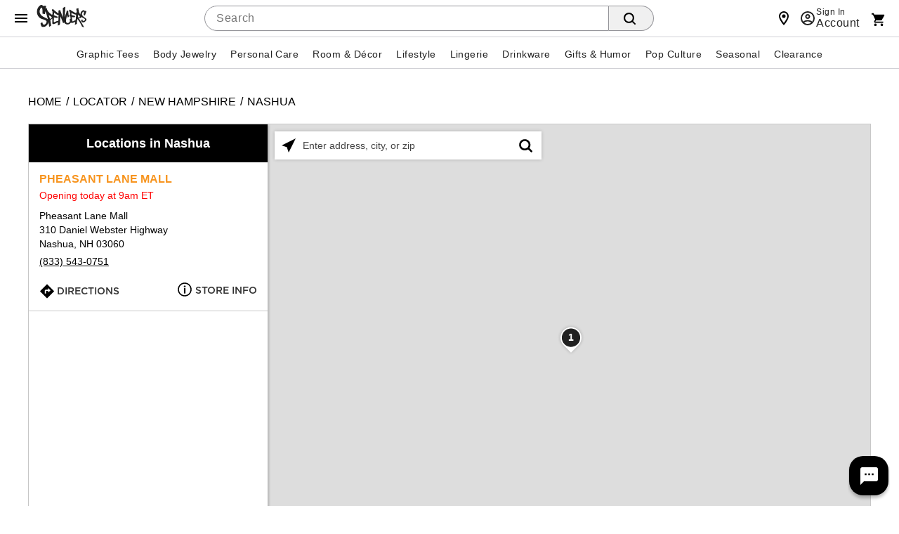

--- FILE ---
content_type: text/html;charset=UTF-8
request_url: https://stores.spencersonline.com/nh/nashua/
body_size: 75608
content:
<!DOCTYPE html>
<html lang="en">

<head>
    <title>
        Jewelry, T-Shirts & Adult Novelties | Nashua, NH Spencer's Store Locator    </title>
    <!-- Meta Tags -->
    <meta http-equiv="X-UA-Compatible" content="IE=Edge">
<meta name="description" content="Spencer&#039;s is your mall destination for fun.  We offer a full selection of jewelry, t-shirts, sex novelty products and more.  Use our convenient Nashua, NH store locator to find a location near you!">
<meta name="keywords" content="Nashua NH spencers, Nashua NH spencers gifts, Nashua NH spencers online, Nashua NH spencers store, Nashua NH jewelry store near me, Nashua NH jewelry store near me, Nashua NH body jewelry store near me, Nashua NH tees near me, Nashua NH t-shirt store near me, Nashua NH sex store near me, Nashua NH adult store">
<meta http-equiv="Content-Type" content="text/html; charset=utf-8">
<meta http-equiv="content-language" content="en-us">
<meta name="viewport" content="width=device-width, initial-scale=1">
<meta name="language" content="English">
<meta name="robots" content="noodp, noydir">
<meta name="city" content="Nashua">
<meta name="state" content="NH, New Hampshire">    <!-- Site Validations  -->
    <meta name="google-site-verification" content="yHF3CRYiYlIfvetaxg-AffB4Y_CWgkUSUNA1umrLSD4" />
<meta name="google-site-verification" content="V3c41HKge29Qc5gRLopQMHsjO291OBFp5d_jQSE9-ac" />
<meta name="msvalidate.01" content="7BEED38FA742CFA11144DB8E79A6A133" />    <!-- Canonical -->
    <link rel="canonical" href="https://stores.spencersonline.com/nh/nashua/" />
    <!-- Javascript -->
    <script type="text/javascript">
    //<!--
    
    var RLS = {};
    var hours = {};

    //-->
</script>    <!-- Dashboard head scripts -->
    <!-- Begin Monetate ExpressTag Sync v8.1. Place at start of document head. DO NOT ALTER. -->
<script type="text/javascript">var monetateT = new Date().getTime();</script>
<script type="text/javascript" src="https://se.monetate.net/js/2/a-746b2c74/p/spencersonline.com/entry.js"></script>
<!-- End Monetate tag. -->
<script src="//assets.adobedtm.com/6a9f5b20301b21edac665a5dbcfe94536da98c9e/satelliteLib-f2d51a960b73f75258afb59ee3d188ccc8cede4d.js"></script>    <!-- Link Tags -->
    <link href="https://assets.spencersonline.com/images/favicon.ico" rel="icon">    <style id="antiClickjack">body {display:none !important;}</style>
<script type="text/javascript">
    if (self !== top) {
      top.location = self.location;  
    } else {
        var antiClickjack = document.getElementById("antiClickjack"); antiClickjack.parentNode.removeChild(antiClickjack);
    }
    //Cross Frame Scripting prevention
    if (top.frames.length!=0) {
        top.location = self.document.location;
    }
</script>        
    <link rel="stylesheet" href="https://assets.spencersonline.com/css/client/client.css" media="all">    
    <link rel="stylesheet" href="https://assets.spencersonline.com/css/client/home.css">
    <link rel="stylesheet" href="https://assets.spencersonline.com/css/client/overrides.css">
    <link rel="stylesheet" href="https://assets.spencersonline.com/css/client/header-spn.css">
    <link rel="stylesheet" href="https://assets.spencersonline.com/css/client/navigation-spn.css">
    <link rel="stylesheet" href="https://assets.spencersonline.com/css/client/spn-store-panel-slider.css">

    <!-- StyleSheets -->
    <link href="https://assets.spencersonline.com/min/styles.min.css?v=04c1f00d7edaee00508fca6a98fc4fbd" rel="stylesheet" media="screen">
</head>

<body class="city  desktop notMobile geoIPCountry-US">
    <!-- Fix for IE Promise not defined. This will set a global Promise object if the browser doesn't already have window.Promise -->
    <script src="https://assets.spencersonline.com/js/pollyfill.min.js"></script>
            <!-- Locator Static Header --><!-- <style>.banner{margin-bottom:8px;position:relative;width:100%;height:48px;padding:0 8px;cursor:pointer;overflow:hidden;display:-ms-flexbox;display:flex;transition:margin-top 120ms cubic-bezier(.4,0,.2,1);background-color:#000;font-family:"Helvetica Neue",HelveticaNeue,Helvetica,Arial,sans-serif;font-weight:400;line-height:1.4em;font-size:14px;font-style:normal;color:#fff;text-align:left;direction:ltr;unicode-bidi:embed;text-rendering:auto;-webkit-font-smoothing:antialiased;-moz-osx-font-smoothing:grayscale;-webkit-tap-highlight-color:transparent;font-synthesis:none;font-feature-settings:"liga","kern"}.banner--scaled{height:40px;font-size:20px;color:#000;background-color:#f2f2f2}.banner__message,.banner__message-container{display:-ms-flexbox;display:flex;flex:0 0 100%}.banner__message-container{margin:0 auto;max-width:1200px;flex-flow:column nowrap;transform:translate3d(0,0,0);transition:transform .3s ease-in}.banner__message{line-height:1;align-items:center;justify-content:center;height:100%;margin:0;font-weight:500}.banner__message .promo{margin:0 8px;text-transform:uppercase;color:#f26624}.banner--scaled .banner__message .promo{margin:0 12px}.banner__action-label{font-size:12px;line-height:16px;text-transform:lowercase;text-decoration:underline}</style>
<div class="banner js-banner"><div class="banner__message-container"><div id="banner-message-0" class="banner__message">Free Shipping Over $20, Use Code:<span class="promo">SHIP20</span></div></div></div>
 --><div class="cmsWrapper" id="Header-Area1" data-content-name="Header - Area 1">
    <style id="tabs-styles">
        body#onePageCheckout .tabs{display:none!important;}.a11y-hide{position:absolute!important;height:1px;width:1px;overflow:hidden;clip:rect(1px 1px 1px 1px);clip:rect(1px,1px,1px,1px);white-space:nowrap}.tabs{padding:4px 0 0;background-color:#e7e8e8;border-bottom:1px solid#d6d6d6}.tabs__list{max-width:1200px;margin:0 auto;align-items:flex-end}.tabs__list,.tabs__tab{display:flex;flex-flow:row nowrap}.tabs__tab{position:relative;justify-content:center;align-items:center;flex:0 0 50%;height:36px;width:50%;-webkit-tap-highlight-color:transparent;-webkit-touch-callout:none;-webkit-user-select:none;-khtml-user-select:none;-moz-user-select:none;-ms-user-select:none;user-select:none;background-color:#e7e8e8;border-top-left-radius:8px;border-top-right-radius:8px;border:1px solid #d6d6d6;border-bottom:none;transition:background-color .3s ease-in-out}@media only screen and (min-device-width:768px){.tabs__tab{flex:0 0 200px;width:200px}}[data-intimate-tab=true]{background-color:#a6289e;border-left:none}.tabs__tab:first-child:not(.tabs__tab--selected):hover{background-color:#f2f2f2}.tabs__tab:first-child:not(.tabs__tab--selected):hover .tab__icon{fill:#212121}[data-intimate-tab=true]:not(.tabs__tab--selected):hover{background-color:#b752b1}.tab__icon{fill:#595959;height:24px;width:132px;transition:fill .3s ease-in-out}[data-intimate-tab=true] .tab__icon{fill:#fff}.tabs__tab--selected{background-color:#fff}.tabs__tab--selected:after{content:"";position:absolute;bottom:-2px;width:100%;background-color:#fff;z-index:1;height:3px;pointer-events:none}.tabs__tab--selected .tab__icon{fill:#000}[data-intimate-tab=true].tabs__tab--selected .tab__icon{fill:#a6289e}@media only screen and (max-device-width:768px){.tabs{position:fixed;width:100%;z-index:999}.headerInner{top:40px}.secondaryUtility{border-bottom:1px solid #d6d6d6;margin:0!important;width:100%!important;left:0}.searchForm{padding-left:8px}body.mobile .header.global-header{margin-bottom:0px;}}.avatar.avatar--rounded.avatar--ring img.avatar__image {object-position:top;}.theme--spencers .menubar{justify-content:center;}</style><svg class="a11y-hide" xmlns="http://www.w3.org/2000/svg" xmlns:xlink="http://www.w3.org/1999/xlink">
        <symbol id="intimate-text" viewBox="0 0 179.6 19.7">
            <path d="m.9 13.5.9-1c1.3 1.2 2.6 1.8 4.3 1.8s2.8-.9 2.8-2.1c0-1.2-.6-1.8-3.3-2.4C2.8 9 1.5 8.1 1.5 6c0-2 1.8-3.4 4.1-3.4 1.8-.1 3.2.4 4.4 1.5l-.8 1.1C8 4.2 6.9 3.8 5.6 3.8c-1.6 0-2.7.9-2.7 2 0 1.2.6 1.8 3.4 2.4s4.1 1.6 4.1 3.6c0 2.2-1.8 3.6-4.3 3.6-2 .1-3.6-.6-5.2-1.9zM14.6 2.7h9.1V4H16v4.3h6.9v1.3H16V14h7.8v1.3h-9.2V2.7zm17.2 6.2-4.7-6.2h1.7l3.9 5.2 3.8-5.2h1.7l-4.7 6.2 4.8 6.4h-1.7l-4-5.4-4 5.4H27l4.8-6.4zM56 13.5c-1.2 1.2-2.5 2-4.1 2-2.3 0-4-1.4-4-3.5 0-1.7 1.1-2.9 3-3.6-.9-1-1.3-1.8-1.3-2.8 0-1.7 1.3-3 3.3-3 1.8 0 3.1 1.3 3.1 2.8C56 7 54.9 8 53 8.7l2.9 2.9c.6-.8 1.1-1.8 1.5-2.8l1.2.5c-.6 1.2-1.1 2.3-1.8 3.2l2.2 2.2-1.1.8-1.9-2zm-.9-.9-3.4-3.5c-1.7.6-2.4 1.6-2.4 2.7 0 1.4 1.1 2.4 2.6 2.4 1.2.1 2.3-.6 3.2-1.6zm-.4-7.2c0-1-.8-1.8-1.8-1.8-1.1 0-1.9.8-1.9 1.8 0 .7.3 1.3 1.3 2.3 1.6-.4 2.4-1.2 2.4-2.3zm13.6-2.7h1.6l3.6 10.5L77 2.7h1.2l3.5 10.5 3.6-10.5h1.5l-4.5 12.7h-1.2L77.5 5.2 74 15.4h-1.2L68.3 2.7zm20.8 0h9.1V4h-7.7v4.3h6.9v1.3h-6.9V14h7.8v1.3h-9.2V2.7zm13.3 0h1.4V14h7.1v1.3h-8.5V2.7zm12.4 0h1.4V14h7.1v1.3h-8.5V2.7zm12.4 0h1.3l7.9 10.1V2.7h1.4v12.6h-1.1L128.6 5v10.3h-1.4V2.7zm15.4 0h9.1V4H144v4.3h6.9v1.3H144V14h7.8v1.3h-9.2V2.7zm12.5 10.8.9-1c1.3 1.2 2.6 1.8 4.3 1.8s2.8-.9 2.8-2.1c0-1.2-.6-1.8-3.3-2.4C157 9 155.6 8 155.6 6c0-2 1.8-3.4 4.1-3.4 1.8 0 3.1.5 4.4 1.5l-.8 1.1c-1.2-.9-2.3-1.4-3.6-1.4-1.6 0-2.7.9-2.7 2 0 1.2.6 1.8 3.4 2.4 2.8.6 4.1 1.6 4.1 3.6 0 2.2-1.8 3.6-4.3 3.6-1.9.1-3.6-.6-5.1-1.9zm12.6 0 .9-1c1.3 1.2 2.6 1.8 4.3 1.8s2.8-.9 2.8-2.1c0-1.2-.6-1.8-3.3-2.4-2.8-.8-4.2-1.8-4.2-3.8 0-2 1.8-3.4 4.1-3.4 1.8 0 3.1.5 4.4 1.5l-.7 1.1c-1.2-.9-2.3-1.4-3.6-1.4-1.6 0-2.7.9-2.7 2 0 1.2.6 1.8 3.4 2.4 2.8.6 4.1 1.6 4.1 3.6 0 2.2-1.8 3.6-4.3 3.6-2 .1-3.7-.6-5.2-1.9z"></path>
        </symbol>
        <symbol id="spencers-logo" viewBox="0 0 377.3 167.9">
            <path d="M343.1,83.3c-2.8-3.8-12.4-14.7-2.4-27.7c3.1-4.1,7.4-8.1,9.4-4.5c3.2,5.5-2.3,24.4-2.3,24.4l10.7,3.5l11.3-32.6l-10.4-2.6l-1.2,2.7c0,0-4.8-10.2-12.3-7.6c-11.3,3.7-19.6,13.5-21.2,25.3c-0.4,2.5-0.5,4.9-0.3,7.1c-4.6-6.9-9.5-14.1-11.1-20.2c-2.3-8.7-3.6-17.6-3.9-26.6L296,26.4c0,0-2,8.6-0.7,13.7c1.3,5.1,3.4,14.5,3.4,14.5l-5.2,0.2c0.1,1,0.1,3.8-0.1,7.9c-11.8-5.8-39.5-20-45.5-27.7c0,0-7.8,3.9-7.8,10.4c0,4,5,5.3,5,5.3l2.5,19.6c0,0-4,7-4.2,9.6c-0.2,2.6,0.8,6.2,6,6.4c0,0,0.9,8.2,1.9,17.4l-7.3,5.5c3,4.8,5.6,14-3.7,22.9c-9.3,8.9-17.8,3.5-22.4-4.3c-4.6-7.8,8.1-51.1,8.1-51.1l4.4,18.6l11.6-7.2c0,0-3.5-9.8-5.1-15.9s-1.4-26.6-1.4-26.6l-11.9-2.6v0c0,0-1.6,10.2-3.6,17.3c-1.6,5.9-7.3,21.6-11.1,33.4c1.5-30.7,3.7-70.7,4.6-78.7c-4.4-0.5-13.5,6.4-19.2,8.9l0.9,71.2c-8.1-21.2-15.2-39.8-21.2-55.9c-5.6,0.6-9.6,1.9-12,4.1l-0.2,9.1c-0.1,4.2-0.1,8.5-0.2,12.8c-12.8-9-35.7-25.8-40.4-34.3c0,0-8.7,3.2-9.7,10.5c-0.6,4.4,4.5,6.5,4.5,6.5l-0.1,21.9c0,0-1.9,2.6-3.5,5.3c-2.3-2-4.6-3.9-7.1-5.8c-9.7-7.1-16.3-12.8-20-17.1c-6.5-7.8-10.7-17.2-12.5-28.2l-1.9-0.5c-2.1,2.9-4.1,5.6-6.1,8.1l3.3-24.2L50.2,5.9l-1.2,5.2c0,0-11-16.3-22.4-9.4C19.1,6.3-0.9,21.2,0,53.3s25.7,47.4,34.1,50.5c8.4,3.1,34.6,9.1,37.5,17.6c2.9,8.6-7.8,27.5-19.5,25.4c-1.7-0.3-10.9-1.1-11.4-19.4l-13.9,10.8c0,0,4.3,23.4,12.6,25.2c10.5,2.3,31.8,3.6,47.3-33.3c1.7,11.2,3.4,24.1,4.1,29.9l1.7,2.5c5.7-2.8,14.1-9.2,14.1-9.2l-5.4-30.4c-0.6-3.1-1.2-6.3-1.7-9.3l12.7-10.4c0.9-0.7,2-1.6,3.2-2.5c-0.3,13.3-0.7,32.2-0.6,33.8c0.1,2.5-1,10.9,12.1,8.4c12.2-2.2,13.2-8.2,29.4-11.4l2.2-3.2c-1.2,10-2.7,22.5-2.6,24.2l0.4,1.2c6.2,0.1,15.3-5.8,15.3-5.8s3.3-58.8,3.5-62.8c7.8,19.1,15.5,38.8,20.1,51.1c2.9-0.7,7.5-3.1,10.1-4.6c2.2,6.2,6.7,11.3,15.3,13.6c17.7,4.8,28.8-5.7,34.3-14.2c0.8,2.8,3.2,6.1,11.8,3.4c11.1-3.4,9.9-3.1,20.6-6.6c-1.3,9.3-2.6,17-3.8,21.4l15.5-6.9c0,0,0.1-15.5,1.1-21.3c1-5.7,3.2-15.9,3.2-15.9s28.8,40,34.3,58.5l15.5,4.3c0,0-33-58.9-40.2-67.2l0,0c0,0,16,0.8,20.5-7.7c0.3-0.7,0.5-1.4,0.6-2.1c2.3,2.4,4.5,4,5.9,4.8c4.6,2.7,19.5,8.8,20.4,13.8c0.8,5-6.6,13.3-13.4,10.9c-1-0.3-7.2-1-5.6-11l-9.4,4.3c0,0,0.2,13.1,4.8,15.2c9.2,4.3,19.4,6.8,32.5-12.2C378.9,102.3,350.3,93.2,343.1,83.3z M36.1,80.9c-5.7-5.8-24.7-21.8-12.5-48c3.8-8.3,9.5-16.7,13.9-11.1c6.9,8.7,3.8,43.7,3.8,43.7l18.6,2.6l3-21.8l1.2,3.6c2,5.4,3.8,9.1,5.4,11c1.5,6.1,3.9,15.2,7.3,27.3c2.1,7.4,3.8,13.6,5.2,18.8C70,96.3,45.9,90.9,36.1,80.9z M97.6,104.7c-0.2-0.6-1.7-5.3-4.5-14.1c-2.8-8.8-4.2-13.3-4.2-13.5l-0.1-0.6c11.3,5.3,19.1,11,23.4,17C104.9,100.3,100.1,104,97.6,104.7z M161.3,78.1c-0.1,10.3-0.4,18.9-0.7,25.8c0,1.1-0.3,5.2-1,12.2c-0.1,0.7-0.2,1.7-0.3,2.9c-4.2,0.1-11,1.2-19.7,5.8c-14.9,7.9-13.5,0-13.5-3.3s0.8-29.1,0.8-29.1s17.1,4.8,23,3.7c0,0,7.5-4.6,9-6.9c0,0-7.6-3.1-16.6-6.4c-5.2-1.9-10.3-4.1-15.2-6.7l0.8-18.6c0,0,22.8,18,33,19.3l0.4-0.3C161.3,77.2,161.3,77.7,161.3,78.1z M288.7,113.8c-3.1,0.2-7.2,1.5-12.4,5c-13.1,8.8-12.7-0.4-13.1-3.3c-0.4-2.9-2.7-26.1-2.7-26.1s13.7,4.2,19,2.6c0,0,6.4-6.8,7.6-9c0,0-11.6-3.5-13.3-3.9c-8.8-2.1-15-4.2-15-4.2l-1.4-16.7c0,0,23.5,13.4,33.2,13.4l2.2-1.8C292.1,81.7,290.5,98.4,288.7,113.8z M320.2,90.1c-1.9,5.2-14.5,1.5-14.5,1.5h0l3.3-20.3C309.1,71.3,322.2,85,320.2,90.1z"></path>
        </symbol>
    </svg>
    <script>
        (function intimateTabs() {
  let body = document.body;
  let deviceType = body.dataset.devicetype || 'desktop';
  let isMobile = deviceType.toLowerCase() === 'mobile';
  let last_known_scroll_position = 0;
  let ticking = false;
  let $search = document.querySelector('.searchForm');
  
  function navigate(target) {
    window.location = target.href;
  } 

  function isNaughtyPDP() {
    var crumb = document.querySelector('#categoryBreadcrumb .crumb.first');
    var isNaughty = crumb ? /(naughty)|(lingerie)/.test(crumb.textContent.toLowerCase()) : false;

    return (document.body.id.toLowerCase() === 'product' && isNaughty);
  }
    
  function initTabs() {
    var pathname = window.location.pathname;
    var isNaughtyPage = pathname.includes('/naughty/') || pathname.includes('/2352/') || pathname.includes('/lingerie/') || pathname.includes('/213/') || isNaughtyPDP();

    var $tabs = document.querySelector('.tabs');
    var $$tabs = Array.from($tabs.querySelectorAll('.tabs__tab'));
    var selectedTab = (isNaughtyPage) ? $$tabs[1] : $$tabs[0];
    setupTabs();
  
    function selectTab(current, selected) {
      current.classList.remove('tabs__tab--selected');
      selected.classList.add('tabs__tab--selected');
      selectedTab = selected;
    }

    function setupTabs() {
      selectedTab.classList.add('tabs__tab--selected');
      if (isNaughtyPage) {
        $tabs.setAttribute('style','background-color:#e7e8e8');
      } 
    }
  
    function handleClick(e) {
      e.preventDefault();
      var target = (e.target.matches('.tabs__tab')) ? e.target : e.target.closest('.tabs__tab');
      if (window.location.href === target.href) return;
      if (target.dataset.intimateTab) {
        $tabs.setAttribute('style','background-color:#e7e8e8');
      } else {
        $tabs.removeAttribute('style');
      }
      
      selectTab(selectedTab, target);
      setTimeout(navigate(target), 500);
    }

    $tabs.addEventListener('click', handleClick, false);
  }

  function scrollTick() {
    if (last_known_scroll_position > 80) {
      $search.setAttribute('style','display:none');
    }

    if (last_known_scroll_position <= 80) {
      $search.removeAttribute('style');
    }
    ticking = false;
  }
  
  function handleScroll() {
    last_known_scroll_position  = window.scrollY;
    if (!ticking) {
      window.requestAnimationFrame(scrollTick);
      ticking = true;
    }
  }
  void (isMobile && window.addEventListener('scroll', handleScroll, { passive: true }));
  initTabs();
}());
</script>
    <style>
        body {
    direction: ltr;
    unicode-bidi: embed;
    text-rendering: auto;
    -webkit-font-smoothing: antialiased;
    -moz-osx-font-smoothing: grayscale;
    -webkit-tap-highlight-color: transparent;
    font-synthesis: none;
    font-feature-settings: 'liga', 'kern'
  }

  #leftnav .current-category {
   
    margin: 0 0 8px;
    display: inline-block
  }

  h1 {
    font-size: 24px !important;
    letter-spacing: 0 0 8px !important
  }

  body#category h1,
  body#newArrivals h1,
  body#search h1,
  body#thumbnail h1 {
   
    font-size: 24px !important;
    letter-spacing: 0 0 8px !important
  }

  @media only screen and (max-device-width:415px) {

    body#category h1,
    body#newArrivals h1,
    body#search h1,
    body#thumbnail h1,
    h1 {
      font-size: 18px !important
    }
  }

  body#category .category-thumbnail-wrapper.clearfix.twelve.columns .product h2 {
    font-weight: 400 !important;
    font-family: 'Helvetica Neue', 'HelveticaNeue', Helvetica, Arial, sans-serif !important;
    font-size: 14px;
    display: table;
    width: 100%;
    height: 40px;
    background-color: #fff;
    line-height: 100%;
    letter-spacing: inherit;
    color: #212121;
    position: relative;
    text-transform: capitalize;
    left: 1px;
    border-top: 1px solid #d0d1d5
  }

  #recently-viewed-items h2,
  .blockCalloutShaded h4,
  .header nav .nav li a {
  
    font-size: 18px
  }

  .header .searchDesktop .searchButton {
    border-radius: 0 3px 3px 0;
    font-weight: 500;
    font-size: 14px;
    font-family: 'Helvetica Neue', 'HelveticaNeue', Helvetica, Arial, sans-serif
  }

  .header .searchDesktop .searchForm input#keyword {
    background-color: #fff;
    border: 1px solid #ccc;
    border-right: none;
    box-shadow: inset 0 1px 2px #eee;
    padding: 2px 6px;
    border-radius: 3px 0 0 3px;
    color: #444
  }

  .header .searchDesktop .searchForm input#keyword:focus {
    box-shadow: inset 0 1px 2px rgba(0, 0, 0, .3);
    border: 1px solid #1c62b9
  }

  .header #item-count {
   
    font-size: 14px
  }

  a.button,
  button,
  button.button,
  button[type=submit],
  input[type=button],
  input[type=reset],
  input[type=submit] {
    font-size: 14px;
    font-family: 'Helvetica Neue', 'HelveticaNeue', Helvetica, Arial, sans-serif;
    font-weight: 500;
    border-radius: 3px
  }

  .product .name,
  .product .price {
    font-family: 'Helvetica Neue', 'HelveticaNeue', Helvetica, Arial, sans-serif
  }

  .product .price {
    font-weight: 700;
    font-size: 15px
  }

  .product .name {
    font-size: 13px
  }

  ul.leftNav li a,
  ul.leftNav li a:visited,
  ul.leftNav li span {
    margin-bottom: 8px
  }

  .header nav .nav li .subnav li a,
  .product .name {
    font-weight: 400
  }

  .delim {
    width: auto;
    height: auto;
    border: 0 !important
  }

  .delim::after {
    content: '/';
    color: #444;
    display: inline-block
  }

  @media only screen and (min-device-width:415px) {

    .header #secondary-nav,
    .header #topNav #utility-links {
    
    }

    .header #secondary-nav li a,
    .header #topNav #utility-links li a {
      font-size: 18px !important;
      text-shadow: none !important
    }
  }

  .pagination-next,
  .pagination-page,
  .pagination-previous,
  .sortby label,
  .viewCurrentItems label {
    font-family: 'Helvetica Neue', 'HelveticaNeue', Helvetica, Arial, sans-serif;
    font-weight: 500;
    font-size: 14px;
    vertical-align: top;
    margin-top: 0 !important
  }

  #emailSignUp:empty {
    margin: 0
  }

  .footer span#emailSignUpTitle {

    font-size: 14px !important;
    letter-spacing: .3px !important;
    margin-right: 4px
  }

  #cboxContent .item-pricing,
  .footer .subh3,
  .item-pricing {
    font-family: 'Helvetica Neue', 'HelveticaNeue', Helvetica, Arial, sans-serif
  }

  .footer .subh3 {
    font-size: 11px !important
  }

  .footer h3 {
    
    font-size: 14px;
    letter-spacing: 0
  }

  #cboxContent h1,
  body.prodEns h1 {
    
    font-size: 24px !important;
    line-height: 1.2
  }

  #cboxContent .item-pricing,
  .item-pricing {
    font-weight: 500;
    margin-bottom: 8px;
    margin-right: 8px
  }

  .add-item-container button,
  .add-to-cart button,
  button[type=submit].updatecart {
    font-family: 'Helvetica Neue', 'HelveticaNeue', Helvetica, Arial, sans-serif;
    font-size: 20px
  }

  .spn_recommendation_header {

    letter-spacing: 0 !important;
    font-size: 24px !important
  }

  .spn_recommendations {
    font-family: 'Helvetica Neue', 'HelveticaNeue', Helvetica, Arial, sans-serif !important
  }

  .spn_recommendation_title {
    font-size: 15px !important
  }

  .spn_recommendation_price {
    font-size: 18px !important
  }

  .add-to-wish-list a,
  .resp-tabs-list li,
  .styled-link,
  body#basket .headings,
  h1,
  h2,
  h2.accordion-header,
  h2.resp-accordion,
  h3,
  h4,
  h5,
  h6 {
    font-family: 'Helvetica Neue', 'HelveticaNeue', Helvetica, Arial, sans-serif !important
  }

  .pr-snapshot-footer {
    display: block !important
  }

  body#basket #basketBottomOrderSummary {
    width: 330px
  }

  body#basket .headings {
    font-weight: 500;
    background-color: #f2f2f2;
    color: #000;
    border: 1px solid;
    border-color: #e5e6e9 #dfe0e4 #d0d1d5;
    border-radius: 3px
  }

  #onePageCheckout .body_wrap #panelSummary dl.grandTotal,
  body#basket #donate-promo-summary-wrapper,
  body#basket .orderTotalAndButtons,
  body#basket.mobile .actionButtons.mobileDisplay {
    border-color: #ccc
  }

  body#basket .headings .heading-cell {
    border: 0
  }

  #colorbox {
    background-color: #fff
  }

  #cboxContent {
    box-shadow: 0 11px 15px -7px rgba(0, 0, 0, .2), 0 24px 38px 3px rgba(0, 0, 0, .14), 0 9px 46px 8px rgba(0, 0, 0, .12);
    border-radius: 3px;
    overflow: hidden
  }

  #cboxLoadedContent {
    border: 0
  }

  #cboxClose {
    background-image: url("data:image/svg+xml;utf8,<svg xmlns='http://www.w3.org/2000/svg' viewBox='0 0 24 24' style='fill:#000;width:24px;height:24px'><path d='M19 6.41L17.59 5 12 10.59 6.41 5 5 6.41 10.59 12 5 17.59 6.41 19 12 13.41 17.59 19 19 17.59 13.41 12 19 6.41z'/></svg>");
    background-color: transparent;
    background-position: initial;
    background-size: 32px 32px;
    padding: 0;
    width: 32px;
    height: 32px;
    right: 8px;
    top: 8px;
    z-index: 10
  }

  .bongo_international_checkout,
  .owl-wrapper .exclusive,
  .owl-wrapper .online-only,
  body#category .category-thumbnail-wrapper.clearfix.twelve.columns:after,
  body#category .category-thumbnail-wrapper.clearfix.twelve.columns:before,
  body#newArrivals .exclusive,
  body#newArrivals .online-only,
  body#onSale .exclusive,
  body#onSale .online-only,
  body#search .exclusive,
  body#search .online-only,
  body#thumbnail .exclusive,
  body#thumbnail .online-only {
    display: none !important
  }

  body#category .category-thumbnail-wrapper.clearfix.twelve.columns {
    display: -webkit-flex;
    display: flex;
    -webkit-flex-wrap: wrap;
    flex-wrap: wrap;
    -webkit-flex-direction: row;
    flex-direction: row;
    width: 100%;
    float: none;
    padding: 0;
    margin: 0
  }

  body#category .category-thumbnail-wrapper.clearfix.twelve.columns .product {
    -webkit-flex: 0 0 calc(50% - 4px);
    flex: 0 0 calc(50% - 4px);
    max-width: calc(50% - 4px);
    margin: 0 5.34px 16px;
    display: block;
    float: none;
    overflow: hidden;
    border: 1px solid;
    border-color: #e5e6e9 #dfe0e4 #d0d1d5;
    border-radius: 2px
  }

  body#category .category-thumbnail-wrapper.clearfix.twelve.columns .product:nth-child(4n+1) {
    margin-left: 0
  }

  body#category .category-thumbnail-wrapper.clearfix.twelve.columns .product:nth-child(4n) {
    margin-right: 0
  }

  body#category .badge-wrapper {
    margin: 0 !important
  }

  body#category .productImage {
    margin: 0 0 8px
  }

  @media (min-width:768px) {
    body#category .category-thumbnail-wrapper.clearfix.twelve.columns .product {
      -webkit-flex: 0 0 calc(25% - 8px);
      flex: 0 0 calc(25% - 8px);
      max-width: calc(25% - 8px)
    }
  }

  body#category .category-thumbnail-wrapper.clearfix.twelve.columns .product a {
    width: 100%;
    display: block
  }

  body#category .category-thumbnail-wrapper.clearfix.twelve.columns .product h2 a {
    display: table-cell;
    vertical-align: middle;
    color: #333;
    border: 0;
    text-decoration: none;
    line-height: 1;
    width: 100%
  }

  body#category .category-thumbnail-wrapper.clearfix.twelve.columns .product img {
    display: block
  }

  .header nav .nav li a {
    padding: 8px 12px
  }

  .ratings .icons .inner span {
    background-repeat: no-repeat
  }

  body.desktop .product-detail-top {
    height: 602px !important
  }

  body.desktop .product-image,
  body.desktop .product-image .productImage_wrap,
  body.desktop .product-image .s7container,
  body.desktop .product-image .s7mixedmediaviewer {
    height: 100% !important
  }
</style>
    <style>
        body {
    background-image: none;
    background-color: #fff
  }

  body.desktop .nav>li.hover>.subnav,
  body.tablet .nav>li.hover>.subnav {
    box-shadow: 0 5px 9px rgba(0, 0, 0, .25);
    border-radius: 0 0 2px 2px;
    border-bottom: none
  }

  body#onSale h1 {
    margin-left: 15px
  }

  body#storeLocator .row {
    margin: 0
  }

  .header nav .nav li .subnav {
    border-bottom: none
  }

  body.desktop .header nav .nav li .subnav li a:hover {
    background-color: #f2f2f2;
    color: #000
  }

  ul.leftNav li {
    line-height: 16px;
    font-size: 13px
  }

  #refinement-wrapper .sortOption .expanderTrigger {
    padding: 0 18px 10px
  }

  #refinement-wrapper .sortOption a.refinementExpanderTrigger {
    color: #000
  }

  body.desktop .header #Header-Area3 #logo {
    height: 64px !important
  }

  body.mobile .header,
  body.mobile .header .headerInner,
  body.mobile.show-shop span#mobileMenuIconOpen.mobileMenuIcon {
    background-color: #fff
  }

  body.mobile .header .headerInner {
    border-top: none
  }

  body.mobile .header .searchDesktop .searchForm input#keyword {
    margin-left: 0;
    border-right: 1px solid #ccc;
    border-radius: 3px
  }

  body.mobile.show-shop span#mobileMenuIconOpen.mobileMenuIcon:after,
  body.mobile.show-shop span#mobileMenuIconOpen.mobileMenuIcon:before {
    background: #000;
    left: 16px;
    top: 24px;
    width: 20px
  }

  .footer .footer-copyright,
  .footer .container .email-signup-container {
    margin: 0;
    padding: 0;
    border: none
  }

  body.mobile .header .searchDesktop .searchButton {
    background: url(data:image/svg+xml;utf8,%3Csvg%20xmlns=%22http://www.w3.org/2000/svg%22%20viewBox=%220%200%2016%2016%22%3E%3Cpath%20d=%22M15.7,14.3l-3.1-3.1C13.5,10,14,8.6,14,7c0-3.9-3.1-7-7-7S0,3.1,0,7s3.1,7,7,7c1.6,0,3-0.5,4.2-1.4l3.1,3.1c0.2,0.2,0.4,0.3,0.7,0.3c0.6,0,1-0.4,1-1C16,14.8,15.9,14.5,15.7,14.3z%20M7,12c-2.8,0-5-2.2-5-5s2.2-5,5-5s5,2.2,5,5S9.8,12,7,12z%22/%3E%3C/svg%3E) no-repeat;
    background-size: 18px;
    background-position: 0 6px;
    border: none
  }

  body.mobile .mobileMenuIcon:before {
    background: #000;
    -moz-box-shadow: 0 5px #000, 0 10px #000;
    -webkit-box-shadow: 0 5px #000, 0 10px #000;
    box-shadow: 0 5px #000, 0 10px #000
  }

  body.mobile .header .columns.utility .topNavIcons .account.icon {
    color: #000;
    background: url(data:image/svg+xml;utf8,%3Csvg%20xmlns=%22http://www.w3.org/2000/svg%22%20viewBox=%220%200%2046%2046%22%3E%3Cpath%20d=%22M36%2019.9c0-.5-.5-1-1.1-1H31c-1.7%202.4-4.6%204-7.8%204s-6-1.6-7.8-4h-3.9c-.6%200-1%20.5-1.1%201L9%2037.9c0%20.5.4%201%20.9%201h26.8c.6%200%201-.5.9-1l-1.6-18zM23.3%206.5c3.8%200%206.8%203%206.8%206.8s-3%206.8-6.8%206.8-6.8-3-6.8-6.8%203-6.8%206.8-6.8z%22/%3E%3C/svg%3E) no-repeat;
    background-size: contain;
    background-position: 0 6px;
    width: 25px;
    top: 1px;
    margin-right: 20px
  }

  body.mobile .header .columns.utility .topNavIcons .cart.icon {
    background: url(data:image/svg+xml;utf8,%3Csvg%20xmlns=%22http://www.w3.org/2000/svg%22%20viewBox=%220%200%2046%2046%22%3E%3Cpath%20d=%22M43.5%2012.7l-30-2.1L12.4%205c0-.5-.4-.9-.8-1L2.5%201.7c-.7-.2-1.5.2-1.7%201s.2%201.5%201%201.7l7.4%201.9c.4.1.7.5.8.9L15.3%2035c.1.5.6.9%201.1.9h25.1c.8%200%201.4-.6%201.5-1.3.1-.8-.6-1.5-1.4-1.5H18.8c-.6%200-1-.4-1.1-.9l-.2-1.1c0-.2.1-.5.4-.5l23.6-1.7c.9-.1%201.7-.8%201.8-1.7l2-12.3c.2-1.1-.6-2.1-1.8-2.2zM19.8%2037.2c1.9%200%203.5%201.6%203.5%203.5s-1.6%203.5-3.5%203.5-3.5-1.6-3.5-3.5%201.6-3.5%203.5-3.5zm19.1%200c1.9%200%203.5%201.6%203.5%203.5s-1.6%203.5-3.5%203.5-3.5-1.6-3.5-3.5%201.6-3.5%203.5-3.5z%22/%3E%3C/svg%3E) no-repeat;
    background-size: contain;
    background-position: 0 8px
  }

  body.mobile .header .columns.utility .topNavIcons .stores.icon {
    background: url(data:image/svg+xml;utf8,%3Csvg%20xmlns=%22http://www.w3.org/2000/svg%22%20viewBox=%220%200%2046%2046%22%3E%3Cpath%20d=%22M23.5%205.4c-7.8%200-14.1%206.3-14.1%2014.1s14.1%2020.8%2014.1%2020.8%2014.1-12.9%2014.1-20.8S31.3%205.4%2023.5%205.4zm0%2020.4c-3.5%200-6.2-2.8-6.2-6.2%200-3.4%202.8-6.2%206.2-6.2s6.2%202.8%206.2%206.2c0%203.4-2.7%206.2-6.2%206.2z%22/%3E%3C/svg%3E) no-repeat;
    background-size: contain;
    background-position: 3px 4px;
    top: 3px
  }

  body.mobile .header #Header-Area3 #logo {
    height: 37px;
    top: 8px;
    position: relative
  }

  .header #Header-Area3 #logo {
    background-size: contain;
    background-image: url(//spencers.scene7.com/is/image/Spencers/footer/spn_logo_2020.svg);
    background-repeat: no-repeat
  }

  .header .columns.utility #utility-links li a {
    color: #000;
    border-right: 1px solid #000
  }

  .header #secondary-nav li a,
  .header #secondary-nav li a:visited,
  .header #topNav #utility-links li a .header #topNav #utility-links li a:visited {
    color: #000
  }

  .header #Header-Area4 {
    height: auto
  }

  body.desktop .header .headerInner {
    height: auto
  }

  .header .cartText {
    background: url(data:image/svg+xml;utf8,%3Csvg%20xmlns=%22http://www.w3.org/2000/svg%22%20xmlns:xlink=%22http://www.w3.org/1999/xlink%22%20version=%221.1%22%20width=%2224%22%20height=%2224%22%20viewBox=%220%200%2024%2024%22%3E%3Cpath%20d=%22M17,18C15.89,18%2015,18.89%2015,20A2,2%200%200,0%2017,22A2,2%200%200,0%2019,20C19,18.89%2018.1,18%2017,18M1,2V4H3L6.6,11.59L5.24,14.04C5.09,14.32%205,14.65%205,15A2,2%200%200,0%207,17H19V15H7.42A0.25,0.25%200%200,1%207.17,14.75C7.17,14.7%207.18,14.66%207.2,14.63L8.1,13H15.55C16.3,13%2016.96,12.58%2017.3,11.97L20.88,5.5C20.95,5.34%2021,5.17%2021,5A1,1%200%200,0%2020,4H5.21L4.27,2M7,18C5.89,18%205,18.89%205,20A2,2%200%200,0%207,22A2,2%200%200,0%209,20C9,18.89%208.1,18%207,18Z%22%20/%3E%3C/svg%3E) no-repeat;
    width: 18px;
    height: 18px;
    background-size: contain
  }

  .header #item-count {
    color: #000
  }

  .cartArrow {
    margin: 6px 0 0
  }

  .header .js_userLogin,
  .header .js_userLogin:visited,
  .header .sign-in-link,
  .header .sign-in-link:visited {
    color: #000
  }

  .body_wrap .twelve.columns {
    margin: 0;
    width: 100%
  }

  .thumbnail-wrapper {
    margin: 0
  }

  .refinementBar {
    width: calc(100% - 15px);
    margin-left: 15px
  }

  .refinementBar.bottom {
    width: 100%;
    margin-left: 0
  }

  .add-to-wish-list {
    line-height: 24px
  }

  .add-to-wish-list a {
    color: #212121
  }

  .add-to-wish-list a .icon {
    background: url(data:image/svg+xml;uft-8,%3Csvg%20xmlns=%22http://www.w3.org/2000/svg%22%20width=%2224%22%20height=%2224%22%20viewBox=%220%200%2024%2024%22%3E%3Cpath%20d=%22M12%2020c-4.41%200-8-3.59-8-8s3.59-8%208-8%208%203.59%208%208-3.59%208-8%208m0-18A10%2010%200%200%200%202%2012a10%2010%200%200%200%2010%2010%2010%2010%200%200%200%2010-10A10%2010%200%200%200%2012%202m1%205h-2v4H7v2h4v4h2v-4h4v-2h-4V7z%22/%3E%3C/svg%3E) no-repeat;
    background-size: contain
  }

  .productImage_wrap .productAltImages_wrap li {
    border: 2px solid transparent
  }

  .productImage_wrap .productAltImages_wrap li:hover {
    border: 2px solid #212121
  }

  .productImage_wrap .productAltImages_wrap li.active {
    border: 2px solid #000
  }

  #recently-viewed-items h2 {
    text-transform: capitalize;
    border-top: none;
    color: #000
  }

  #categoryBreadcrumb {
    width: calc(100% - 15px);
    margin-left: 15px
  }

  .body_wrap .twelve.columns>h1 {
    width: calc(100% - 15px);
    margin-left: 15px
  }

  body .header .headerInner .secondaryUtility #secondary-nav li.lava-link a {
    color: #000 !important
  }

  .category-thumbnail-wrapper.clearfix.twelve.columns {
    padding-left: 15px !important
  }

  #leftnavShadow {
    background: #fff
  }

  #leftnav ul.leftNav li a,
  #leftnav ul.leftNav li a:visited,
  #leftnav ul.leftNav li span {
    color: #000;
    text-decoration: none
  }

  #leftnav {
    background-color: #fff
  }

  #leftnav .current-category {
    color: #000
  }

  #leftnav .sub-cat {
    background-color: #fff
  }

  #leftnav ul.leftNav li.active {
    list-style-type: circle;
    color: #000
  }

  #refinement-wrapper {
    background-color: #fff;
    color: #fff
  }

  #refinement-wrapper .current-category {
    background: #fff
  }

  #refinement-wrapper .sortOption .options {
    margin: 0 -10px;
    padding: 5px 10px;
    background: #fff;
    color: #666
  }

  #refinement-wrapper .sortOption .options .refinementGroup label span {
    color: #666
  }

  #refinement-wrapper .sortOption .expanderTrigger {
    background: #fff
  }

  #leftnav ul.leftNav li.hilite>a {
    color: #fa0e0e !important;
    font-weight: 700
  }

  #refinement-wrapper .sortOption .option {
    color: #666;
    background-color: #ededed;
    padding: 6px 8px;
    font-size: 13px
  }

  #refinement-wrapper .sortOption .options {
    margin: 0 -10px;
    padding: 5px 18px;
    background: #fff;
    color: #666
  }

  #navContainer {
    border-top: 1px solid #cacaca
  }

  .header .nav {
    background-color: #fff !important;
    color: #333
  }

  .navInner {
    background: #fff !important;
    color: #333
  }

  ul.nav {
    background: #fff;
    color: #333
  }

  .header nav .nav li a {
    padding: 8px 14px;
    color: #333;
    font-size: 14px
  }

  .header nav .nav li .subnav li a,
  body.desktop .header #secondary-nav li a {
    font-size: 14px !important
  }

  input.searchButton {
    color: #282828;
    background: #fff;
    border: solid 1px #ccc
  }

  .footer__inner {
    width: 100%;
    height: 300px;
    background: #f9f8f8
  }

  .footer__inner h3,
  .footer__inner span#emailSignUpTitle {
    color: #666
  }

  .footer__inner .footer-body .inner h3 {
    color: #666 !important
  }

  .footer__inner .help h3 a,
  .footer__inner .info h3 a,
  .footer__inner .opportunities h3 a {
    color: #666 !important
  }

  input.signup-button {
    color: #282828;
    background: #fff;
    border: solid 1px #ccc
  }

  .footer__inner ul.social {
    margin-left: -13px;
    max-width: 211px;
    margin-top: -20px
  }

  .footer__inner #soc_image {
    width: 60%
  }

  .blockCalloutShaded {
    background-color: #fff;
    color: #999;
    font-size: 12px;
    line-height: 1.8;
    padding: 30px
  }

  .blockCalloutShaded strong {
    color: #333;
    font-weight: 400
  }

  .header nav .nav>li:hover>a {
    background: #f8f8f8
  }

  .header #Header-Area3 {
    top: 14px
  }

  .product .price .display-price,
  .product .price a {
    color: #000
  }

  .product .price {
    margin-bottom: 4px
  }

  #navContainer {
    border-bottom: none
  }

  .footer__inner .container .email-signup-container,
  .footer__inner .footer-body .inner {
    border: none
  }

  .refinementBar {
    background: #e9e9e9
  }

  .footer__inner .footer-body ul li a,
  ul.breadcrumb li a {
    color: #6f6f6f;
    font-size: 12px !important
  }

  .blockCalloutShaded a,
  .footer__inner .footer-body ul li a:active,
  .footer__inner .footer-body ul li a:hover,
  .header .columns.utility #utility-links li a:active,
  .header .columns.utility #utility-links li a:hover,
  ul.breadcrumb li a:active,
  ul.breadcrumb li a:hover {
    text-decoration: underline;
    color: #285bc7
  }

  .blockCalloutShaded h4,
  ul.breadcrumb li.crumb.last a {
    color: #000
  }

  .header .sign-in-link {
    font-size: 12px
  }

  input.searchButton,
  input.signup-button {
    background-color: #d5d5d5
  }

  input.searchButton:hover,
  input.signup-button:hover {
    background-color: #c1c1c1
  }

  .header .columns.utility #utility-links {
    font-size: 12px
  }

  .header #secondary-nav {
    margin-left: 28px
  }

  #universalcart {
    border-radius: 3px;
    overflow: hidden;
    box-shadow: 0 2px 2px 0 rgba(0, 0, 0, .14), 0 1px 5px 0 rgba(0, 0, 0, .12), 0 3px 1px -2px rgba(0, 0, 0, .2)
  }

  #universalcart>* {
    border-color: transparent !important
  }

  #universalcart .inner.count {
    background: #e7e7e7;
    border-bottom: 1px solid #ccc
  }

  #universalcart .common-message {
    color: #212121 !important
  }

  #universalcart .inner.count h3 {
    color: #212121
  }

  #universalcart a.button {
    position: relative;
    display: inline-block;
    border: 1px solid transparent;
    line-height: 38px;
    height: 40px;
    font-size: 16px;
    border-radius: 3px;
    text-transform: capitalize;
    letter-spacing: .03rem;
    padding: 0 8px;
    margin: 0;
    overflow: hidden;
    cursor: pointer;
    -ms-touch-action: manipulation;
    touch-action: manipulation;
    -webkit-user-select: none;
    -moz-user-select: none;
    -ms-user-select: none;
    user-select: none;
    -webkit-tap-highlight-color: transparent;
    -webkit-tap-highlight-color: transparent;
    cursor: pointer
  }

  #universalcart a.button:active {
    box-shadow: none
  }

  #basket .editLinks>a,
  #universalcart .actionLinks>a {
    position: relative;
    display: inline-block !important;
    border: 1px solid;
    border-color: #dadada #d1d1d2 #c5c5c7;
    background: #e2e2e2;
    color: #444 !important;
    box-shadow: none;
    line-height: 24px;
    height: 24px;
    font-size: 12px;
    border-radius: 3px;
    text-transform: capitalize;
    letter-spacing: .03rem;
    padding: 0 8px !important;
    margin: 0 8px 0 0 !important;
    overflow: hidden;
    cursor: pointer;
    -ms-touch-action: manipulation;
    touch-action: manipulation;
    -webkit-user-select: none;
    -moz-user-select: none;
    -ms-user-select: none;
    user-select: none;
    -webkit-tap-highlight-color: transparent;
    -webkit-tap-highlight-color: transparent;
    cursor: pointer
  }

  #basket .editLinks>a:active,
  #basket .editLinks>a:hover,
  #universalcart .actionLinks>a:active,
  #universalcart .actionLinks>a:hover {
    color: #111 !important;
    background: #d2d2d2;
    border-color: #d1d1d2 #c5c5c7 #9e9ea2
  }

  #cboxClose,
  #universalcart .inner.count .close span {
    background-image: url([data-uri])
  }

  #basket .editLinks>span,
  #universalcart .actionLinks>span {
    display: none
  }

  #universalcart .inner.scroll .item .actionLinks {
    border: none !important
  }

  #universalcart .subtotal {
    border-top: 1px solid #ccc
  }

  #Home-Area4 .row {
    margin: 0
  }

  .blockCalloutShaded {
    padding: 0
  }

  .footer__inner .footer-copyright {
    border-top: none
  }

  .footer__inner {
    height: auto
  }

  .product-recommendation__price,
  .product-recommendation__salePrice {
    color: #000 !important
  }

  .quicklook-button {
    background-color: #f7941e
  }

  .msrp-price,
  .strike-through {
    color: #6f6f6f !important
  }

  ul.promomsgbox {
    font-size: 12px
  }

  .product form ul.promomsgbox {
    font-size: 15px
  }

  input[type=email] {
    margin: 0
  }

  .footer__inner .container .email-signup-container,
  .footer__inner .footer-copyright {
    margin: 0;
    padding: 0
  }

  body.mobile .footer__inner .footer-body {
    text-align: left
  }
</style>
    <style>
        html {
    box-sizing: border-box
  }

  *,
  ::after,
  ::before {
    box-sizing: inherit
  }

  body {
    padding: 0;
    margin: 0
  }

  .icon {
    width: 24px;
    height: 24px;
    fill: #212121 !important
  }

  .image {
    width: 100%;
    height: auto;
    display: block
  }

  .a11y-hide {
    clip: rect(1px, 1px, 1px, 1px) !important;
    height: 1px !important;
    overflow: hidden !important;
    position: absolute !important;
    top: auto !important;
    width: 1px !important
  }

  .no-margin {
    margin: 0 !important
  }

  .flex-column,
  .flex-row {
    display: -ms-flexbox;
    display: flex;
    -ms-flex-wrap: wrap;
    flex-wrap: wrap
  }

  .flex-row {
    -ms-flex-direction: row;
    flex-direction: row;
    justify-content: space-between
  }

  .link {
    color: #444;
    display: inline-block
  }

  .link,
  .link:link,
  .link:visited {
    text-decoration: none
  }

  .link:active,
  .link:focus,
  .link:hover {
    text-decoration: underline;
    color: #285bc7
  }

  .col-md-4,
  .col-md-6,
  .col-sm-12 {
    position: relative;
    min-height: 1px
  }

  @media (max-width:575px) {
    .col-sm-12 {
      -ms-flex: 0 0 100%;
      flex: 0 0 100%;
      max-width: 100%
    }
  }

  @media (min-width:576px) {
    .col-sm-12 {
      -ms-flex: 0 0 100%;
      flex: 0 0 100%;
      max-width: 100%
    }
  }

  @media (min-width:768px) {
    .col-md-4 {
      -ms-flex: 0 0 33.333333%;
      flex: 0 0 33.333333%;
      max-width: 33.333333%
    }

    .col-md-6 {
      -ms-flex: 0 0 50%;
      flex: 0 0 50%;
      max-width: 50%
    }
  }

  .footer {
    background-color: #f2f2f2 !important;
    padding: 0;
    border-top: 1px solid #e4e4e4
  }

  .footer__inner {
    padding: 8px 8px 0;
    background: #f2f2f2;
    font-family: 'Helvetica Neue', HelveticaNeue, Helvetica, Arial, sans-serif;
    font-weight: 400;
    line-height: 1.4em;
    font-size: 16px;
    font-style: normal;
    color: #444;
    text-align: left;
    direction: ltr;
    unicode-bidi: embed;
    text-rendering: auto;
    -webkit-font-smoothing: antialiased;
    -moz-osx-font-smoothing: grayscale;
    -webkit-tap-highlight-color: transparent;
    font-synthesis: none;
    -moz-font-feature-settings: 'liga', 'kern'
  }

  .footer__title {
    color: #212121 !important;
    font-size: 14px;
    font-weight: 500 !important;
    height: 24px;
    line-height: 24px;
    letter-spacing: 1px !important;
    margin: 0 0 8px !important;
    text-transform: uppercase;
    font-family: 'Helvetica Neue', HelveticaNeue, Helvetica, Arial, sans-serif !important
  }

  .footer__section {
    margin-bottom: 16px
  }

  .footer__section:last-child {
    margin-bottom: 0
  }

  .footer__form {
    width: 100%;
    display: flex;
    flex-flow: row wrap;
    margin: 0 0 8px
  }

  .footer__label {
    font-size: 12px
  }

  .footer__inner .link {
    line-height: 14px;
    font-size: 12px;
    padding: 7px 0;
    color: #444 !important
  }

  .footer__inner .link:hover,
  .footer__inner .link:focus {
    color: #285bc7 !important
  }

  .footer__inner .spacing {
    padding: 0 4px;
    color: #888
  }

  .privacy-root {
    width: auto;
    height: 32px;
    justify-content: center;
    align-items: center
  }

  .copyright-root {
    text-align: center
  }

  .copyright {
    display: inline-block;
    font-size: 10px;
    height: 32px;
    line-height: 32px;
    width: auto !important
  }

  .bmms-root {
    padding-bottom: 16px
  }

  .bmms-promo {
    font-size: 13px;
    line-height: 16px;
    padding: 0 8px 0 0;
    font-weight: 400;
    letter-spacing: .03em;
    text-transform: capitalize;
    color: #212121
  }

  .email-promo {
    font-size: 12px;
    margin: 0 0 8px
  }

  .cardtypes {
    display: block;
    width: 176px;
    height: 34px;
    margin: 16px auto
  }

  .instagram .icon:hover {
    fill: #c32aa3 !important
  }

  .facebook .icon:hover {
    fill: #3b5998 !important
  }

  .twitter .icon:hover {
    fill: #1da1f2 !important
  }

  .pinterest .icon:hover {
    fill: #bd081c !important
  }

  @media (min-width:768px) {
    .footer__inner {
      padding: 16px 16px 0
    }

    .footer__form {
      max-width: 360px
    }

    .spnlist-social {
      max-width: 260px
    }

    .copyright-root {
      text-align: right
    }

    .cardtypes {
      display: inline-block;
      margin: 16px auto
    }
  }

  .common-message {
    margin: 0 0 8px;
    line-height: 1
  }

  .common-message:empty {
    margin: 0
  }

  .list {
    position: relative;
    list-style: none;
    padding: 0;
    margin: 0
  }

  .spnlist-social {
    width: 100%
  }

  .footer__inner .list li,
  .footer__inner .privacy-root li {
    line-height: 1.4;
    margin: 0 !important
  }

  .btn {
    -webkit-tap-highlight-color: transparent;
    -webkit-tap-highlight-color: transparent;
    font-size: .875rem;
    font-weight: 500;
    letter-spacing: .04em;
    line-height: 1.875rem;
    text-decoration: none;
    text-transform: initial;
    display: -ms-inline-flexbox;
    display: inline-flex;
    align-items: center;
    justify-content: center;
    position: relative;
    min-width: 88px;
    height: 36px;
    padding: 0 16px;
    border: none;
    border-radius: 3px;
    outline: 0;
    background-color: transparent;
    overflow: hidden;
    cursor: pointer;
    -ms-touch-action: manipulation;
    touch-action: manipulation;
    -webkit-user-select: none;
    -moz-user-select: none;
    -ms-user-select: none;
    user-select: none;
    -webkit-appearance: none
  }

  .btn,
  .btn:visited {
    color: rgba(0, 0, 0, .87)
  }

  .btn:focus,
  .btn:hover {
    background-color: #f2f2f2
  }

  .btn:active {
    background-color: #e5e5e5
  }

  .btn:disabled {
    color: rgba(0, 0, 0, .38);
    cursor: default;
    pointer-events: none
  }

  .footer__inner .btn--nofill {
    border: 2px solid #212121;
    color: #212121;
    text-decoration: none;
    display: inline-flex
  }

  .footer__inner .btn--nofill:active,
  .footer__inner .btn--nofill:hover {
    background: #fff;
    color: #000
  }

  .textfield {
    position: relative;
    display: -ms-flexbox;
    display: flex;
    align-items: center;
    justify-content: flex-start;
    margin: 0 0 8px
  }

  .textfield:last-child {
    margin: 0
  }

  .textfield--boxWithButton {
    width: calc(100% - 88px);
    background-color: #f9f9f9;
    height: 32px;
    -webkit-transition: background-color .5s cubic-bezier(.4, 0, .2, 1);
    transition: background-color .5s cubic-bezier(.4, 0, .2, 1)
  }

  .textfield__input {
    outline: 0;
    color: #212121;
    line-height: 1rem;
    letter-spacing: .04em;
    width: 100%;
    padding: 0 8px;
    border: none;
    background: 0 0;
    font-size: inherit;
    -webkit-appearance: none;
    -moz-appearance: none;
    appearance: none
  }

  .textfield__input:focus {
    font-size: .875rem
  }

  .textfield__input:-ms-input-placeholder {
    font-size: .875rem
  }

  .textfield__input::placeholder {
    font-size: .875rem
  }

  .textfield--boxWithButton .textfield__input {
    min-width: 260px;
    border: 1px solid;
    border-color: #c1c1c1;
    border-right: none;
    border-radius: 3px;
    border-top-right-radius: 0;
    border-bottom-right-radius: 0
  }

  .textfield--boxWithButton .textfield__input {
    height: 100%
  }

  .textfield--boxWithButton .textfield__input:focus {
    box-shadow: inset 0 1px 2px rgba(0, 0, 0, .3);
    border: 1px solid #1c62b9
  }

  button[type=submit].textfield__button {
    height: 32px;
    color: #444;
    background-color: #d5d5d5;
    border: 1px solid;
    border-color: #c1c1c1 #c1c1c1 #adadad;
    border-radius: 3px;
    border-top-left-radius: 0;
    border-bottom-left-radius: 0;
    font-family: 'Helvetica Neue', HelveticaNeue, Helvetica, Arial, sans-serif !important
  }

  button[type=submit].textfield__button:focus,
  button[type=submit].textfield__button:hover {
    background-color: #c1c1c1
  }

  .btn.btn-minus,
  .btn.btn-plus {
    min-width: 36px
  }

  .btn.btn-addtocart:not(.item-added):hover,
  .btn.btn-checkout:hover {
    background-color: #007100
  }

  .header #Header-Area3 {
    z-index: 10
  }

  .welcome-message {
    font-size: 13px
  }

  .p-w-r .pr-snippet-reco-to-friend {
    display: none
  }

  .pr-star-v4.pr-star-v4-50-filled {
    background-image: url("[data-uri]")
  }

  .header a.sign-out-link {
    color: #000
  }

  #pr-image-display,
  .p-w-r .pr-review-display .pr-snippet-rating-decimal,
  .p-w-r .pr-review-snapshot-msq-container,
  .p-w-r .pr-review-snapshot-msqs,
  .p-w-r .pr-review-snapshot.pr-snapshot-mobile .pr-review-snapshot-simple .pr-snippet-rating-decimal,
  .p-w-r .pr-snippet-stars-reco-inline.pr-snippet-minimal .pr-snippet-stars-reco-reco,
  .pr-snippet-stars-reco-reco {
    display: none
  }

  .block .item-number {
    align-items: flex-end;
    line-height: 1;
    margin-bottom: 1px
  }

  body.mobile .refinementBar.bottom {
    padding: 0
  }

  #product .footer {
    height: auto;
    margin-bottom: 80px
  }

  a.pr-snippet-review-count {
    border-right: 1px solid #000 !important
  }

  a.pr-snippet-review-count,
  a.pr-snippet-write-review-link {
    padding: 0 8px !important;
    display: flex;
    margin: 0 !important;
    height: 16px !important;
    line-height: 1;
    align-items: center
  }

  .pr-snippet-read-and-write {
    display: flex !important;
    height: 24px;
    align-items: center;
    margin-top: 3px !important
  }

  h1.product-title.title.truncate {
    white-space: inherit;
    overflow: inherit;
    text-overflow: inherit;
    display: inline-block
  }
</style>
</div>
<header class="header global-header">
    <nav class="global-header__nav">
        <div class="global-header__container">
            <button id="hamburger-menu" class="btn btn--icon" type="button" aria-label="Main Menu" aria-expanded="false" aria-haspopup="dialog" aria-controls="hamburgerMenu">
                <svg class="icon" role="presentation" viewBox="0 0 24 24">
                    <path d="M3 6h18v2H3V6m0 5h18v2H3v-2m0 5h18v2H3v-2Z"></path>
                </svg>
            </button>
            <div id="hamburgerNavSelectors" data-parentcategory="0" data-category="0" data-subcategory="0"></div>
            <div class="navMenu" id="hamburgerMenu" role="dialog" aria-modal="true" tabindex="-1">
                <div class="drawer__content">
                    <header class="drawer__header">
                        <svg tabindex="-1" class="icon icon--logo" role="presentation" viewBox="0 0 72 32" slot="header">
                            <path d="M66 15.9c-.5-.7-2.4-2.8-.5-5.3.6-.8 1.4-1.5 1.8-.9.6 1-.4 4.7-.4 4.7l2 .7 2.2-6.2-2-.5-.2.5S68 7 66.6 7.5c-2.2.7-3.7 2.6-4 4.8-.1.5-.1.9-.1 1.4-.9-1.3-1.8-2.7-2.1-3.8-.4-1.7-.7-3.4-.7-5.1L57 5s-.4 1.6-.1 2.6.6 2.8.6 2.8h-1v1.5c-2.2-1.1-7.5-3.8-8.7-5.3 0 0-1.5.7-1.5 2 0 .8 1 1 1 1l.5 3.7s-.8 1.3-.8 1.8.2 1.2 1.1 1.2c0 0 .2 1.6.4 3.3l-1.4 1c.6.9 1.1 2.7-.7 4.4s-3.4.7-4.3-.8c-.9-1.5 1.5-9.7 1.5-9.7l.8 3.5 2.2-1.4s-.7-1.9-1-3c-.3-1.2-.3-5.1-.3-5.1L43 8s-.3 1.9-.7 3.3c-.3 1.1-1.4 4.1-2.1 6.4.3-5.9.7-13.5.9-15-.8-.1-2.6 1.2-3.7 1.7l.2 13.6c-1.5-4-2.9-7.6-4-10.7-1.1.1-1.8.4-2.3.8v4.1c-2.4-1.7-6.8-4.9-7.7-6.5 0 0-1.7.6-1.8 2-.1.8.9 1.2.9 1.2v4.2s-.4.5-.7 1c-.4-.4-.9-.7-1.4-1.1-1.8-1.4-3.1-2.4-3.8-3.3-1.2-1.5-2-3.3-2.4-5.4l-.4-.1c-.3.8-.6 1.3-1 1.8l.6-4.6-3.4-.3-.2 1S7.9-1 5.7.3C4.3 1.2.5 4 .6 10.2s4.9 9 6.5 9.6c1.6.6 6.6 1.7 7.1 3.4.6 1.6-1.5 5.2-3.7 4.8-.3-.1-2.1-.2-2.2-3.7l-2.6 2.1s.8 4.5 2.4 4.8c2 .4 6.1.7 9-6.3.3 2.1.6 4.6.8 5.7l.3.5c1.1-.5 2.7-1.8 2.7-1.8l-1-5.8-.3-1.8 2.4-2c.2-.1.4-.3.6-.5-.1 2.5-.1 6.1-.1 6.4 0 .5-.2 2.1 2.3 1.6 2.3-.4 2.5-1.6 5.6-2.2l.4-.6c-.2 1.9-.5 4.3-.5 4.6l.1.2c1.2 0 2.9-1.1 2.9-1.1S34 17 34 16.2c1.5 3.6 3 7.4 3.8 9.7.6-.1 1.4-.6 1.9-.9.4 1.2 1.3 2.2 2.9 2.6 3.4.9 5.5-1.1 6.5-2.7.2.5.6 1.2 2.2.6 2.1-.6 1.9-.6 3.9-1.3-.2 1.8-.5 3.2-.7 4.1l3-1.3s0-3 .2-4.1c.2-1.1.6-3 .6-3s5.5 7.6 6.5 11.1l3 .8S61.5 20.6 60.1 19c0 0 3 .2 3.9-1.5.1-.1.1-.3.1-.4.4.5.9.8 1.1.9.9.5 3.7 1.7 3.9 2.6.2 1-1.3 2.5-2.6 2.1-.2-.1-1.4-.2-1.1-2.1l-1.8.8s0 2.5.9 2.9c1.8.8 3.7 1.3 6.2-2.3 2.1-2.5-3.3-4.2-4.7-6.1zm-58.5-.5c-1.1-1.1-4.7-4.2-2.4-9.1.7-1.6 1.8-3.2 2.6-2.1 1.3 1.7.7 8.3.7 8.3l3.6.5.6-4.2.2.7c.4 1 .7 1.7 1 2.1.3 1.2.7 2.9 1.4 5.2.4 1.4.7 2.6 1 3.6-2.2-2-6.8-3.1-8.7-5zM19.2 20c0-.1-.3-1-.9-2.7-.5-1.7-.8-2.5-.8-2.6v-.1c2.2 1 3.6 2.1 4.5 3.2-1.4 1.3-2.3 2-2.8 2.2zm12.2-5.1c0 2-.1 3.6-.1 4.9 0 .2-.1 1-.2 2.3 0 .1 0 .3-.1.6-.8 0-2.1.2-3.8 1.1-2.8 1.5-2.6 0-2.6-.6s.2-5.5.2-5.5 3.3.9 4.4.7c0 0 1.4-.9 1.7-1.3 0 0-1.4-.6-3.2-1.2-1-.4-2-.8-2.9-1.3L25 11s4.3 3.4 6.3 3.7l.1-.1v.3zm24.3 6.8c-.6 0-1.4.3-2.4 1-2.5 1.7-2.4-.1-2.5-.6-.1-.6-.5-5-.5-5s2.6.8 3.6.5c0 0 1.2-1.3 1.4-1.7 0 0-2.2-.7-2.5-.7-1.7-.4-2.9-.8-2.9-.8l-.3-3.2s4.5 2.6 6.3 2.6l.4-.3c0 2.1-.3 5.3-.6 8.2zm6-4.5c-.4 1-2.8.3-2.8.3l.6-3.9s2.5 2.6 2.2 3.6z"></path>
                        </svg>
                        <button tabindex="0" class="btn btn--icon close" type="button" aria-label="close">
                            <svg class="icon" role="presentation" viewBox="0 0 24 24">
                                <title>close</title>
                                <path d="M19,6.41L17.59,5L12,10.59L6.41,5L5,6.41L10.59,12L5,17.59L6.41,19L12,13.41L17.59,19L19,17.59L13.41,12L19,6.41Z"></path>
                            </svg>
                        </button>
                    </header>
                    <div class="drawer__back">
                        <div slot="back" class="back__group">
                            <button tabindex="0" class="btn btn--underline" id="backToNavBtn" type="button" aria-label="Back to Main Menu"><svg class="icon" role="presentation" viewBox="0 0 24 24">
                                    <title>arrow-left</title>
                                    <path d="M20,11V13H8L13.5,18.5L12.08,19.92L4.16,12L12.08,4.08L13.5,5.5L8,11H20Z"></path>
                                </svg>
                                Back to Main Menu</button>
                        </div>
                        <button tabindex="0" class="btn btn--underline backto-main-menu" type="button" aria-label="Main Menu">Main Menu</button>
                    </div>
                    <ul class="mobile_menu menu">
                        <li>
                            <button tabindex="0" role="menuitem" class="menu__item" id="categoryMenuItem"><svg class="icon" role="presentation" viewBox="0 0 24 24">
                                    <path d="M12 16C13.1 16 14 16.9 14 18S13.1 20 12 20 10 19.1 10 18 10.9 16 12 16M12 10C13.1 10 14 10.9 14 12S13.1 14 12 14 10 13.1 10 12 10.9 10 12 10M12 4C13.1 4 14 4.9 14 6S13.1 8 12 8 10 7.1 10 6 10.9 4 12 4M6 16C7.1 16 8 16.9 8 18S7.1 20 6 20 4 19.1 4 18 4.9 16 6 16M6 10C7.1 10 8 10.9 8 12S7.1 14 6 14 4 13.1 4 12 4.9 10 6 10M6 4C7.1 4 8 4.9 8 6S7.1 8 6 8 4 7.1 4 6 4.9 4 6 4M18 16C19.1 16 20 16.9 20 18S19.1 20 18 20 16 19.1 16 18 16.9 16 18 16M18 10C19.1 10 20 10.9 20 12S19.1 14 18 14 16 13.1 16 12 16.9 10 18 10M18 4C19.1 4 20 4.9 20 6S19.1 8 18 8 16 7.1 16 6 16.9 4 18 4Z"></path>
                                </svg>Categories</button>
                            <ul class="submenu" tabindex="-1">
                                <!-- Start#First Level -->
                                <li class="main-categories hasChild">
                                    <button tabindex="0" id="catId3369" role="menuitem" data-level="1" class="menu__item menu__item-3369">
                                        <div class="avatar avatar--rounded avatar--ring">
                                            <img class="avatar__image" src="https://spencers.scene7.com/is/image/Spencers/03920030-a?$Thumbnail$" width="64" height="64" alt="">
                                        </div>Graphic Tees
                                    </button>
                                    <ul class="submenu" tabindex="-1">
                                        
                                        <li>
                                            <a tabindex="-1" role="menuitem" class="menu__item menu__item-3369" href="https://www.spencersonline.com/category/tees/3369.uts">Shop Graphic Tees</a>
                                        </li>
                                        <li>
                                            <a tabindex="-1" role="menuitem" data-level="2" class="menu__item menu__item-4911" href="https://www.spencersonline.com/category/top-sellers/pc/3369/4911.uts">Top Sellers</a>
                                        </li>
                                        <li>
                                            <a tabindex="-1" role="menuitem" data-level="2" class="menu__item menu__item-5544" href="https://www.spencersonline.com/category/tee-new-arrivals/pc/3369/5544.uts">New Arrivals</a>
                                        </li>
                                        <li>
                                            <a tabindex="-1" role="menuitem" data-level="2" class="menu__item menu__item-5121" href="https://www.spencersonline.com/category/trending-now/pc/3369/5121.uts">Trending Tees</a>
                                        </li>
                                        <li>
                                            <a tabindex="-1" role="menuitem" data-level="2" class="menu__item menu__item-5649" href="https://www.spencersonline.com/category/online-exclusive-t-shirts/pc/3369/5649.uts">Online Exclusive T Shirts</a>
                                        </li>
                                        <li>
                                            <a tabindex="-1" role="menuitem" data-level="2" class="menu__item menu__item-4631" href="https://www.spencersonline.com/category/plus-size-t-shirts/pc/3369/4631.uts">Plus Size T Shirts</a>
                                        </li>
                                        <li>
                                            <a tabindex="-1" role="menuitem" data-level="2" class="menu__item menu__item-5736" href="https://www.spencersonline.com/category/cropped-t-shirts/pc/3369/5736.uts">Cropped T Shirts</a>
                                        </li>
                                        <li>
                                            <a tabindex="-1" role="menuitem" data-level="2" class="menu__item menu__item-5043" href="https://www.spencersonline.com/category/statement-t-shirts/pc/3369/5043.uts">Statement T Shirts</a>
                                        </li>
                                        <li>
                                            <a tabindex="-1" role="menuitem" data-level="2" class="menu__item menu__item-3383" href="https://www.spencersonline.com/category/funny-t-shirts/pc/3369/3383.uts">Funny T Shirts</a>
                                        </li>
                                        <li>
                                            <a tabindex="-1" role="menuitem" data-level="2" class="menu__item menu__item-3382" href="https://www.spencersonline.com/category/music-band-t-shirts/pc/3369/3382.uts">Music &amp; Band T Shirts</a>
                                        </li>
                                        <li>
                                            <a tabindex="-1" role="menuitem" data-level="2" class="menu__item menu__item-5145" href="https://www.spencersonline.com/category/horror-t-shirts/pc/3369/5145.uts">Horror T Shirts</a>
                                        </li>
                                        <li>
                                            <a tabindex="-1" role="menuitem" data-level="2" class="menu__item menu__item-3400" href="https://www.spencersonline.com/category/tv-t-shirts/pc/3369/3400.uts">TV T Shirts</a>
                                        </li>
                                        <li>
                                            <a tabindex="-1" role="menuitem" data-level="2" class="menu__item menu__item-3399" href="https://www.spencersonline.com/category/movie-t-shirts/pc/3369/3399.uts">Movie T Shirts</a>
                                        </li>
                                        <li>
                                            <a tabindex="-1" role="menuitem" data-level="2" class="menu__item menu__item-3396" href="https://www.spencersonline.com/category/gaming-t-shirts/pc/3369/3396.uts">Gaming T Shirts</a>
                                        </li>
                                        <li class="hasChild">
                                            <button tabindex="-1" role="menuitem" data-level="2" class="menu__item menu__item-5755">HUMPS T Shirts</button>
                                            <ul class="submenu" tabindex="-1">
                                                <h2 class="drawer__title">HUMPS T Shirts</h2>
                                                <!-- Third Level -->
                                                <li>
                                                    <a tabindex="-1" role="menuitem" class="menu__item menu__item-5755" href="https://www.spencersonline.com/category/humps-t-shirts/pc/3369/5755.uts">Shop HUMPS T Shirts</a>
                                                </li>
                                                <li>
                                                    <a tabindex="-1" role="menuitem" data-level="3" class="menu__item menu__item-5764" href="https://www.spencersonline.com/category/alexa-collins/pc/3369/c/5755/5764.uts">Alexa Collins</a>
                                                </li>
                                                <li>
                                                    <a tabindex="-1" role="menuitem" data-level="3" class="menu__item menu__item-5762" href="https://www.spencersonline.com/category/hannah-palmer/pc/3369/c/5755/5762.uts">Hannah Palmer</a>
                                                </li>
                                                <li>
                                                    <a tabindex="-1" role="menuitem" data-level="3" class="menu__item menu__item-5767" href="https://www.spencersonline.com/category/lauren-summer/pc/3369/c/5755/5767.uts">Lauren Summer</a>
                                                </li>
                                                <li>
                                                    <a tabindex="-1" role="menuitem" data-level="3" class="menu__item menu__item-5763" href="https://www.spencersonline.com/category/abby-rao/pc/3369/c/5755/5763.uts">Abby Rao</a>
                                                </li>
                                                <li>
                                                    <a tabindex="-1" role="menuitem" data-level="3" class="menu__item menu__item-5768" href="https://www.spencersonline.com/category/nicky-gile/pc/3369/c/5755/5768.uts">Nicky Gile</a>
                                                </li>
                                                <li>
                                                    <a tabindex="-1" role="menuitem" data-level="3" class="menu__item menu__item-5765" href="https://www.spencersonline.com/category/georgina-gentle/pc/3369/c/5755/5765.uts">Georgina Gentle</a>
                                                </li>
                                                <!-- Third Level -->
                                            </ul>
                                        </li>
                                        <li>
                                            <a tabindex="-1" role="menuitem" data-level="2" class="menu__item menu__item-5147" href="https://www.spencersonline.com/category/steven-rhodes-t-shirts/pc/3369/5147.uts">Steven Rhodes T Shirts</a>
                                        </li>
                                        <li>
                                            <a tabindex="-1" role="menuitem" data-level="2" class="menu__item menu__item-3395" href="https://www.spencersonline.com/category/anime-t-shirts/pc/3369/3395.uts">Anime T Shirts</a>
                                        </li>
                                        <li>
                                            <a tabindex="-1" role="menuitem" data-level="2" class="menu__item menu__item-5469" href="https://www.spencersonline.com/category/hentai-t-shirts-merch/pc/3369/5469.uts">Hentai T Shirts</a>
                                        </li>
                                        <li>
                                            <a tabindex="-1" role="menuitem" data-level="2" class="menu__item menu__item-5739" href="https://www.spencersonline.com/category/teen-hearts/pc/3369/5739.uts">Teen Hearts T Shirts</a>
                                        </li>
                                        <li>
                                            <a tabindex="-1" role="menuitem" data-level="2" class="menu__item menu__item-4828" href="https://www.spencersonline.com/category/pride-t-shirts/pc/3369/4828.uts">Pride T Shirts</a>
                                        </li>
                                        <li>
                                            <a tabindex="-1" role="menuitem" data-level="2" class="menu__item menu__item-5754" href="https://www.spencersonline.com/category/long-sleeve-t-shirts/pc/3369/5754.uts">Long Sleeve T Shirts</a>
                                        </li>
                                        <li>
                                            <a tabindex="-1" role="menuitem" data-level="2" class="menu__item menu__item-3398" href="https://www.spencersonline.com/category/clearance-t-shirts/pc/3369/3398.uts">Clearance T Shirts</a>
                                        </li>
                                        <li>
                                            <a tabindex="-1" role="menuitem" data-level="2" class="menu__item menu__item-3397" href="https://www.spencersonline.com/category/holiday-t-shirts/pc/3369/3397.uts">Holiday T Shirts</a>
                                        </li>
                                        <li>
                                            <a tabindex="-1" role="menuitem" data-level="2" class="menu__item menu__item-23" href="https://www.spencersonline.com/category/sweatshirts-hoodies/pc/3369/23.uts">Sweatshirts &amp; Hoodies</a>
                                            <!-- End#Second Level -->
                                        </li>
                                    </ul>
                                </li>
                                <li class="main-categories hasChild">
                                    <button tabindex="-1" id="catId2025" role="menuitem" data-level="1" class="menu__item menu__item-2025">
                                        <div class="avatar avatar--rounded avatar--ring">
                                            <img class="avatar__image" src="https://spencers.scene7.com/is/image/Spencers/03722527-a?$Thumbnail$" width="64" height="64" alt="">
                                        </div>Body Jewelry
                                    </button>
                                    <ul class="submenu" tabindex="-1">
                                        
                                        <li>
                                            <a tabindex="-1" role="menuitem" class="menu__item menu__item-2025" href="https://www.spencersonline.com/category/body-jewelry/2025.uts">Shop Body Jewelry</a>
                                        </li>
                                        <li>
                                            <a tabindex="-1" role="menuitem" data-level="2" class="menu__item menu__item-4907" href="https://www.spencersonline.com/category/top-sellers/pc/2025/4907.uts">Top Sellers</a>
                                        </li>
                                        <li>
                                            <a tabindex="-1" role="menuitem" data-level="2" class="menu__item menu__item-5757" href="https://www.spencersonline.com/category/kayla-malecc-x-spencer-s/pc/2025/5757.uts">Kayla Malecc x Spencer's</a>
                                        </li>
                                        <li class="hasChild">
                                            <button tabindex="-1" role="menuitem" data-level="2" class="menu__item menu__item-4712">Barbell Jewelry</button>
                                            <ul class="submenu" tabindex="-1">
                                                <h2 class="drawer__title">Barbell Jewelry</h2>
                                                <!-- Third Level -->
                                                <li>
                                                    <a tabindex="-1" role="menuitem" class="menu__item menu__item-4712" href="https://www.spencersonline.com/category/barbell-jewelry/pc/2025/4712.uts">Shop Barbell Jewelry</a>
                                                </li>
                                                <li>
                                                    <a tabindex="-1" role="menuitem" data-level="3" class="menu__item menu__item-2049" href="https://www.spencersonline.com/category/eyebrow-jewelry/pc/2025/c/4712/2049.uts">Eyebrow Rings</a>
                                                </li>
                                                <li>
                                                    <a tabindex="-1" role="menuitem" data-level="3" class="menu__item menu__item-4658" href="https://www.spencersonline.com/category/industrial-barbells/pc/2025/c/4712/4658.uts">Industrial Barbells</a>
                                                </li>
                                                <li>
                                                    <a tabindex="-1" role="menuitem" data-level="3" class="menu__item menu__item-4660" href="https://www.spencersonline.com/category/nipple-barbells/pc/2025/c/4712/4660.uts">Nipple Barbells</a>
                                                </li>
                                                <!-- Third Level -->
                                            </ul>
                                        </li>
                                        <li>
                                            <a tabindex="-1" role="menuitem" data-level="2" class="menu__item menu__item-2038" href="https://www.spencersonline.com/category/barbells-tongue-rings/pc/2025/2038.uts">Tongue Rings</a>
                                        </li>
                                        <li class="hasChild">
                                            <button tabindex="-1" role="menuitem" data-level="2" class="menu__item menu__item-2026">Belly Button Rings</button>
                                            <ul class="submenu" tabindex="-1">
                                                <h2 class="drawer__title">Belly Button Rings</h2>
                                                <!-- Third Level -->
                                                <li>
                                                    <a tabindex="-1" role="menuitem" class="menu__item menu__item-2026" href="https://www.spencersonline.com/category/belly-button-rings/pc/2025/2026.uts">Shop Belly Button Rings</a>
                                                </li>
                                                <li>
                                                    <a tabindex="-1" role="menuitem" data-level="3" class="menu__item menu__item-4123" href="https://www.spencersonline.com/category/belly-button-ring-multi-pack/pc/2025/c/2026/4123.uts">Belly Button Ring Multi Pack</a>
                                                </li>
                                                <li>
                                                    <a tabindex="-1" role="menuitem" data-level="3" class="menu__item menu__item-4661" href="https://www.spencersonline.com/category/dangle-belly-button-rings/pc/2025/c/2026/4661.uts">Dangle Belly Button Rings</a>
                                                </li>
                                                <li>
                                                    <a tabindex="-1" role="menuitem" data-level="3" class="menu__item menu__item-4662" href="https://www.spencersonline.com/category/non-dangle-short-bar-belly-button-rings/pc/2025/c/2026/4662.uts">Non-Dangle Belly Button Rings</a>
                                                </li>
                                                <!-- Third Level -->
                                            </ul>
                                        </li>
                                        <li class="hasChild">
                                            <button tabindex="-1" role="menuitem" data-level="2" class="menu__item menu__item-5250">Titanium Jewelry</button>
                                            <ul class="submenu" tabindex="-1">
                                                <h2 class="drawer__title">Titanium Jewelry</h2>
                                                <!-- Third Level -->
                                                <li>
                                                    <a tabindex="-1" role="menuitem" class="menu__item menu__item-5250" href="https://www.spencersonline.com/category/titanium-jewelry/pc/2025/5250.uts">Shop Titanium Jewelry</a>
                                                </li>
                                                <li>
                                                    <a tabindex="-1" role="menuitem" data-level="3" class="menu__item menu__item-5252" href="https://www.spencersonline.com/category/body-sensitive-belly-rings/pc/2025/c/5250/5252.uts">Titanium Belly Rings</a>
                                                </li>
                                                <li>
                                                    <a tabindex="-1" role="menuitem" data-level="3" class="menu__item menu__item-5253" href="https://www.spencersonline.com/category/body-sensitive-cartilage-rings/pc/2025/c/5250/5253.uts">Titanium Cartilage Rings</a>
                                                </li>
                                                <li>
                                                    <a tabindex="-1" role="menuitem" data-level="3" class="menu__item menu__item-5254" href="https://www.spencersonline.com/category/body-sensitive-lip-eyebrow-rings/pc/2025/c/5250/5254.uts">Titanium Lip &amp; Eyebrow Rings</a>
                                                </li>
                                                <li>
                                                    <a tabindex="-1" role="menuitem" data-level="3" class="menu__item menu__item-5255" href="https://www.spencersonline.com/category/body-sensitive-nipple-rings/pc/2025/c/5250/5255.uts">Titanium Nipple Rings</a>
                                                </li>
                                                <li>
                                                    <a tabindex="-1" role="menuitem" data-level="3" class="menu__item menu__item-5257" href="https://www.spencersonline.com/category/body-sensitive-nose-rings/pc/2025/c/5250/5257.uts">Titanium Nose Rings</a>
                                                </li>
                                                <li>
                                                    <a tabindex="-1" role="menuitem" data-level="3" class="menu__item menu__item-5256" href="https://www.spencersonline.com/category/body-sensitive-tongue-rings/pc/2025/c/5250/5256.uts">Titanium Tongue Rings</a>
                                                </li>
                                                <!-- Third Level -->
                                            </ul>
                                        </li>
                                        <li class="hasChild">
                                            <button tabindex="-1" role="menuitem" data-level="2" class="menu__item menu__item-2045">Cartilage Earrings</button>
                                            <ul class="submenu" tabindex="-1">
                                                <h2 class="drawer__title">Cartilage Earrings</h2>
                                                <!-- Third Level -->
                                                <li>
                                                    <a tabindex="-1" role="menuitem" class="menu__item menu__item-2045" href="https://www.spencersonline.com/category/cartilage-tragus/pc/2025/2045.uts">Shop Cartilage Earrings</a>
                                                </li>
                                                <li>
                                                    <a tabindex="-1" role="menuitem" data-level="3" class="menu__item menu__item-5341" href="https://www.spencersonline.com/category/daith/pc/2025/c/2045/5341.uts">Daith</a>
                                                </li>
                                                <li>
                                                    <a tabindex="-1" role="menuitem" data-level="3" class="menu__item menu__item-5342" href="https://www.spencersonline.com/category/helix/pc/2025/c/2045/5342.uts">Helix</a>
                                                </li>
                                                <li>
                                                    <a tabindex="-1" role="menuitem" data-level="3" class="menu__item menu__item-5343" href="https://www.spencersonline.com/category/tragus/pc/2025/c/2045/5343.uts">Tragus</a>
                                                </li>
                                                <!-- Third Level -->
                                            </ul>
                                        </li>
                                        <li class="hasChild">
                                            <button tabindex="-1" role="menuitem" data-level="2" class="menu__item menu__item-2029">Ear Gauges, Plugs &amp; Stretching</button>
                                            <ul class="submenu" tabindex="-1">
                                                <h2 class="drawer__title">Ear Gauges, Plugs &amp; Stretching</h2>
                                                <!-- Third Level -->
                                                <li>
                                                    <a tabindex="-1" role="menuitem" class="menu__item menu__item-2029" href="https://www.spencersonline.com/category/ear-gauges/pc/2025/2029.uts">Shop Ear Gauges, Plugs &amp; Stretching</a>
                                                </li>
                                                <li>
                                                    <a tabindex="-1" role="menuitem" data-level="3" class="menu__item menu__item-2030" href="https://www.spencersonline.com/category/tapers-stretching-kits/pc/2025/c/2029/2030.uts">Tapers</a>
                                                </li>
                                                <li>
                                                    <a tabindex="-1" role="menuitem" data-level="3" class="menu__item menu__item-5028" href="https://www.spencersonline.com/category/plugs-tunnels/pc/2025/c/2029/5028.uts">Tunnels</a>
                                                </li>
                                                <li>
                                                    <a tabindex="-1" role="menuitem" data-level="3" class="menu__item menu__item-2031" href="https://www.spencersonline.com/category/spirals-pinchers/pc/2025/c/2029/2031.uts">Spirals &amp; Pinchers</a>
                                                </li>
                                                <li>
                                                    <a tabindex="-1" role="menuitem" data-level="3" class="menu__item menu__item-5344" href="https://www.spencersonline.com/category/stretching-kits/pc/2025/c/2029/5344.uts">Stretching Kits</a>
                                                </li>
                                                <li>
                                                    <a tabindex="-1" role="menuitem" data-level="3" class="menu__item menu__item-5521" href="https://www.spencersonline.com/category/plugs/pc/2025/c/2029/5521.uts">Plugs</a>
                                                </li>
                                                <!-- Third Level -->
                                            </ul>
                                        </li>
                                        <li>
                                            <a tabindex="-1" role="menuitem" data-level="2" class="menu__item menu__item-2049" href="https://www.spencersonline.com/category/eyebrow-jewelry/pc/2025/2049.uts">Eyebrow Rings</a>
                                        </li>
                                        <li class="hasChild">
                                            <button tabindex="-1" role="menuitem" data-level="2" class="menu__item menu__item-2116">Fake Body Jewelry</button>
                                            <ul class="submenu" tabindex="-1">
                                                <h2 class="drawer__title">Fake Body Jewelry</h2>
                                                <!-- Third Level -->
                                                <li>
                                                    <a tabindex="-1" role="menuitem" class="menu__item menu__item-2116" href="https://www.spencersonline.com/category/fake-body-jewelry/pc/2025/2116.uts">Shop Fake Body Jewelry</a>
                                                </li>
                                                <li>
                                                    <a tabindex="-1" role="menuitem" data-level="3" class="menu__item menu__item-4156" href="https://www.spencersonline.com/category/fake-septum-nose/pc/2025/c/2116/4156.uts">Fake Nose &amp; Septum Rings</a>
                                                </li>
                                                <li>
                                                    <a tabindex="-1" role="menuitem" data-level="3" class="menu__item menu__item-4154" href="https://www.spencersonline.com/category/fake-plugs/pc/2025/c/2116/4154.uts">Fake Plugs</a>
                                                </li>
                                                <li>
                                                    <a tabindex="-1" role="menuitem" data-level="3" class="menu__item menu__item-4157" href="https://www.spencersonline.com/category/fake-rings-hoops/pc/2025/c/2116/4157.uts">Fake Rings &amp; Hoops</a>
                                                </li>
                                                <li>
                                                    <a tabindex="-1" role="menuitem" data-level="3" class="menu__item menu__item-4155" href="https://www.spencersonline.com/category/fake-tapers-spirals/pc/2025/c/2116/4155.uts">Fake Tapers &amp; Spirals</a>
                                                </li>
                                                <li>
                                                    <a tabindex="-1" role="menuitem" data-level="3" class="menu__item menu__item-4153" href="https://www.spencersonline.com/category/fake-magnetic-earrings/pc/2025/c/2116/4153.uts">Magnetic Earrings</a>
                                                </li>
                                                <!-- Third Level -->
                                            </ul>
                                        </li>
                                        <li>
                                            <a tabindex="-1" role="menuitem" data-level="2" class="menu__item menu__item-5027" href="https://www.spencersonline.com/category/fashion-jewelry/pc/2025/5027.uts">Fashion Jewelry</a>
                                        </li>
                                        <li class="hasChild">
                                            <button tabindex="-1" role="menuitem" data-level="2" class="menu__item menu__item-4144">Horseshoes &amp; Captives</button>
                                            <ul class="submenu" tabindex="-1">
                                                <h2 class="drawer__title">Horseshoes &amp; Captives</h2>
                                                <!-- Third Level -->
                                                <li>
                                                    <a tabindex="-1" role="menuitem" class="menu__item menu__item-4144" href="https://www.spencersonline.com/category/horseshoes-captives/pc/2025/4144.uts">Shop Horseshoes &amp; Captives</a>
                                                </li>
                                                <li>
                                                    <a tabindex="-1" role="menuitem" data-level="3" class="menu__item menu__item-2043" href="https://www.spencersonline.com/category/captive-bead-rings/pc/2025/c/4144/2043.uts">Captive Bead Rings</a>
                                                </li>
                                                <li>
                                                    <a tabindex="-1" role="menuitem" data-level="3" class="menu__item menu__item-2044" href="https://www.spencersonline.com/category/horseshoes/pc/2025/c/4144/2044.uts">Horseshoes</a>
                                                </li>
                                                <li>
                                                    <a tabindex="-1" role="menuitem" data-level="3" class="menu__item menu__item-4145" href="https://www.spencersonline.com/category/horseshoe-captive-multi-packs/pc/2025/c/4144/4145.uts">Horseshoe Captive Multi Packs</a>
                                                </li>
                                                <!-- Third Level -->
                                            </ul>
                                        </li>
                                        <li>
                                            <a tabindex="-1" role="menuitem" data-level="2" class="menu__item menu__item-2042" href="https://www.spencersonline.com/category/labret-lip/pc/2025/2042.uts">Lip Rings &amp; Labret Jewelry</a>
                                        </li>
                                        <li class="hasChild">
                                            <button tabindex="-1" role="menuitem" data-level="2" class="menu__item menu__item-2048">Nipple Rings</button>
                                            <ul class="submenu" tabindex="-1">
                                                <h2 class="drawer__title">Nipple Rings</h2>
                                                <!-- Third Level -->
                                                <li>
                                                    <a tabindex="-1" role="menuitem" class="menu__item menu__item-2048" href="https://www.spencersonline.com/category/nipple-jewelry/pc/2025/2048.uts">Shop Nipple Rings</a>
                                                </li>
                                                <li>
                                                    <a tabindex="-1" role="menuitem" data-level="3" class="menu__item menu__item-4127" href="https://www.spencersonline.com/category/nipple-barbells/pc/2025/c/2048/4127.uts">Nipple Barbells</a>
                                                </li>
                                                <li>
                                                    <a tabindex="-1" role="menuitem" data-level="3" class="menu__item menu__item-4136" href="https://www.spencersonline.com/category/nipple-captives/pc/2025/c/2048/4136.uts">Nipple Captives &amp; Horseshoes</a>
                                                </li>
                                                <li>
                                                    <a tabindex="-1" role="menuitem" data-level="3" class="menu__item menu__item-4129" href="https://www.spencersonline.com/category/nipple-multi-packs/pc/2025/c/2048/4129.uts">Nipple Multi Packs</a>
                                                </li>
                                                <li>
                                                    <a tabindex="-1" role="menuitem" data-level="3" class="menu__item menu__item-4126" href="https://www.spencersonline.com/category/nipple-shields/pc/2025/c/2048/4126.uts">Nipple Shields &amp; Stirrups</a>
                                                </li>
                                                <!-- Third Level -->
                                            </ul>
                                        </li>
                                        <li class="hasChild">
                                            <button tabindex="-1" role="menuitem" data-level="2" class="menu__item menu__item-2033">Nose Rings &amp; Nose Studs</button>
                                            <ul class="submenu" tabindex="-1">
                                                <h2 class="drawer__title">Nose Rings &amp; Nose Studs</h2>
                                                <!-- Third Level -->
                                                <li>
                                                    <a tabindex="-1" role="menuitem" class="menu__item menu__item-2033" href="https://www.spencersonline.com/category/nose-rings-studs/pc/2025/2033.uts">Shop Nose Rings &amp; Nose Studs</a>
                                                </li>
                                                <li>
                                                    <a tabindex="-1" role="menuitem" data-level="3" class="menu__item menu__item-4138" href="https://www.spencersonline.com/category/nose-bones-pins/pc/2025/c/2033/4138.uts">Nose Bones &amp; Pins</a>
                                                </li>
                                                <li>
                                                    <a tabindex="-1" role="menuitem" data-level="3" class="menu__item menu__item-4139" href="https://www.spencersonline.com/category/nose-corkscrews/pc/2025/c/2033/4139.uts">Nose Corkscrews</a>
                                                </li>
                                                <li>
                                                    <a tabindex="-1" role="menuitem" data-level="3" class="menu__item menu__item-4137" href="https://www.spencersonline.com/category/nose-l-bends/pc/2025/c/2033/4137.uts">Nose L Bends</a>
                                                </li>
                                                <li>
                                                    <a tabindex="-1" role="menuitem" data-level="3" class="menu__item menu__item-4141" href="https://www.spencersonline.com/category/nose-multi-pack/pc/2025/c/2033/4141.uts">Nose Multi Pack</a>
                                                </li>
                                                <li>
                                                    <a tabindex="-1" role="menuitem" data-level="3" class="menu__item menu__item-4140" href="https://www.spencersonline.com/category/nose-hoops/pc/2025/c/2033/4140.uts">Hoop Nose Rings</a>
                                                </li>
                                                <li>
                                                    <a tabindex="-1" role="menuitem" data-level="3" class="menu__item menu__item-4727" href="https://www.spencersonline.com/category/septum-rings/pc/2025/c/2033/4727.uts">Septum Rings</a>
                                                </li>
                                                <!-- Third Level -->
                                            </ul>
                                        </li>
                                        <li>
                                            <a tabindex="-1" role="menuitem" data-level="2" class="menu__item menu__item-4529" href="https://www.spencersonline.com/category/organics/pc/2025/4529.uts">Organics</a>
                                        </li>
                                        <li>
                                            <a tabindex="-1" role="menuitem" data-level="2" class="menu__item menu__item-2054" href="https://www.spencersonline.com/category/piercing-aftercare/pc/2025/2054.uts">Piercing Aftercare</a>
                                        </li>
                                        <li class="hasChild">
                                            <button tabindex="-1" role="menuitem" data-level="2" class="menu__item menu__item-5299">Playboy Jewelry</button>
                                            <ul class="submenu" tabindex="-1">
                                                <h2 class="drawer__title">Playboy Jewelry</h2>
                                                <!-- Third Level -->
                                                <li>
                                                    <a tabindex="-1" role="menuitem" class="menu__item menu__item-5299" href="https://www.spencersonline.com/category/playboy-jewelry/pc/2025/5299.uts">Shop Playboy Jewelry</a>
                                                </li>
                                                <li>
                                                    <a tabindex="-1" role="menuitem" data-level="3" class="menu__item menu__item-5301" href="https://www.spencersonline.com/category/playboy-belly-button-rings/pc/2025/c/5299/5301.uts">Playboy Belly Button Rings</a>
                                                </li>
                                                <li>
                                                    <a tabindex="-1" role="menuitem" data-level="3" class="menu__item menu__item-5302" href="https://www.spencersonline.com/category/playboy-nipple-rings/pc/2025/c/5299/5302.uts">Playboy Nipple Rings</a>
                                                </li>
                                                <li>
                                                    <a tabindex="-1" role="menuitem" data-level="3" class="menu__item menu__item-5303" href="https://www.spencersonline.com/category/playboy-nose-rings/pc/2025/c/5299/5303.uts">Playboy Nose Rings</a>
                                                </li>
                                                <li>
                                                    <a tabindex="-1" role="menuitem" data-level="3" class="menu__item menu__item-5304" href="https://www.spencersonline.com/category/playboy-tongue-rings/pc/2025/c/5299/5304.uts">Playboy Tongue Rings</a>
                                                </li>
                                                <li>
                                                    <a tabindex="-1" role="menuitem" data-level="3" class="menu__item menu__item-5305" href="https://www.spencersonline.com/category/playboy-industrial-barbells/pc/2025/c/5299/5305.uts">Playboy Industrial Barbells</a>
                                                </li>
                                                <li>
                                                    <a tabindex="-1" role="menuitem" data-level="3" class="menu__item menu__item-5306" href="https://www.spencersonline.com/category/playboy-necklaces-chokers/pc/2025/c/5299/5306.uts">Playboy Necklaces &amp; Chokers</a>
                                                </li>
                                                <li>
                                                    <a tabindex="-1" role="menuitem" data-level="3" class="menu__item menu__item-5307" href="https://www.spencersonline.com/category/playboy-earrings/pc/2025/c/5299/5307.uts">Playboy Earrings</a>
                                                </li>
                                                <li>
                                                    <a tabindex="-1" role="menuitem" data-level="3" class="menu__item menu__item-5308" href="https://www.spencersonline.com/category/playboy-rings/pc/2025/c/5299/5308.uts">Playboy Rings</a>
                                                </li>
                                                <li>
                                                    <a tabindex="-1" role="menuitem" data-level="3" class="menu__item menu__item-5309" href="https://www.spencersonline.com/category/playboy-bracelets/pc/2025/c/5299/5309.uts">Playboy Bracelets</a>
                                                </li>
                                                <li>
                                                    <a tabindex="-1" role="menuitem" data-level="3" class="menu__item menu__item-5489" href="https://www.spencersonline.com/category/playboy-cartilage-earrings/pc/2025/c/5299/5489.uts">Playboy Cartilage Earrings</a>
                                                </li>
                                                <li>
                                                    <a tabindex="-1" role="menuitem" data-level="3" class="menu__item menu__item-5490" href="https://www.spencersonline.com/category/playboy-plugs-gauges/pc/2025/c/5299/5490.uts">Playboy Plugs &amp; Gauges</a>
                                                </li>
                                                <li>
                                                    <a tabindex="-1" role="menuitem" data-level="3" class="menu__item menu__item-5491" href="https://www.spencersonline.com/category/playboy-fake-body-jewelry/pc/2025/c/5299/5491.uts">Playboy Fake Body Jewelry</a>
                                                </li>
                                                <!-- Third Level -->
                                            </ul>
                                        </li>
                                        <li>
                                            <a tabindex="-1" role="menuitem" data-level="2" class="menu__item menu__item-2051" href="https://www.spencersonline.com/category/retainers/pc/2025/2051.uts">Retainers</a>
                                        </li>
                                        <li>
                                            <a tabindex="-1" role="menuitem" data-level="2" class="menu__item menu__item-2050" href="https://www.spencersonline.com/category/septum-rings/pc/2025/2050.uts">Septum Rings</a>
                                        </li>
                                        <li>
                                            <a tabindex="-1" role="menuitem" data-level="2" class="menu__item menu__item-5029" href="https://www.spencersonline.com/category/silicone/pc/2025/5029.uts">Silicone</a>
                                            <!-- End#Second Level -->
                                        </li>
                                    </ul>
                                </li>
                                <li class="main-categories hasChild">
                                    <button tabindex="-1" id="catId5626" role="menuitem" data-level="1" class="menu__item menu__item-5626">
                                        <div class="avatar avatar--rounded avatar--ring">
                                            <img class="avatar__image" src="https://spencers.scene7.com/is/image/Spencers/03783495-b?$Thumbnail$" width="64" height="64" alt="">
                                        </div>Personal Care
                                    </button>
                                    <ul class="submenu" tabindex="-1">
                                        
                                        <li>
                                            <a tabindex="-1" role="menuitem" class="menu__item menu__item-5626" href="https://www.spencersonline.com/category/personal-care/5626.uts">Shop Personal Care</a>
                                        </li>
                                        <li class="hasChild">
                                            <button tabindex="-1" role="menuitem" data-level="2" class="menu__item menu__item-2352">Sex &amp; Wellness</button>
                                            <ul class="submenu" tabindex="-1">
                                                <h2 class="drawer__title">Sex &amp; Wellness</h2>
                                                <!-- Third Level -->
                                                <li>
                                                    <a tabindex="-1" role="menuitem" class="menu__item menu__item-2352" href="https://www.spencersonline.com/category/naughty/pc/5626/2352.uts">Shop Sex &amp; Wellness</a>
                                                </li>
                                                <li>
                                                    <a tabindex="-1" role="menuitem" data-level="3" class="menu__item menu__item-5759" href="https://www.spencersonline.com/category/top-sellers/pc/5626/c/2352/5759.uts">Top Sellers</a>
                                                </li>
                                                <li class="hasChild">
                                                    <button tabindex="-1" role="menuitem" data-level="3" class="menu__item menu__item-3659">Shop By Brand</button>
                                                    <ul class="submenu" tabindex="-1">
                                                        <h2 class="drawer__title">Shop By Brand</h2>
                                                        <!-- fourth Level -->
                                                        <li>
                                                            <a tabindex="-1" role="menuitem" class="menu__item menu__item-3659" href="https://www.spencersonline.com/category/shop-by-brand/pc/5626/c/2352/3659.uts">Shop Shop By Brand</a>
                                                        </li>
                                                        <li>
                                                            <a tabindex="-1" role="menuitem" data-level="4" class="menu__item menu__item-5493" href="https://www.spencersonline.com/category/af/pc/2352/c/3659/5493.uts">AF</a>
                                                        </li>
                                                        <li>
                                                            <a tabindex="-1" role="menuitem" data-level="4" class="menu__item menu__item-3663" href="https://www.spencersonline.com/category/arouz-d/pc/2352/c/3659/3663.uts">Arouz'd</a>
                                                        </li>
                                                        <li>
                                                            <a tabindex="-1" role="menuitem" data-level="4" class="menu__item menu__item-5579" href="https://www.spencersonline.com/category/fetish-fantasy/pc/2352/c/3659/5579.uts">Fetish Fantasy</a>
                                                        </li>
                                                        <li>
                                                            <a tabindex="-1" role="menuitem" data-level="4" class="menu__item menu__item-3862" href="https://www.spencersonline.com/category/fleshlight/pc/2352/c/3659/3862.uts">Fleshlight</a>
                                                        </li>
                                                        <li>
                                                            <a tabindex="-1" role="menuitem" data-level="4" class="menu__item menu__item-3661" href="https://www.spencersonline.com/category/hott-love-toys-accessories/pc/2352/c/3659/3661.uts">Hott Love Toys &amp; Accessories</a>
                                                        </li>
                                                        <li>
                                                            <a tabindex="-1" role="menuitem" data-level="4" class="menu__item menu__item-3662" href="https://www.spencersonline.com/category/hott-love-extreme-sex-toys/pc/2352/c/3659/3662.uts">Hott Love Extreme</a>
                                                        </li>
                                                        <li>
                                                            <a tabindex="-1" role="menuitem" data-level="4" class="menu__item menu__item-5578" href="https://www.spencersonline.com/category/lelo/pc/2352/c/3659/5578.uts">Lelo</a>
                                                        </li>
                                                        <li>
                                                            <a tabindex="-1" role="menuitem" data-level="4" class="menu__item menu__item-5243" href="https://www.spencersonline.com/category/oona/pc/2352/c/3659/5243.uts">Oona</a>
                                                        </li>
                                                        <li>
                                                            <a tabindex="-1" role="menuitem" data-level="4" class="menu__item menu__item-5720" href="https://www.spencersonline.com/category/phluid/pc/2352/c/3659/5720.uts">Phluid</a>
                                                        </li>
                                                        <li>
                                                            <a tabindex="-1" role="menuitem" data-level="4" class="menu__item menu__item-5576" href="https://www.spencersonline.com/category/playboy-pleasure/pc/2352/c/3659/5576.uts">Playboy Pleasure</a>
                                                        </li>
                                                        <li>
                                                            <a tabindex="-1" role="menuitem" data-level="4" class="menu__item menu__item-3664" href="https://www.spencersonline.com/category/pleasure-bound/pc/2352/c/3659/3664.uts">Pleasure Bound</a>
                                                        </li>
                                                        <li>
                                                            <a tabindex="-1" role="menuitem" data-level="4" class="menu__item menu__item-5580" href="https://www.spencersonline.com/category/romp/pc/2352/c/3659/5580.uts">ROMP</a>
                                                        </li>
                                                        <li>
                                                            <a tabindex="-1" role="menuitem" data-level="4" class="menu__item menu__item-3660" href="https://www.spencersonline.com/category/sexology/pc/2352/c/3659/3660.uts">Sexology</a>
                                                        </li>
                                                        <li>
                                                            <a tabindex="-1" role="menuitem" data-level="4" class="menu__item menu__item-4249" href="https://www.spencersonline.com/category/we-vibe/pc/2352/c/3659/4249.uts">We-Vibe</a>
                                                        </li>
                                                        <!-- fourth Level -->
                                                    </ul>
                                                </li>
                                                <li class="hasChild">
                                                    <button tabindex="-1" role="menuitem" data-level="3" class="menu__item menu__item-2355">Vibrators</button>
                                                    <ul class="submenu" tabindex="-1">
                                                        <h2 class="drawer__title">Vibrators</h2>
                                                        <!-- fourth Level -->
                                                        <li>
                                                            <a tabindex="-1" role="menuitem" class="menu__item menu__item-2355" href="https://www.spencersonline.com/category/vibrators/pc/5626/c/2352/2355.uts">Shop Vibrators</a>
                                                        </li>
                                                        <li>
                                                            <a tabindex="-1" role="menuitem" data-level="4" class="menu__item menu__item-2396" href="https://www.spencersonline.com/category/beginner-vibrators/pc/2352/c/2355/2396.uts">Beginner Vibrators</a>
                                                        </li>
                                                        <li>
                                                            <a tabindex="-1" role="menuitem" data-level="4" class="menu__item menu__item-2362" href="https://www.spencersonline.com/category/clitoral-vibrators/pc/2352/c/2355/2362.uts">Clitoral Vibrators</a>
                                                        </li>
                                                        <li>
                                                            <a tabindex="-1" role="menuitem" data-level="4" class="menu__item menu__item-2365" href="https://www.spencersonline.com/category/discreet-vibrators/pc/2352/c/2355/2365.uts">Discreet Vibrators</a>
                                                        </li>
                                                        <li>
                                                            <a tabindex="-1" role="menuitem" data-level="4" class="menu__item menu__item-3353" href="https://www.spencersonline.com/category/luxury-vibrators/pc/2352/c/2355/3353.uts">Luxury Vibrators</a>
                                                        </li>
                                                        <li>
                                                            <a tabindex="-1" role="menuitem" data-level="4" class="menu__item menu__item-5424" href="https://www.spencersonline.com/category/vibrating-eggs-kegel-vibrators/pc/2352/c/2355/5424.uts">Egg Vibrators</a>
                                                        </li>
                                                        <li>
                                                            <a tabindex="-1" role="menuitem" data-level="4" class="menu__item menu__item-2358" href="https://www.spencersonline.com/category/rabbit-vibrators/pc/2352/c/2355/2358.uts">Rabbit Vibrators</a>
                                                        </li>
                                                        <li>
                                                            <a tabindex="-1" role="menuitem" data-level="4" class="menu__item menu__item-2364" href="https://www.spencersonline.com/category/remote-vibrators/pc/2352/c/2355/2364.uts">Remote Vibrators</a>
                                                        </li>
                                                        <li>
                                                            <a tabindex="-1" role="menuitem" data-level="4" class="menu__item menu__item-3864" href="https://www.spencersonline.com/category/realistic-vibrators/pc/2352/c/2355/3864.uts">Realistic Vibrators</a>
                                                        </li>
                                                        <li>
                                                            <a tabindex="-1" role="menuitem" data-level="4" class="menu__item menu__item-2360" href="https://www.spencersonline.com/category/mens-vibrators/pc/2352/c/2355/2360.uts">Mens Vibrators</a>
                                                        </li>
                                                        <li>
                                                            <a tabindex="-1" role="menuitem" data-level="4" class="menu__item menu__item-2363" href="https://www.spencersonline.com/category/g-spot-vibrators/pc/2352/c/2355/2363.uts">G-Spot Vibrators</a>
                                                        </li>
                                                        <li>
                                                            <a tabindex="-1" role="menuitem" data-level="4" class="menu__item menu__item-2366" href="https://www.spencersonline.com/category/wand-massagers/pc/2352/c/2355/2366.uts">Wand Massagers</a>
                                                        </li>
                                                        <li>
                                                            <a tabindex="-1" role="menuitem" data-level="4" class="menu__item menu__item-5288" href="https://www.spencersonline.com/category/rechargeable-vibrators/pc/2352/c/2355/5288.uts">Rechargeable Vibrators</a>
                                                        </li>
                                                        <li>
                                                            <a tabindex="-1" role="menuitem" data-level="4" class="menu__item menu__item-4288" href="https://www.spencersonline.com/category/fashion-vibrators/pc/2352/c/2355/4288.uts">Fashion Vibrators</a>
                                                        </li>
                                                        <li>
                                                            <a tabindex="-1" role="menuitem" data-level="4" class="menu__item menu__item-2357" href="https://www.spencersonline.com/category/waterproof-vibrators/pc/2352/c/2355/2357.uts">Waterproof Vibrators</a>
                                                        </li>
                                                        <li>
                                                            <a tabindex="-1" role="menuitem" data-level="4" class="menu__item menu__item-3863" href="https://www.spencersonline.com/category/anal-vibrators/pc/2352/c/2355/3863.uts">Anal Vibrators</a>
                                                        </li>
                                                        <li>
                                                            <a tabindex="-1" role="menuitem" data-level="4" class="menu__item menu__item-2370" href="https://www.spencersonline.com/category/tongue-finger-vibrators/pc/2352/c/2355/2370.uts">Tongue &amp; Finger Vibrators</a>
                                                        </li>
                                                        <li>
                                                            <a tabindex="-1" role="menuitem" data-level="4" class="menu__item menu__item-2361" href="https://www.spencersonline.com/category/vibrating-panties/pc/2352/c/2355/2361.uts">Vibrating Panties</a>
                                                        </li>
                                                        <li>
                                                            <a tabindex="-1" role="menuitem" data-level="4" class="menu__item menu__item-2359" href="https://www.spencersonline.com/category/bullets-egg-vibrators/pc/2352/c/2355/2359.uts">Bullet Vibrators</a>
                                                        </li>
                                                        <li>
                                                            <a tabindex="-1" role="menuitem" data-level="4" class="menu__item menu__item-5720" href="https://www.spencersonline.com/category/phluid/pc/2352/c/2355/5720.uts">Phluid</a>
                                                        </li>
                                                        <!-- fourth Level -->
                                                    </ul>
                                                </li>
                                                <li class="hasChild">
                                                    <button tabindex="-1" role="menuitem" data-level="3" class="menu__item menu__item-2377">Dildos</button>
                                                    <ul class="submenu" tabindex="-1">
                                                        <h2 class="drawer__title">Dildos</h2>
                                                        <!-- fourth Level -->
                                                        <li>
                                                            <a tabindex="-1" role="menuitem" class="menu__item menu__item-2377" href="https://www.spencersonline.com/category/dildos/pc/5626/c/2352/2377.uts">Shop Dildos</a>
                                                        </li>
                                                        <li>
                                                            <a tabindex="-1" role="menuitem" data-level="4" class="menu__item menu__item-3898" href="https://www.spencersonline.com/category/double-dildos/pc/2352/c/2377/3898.uts">Double Dildos</a>
                                                        </li>
                                                        <li>
                                                            <a tabindex="-1" role="menuitem" data-level="4" class="menu__item menu__item-5584" href="https://www.spencersonline.com/category/fantasy-dildos/pc/2352/c/2377/5584.uts">Fantasy Dildos &amp; Strokers</a>
                                                        </li>
                                                        <li>
                                                            <a tabindex="-1" role="menuitem" data-level="4" class="menu__item menu__item-3902" href="https://www.spencersonline.com/category/g-spot-dildos/pc/2352/c/2377/3902.uts">G-Spot Dildos</a>
                                                        </li>
                                                        <li>
                                                            <a tabindex="-1" role="menuitem" data-level="4" class="menu__item menu__item-3900" href="https://www.spencersonline.com/category/glass-dildos/pc/2352/c/2377/3900.uts">Glass Dildos</a>
                                                        </li>
                                                        <li>
                                                            <a tabindex="-1" role="menuitem" data-level="4" class="menu__item menu__item-4461" href="https://www.spencersonline.com/category/large-dildos/pc/2352/c/2377/4461.uts">Large Dildos</a>
                                                        </li>
                                                        <li>
                                                            <a tabindex="-1" role="menuitem" data-level="4" class="menu__item menu__item-3901" href="https://www.spencersonline.com/category/realistic-dildos/pc/2352/c/2377/3901.uts">Realistic Dildos</a>
                                                        </li>
                                                        <li>
                                                            <a tabindex="-1" role="menuitem" data-level="4" class="menu__item menu__item-3897" href="https://www.spencersonline.com/category/strap-on-dildos/pc/2352/c/2377/3897.uts">Strap-Ons</a>
                                                        </li>
                                                        <li>
                                                            <a tabindex="-1" role="menuitem" data-level="4" class="menu__item menu__item-3904" href="https://www.spencersonline.com/category/suction-cup-dildos/pc/2352/c/2377/3904.uts">Suction Cup Dildos</a>
                                                        </li>
                                                        <li>
                                                            <a tabindex="-1" role="menuitem" data-level="4" class="menu__item menu__item-3899" href="https://www.spencersonline.com/category/vibrating-dildos/pc/2352/c/2377/3899.uts">Vibrating Dildos</a>
                                                        </li>
                                                        <!-- fourth Level -->
                                                    </ul>
                                                </li>
                                                <li>
                                                    <a tabindex="-1" role="menuitem" data-level="3" class="menu__item menu__item-3897" href="https://www.spencersonline.com/category/strap-on-dildos/pc/5626/c/2352/3897.uts">Strap-Ons</a>
                                                </li>
                                                <li class="hasChild">
                                                    <button tabindex="-1" role="menuitem" data-level="3" class="menu__item menu__item-183">Mens Sex Toys</button>
                                                    <ul class="submenu" tabindex="-1">
                                                        <h2 class="drawer__title">Mens Sex Toys</h2>
                                                        <!-- fourth Level -->
                                                        <li>
                                                            <a tabindex="-1" role="menuitem" class="menu__item menu__item-183" href="https://www.spencersonline.com/category/mens-sex-toys/pc/5626/c/2352/183.uts">Shop Mens Sex Toys</a>
                                                        </li>
                                                        <li class="hasChild">
                                                            <button tabindex="-1" role="menuitem" data-level="4" class="menu__item menu__item-2379" href="https://www.spencersonline.com/category/anal-toys/pc/2352/c/183/2379.uts">Anal Toys</button>
                                                            <ul class="submenu" tabindex="-1">
                                                                <h2 class="drawer__title">Anal Toys</h2>
                                                                <!-- fifth Level -->
                                                                <li>
                                                                    <a tabindex="-1" role="menuitem" class="menu__item menu__item-2379" href="https://www.spencersonline.com/category/anal-toys/pc/2352/c/183/2379.uts">Shop Anal Toys</a>
                                                                </li>
                                                                <li>
                                                                    <a tabindex="-1" role="menuitem" data-level="5" class="menu__item menu__item-4400" href="https://www.spencersonline.com/category/anal-beads/pc/183/c/2379/4400.uts">Anal Beads</a>
                                                                </li>
                                                                <li>
                                                                    <a tabindex="-1" role="menuitem" data-level="5" class="menu__item menu__item-2514" href="https://www.spencersonline.com/category/anal-lubes/pc/183/c/2379/2514.uts">Anal Lubes</a>
                                                                </li>
                                                                <li>
                                                                    <a tabindex="-1" role="menuitem" data-level="5" class="menu__item menu__item-4401" href="https://www.spencersonline.com/category/anal-plugs/pc/183/c/2379/4401.uts">Butt Plugs</a>
                                                                </li>
                                                                <li>
                                                                    <a tabindex="-1" role="menuitem" data-level="5" class="menu__item menu__item-3863" href="https://www.spencersonline.com/category/anal-vibrators/pc/183/c/2379/3863.uts">Anal Vibrators</a>
                                                                </li>
                                                                <li>
                                                                    <a tabindex="-1" role="menuitem" data-level="5" class="menu__item menu__item-4402" href="https://www.spencersonline.com/category/anal-training-kits/pc/183/c/2379/4402.uts">Anal Training Kits</a>
                                                                </li>
                                                                <!-- fifth Level -->
                                                            </ul>
                                                        </li>
                                                        <li>
                                                            <a tabindex="-1" role="menuitem" data-level="4" class="menu__item menu__item-2378" href="https://www.spencersonline.com/category/cock-rings/pc/2352/c/183/2378.uts">Cock Rings</a>
                                                        </li>
                                                        <li>
                                                            <a tabindex="-1" role="menuitem" data-level="4" class="menu__item menu__item-3862" href="https://www.spencersonline.com/category/fleshlight/pc/2352/c/183/3862.uts">Fleshlight</a>
                                                        </li>
                                                        <li>
                                                            <a tabindex="-1" role="menuitem" data-level="4" class="menu__item menu__item-2360" href="https://www.spencersonline.com/category/mens-vibrators/pc/2352/c/183/2360.uts">Mens Vibrators</a>
                                                        </li>
                                                        <li>
                                                            <a tabindex="-1" role="menuitem" data-level="4" class="menu__item menu__item-185" href="https://www.spencersonline.com/category/pumps/pc/2352/c/183/185.uts">Pumps</a>
                                                        </li>
                                                        <li>
                                                            <a tabindex="-1" role="menuitem" data-level="4" class="menu__item menu__item-2667" href="https://www.spencersonline.com/category/sleeves-enhancers/pc/2352/c/183/2667.uts">Sleeves &amp; Enhancers</a>
                                                        </li>
                                                        <li class="hasChild">
                                                            <button tabindex="-1" role="menuitem" data-level="4" class="menu__item menu__item-184" href="https://www.spencersonline.com/category/strokers/pc/2352/c/183/184.uts">Strokers</button>
                                                            <ul class="submenu" tabindex="-1">
                                                                <h2 class="drawer__title">Strokers</h2>
                                                                <!-- fifth Level -->
                                                                <li>
                                                                    <a tabindex="-1" role="menuitem" class="menu__item menu__item-184" href="https://www.spencersonline.com/category/strokers/pc/2352/c/183/184.uts">Shop Strokers</a>
                                                                </li>
                                                                <li>
                                                                    <a tabindex="-1" role="menuitem" data-level="5" class="menu__item menu__item-5584" href="https://www.spencersonline.com/category/fantasy-dildos/pc/183/c/184/5584.uts">Fantasy Dildos &amp; Strokers</a>
                                                                </li>
                                                                <!-- fifth Level -->
                                                            </ul>
                                                        </li>
                                                        <!-- fourth Level -->
                                                    </ul>
                                                </li>
                                                <li class="hasChild">
                                                    <button tabindex="-1" role="menuitem" data-level="3" class="menu__item menu__item-2519">Couples Sex Toys</button>
                                                    <ul class="submenu" tabindex="-1">
                                                        <h2 class="drawer__title">Couples Sex Toys</h2>
                                                        <!-- fourth Level -->
                                                        <li>
                                                            <a tabindex="-1" role="menuitem" class="menu__item menu__item-2519" href="https://www.spencersonline.com/category/couples-sex-toys/pc/5626/c/2352/2519.uts">Shop Couples Sex Toys</a>
                                                        </li>
                                                        <li class="hasChild">
                                                            <button tabindex="-1" role="menuitem" data-level="4" class="menu__item menu__item-2379" href="https://www.spencersonline.com/category/anal-toys/pc/2352/c/2519/2379.uts">Anal Toys</button>
                                                            <ul class="submenu" tabindex="-1">
                                                                <h2 class="drawer__title">Anal Toys</h2>
                                                                <!-- fifth Level -->
                                                                <li>
                                                                    <a tabindex="-1" role="menuitem" class="menu__item menu__item-2379" href="https://www.spencersonline.com/category/anal-toys/pc/2352/c/2519/2379.uts">Shop Anal Toys</a>
                                                                </li>
                                                                <li>
                                                                    <a tabindex="-1" role="menuitem" data-level="5" class="menu__item menu__item-4400" href="https://www.spencersonline.com/category/anal-beads/pc/2519/c/2379/4400.uts">Anal Beads</a>
                                                                </li>
                                                                <li>
                                                                    <a tabindex="-1" role="menuitem" data-level="5" class="menu__item menu__item-2514" href="https://www.spencersonline.com/category/anal-lubes/pc/2519/c/2379/2514.uts">Anal Lubes</a>
                                                                </li>
                                                                <li>
                                                                    <a tabindex="-1" role="menuitem" data-level="5" class="menu__item menu__item-4401" href="https://www.spencersonline.com/category/anal-plugs/pc/2519/c/2379/4401.uts">Butt Plugs</a>
                                                                </li>
                                                                <li>
                                                                    <a tabindex="-1" role="menuitem" data-level="5" class="menu__item menu__item-3863" href="https://www.spencersonline.com/category/anal-vibrators/pc/2519/c/2379/3863.uts">Anal Vibrators</a>
                                                                </li>
                                                                <li>
                                                                    <a tabindex="-1" role="menuitem" data-level="5" class="menu__item menu__item-4402" href="https://www.spencersonline.com/category/anal-training-kits/pc/2519/c/2379/4402.uts">Anal Training Kits</a>
                                                                </li>
                                                                <!-- fifth Level -->
                                                            </ul>
                                                        </li>
                                                        <li class="hasChild">
                                                            <button tabindex="-1" role="menuitem" data-level="4" class="menu__item menu__item-2385" href="https://www.spencersonline.com/category/bondage/pc/2352/c/2519/2385.uts">Bondage Gear</button>
                                                            <ul class="submenu" tabindex="-1">
                                                                <h2 class="drawer__title">Bondage Gear</h2>
                                                                <!-- fifth Level -->
                                                                <li>
                                                                    <a tabindex="-1" role="menuitem" class="menu__item menu__item-2385" href="https://www.spencersonline.com/category/bondage/pc/2352/c/2519/2385.uts">Shop Bondage Gear</a>
                                                                </li>
                                                                <li>
                                                                    <a tabindex="-1" role="menuitem" data-level="5" class="menu__item menu__item-2392" href="https://www.spencersonline.com/category/ball-gags/pc/2519/c/2385/2392.uts">Ball Gags</a>
                                                                </li>
                                                                <li>
                                                                    <a tabindex="-1" role="menuitem" data-level="5" class="menu__item menu__item-2380" href="https://www.spencersonline.com/category/ben-wa-balls/pc/2519/c/2385/2380.uts">Ben Wa Balls</a>
                                                                </li>
                                                                <li>
                                                                    <a tabindex="-1" role="menuitem" data-level="5" class="menu__item menu__item-2393" href="https://www.spencersonline.com/category/blindfolds/pc/2519/c/2385/2393.uts">Blindfolds</a>
                                                                </li>
                                                                <li>
                                                                    <a tabindex="-1" role="menuitem" data-level="5" class="menu__item menu__item-2388" href="https://www.spencersonline.com/category/bondage-apparel/pc/2519/c/2385/2388.uts">Bondage Apparel</a>
                                                                </li>
                                                                <li>
                                                                    <a tabindex="-1" role="menuitem" data-level="5" class="menu__item menu__item-180" href="https://www.spencersonline.com/category/bondage-kits/pc/2519/c/2385/180.uts">Bondage Kits</a>
                                                                </li>
                                                                <li>
                                                                    <a tabindex="-1" role="menuitem" data-level="5" class="menu__item menu__item-1227" href="https://www.spencersonline.com/category/handcuffs-restraints/pc/2519/c/2385/1227.uts">Handcuffs &amp; Restraints</a>
                                                                </li>
                                                                <li>
                                                                    <a tabindex="-1" role="menuitem" data-level="5" class="menu__item menu__item-2663" href="https://www.spencersonline.com/category/nipple-toys/pc/2519/c/2385/2663.uts">Nipple Toys</a>
                                                                </li>
                                                                <li>
                                                                    <a tabindex="-1" role="menuitem" data-level="5" class="menu__item menu__item-2384" href="https://www.spencersonline.com/category/sex-swings/pc/2519/c/2385/2384.uts">Sex Swings &amp; Furniture</a>
                                                                </li>
                                                                <li>
                                                                    <a tabindex="-1" role="menuitem" data-level="5" class="menu__item menu__item-2391" href="https://www.spencersonline.com/category/whips-crops-ticklers/pc/2519/c/2385/2391.uts">Whips, Crops &amp; Ticklers</a>
                                                                </li>
                                                                <!-- fifth Level -->
                                                            </ul>
                                                        </li>
                                                        <li>
                                                            <a tabindex="-1" role="menuitem" data-level="4" class="menu__item menu__item-2362" href="https://www.spencersonline.com/category/clitoral-vibrators/pc/2352/c/2519/2362.uts">Clitoral Vibrators</a>
                                                        </li>
                                                        <li>
                                                            <a tabindex="-1" role="menuitem" data-level="4" class="menu__item menu__item-2378" href="https://www.spencersonline.com/category/cock-rings/pc/2352/c/2519/2378.uts">Cock Rings</a>
                                                        </li>
                                                        <li class="hasChild">
                                                            <button tabindex="-1" role="menuitem" data-level="4" class="menu__item menu__item-2377" href="https://www.spencersonline.com/category/dildos/pc/2352/c/2519/2377.uts">Dildos</button>
                                                            <ul class="submenu" tabindex="-1">
                                                                <h2 class="drawer__title">Dildos</h2>
                                                                <!-- fifth Level -->
                                                                <li>
                                                                    <a tabindex="-1" role="menuitem" class="menu__item menu__item-2377" href="https://www.spencersonline.com/category/dildos/pc/2352/c/2519/2377.uts">Shop Dildos</a>
                                                                </li>
                                                                <li>
                                                                    <a tabindex="-1" role="menuitem" data-level="5" class="menu__item menu__item-3898" href="https://www.spencersonline.com/category/double-dildos/pc/2519/c/2377/3898.uts">Double Dildos</a>
                                                                </li>
                                                                <li>
                                                                    <a tabindex="-1" role="menuitem" data-level="5" class="menu__item menu__item-5584" href="https://www.spencersonline.com/category/fantasy-dildos/pc/2519/c/2377/5584.uts">Fantasy Dildos &amp; Strokers</a>
                                                                </li>
                                                                <li>
                                                                    <a tabindex="-1" role="menuitem" data-level="5" class="menu__item menu__item-3902" href="https://www.spencersonline.com/category/g-spot-dildos/pc/2519/c/2377/3902.uts">G-Spot Dildos</a>
                                                                </li>
                                                                <li>
                                                                    <a tabindex="-1" role="menuitem" data-level="5" class="menu__item menu__item-3900" href="https://www.spencersonline.com/category/glass-dildos/pc/2519/c/2377/3900.uts">Glass Dildos</a>
                                                                </li>
                                                                <li>
                                                                    <a tabindex="-1" role="menuitem" data-level="5" class="menu__item menu__item-4461" href="https://www.spencersonline.com/category/large-dildos/pc/2519/c/2377/4461.uts">Large Dildos</a>
                                                                </li>
                                                                <li>
                                                                    <a tabindex="-1" role="menuitem" data-level="5" class="menu__item menu__item-3901" href="https://www.spencersonline.com/category/realistic-dildos/pc/2519/c/2377/3901.uts">Realistic Dildos</a>
                                                                </li>
                                                                <li>
                                                                    <a tabindex="-1" role="menuitem" data-level="5" class="menu__item menu__item-3897" href="https://www.spencersonline.com/category/strap-on-dildos/pc/2519/c/2377/3897.uts">Strap-Ons</a>
                                                                </li>
                                                                <li>
                                                                    <a tabindex="-1" role="menuitem" data-level="5" class="menu__item menu__item-3904" href="https://www.spencersonline.com/category/suction-cup-dildos/pc/2519/c/2377/3904.uts">Suction Cup Dildos</a>
                                                                </li>
                                                                <li>
                                                                    <a tabindex="-1" role="menuitem" data-level="5" class="menu__item menu__item-3899" href="https://www.spencersonline.com/category/vibrating-dildos/pc/2519/c/2377/3899.uts">Vibrating Dildos</a>
                                                                </li>
                                                                <!-- fifth Level -->
                                                            </ul>
                                                        </li>
                                                        <li>
                                                            <a tabindex="-1" role="menuitem" data-level="4" class="menu__item menu__item-2364" href="https://www.spencersonline.com/category/remote-vibrators/pc/2352/c/2519/2364.uts">Remote Vibrators</a>
                                                        </li>
                                                        <li>
                                                            <a tabindex="-1" role="menuitem" data-level="4" class="menu__item menu__item-2667" href="https://www.spencersonline.com/category/sleeves-enhancers/pc/2352/c/2519/2667.uts">Sleeves &amp; Enhancers</a>
                                                        </li>
                                                        <li>
                                                            <a tabindex="-1" role="menuitem" data-level="4" class="menu__item menu__item-3897" href="https://www.spencersonline.com/category/strap-on-dildos/pc/2352/c/2519/3897.uts">Strap-Ons</a>
                                                        </li>
                                                        <li>
                                                            <a tabindex="-1" role="menuitem" data-level="4" class="menu__item menu__item-2361" href="https://www.spencersonline.com/category/vibrating-panties/pc/2352/c/2519/2361.uts">Vibrating Panties</a>
                                                        </li>
                                                        <!-- fourth Level -->
                                                    </ul>
                                                </li>
                                                <li>
                                                    <a tabindex="-1" role="menuitem" data-level="3" class="menu__item menu__item-5426" href="https://www.spencersonline.com/category/sexual-enhancements/pc/5626/c/2352/5426.uts">Sexual Enhancements</a>
                                                </li>
                                                <li class="hasChild">
                                                    <button tabindex="-1" role="menuitem" data-level="3" class="menu__item menu__item-2379">Anal Toys</button>
                                                    <ul class="submenu" tabindex="-1">
                                                        <h2 class="drawer__title">Anal Toys</h2>
                                                        <!-- fourth Level -->
                                                        <li>
                                                            <a tabindex="-1" role="menuitem" class="menu__item menu__item-2379" href="https://www.spencersonline.com/category/anal-toys/pc/5626/c/2352/2379.uts">Shop Anal Toys</a>
                                                        </li>
                                                        <li>
                                                            <a tabindex="-1" role="menuitem" data-level="4" class="menu__item menu__item-4400" href="https://www.spencersonline.com/category/anal-beads/pc/2352/c/2379/4400.uts">Anal Beads</a>
                                                        </li>
                                                        <li>
                                                            <a tabindex="-1" role="menuitem" data-level="4" class="menu__item menu__item-2514" href="https://www.spencersonline.com/category/anal-lubes/pc/2352/c/2379/2514.uts">Anal Lubes</a>
                                                        </li>
                                                        <li>
                                                            <a tabindex="-1" role="menuitem" data-level="4" class="menu__item menu__item-4401" href="https://www.spencersonline.com/category/anal-plugs/pc/2352/c/2379/4401.uts">Butt Plugs</a>
                                                        </li>
                                                        <li>
                                                            <a tabindex="-1" role="menuitem" data-level="4" class="menu__item menu__item-3863" href="https://www.spencersonline.com/category/anal-vibrators/pc/2352/c/2379/3863.uts">Anal Vibrators</a>
                                                        </li>
                                                        <li>
                                                            <a tabindex="-1" role="menuitem" data-level="4" class="menu__item menu__item-4402" href="https://www.spencersonline.com/category/anal-training-kits/pc/2352/c/2379/4402.uts">Anal Training Kits</a>
                                                        </li>
                                                        <!-- fourth Level -->
                                                    </ul>
                                                </li>
                                                <li class="hasChild">
                                                    <button tabindex="-1" role="menuitem" data-level="3" class="menu__item menu__item-2385">Bondage Gear</button>
                                                    <ul class="submenu" tabindex="-1">
                                                        <h2 class="drawer__title">Bondage Gear</h2>
                                                        <!-- fourth Level -->
                                                        <li>
                                                            <a tabindex="-1" role="menuitem" class="menu__item menu__item-2385" href="https://www.spencersonline.com/category/bondage/pc/5626/c/2352/2385.uts">Shop Bondage Gear</a>
                                                        </li>
                                                        <li>
                                                            <a tabindex="-1" role="menuitem" data-level="4" class="menu__item menu__item-2392" href="https://www.spencersonline.com/category/ball-gags/pc/2352/c/2385/2392.uts">Ball Gags</a>
                                                        </li>
                                                        <li>
                                                            <a tabindex="-1" role="menuitem" data-level="4" class="menu__item menu__item-2380" href="https://www.spencersonline.com/category/ben-wa-balls/pc/2352/c/2385/2380.uts">Ben Wa Balls</a>
                                                        </li>
                                                        <li>
                                                            <a tabindex="-1" role="menuitem" data-level="4" class="menu__item menu__item-2393" href="https://www.spencersonline.com/category/blindfolds/pc/2352/c/2385/2393.uts">Blindfolds</a>
                                                        </li>
                                                        <li>
                                                            <a tabindex="-1" role="menuitem" data-level="4" class="menu__item menu__item-2388" href="https://www.spencersonline.com/category/bondage-apparel/pc/2352/c/2385/2388.uts">Bondage Apparel</a>
                                                        </li>
                                                        <li>
                                                            <a tabindex="-1" role="menuitem" data-level="4" class="menu__item menu__item-180" href="https://www.spencersonline.com/category/bondage-kits/pc/2352/c/2385/180.uts">Bondage Kits</a>
                                                        </li>
                                                        <li>
                                                            <a tabindex="-1" role="menuitem" data-level="4" class="menu__item menu__item-1227" href="https://www.spencersonline.com/category/handcuffs-restraints/pc/2352/c/2385/1227.uts">Handcuffs &amp; Restraints</a>
                                                        </li>
                                                        <li>
                                                            <a tabindex="-1" role="menuitem" data-level="4" class="menu__item menu__item-2663" href="https://www.spencersonline.com/category/nipple-toys/pc/2352/c/2385/2663.uts">Nipple Toys</a>
                                                        </li>
                                                        <li>
                                                            <a tabindex="-1" role="menuitem" data-level="4" class="menu__item menu__item-2384" href="https://www.spencersonline.com/category/sex-swings/pc/2352/c/2385/2384.uts">Sex Swings &amp; Furniture</a>
                                                        </li>
                                                        <li>
                                                            <a tabindex="-1" role="menuitem" data-level="4" class="menu__item menu__item-2391" href="https://www.spencersonline.com/category/whips-crops-ticklers/pc/2352/c/2385/2391.uts">Whips, Crops &amp; Ticklers</a>
                                                        </li>
                                                        <!-- fourth Level -->
                                                    </ul>
                                                </li>
                                                <li>
                                                    <a tabindex="-1" role="menuitem" data-level="3" class="menu__item menu__item-1227" href="https://www.spencersonline.com/category/handcuffs-restraints/pc/5626/c/2352/1227.uts">Handcuffs &amp; Restraints</a>
                                                </li>
                                                <li>
                                                    <a tabindex="-1" role="menuitem" data-level="3" class="menu__item menu__item-2383" href="https://www.spencersonline.com/category/dance-poles/pc/5626/c/2352/2383.uts">Stripper Poles</a>
                                                </li>
                                                <li class="hasChild">
                                                    <button tabindex="-1" role="menuitem" data-level="3" class="menu__item menu__item-196">Lubes &amp; Lotions</button>
                                                    <ul class="submenu" tabindex="-1">
                                                        <h2 class="drawer__title">Lubes &amp; Lotions</h2>
                                                        <!-- fourth Level -->
                                                        <li>
                                                            <a tabindex="-1" role="menuitem" class="menu__item menu__item-196" href="https://www.spencersonline.com/category/lubes-lotions/pc/5626/c/2352/196.uts">Shop Lubes &amp; Lotions</a>
                                                        </li>
                                                        <li>
                                                            <a tabindex="-1" role="menuitem" data-level="4" class="menu__item menu__item-2514" href="https://www.spencersonline.com/category/anal-lubes/pc/2352/c/196/2514.uts">Anal Lubes</a>
                                                        </li>
                                                        <li>
                                                            <a tabindex="-1" role="menuitem" data-level="4" class="menu__item menu__item-198" href="https://www.spencersonline.com/category/flavored-lubes-lotions/pc/2352/c/196/198.uts">Flavored Lubes &amp; Lotions</a>
                                                        </li>
                                                        <li>
                                                            <a tabindex="-1" role="menuitem" data-level="4" class="menu__item menu__item-201" href="https://www.spencersonline.com/category/lube-kits-samplers/pc/2352/c/196/201.uts">Lube Kits &amp; Samplers</a>
                                                        </li>
                                                        <li>
                                                            <a tabindex="-1" role="menuitem" data-level="4" class="menu__item menu__item-202" href="https://www.spencersonline.com/category/prolong-enhance-lubes/pc/2352/c/196/202.uts">Prolong &amp; Enhance Lubes</a>
                                                        </li>
                                                        <li>
                                                            <a tabindex="-1" role="menuitem" data-level="4" class="menu__item menu__item-200" href="https://www.spencersonline.com/category/silicone-based-lubes/pc/2352/c/196/200.uts">Silicone Based Lubes</a>
                                                        </li>
                                                        <li>
                                                            <a tabindex="-1" role="menuitem" data-level="4" class="menu__item menu__item-203" href="https://www.spencersonline.com/category/warming-lubes-lotions/pc/2352/c/196/203.uts">Warming Lubes &amp; Lotions</a>
                                                        </li>
                                                        <li>
                                                            <a tabindex="-1" role="menuitem" data-level="4" class="menu__item menu__item-199" href="https://www.spencersonline.com/category/water-based-lubes/pc/2352/c/196/199.uts">Water Based Lubes</a>
                                                        </li>
                                                        <!-- fourth Level -->
                                                    </ul>
                                                </li>
                                                <li>
                                                    <a tabindex="-1" role="menuitem" data-level="3" class="menu__item menu__item-2520" href="https://www.spencersonline.com/category/sex-toy-kits/pc/5626/c/2352/2520.uts">Sex Toy Kits</a>
                                                </li>
                                                <li class="hasChild">
                                                    <button tabindex="-1" role="menuitem" data-level="3" class="menu__item menu__item-187">Adult Novelties</button>
                                                    <ul class="submenu" tabindex="-1">
                                                        <h2 class="drawer__title">Adult Novelties</h2>
                                                        <!-- fourth Level -->
                                                        <li>
                                                            <a tabindex="-1" role="menuitem" class="menu__item menu__item-187" href="https://www.spencersonline.com/category/naughty-novelty/pc/5626/c/2352/187.uts">Shop Adult Novelties</a>
                                                        </li>
                                                        <li>
                                                            <a tabindex="-1" role="menuitem" data-level="4" class="menu__item menu__item-2521" href="https://www.spencersonline.com/category/bath-shower/pc/2352/c/187/2521.uts">Bath &amp; Shower</a>
                                                        </li>
                                                        <li>
                                                            <a tabindex="-1" role="menuitem" data-level="4" class="menu__item menu__item-2383" href="https://www.spencersonline.com/category/dance-poles/pc/2352/c/187/2383.uts">Stripper Poles</a>
                                                        </li>
                                                        <li>
                                                            <a tabindex="-1" role="menuitem" data-level="4" class="menu__item menu__item-193" href="https://www.spencersonline.com/category/edibles/pc/2352/c/187/193.uts">Edibles</a>
                                                        </li>
                                                        <li>
                                                            <a tabindex="-1" role="menuitem" data-level="4" class="menu__item menu__item-1207" href="https://www.spencersonline.com/category/naughty-gifts-to-share/pc/2352/c/187/1207.uts">Naughty Gifts to Share</a>
                                                        </li>
                                                        <li>
                                                            <a tabindex="-1" role="menuitem" data-level="4" class="menu__item menu__item-192" href="https://www.spencersonline.com/category/sex-books/pc/2352/c/187/192.uts">Sex Books</a>
                                                        </li>
                                                        <li>
                                                            <a tabindex="-1" role="menuitem" data-level="4" class="menu__item menu__item-188" href="https://www.spencersonline.com/category/sex-games/pc/2352/c/187/188.uts">Sex Games</a>
                                                        </li>
                                                        <li class="hasChild">
                                                            <button tabindex="-1" role="menuitem" data-level="4" class="menu__item menu__item-1223" href="https://www.spencersonline.com/category/sexy-deals/pc/2352/c/187/1223.uts">Sexy Deals</button>
                                                            <ul class="submenu" tabindex="-1">
                                                                <h2 class="drawer__title">Sexy Deals</h2>
                                                                <!-- fifth Level -->
                                                                <li>
                                                                    <a tabindex="-1" role="menuitem" class="menu__item menu__item-1223" href="https://www.spencersonline.com/category/sexy-deals/pc/2352/c/187/1223.uts">Shop Sexy Deals</a>
                                                                </li>
                                                                <li>
                                                                    <a tabindex="-1" role="menuitem" data-level="5" class="menu__item menu__item-1226" href="https://www.spencersonline.com/category/gifts-under-10/pc/187/c/1223/1226.uts">Gifts Under $10</a>
                                                                </li>
                                                                <li>
                                                                    <a tabindex="-1" role="menuitem" data-level="5" class="menu__item menu__item-4433" href="https://www.spencersonline.com/category/gifts-under-20/pc/187/c/1223/4433.uts">Gifts under $20</a>
                                                                </li>
                                                                <li>
                                                                    <a tabindex="-1" role="menuitem" data-level="5" class="menu__item menu__item-1224" href="https://www.spencersonline.com/category/gifts-under-50/pc/187/c/1223/1224.uts">Gifts Under $50</a>
                                                                </li>
                                                                <li>
                                                                    <a tabindex="-1" role="menuitem" data-level="5" class="menu__item menu__item-4181" href="https://www.spencersonline.com/category/gifts-under-100/pc/187/c/1223/4181.uts">Gifts Under $100</a>
                                                                </li>
                                                                <li>
                                                                    <a tabindex="-1" role="menuitem" data-level="5" class="menu__item menu__item-5562" href="https://www.spencersonline.com/category/gifts-for-her/pc/187/c/1223/5562.uts">Gifts for Her</a>
                                                                </li>
                                                                <li>
                                                                    <a tabindex="-1" role="menuitem" data-level="5" class="menu__item menu__item-5563" href="https://www.spencersonline.com/category/gifts-for-him/pc/187/c/1223/5563.uts">Gifts for Him</a>
                                                                </li>
                                                                <!-- fifth Level -->
                                                            </ul>
                                                        </li>
                                                        <!-- fourth Level -->
                                                    </ul>
                                                </li>
                                                <li>
                                                    <a tabindex="-1" role="menuitem" data-level="3" class="menu__item menu__item-4726" href="https://www.spencersonline.com/category/lingerie/pc/5626/c/2352/4726.uts">Lingerie</a>
                                                </li>
                                                <li>
                                                    <a tabindex="-1" role="menuitem" data-level="3" class="menu__item menu__item-207" href="https://www.spencersonline.com/category/hygiene-care/pc/5626/c/2352/207.uts">Intimate Care</a>
                                                </li>
                                                <li class="hasChild">
                                                    <button tabindex="-1" role="menuitem" data-level="3" class="menu__item menu__item-1223">Sexy Deals</button>
                                                    <ul class="submenu" tabindex="-1">
                                                        <h2 class="drawer__title">Sexy Deals</h2>
                                                        <!-- fourth Level -->
                                                        <li>
                                                            <a tabindex="-1" role="menuitem" class="menu__item menu__item-1223" href="https://www.spencersonline.com/category/sexy-deals/pc/5626/c/2352/1223.uts">Shop Sexy Deals</a>
                                                        </li>
                                                        <li>
                                                            <a tabindex="-1" role="menuitem" data-level="4" class="menu__item menu__item-1226" href="https://www.spencersonline.com/category/gifts-under-10/pc/2352/c/1223/1226.uts">Gifts Under $10</a>
                                                        </li>
                                                        <li>
                                                            <a tabindex="-1" role="menuitem" data-level="4" class="menu__item menu__item-4433" href="https://www.spencersonline.com/category/gifts-under-20/pc/2352/c/1223/4433.uts">Gifts under $20</a>
                                                        </li>
                                                        <li>
                                                            <a tabindex="-1" role="menuitem" data-level="4" class="menu__item menu__item-1224" href="https://www.spencersonline.com/category/gifts-under-50/pc/2352/c/1223/1224.uts">Gifts Under $50</a>
                                                        </li>
                                                        <li>
                                                            <a tabindex="-1" role="menuitem" data-level="4" class="menu__item menu__item-4181" href="https://www.spencersonline.com/category/gifts-under-100/pc/2352/c/1223/4181.uts">Gifts Under $100</a>
                                                        </li>
                                                        <li>
                                                            <a tabindex="-1" role="menuitem" data-level="4" class="menu__item menu__item-5562" href="https://www.spencersonline.com/category/gifts-for-her/pc/2352/c/1223/5562.uts">Gifts for Her</a>
                                                        </li>
                                                        <li>
                                                            <a tabindex="-1" role="menuitem" data-level="4" class="menu__item menu__item-5563" href="https://www.spencersonline.com/category/gifts-for-him/pc/2352/c/1223/5563.uts">Gifts for Him</a>
                                                        </li>
                                                        <!-- fourth Level -->
                                                    </ul>
                                                </li>
                                                <li>
                                                    <a tabindex="-1" role="menuitem" data-level="3" class="menu__item menu__item-3265" href="https://www.spencersonline.com/category/naughty-clearance/pc/5626/c/2352/3265.uts">Sex &amp; Wellness Clearance</a>
                                                </li>
                                                <!-- Third Level -->
                                            </ul>
                                        </li>
                                        <li class="hasChild">
                                            <button tabindex="-1" role="menuitem" data-level="2" class="menu__item menu__item-213">Lingerie</button>
                                            <ul class="submenu" tabindex="-1">
                                                <h2 class="drawer__title">Lingerie</h2>
                                                <!-- Third Level -->
                                                <li>
                                                    <a tabindex="-1" role="menuitem" class="menu__item menu__item-213" href="https://www.spencersonline.com/category/lingerie/pc/5626/213.uts">Shop Lingerie</a>
                                                </li>
                                                <li>
                                                    <a tabindex="-1" role="menuitem" data-level="3" class="menu__item menu__item-5760" href="https://www.spencersonline.com/category/top-sellers/pc/5626/c/213/5760.uts">Top Sellers</a>
                                                </li>
                                                <li>
                                                    <a tabindex="-1" role="menuitem" data-level="3" class="menu__item menu__item-224" href="https://www.spencersonline.com/category/babydolls-slips/pc/5626/c/213/224.uts">Babydolls &amp; Slips</a>
                                                </li>
                                                <li>
                                                    <a tabindex="-1" role="menuitem" data-level="3" class="menu__item menu__item-223" href="https://www.spencersonline.com/category/body-stockings/pc/5626/c/213/223.uts">Body Stockings</a>
                                                </li>
                                                <li>
                                                    <a tabindex="-1" role="menuitem" data-level="3" class="menu__item menu__item-1484" href="https://www.spencersonline.com/category/bridal-lingerie/pc/5626/c/213/1484.uts">Bridal Lingerie</a>
                                                </li>
                                                <li>
                                                    <a tabindex="-1" role="menuitem" data-level="3" class="menu__item menu__item-214" href="https://www.spencersonline.com/category/corsets-bustiers/pc/5626/c/213/214.uts">Corsets &amp; Bustiers</a>
                                                </li>
                                                <li>
                                                    <a tabindex="-1" role="menuitem" data-level="3" class="menu__item menu__item-5492" href="https://www.spencersonline.com/category/crotchless-panties/pc/5626/c/213/5492.uts">Crotchless Panties</a>
                                                </li>
                                                <li>
                                                    <a tabindex="-1" role="menuitem" data-level="3" class="menu__item menu__item-216" href="https://www.spencersonline.com/category/fantasy-dress-up/pc/5626/c/213/216.uts">Fantasy Dress Up</a>
                                                </li>
                                                <li>
                                                    <a tabindex="-1" role="menuitem" data-level="3" class="menu__item menu__item-3311" href="https://www.spencersonline.com/category/holiday-lingerie/pc/5626/c/213/3311.uts">Holiday Lingerie</a>
                                                </li>
                                                <li>
                                                    <a tabindex="-1" role="menuitem" data-level="3" class="menu__item menu__item-1487" href="https://www.spencersonline.com/category/hosiery/pc/5626/c/213/1487.uts">Hosiery</a>
                                                </li>
                                                <li>
                                                    <a tabindex="-1" role="menuitem" data-level="3" class="menu__item menu__item-215" href="https://www.spencersonline.com/category/lingerie-dresses/pc/5626/c/213/215.uts">Lingerie Dresses</a>
                                                </li>
                                                <li>
                                                    <a tabindex="-1" role="menuitem" data-level="3" class="menu__item menu__item-4195" href="https://www.spencersonline.com/category/naughty-sleepwear/pc/5626/c/213/4195.uts">Naughty Sleepwear</a>
                                                </li>
                                                <li>
                                                    <a tabindex="-1" role="menuitem" data-level="3" class="menu__item menu__item-217" href="https://www.spencersonline.com/category/panties/pc/5626/c/213/217.uts">Bras &amp; Panties</a>
                                                </li>
                                                <li>
                                                    <a tabindex="-1" role="menuitem" data-level="3" class="menu__item menu__item-1486" href="https://www.spencersonline.com/category/pasties-garters/pc/5626/c/213/1486.uts">Pasties &amp; Garters</a>
                                                </li>
                                                <li>
                                                    <a tabindex="-1" role="menuitem" data-level="3" class="menu__item menu__item-222" href="https://www.spencersonline.com/category/plus-size-lingerie/pc/5626/c/213/222.uts">Plus Size Lingerie</a>
                                                </li>
                                                <li>
                                                    <a tabindex="-1" role="menuitem" data-level="3" class="menu__item menu__item-4108" href="https://www.spencersonline.com/category/bodysuits/pc/5626/c/213/4108.uts">Teddies &amp; Bodysuits</a>
                                                </li>
                                                <!-- Third Level -->
                                            </ul>
                                        </li>
                                        <li>
                                            <a tabindex="-1" role="menuitem" data-level="2" class="menu__item menu__item-5628" href="https://www.spencersonline.com/category/gender-affirming-products/pc/5626/5628.uts">Gender Affirming Products</a>
                                        </li>
                                        <li>
                                            <a tabindex="-1" role="menuitem" data-level="2" class="menu__item menu__item-207" href="https://www.spencersonline.com/category/hygiene-care/pc/5626/207.uts">Intimate Care</a>
                                        </li>
                                        <li class="hasChild">
                                            <button tabindex="-1" role="menuitem" data-level="2" class="menu__item menu__item-4173">Holistic &amp; Healing</button>
                                            <ul class="submenu" tabindex="-1">
                                                <h2 class="drawer__title">Holistic &amp; Healing</h2>
                                                <!-- Third Level -->
                                                <li>
                                                    <a tabindex="-1" role="menuitem" class="menu__item menu__item-4173" href="https://www.spencersonline.com/category/holistic-healing/pc/5626/4173.uts">Shop Holistic &amp; Healing</a>
                                                </li>
                                                <li>
                                                    <a tabindex="-1" role="menuitem" data-level="3" class="menu__item menu__item-4321" href="https://www.spencersonline.com/category/buddha/pc/5626/c/4173/4321.uts">Buddha</a>
                                                </li>
                                                <li>
                                                    <a tabindex="-1" role="menuitem" data-level="3" class="menu__item menu__item-4046" href="https://www.spencersonline.com/category/chakra/pc/5626/c/4173/4046.uts">Chakra</a>
                                                </li>
                                                <li>
                                                    <a tabindex="-1" role="menuitem" data-level="3" class="menu__item menu__item-4326" href="https://www.spencersonline.com/category/crystals-stones/pc/5626/c/4173/4326.uts">Crystals &amp; Stones</a>
                                                </li>
                                                <li>
                                                    <a tabindex="-1" role="menuitem" data-level="3" class="menu__item menu__item-1688" href="https://www.spencersonline.com/category/incense-burners/pc/5626/c/4173/1688.uts">Incense &amp; Burners</a>
                                                </li>
                                                <li>
                                                    <a tabindex="-1" role="menuitem" data-level="3" class="menu__item menu__item-5488" href="https://www.spencersonline.com/category/tarot-cards/pc/5626/c/4173/5488.uts">Tarot Cards</a>
                                                </li>
                                                <li>
                                                    <a tabindex="-1" role="menuitem" data-level="3" class="menu__item menu__item-5756" href="https://www.spencersonline.com/category/zodiac/pc/5626/c/4173/5756.uts">Zodiac</a>
                                                </li>
                                                <!-- Third Level -->
                                            </ul>
                                        </li>
                                        <!-- End#Second Level -->
                                    </ul>
                                </li>
                                <li class="main-categories hasChild">
                                    <button tabindex="-1" id="catId5531" role="menuitem" data-level="1" class="menu__item menu__item-5531">
                                        <div class="avatar avatar--rounded avatar--ring">
                                            <img class="avatar__image" src="https://spencers.scene7.com/is/image/Spencers/04132189-a?$Thumbnail$" width="64" height="64" alt="">
                                        </div>Room &amp; Décor
                                    </button>
                                    <ul class="submenu" tabindex="-1">
                                        
                                        <li>
                                            <a tabindex="-1" role="menuitem" class="menu__item menu__item-5531" href="https://www.spencersonline.com/category/room-decor/5531.uts">Shop Room &amp; Décor</a>
                                        </li>
                                        <li>
                                            <a tabindex="-1" role="menuitem" data-level="2" class="menu__item menu__item-1689" href="https://www.spencersonline.com/category/ashtrays/pc/5531/1689.uts">Ashtrays</a>
                                        </li>
                                        <li>
                                            <a tabindex="-1" role="menuitem" data-level="2" class="menu__item menu__item-1693" href="https://www.spencersonline.com/category/black-lights-accessories/pc/5531/1693.uts">Black Lights &amp; Accessories</a>
                                        </li>
                                        <li>
                                            <a tabindex="-1" role="menuitem" data-level="2" class="menu__item menu__item-5312" href="https://www.spencersonline.com/category/flags/pc/5531/5312.uts">Flags</a>
                                        </li>
                                        <li>
                                            <a tabindex="-1" role="menuitem" data-level="2" class="menu__item menu__item-306" href="https://www.spencersonline.com/category/fleece-blankets/pc/5531/306.uts">Fleece Blankets</a>
                                        </li>
                                        <li class="hasChild">
                                            <button tabindex="-1" role="menuitem" data-level="2" class="menu__item menu__item-4173">Holistic &amp; Healing</button>
                                            <ul class="submenu" tabindex="-1">
                                                <h2 class="drawer__title">Holistic &amp; Healing</h2>
                                                <!-- Third Level -->
                                                <li>
                                                    <a tabindex="-1" role="menuitem" class="menu__item menu__item-4173" href="https://www.spencersonline.com/category/holistic-healing/pc/5531/4173.uts">Shop Holistic &amp; Healing</a>
                                                </li>
                                                <li>
                                                    <a tabindex="-1" role="menuitem" data-level="3" class="menu__item menu__item-4321" href="https://www.spencersonline.com/category/buddha/pc/5531/c/4173/4321.uts">Buddha</a>
                                                </li>
                                                <li>
                                                    <a tabindex="-1" role="menuitem" data-level="3" class="menu__item menu__item-4046" href="https://www.spencersonline.com/category/chakra/pc/5531/c/4173/4046.uts">Chakra</a>
                                                </li>
                                                <li>
                                                    <a tabindex="-1" role="menuitem" data-level="3" class="menu__item menu__item-4326" href="https://www.spencersonline.com/category/crystals-stones/pc/5531/c/4173/4326.uts">Crystals &amp; Stones</a>
                                                </li>
                                                <li>
                                                    <a tabindex="-1" role="menuitem" data-level="3" class="menu__item menu__item-1688" href="https://www.spencersonline.com/category/incense-burners/pc/5531/c/4173/1688.uts">Incense &amp; Burners</a>
                                                </li>
                                                <li>
                                                    <a tabindex="-1" role="menuitem" data-level="3" class="menu__item menu__item-5488" href="https://www.spencersonline.com/category/tarot-cards/pc/5531/c/4173/5488.uts">Tarot Cards</a>
                                                </li>
                                                <li>
                                                    <a tabindex="-1" role="menuitem" data-level="3" class="menu__item menu__item-5756" href="https://www.spencersonline.com/category/zodiac/pc/5531/c/4173/5756.uts">Zodiac</a>
                                                </li>
                                                <!-- Third Level -->
                                            </ul>
                                        </li>
                                        <li>
                                            <a tabindex="-1" role="menuitem" data-level="2" class="menu__item menu__item-1686" href="https://www.spencersonline.com/category/kitchen-bar/pc/5531/1686.uts">Kitchen &amp; Bar</a>
                                        </li>
                                        <li>
                                            <a tabindex="-1" role="menuitem" data-level="2" class="menu__item menu__item-310" href="https://www.spencersonline.com/category/lava-lamps/pc/5531/310.uts">Lava Lamps</a>
                                        </li>
                                        <li>
                                            <a tabindex="-1" role="menuitem" data-level="2" class="menu__item menu__item-275" href="https://www.spencersonline.com/category/party-lighting/pc/5531/275.uts">Party Lighting</a>
                                        </li>
                                        <li>
                                            <a tabindex="-1" role="menuitem" data-level="2" class="menu__item menu__item-5548" href="https://www.spencersonline.com/category/pillows/pc/5531/5548.uts">Pillows</a>
                                        </li>
                                        <li>
                                            <a tabindex="-1" role="menuitem" data-level="2" class="menu__item menu__item-5549" href="https://www.spencersonline.com/category/planters/pc/5531/5549.uts">Planters</a>
                                        </li>
                                        <li>
                                            <a tabindex="-1" role="menuitem" data-level="2" class="menu__item menu__item-1590" href="https://www.spencersonline.com/category/plush-toys/pc/5531/1590.uts">Plush Toys</a>
                                        </li>
                                        <li>
                                            <a tabindex="-1" role="menuitem" data-level="2" class="menu__item menu__item-298" href="https://www.spencersonline.com/category/posters/pc/5531/298.uts">Posters</a>
                                        </li>
                                        <li>
                                            <a tabindex="-1" role="menuitem" data-level="2" class="menu__item menu__item-1690" href="https://www.spencersonline.com/category/stash-jars-storage-boxes/pc/5531/1690.uts">Stash Jars &amp; Storage Boxes</a>
                                        </li>
                                        <li>
                                            <a tabindex="-1" role="menuitem" data-level="2" class="menu__item menu__item-1687" href="https://www.spencersonline.com/category/wall-art/pc/5531/1687.uts">Tapestries &amp; Wall Art</a>
                                            <!-- End#Second Level -->
                                        </li>
                                    </ul>
                                </li>
                                <li class="main-categories hasChild">
                                    <button tabindex="-1" id="catId4663" role="menuitem" data-level="1" class="menu__item menu__item-4663">
                                        <div class="avatar avatar--rounded avatar--ring">
                                            <img class="avatar__image" src="https://spencers.scene7.com/is/image/Spencers/04297792-a?$Thumbnail$" width="64" height="64" alt="">
                                        </div>Lifestyle
                                    </button>
                                    <ul class="submenu" tabindex="-1">
                                        
                                        <li>
                                            <a tabindex="-1" role="menuitem" class="menu__item menu__item-4663" href="https://www.spencersonline.com/category/fashion/4663.uts">Shop Lifestyle</a>
                                        </li>
                                        <li>
                                            <a tabindex="-1" role="menuitem" data-level="2" class="menu__item menu__item-5289" href="https://www.spencersonline.com/category/alt-girl/pc/4663/5289.uts">Alt Girl</a>
                                        </li>
                                        <li class="hasChild">
                                            <button tabindex="-1" role="menuitem" data-level="2" class="menu__item menu__item-2024">Backpacks</button>
                                            <ul class="submenu" tabindex="-1">
                                                <h2 class="drawer__title">Backpacks</h2>
                                                <!-- Third Level -->
                                                <li>
                                                    <a tabindex="-1" role="menuitem" class="menu__item menu__item-2024" href="https://www.spencersonline.com/category/backpacks/pc/4663/2024.uts">Shop Backpacks</a>
                                                </li>
                                                <li>
                                                    <a tabindex="-1" role="menuitem" data-level="3" class="menu__item menu__item-4592" href="https://www.spencersonline.com/category/backpacks-new-arrivals/pc/4663/c/2024/4592.uts">New Arrivals</a>
                                                </li>
                                                <li>
                                                    <a tabindex="-1" role="menuitem" data-level="3" class="menu__item menu__item-3838" href="https://www.spencersonline.com/category/anime-backpacks/pc/4663/c/2024/3838.uts">Anime Backpacks</a>
                                                </li>
                                                <li>
                                                    <a tabindex="-1" role="menuitem" data-level="3" class="menu__item menu__item-4577" href="https://www.spencersonline.com/category/built-up-backpacks/pc/4663/c/2024/4577.uts">Built Up Backpacks</a>
                                                </li>
                                                <li>
                                                    <a tabindex="-1" role="menuitem" data-level="3" class="menu__item menu__item-5456" href="https://www.spencersonline.com/category/exclusive-backpacks/pc/4663/c/2024/5456.uts">Exclusive Backpacks</a>
                                                </li>
                                                <li>
                                                    <a tabindex="-1" role="menuitem" data-level="3" class="menu__item menu__item-3200" href="https://www.spencersonline.com/category/fashion-backpacks/pc/4663/c/2024/3200.uts">Fashion Backpacks</a>
                                                </li>
                                                <li>
                                                    <a tabindex="-1" role="menuitem" data-level="3" class="menu__item menu__item-3203" href="https://www.spencersonline.com/category/gaming-backpacks/pc/4663/c/2024/3203.uts">Gaming Backpacks</a>
                                                </li>
                                                <li>
                                                    <a tabindex="-1" role="menuitem" data-level="3" class="menu__item menu__item-4966" href="https://www.spencersonline.com/category/horror-backpacks/pc/4663/c/2024/4966.uts">Horror Backpacks</a>
                                                </li>
                                                <li>
                                                    <a tabindex="-1" role="menuitem" data-level="3" class="menu__item menu__item-5293" href="https://www.spencersonline.com/category/mini-backpacks/pc/4663/c/2024/5293.uts">Mini Backpacks</a>
                                                </li>
                                                <li>
                                                    <a tabindex="-1" role="menuitem" data-level="3" class="menu__item menu__item-3202" href="https://www.spencersonline.com/category/movies-tv-backpacks/pc/4663/c/2024/3202.uts">Movies &amp; TV Backpacks</a>
                                                </li>
                                                <li>
                                                    <a tabindex="-1" role="menuitem" data-level="3" class="menu__item menu__item-4600" href="https://www.spencersonline.com/category/music-backpacks/pc/4663/c/2024/4600.uts">Music Backpacks</a>
                                                </li>
                                                <li>
                                                    <a tabindex="-1" role="menuitem" data-level="3" class="menu__item menu__item-3831" href="https://www.spencersonline.com/category/reversible-backpacks/pc/4663/c/2024/3831.uts">Reversible Backpacks</a>
                                                </li>
                                                <li>
                                                    <a tabindex="-1" role="menuitem" data-level="3" class="menu__item menu__item-5065" href="https://www.spencersonline.com/category/lunch-boxes/pc/4663/c/2024/5065.uts">Lunch boxes</a>
                                                </li>
                                                <li>
                                                    <a tabindex="-1" role="menuitem" data-level="3" class="menu__item menu__item-5542" href="https://www.spencersonline.com/category/back-to-school-accessories/pc/4663/c/2024/5542.uts">Back to School Accessories</a>
                                                </li>
                                                <li>
                                                    <a tabindex="-1" role="menuitem" data-level="3" class="menu__item menu__item-5539" href="https://www.spencersonline.com/category/loungefly/pc/4663/c/2024/5539.uts">Loungefly</a>
                                                </li>
                                                <!-- Third Level -->
                                            </ul>
                                        </li>
                                        <li>
                                            <a tabindex="-1" role="menuitem" data-level="2" class="menu__item menu__item-113" href="https://www.spencersonline.com/category/belts-buckles/pc/4663/113.uts">Belts &amp; Buckles</a>
                                        </li>
                                        <li class="hasChild">
                                            <button tabindex="-1" role="menuitem" data-level="2" class="menu__item menu__item-2263">Bottoms</button>
                                            <ul class="submenu" tabindex="-1">
                                                <h2 class="drawer__title">Bottoms</h2>
                                                <!-- Third Level -->
                                                <li>
                                                    <a tabindex="-1" role="menuitem" class="menu__item menu__item-2263" href="https://www.spencersonline.com/category/bottoms/pc/4663/2263.uts">Shop Bottoms</a>
                                                </li>
                                                <li>
                                                    <a tabindex="-1" role="menuitem" data-level="3" class="menu__item menu__item-5585" href="https://www.spencersonline.com/category/skirts/pc/4663/c/2263/5585.uts">Skirts</a>
                                                </li>
                                                <li>
                                                    <a tabindex="-1" role="menuitem" data-level="3" class="menu__item menu__item-5586" href="https://www.spencersonline.com/category/shorts/pc/4663/c/2263/5586.uts">Shorts</a>
                                                </li>
                                                <li>
                                                    <a tabindex="-1" role="menuitem" data-level="3" class="menu__item menu__item-5587" href="https://www.spencersonline.com/category/loungewear-bottoms/pc/4663/c/2263/5587.uts">Loungewear Bottoms</a>
                                                </li>
                                                <!-- Third Level -->
                                            </ul>
                                        </li>
                                        <li>
                                            <a tabindex="-1" role="menuitem" data-level="2" class="menu__item menu__item-31" href="https://www.spencersonline.com/category/boxers/pc/4663/31.uts">Boxers</a>
                                        </li>
                                        <li class="hasChild">
                                            <button tabindex="-1" role="menuitem" data-level="2" class="menu__item menu__item-112">Bags &amp; Purses</button>
                                            <ul class="submenu" tabindex="-1">
                                                <h2 class="drawer__title">Bags &amp; Purses</h2>
                                                <!-- Third Level -->
                                                <li>
                                                    <a tabindex="-1" role="menuitem" class="menu__item menu__item-112" href="https://www.spencersonline.com/category/bags-purses/pc/4663/112.uts">Shop Bags &amp; Purses</a>
                                                </li>
                                                <li>
                                                    <a tabindex="-1" role="menuitem" data-level="3" class="menu__item menu__item-5589" href="https://www.spencersonline.com/category/crossbody-bags/pc/4663/c/112/5589.uts">Crossbody Bags</a>
                                                </li>
                                                <li>
                                                    <a tabindex="-1" role="menuitem" data-level="3" class="menu__item menu__item-5590" href="https://www.spencersonline.com/category/fanny-packs/pc/4663/c/112/5590.uts">Fanny Packs</a>
                                                </li>
                                                <li>
                                                    <a tabindex="-1" role="menuitem" data-level="3" class="menu__item menu__item-5539" href="https://www.spencersonline.com/category/loungefly/pc/4663/c/112/5539.uts">Loungefly</a>
                                                </li>
                                                <li>
                                                    <a tabindex="-1" role="menuitem" data-level="3" class="menu__item menu__item-5588" href="https://www.spencersonline.com/category/shoulder-bags/pc/4663/c/112/5588.uts">Shoulder Bags</a>
                                                </li>
                                                <li>
                                                    <a tabindex="-1" role="menuitem" data-level="3" class="menu__item menu__item-5591" href="https://www.spencersonline.com/category/wristlets-coin-purses/pc/4663/c/112/5591.uts">Wristlets &amp; Coin Purses</a>
                                                </li>
                                                <!-- Third Level -->
                                            </ul>
                                        </li>
                                        <li class="hasChild">
                                            <button tabindex="-1" role="menuitem" data-level="2" class="menu__item menu__item-2134">Hats, Caps &amp; Beanies</button>
                                            <ul class="submenu" tabindex="-1">
                                                <h2 class="drawer__title">Hats, Caps &amp; Beanies</h2>
                                                <!-- Third Level -->
                                                <li>
                                                    <a tabindex="-1" role="menuitem" class="menu__item menu__item-2134" href="https://www.spencersonline.com/category/hats-caps-beanies/pc/4663/2134.uts">Shop Hats, Caps &amp; Beanies</a>
                                                </li>
                                                <li>
                                                    <a tabindex="-1" role="menuitem" data-level="3" class="menu__item menu__item-5340" href="https://www.spencersonline.com/category/beanies-knit-hats/pc/4663/c/2134/5340.uts">Beanies</a>
                                                </li>
                                                <li>
                                                    <a tabindex="-1" role="menuitem" data-level="3" class="menu__item menu__item-3836" href="https://www.spencersonline.com/category/dad-hats/pc/4663/c/2134/3836.uts">Dad Hats</a>
                                                </li>
                                                <li>
                                                    <a tabindex="-1" role="menuitem" data-level="3" class="menu__item menu__item-2152" href="https://www.spencersonline.com/category/bucket-sun-hats/pc/4663/c/2134/2152.uts">Bucket &amp; Sun Hats</a>
                                                </li>
                                                <li>
                                                    <a tabindex="-1" role="menuitem" data-level="3" class="menu__item menu__item-2137" href="https://www.spencersonline.com/category/snapback-hats/pc/4663/c/2134/2137.uts">Snapback Hats</a>
                                                </li>
                                                <!-- Third Level -->
                                            </ul>
                                        </li>
                                        <li class="hasChild">
                                            <button tabindex="-1" role="menuitem" data-level="2" class="menu__item menu__item-71">Jewelry</button>
                                            <ul class="submenu" tabindex="-1">
                                                <h2 class="drawer__title">Jewelry</h2>
                                                <!-- Third Level -->
                                                <li>
                                                    <a tabindex="-1" role="menuitem" class="menu__item menu__item-71" href="https://www.spencersonline.com/category/jewelry/pc/4663/71.uts">Shop Jewelry</a>
                                                </li>
                                                <li>
                                                    <a tabindex="-1" role="menuitem" data-level="3" class="menu__item menu__item-82" href="https://www.spencersonline.com/category/bracelets/pc/4663/c/71/82.uts">Bracelets</a>
                                                </li>
                                                <li>
                                                    <a tabindex="-1" role="menuitem" data-level="3" class="menu__item menu__item-5523" href="https://www.spencersonline.com/category/chain-necklaces/pc/4663/c/71/5523.uts">Chain Necklaces</a>
                                                </li>
                                                <li>
                                                    <a tabindex="-1" role="menuitem" data-level="3" class="menu__item menu__item-5026" href="https://www.spencersonline.com/category/chokers/pc/4663/c/71/5026.uts">Chokers</a>
                                                </li>
                                                <li class="hasChild">
                                                    <button tabindex="-1" role="menuitem" data-level="3" class="menu__item menu__item-86">Earrings</button>
                                                    <ul class="submenu" tabindex="-1">
                                                        <h2 class="drawer__title">Earrings</h2>
                                                        <!-- fourth Level -->
                                                        <li>
                                                            <a tabindex="-1" role="menuitem" class="menu__item menu__item-86" href="https://www.spencersonline.com/category/earrings/pc/4663/c/71/86.uts">Shop Earrings</a>
                                                        </li>
                                                        <li>
                                                            <a tabindex="-1" role="menuitem" data-level="4" class="menu__item menu__item-5524" href="https://www.spencersonline.com/category/dangle-earrings/pc/71/c/86/5524.uts">Dangle Earrings</a>
                                                        </li>
                                                        <li>
                                                            <a tabindex="-1" role="menuitem" data-level="4" class="menu__item menu__item-5528" href="https://www.spencersonline.com/category/ear-cuffs/pc/71/c/86/5528.uts">Ear Cuffs</a>
                                                        </li>
                                                        <li>
                                                            <a tabindex="-1" role="menuitem" data-level="4" class="menu__item menu__item-5525" href="https://www.spencersonline.com/category/hoop-earrings/pc/71/c/86/5525.uts">Huggies &amp; Hoop Earrings</a>
                                                        </li>
                                                        <li>
                                                            <a tabindex="-1" role="menuitem" data-level="4" class="menu__item menu__item-5527" href="https://www.spencersonline.com/category/multi-pack-earrings/pc/71/c/86/5527.uts">Multi-Pack Earrings</a>
                                                        </li>
                                                        <li>
                                                            <a tabindex="-1" role="menuitem" data-level="4" class="menu__item menu__item-5526" href="https://www.spencersonline.com/category/stud-earrings/pc/71/c/86/5526.uts">Stud Earrings</a>
                                                        </li>
                                                        <li>
                                                            <a tabindex="-1" role="menuitem" data-level="4" class="menu__item menu__item-5604" href="https://www.spencersonline.com/category/fairy-jewelry/pc/71/c/86/5604.uts">Fairy Jewelry</a>
                                                        </li>
                                                        <!-- fourth Level -->
                                                    </ul>
                                                </li>
                                                <li>
                                                    <a tabindex="-1" role="menuitem" data-level="3" class="menu__item menu__item-4678" href="https://www.spencersonline.com/category/fake-body-jewelry/pc/4663/c/71/4678.uts">Fake Body Jewelry</a>
                                                </li>
                                                <li>
                                                    <a tabindex="-1" role="menuitem" data-level="3" class="menu__item menu__item-72" href="https://www.spencersonline.com/category/necklaces/pc/4663/c/71/72.uts">Necklaces</a>
                                                </li>
                                                <li>
                                                    <a tabindex="-1" role="menuitem" data-level="3" class="menu__item menu__item-2118" href="https://www.spencersonline.com/category/rings/pc/4663/c/71/2118.uts">Rings</a>
                                                </li>
                                                <li>
                                                    <a tabindex="-1" role="menuitem" data-level="3" class="menu__item menu__item-5522" href="https://www.spencersonline.com/category/wallet-chains/pc/4663/c/71/5522.uts">Wallet Chains</a>
                                                </li>
                                                <!-- Third Level -->
                                            </ul>
                                        </li>
                                        <li>
                                            <a tabindex="-1" role="menuitem" data-level="2" class="menu__item menu__item-126" href="https://www.spencersonline.com/category/keychains-lanyards/pc/4663/126.uts">Keychains &amp; Lanyards</a>
                                        </li>
                                        <li>
                                            <a tabindex="-1" role="menuitem" data-level="2" class="menu__item menu__item-5293" href="https://www.spencersonline.com/category/mini-backpacks/pc/4663/5293.uts">Mini Backpacks</a>
                                        </li>
                                        <li>
                                            <a tabindex="-1" role="menuitem" data-level="2" class="menu__item menu__item-503" href="https://www.spencersonline.com/category/pajamas-slippers/pc/4663/503.uts">Pajamas &amp; Slippers</a>
                                        </li>
                                        <li>
                                            <a tabindex="-1" role="menuitem" data-level="2" class="menu__item menu__item-5570" href="https://www.spencersonline.com/category/playboy-merch-accessories/pc/4663/5570.uts">Playboy Merch &amp; Accessories</a>
                                        </li>
                                        <li>
                                            <a tabindex="-1" role="menuitem" data-level="2" class="menu__item menu__item-128" href="https://www.spencersonline.com/category/socks/pc/4663/128.uts">Socks</a>
                                        </li>
                                        <li>
                                            <a tabindex="-1" role="menuitem" data-level="2" class="menu__item menu__item-23" href="https://www.spencersonline.com/category/sweatshirts-hoodies/pc/4663/23.uts">Sweatshirts &amp; Hoodies</a>
                                        </li>
                                        <li class="hasChild">
                                            <button tabindex="-1" role="menuitem" data-level="2" class="menu__item menu__item-4293">Tops</button>
                                            <ul class="submenu" tabindex="-1">
                                                <h2 class="drawer__title">Tops</h2>
                                                <!-- Third Level -->
                                                <li>
                                                    <a tabindex="-1" role="menuitem" class="menu__item menu__item-4293" href="https://www.spencersonline.com/category/tops/pc/4663/4293.uts">Shop Tops</a>
                                                </li>
                                                <li>
                                                    <a tabindex="-1" role="menuitem" data-level="3" class="menu__item menu__item-4100" href="https://www.spencersonline.com/category/bralettes/pc/4663/c/4293/4100.uts">Bralettes</a>
                                                </li>
                                                <li>
                                                    <a tabindex="-1" role="menuitem" data-level="3" class="menu__item menu__item-5042" href="https://www.spencersonline.com/category/button-down-shirts/pc/4663/c/4293/5042.uts">Button Down Shirts</a>
                                                </li>
                                                <li>
                                                    <a tabindex="-1" role="menuitem" data-level="3" class="menu__item menu__item-5594" href="https://www.spencersonline.com/category/crop-tops/pc/4663/c/4293/5594.uts">Crop Tops</a>
                                                </li>
                                                <li>
                                                    <a tabindex="-1" role="menuitem" data-level="3" class="menu__item menu__item-5593" href="https://www.spencersonline.com/category/halters/pc/4663/c/4293/5593.uts">Halters</a>
                                                </li>
                                                <li>
                                                    <a tabindex="-1" role="menuitem" data-level="3" class="menu__item menu__item-5596" href="https://www.spencersonline.com/category/jerseys/pc/4663/c/4293/5596.uts">Jerseys</a>
                                                </li>
                                                <li>
                                                    <a tabindex="-1" role="menuitem" data-level="3" class="menu__item menu__item-5592" href="https://www.spencersonline.com/category/tanks/pc/4663/c/4293/5592.uts">Tanks</a>
                                                </li>
                                                <!-- Third Level -->
                                            </ul>
                                        </li>
                                        <li>
                                            <a tabindex="-1" role="menuitem" data-level="2" class="menu__item menu__item-4669" href="https://www.spencersonline.com/category/tees/pc/4663/4669.uts">Tees</a>
                                        </li>
                                        <li class="hasChild">
                                            <button tabindex="-1" role="menuitem" data-level="2" class="menu__item menu__item-117">Wallets</button>
                                            <ul class="submenu" tabindex="-1">
                                                <h2 class="drawer__title">Wallets</h2>
                                                <!-- Third Level -->
                                                <li>
                                                    <a tabindex="-1" role="menuitem" class="menu__item menu__item-117" href="https://www.spencersonline.com/category/wallets/pc/4663/117.uts">Shop Wallets</a>
                                                </li>
                                                <li>
                                                    <a tabindex="-1" role="menuitem" data-level="3" class="menu__item menu__item-5522" href="https://www.spencersonline.com/category/wallet-chains/pc/4663/c/117/5522.uts">Wallet Chains</a>
                                                </li>
                                                <!-- Third Level -->
                                            </ul>
                                        </li>
                                        <li>
                                            <a tabindex="-1" role="menuitem" data-level="2" class="menu__item menu__item-5612" href="https://www.spencersonline.com/category/western/pc/4663/5612.uts">Western</a>
                                            <!-- End#Second Level -->
                                        </li>
                                    </ul>
                                </li>
                                <li class="main-categories hasChild">
                                    <button tabindex="-1" id="catId213" role="menuitem" data-level="1" class="menu__item menu__item-213">
                                        <div class="avatar avatar--rounded avatar--ring">
                                            <img class="avatar__image" src="https://spencers.scene7.com/is/image/Spencers/03848967-a?$Thumbnail$" width="64" height="64" alt="">
                                        </div>Lingerie
                                    </button>
                                    <ul class="submenu" tabindex="-1">
                                        
                                        <li>
                                            <a tabindex="-1" role="menuitem" class="menu__item menu__item-213" href="https://www.spencersonline.com/category/lingerie/213.uts">Shop Lingerie</a>
                                        </li>
                                        <li>
                                            <a tabindex="-1" role="menuitem" data-level="2" class="menu__item menu__item-5760" href="https://www.spencersonline.com/category/top-sellers/pc/213/5760.uts">Top Sellers</a>
                                        </li>
                                        <li>
                                            <a tabindex="-1" role="menuitem" data-level="2" class="menu__item menu__item-224" href="https://www.spencersonline.com/category/babydolls-slips/pc/213/224.uts">Babydolls &amp; Slips</a>
                                        </li>
                                        <li>
                                            <a tabindex="-1" role="menuitem" data-level="2" class="menu__item menu__item-223" href="https://www.spencersonline.com/category/body-stockings/pc/213/223.uts">Body Stockings</a>
                                        </li>
                                        <li>
                                            <a tabindex="-1" role="menuitem" data-level="2" class="menu__item menu__item-1484" href="https://www.spencersonline.com/category/bridal-lingerie/pc/213/1484.uts">Bridal Lingerie</a>
                                        </li>
                                        <li>
                                            <a tabindex="-1" role="menuitem" data-level="2" class="menu__item menu__item-214" href="https://www.spencersonline.com/category/corsets-bustiers/pc/213/214.uts">Corsets &amp; Bustiers</a>
                                        </li>
                                        <li>
                                            <a tabindex="-1" role="menuitem" data-level="2" class="menu__item menu__item-5492" href="https://www.spencersonline.com/category/crotchless-panties/pc/213/5492.uts">Crotchless Panties</a>
                                        </li>
                                        <li>
                                            <a tabindex="-1" role="menuitem" data-level="2" class="menu__item menu__item-216" href="https://www.spencersonline.com/category/fantasy-dress-up/pc/213/216.uts">Fantasy Dress Up</a>
                                        </li>
                                        <li>
                                            <a tabindex="-1" role="menuitem" data-level="2" class="menu__item menu__item-3311" href="https://www.spencersonline.com/category/holiday-lingerie/pc/213/3311.uts">Holiday Lingerie</a>
                                        </li>
                                        <li>
                                            <a tabindex="-1" role="menuitem" data-level="2" class="menu__item menu__item-1487" href="https://www.spencersonline.com/category/hosiery/pc/213/1487.uts">Hosiery</a>
                                        </li>
                                        <li>
                                            <a tabindex="-1" role="menuitem" data-level="2" class="menu__item menu__item-215" href="https://www.spencersonline.com/category/lingerie-dresses/pc/213/215.uts">Lingerie Dresses</a>
                                        </li>
                                        <li>
                                            <a tabindex="-1" role="menuitem" data-level="2" class="menu__item menu__item-4195" href="https://www.spencersonline.com/category/naughty-sleepwear/pc/213/4195.uts">Naughty Sleepwear</a>
                                        </li>
                                        <li>
                                            <a tabindex="-1" role="menuitem" data-level="2" class="menu__item menu__item-217" href="https://www.spencersonline.com/category/panties/pc/213/217.uts">Bras &amp; Panties</a>
                                        </li>
                                        <li>
                                            <a tabindex="-1" role="menuitem" data-level="2" class="menu__item menu__item-1486" href="https://www.spencersonline.com/category/pasties-garters/pc/213/1486.uts">Pasties &amp; Garters</a>
                                        </li>
                                        <li>
                                            <a tabindex="-1" role="menuitem" data-level="2" class="menu__item menu__item-222" href="https://www.spencersonline.com/category/plus-size-lingerie/pc/213/222.uts">Plus Size Lingerie</a>
                                        </li>
                                        <li>
                                            <a tabindex="-1" role="menuitem" data-level="2" class="menu__item menu__item-4108" href="https://www.spencersonline.com/category/bodysuits/pc/213/4108.uts">Teddies &amp; Bodysuits</a>
                                            <!-- End#Second Level -->
                                        </li>
                                    </ul>
                                </li>
                                <li class="main-categories hasChild">
                                    <button tabindex="-1" id="catId285" role="menuitem" data-level="1" class="menu__item menu__item-285">
                                        <div class="avatar avatar--rounded avatar--ring">
                                            <img class="avatar__image" src="https://spencers.scene7.com/is/image/Spencers/04278529-a?$Thumbnail$" width="64" height="64" alt="">
                                        </div>Drinkware
                                    </button>
                                    <ul class="submenu" tabindex="-1">
                                        
                                        <li>
                                            <a tabindex="-1" role="menuitem" class="menu__item menu__item-285" href="https://www.spencersonline.com/category/drinkware/285.uts">Shop Drinkware</a>
                                        </li>
                                        <li>
                                            <a tabindex="-1" role="menuitem" data-level="2" class="menu__item menu__item-287" href="https://www.spencersonline.com/category/coffee-mugs/pc/285/287.uts">Coffee Mugs</a>
                                        </li>
                                        <li>
                                            <a tabindex="-1" role="menuitem" data-level="2" class="menu__item menu__item-286" href="https://www.spencersonline.com/category/shooters-shot-glasses/pc/285/286.uts">Shooters &amp; Shot Glasses</a>
                                        </li>
                                        <li>
                                            <a tabindex="-1" role="menuitem" data-level="2" class="menu__item menu__item-290" href="https://www.spencersonline.com/category/plastic-drinkware/pc/285/290.uts">Plastic Drinkware</a>
                                        </li>
                                        <li>
                                            <a tabindex="-1" role="menuitem" data-level="2" class="menu__item menu__item-4316" href="https://www.spencersonline.com/category/steel-drinkware/pc/285/4316.uts">Steel Drinkware</a>
                                        </li>
                                        <li>
                                            <a tabindex="-1" role="menuitem" data-level="2" class="menu__item menu__item-289" href="https://www.spencersonline.com/category/pint-glasses/pc/285/289.uts">Pint Glasses</a>
                                        </li>
                                        <li>
                                            <a tabindex="-1" role="menuitem" data-level="2" class="menu__item menu__item-291" href="https://www.spencersonline.com/category/beer-mugs/pc/285/291.uts">Beer Mugs</a>
                                        </li>
                                        <li>
                                            <a tabindex="-1" role="menuitem" data-level="2" class="menu__item menu__item-288" href="https://www.spencersonline.com/category/flasks/pc/285/288.uts">Flasks</a>
                                        </li>
                                        <li>
                                            <a tabindex="-1" role="menuitem" data-level="2" class="menu__item menu__item-293" href="https://www.spencersonline.com/category/wine-glasses/pc/285/293.uts">Wine Glasses</a>
                                        </li>
                                        <li>
                                            <a tabindex="-1" role="menuitem" data-level="2" class="menu__item menu__item-1524" href="https://www.spencersonline.com/category/beer-pong/pc/285/1524.uts">Beer Pong Tables &amp; Accessories</a>
                                        </li>
                                        <li>
                                            <a tabindex="-1" role="menuitem" data-level="2" class="menu__item menu__item-1515" href="https://www.spencersonline.com/category/beer-bongs-funnels/pc/285/1515.uts">Beer Bongs &amp; Funnels</a>
                                        </li>
                                        <li class="hasChild">
                                            <button tabindex="-1" role="menuitem" data-level="2" class="menu__item menu__item-1513">Drinking Accessories</button>
                                            <ul class="submenu" tabindex="-1">
                                                <h2 class="drawer__title">Drinking Accessories</h2>
                                                <!-- Third Level -->
                                                <li>
                                                    <a tabindex="-1" role="menuitem" class="menu__item menu__item-1513" href="https://www.spencersonline.com/category/drinking-accessories/pc/285/1513.uts">Shop Drinking Accessories</a>
                                                </li>
                                                <li>
                                                    <a tabindex="-1" role="menuitem" data-level="3" class="menu__item menu__item-1515" href="https://www.spencersonline.com/category/beer-bongs-funnels/pc/285/c/1513/1515.uts">Beer Bongs &amp; Funnels</a>
                                                </li>
                                                <li>
                                                    <a tabindex="-1" role="menuitem" data-level="3" class="menu__item menu__item-1518" href="https://www.spencersonline.com/category/bottle-openers/pc/285/c/1513/1518.uts">Bottle Openers</a>
                                                </li>
                                                <li>
                                                    <a tabindex="-1" role="menuitem" data-level="3" class="menu__item menu__item-1517" href="https://www.spencersonline.com/category/can-coolers/pc/285/c/1513/1517.uts">Can Coolers</a>
                                                </li>
                                                <!-- Third Level -->
                                            </ul>
                                        </li>
                                        <li>
                                            <a tabindex="-1" role="menuitem" data-level="2" class="menu__item menu__item-257" href="https://www.spencersonline.com/category/birthday-drinkware/pc/285/257.uts">Birthday Drinkware</a>
                                        </li>
                                        <li>
                                            <a tabindex="-1" role="menuitem" data-level="2" class="menu__item menu__item-4693" href="https://www.spencersonline.com/category/bogo-50-drinkware-shell/pc/285/4693.uts">BOGO 50 Drinkware</a>
                                            <!-- End#Second Level -->
                                        </li>
                                    </ul>
                                </li>
                                <li class="main-categories hasChild">
                                    <button tabindex="-1" id="catId4700" role="menuitem" data-level="1" class="menu__item menu__item-4700">
                                        <div class="avatar avatar--rounded avatar--ring">
                                            <img class="avatar__image" src="https://spencers.scene7.com/is/image/Spencers/03830346-a?$Thumbnail$" width="64" height="64" alt="">
                                        </div>Gifts &amp; Humor
                                    </button>
                                    <ul class="submenu" tabindex="-1">
                                        
                                        <li>
                                            <a tabindex="-1" role="menuitem" class="menu__item menu__item-4700" href="https://www.spencersonline.com/category/gifts-gags/4700.uts">Shop Gifts &amp; Humor</a>
                                        </li>
                                        <li>
                                            <a tabindex="-1" role="menuitem" data-level="2" class="menu__item menu__item-237" href="https://www.spencersonline.com/category/bachelor-party/pc/4700/237.uts">Bachelor Party</a>
                                        </li>
                                        <li class="hasChild">
                                            <button tabindex="-1" role="menuitem" data-level="2" class="menu__item menu__item-227">Bachelorette Party</button>
                                            <ul class="submenu" tabindex="-1">
                                                <h2 class="drawer__title">Bachelorette Party</h2>
                                                <!-- Third Level -->
                                                <li>
                                                    <a tabindex="-1" role="menuitem" class="menu__item menu__item-227" href="https://www.spencersonline.com/category/bachelorette-party/pc/4700/227.uts">Shop Bachelorette Party</a>
                                                </li>
                                                <li>
                                                    <a tabindex="-1" role="menuitem" data-level="3" class="menu__item menu__item-4300" href="https://www.spencersonline.com/category/bachelorette-party-accessories/pc/4700/c/227/4300.uts">Bachelorette Party Accessories</a>
                                                </li>
                                                <li>
                                                    <a tabindex="-1" role="menuitem" data-level="3" class="menu__item menu__item-228" href="https://www.spencersonline.com/category/bachelorette-party-decorations/pc/4700/c/227/228.uts">Bachelorette Party Decorations</a>
                                                </li>
                                                <li>
                                                    <a tabindex="-1" role="menuitem" data-level="3" class="menu__item menu__item-230" href="https://www.spencersonline.com/category/bachelorette-party-drinkware/pc/4700/c/227/230.uts">Bachelorette Party Drinkware</a>
                                                </li>
                                                <li>
                                                    <a tabindex="-1" role="menuitem" data-level="3" class="menu__item menu__item-232" href="https://www.spencersonline.com/category/bachelorette-party-favors/pc/4700/c/227/232.uts">Bachelorette Party Favors</a>
                                                </li>
                                                <li>
                                                    <a tabindex="-1" role="menuitem" data-level="3" class="menu__item menu__item-3918" href="https://www.spencersonline.com/category/bachelorette-party-games/pc/4700/c/227/3918.uts">Bachelorette Party Games</a>
                                                </li>
                                                <li>
                                                    <a tabindex="-1" role="menuitem" data-level="3" class="menu__item menu__item-1484" href="https://www.spencersonline.com/category/bridal-lingerie/pc/4700/c/227/1484.uts">Bridal Lingerie</a>
                                                </li>
                                                <!-- Third Level -->
                                            </ul>
                                        </li>
                                        <li class="hasChild">
                                            <button tabindex="-1" role="menuitem" data-level="2" class="menu__item menu__item-244">Birthday</button>
                                            <ul class="submenu" tabindex="-1">
                                                <h2 class="drawer__title">Birthday</h2>
                                                <!-- Third Level -->
                                                <li>
                                                    <a tabindex="-1" role="menuitem" class="menu__item menu__item-244" href="https://www.spencersonline.com/category/birthday/pc/4700/244.uts">Shop Birthday</a>
                                                </li>
                                                <li>
                                                    <a tabindex="-1" role="menuitem" data-level="3" class="menu__item menu__item-257" href="https://www.spencersonline.com/category/birthday-drinkware/pc/4700/c/244/257.uts">Birthday Drinkware</a>
                                                </li>
                                                <!-- Third Level -->
                                            </ul>
                                        </li>
                                        <li>
                                            <a tabindex="-1" role="menuitem" data-level="2" class="menu__item menu__item-4576" href="https://www.spencersonline.com/category/funny-gifts/pc/4700/4576.uts">Funny Gifts</a>
                                        </li>
                                        <li>
                                            <a tabindex="-1" role="menuitem" data-level="2" class="menu__item menu__item-1581" href="https://www.spencersonline.com/category/gags-pranks/pc/4700/1581.uts">Gags &amp; Pranks</a>
                                        </li>
                                        <li class="hasChild">
                                            <button tabindex="-1" role="menuitem" data-level="2" class="menu__item menu__item-1593">Games</button>
                                            <ul class="submenu" tabindex="-1">
                                                <h2 class="drawer__title">Games</h2>
                                                <!-- Third Level -->
                                                <li>
                                                    <a tabindex="-1" role="menuitem" class="menu__item menu__item-1593" href="https://www.spencersonline.com/category/games/pc/4700/1593.uts">Shop Games</a>
                                                </li>
                                                <li>
                                                    <a tabindex="-1" role="menuitem" data-level="3" class="menu__item menu__item-3953" href="https://www.spencersonline.com/category/board-games/pc/4700/c/1593/3953.uts">Board Games</a>
                                                </li>
                                                <li>
                                                    <a tabindex="-1" role="menuitem" data-level="3" class="menu__item menu__item-3954" href="https://www.spencersonline.com/category/card-games/pc/4700/c/1593/3954.uts">Card Games</a>
                                                </li>
                                                <li>
                                                    <a tabindex="-1" role="menuitem" data-level="3" class="menu__item menu__item-3955" href="https://www.spencersonline.com/category/dice-games/pc/4700/c/1593/3955.uts">Dice Games</a>
                                                </li>
                                                <li>
                                                    <a tabindex="-1" role="menuitem" data-level="3" class="menu__item menu__item-1514" href="https://www.spencersonline.com/category/drinking-games/pc/4700/c/1593/1514.uts">Drinking Games</a>
                                                </li>
                                                <li>
                                                    <a tabindex="-1" role="menuitem" data-level="3" class="menu__item menu__item-231" href="https://www.spencersonline.com/category/party-games/pc/4700/c/1593/231.uts">Party Games</a>
                                                </li>
                                                <li>
                                                    <a tabindex="-1" role="menuitem" data-level="3" class="menu__item menu__item-3919" href="https://www.spencersonline.com/category/puzzles/pc/4700/c/1593/3919.uts">Puzzles</a>
                                                </li>
                                                <!-- Third Level -->
                                            </ul>
                                        </li>
                                        <li class="hasChild">
                                            <button tabindex="-1" role="menuitem" data-level="2" class="menu__item menu__item-1586">Toys &amp; Figures</button>
                                            <ul class="submenu" tabindex="-1">
                                                <h2 class="drawer__title">Toys &amp; Figures</h2>
                                                <!-- Third Level -->
                                                <li>
                                                    <a tabindex="-1" role="menuitem" class="menu__item menu__item-1586" href="https://www.spencersonline.com/category/toys-figures/pc/4700/1586.uts">Shop Toys &amp; Figures</a>
                                                </li>
                                                <li>
                                                    <a tabindex="-1" role="menuitem" data-level="3" class="menu__item menu__item-1588" href="https://www.spencersonline.com/category/collectible-figures/pc/4700/c/1586/1588.uts">Collectible Figures</a>
                                                </li>
                                                <li>
                                                    <a tabindex="-1" role="menuitem" data-level="3" class="menu__item menu__item-4709" href="https://www.spencersonline.com/category/funko/pc/4700/c/1586/4709.uts">Funko</a>
                                                </li>
                                                <li>
                                                    <a tabindex="-1" role="menuitem" data-level="3" class="menu__item menu__item-1590" href="https://www.spencersonline.com/category/plush-toys/pc/4700/c/1586/1590.uts">Plush Toys</a>
                                                </li>
                                                <li>
                                                    <a tabindex="-1" role="menuitem" data-level="3" class="menu__item menu__item-4056" href="https://www.spencersonline.com/category/scary-dolls-figures/pc/4700/c/1586/4056.uts">Scary Dolls &amp; Figures</a>
                                                </li>
                                                <!-- Third Level -->
                                            </ul>
                                        </li>
                                        <!-- End#Second Level -->
                                    </ul>
                                </li>
                                <li class="main-categories hasChild">
                                    <button tabindex="-1" id="catId4655" role="menuitem" data-level="1" class="menu__item menu__item-4655">
                                        <div class="avatar avatar--rounded avatar--ring">
                                            <img class="avatar__image" src="https://spencers.scene7.com/is/image/Spencers/03516820-c?$Thumbnail$" width="64" height="64" alt="">
                                        </div>Pop Culture
                                    </button>
                                    <ul class="submenu" tabindex="-1">
                                        
                                        <li>
                                            <a tabindex="-1" role="menuitem" class="menu__item menu__item-4655" href="https://www.spencersonline.com/category/pop-culture/4655.uts">Shop Pop Culture</a>
                                        </li>
                                        <li class="hasChild">
                                            <button tabindex="-1" role="menuitem" data-level="2" class="menu__item menu__item-2507">Anime</button>
                                            <ul class="submenu" tabindex="-1">
                                                <h2 class="drawer__title">Anime</h2>
                                                <!-- Third Level -->
                                                <li>
                                                    <a tabindex="-1" role="menuitem" class="menu__item menu__item-2507" href="https://www.spencersonline.com/category/anime/pc/4655/2507.uts">Shop Anime</a>
                                                </li>
                                                <li>
                                                    <a tabindex="-1" role="menuitem" data-level="3" class="menu__item menu__item-3371" href="https://www.spencersonline.com/category/attack-on-titan/pc/4655/c/2507/3371.uts">Attack on Titan</a>
                                                </li>
                                                <li>
                                                    <a tabindex="-1" role="menuitem" data-level="3" class="menu__item menu__item-5445" href="https://www.spencersonline.com/category/bleach/pc/4655/c/2507/5445.uts">Bleach</a>
                                                </li>
                                                <li>
                                                    <a tabindex="-1" role="menuitem" data-level="3" class="menu__item menu__item-3482" href="https://www.spencersonline.com/category/cowboy-bebop/pc/4655/c/2507/3482.uts">Cowboy Bebop</a>
                                                </li>
                                                <li>
                                                    <a tabindex="-1" role="menuitem" data-level="3" class="menu__item menu__item-5423" href="https://www.spencersonline.com/category/demon-slayer/pc/4655/c/2507/5423.uts">Demon Slayer</a>
                                                </li>
                                                <li>
                                                    <a tabindex="-1" role="menuitem" data-level="3" class="menu__item menu__item-3374" href="https://www.spencersonline.com/category/death-note/pc/4655/c/2507/3374.uts">Death Note</a>
                                                </li>
                                                <li>
                                                    <a tabindex="-1" role="menuitem" data-level="3" class="menu__item menu__item-3309" href="https://www.spencersonline.com/category/dragon-ball-z/pc/4655/c/2507/3309.uts">Dragon Ball Z</a>
                                                </li>
                                                <li>
                                                    <a tabindex="-1" role="menuitem" data-level="3" class="menu__item menu__item-5500" href="https://www.spencersonline.com/category/gloomy-bear/pc/4655/c/2507/5500.uts">Gloomy Bear</a>
                                                </li>
                                                <li>
                                                    <a tabindex="-1" role="menuitem" data-level="3" class="menu__item menu__item-5362" href="https://www.spencersonline.com/category/hunter-x-hunter/pc/4655/c/2507/5362.uts">Hunter x Hunter</a>
                                                </li>
                                                <li>
                                                    <a tabindex="-1" role="menuitem" data-level="3" class="menu__item menu__item-5547" href="https://www.spencersonline.com/category/jojos-bizarre-adventure/pc/4655/c/2507/5547.uts">JoJos Bizarre Adventure</a>
                                                </li>
                                                <li>
                                                    <a tabindex="-1" role="menuitem" data-level="3" class="menu__item menu__item-4069" href="https://www.spencersonline.com/category/my-hero-academia/pc/4655/c/2507/4069.uts">My Hero Academia</a>
                                                </li>
                                                <li class="hasChild">
                                                    <button tabindex="-1" role="menuitem" data-level="3" class="menu__item menu__item-3340">Naruto</button>
                                                    <ul class="submenu" tabindex="-1">
                                                        <h2 class="drawer__title">Naruto</h2>
                                                        <!-- fourth Level -->
                                                        <li>
                                                            <a tabindex="-1" role="menuitem" class="menu__item menu__item-3340" href="https://www.spencersonline.com/category/naruto/pc/4655/c/2507/3340.uts">Shop Naruto</a>
                                                        </li>
                                                        <li>
                                                            <a tabindex="-1" role="menuitem" data-level="4" class="menu__item menu__item-5559" href="https://www.spencersonline.com/category/naruto-streetwear-collection/pc/2507/c/3340/5559.uts">Streetwear Collection</a>
                                                        </li>
                                                        <!-- fourth Level -->
                                                    </ul>
                                                </li>
                                                <li>
                                                    <a tabindex="-1" role="menuitem" data-level="3" class="menu__item menu__item-3952" href="https://www.spencersonline.com/category/one-piece/pc/4655/c/2507/3952.uts">One Piece</a>
                                                </li>
                                                <li>
                                                    <a tabindex="-1" role="menuitem" data-level="3" class="menu__item menu__item-1808" href="https://www.spencersonline.com/category/pokemon/pc/4655/c/2507/1808.uts">Pokemon</a>
                                                </li>
                                                <li>
                                                    <a tabindex="-1" role="menuitem" data-level="3" class="menu__item menu__item-3372" href="https://www.spencersonline.com/category/sailor-moon/pc/4655/c/2507/3372.uts">Sailor Moon</a>
                                                </li>
                                                <li>
                                                    <a tabindex="-1" role="menuitem" data-level="3" class="menu__item menu__item-3376" href="https://www.spencersonline.com/category/tokyo-ghoul/pc/4655/c/2507/3376.uts">Tokyo Ghoul</a>
                                                </li>
                                                <li>
                                                    <a tabindex="-1" role="menuitem" data-level="3" class="menu__item menu__item-5656" href="https://www.spencersonline.com/category/junji-ito/pc/4655/c/2507/5656.uts">Junji Ito</a>
                                                </li>
                                                <li>
                                                    <a tabindex="-1" role="menuitem" data-level="3" class="menu__item menu__item-5655" href="https://www.spencersonline.com/category/chainsaw-man/pc/4655/c/2507/5655.uts">Chainsaw Man</a>
                                                </li>
                                                <li class="hasChild">
                                                    <button tabindex="-1" role="menuitem" data-level="3" class="menu__item menu__item-5446">Shonen Jump</button>
                                                    <ul class="submenu" tabindex="-1">
                                                        <h2 class="drawer__title">Shonen Jump</h2>
                                                        <!-- fourth Level -->
                                                        <li>
                                                            <a tabindex="-1" role="menuitem" class="menu__item menu__item-5446" href="https://www.spencersonline.com/category/shonen-jump/pc/4655/c/2507/5446.uts">Shop Shonen Jump</a>
                                                        </li>
                                                        <li>
                                                            <a tabindex="-1" role="menuitem" data-level="4" class="menu__item menu__item-5447" href="https://www.spencersonline.com/category/bleach/pc/2507/c/5446/5447.uts">Bleach</a>
                                                        </li>
                                                        <li>
                                                            <a tabindex="-1" role="menuitem" data-level="4" class="menu__item menu__item-5451" href="https://www.spencersonline.com/category/dragon-ball/pc/2507/c/5446/5451.uts">Dragon Ball</a>
                                                        </li>
                                                        <li>
                                                            <a tabindex="-1" role="menuitem" data-level="4" class="menu__item menu__item-5450" href="https://www.spencersonline.com/category/demon-slayer/pc/2507/c/5446/5450.uts">Demon Slayer</a>
                                                        </li>
                                                        <li>
                                                            <a tabindex="-1" role="menuitem" data-level="4" class="menu__item menu__item-5452" href="https://www.spencersonline.com/category/hunter-x-hunter/pc/2507/c/5446/5452.uts">Hunter X Hunter</a>
                                                        </li>
                                                        <li>
                                                            <a tabindex="-1" role="menuitem" data-level="4" class="menu__item menu__item-5547" href="https://www.spencersonline.com/category/jojos-bizarre-adventure/pc/2507/c/5446/5547.uts">JoJos Bizarre Adventure</a>
                                                        </li>
                                                        <li>
                                                            <a tabindex="-1" role="menuitem" data-level="4" class="menu__item menu__item-5453" href="https://www.spencersonline.com/category/my-hero-academia/pc/2507/c/5446/5453.uts">My Hero Academia</a>
                                                        </li>
                                                        <li>
                                                            <a tabindex="-1" role="menuitem" data-level="4" class="menu__item menu__item-5454" href="https://www.spencersonline.com/category/naruto/pc/2507/c/5446/5454.uts">Naruto</a>
                                                        </li>
                                                        <li>
                                                            <a tabindex="-1" role="menuitem" data-level="4" class="menu__item menu__item-5448" href="https://www.spencersonline.com/category/one-piece/pc/2507/c/5446/5448.uts">One Piece</a>
                                                        </li>
                                                        <li>
                                                            <a tabindex="-1" role="menuitem" data-level="4" class="menu__item menu__item-5449" href="https://www.spencersonline.com/category/tokyo-ghoul/pc/2507/c/5446/5449.uts">Tokyo Ghoul</a>
                                                        </li>
                                                        <li>
                                                            <a tabindex="-1" role="menuitem" data-level="4" class="menu__item menu__item-5655" href="https://www.spencersonline.com/category/chainsaw-man/pc/2507/c/5446/5655.uts">Chainsaw Man</a>
                                                        </li>
                                                        <li>
                                                            <a tabindex="-1" role="menuitem" data-level="4" class="menu__item menu__item-5691" href="https://www.spencersonline.com/category/jujutsu-kaisen/pc/2507/c/5446/5691.uts">Jujutsu Kaisen</a>
                                                        </li>
                                                        <!-- fourth Level -->
                                                    </ul>
                                                </li>
                                                <li>
                                                    <a tabindex="-1" role="menuitem" data-level="3" class="menu__item menu__item-5690" href="https://www.spencersonline.com/category/inuyasha/pc/4655/c/2507/5690.uts">Inuyasha</a>
                                                </li>
                                                <li>
                                                    <a tabindex="-1" role="menuitem" data-level="3" class="menu__item menu__item-5691" href="https://www.spencersonline.com/category/jujutsu-kaisen/pc/4655/c/2507/5691.uts">Jujutsu Kaisen</a>
                                                </li>
                                                <li>
                                                    <a tabindex="-1" role="menuitem" data-level="3" class="menu__item menu__item-5738" href="https://www.spencersonline.com/category/anime-sale/pc/4655/c/2507/5738.uts">Anime Sale</a>
                                                </li>
                                                <!-- Third Level -->
                                            </ul>
                                        </li>
                                        <li>
                                            <a tabindex="-1" role="menuitem" data-level="2" class="menu__item menu__item-5621" href="https://www.spencersonline.com/category/barbie/pc/4655/5621.uts">Barbie</a>
                                        </li>
                                        <li>
                                            <a tabindex="-1" role="menuitem" data-level="2" class="menu__item menu__item-5529" href="https://www.spencersonline.com/category/danny-duncan/pc/4655/5529.uts">Danny Duncan</a>
                                        </li>
                                        <li>
                                            <a tabindex="-1" role="menuitem" data-level="2" class="menu__item menu__item-1913" href="https://www.spencersonline.com/category/disney/pc/4655/1913.uts">Disney</a>
                                        </li>
                                        <li>
                                            <a tabindex="-1" role="menuitem" data-level="2" class="menu__item menu__item-4607" href="https://www.spencersonline.com/category/funko/pc/4655/4607.uts">Funko</a>
                                        </li>
                                        <li class="hasChild">
                                            <button tabindex="-1" role="menuitem" data-level="2" class="menu__item menu__item-1806">Gaming</button>
                                            <ul class="submenu" tabindex="-1">
                                                <h2 class="drawer__title">Gaming</h2>
                                                <!-- Third Level -->
                                                <li>
                                                    <a tabindex="-1" role="menuitem" class="menu__item menu__item-1806" href="https://www.spencersonline.com/category/gaming/pc/4655/1806.uts">Shop Gaming</a>
                                                </li>
                                                <li>
                                                    <a tabindex="-1" role="menuitem" data-level="3" class="menu__item menu__item-5205" href="https://www.spencersonline.com/category/dungeons-dragons/pc/4655/c/1806/5205.uts">Dungeons &amp; Dragons</a>
                                                </li>
                                                <li>
                                                    <a tabindex="-1" role="menuitem" data-level="3" class="menu__item menu__item-4532" href="https://www.spencersonline.com/category/fortnite/pc/4655/c/1806/4532.uts">Fortnite Merch</a>
                                                </li>
                                                <li>
                                                    <a tabindex="-1" role="menuitem" data-level="3" class="menu__item menu__item-415" href="https://www.spencersonline.com/category/nintendo/pc/4655/c/1806/415.uts">Nintendo</a>
                                                </li>
                                                <li>
                                                    <a tabindex="-1" role="menuitem" data-level="3" class="menu__item menu__item-1812" href="https://www.spencersonline.com/category/sonic-the-hedgehog/pc/4655/c/1806/1812.uts">Sonic The Hedgehog</a>
                                                </li>
                                                <li>
                                                    <a tabindex="-1" role="menuitem" data-level="3" class="menu__item menu__item-1811" href="https://www.spencersonline.com/category/super-mario/pc/4655/c/1806/1811.uts">Super Mario</a>
                                                </li>
                                                <li>
                                                    <a tabindex="-1" role="menuitem" data-level="3" class="menu__item menu__item-5644" href="https://www.spencersonline.com/category/the-last-of-us/pc/4655/c/1806/5644.uts">The Last of Us</a>
                                                </li>
                                                <li>
                                                    <a tabindex="-1" role="menuitem" data-level="3" class="menu__item menu__item-5645" href="https://www.spencersonline.com/category/kirby/pc/4655/c/1806/5645.uts">Kirby</a>
                                                </li>
                                                <li>
                                                    <a tabindex="-1" role="menuitem" data-level="3" class="menu__item menu__item-5646" href="https://www.spencersonline.com/category/five-nights-at-freddy-s/pc/4655/c/1806/5646.uts">Five Nights at Freddy's</a>
                                                </li>
                                                <li>
                                                    <a tabindex="-1" role="menuitem" data-level="3" class="menu__item menu__item-5647" href="https://www.spencersonline.com/category/the-legend-of-zelda/pc/4655/c/1806/5647.uts">The Legend of Zelda</a>
                                                </li>
                                                <li>
                                                    <a tabindex="-1" role="menuitem" data-level="3" class="menu__item menu__item-1808" href="https://www.spencersonline.com/category/pokemon/pc/4655/c/1806/1808.uts">Pokemon</a>
                                                </li>
                                                <!-- Third Level -->
                                            </ul>
                                        </li>
                                        <li>
                                            <a tabindex="-1" role="menuitem" data-level="2" class="menu__item menu__item-5386" href="https://www.spencersonline.com/category/hentai/pc/4655/5386.uts">Hentai</a>
                                        </li>
                                        <li>
                                            <a tabindex="-1" role="menuitem" data-level="2" class="menu__item menu__item-5737" href="https://www.spencersonline.com/category/hooters-shirts-merch/pc/4655/5737.uts">Hooters Shirts &amp; Merch</a>
                                        </li>
                                        <li class="hasChild">
                                            <button tabindex="-1" role="menuitem" data-level="2" class="menu__item menu__item-2528">Horror</button>
                                            <ul class="submenu" tabindex="-1">
                                                <h2 class="drawer__title">Horror</h2>
                                                <!-- Third Level -->
                                                <li>
                                                    <a tabindex="-1" role="menuitem" class="menu__item menu__item-2528" href="https://www.spencersonline.com/category/horror/pc/4655/2528.uts">Shop Horror</a>
                                                </li>
                                                <li>
                                                    <a tabindex="-1" role="menuitem" data-level="3" class="menu__item menu__item-5752" href="https://www.spencersonline.com/category/annabelle/pc/4655/c/2528/5752.uts">Annabelle</a>
                                                </li>
                                                <li>
                                                    <a tabindex="-1" role="menuitem" data-level="3" class="menu__item menu__item-350" href="https://www.spencersonline.com/category/chucky/pc/4655/c/2528/350.uts">Chucky</a>
                                                </li>
                                                <li>
                                                    <a tabindex="-1" role="menuitem" data-level="3" class="menu__item menu__item-3915" href="https://www.spencersonline.com/category/friday-the-13th/pc/4655/c/2528/3915.uts">Friday the 13th</a>
                                                </li>
                                                <li>
                                                    <a tabindex="-1" role="menuitem" data-level="3" class="menu__item menu__item-5543" href="https://www.spencersonline.com/category/ghost-face-shirts-merch/pc/4655/c/2528/5543.uts">Ghost Face Shirts &amp; Merch</a>
                                                </li>
                                                <li>
                                                    <a tabindex="-1" role="menuitem" data-level="3" class="menu__item menu__item-4399" href="https://www.spencersonline.com/category/it/pc/4655/c/2528/4399.uts">It</a>
                                                </li>
                                                <li>
                                                    <a tabindex="-1" role="menuitem" data-level="3" class="menu__item menu__item-5466" href="https://www.spencersonline.com/category/killer-klowns-from-outer-space/pc/4655/c/2528/5466.uts">Killer Klowns from Outer Space</a>
                                                </li>
                                                <li>
                                                    <a tabindex="-1" role="menuitem" data-level="3" class="menu__item menu__item-3996" href="https://www.spencersonline.com/category/michael-myers/pc/4655/c/2528/3996.uts">Michael Myers</a>
                                                </li>
                                                <li>
                                                    <a tabindex="-1" role="menuitem" data-level="3" class="menu__item menu__item-3896" href="https://www.spencersonline.com/category/nightmare-on-elm-street/pc/4655/c/2528/3896.uts">Nightmare on Elm Street</a>
                                                </li>
                                                <li>
                                                    <a tabindex="-1" role="menuitem" data-level="3" class="menu__item menu__item-5751" href="https://www.spencersonline.com/category/terrifier/pc/4655/c/2528/5751.uts">Terrifier</a>
                                                </li>
                                                <li>
                                                    <a tabindex="-1" role="menuitem" data-level="3" class="menu__item menu__item-5638" href="https://www.spencersonline.com/category/trick-r-treat/pc/4655/c/2528/5638.uts">Trick 'r Treat</a>
                                                </li>
                                                <li>
                                                    <a tabindex="-1" role="menuitem" data-level="3" class="menu__item menu__item-5704" href="https://www.spencersonline.com/category/bloody-disgusting/pc/4655/c/2528/5704.uts">Bloody Disgusting</a>
                                                </li>
                                                <!-- Third Level -->
                                            </ul>
                                        </li>
                                        <li>
                                            <a tabindex="-1" role="menuitem" data-level="2" class="menu__item menu__item-5539" href="https://www.spencersonline.com/category/loungefly/pc/4655/5539.uts">Loungefly</a>
                                        </li>
                                        <li class="hasChild">
                                            <button tabindex="-1" role="menuitem" data-level="2" class="menu__item menu__item-342">Movies</button>
                                            <ul class="submenu" tabindex="-1">
                                                <h2 class="drawer__title">Movies</h2>
                                                <!-- Third Level -->
                                                <li>
                                                    <a tabindex="-1" role="menuitem" class="menu__item menu__item-342" href="https://www.spencersonline.com/category/movies/pc/4655/342.uts">Shop Movies</a>
                                                </li>
                                                <li>
                                                    <a tabindex="-1" role="menuitem" data-level="3" class="menu__item menu__item-5752" href="https://www.spencersonline.com/category/annabelle/pc/4655/c/342/5752.uts">Annabelle</a>
                                                </li>
                                                <li>
                                                    <a tabindex="-1" role="menuitem" data-level="3" class="menu__item menu__item-5621" href="https://www.spencersonline.com/category/barbie/pc/4655/c/342/5621.uts">Barbie</a>
                                                </li>
                                                <li>
                                                    <a tabindex="-1" role="menuitem" data-level="3" class="menu__item menu__item-5052" href="https://www.spencersonline.com/category/birds-of-prey/pc/4655/c/342/5052.uts">Birds of Prey</a>
                                                </li>
                                                <li>
                                                    <a tabindex="-1" role="menuitem" data-level="3" class="menu__item menu__item-350" href="https://www.spencersonline.com/category/chucky/pc/4655/c/342/350.uts">Chucky</a>
                                                </li>
                                                <li>
                                                    <a tabindex="-1" role="menuitem" data-level="3" class="menu__item menu__item-5636" href="https://www.spencersonline.com/category/coraline/pc/4655/c/342/5636.uts">Coraline</a>
                                                </li>
                                                <li>
                                                    <a tabindex="-1" role="menuitem" data-level="3" class="menu__item menu__item-5634" href="https://www.spencersonline.com/category/corpse-bride/pc/4655/c/342/5634.uts">Corpse Bride</a>
                                                </li>
                                                <li>
                                                    <a tabindex="-1" role="menuitem" data-level="3" class="menu__item menu__item-1904" href="https://www.spencersonline.com/category/dc-comics/pc/4655/c/342/1904.uts">DC Comics</a>
                                                </li>
                                                <li>
                                                    <a tabindex="-1" role="menuitem" data-level="3" class="menu__item menu__item-5646" href="https://www.spencersonline.com/category/five-nights-at-freddy-s/pc/4655/c/342/5646.uts">Five Nights at Freddy's</a>
                                                </li>
                                                <li>
                                                    <a tabindex="-1" role="menuitem" data-level="3" class="menu__item menu__item-3915" href="https://www.spencersonline.com/category/friday-the-13th/pc/4655/c/342/3915.uts">Friday the 13th</a>
                                                </li>
                                                <li>
                                                    <a tabindex="-1" role="menuitem" data-level="3" class="menu__item menu__item-5543" href="https://www.spencersonline.com/category/ghost-face-shirts-merch/pc/4655/c/342/5543.uts">Ghost Face Shirts &amp; Merch</a>
                                                </li>
                                                <li>
                                                    <a tabindex="-1" role="menuitem" data-level="3" class="menu__item menu__item-353" href="https://www.spencersonline.com/category/harry-potter/pc/4655/c/342/353.uts">Harry Potter</a>
                                                </li>
                                                <li>
                                                    <a tabindex="-1" role="menuitem" data-level="3" class="menu__item menu__item-5557" href="https://www.spencersonline.com/category/haunted-mansion/pc/4655/c/342/5557.uts">Haunted Mansion</a>
                                                </li>
                                                <li>
                                                    <a tabindex="-1" role="menuitem" data-level="3" class="menu__item menu__item-4279" href="https://www.spencersonline.com/category/hocus-pocus/pc/4655/c/342/4279.uts">Hocus Pocus</a>
                                                </li>
                                                <li>
                                                    <a tabindex="-1" role="menuitem" data-level="3" class="menu__item menu__item-4399" href="https://www.spencersonline.com/category/it/pc/4655/c/342/4399.uts">It</a>
                                                </li>
                                                <li>
                                                    <a tabindex="-1" role="menuitem" data-level="3" class="menu__item menu__item-5466" href="https://www.spencersonline.com/category/killer-klowns-from-outer-space/pc/4655/c/342/5466.uts">Killer Klowns from Outer Space</a>
                                                </li>
                                                <li>
                                                    <a tabindex="-1" role="menuitem" data-level="3" class="menu__item menu__item-3669" href="https://www.spencersonline.com/category/lilo-stitch/pc/4655/c/342/3669.uts">Lilo &amp; Stitch</a>
                                                </li>
                                                <li>
                                                    <a tabindex="-1" role="menuitem" data-level="3" class="menu__item menu__item-5746" href="https://www.spencersonline.com/category/mean-girls/pc/4655/c/342/5746.uts">Mean Girls</a>
                                                </li>
                                                <li>
                                                    <a tabindex="-1" role="menuitem" data-level="3" class="menu__item menu__item-3996" href="https://www.spencersonline.com/category/michael-myers/pc/4655/c/342/3996.uts">Michael Myers</a>
                                                </li>
                                                <li>
                                                    <a tabindex="-1" role="menuitem" data-level="3" class="menu__item menu__item-343" href="https://www.spencersonline.com/category/nightmare-before-christmas/pc/4655/c/342/343.uts">Nightmare Before Christmas</a>
                                                </li>
                                                <li>
                                                    <a tabindex="-1" role="menuitem" data-level="3" class="menu__item menu__item-3896" href="https://www.spencersonline.com/category/nightmare-on-elm-street/pc/4655/c/342/3896.uts">Nightmare on Elm Street</a>
                                                </li>
                                                <li>
                                                    <a tabindex="-1" role="menuitem" data-level="3" class="menu__item menu__item-5639" href="https://www.spencersonline.com/category/spider-man/pc/4655/c/342/5639.uts">Spider-Man</a>
                                                </li>
                                                <li>
                                                    <a tabindex="-1" role="menuitem" data-level="3" class="menu__item menu__item-344" href="https://www.spencersonline.com/category/star-wars/pc/4655/c/342/344.uts">Star Wars</a>
                                                </li>
                                                <li>
                                                    <a tabindex="-1" role="menuitem" data-level="3" class="menu__item menu__item-5751" href="https://www.spencersonline.com/category/terrifier/pc/4655/c/342/5751.uts">Terrifier</a>
                                                </li>
                                                <li>
                                                    <a tabindex="-1" role="menuitem" data-level="3" class="menu__item menu__item-5638" href="https://www.spencersonline.com/category/trick-r-treat/pc/4655/c/342/5638.uts">Trick 'r Treat</a>
                                                </li>
                                                <li>
                                                    <a tabindex="-1" role="menuitem" data-level="3" class="menu__item menu__item-5635" href="https://www.spencersonline.com/category/twilight/pc/4655/c/342/5635.uts">Twilight</a>
                                                </li>
                                                <li>
                                                    <a tabindex="-1" role="menuitem" data-level="3" class="menu__item menu__item-5637" href="https://www.spencersonline.com/category/will-ferrell-movies/pc/4655/c/342/5637.uts">Will Ferrell Movies</a>
                                                </li>
                                                <!-- Third Level -->
                                            </ul>
                                        </li>
                                        <li class="hasChild">
                                            <button tabindex="-1" role="menuitem" data-level="2" class="menu__item menu__item-5713">Music &amp; Band</button>
                                            <ul class="submenu" tabindex="-1">
                                                <h2 class="drawer__title">Music &amp; Band</h2>
                                                <!-- Third Level -->
                                                <li>
                                                    <a tabindex="-1" role="menuitem" class="menu__item menu__item-5713" href="https://www.spencersonline.com/category/music-band/pc/4655/5713.uts">Shop Music &amp; Band</a>
                                                </li>
                                                <li class="hasChild">
                                                    <button tabindex="-1" role="menuitem" data-level="3" class="menu__item menu__item-3822">Alternative Rock</button>
                                                    <ul class="submenu" tabindex="-1">
                                                        <h2 class="drawer__title">Alternative Rock</h2>
                                                        <!-- fourth Level -->
                                                        <li>
                                                            <a tabindex="-1" role="menuitem" class="menu__item menu__item-3822" href="https://www.spencersonline.com/category/alternative-rock/pc/4655/c/5713/3822.uts">Shop Alternative Rock</a>
                                                        </li>
                                                        <li>
                                                            <a tabindex="-1" role="menuitem" data-level="4" class="menu__item menu__item-1785" href="https://www.spencersonline.com/category/nirvana/pc/5713/c/3822/1785.uts">Nirvana</a>
                                                        </li>
                                                        <li>
                                                            <a tabindex="-1" role="menuitem" data-level="4" class="menu__item menu__item-5660" href="https://www.spencersonline.com/category/blink-182/pc/5713/c/3822/5660.uts">Blink-182</a>
                                                        </li>
                                                        <li>
                                                            <a tabindex="-1" role="menuitem" data-level="4" class="menu__item menu__item-1778" href="https://www.spencersonline.com/category/pink-floyd/pc/5713/c/3822/1778.uts">Pink Floyd</a>
                                                        </li>
                                                        <li>
                                                            <a tabindex="-1" role="menuitem" data-level="4" class="menu__item menu__item-1780" href="https://www.spencersonline.com/category/sublime/pc/5713/c/3822/1780.uts">Sublime</a>
                                                        </li>
                                                        <li>
                                                            <a tabindex="-1" role="menuitem" data-level="4" class="menu__item menu__item-5661" href="https://www.spencersonline.com/category/misfits/pc/5713/c/3822/5661.uts">Misfits</a>
                                                        </li>
                                                        <li>
                                                            <a tabindex="-1" role="menuitem" data-level="4" class="menu__item menu__item-5662" href="https://www.spencersonline.com/category/red-hot-chili-peppers/pc/5713/c/3822/5662.uts">Red Hot Chili Peppers</a>
                                                        </li>
                                                        <li>
                                                            <a tabindex="-1" role="menuitem" data-level="4" class="menu__item menu__item-5663" href="https://www.spencersonline.com/category/greta-van-fleet/pc/5713/c/3822/5663.uts">Greta Van Fleet</a>
                                                        </li>
                                                        <!-- fourth Level -->
                                                    </ul>
                                                </li>
                                                <li class="hasChild">
                                                    <button tabindex="-1" role="menuitem" data-level="3" class="menu__item menu__item-3818">Classic Rock</button>
                                                    <ul class="submenu" tabindex="-1">
                                                        <h2 class="drawer__title">Classic Rock</h2>
                                                        <!-- fourth Level -->
                                                        <li>
                                                            <a tabindex="-1" role="menuitem" class="menu__item menu__item-3818" href="https://www.spencersonline.com/category/classic-rock/pc/4655/c/5713/3818.uts">Shop Classic Rock</a>
                                                        </li>
                                                        <li>
                                                            <a tabindex="-1" role="menuitem" data-level="4" class="menu__item menu__item-5664" href="https://www.spencersonline.com/category/ac-dc/pc/5713/c/3818/5664.uts">AC/DC</a>
                                                        </li>
                                                        <li>
                                                            <a tabindex="-1" role="menuitem" data-level="4" class="menu__item menu__item-5653" href="https://www.spencersonline.com/category/elvis/pc/5713/c/3818/5653.uts">Elvis</a>
                                                        </li>
                                                        <li>
                                                            <a tabindex="-1" role="menuitem" data-level="4" class="menu__item menu__item-5665" href="https://www.spencersonline.com/category/grateful-dead/pc/5713/c/3818/5665.uts">Grateful Dead</a>
                                                        </li>
                                                        <li>
                                                            <a tabindex="-1" role="menuitem" data-level="4" class="menu__item menu__item-5666" href="https://www.spencersonline.com/category/guns-n-roses/pc/5713/c/3818/5666.uts">Guns 'N Roses</a>
                                                        </li>
                                                        <li>
                                                            <a tabindex="-1" role="menuitem" data-level="4" class="menu__item menu__item-5667" href="https://www.spencersonline.com/category/jimi-hendrix/pc/5713/c/3818/5667.uts">Jimi Hendrix</a>
                                                        </li>
                                                        <li>
                                                            <a tabindex="-1" role="menuitem" data-level="4" class="menu__item menu__item-5668" href="https://www.spencersonline.com/category/johnny-cash/pc/5713/c/3818/5668.uts">Johnny Cash</a>
                                                        </li>
                                                        <li>
                                                            <a tabindex="-1" role="menuitem" data-level="4" class="menu__item menu__item-5669" href="https://www.spencersonline.com/category/led-zeppelin/pc/5713/c/3818/5669.uts">Led Zeppelin</a>
                                                        </li>
                                                        <li>
                                                            <a tabindex="-1" role="menuitem" data-level="4" class="menu__item menu__item-1778" href="https://www.spencersonline.com/category/pink-floyd/pc/5713/c/3818/1778.uts">Pink Floyd</a>
                                                        </li>
                                                        <li>
                                                            <a tabindex="-1" role="menuitem" data-level="4" class="menu__item menu__item-5670" href="https://www.spencersonline.com/category/the-rolling-stones/pc/5713/c/3818/5670.uts">The Rolling Stones</a>
                                                        </li>
                                                        <li>
                                                            <a tabindex="-1" role="menuitem" data-level="4" class="menu__item menu__item-5671" href="https://www.spencersonline.com/category/ozzy-osbourne/pc/5713/c/3818/5671.uts">Ozzy Osbourne</a>
                                                        </li>
                                                        <li>
                                                            <a tabindex="-1" role="menuitem" data-level="4" class="menu__item menu__item-5672" href="https://www.spencersonline.com/category/aerosmith/pc/5713/c/3818/5672.uts">Aerosmith</a>
                                                        </li>
                                                        <li>
                                                            <a tabindex="-1" role="menuitem" data-level="4" class="menu__item menu__item-5673" href="https://www.spencersonline.com/category/def-leppard/pc/5713/c/3818/5673.uts">Def Leppard</a>
                                                        </li>
                                                        <li>
                                                            <a tabindex="-1" role="menuitem" data-level="4" class="menu__item menu__item-5674" href="https://www.spencersonline.com/category/motley-crue/pc/5713/c/3818/5674.uts">Mötley Crüe</a>
                                                        </li>
                                                        <!-- fourth Level -->
                                                    </ul>
                                                </li>
                                                <li class="hasChild">
                                                    <button tabindex="-1" role="menuitem" data-level="3" class="menu__item menu__item-1797">Country</button>
                                                    <ul class="submenu" tabindex="-1">
                                                        <h2 class="drawer__title">Country</h2>
                                                        <!-- fourth Level -->
                                                        <li>
                                                            <a tabindex="-1" role="menuitem" class="menu__item menu__item-1797" href="https://www.spencersonline.com/category/country/pc/4655/c/5713/1797.uts">Shop Country</a>
                                                        </li>
                                                        <li>
                                                            <a tabindex="-1" role="menuitem" data-level="4" class="menu__item menu__item-5668" href="https://www.spencersonline.com/category/johnny-cash/pc/5713/c/1797/5668.uts">Johnny Cash</a>
                                                        </li>
                                                        <!-- fourth Level -->
                                                    </ul>
                                                </li>
                                                <li class="hasChild">
                                                    <button tabindex="-1" role="menuitem" data-level="3" class="menu__item menu__item-3820">Hip Hop</button>
                                                    <ul class="submenu" tabindex="-1">
                                                        <h2 class="drawer__title">Hip Hop</h2>
                                                        <!-- fourth Level -->
                                                        <li>
                                                            <a tabindex="-1" role="menuitem" class="menu__item menu__item-3820" href="https://www.spencersonline.com/category/hip-hop/pc/4655/c/5713/3820.uts">Shop Hip Hop</a>
                                                        </li>
                                                        <li>
                                                            <a tabindex="-1" role="menuitem" data-level="4" class="menu__item menu__item-5675" href="https://www.spencersonline.com/category/aaliyah/pc/5713/c/3820/5675.uts">Aaliyah</a>
                                                        </li>
                                                        <li>
                                                            <a tabindex="-1" role="menuitem" data-level="4" class="menu__item menu__item-5676" href="https://www.spencersonline.com/category/snoop-dogg/pc/5713/c/3820/5676.uts">Snoop Dogg</a>
                                                        </li>
                                                        <li>
                                                            <a tabindex="-1" role="menuitem" data-level="4" class="menu__item menu__item-5582" href="https://www.spencersonline.com/category/death-row-records/pc/5713/c/3820/5582.uts">Death Row Records</a>
                                                        </li>
                                                        <li>
                                                            <a tabindex="-1" role="menuitem" data-level="4" class="menu__item menu__item-5297" href="https://www.spencersonline.com/category/juice-wrld/pc/5713/c/3820/5297.uts">Juice WRLD</a>
                                                        </li>
                                                        <li>
                                                            <a tabindex="-1" role="menuitem" data-level="4" class="menu__item menu__item-5530" href="https://www.spencersonline.com/category/lil-durk/pc/5713/c/3820/5530.uts">Lil Durk</a>
                                                        </li>
                                                        <li>
                                                            <a tabindex="-1" role="menuitem" data-level="4" class="menu__item menu__item-5677" href="https://www.spencersonline.com/category/the-notorious-b-i-g-/pc/5713/c/3820/5677.uts">The Notorious B.I.G.</a>
                                                        </li>
                                                        <li>
                                                            <a tabindex="-1" role="menuitem" data-level="4" class="menu__item menu__item-5287" href="https://www.spencersonline.com/category/trippie-redd/pc/5713/c/3820/5287.uts">Trippie Redd</a>
                                                        </li>
                                                        <li>
                                                            <a tabindex="-1" role="menuitem" data-level="4" class="menu__item menu__item-1776" href="https://www.spencersonline.com/category/tupac/pc/5713/c/3820/1776.uts">Tupac</a>
                                                        </li>
                                                        <li>
                                                            <a tabindex="-1" role="menuitem" data-level="4" class="menu__item menu__item-5679" href="https://www.spencersonline.com/category/nba-youngboy/pc/5713/c/3820/5679.uts">NBA YoungBoy</a>
                                                        </li>
                                                        <li>
                                                            <a tabindex="-1" role="menuitem" data-level="4" class="menu__item menu__item-5680" href="https://www.spencersonline.com/category/outkast/pc/5713/c/3820/5680.uts">OutKast</a>
                                                        </li>
                                                        <li>
                                                            <a tabindex="-1" role="menuitem" data-level="4" class="menu__item menu__item-5681" href="https://www.spencersonline.com/category/ice-cube/pc/5713/c/3820/5681.uts">Ice Cube</a>
                                                        </li>
                                                        <li>
                                                            <a tabindex="-1" role="menuitem" data-level="4" class="menu__item menu__item-5682" href="https://www.spencersonline.com/category/eazy-e/pc/5713/c/3820/5682.uts">Eazy-E</a>
                                                        </li>
                                                        <li>
                                                            <a tabindex="-1" role="menuitem" data-level="4" class="menu__item menu__item-5684" href="https://www.spencersonline.com/category/h-e-r-/pc/5713/c/3820/5684.uts">H.E.R.</a>
                                                        </li>
                                                        <li>
                                                            <a tabindex="-1" role="menuitem" data-level="4" class="menu__item menu__item-1794" href="https://www.spencersonline.com/category/wu-tang-clan/pc/5713/c/3820/1794.uts">Wu-Tang Clan</a>
                                                        </li>
                                                        <!-- fourth Level -->
                                                    </ul>
                                                </li>
                                                <li class="hasChild">
                                                    <button tabindex="-1" role="menuitem" data-level="3" class="menu__item menu__item-3823">Metal</button>
                                                    <ul class="submenu" tabindex="-1">
                                                        <h2 class="drawer__title">Metal</h2>
                                                        <!-- fourth Level -->
                                                        <li>
                                                            <a tabindex="-1" role="menuitem" class="menu__item menu__item-3823" href="https://www.spencersonline.com/category/metal/pc/4655/c/5713/3823.uts">Shop Metal</a>
                                                        </li>
                                                        <li>
                                                            <a tabindex="-1" role="menuitem" data-level="4" class="menu__item menu__item-1784" href="https://www.spencersonline.com/category/metallica/pc/5713/c/3823/1784.uts">Metallica</a>
                                                        </li>
                                                        <li>
                                                            <a tabindex="-1" role="menuitem" data-level="4" class="menu__item menu__item-5685" href="https://www.spencersonline.com/category/slipknot/pc/5713/c/3823/5685.uts">Slipknot</a>
                                                        </li>
                                                        <li>
                                                            <a tabindex="-1" role="menuitem" data-level="4" class="menu__item menu__item-5674" href="https://www.spencersonline.com/category/motley-crue/pc/5713/c/3823/5674.uts">Mötley Crüe</a>
                                                        </li>
                                                        <li>
                                                            <a tabindex="-1" role="menuitem" data-level="4" class="menu__item menu__item-5686" href="https://www.spencersonline.com/category/rob-zombie/pc/5713/c/3823/5686.uts">Rob Zombie</a>
                                                        </li>
                                                        <li>
                                                            <a tabindex="-1" role="menuitem" data-level="4" class="menu__item menu__item-5671" href="https://www.spencersonline.com/category/ozzy-osbourne/pc/5713/c/3823/5671.uts">Ozzy Osbourne</a>
                                                        </li>
                                                        <!-- fourth Level -->
                                                    </ul>
                                                </li>
                                                <li class="hasChild">
                                                    <button tabindex="-1" role="menuitem" data-level="3" class="menu__item menu__item-3819">Reggae</button>
                                                    <ul class="submenu" tabindex="-1">
                                                        <h2 class="drawer__title">Reggae</h2>
                                                        <!-- fourth Level -->
                                                        <li>
                                                            <a tabindex="-1" role="menuitem" class="menu__item menu__item-3819" href="https://www.spencersonline.com/category/reggae/pc/4655/c/5713/3819.uts">Shop Reggae</a>
                                                        </li>
                                                        <li>
                                                            <a tabindex="-1" role="menuitem" data-level="4" class="menu__item menu__item-5687" href="https://www.spencersonline.com/category/bob-marley/pc/5713/c/3819/5687.uts">Bob Marley</a>
                                                        </li>
                                                        <li>
                                                            <a tabindex="-1" role="menuitem" data-level="4" class="menu__item menu__item-1780" href="https://www.spencersonline.com/category/sublime/pc/5713/c/3819/1780.uts">Sublime</a>
                                                        </li>
                                                        <!-- fourth Level -->
                                                    </ul>
                                                </li>
                                                <li class="hasChild">
                                                    <button tabindex="-1" role="menuitem" data-level="3" class="menu__item menu__item-3821">Pop</button>
                                                    <ul class="submenu" tabindex="-1">
                                                        <h2 class="drawer__title">Pop</h2>
                                                        <!-- fourth Level -->
                                                        <li>
                                                            <a tabindex="-1" role="menuitem" class="menu__item menu__item-3821" href="https://www.spencersonline.com/category/pop/pc/4655/c/5713/3821.uts">Shop Pop</a>
                                                        </li>
                                                        <li>
                                                            <a tabindex="-1" role="menuitem" data-level="4" class="menu__item menu__item-5688" href="https://www.spencersonline.com/category/britney-spears/pc/5713/c/3821/5688.uts">Britney Spears</a>
                                                        </li>
                                                        <li>
                                                            <a tabindex="-1" role="menuitem" data-level="4" class="menu__item menu__item-5714" href="https://www.spencersonline.com/category/michael-jackson/pc/5713/c/3821/5714.uts">Michael Jackson</a>
                                                        </li>
                                                        <li>
                                                            <a tabindex="-1" role="menuitem" data-level="4" class="menu__item menu__item-4835" href="https://www.spencersonline.com/category/selena/pc/5713/c/3821/4835.uts">Selena</a>
                                                        </li>
                                                        <li>
                                                            <a tabindex="-1" role="menuitem" data-level="4" class="menu__item menu__item-5675" href="https://www.spencersonline.com/category/aaliyah/pc/5713/c/3821/5675.uts">Aaliyah</a>
                                                        </li>
                                                        <!-- fourth Level -->
                                                    </ul>
                                                </li>
                                                <!-- Third Level -->
                                            </ul>
                                        </li>
                                        <li>
                                            <a tabindex="-1" role="menuitem" data-level="2" class="menu__item menu__item-5561" href="https://www.spencersonline.com/category/official-cheetos-merch-accessories/pc/4655/5561.uts">Cheetos</a>
                                        </li>
                                        <li class="hasChild">
                                            <button tabindex="-1" role="menuitem" data-level="2" class="menu__item menu__item-5540">Playboy Merch &amp; Accessories</button>
                                            <ul class="submenu" tabindex="-1">
                                                <h2 class="drawer__title">Playboy Merch &amp; Accessories</h2>
                                                <!-- Third Level -->
                                                <li>
                                                    <a tabindex="-1" role="menuitem" class="menu__item menu__item-5540" href="https://www.spencersonline.com/category/playboy-merch-accessories/pc/4655/5540.uts">Shop Playboy Merch &amp; Accessories</a>
                                                </li>
                                                <li class="hasChild">
                                                    <button tabindex="-1" role="menuitem" data-level="3" class="menu__item menu__item-5299">Playboy Jewelry</button>
                                                    <ul class="submenu" tabindex="-1">
                                                        <h2 class="drawer__title">Playboy Jewelry</h2>
                                                        <!-- fourth Level -->
                                                        <li>
                                                            <a tabindex="-1" role="menuitem" class="menu__item menu__item-5299" href="https://www.spencersonline.com/category/playboy-jewelry/pc/4655/c/5540/5299.uts">Shop Playboy Jewelry</a>
                                                        </li>
                                                        <li>
                                                            <a tabindex="-1" role="menuitem" data-level="4" class="menu__item menu__item-5301" href="https://www.spencersonline.com/category/playboy-belly-button-rings/pc/5540/c/5299/5301.uts">Playboy Belly Button Rings</a>
                                                        </li>
                                                        <li>
                                                            <a tabindex="-1" role="menuitem" data-level="4" class="menu__item menu__item-5302" href="https://www.spencersonline.com/category/playboy-nipple-rings/pc/5540/c/5299/5302.uts">Playboy Nipple Rings</a>
                                                        </li>
                                                        <li>
                                                            <a tabindex="-1" role="menuitem" data-level="4" class="menu__item menu__item-5303" href="https://www.spencersonline.com/category/playboy-nose-rings/pc/5540/c/5299/5303.uts">Playboy Nose Rings</a>
                                                        </li>
                                                        <li>
                                                            <a tabindex="-1" role="menuitem" data-level="4" class="menu__item menu__item-5304" href="https://www.spencersonline.com/category/playboy-tongue-rings/pc/5540/c/5299/5304.uts">Playboy Tongue Rings</a>
                                                        </li>
                                                        <li>
                                                            <a tabindex="-1" role="menuitem" data-level="4" class="menu__item menu__item-5305" href="https://www.spencersonline.com/category/playboy-industrial-barbells/pc/5540/c/5299/5305.uts">Playboy Industrial Barbells</a>
                                                        </li>
                                                        <li>
                                                            <a tabindex="-1" role="menuitem" data-level="4" class="menu__item menu__item-5306" href="https://www.spencersonline.com/category/playboy-necklaces-chokers/pc/5540/c/5299/5306.uts">Playboy Necklaces &amp; Chokers</a>
                                                        </li>
                                                        <li>
                                                            <a tabindex="-1" role="menuitem" data-level="4" class="menu__item menu__item-5307" href="https://www.spencersonline.com/category/playboy-earrings/pc/5540/c/5299/5307.uts">Playboy Earrings</a>
                                                        </li>
                                                        <li>
                                                            <a tabindex="-1" role="menuitem" data-level="4" class="menu__item menu__item-5308" href="https://www.spencersonline.com/category/playboy-rings/pc/5540/c/5299/5308.uts">Playboy Rings</a>
                                                        </li>
                                                        <li>
                                                            <a tabindex="-1" role="menuitem" data-level="4" class="menu__item menu__item-5309" href="https://www.spencersonline.com/category/playboy-bracelets/pc/5540/c/5299/5309.uts">Playboy Bracelets</a>
                                                        </li>
                                                        <li>
                                                            <a tabindex="-1" role="menuitem" data-level="4" class="menu__item menu__item-5489" href="https://www.spencersonline.com/category/playboy-cartilage-earrings/pc/5540/c/5299/5489.uts">Playboy Cartilage Earrings</a>
                                                        </li>
                                                        <li>
                                                            <a tabindex="-1" role="menuitem" data-level="4" class="menu__item menu__item-5490" href="https://www.spencersonline.com/category/playboy-plugs-gauges/pc/5540/c/5299/5490.uts">Playboy Plugs &amp; Gauges</a>
                                                        </li>
                                                        <li>
                                                            <a tabindex="-1" role="menuitem" data-level="4" class="menu__item menu__item-5491" href="https://www.spencersonline.com/category/playboy-fake-body-jewelry/pc/5540/c/5299/5491.uts">Playboy Fake Body Jewelry</a>
                                                        </li>
                                                        <!-- fourth Level -->
                                                    </ul>
                                                </li>
                                                <li>
                                                    <a tabindex="-1" role="menuitem" data-level="3" class="menu__item menu__item-5721" href="https://www.spencersonline.com/category/playboy-apparel/pc/4655/c/5540/5721.uts">Playboy Apparel</a>
                                                </li>
                                                <li>
                                                    <a tabindex="-1" role="menuitem" data-level="3" class="menu__item menu__item-5727" href="https://www.spencersonline.com/category/playboy-bags-wallets/pc/4655/c/5540/5727.uts">Playboy Bags &amp; Wallets</a>
                                                </li>
                                                <li>
                                                    <a tabindex="-1" role="menuitem" data-level="3" class="menu__item menu__item-5725" href="https://www.spencersonline.com/category/playboy-drinkware/pc/4655/c/5540/5725.uts">Playboy Drinkware</a>
                                                </li>
                                                <li>
                                                    <a tabindex="-1" role="menuitem" data-level="3" class="menu__item menu__item-5726" href="https://www.spencersonline.com/category/playboy-hats/pc/4655/c/5540/5726.uts">Playboy Hats</a>
                                                </li>
                                                <li>
                                                    <a tabindex="-1" role="menuitem" data-level="3" class="menu__item menu__item-5723" href="https://www.spencersonline.com/category/playboy-hoodies/pc/4655/c/5540/5723.uts">Playboy Hoodies</a>
                                                </li>
                                                <li>
                                                    <a tabindex="-1" role="menuitem" data-level="3" class="menu__item menu__item-5724" href="https://www.spencersonline.com/category/playboy-room-d-cor/pc/4655/c/5540/5724.uts">Playboy Room &amp; Décor</a>
                                                </li>
                                                <li>
                                                    <a tabindex="-1" role="menuitem" data-level="3" class="menu__item menu__item-5722" href="https://www.spencersonline.com/category/playboy-tees/pc/4655/c/5540/5722.uts">Playboy Tees</a>
                                                </li>
                                                <!-- Third Level -->
                                            </ul>
                                        </li>
                                        <li class="hasChild">
                                            <button tabindex="-1" role="menuitem" data-level="2" class="menu__item menu__item-2737">Pride</button>
                                            <ul class="submenu" tabindex="-1">
                                                <h2 class="drawer__title">Pride</h2>
                                                <!-- Third Level -->
                                                <li>
                                                    <a tabindex="-1" role="menuitem" class="menu__item menu__item-2737" href="https://www.spencersonline.com/category/pride/pc/4655/2737.uts">Shop Pride</a>
                                                </li>
                                                <li>
                                                    <a tabindex="-1" role="menuitem" data-level="3" class="menu__item menu__item-4528" href="https://www.spencersonline.com/category/pride-accessories/pc/4655/c/2737/4528.uts">Pride Accessories</a>
                                                </li>
                                                <li>
                                                    <a tabindex="-1" role="menuitem" data-level="3" class="menu__item menu__item-4573" href="https://www.spencersonline.com/category/pride-drinkware/pc/4655/c/2737/4573.uts">Pride Drinkware</a>
                                                </li>
                                                <li>
                                                    <a tabindex="-1" role="menuitem" data-level="3" class="menu__item menu__item-5155" href="https://www.spencersonline.com/category/pride-flags/pc/4655/c/2737/5155.uts">Pride Flags</a>
                                                </li>
                                                <li>
                                                    <a tabindex="-1" role="menuitem" data-level="3" class="menu__item menu__item-4510" href="https://www.spencersonline.com/category/pride-jewelry/pc/4655/c/2737/4510.uts">Pride Jewelry</a>
                                                </li>
                                                <li>
                                                    <a tabindex="-1" role="menuitem" data-level="3" class="menu__item menu__item-4828" href="https://www.spencersonline.com/category/pride-t-shirts/pc/4655/c/2737/4828.uts">Pride T Shirts</a>
                                                </li>
                                                <li>
                                                    <a tabindex="-1" role="menuitem" data-level="3" class="menu__item menu__item-5603" href="https://www.spencersonline.com/category/pride-toys/pc/4655/c/2737/5603.uts">Pride Sex Toys</a>
                                                </li>
                                                <!-- Third Level -->
                                            </ul>
                                        </li>
                                        <li class="hasChild">
                                            <button tabindex="-1" role="menuitem" data-level="2" class="menu__item menu__item-5446">Shonen Jump</button>
                                            <ul class="submenu" tabindex="-1">
                                                <h2 class="drawer__title">Shonen Jump</h2>
                                                <!-- Third Level -->
                                                <li>
                                                    <a tabindex="-1" role="menuitem" class="menu__item menu__item-5446" href="https://www.spencersonline.com/category/shonen-jump/pc/4655/5446.uts">Shop Shonen Jump</a>
                                                </li>
                                                <li>
                                                    <a tabindex="-1" role="menuitem" data-level="3" class="menu__item menu__item-5447" href="https://www.spencersonline.com/category/bleach/pc/4655/c/5446/5447.uts">Bleach</a>
                                                </li>
                                                <li>
                                                    <a tabindex="-1" role="menuitem" data-level="3" class="menu__item menu__item-5451" href="https://www.spencersonline.com/category/dragon-ball/pc/4655/c/5446/5451.uts">Dragon Ball</a>
                                                </li>
                                                <li>
                                                    <a tabindex="-1" role="menuitem" data-level="3" class="menu__item menu__item-5450" href="https://www.spencersonline.com/category/demon-slayer/pc/4655/c/5446/5450.uts">Demon Slayer</a>
                                                </li>
                                                <li>
                                                    <a tabindex="-1" role="menuitem" data-level="3" class="menu__item menu__item-5452" href="https://www.spencersonline.com/category/hunter-x-hunter/pc/4655/c/5446/5452.uts">Hunter X Hunter</a>
                                                </li>
                                                <li>
                                                    <a tabindex="-1" role="menuitem" data-level="3" class="menu__item menu__item-5547" href="https://www.spencersonline.com/category/jojos-bizarre-adventure/pc/4655/c/5446/5547.uts">JoJos Bizarre Adventure</a>
                                                </li>
                                                <li>
                                                    <a tabindex="-1" role="menuitem" data-level="3" class="menu__item menu__item-5453" href="https://www.spencersonline.com/category/my-hero-academia/pc/4655/c/5446/5453.uts">My Hero Academia</a>
                                                </li>
                                                <li>
                                                    <a tabindex="-1" role="menuitem" data-level="3" class="menu__item menu__item-5454" href="https://www.spencersonline.com/category/naruto/pc/4655/c/5446/5454.uts">Naruto</a>
                                                </li>
                                                <li>
                                                    <a tabindex="-1" role="menuitem" data-level="3" class="menu__item menu__item-5448" href="https://www.spencersonline.com/category/one-piece/pc/4655/c/5446/5448.uts">One Piece</a>
                                                </li>
                                                <li>
                                                    <a tabindex="-1" role="menuitem" data-level="3" class="menu__item menu__item-5449" href="https://www.spencersonline.com/category/tokyo-ghoul/pc/4655/c/5446/5449.uts">Tokyo Ghoul</a>
                                                </li>
                                                <li>
                                                    <a tabindex="-1" role="menuitem" data-level="3" class="menu__item menu__item-5655" href="https://www.spencersonline.com/category/chainsaw-man/pc/4655/c/5446/5655.uts">Chainsaw Man</a>
                                                </li>
                                                <li>
                                                    <a tabindex="-1" role="menuitem" data-level="3" class="menu__item menu__item-5691" href="https://www.spencersonline.com/category/jujutsu-kaisen/pc/4655/c/5446/5691.uts">Jujutsu Kaisen</a>
                                                </li>
                                                <!-- Third Level -->
                                            </ul>
                                        </li>
                                        <li>
                                            <a tabindex="-1" role="menuitem" data-level="2" class="menu__item menu__item-4619" href="https://www.spencersonline.com/category/steven-rhodes-tees-merch/pc/4655/4619.uts">Steven Rhodes</a>
                                        </li>
                                        <li class="hasChild">
                                            <button tabindex="-1" role="menuitem" data-level="2" class="menu__item menu__item-1708">Superheroes</button>
                                            <ul class="submenu" tabindex="-1">
                                                <h2 class="drawer__title">Superheroes</h2>
                                                <!-- Third Level -->
                                                <li>
                                                    <a tabindex="-1" role="menuitem" class="menu__item menu__item-1708" href="https://www.spencersonline.com/category/superheroes/pc/4655/1708.uts">Shop Superheroes</a>
                                                </li>
                                                <li>
                                                    <a tabindex="-1" role="menuitem" data-level="3" class="menu__item menu__item-1904" href="https://www.spencersonline.com/category/dc-comics/pc/4655/c/1708/1904.uts">DC Comics</a>
                                                </li>
                                                <li>
                                                    <a tabindex="-1" role="menuitem" data-level="3" class="menu__item menu__item-1714" href="https://www.spencersonline.com/category/harley-quinn/pc/4655/c/1708/1714.uts">Harley Quinn</a>
                                                </li>
                                                <li>
                                                    <a tabindex="-1" role="menuitem" data-level="3" class="menu__item menu__item-1911" href="https://www.spencersonline.com/category/marvel/pc/4655/c/1708/1911.uts">Marvel</a>
                                                </li>
                                                <li>
                                                    <a tabindex="-1" role="menuitem" data-level="3" class="menu__item menu__item-3684" href="https://www.spencersonline.com/category/suicide-squad/pc/4655/c/1708/3684.uts">Suicide Squad</a>
                                                </li>
                                                <li>
                                                    <a tabindex="-1" role="menuitem" data-level="3" class="menu__item menu__item-5639" href="https://www.spencersonline.com/category/spider-man/pc/4655/c/1708/5639.uts">Spider-Man</a>
                                                </li>
                                                <!-- Third Level -->
                                            </ul>
                                        </li>
                                        <li class="hasChild">
                                            <button tabindex="-1" role="menuitem" data-level="2" class="menu__item menu__item-323">Television</button>
                                            <ul class="submenu" tabindex="-1">
                                                <h2 class="drawer__title">Television</h2>
                                                <!-- Third Level -->
                                                <li>
                                                    <a tabindex="-1" role="menuitem" class="menu__item menu__item-323" href="https://www.spencersonline.com/category/television/pc/4655/323.uts">Shop Television</a>
                                                </li>
                                                <li>
                                                    <a tabindex="-1" role="menuitem" data-level="3" class="menu__item menu__item-3855" href="https://www.spencersonline.com/category/bobs-burgers/pc/4655/c/323/3855.uts">Bobs Burgers</a>
                                                </li>
                                                <li>
                                                    <a tabindex="-1" role="menuitem" data-level="3" class="menu__item menu__item-5487" href="https://www.spencersonline.com/category/bratz/pc/4655/c/323/5487.uts">Bratz</a>
                                                </li>
                                                <li>
                                                    <a tabindex="-1" role="menuitem" data-level="3" class="menu__item menu__item-5642" href="https://www.spencersonline.com/category/care-bears/pc/4655/c/323/5642.uts">Care Bears</a>
                                                </li>
                                                <li>
                                                    <a tabindex="-1" role="menuitem" data-level="3" class="menu__item menu__item-4752" href="https://www.spencersonline.com/category/cobra-kai/pc/4655/c/323/4752.uts">Cobra Kai</a>
                                                </li>
                                                <li>
                                                    <a tabindex="-1" role="menuitem" data-level="3" class="menu__item menu__item-5086" href="https://www.spencersonline.com/category/friends/pc/4655/c/323/5086.uts">Friends</a>
                                                </li>
                                                <li>
                                                    <a tabindex="-1" role="menuitem" data-level="3" class="menu__item menu__item-5753" href="https://www.spencersonline.com/category/invader-zim/pc/4655/c/323/5753.uts">Invader Zim</a>
                                                </li>
                                                <li>
                                                    <a tabindex="-1" role="menuitem" data-level="3" class="menu__item menu__item-4329" href="https://www.spencersonline.com/category/looney-tunes/pc/4655/c/323/4329.uts">Looney Tunes</a>
                                                </li>
                                                <li>
                                                    <a tabindex="-1" role="menuitem" data-level="3" class="menu__item menu__item-5651" href="https://www.spencersonline.com/category/my-little-pony/pc/4655/c/323/5651.uts">My Little Pony</a>
                                                </li>
                                                <li>
                                                    <a tabindex="-1" role="menuitem" data-level="3" class="menu__item menu__item-3427" href="https://www.spencersonline.com/category/rick-and-morty/pc/4655/c/323/3427.uts">Rick and Morty</a>
                                                </li>
                                                <li>
                                                    <a tabindex="-1" role="menuitem" data-level="3" class="menu__item menu__item-4367" href="https://www.spencersonline.com/category/rugrats/pc/4655/c/323/4367.uts">Rugrats</a>
                                                </li>
                                                <li class="hasChild">
                                                    <button tabindex="-1" role="menuitem" data-level="3" class="menu__item menu__item-5583">South Park</button>
                                                    <ul class="submenu" tabindex="-1">
                                                        <h2 class="drawer__title">South Park</h2>
                                                        <!-- fourth Level -->
                                                        <li>
                                                            <a tabindex="-1" role="menuitem" class="menu__item menu__item-5583" href="https://www.spencersonline.com/category/south-park/pc/4655/c/323/5583.uts">Shop South Park</a>
                                                        </li>
                                                        <li>
                                                            <a tabindex="-1" role="menuitem" data-level="4" class="menu__item menu__item-5742" href="https://www.spencersonline.com/category/south-park-drinkware/pc/323/c/5583/5742.uts">South Park Drinkware</a>
                                                        </li>
                                                        <li>
                                                            <a tabindex="-1" role="menuitem" data-level="4" class="menu__item menu__item-5744" href="https://www.spencersonline.com/category/south-park-hats/pc/323/c/5583/5744.uts">South Park Hats</a>
                                                        </li>
                                                        <li>
                                                            <a tabindex="-1" role="menuitem" data-level="4" class="menu__item menu__item-5740" href="https://www.spencersonline.com/category/south-park-plush/pc/323/c/5583/5740.uts">South Park Plush</a>
                                                        </li>
                                                        <li>
                                                            <a tabindex="-1" role="menuitem" data-level="4" class="menu__item menu__item-5743" href="https://www.spencersonline.com/category/south-park-room-d-cor/pc/323/c/5583/5743.uts">South Park Room &amp; Décor</a>
                                                        </li>
                                                        <li>
                                                            <a tabindex="-1" role="menuitem" data-level="4" class="menu__item menu__item-5745" href="https://www.spencersonline.com/category/south-park-socks/pc/323/c/5583/5745.uts">South Park Socks</a>
                                                        </li>
                                                        <li>
                                                            <a tabindex="-1" role="menuitem" data-level="4" class="menu__item menu__item-5741" href="https://www.spencersonline.com/category/south-park-tees/pc/323/c/5583/5741.uts">South Park Tees</a>
                                                        </li>
                                                        <!-- fourth Level -->
                                                    </ul>
                                                </li>
                                                <li>
                                                    <a tabindex="-1" role="menuitem" data-level="3" class="menu__item menu__item-335" href="https://www.spencersonline.com/category/spongebob-squarepants/pc/4655/c/323/335.uts">SpongeBob SquarePants</a>
                                                </li>
                                                <li>
                                                    <a tabindex="-1" role="menuitem" data-level="3" class="menu__item menu__item-4423" href="https://www.spencersonline.com/category/stranger-things/pc/4655/c/323/4423.uts">Stranger Things</a>
                                                </li>
                                                <li>
                                                    <a tabindex="-1" role="menuitem" data-level="3" class="menu__item menu__item-5622" href="https://www.spencersonline.com/category/teenage-mutant-ninja-turtles/pc/4655/c/323/5622.uts">Teenage Mutant Ninja Turtles</a>
                                                </li>
                                                <li>
                                                    <a tabindex="-1" role="menuitem" data-level="3" class="menu__item menu__item-4490" href="https://www.spencersonline.com/category/the-golden-girls/pc/4655/c/323/4490.uts">The Golden Girls</a>
                                                </li>
                                                <li>
                                                    <a tabindex="-1" role="menuitem" data-level="3" class="menu__item menu__item-4692" href="https://www.spencersonline.com/category/the-office/pc/4655/c/323/4692.uts">The Office</a>
                                                </li>
                                                <li>
                                                    <a tabindex="-1" role="menuitem" data-level="3" class="menu__item menu__item-5641" href="https://www.spencersonline.com/category/the-powerpuff-girls/pc/4655/c/323/5641.uts">The Powerpuff Girls</a>
                                                </li>
                                                <li>
                                                    <a tabindex="-1" role="menuitem" data-level="3" class="menu__item menu__item-5486" href="https://www.spencersonline.com/category/the-simpsons/pc/4655/c/323/5486.uts">The Simpsons</a>
                                                </li>
                                                <li>
                                                    <a tabindex="-1" role="menuitem" data-level="3" class="menu__item menu__item-5640" href="https://www.spencersonline.com/category/wednesday/pc/4655/c/323/5640.uts">Wednesday</a>
                                                </li>
                                                <li>
                                                    <a tabindex="-1" role="menuitem" data-level="3" class="menu__item menu__item-5643" href="https://www.spencersonline.com/category/wwe/pc/4655/c/323/5643.uts">WWE</a>
                                                </li>
                                                <li>
                                                    <a tabindex="-1" role="menuitem" data-level="3" class="menu__item menu__item-439" href="https://www.spencersonline.com/category/nickelodeon/pc/4655/c/323/439.uts">Nickelodeon</a>
                                                </li>
                                                <li>
                                                    <a tabindex="-1" role="menuitem" data-level="3" class="menu__item menu__item-440" href="https://www.spencersonline.com/category/cartoon-network/pc/4655/c/323/440.uts">Cartoon Network</a>
                                                </li>
                                                <!-- Third Level -->
                                            </ul>
                                        </li>
                                        <li>
                                            <a tabindex="-1" role="menuitem" data-level="2" class="menu__item menu__item-5708" href="https://www.spencersonline.com/category/the-boys/pc/4655/5708.uts">The Boys</a>
                                            <!-- End#Second Level -->
                                        </li>
                                    </ul>
                                </li>
                                <li class="main-categories hasChild">
                                    <button tabindex="-1" id="catId5054" role="menuitem" data-level="1" class="menu__item menu__item-5054">
                                        <div class="avatar avatar--rounded avatar--ring">
                                            <img class="avatar__image" src="https://spencers.scene7.com/is/image/Spencers/03718384-a?$Thumbnail$" width="64" height="64" alt="">
                                        </div>Seasonal
                                    </button>
                                    <ul class="submenu" tabindex="-1">
                                        
                                        <li>
                                            <a tabindex="-1" role="menuitem" class="menu__item menu__item-5054" href="https://www.spencersonline.com/category/seasonal/5054.uts">Shop Seasonal</a>
                                        </li>
                                        <li class="hasChild">
                                            <button tabindex="-1" role="menuitem" data-level="2" class="menu__item menu__item-441">Halloween</button>
                                            <ul class="submenu" tabindex="-1">
                                                <h2 class="drawer__title">Halloween</h2>
                                                <!-- Third Level -->
                                                <li>
                                                    <a tabindex="-1" role="menuitem" class="menu__item menu__item-441" href="https://www.spencersonline.com/category/halloween/pc/5054/441.uts">Shop Halloween</a>
                                                </li>
                                                <li class="hasChild">
                                                    <button tabindex="-1" role="menuitem" data-level="3" class="menu__item menu__item-1986">Girls Costumes</button>
                                                    <ul class="submenu" tabindex="-1">
                                                        <h2 class="drawer__title">Girls Costumes</h2>
                                                        <!-- fourth Level -->
                                                        <li>
                                                            <a tabindex="-1" role="menuitem" class="menu__item menu__item-1986" href="https://www.spencersonline.com/category/girls-costumes/pc/5054/c/441/1986.uts">Shop Girls Costumes</a>
                                                        </li>
                                                        <li>
                                                            <a tabindex="-1" role="menuitem" data-level="4" class="menu__item menu__item-3253" href="https://www.spencersonline.com/category/view-all-girls-costumes/pc/441/c/1986/3253.uts">View All Girls Costumes</a>
                                                        </li>
                                                        <li>
                                                            <a tabindex="-1" role="menuitem" data-level="4" class="menu__item menu__item-4976" href="https://www.spencersonline.com/category/girls-apparel-undergarments/pc/441/c/1986/4976.uts">Girls Apparel &amp; Undergarments</a>
                                                        </li>
                                                        <li>
                                                            <a tabindex="-1" role="menuitem" data-level="4" class="menu__item menu__item-4372" href="https://www.spencersonline.com/category/girls-classic-costumes/pc/441/c/1986/4372.uts">Girls Classic Costumes</a>
                                                        </li>
                                                        <li>
                                                            <a tabindex="-1" role="menuitem" data-level="4" class="menu__item menu__item-1994" href="https://www.spencersonline.com/category/girls-costume-t-shirts/pc/441/c/1986/1994.uts">Girls Costume T Shirts</a>
                                                        </li>
                                                        <li>
                                                            <a tabindex="-1" role="menuitem" data-level="4" class="menu__item menu__item-1991" href="https://www.spencersonline.com/category/girls-dark-scary-costumes/pc/441/c/1986/1991.uts">Girls Scary Costumes</a>
                                                        </li>
                                                        <li>
                                                            <a tabindex="-1" role="menuitem" data-level="4" class="menu__item menu__item-3873" href="https://www.spencersonline.com/category/girls-funny-costumes/pc/441/c/1986/3873.uts">Girls Funny Costumes</a>
                                                        </li>
                                                        <li>
                                                            <a tabindex="-1" role="menuitem" data-level="4" class="menu__item menu__item-3874" href="https://www.spencersonline.com/category/girls-gaming-anime-costumes/pc/441/c/1986/3874.uts">Girls Gaming &amp; Anime Costumes</a>
                                                        </li>
                                                        <li>
                                                            <a tabindex="-1" role="menuitem" data-level="4" class="menu__item menu__item-1993" href="https://www.spencersonline.com/category/girls-occupational-costumes/pc/441/c/1986/1993.uts">Girls Occupational Costumes</a>
                                                        </li>
                                                        <li>
                                                            <a tabindex="-1" role="menuitem" data-level="4" class="menu__item menu__item-3276" href="https://www.spencersonline.com/category/girls-plus-size-halloween-costumes/pc/441/c/1986/3276.uts">Girls Plus Size Halloween Costumes</a>
                                                        </li>
                                                        <li>
                                                            <a tabindex="-1" role="menuitem" data-level="4" class="menu__item menu__item-3987" href="https://www.spencersonline.com/category/lingerie-costumes/pc/441/c/1986/3987.uts">Girls Sexy Costumes</a>
                                                        </li>
                                                        <li>
                                                            <a tabindex="-1" role="menuitem" data-level="4" class="menu__item menu__item-4973" href="https://www.spencersonline.com/category/girls-skeleton-costumes/pc/441/c/1986/4973.uts">Girls Skeleton Costumes</a>
                                                        </li>
                                                        <li>
                                                            <a tabindex="-1" role="menuitem" data-level="4" class="menu__item menu__item-1990" href="https://www.spencersonline.com/category/girls-superhero-costumes/pc/441/c/1986/1990.uts">Girls Superhero Costumes</a>
                                                        </li>
                                                        <li>
                                                            <a tabindex="-1" role="menuitem" data-level="4" class="menu__item menu__item-4971" href="https://www.spencersonline.com/category/girls-time-period-costumes/pc/441/c/1986/4971.uts">Girls Time Period Costumes</a>
                                                        </li>
                                                        <li>
                                                            <a tabindex="-1" role="menuitem" data-level="4" class="menu__item menu__item-1992" href="https://www.spencersonline.com/category/girls-tv-movie-costumes/pc/441/c/1986/1992.uts">Girls TV &amp; Movie Costumes</a>
                                                        </li>
                                                        <!-- fourth Level -->
                                                    </ul>
                                                </li>
                                                <li class="hasChild">
                                                    <button tabindex="-1" role="menuitem" data-level="3" class="menu__item menu__item-1995">Guys Costumes</button>
                                                    <ul class="submenu" tabindex="-1">
                                                        <h2 class="drawer__title">Guys Costumes</h2>
                                                        <!-- fourth Level -->
                                                        <li>
                                                            <a tabindex="-1" role="menuitem" class="menu__item menu__item-1995" href="https://www.spencersonline.com/category/guys-costumes/pc/5054/c/441/1995.uts">Shop Guys Costumes</a>
                                                        </li>
                                                        <li>
                                                            <a tabindex="-1" role="menuitem" data-level="4" class="menu__item menu__item-3254" href="https://www.spencersonline.com/category/view-all-guys-costumes/pc/441/c/1995/3254.uts">View All Guys Costumes</a>
                                                        </li>
                                                        <li>
                                                            <a tabindex="-1" role="menuitem" data-level="4" class="menu__item menu__item-4373" href="https://www.spencersonline.com/category/guys-classic-costumes/pc/441/c/1995/4373.uts">Guys Classic Costumes</a>
                                                        </li>
                                                        <li>
                                                            <a tabindex="-1" role="menuitem" data-level="4" class="menu__item menu__item-2001" href="https://www.spencersonline.com/category/guys-costume-t-shirts/pc/441/c/1995/2001.uts">Guys Costume T Shirts</a>
                                                        </li>
                                                        <li>
                                                            <a tabindex="-1" role="menuitem" data-level="4" class="menu__item menu__item-1998" href="https://www.spencersonline.com/category/guys-dark-scary-costumes/pc/441/c/1995/1998.uts">Guys Scary Costumes</a>
                                                        </li>
                                                        <li>
                                                            <a tabindex="-1" role="menuitem" data-level="4" class="menu__item menu__item-1996" href="https://www.spencersonline.com/category/guys-funny-costumes/pc/441/c/1995/1996.uts">Guys Funny Costumes</a>
                                                        </li>
                                                        <li>
                                                            <a tabindex="-1" role="menuitem" data-level="4" class="menu__item menu__item-3876" href="https://www.spencersonline.com/category/guys-gaming-anime-costumes/pc/441/c/1995/3876.uts">Guys Gaming &amp; Anime Costumes</a>
                                                        </li>
                                                        <li>
                                                            <a tabindex="-1" role="menuitem" data-level="4" class="menu__item menu__item-3877" href="https://www.spencersonline.com/category/guys-occupational-costumes/pc/441/c/1995/3877.uts">Guys Occupational Costumes</a>
                                                        </li>
                                                        <li>
                                                            <a tabindex="-1" role="menuitem" data-level="4" class="menu__item menu__item-3978" href="https://www.spencersonline.com/category/guys-plus-size-halloween-costumes/pc/441/c/1995/3978.uts">Guys Plus Size Halloween Costumes</a>
                                                        </li>
                                                        <li>
                                                            <a tabindex="-1" role="menuitem" data-level="4" class="menu__item menu__item-2002" href="https://www.spencersonline.com/category/guys-skin-suits-inflatables/pc/441/c/1995/2002.uts">Guys Inflatable Costumes</a>
                                                        </li>
                                                        <li>
                                                            <a tabindex="-1" role="menuitem" data-level="4" class="menu__item menu__item-1997" href="https://www.spencersonline.com/category/guys-superhero-costumes/pc/441/c/1995/1997.uts">Guys Superhero Costumes</a>
                                                        </li>
                                                        <li>
                                                            <a tabindex="-1" role="menuitem" data-level="4" class="menu__item menu__item-1999" href="https://www.spencersonline.com/category/guys-tv-movie-costumes/pc/441/c/1995/1999.uts">Guys TV &amp; Movie Costumes</a>
                                                        </li>
                                                        <li>
                                                            <a tabindex="-1" role="menuitem" data-level="4" class="menu__item menu__item-5702" href="https://www.spencersonline.com/category/guys-sexy-costumes/pc/441/c/1995/5702.uts">Guys Sexy Costumes</a>
                                                        </li>
                                                        <!-- fourth Level -->
                                                    </ul>
                                                </li>
                                                <li class="hasChild">
                                                    <button tabindex="-1" role="menuitem" data-level="3" class="menu__item menu__item-5011">Shop By Theme</button>
                                                    <ul class="submenu" tabindex="-1">
                                                        <h2 class="drawer__title">Shop By Theme</h2>
                                                        <!-- fourth Level -->
                                                        <li>
                                                            <a tabindex="-1" role="menuitem" class="menu__item menu__item-5011" href="https://www.spencersonline.com/category/shop-by-theme/pc/5054/c/441/5011.uts">Shop Shop By Theme</a>
                                                        </li>
                                                        <li>
                                                            <a tabindex="-1" role="menuitem" data-level="4" class="menu__item menu__item-5238" href="https://www.spencersonline.com/category/animal-costumes/pc/441/c/5011/5238.uts">Animal Costumes</a>
                                                        </li>
                                                        <li>
                                                            <a tabindex="-1" role="menuitem" data-level="4" class="menu__item menu__item-5465" href="https://www.spencersonline.com/category/alien-costumes/pc/441/c/5011/5465.uts">Alien Costumes</a>
                                                        </li>
                                                        <li>
                                                            <a tabindex="-1" role="menuitem" data-level="4" class="menu__item menu__item-5464" href="https://www.spencersonline.com/category/angel-devil-costumes/pc/441/c/5011/5464.uts">Angel &amp; Devil Costumes</a>
                                                        </li>
                                                        <li>
                                                            <a tabindex="-1" role="menuitem" data-level="4" class="menu__item menu__item-5022" href="https://www.spencersonline.com/category/circus-costumes/pc/441/c/5011/5022.uts">Scary Clown Costumes</a>
                                                        </li>
                                                        <li>
                                                            <a tabindex="-1" role="menuitem" data-level="4" class="menu__item menu__item-5012" href="https://www.spencersonline.com/category/funny-costumes/pc/441/c/5011/5012.uts">Funny Costumes</a>
                                                        </li>
                                                        <li>
                                                            <a tabindex="-1" role="menuitem" data-level="4" class="menu__item menu__item-5023" href="https://www.spencersonline.com/category/horror-costumes/pc/441/c/5011/5023.uts">Horror Costumes</a>
                                                        </li>
                                                        <li>
                                                            <a tabindex="-1" role="menuitem" data-level="4" class="menu__item menu__item-5015" href="https://www.spencersonline.com/category/occupational-costumes/pc/441/c/5011/5015.uts">Occupational Costumes</a>
                                                        </li>
                                                        <li>
                                                            <a tabindex="-1" role="menuitem" data-level="4" class="menu__item menu__item-5018" href="https://www.spencersonline.com/category/steampunk-costumes/pc/441/c/5011/5018.uts">Steampunk Costumes</a>
                                                        </li>
                                                        <li>
                                                            <a tabindex="-1" role="menuitem" data-level="4" class="menu__item menu__item-5019" href="https://www.spencersonline.com/category/superhero-costumes/pc/441/c/5011/5019.uts">Superhero Costumes</a>
                                                        </li>
                                                        <li>
                                                            <a tabindex="-1" role="menuitem" data-level="4" class="menu__item menu__item-5013" href="https://www.spencersonline.com/category/tv-movie-costumes/pc/441/c/5011/5013.uts">TV &amp; Movie Costumes</a>
                                                        </li>
                                                        <li>
                                                            <a tabindex="-1" role="menuitem" data-level="4" class="menu__item menu__item-5017" href="https://www.spencersonline.com/category/victorian-vampire-costumes/pc/441/c/5011/5017.uts">Vampire Costumes</a>
                                                        </li>
                                                        <li>
                                                            <a tabindex="-1" role="menuitem" data-level="4" class="menu__item menu__item-5040" href="https://www.spencersonline.com/category/witch-coven-costumes/pc/441/c/5011/5040.uts">Witch &amp; Coven Costumes</a>
                                                        </li>
                                                        <li>
                                                            <a tabindex="-1" role="menuitem" data-level="4" class="menu__item menu__item-5247" href="https://www.spencersonline.com/category/time-period-costumes/pc/441/c/5011/5247.uts">Time Period Costumes</a>
                                                        </li>
                                                        <!-- fourth Level -->
                                                    </ul>
                                                </li>
                                                <li>
                                                    <a tabindex="-1" role="menuitem" data-level="3" class="menu__item menu__item-2003" href="https://www.spencersonline.com/category/group-couples-costumes/pc/5054/c/441/2003.uts">Group &amp; Couples Costumes</a>
                                                </li>
                                                <li class="hasChild">
                                                    <button tabindex="-1" role="menuitem" data-level="3" class="menu__item menu__item-480">TV, Movies &amp; Gaming</button>
                                                    <ul class="submenu" tabindex="-1">
                                                        <h2 class="drawer__title">TV, Movies &amp; Gaming</h2>
                                                        <!-- fourth Level -->
                                                        <li>
                                                            <a tabindex="-1" role="menuitem" class="menu__item menu__item-480" href="https://www.spencersonline.com/category/tv-movies-gaming/pc/5054/c/441/480.uts">Shop TV, Movies &amp; Gaming</a>
                                                        </li>
                                                        <li class="hasChild">
                                                            <button tabindex="-1" role="menuitem" data-level="4" class="menu__item menu__item-5007" href="https://www.spencersonline.com/category/movie-costumes/pc/441/c/480/5007.uts">Movies</button>
                                                            <ul class="submenu" tabindex="-1">
                                                                <h2 class="drawer__title">Movies</h2>
                                                                <!-- fifth Level -->
                                                                <li>
                                                                    <a tabindex="-1" role="menuitem" class="menu__item menu__item-5007" href="https://www.spencersonline.com/category/movie-costumes/pc/441/c/480/5007.uts">Shop Movies</a>
                                                                </li>
                                                                <li>
                                                                    <a tabindex="-1" role="menuitem" data-level="5" class="menu__item menu__item-5621" href="https://www.spencersonline.com/category/barbie/pc/480/c/5007/5621.uts">Barbie</a>
                                                                </li>
                                                                <li>
                                                                    <a tabindex="-1" role="menuitem" data-level="5" class="menu__item menu__item-5236" href="https://www.spencersonline.com/category/beetlejuice/pc/480/c/5007/5236.uts">Beetlejuice</a>
                                                                </li>
                                                                <li>
                                                                    <a tabindex="-1" role="menuitem" data-level="5" class="menu__item menu__item-5468" href="https://www.spencersonline.com/category/hocus-pocus-costumes/pc/480/c/5007/5468.uts">Hocus Pocus Costumes</a>
                                                                </li>
                                                                <li>
                                                                    <a tabindex="-1" role="menuitem" data-level="5" class="menu__item menu__item-4998" href="https://www.spencersonline.com/category/chucky-costumes/pc/480/c/5007/4998.uts">Chucky</a>
                                                                </li>
                                                                <li>
                                                                    <a tabindex="-1" role="menuitem" data-level="5" class="menu__item menu__item-5004" href="https://www.spencersonline.com/category/trick-r-treat-costumes/pc/480/c/5007/5004.uts">Trick 'r Treat</a>
                                                                </li>
                                                                <li>
                                                                    <a tabindex="-1" role="menuitem" data-level="5" class="menu__item menu__item-3839" href="https://www.spencersonline.com/category/nightmare-before-christmas-costumes/pc/480/c/5007/3839.uts">Nightmare Before Christmas Costumes</a>
                                                                </li>
                                                                <li>
                                                                    <a tabindex="-1" role="menuitem" data-level="5" class="menu__item menu__item-5006" href="https://www.spencersonline.com/category/pennywise-costumes/pc/480/c/5007/5006.uts">Pennywise Costumes</a>
                                                                </li>
                                                                <li>
                                                                    <a tabindex="-1" role="menuitem" data-level="5" class="menu__item menu__item-5005" href="https://www.spencersonline.com/category/michael-myers-costumes/pc/480/c/5007/5005.uts">Michael Myers Costumes</a>
                                                                </li>
                                                                <li>
                                                                    <a tabindex="-1" role="menuitem" data-level="5" class="menu__item menu__item-4999" href="https://www.spencersonline.com/category/friday-the-13th-costumes/pc/480/c/5007/4999.uts">Friday The 13th</a>
                                                                </li>
                                                                <li>
                                                                    <a tabindex="-1" role="menuitem" data-level="5" class="menu__item menu__item-5485" href="https://www.spencersonline.com/category/killer-klowns-from-outer-space/pc/480/c/5007/5485.uts">Killer Klowns from Outer Space</a>
                                                                </li>
                                                                <li>
                                                                    <a tabindex="-1" role="menuitem" data-level="5" class="menu__item menu__item-4382" href="https://www.spencersonline.com/category/harry-potter-costumes/pc/480/c/5007/4382.uts">Harry Potter Costumes</a>
                                                                </li>
                                                                <li>
                                                                    <a tabindex="-1" role="menuitem" data-level="5" class="menu__item menu__item-4995" href="https://www.spencersonline.com/category/scooby-doo-costumes/pc/480/c/5007/4995.uts">Scooby Doo</a>
                                                                </li>
                                                                <li>
                                                                    <a tabindex="-1" role="menuitem" data-level="5" class="menu__item menu__item-5467" href="https://www.spencersonline.com/category/suicide-squad-costumes/pc/480/c/5007/5467.uts">Suicide Squad Costumes</a>
                                                                </li>
                                                                <li>
                                                                    <a tabindex="-1" role="menuitem" data-level="5" class="menu__item menu__item-5558" href="https://www.spencersonline.com/category/gremlins-masks-costumes/pc/480/c/5007/5558.uts">Gremlins Masks &amp; Costumes</a>
                                                                </li>
                                                                <!-- fifth Level -->
                                                            </ul>
                                                        </li>
                                                        <li>
                                                            <a tabindex="-1" role="menuitem" data-level="4" class="menu__item menu__item-5008" href="https://www.spencersonline.com/category/tv-costumes/pc/441/c/480/5008.uts">TV Costumes</a>
                                                        </li>
                                                        <li class="hasChild">
                                                            <button tabindex="-1" role="menuitem" data-level="4" class="menu__item menu__item-5009" href="https://www.spencersonline.com/category/gaming-costumes/pc/441/c/480/5009.uts">Gaming</button>
                                                            <ul class="submenu" tabindex="-1">
                                                                <h2 class="drawer__title">Gaming</h2>
                                                                <!-- fifth Level -->
                                                                <li>
                                                                    <a tabindex="-1" role="menuitem" class="menu__item menu__item-5009" href="https://www.spencersonline.com/category/gaming-costumes/pc/441/c/480/5009.uts">Shop Gaming</a>
                                                                </li>
                                                                <li>
                                                                    <a tabindex="-1" role="menuitem" data-level="5" class="menu__item menu__item-4532" href="https://www.spencersonline.com/category/fortnite/pc/480/c/5009/4532.uts">Fortnite Merch</a>
                                                                </li>
                                                                <!-- fifth Level -->
                                                            </ul>
                                                        </li>
                                                        <li>
                                                            <a tabindex="-1" role="menuitem" data-level="4" class="menu__item menu__item-5010" href="https://www.spencersonline.com/category/anime-costumes/pc/441/c/480/5010.uts">Anime Costumes</a>
                                                        </li>
                                                        <!-- fourth Level -->
                                                    </ul>
                                                </li>
                                                <li class="hasChild">
                                                    <button tabindex="-1" role="menuitem" data-level="3" class="menu__item menu__item-4611">Kids Costumes</button>
                                                    <ul class="submenu" tabindex="-1">
                                                        <h2 class="drawer__title">Kids Costumes</h2>
                                                        <!-- fourth Level -->
                                                        <li>
                                                            <a tabindex="-1" role="menuitem" class="menu__item menu__item-4611" href="https://www.spencersonline.com/category/kids-costumes/pc/5054/c/441/4611.uts">Shop Kids Costumes</a>
                                                        </li>
                                                        <li>
                                                            <a tabindex="-1" role="menuitem" data-level="4" class="menu__item menu__item-4979" href="https://www.spencersonline.com/category/boys-kids-costumes/pc/441/c/4611/4979.uts">Boys Kids Costumes</a>
                                                        </li>
                                                        <li>
                                                            <a tabindex="-1" role="menuitem" data-level="4" class="menu__item menu__item-4980" href="https://www.spencersonline.com/category/girls-kids-costumes/pc/441/c/4611/4980.uts">Girls Kids Costumes</a>
                                                        </li>
                                                        <li>
                                                            <a tabindex="-1" role="menuitem" data-level="4" class="menu__item menu__item-5239" href="https://www.spencersonline.com/category/infant-toddler-costumes/pc/441/c/4611/5239.uts">Toddler Costumes</a>
                                                        </li>
                                                        <!-- fourth Level -->
                                                    </ul>
                                                </li>
                                                <li class="hasChild">
                                                    <button tabindex="-1" role="menuitem" data-level="3" class="menu__item menu__item-3230">Halloween Accessories</button>
                                                    <ul class="submenu" tabindex="-1">
                                                        <h2 class="drawer__title">Halloween Accessories</h2>
                                                        <!-- fourth Level -->
                                                        <li>
                                                            <a tabindex="-1" role="menuitem" class="menu__item menu__item-3230" href="https://www.spencersonline.com/category/halloween-accessories/pc/5054/c/441/3230.uts">Shop Halloween Accessories</a>
                                                        </li>
                                                        <li>
                                                            <a tabindex="-1" role="menuitem" data-level="4" class="menu__item menu__item-3977" href="https://www.spencersonline.com/category/costume-accessories/pc/441/c/3230/3977.uts">Costume Accessories</a>
                                                        </li>
                                                        <li>
                                                            <a tabindex="-1" role="menuitem" data-level="4" class="menu__item menu__item-467" href="https://www.spencersonline.com/category/costume-gloves/pc/441/c/3230/467.uts">Costume Gloves</a>
                                                        </li>
                                                        <li>
                                                            <a tabindex="-1" role="menuitem" data-level="4" class="menu__item menu__item-465" href="https://www.spencersonline.com/category/costume-hosiery/pc/441/c/3230/465.uts">Costume Hosiery</a>
                                                        </li>
                                                        <li>
                                                            <a tabindex="-1" role="menuitem" data-level="4" class="menu__item menu__item-3231" href="https://www.spencersonline.com/category/costume-kits/pc/441/c/3230/3231.uts">Costume Kits</a>
                                                        </li>
                                                        <li>
                                                            <a tabindex="-1" role="menuitem" data-level="4" class="menu__item menu__item-468" href="https://www.spencersonline.com/category/costume-makeup-tattoos/pc/441/c/3230/468.uts">Costume Makeup, Nails &amp; Tattoos</a>
                                                        </li>
                                                        <li>
                                                            <a tabindex="-1" role="menuitem" data-level="4" class="menu__item menu__item-5025" href="https://www.spencersonline.com/category/jewelry/pc/441/c/3230/5025.uts">Jewelry</a>
                                                        </li>
                                                        <li>
                                                            <a tabindex="-1" role="menuitem" data-level="4" class="menu__item menu__item-466" href="https://www.spencersonline.com/category/costume-socks/pc/441/c/3230/466.uts">Costume Socks</a>
                                                        </li>
                                                        <li>
                                                            <a tabindex="-1" role="menuitem" data-level="4" class="menu__item menu__item-3232" href="https://www.spencersonline.com/category/halloween-hats/pc/441/c/3230/3232.uts">Halloween Hats</a>
                                                        </li>
                                                        <li>
                                                            <a tabindex="-1" role="menuitem" data-level="4" class="menu__item menu__item-3931" href="https://www.spencersonline.com/category/weapons-props/pc/441/c/3230/3931.uts">Weapons &amp; Props</a>
                                                        </li>
                                                        <!-- fourth Level -->
                                                    </ul>
                                                </li>
                                                <li class="hasChild">
                                                    <button tabindex="-1" role="menuitem" data-level="3" class="menu__item menu__item-3233">Halloween Decorations</button>
                                                    <ul class="submenu" tabindex="-1">
                                                        <h2 class="drawer__title">Halloween Decorations</h2>
                                                        <!-- fourth Level -->
                                                        <li>
                                                            <a tabindex="-1" role="menuitem" class="menu__item menu__item-3233" href="https://www.spencersonline.com/category/halloween-decorations/pc/5054/c/441/3233.uts">Shop Halloween Decorations</a>
                                                        </li>
                                                        <li>
                                                            <a tabindex="-1" role="menuitem" data-level="4" class="menu__item menu__item-3235" href="https://www.spencersonline.com/category/animatronics/pc/441/c/3233/3235.uts">Animatronics</a>
                                                        </li>
                                                        <li>
                                                            <a tabindex="-1" role="menuitem" data-level="4" class="menu__item menu__item-4056" href="https://www.spencersonline.com/category/scary-dolls-figures/pc/441/c/3233/4056.uts">Scary Dolls &amp; Figures</a>
                                                        </li>
                                                        <li>
                                                            <a tabindex="-1" role="menuitem" data-level="4" class="menu__item menu__item-3974" href="https://www.spencersonline.com/category/props/pc/441/c/3233/3974.uts">Props</a>
                                                        </li>
                                                        <li>
                                                            <a tabindex="-1" role="menuitem" data-level="4" class="menu__item menu__item-5240" href="https://www.spencersonline.com/category/fog-machines/pc/441/c/3233/5240.uts">Fog Machines &amp; Lighting</a>
                                                        </li>
                                                        <li>
                                                            <a tabindex="-1" role="menuitem" data-level="4" class="menu__item menu__item-1693" href="https://www.spencersonline.com/category/black-lights-accessories/pc/441/c/3233/1693.uts">Black Lights &amp; Accessories</a>
                                                        </li>
                                                        <li>
                                                            <a tabindex="-1" role="menuitem" data-level="4" class="menu__item menu__item-5244" href="https://www.spencersonline.com/category/inflatable-decorations/pc/441/c/3233/5244.uts">Inflatable Decorations</a>
                                                        </li>
                                                        <!-- fourth Level -->
                                                    </ul>
                                                </li>
                                                <li class="hasChild">
                                                    <button tabindex="-1" role="menuitem" data-level="3" class="menu__item menu__item-4982">Home Decor</button>
                                                    <ul class="submenu" tabindex="-1">
                                                        <h2 class="drawer__title">Home Decor</h2>
                                                        <!-- fourth Level -->
                                                        <li>
                                                            <a tabindex="-1" role="menuitem" class="menu__item menu__item-4982" href="https://www.spencersonline.com/category/home-decor/pc/5054/c/441/4982.uts">Shop Home Decor</a>
                                                        </li>
                                                        <li>
                                                            <a tabindex="-1" role="menuitem" data-level="4" class="menu__item menu__item-4989" href="https://www.spencersonline.com/category/view-all-halloween-home-decor/pc/441/c/4982/4989.uts">View All Decor</a>
                                                        </li>
                                                        <li>
                                                            <a tabindex="-1" role="menuitem" data-level="4" class="menu__item menu__item-4983" href="https://www.spencersonline.com/category/mystical-arts/pc/441/c/4982/4983.uts">Mystical Arts</a>
                                                        </li>
                                                        <li>
                                                            <a tabindex="-1" role="menuitem" data-level="4" class="menu__item menu__item-4988" href="https://www.spencersonline.com/category/classic-horror-decor/pc/441/c/4982/4988.uts">Classic Horror</a>
                                                        </li>
                                                        <li>
                                                            <a tabindex="-1" role="menuitem" data-level="4" class="menu__item menu__item-4984" href="https://www.spencersonline.com/category/gothic-noir/pc/441/c/4982/4984.uts">Gothic Noir</a>
                                                        </li>
                                                        <li>
                                                            <a tabindex="-1" role="menuitem" data-level="4" class="menu__item menu__item-4025" href="https://www.spencersonline.com/category/halloween-drinkware/pc/441/c/4982/4025.uts">Halloween Drinkware</a>
                                                        </li>
                                                        <li>
                                                            <a tabindex="-1" role="menuitem" data-level="4" class="menu__item menu__item-4355" href="https://www.spencersonline.com/category/hocus-pocus-party-supplies/pc/441/c/4982/4355.uts">Hocus Pocus</a>
                                                        </li>
                                                        <li>
                                                            <a tabindex="-1" role="menuitem" data-level="4" class="menu__item menu__item-4009" href="https://www.spencersonline.com/category/nightmare-before-christmas-party-supplies/pc/441/c/4982/4009.uts">Nightmare Before Christmas</a>
                                                        </li>
                                                        <li>
                                                            <a tabindex="-1" role="menuitem" data-level="4" class="menu__item menu__item-5557" href="https://www.spencersonline.com/category/haunted-mansion/pc/441/c/4982/5557.uts">Haunted Mansion</a>
                                                        </li>
                                                        <li>
                                                            <a tabindex="-1" role="menuitem" data-level="4" class="menu__item menu__item-4007" href="https://www.spencersonline.com/category/tarot-party-supplies/pc/441/c/4982/4007.uts">Tarot</a>
                                                        </li>
                                                        <li>
                                                            <a tabindex="-1" role="menuitem" data-level="4" class="menu__item menu__item-5241" href="https://www.spencersonline.com/category/ouija/pc/441/c/4982/5241.uts">Ouija</a>
                                                        </li>
                                                        <!-- fourth Level -->
                                                    </ul>
                                                </li>
                                                <li>
                                                    <a tabindex="-1" role="menuitem" data-level="3" class="menu__item menu__item-463" href="https://www.spencersonline.com/category/halloween-masks/pc/5054/c/441/463.uts">Halloween Masks</a>
                                                </li>
                                                <li>
                                                    <a tabindex="-1" role="menuitem" data-level="3" class="menu__item menu__item-469" href="https://www.spencersonline.com/category/wigs/pc/5054/c/441/469.uts">Wigs</a>
                                                </li>
                                                <li class="hasChild">
                                                    <button tabindex="-1" role="menuitem" data-level="3" class="menu__item menu__item-3921">Costume T Shirts</button>
                                                    <ul class="submenu" tabindex="-1">
                                                        <h2 class="drawer__title">Costume T Shirts</h2>
                                                        <!-- fourth Level -->
                                                        <li>
                                                            <a tabindex="-1" role="menuitem" class="menu__item menu__item-3921" href="https://www.spencersonline.com/category/costume-t-shirts/pc/5054/c/441/3921.uts">Shop Costume T Shirts</a>
                                                        </li>
                                                        <li>
                                                            <a tabindex="-1" role="menuitem" data-level="4" class="menu__item menu__item-1994" href="https://www.spencersonline.com/category/girls-costume-t-shirts/pc/441/c/3921/1994.uts">Girls Costume T Shirts</a>
                                                        </li>
                                                        <li>
                                                            <a tabindex="-1" role="menuitem" data-level="4" class="menu__item menu__item-2001" href="https://www.spencersonline.com/category/guys-costume-t-shirts/pc/441/c/3921/2001.uts">Guys Costume T Shirts</a>
                                                        </li>
                                                        <!-- fourth Level -->
                                                    </ul>
                                                </li>
                                                <!-- Third Level -->
                                            </ul>
                                        </li>
                                        <li>
                                            <a tabindex="-1" role="menuitem" data-level="2" class="menu__item menu__item-603" href="https://www.spencersonline.com/category/back-to-school/pc/5054/603.uts">Back To School</a>
                                        </li>
                                        <li>
                                            <a tabindex="-1" role="menuitem" data-level="2" class="menu__item menu__item-5057" href="https://www.spencersonline.com/category/backpacks/pc/5054/5057.uts">Backpacks</a>
                                        </li>
                                        <li class="hasChild">
                                            <button tabindex="-1" role="menuitem" data-level="2" class="menu__item menu__item-5258">Christmas</button>
                                            <ul class="submenu" tabindex="-1">
                                                <h2 class="drawer__title">Christmas</h2>
                                                <!-- Third Level -->
                                                <li>
                                                    <a tabindex="-1" role="menuitem" class="menu__item menu__item-5258" href="https://www.spencersonline.com/category/christmas/pc/5054/5258.uts">Shop Christmas</a>
                                                </li>
                                                <li class="hasChild">
                                                    <button tabindex="-1" role="menuitem" data-level="3" class="menu__item menu__item-497">Ugly Sweaters</button>
                                                    <ul class="submenu" tabindex="-1">
                                                        <h2 class="drawer__title">Ugly Sweaters</h2>
                                                        <!-- fourth Level -->
                                                        <li>
                                                            <a tabindex="-1" role="menuitem" class="menu__item menu__item-497" href="https://www.spencersonline.com/category/ugly-sweaters/pc/5054/c/5258/497.uts">Shop Ugly Sweaters</a>
                                                        </li>
                                                        <li>
                                                            <a tabindex="-1" role="menuitem" data-level="4" class="menu__item menu__item-5719" href="https://www.spencersonline.com/category/horror-sweaters/pc/5258/c/497/5719.uts">Horror Sweaters</a>
                                                        </li>
                                                        <!-- fourth Level -->
                                                    </ul>
                                                </li>
                                                <li>
                                                    <a tabindex="-1" role="menuitem" data-level="3" class="menu__item menu__item-5280" href="https://www.spencersonline.com/category/lava-gifts/pc/5054/c/5258/5280.uts">Lava</a>
                                                </li>
                                                <li>
                                                    <a tabindex="-1" role="menuitem" data-level="3" class="menu__item menu__item-5281" href="https://www.spencersonline.com/category/fleece-gifts/pc/5054/c/5258/5281.uts">Fleece</a>
                                                </li>
                                                <li>
                                                    <a tabindex="-1" role="menuitem" data-level="3" class="menu__item menu__item-5282" href="https://www.spencersonline.com/category/drinkware-gifts/pc/5054/c/5258/5282.uts">Drinkware</a>
                                                </li>
                                                <li>
                                                    <a tabindex="-1" role="menuitem" data-level="3" class="menu__item menu__item-5263" href="https://www.spencersonline.com/category/tee-gifts/pc/5054/c/5258/5263.uts">Tees</a>
                                                </li>
                                                <li>
                                                    <a tabindex="-1" role="menuitem" data-level="3" class="menu__item menu__item-5264" href="https://www.spencersonline.com/category/hoodie-gifts/pc/5054/c/5258/5264.uts">Hoodies</a>
                                                </li>
                                                <li>
                                                    <a tabindex="-1" role="menuitem" data-level="3" class="menu__item menu__item-5273" href="https://www.spencersonline.com/category/lingerie-gifts/pc/5054/c/5258/5273.uts">Lingerie</a>
                                                </li>
                                                <li>
                                                    <a tabindex="-1" role="menuitem" data-level="3" class="menu__item menu__item-5274" href="https://www.spencersonline.com/category/naughty-gifts/pc/5054/c/5258/5274.uts">Sex &amp; Wellness</a>
                                                </li>
                                                <li>
                                                    <a tabindex="-1" role="menuitem" data-level="3" class="menu__item menu__item-5262" href="https://www.spencersonline.com/category/white-elephant-gifts/pc/5054/c/5258/5262.uts">White Elephant Gifts</a>
                                                </li>
                                                <li>
                                                    <a tabindex="-1" role="menuitem" data-level="3" class="menu__item menu__item-5279" href="https://www.spencersonline.com/category/funny-gifts/pc/5054/c/5258/5279.uts">Funny Gifts</a>
                                                </li>
                                                <li>
                                                    <a tabindex="-1" role="menuitem" data-level="3" class="menu__item menu__item-5283" href="https://www.spencersonline.com/category/body-jewelry-gifts/pc/5054/c/5258/5283.uts">Body Jewelry</a>
                                                </li>
                                                <li>
                                                    <a tabindex="-1" role="menuitem" data-level="3" class="menu__item menu__item-5266" href="https://www.spencersonline.com/category/tv-gifts/pc/5054/c/5258/5266.uts">TV Gifts</a>
                                                </li>
                                                <li>
                                                    <a tabindex="-1" role="menuitem" data-level="3" class="menu__item menu__item-5265" href="https://www.spencersonline.com/category/movie-gifts/pc/5054/c/5258/5265.uts">Movie Gifts</a>
                                                </li>
                                                <li>
                                                    <a tabindex="-1" role="menuitem" data-level="3" class="menu__item menu__item-5285" href="https://www.spencersonline.com/category/anime-gifts/pc/5054/c/5258/5285.uts">Anime Gifts</a>
                                                </li>
                                                <li>
                                                    <a tabindex="-1" role="menuitem" data-level="3" class="menu__item menu__item-5284" href="https://www.spencersonline.com/category/collectibles-gifts/pc/5054/c/5258/5284.uts">Collectibles</a>
                                                </li>
                                                <li>
                                                    <a tabindex="-1" role="menuitem" data-level="3" class="menu__item menu__item-5275" href="https://www.spencersonline.com/category/boxer-gifts/pc/5054/c/5258/5275.uts">Boxers</a>
                                                </li>
                                                <li>
                                                    <a tabindex="-1" role="menuitem" data-level="3" class="menu__item menu__item-5270" href="https://www.spencersonline.com/category/gifts-under-20/pc/5054/c/5258/5270.uts">Gifts Under $20</a>
                                                </li>
                                                <li>
                                                    <a tabindex="-1" role="menuitem" data-level="3" class="menu__item menu__item-5271" href="https://www.spencersonline.com/category/gifts-under-50/pc/5054/c/5258/5271.uts">Gifts Under $50</a>
                                                </li>
                                                <li>
                                                    <a tabindex="-1" role="menuitem" data-level="3" class="menu__item menu__item-5278" href="https://www.spencersonline.com/category/games-puzzles-gifts/pc/5054/c/5258/5278.uts">Games &amp; Puzzles</a>
                                                </li>
                                                <li>
                                                    <a tabindex="-1" role="menuitem" data-level="3" class="menu__item menu__item-5276" href="https://www.spencersonline.com/category/socks-gifts/pc/5054/c/5258/5276.uts">Socks</a>
                                                </li>
                                                <li>
                                                    <a tabindex="-1" role="menuitem" data-level="3" class="menu__item menu__item-5277" href="https://www.spencersonline.com/category/gag-gifts/pc/5054/c/5258/5277.uts">Gag Gifts</a>
                                                </li>
                                                <li>
                                                    <a tabindex="-1" role="menuitem" data-level="3" class="menu__item menu__item-5269" href="https://www.spencersonline.com/category/stocking-stuffers/pc/5054/c/5258/5269.uts">Stocking Stuffers</a>
                                                </li>
                                                <li>
                                                    <a tabindex="-1" role="menuitem" data-level="3" class="menu__item menu__item-5267" href="https://www.spencersonline.com/category/gifts-for-her/pc/5054/c/5258/5267.uts">Gifts for her</a>
                                                </li>
                                                <li>
                                                    <a tabindex="-1" role="menuitem" data-level="3" class="menu__item menu__item-5268" href="https://www.spencersonline.com/category/gifts-for-him/pc/5054/c/5258/5268.uts">Gifts for Him</a>
                                                </li>
                                                <!-- Third Level -->
                                            </ul>
                                        </li>
                                        <li>
                                            <a tabindex="-1" role="menuitem" data-level="2" class="menu__item menu__item-5118" href="https://www.spencersonline.com/category/valentine-s-day/pc/5054/5118.uts">Valentine's Day</a>
                                        </li>
                                        <li class="hasChild">
                                            <button tabindex="-1" role="menuitem" data-level="2" class="menu__item menu__item-2788">Spring</button>
                                            <ul class="submenu" tabindex="-1">
                                                <h2 class="drawer__title">Spring</h2>
                                                <!-- Third Level -->
                                                <li>
                                                    <a tabindex="-1" role="menuitem" class="menu__item menu__item-2788" href="https://www.spencersonline.com/category/festival/pc/5054/2788.uts">Shop Spring</a>
                                                </li>
                                                <li>
                                                    <a tabindex="-1" role="menuitem" data-level="3" class="menu__item menu__item-5148" href="https://www.spencersonline.com/category/festival-apparel/pc/5054/c/2788/5148.uts">Festival Apparel</a>
                                                </li>
                                                <li>
                                                    <a tabindex="-1" role="menuitem" data-level="3" class="menu__item menu__item-5149" href="https://www.spencersonline.com/category/festival-accessories/pc/5054/c/2788/5149.uts">Festival Accessories</a>
                                                </li>
                                                <li>
                                                    <a tabindex="-1" role="menuitem" data-level="3" class="menu__item menu__item-5151" href="https://www.spencersonline.com/category/alien/pc/5054/c/2788/5151.uts">Alien</a>
                                                </li>
                                                <li>
                                                    <a tabindex="-1" role="menuitem" data-level="3" class="menu__item menu__item-5750" href="https://www.spencersonline.com/category/butterfly/pc/5054/c/2788/5750.uts">Butterfly</a>
                                                </li>
                                                <li>
                                                    <a tabindex="-1" role="menuitem" data-level="3" class="menu__item menu__item-5154" href="https://www.spencersonline.com/category/mushroom/pc/5054/c/2788/5154.uts">Mushroom</a>
                                                </li>
                                                <li>
                                                    <a tabindex="-1" role="menuitem" data-level="3" class="menu__item menu__item-5150" href="https://www.spencersonline.com/category/weed/pc/5054/c/2788/5150.uts">Weed</a>
                                                </li>
                                                <li>
                                                    <a tabindex="-1" role="menuitem" data-level="3" class="menu__item menu__item-5612" href="https://www.spencersonline.com/category/western/pc/5054/c/2788/5612.uts">Western</a>
                                                </li>
                                                <!-- Third Level -->
                                            </ul>
                                        </li>
                                        <li>
                                            <a tabindex="-1" role="menuitem" data-level="2" class="menu__item menu__item-5053" href="https://www.spencersonline.com/category/pride/pc/5054/5053.uts">Pride</a>
                                            <!-- End#Second Level -->
                                        </li>
                                    </ul>
                                </li>
                                <li class="main-categories hasChild">
                                    <button tabindex="-1" id="catId3257" role="menuitem" data-level="1" class="menu__item menu__item-3257">
                                        <div class="avatar avatar--rounded avatar--ring">
                                            <img class="avatar__image" src="https://spencers.scene7.com/is/image/Spencers/03891025-a?$Thumbnail$" width="64" height="64" alt="">
                                        </div>Clearance
                                    </button>
                                    <ul class="submenu" tabindex="-1">
                                        
                                        <li>
                                            <a tabindex="-1" role="menuitem" class="menu__item menu__item-3257" href="https://www.spencersonline.com/category/clearance/3257.uts">Shop Clearance</a>
                                        </li>
                                        <li>
                                            <a tabindex="-1" role="menuitem" data-level="2" class="menu__item menu__item-3398" href="https://www.spencersonline.com/category/clearance-t-shirts/pc/3257/3398.uts">Clearance T Shirts</a>
                                        </li>
                                        <li>
                                            <a tabindex="-1" role="menuitem" data-level="2" class="menu__item menu__item-3260" href="https://www.spencersonline.com/category/accessories-clearance/pc/3257/3260.uts">Accessories Clearance</a>
                                        </li>
                                        <li>
                                            <a tabindex="-1" role="menuitem" data-level="2" class="menu__item menu__item-5749" href="https://www.spencersonline.com/category/d-cor-clearance/pc/3257/5749.uts">Décor Clearance</a>
                                        </li>
                                        <li>
                                            <a tabindex="-1" role="menuitem" data-level="2" class="menu__item menu__item-4579" href="https://www.spencersonline.com/category/seasonal-clearance/pc/3257/4579.uts">Seasonal Clearance</a>
                                        </li>
                                        <li>
                                            <a tabindex="-1" role="menuitem" data-level="2" class="menu__item menu__item-5738" href="https://www.spencersonline.com/category/anime-sale/pc/3257/5738.uts">Anime Sale</a>
                                            <!-- End#Second Level -->
                                        </li>
                                    </ul>
                                </li>
                                <!-- End#First Level -->
                            </ul>
                        </li>
                        <hr aria-orientation="horizontal" class="separator">
                        <li><a tabindex="-1" role="menuitem" class="menu__item" href="https://www.spencersonline.com/user/main.jsp">
                                <svg class="icon" role="presentation" viewBox="0 0 24 24">
                                    <path d="M12,2A10,10 0 0,0 2,12A10,10 0 0,0 12,22A10,10 0 0,0 22,12A10,10 0 0,0 12,2M7.07,18.28C7.5,17.38 10.12,16.5 12,16.5C13.88,16.5 16.5,17.38 16.93,18.28C15.57,19.36 13.86,20 12,20C10.14,20 8.43,19.36 7.07,18.28M18.36,16.83C16.93,15.09 13.46,14.5 12,14.5C10.54,14.5 7.07,15.09 5.64,16.83C4.62,15.5 4,13.82 4,12C4,7.59 7.59,4 12,4C16.41,4 20,7.59 20,12C20,13.82 19.38,15.5 18.36,16.83M12,6C10.06,6 8.5,7.56 8.5,9.5C8.5,11.44 10.06,13 12,13C13.94,13 15.5,11.44 15.5,9.5C15.5,7.56 13.94,6 12,6M12,11A1.5,1.5 0 0,1 10.5,9.5A1.5,1.5 0 0,1 12,8A1.5,1.5 0 0,1 13.5,9.5A1.5,1.5 0 0,1 12,11Z"></path>
                                </svg>My Account</a></li>
                        <li><button tabindex="-1" role="menuitem" class="menu__item" onclick="orderLocator();">
                                <svg class="icon" role="presentation" viewBox="0 0 24 24">
                                    <path d="M21,16.5C21,16.88 20.79,17.21 20.47,17.38L12.57,21.82C12.41,21.94 12.21,22 12,22C11.79,22 11.59,21.94 11.43,21.82L3.53,17.38C3.21,17.21 3,16.88 3,16.5V7.5C3,7.12 3.21,6.79 3.53,6.62L11.43,2.18C11.59,2.06 11.79,2 12,2C12.21,2 12.41,2.06 12.57,2.18L20.47,6.62C20.79,6.79 21,7.12 21,7.5V16.5M12,4.15L10.11,5.22L16,8.61L17.96,7.5L12,4.15M6.04,7.5L12,10.85L13.96,9.75L8.08,6.35L6.04,7.5M5,15.91L11,19.29V12.58L5,9.21V15.91M19,15.91V9.21L13,12.58V19.29L19,15.91Z"></path>
                                </svg>Order Status</button></li>
                        <hr aria-orientation="horizontal" class="separator">
                        <li><a tabindex="-1" role="menuitem" class="menu__item" href="https://www.spencersonline.com/blog/">
                                <svg class="icon" role="presentation" viewBox="0 0 24 24">
                                    <path d="M19 5V19H5V5H19M21 3H3V21H21V3M17 17H7V16H17V17M17 15H7V14H17V15M17 12H7V7H17V12Z"></path>
                                </svg>The Inspo Spot</a></li>
                        <li><a tabindex="-1" role="menuitem" class="menu__item" href="https://stores.spencersonline.com">
                                <svg class="icon" role="presentation" viewBox="0 0 24 24">
                                    <path d="M20 6H4V4H20V6M14.3 12C13.5 12.96 13 14.18 13 15.5C13 16.64 13.43 17.86 14 19V20H4V14H3V12L4 7H20L20.7 10.5C20.04 10.18 19.32 10 18.56 10L18.36 9H5.64L5.04 12H14.3M12 14H6V18H12V14M22 15.5C22 18.1 18.5 22 18.5 22S15 18.1 15 15.5C15 13.6 16.6 12 18.5 12S22 13.6 22 15.5M19.7 15.6C19.7 15 19.1 14.4 18.5 14.4S17.3 14.9 17.3 15.6C17.3 16.2 17.8 16.8 18.5 16.8S19.8 16.2 19.7 15.6Z"></path>
                                </svg>Find Stores</a></li>
                        <li><a tabindex="-1" role="menuitem" class="menu__item" href="https://www.spencersonline.com/custserv/custserv.jsp">
                                <svg class="icon" role="presentation" viewBox="0 0 24 24">
                                    <path d="M11,18H13V16H11V18M12,2A10,10 0 0,0 2,12A10,10 0 0,0 12,22A10,10 0 0,0 22,12A10,10 0 0,0 12,2M12,20C7.59,20 4,16.41 4,12C4,7.59 7.59,4 12,4C16.41,4 20,7.59 20,12C20,16.41 16.41,20 12,20M12,6A4,4 0 0,0 8,10H10A2,2 0 0,1 12,8A2,2 0 0,1 14,10C14,12 11,11.75 11,15H13C13,12.75 16,12.5 16,10A4,4 0 0,0 12,6Z"></path>
                                </svg>Help</a></li>
                    </ul>
                </div>
            </div>
            <div class="backdrop"></div>
            <script>
                function orderLocator() {
        var orderStatusURL = "https://spencersonline.staging.letslinc.com/returns?shop_id=bb9a778b-9bd8-11eb-aa16-06d2d1f15783&v=3&m=return&uid=";
        orderStatusURL = orderStatusURL.replace('returns', 'order_locator');
        window.open(
            orderStatusURL, "_blank");
    }
</script><a href="https://www.spencersonline.com/home.jsp" class="logo-new"> <svg class="icon icon--logo" role="presentation" viewBox="0 0 72 32">
                    <path d="M66 15.9c-.5-.7-2.4-2.8-.5-5.3.6-.8 1.4-1.5 1.8-.9.6 1-.4 4.7-.4 4.7l2 .7 2.2-6.2-2-.5-.2.5S68 7 66.6 7.5c-2.2.7-3.7 2.6-4 4.8-.1.5-.1.9-.1 1.4-.9-1.3-1.8-2.7-2.1-3.8-.4-1.7-.7-3.4-.7-5.1L57 5s-.4 1.6-.1 2.6.6 2.8.6 2.8h-1v1.5c-2.2-1.1-7.5-3.8-8.7-5.3 0 0-1.5.7-1.5 2 0 .8 1 1 1 1l.5 3.7s-.8 1.3-.8 1.8.2 1.2 1.1 1.2c0 0 .2 1.6.4 3.3l-1.4 1c.6.9 1.1 2.7-.7 4.4s-3.4.7-4.3-.8c-.9-1.5 1.5-9.7 1.5-9.7l.8 3.5 2.2-1.4s-.7-1.9-1-3c-.3-1.2-.3-5.1-.3-5.1L43 8s-.3 1.9-.7 3.3c-.3 1.1-1.4 4.1-2.1 6.4.3-5.9.7-13.5.9-15-.8-.1-2.6 1.2-3.7 1.7l.2 13.6c-1.5-4-2.9-7.6-4-10.7-1.1.1-1.8.4-2.3.8v4.1c-2.4-1.7-6.8-4.9-7.7-6.5 0 0-1.7.6-1.8 2-.1.8.9 1.2.9 1.2v4.2s-.4.5-.7 1c-.4-.4-.9-.7-1.4-1.1-1.8-1.4-3.1-2.4-3.8-3.3-1.2-1.5-2-3.3-2.4-5.4l-.4-.1c-.3.8-.6 1.3-1 1.8l.6-4.6-3.4-.3-.2 1S7.9-1 5.7.3C4.3 1.2.5 4 .6 10.2s4.9 9 6.5 9.6c1.6.6 6.6 1.7 7.1 3.4.6 1.6-1.5 5.2-3.7 4.8-.3-.1-2.1-.2-2.2-3.7l-2.6 2.1s.8 4.5 2.4 4.8c2 .4 6.1.7 9-6.3.3 2.1.6 4.6.8 5.7l.3.5c1.1-.5 2.7-1.8 2.7-1.8l-1-5.8-.3-1.8 2.4-2c.2-.1.4-.3.6-.5-.1 2.5-.1 6.1-.1 6.4 0 .5-.2 2.1 2.3 1.6 2.3-.4 2.5-1.6 5.6-2.2l.4-.6c-.2 1.9-.5 4.3-.5 4.6l.1.2c1.2 0 2.9-1.1 2.9-1.1S34 17 34 16.2c1.5 3.6 3 7.4 3.8 9.7.6-.1 1.4-.6 1.9-.9.4 1.2 1.3 2.2 2.9 2.6 3.4.9 5.5-1.1 6.5-2.7.2.5.6 1.2 2.2.6 2.1-.6 1.9-.6 3.9-1.3-.2 1.8-.5 3.2-.7 4.1l3-1.3s0-3 .2-4.1c.2-1.1.6-3 .6-3s5.5 7.6 6.5 11.1l3 .8S61.5 20.6 60.1 19c0 0 3 .2 3.9-1.5.1-.1.1-.3.1-.4.4.5.9.8 1.1.9.9.5 3.7 1.7 3.9 2.6.2 1-1.3 2.5-2.6 2.1-.2-.1-1.4-.2-1.1-2.1l-1.8.8s0 2.5.9 2.9c1.8.8 3.7 1.3 6.2-2.3 2.1-2.5-3.3-4.2-4.7-6.1zm-58.5-.5c-1.1-1.1-4.7-4.2-2.4-9.1.7-1.6 1.8-3.2 2.6-2.1 1.3 1.7.7 8.3.7 8.3l3.6.5.6-4.2.2.7c.4 1 .7 1.7 1 2.1.3 1.2.7 2.9 1.4 5.2.4 1.4.7 2.6 1 3.6-2.2-2-6.8-3.1-8.7-5zM19.2 20c0-.1-.3-1-.9-2.7-.5-1.7-.8-2.5-.8-2.6v-.1c2.2 1 3.6 2.1 4.5 3.2-1.4 1.3-2.3 2-2.8 2.2zm12.2-5.1c0 2-.1 3.6-.1 4.9 0 .2-.1 1-.2 2.3 0 .1 0 .3-.1.6-.8 0-2.1.2-3.8 1.1-2.8 1.5-2.6 0-2.6-.6s.2-5.5.2-5.5 3.3.9 4.4.7c0 0 1.4-.9 1.7-1.3 0 0-1.4-.6-3.2-1.2-1-.4-2-.8-2.9-1.3L25 11s4.3 3.4 6.3 3.7l.1-.1v.3zm24.3 6.8c-.6 0-1.4.3-2.4 1-2.5 1.7-2.4-.1-2.5-.6-.1-.6-.5-5-.5-5s2.6.8 3.6.5c0 0 1.2-1.3 1.4-1.7 0 0-2.2-.7-2.5-.7-1.7-.4-2.9-.8-2.9-.8l-.3-3.2s4.5 2.6 6.3 2.6l.4-.3c0 2.1-.3 5.3-.6 8.2zm6-4.5c-.4 1-2.8.3-2.8.3l.6-3.9s2.5 2.6 2.2 3.6z"></path>
                </svg></a>
            <div class="flex-center rfk_sbc">
                <div class="combobox combobox--rounded" placeholder="Search">
                    <form class="js-searchForm" id="headerSearch" action="https://www.spencersonline.com/catalog/search.cmd" method="get" name="searchForm"><input type="hidden" name="form_state" value="searchForm"><input type="hidden" name="form_state" value="searchForm">
                        <input role="combobox" data-rfkid="rfkid_6" class="js-keyword combobox__native-control rfk_sb" id="keyword" data-qaautomationid="hdr-SearchField" name="keyword" type="search" value="" autofillparam="ON" maxlength="100" autocorrect="on" autocapitalize="off" placeholder="Search" data-tdi="0" autocomplete="off">
                        <input type="submit" class="combobox__action" data-qaautomationid="hdr-SearchLink" title="Search" name="Search" aria-label="Search Button" value="" autofillparam="ON">
                    </form>
                </div>
                <div id="rfk_search_container" class="rfk_search_container rfk-sb" data-tdi="0" style="position: absolute; left: 1190px; top: 85px;">
                    <div id="rfk_overlay"></div>
                    <div class="rfk_close rfk_sb_empty" style="display:none;"><svg width="14" height="14" viewBox="0 0 20 20" xmlns="http://www.w3.org/2000/svg" class="icon">
                            <path d="M20 1.957L18.043 0 10 8.043 1.957 0 0 1.957 8.043 10 0 18.043 1.957 20 10 11.957 18.043 20 20 18.043 11.957 10z" fill="#fff"></path>
                        </svg></div>
                    <div class="rfk_left_pane" style="float: left;">
                        <div class="rfk_suggestions" data-index="index_${index}"></div>
                    </div>
                    <div class="rfk_results">
                        <div class="rfk_message">
                            <div class="rfk_msg_noresult"></div>
                            <div class="rfk_msg_results"></div>
                        </div>
                        <div class="rfk_facets"></div>
                        <ul class="rfk_products"></ul>
                        <div class="rfk_more"></div>
                    </div>
                </div>
            </div>
            <div class="group group--align-end" role="group">
                <a class="btn btn--icon" href="https://stores.spencersonline.com" id="btn-find_store" type="button" title="Find a Store">
                    <svg class="icon" role="presentation" style="height:24px;width:24px;stroke:none;fill:#000!important;" viewBox="0 0 24 24">
                        <path d="M12 6.5A2.5 2.5 0 0 1 14.5 9a2.5 2.5 0 0 1-2.5 2.5A2.5 2.5 0 0 1 9.5 9 2.5 2.5 0 0 1 12 6.5M12 2a7 7 0 0 1 7 7c0 5.25-7 13-7 13S5 14.25 5 9a7 7 0 0 1 7-7m0 2a5 5 0 0 0-5 5c0 1 0 3 5 9.71C17 12 17 10 17 9a5 5 0 0 0-5-5Z"></path>
                    </svg>
                </a>
                <button class="btn btn--icon" id="btn-signin-account" type="button" aria-expanded="false" aria-haspopup="dialog">
                    <svg class="icon" role="presentation" viewBox="0 0 24 24">
                        <path d="M12 2A10 10 0 0 0 2 12a10 10 0 0 0 10 10 10 10 0 0 0 10-10A10 10 0 0 0 12 2M7.07 18.28c.43-.9 3.05-1.78 4.93-1.78s4.5.88 4.93 1.78A7.893 7.893 0 0 1 12 20c-1.86 0-3.57-.64-4.93-1.72m11.29-1.45c-1.43-1.74-4.9-2.33-6.36-2.33s-4.93.59-6.36 2.33A7.928 7.928 0 0 1 4 12c0-4.41 3.59-8 8-8s8 3.59 8 8c0 1.82-.62 3.5-1.64 4.83M12 6c-1.94 0-3.5 1.56-3.5 3.5S10.06 13 12 13s3.5-1.56 3.5-3.5S13.94 6 12 6m0 5a1.5 1.5 0 0 1-1.5-1.5A1.5 1.5 0 0 1 12 8a1.5 1.5 0 0 1 1.5 1.5A1.5 1.5 0 0 1 12 11Z"></path>
                    </svg>
                    <div class="desktop-only">
                        <div class="desktop-only">
                            <div class="subtext">Sign In</div>
                            <div class="text">Account</div>
                        </div>
                        <script>
                            //dtmManager.setVariable("page.userInfo.loginStatus", "guest");
</script>
                    </div>
                </button>
                <div role="dialog" tabindex="-1" aria-label="" class="popover">
                    <a href="https://www.spencersonline.com/user/main.jsp" class="link link--button">Sign in or Create Account</a>
                    <hr aria-orientation="horizontal" class="separator">
                    <ol class="list">
                        <li class="list__item">
                            <button class="list__item__button" role="button" onclick="orderLocator();">
                                <svg class="icon" role="presentation" viewBox="0 0 24 24">
                                    <title>
                                        package-variant-closed</title>
                                    <path d="M21,16.5C21,16.88 20.79,17.21 20.47,17.38L12.57,21.82C12.41,21.94 12.21,22 12,22C11.79,22 11.59,21.94 11.43,21.82L3.53,17.38C3.21,17.21 3,16.88 3,16.5V7.5C3,7.12 3.21,6.79 3.53,6.62L11.43,2.18C11.59,2.06 11.79,2 12,2C12.21,2 12.41,2.06 12.57,2.18L20.47,6.62C20.79,6.79 21,7.12 21,7.5V16.5M12,4.15L10.11,5.22L16,8.61L17.96,7.5L12,4.15M6.04,7.5L12,10.85L13.96,9.75L8.08,6.35L6.04,7.5M5,15.91L11,19.29V12.58L5,9.21V15.91M19,15.91V9.21L13,12.58V19.29L19,15.91Z"></path>
                                </svg>
                                Order Status
                            </button>
                        </li>
                    </ol>
                </div>
                <div class="cartButton">
                    <div class="cartArrow">
                        <a class="cartIcon" id="js_ucart" data-qaautomationid="hdr-CartLink" title="Cart" href="https://www.spencersonline.com/checkout/basket.jsp"><span class="cartText"></span>
                        </a></div>
                </div>
            </div>
        </div>
    </nav>
    <!-- Store Locator2 code starts from here -->
    <div class="store-modal store-modal-main-container" id="yourStoreSlidingPanel" tabindex="-1" aria-labelledby="exampleModalLabel" aria-hidden="true" aria-modal="true" role="dialog">
        <div class="store-modal-dialog">
            <div class="store-modal-content">
                <div class="store-modal-header">
                    <button class="your-store-close modal-backbtn your-store-panel-header" role="button" type="button" aria-label="close" style="right:initial;left:8px;width:72px; display: inline-flex; align-items: center;">
                        Select a Store
                    </button>
                    <button class="your-store-close modal-closebtn"><svg class="icon" viewBox="0 0 24 24" focusable="false" role="presentation">
                            <path d="M19 6.41L17.59 5 12 10.59 6.41 5 5 6.41 10.59 12 5 17.59 6.41 19 12 13.41 17.59 19 19 17.59 13.41 12 19 6.41z"></path>
                        </svg> </button>
                </div>
                <div class="store-modal-body">
                    <div class="store-card selected-store-card" style="">
                        <div class="store-card__header">
                            <!--?xml version="1.0" encoding="utf-8"?-->
                            <svg version="1.1" xmlns:xlink="http://www.w3.org/1999/xlink" width="23px" height="23px" xmlns="http://www.w3.org/2000/svg">
                                <g transform="matrix(1 0 0 1 -32 -66 )">
                                    <path d="M 17.819010416666668 9.583333333333332  C 17.819010416666668 9.842881944444443  17.724175347222225 10.067491319444443  17.534505208333332 10.257161458333332  L 11.215494791666666 16.576171875  C 11.025824652777779 16.765842013888886  10.801215277777779 16.860677083333336  10.541666666666666 16.860677083333336  C 10.282118055555557 16.860677083333336  10.057508680555557 16.765842013888886  9.867838541666666 16.576171875  L 5.465494791666667 12.173828125  C 5.275824652777779 11.984157986111109  5.180989583333333 11.759548611111109  5.180989583333333 11.5  C 5.180989583333333 11.24045138888889  5.275824652777779 11.01584201388889  5.465494791666667 10.826171875  L 6.992838541666666 9.298828125  C 7.182508680555557 9.10915798611111  7.407118055555557 9.014322916666668  7.666666666666666 9.014322916666668  C 7.926215277777779 9.014322916666668  8.150824652777779 9.10915798611111  8.340494791666666 9.298828125  L 10.541666666666666 11.5  L 14.659505208333332 7.382161458333332  C 14.849175347222225 7.192491319444443  15.073784722222225 7.09765625  15.333333333333332 7.09765625  C 15.592881944444446 7.09765625  15.817491319444446 7.192491319444443  16.007161458333332 7.382161458333332  L 17.534505208333332 8.909505208333332  C 17.724175347222225 9.099175347222221  17.819010416666668 9.323784722222221  17.819010416666668 9.583333333333332  Z M 18.552734375 15.587890625  C 19.28146701388889 14.340060763888886  19.645833333333332 12.977430555555557  19.645833333333332 11.5  C 19.645833333333332 10.022569444444443  19.28146701388889 8.65993923611111  18.552734375 7.412109375  C 17.824001736111114 6.164279513888887  16.835720486111114 5.175998263888887  15.587890625 4.447265625  C 14.34006076388889 3.7185329861111107  12.977430555555557 3.3541666666666674  11.5 3.3541666666666674  C 10.022569444444445 3.3541666666666674  8.659939236111112 3.7185329861111107  7.412109375 4.447265625  C 6.164279513888889 5.175998263888887  5.175998263888889 6.164279513888887  4.447265625 7.412109375  C 3.7185329861111116 8.65993923611111  3.354166666666667 10.022569444444443  3.354166666666667 11.5  C 3.354166666666667 12.977430555555557  3.7185329861111116 14.340060763888886  4.447265625 15.587890625  C 5.175998263888889 16.835720486111107  6.164279513888889 17.82400173611111  7.412109375 18.552734375  C 8.659939236111112 19.28146701388889  10.022569444444445 19.645833333333332  11.5 19.645833333333332  C 12.977430555555557 19.645833333333332  14.34006076388889 19.28146701388889  15.587890625 18.552734375  C 16.835720486111114 17.82400173611111  17.824001736111114 16.835720486111107  18.552734375 15.587890625  Z M 21.457682291666668 5.7275390625  C 22.485894097222218 7.489474826388887  23 9.41362847222222  23 11.5  C 23 13.586371527777779  22.485894097222218 15.510525173611109  21.457682291666668 17.2724609375  C 20.429470486111114 19.03439670138889  19.03439670138889 20.42947048611111  17.2724609375 21.457682291666668  C 15.510525173611114 22.485894097222225  13.586371527777779 23  11.5 23  C 9.413628472222223 23  7.489474826388889 22.485894097222225  5.7275390625 21.457682291666668  C 3.9656032986111116 20.42947048611111  2.5705295138888893 19.03439670138889  1.5423177083333335 17.2724609375  C 0.5141059027777777 15.510525173611109  0 13.586371527777779  0 11.5  C 0 9.41362847222222  0.5141059027777777 7.489474826388887  1.5423177083333335 5.7275390625  C 2.5705295138888893 3.9656032986111107  3.9656032986111116 2.5705295138888866  5.7275390625 1.5423177083333326  C 7.489474826388889 0.5141059027777758  9.413628472222223 0  11.5 0  C 13.586371527777779 0  15.510525173611114 0.5141059027777758  17.2724609375 1.5423177083333326  C 19.03439670138889 2.5705295138888866  20.429470486111114 3.9656032986111107  21.457682291666668 5.7275390625  Z " fill-rule="nonzero" fill="#00ce08" stroke="none" transform="matrix(1 0 0 1 32 66 )"></path>
                                </g>
                            </svg>
                            Your Store
                        </div>
                        <div class="store-card__body">
                            <div class="store-card__body__left">
                                <h4 id="your_store_name_header">SOUTHBEND</h4>
                                <p id="your_store_address_header">UNIVERSITY PARK MALL, 6501 N GRAPE ROAD SUITE 358,MISHAWAKA, IN</p>
                                <p id="your_store_timing_header"><strong>Open today till 08:00 PM</strong></p>
                            </div>
                            <div class="store-card__body__right">
                                <p id="your_store_distance_header">4.55 miles away</p>
                            </div>
                        </div>
                    </div>
                    <div class="store-search">
                        <div class="title">
                            <h6>Search for Stores
                                <!--?xml version="1.0" encoding="utf-8"?-->
                                <svg version="1.1" xmlns:xlink="http://www.w3.org/1999/xlink" width="12px" height="16px" xmlns="http://www.w3.org/2000/svg">
                                    <g transform="matrix(1 0 0 1 -173 -201 )">
                                        <path d="M 8.12109375 7.21875  C 8.70703125 6.697916666666666  9 6.069444444444445  9 5.333333333333334  C 9 4.597222222222221  8.70703125 3.96875  8.12109375 3.447916666666666  C 7.53515625 2.927083333333334  6.828125000000001 2.666666666666666  6 2.666666666666666  C 5.171875 2.666666666666666  4.46484375 2.927083333333334  3.87890625 3.447916666666666  C 3.29296875 3.96875  3 4.597222222222221  3 5.333333333333334  C 3 6.069444444444445  3.29296875 6.697916666666666  3.87890625 7.21875  C 4.46484375 7.739583333333334  5.171875 8  6 8  C 6.828125000000001 8  7.53515625 7.739583333333334  8.12109375 7.21875  Z M 10.2421875 1.5625  C 11.4140625 2.604166666666666  12 3.861111111111109  12 5.333333333333334  C 12 6.090277777777777  11.87109375 6.711805555555555  11.61328125 7.197916666666666  L 7.34765625 15.260416666666666  C 7.22265625 15.489583333333334  7.037109375 15.670138888888888  6.791015625 15.802083333333334  C 6.544921875 15.934027777777779  6.28125 16  6 16  C 5.71875 16  5.455078125 15.934027777777779  5.208984375 15.802083333333334  C 4.962890625 15.670138888888888  4.78125 15.489583333333334  4.6640625 15.260416666666666  L 0.38671875 7.197916666666666  C 0.12890625 6.711805555555555  0 6.090277777777777  0 5.333333333333334  C 0 3.861111111111109  0.5859375 2.604166666666666  1.7578125 1.5625  C 2.9296875000000004 0.5208333333333339  4.34375 0  6 0  C 7.65625 0  9.0703125 0.5208333333333339  10.2421875 1.5625  Z " fill-rule="nonzero" fill="#404040" stroke="none" transform="matrix(1 0 0 1 173 201 )"></path>
                                    </g>
                                </svg> <a id="your_store_current_location_header" tabindex="0" aria-label="Use my current location to find nearby stores button" role="button">Use my current location</a></h6>
                        </div>
                        <div class="store-near">
                            <div class="input-group">
                                <input type="text" class="input-store" id="searchYourStores" placeholder="city &amp; state, or zip" onkeydown="storeSliderInputCheck(event)" aria-label="Enter zipcode to filter stores">
                                <button class="btn-search-store" id="yourStoreSearchButton" type="button">Search</button>
                            </div>
                        </div>
                        <div class="list-of-all-stores-panel">
                            <div id="changeStore-loading-bopis-header" class="loading-bopis" style="display: none;">
                                <svg viewBox="0 0 20 20" width="18" height="18">
                                    <path fill="#008a00" d="M2.906 12.814a7.604 7.604 0 011.18-7.632L4.068 6.35l2.353.05.09-5.186-5.185-.088-.049 2.353 1.145.016A9.962 9.962 0 00.717 13.683a9.955 9.955 0 0011.311 6.088l-.48-2.304a7.61 7.61 0 01-8.642-4.653zm16.376-6.497A9.96 9.96 0 007.972.229l.48 2.305a7.61 7.61 0 018.643 4.65 7.606 7.606 0 01-1.182 7.637l.015-1.179-2.354-.044-.08 5.184 5.184.08.044-2.353-1.137-.014a9.958 9.958 0 001.697-10.178z"></path>
                                </svg>
                                <span>Checking Store Availability</span>
                            </div>
                            <div id="headerStorePanelList">
                                <div id="00361" class="store-card selected-store-card">
                                    <div class="store-card__body">
                                        <div class="store-card__body__left">
                                            <h4 class="location-header">SOUTHBEND</h4>
                                            <p>UNIVERSITY PARK MALL, 6501 N GRAPE ROAD SUITE 358,MISHAWAKA, IN</p>
                                            <p><strong>Open today till 08:00 PM</strong></p>
                                        </div>
                                        <div class="store-card__body__right">
                                            <p class="miles-header">4.55 miles away</p>
                                        </div>
                                    </div>
                                    <div class="select-store-button" style="display: none;"><button type="button" class="btn-select-store" onclick="triggerSelectStoreEvent();selectStoreHeader(`SOUTHBEND`,`IN`,`00361`,`UNIVERSITY PARK  MALL, 6501 N GRAPE ROAD SUITE 358,MISHAWAKA, IN`,`4.55`,`Open today till 08:00 PM`,`46545`,`MISHAWAKA`,`true`);"> Select this store </button></div>
                                </div>
                                <div id="02225" class="store-card ">
                                    <div class="store-card__body">
                                        <div class="store-card__body__left">
                                            <h4 class="location-header">MARKET CENTRE</h4>
                                            <p>MARKET CENTER, 4024 ELKHART RD STE 16,GOSHEN, IN</p>
                                            <p><strong>Open today till 07:00 PM</strong></p>
                                        </div>
                                        <div class="store-card__body__right">
                                            <p class="miles-header">17.80 miles away</p>
                                        </div>
                                    </div>
                                    <div class="select-store-button"><button type="button" class="btn-select-store" onclick="triggerSelectStoreEvent();selectStoreHeader(`MARKET CENTRE`,`IN`,`02225`,`MARKET CENTER, 4024 ELKHART RD STE 16,GOSHEN, IN`,`17.80`,`Open today till 07:00 PM`,`46526`,`GOSHEN`,`true`);"> Select this store </button></div>
                                </div>
                            </div>
                        </div>
                    </div>
                </div>
            </div>
        </div>
    </div>
    <div class="" id="yourStoreOverlay"></div>
    <!-- store locator2 ends -->
    <script src="https://assets.spencersonline.com/js/jquery-3.7.1-custom.min.js"></script>
    <script>
        $(document).ready(function() {
    $("#yourStoreOverlay").click(function() {
      $("#yourStoreSlidingPanel").hide('slide', {direction: 'right'}, 500).add("#yourStoreOverlay").fadeOut();
      const yourStoreCloseEvent = new Event('change-your-store-closed');
      document.dispatchEvent(yourStoreCloseEvent);
      $("body .header.global-header").removeClass("StorePanelOpened");
      document.getElementById("yourStoreSlidingPanel").setAttribute("aria-hidden","true");
      document.getElementById("change-store-header").setAttribute("aria-expanded","false");
      //document.getElementById("header-change-store").setAttribute("aria-expanded","false");
      $('body').css('overflow', '');
      window.removeEventListener("keydown", trapFocus);
    });


    $(".your-store-close").click(function(e) {
      e.stopPropagation();
      e.preventDefault();
      $(".tabs").css('z-index',"");
      changeYourStorePanelClose();
      const yourStoreCloseEvent = new Event('change-your-store-closed');
      document.dispatchEvent(yourStoreCloseEvent);
    });


    //$('.your-store-header').hide();
  });
  function changeYourStorePanelClose() {
    $("#yourStoreSlidingPanel").hide('slide', {direction: 'right'}, 500).add("#yourStoreOverlay").fadeOut();
    $("body .header.global-header").removeClass("StorePanelOpened");
    document.getElementById("yourStoreSlidingPanel").setAttribute("aria-hidden","true");
    document.getElementById("change-store-header").setAttribute("aria-expanded","false");
    //document.getElementById("header-change-store").setAttribute("aria-expanded","false");
    $('body').css('overflow', '');
    window.removeEventListener("keydown", trapFocus);
  }
</script>
</header>
<nav class="theme--spencers">
    <div aria-label="Featured Categories" class="menubar" role="menubar">
        <button type="button" class="btn home-menuitem icon" style="display: none;">
            <svg xmlns="http://www.w3.org/2000/svg" width="16.1" height="28" viewBox="0 0 16.1 28">
                <path id="back-light-svgrepo-com" d="M24.1,27.124,11.774,15,24.1,2.876,22.2,1,8,15.007,22.2,29Z" transform="translate(-8 -1)" fill-rule="evenodd"></path>
            </svg>
        </button>
        <button aria-haspopup="true" aria-expanded="false" class="menubar__item" id="3369" role="menuitem" tabindex="0">Graphic Tees</button>
        <button aria-haspopup="true" aria-expanded="false" class="menubar__item" id="2025" role="menuitem" tabindex="-1">Body Jewelry</button>
        <button aria-haspopup="true" aria-expanded="false" class="menubar__item" id="5626" role="menuitem" tabindex="-1">Personal Care</button>
        <button aria-haspopup="true" aria-expanded="false" class="menubar__item" id="5531" role="menuitem" tabindex="-1">Room &amp; Décor</button>
        <button aria-haspopup="true" aria-expanded="false" class="menubar__item" id="4663" role="menuitem" tabindex="-1">Lifestyle</button>
        <button aria-haspopup="true" aria-expanded="false" class="menubar__item" id="213" role="menuitem" tabindex="-1">Lingerie</button>
        <button aria-haspopup="true" aria-expanded="false" class="menubar__item" id="285" role="menuitem" tabindex="-1">Drinkware</button>
        <button aria-haspopup="true" aria-expanded="false" class="menubar__item" id="4700" role="menuitem" tabindex="-1">Gifts &amp; Humor</button>
        <button aria-haspopup="true" aria-expanded="false" class="menubar__item" id="4655" role="menuitem" tabindex="-1">Pop Culture</button>
        <button aria-haspopup="true" aria-expanded="false" class="menubar__item" id="5054" role="menuitem" tabindex="-1">Seasonal</button>
        <button aria-haspopup="true" aria-expanded="false" class="menubar__item" id="3257" role="menuitem" tabindex="-1">Clearance</button>
        <button type="button" class="btn last-menuitem icon" style="display: none;">
            <svg xmlns="http://www.w3.org/2000/svg" width="16.1" height="28" viewBox="0 0 16.1 28">
                <path id="back-light-svgrepo-com" d="M8,27.124,20.326,15,8,2.876,9.9,1,24.1,15.007,9.9,29Z" transform="translate(-8 -1)" fill-rule="evenodd"></path>
            </svg>
        </button>
    </div>
</nav>
<div class="clr"></div>
<div id="headerBottomContentWrap">
    <div class="cmsWrapper" id="Header-GlobalBottomArea" data-content-name="Header &#45; Global Bottom Area">
        <style>
        .header nav .nav li .subnav li.hover li.hover a.parent {
            background: #000
        }
        </style>
        <div id="spn_sitewideBanner" class="hideIfKiosk"></div>
    </div>
</div>    <div class="site-wrapper rio-container container" id="main-container">
        <div class="main-wrapper">
            <div class="container">
    <div>
        <div id="monetate_selectorHTML_a664b4dc_0" class="monetate_selectorHTML_a664b4dc">
    </div>
        
        <div class="hide-mobile">
            <div class="breadcrumbs-wrap mt-10 mb-10">
	<div class="breadcrumbs">
		            <a class="breadcrumb ga-link" data-ga="Breadcrumb, Home" href="https://www.spencersonline.com/" title="Spencer's Home">Home </a>
            <span class="breadcrumbs-separator">/</span>
            <a class="breadcrumb ga-link" data-ga="Breadcrumb, Domain" href="https://stores.spencersonline.com/" title="">Locator </a>
            <span class="breadcrumbs-separator">/</span>
            <a class="breadcrumb ga-link" data-ga="Breadcrumb, Region" href="https://stores.spencersonline.com/nh/" title="">New Hampshire </a> 
            <span class="breadcrumbs-separator">/</span>
            <span>Nashua </span>
        	</div>
</div>        </div>

                    <div class="locator mb-40">
                <div class="row">
                    <div class="map-search-wrap">
    <div class="search-bar-wrap">
        <div class="search-bar">
            <div class="search-form shadow">
                <form id="map-search-form" name="map-search-form" 
                class="map-search-form" method="GET" role="form" action="//spencersonline.com/">
                    <input type="radio" data-value="location" value="location" name="searchType" checked style="display: none;">
                    <a href="#" id="search-near-me" title="Search locations near you" aria-label="Click to search locations near you">
                        <svg xmlns="http://www.w3.org/2000/svg" version="1.1" data-icon="location" viewBox="0 0 16 16" x="0px" y="0px" fill="#000">
                            <path class="svg" d="M16 0l-16 8 6 2 2 6 8-16z"/>
                        </svg>
                    </a>
                    <label for="locator-search-value" class="sr-only">Please enter address, city, or zip</label>
                    <input id="q" type="text" name="locator-search-value" aria-label="Please enter address, city, or zip" aria-live="assertive" aria-autocomplete="list" value="" placeholder="Enter address, city, or zip" />
                    <a id="search-button" type="submit" title="Search Nearby Locations" aria-label="Click to submit search form">
                        <svg xmlns="http://www.w3.org/2000/svg" xmlns:xlink="http://www.w3.org/1999/xlink" version="1.1" x="0px" y="0px" viewBox="0 0 100 125" style="enable-background:new 0 0 100 100;" xml:space="preserve" fill="#000">
                            <path d="M44.7,23.2c11.8,0,21.5,9.6,21.5,21.5c0,4.5-1.4,8.7-4,12.4l-2.1,3l-3,2.1c-3.7,2.6-7.9,4-12.4,4  c-11.8,0-21.5-9.6-21.5-21.5S32.9,23.2,44.7,23.2 M44.7,12.5c-17.8,0-32.2,14.4-32.2,32.2s14.4,32.2,32.2,32.2  c6.9,0,13.3-2.2,18.6-6L78.4,86c1,1,2.4,1.6,3.8,1.6S85,87.1,86,86l0.1-0.1c2.1-2.1,2.4-5.6,0-7.6L71,63.3c3.7-5.3,6-11.7,6-18.6  C76.9,26.9,62.5,12.5,44.7,12.5L44.7,12.5z"/>
                        </svg>
                    </a>
                </form>
            </div>
        </div>
    </div>
</div>
<div class="col-maplist no-padding">
    <div class="stores-nearby-header">
        <h2 class="nearby-text">Locations in Nashua</h2>
        <h2 class="loading-text">Searching Locations Near You</h2>
    </div>
    <div class="map-list-wrap map-list-tall">
    <div class="loading">
        <div class="spinner">
          <div class="bounce1"></div>
          <div class="bounce2"></div>
          <div class="bounce3"></div>
        </div>
    </div>
    <ul class="map-list">
        <li class="map-list-item-wrap" data-fid="00512" data-particles="" data-lid="2242596" data-specialties="" id="lid2242596">
    <div class="map-list-item">
        <div class="close-popup show-mobile js-close-popup"></div>
        <div class="map-list-item-header">
            <a href="https://stores.spencersonline.com/nh/nashua/pheasant-lane-mall-00512.html" title="Pheasant Lane Mall #00512" class="ga-link" data-ga="Maplist, Location Link - 00512">
                <span class="location-name">Pheasant Lane Mall</span>
            </a>
        </div>

        <div class="distance" aria-label="This location is  miles away"><span> mi</span></div>

        <div class="map-list-item-inner">
            <div class="hours-status mb-10 status-primary-2242596" data-hide-not-empty="" mb-10" data-hide-not-empty="" aria-label="Opening Hours for this store"></div>

            <div class="coming-soon mt-5 mb-10" data-hide-empty=""></div>

            <div class="location-closure-message" data-hide-empty=""></div>

            <div class="address" aria-label="This location is located at Pheasant Lane Mall 310 Daniel Webster Highway, Nashua, NH 03060">
                <div>Pheasant Lane Mall</div>
                <div>310 Daniel Webster Highway</div>
                <div>Nashua, NH 03060</div>
            </div>

            <div>
                <a class="phone ga-link" title="Call Store" alt="Call Store" href="tel:833-543-0751" data-ga="Maplist, Phone - 00512">(833) 543-0751</a>
            </div>

            <div class="map-list-links mt-20">
                <a class="directions ga-link" href="https://www.google.com/maps?hl=en&saddr=current+location&daddr=Pheasant Lane Mall Pheasant+Lane+Mall Nashua NH 03060" title="Directions" data-ga="Maplist, Get Directions - 00512" target="_blank" rel="noopener">Directions</a>
                <a class="store-info ga-link" title="Store Info" alt="Store Info" href="https://stores.spencersonline.com/nh/nashua/pheasant-lane-mall-00512.html" data-ga="Maplist, Store Info - 00512">Store Info</a>
            </div>
        </div>
    </div>
</li>
<script>if(typeof hours[2242596] == 'undefined') hours[2242596] = {};hours[2242596].primary = {"label":"Primary Hours","name":"primary","type":"0","days":{"Sunday":[{"open":"11:00","close":"18:00"}],"Monday":[{"open":"09:00","close":"21:00"}],"Tuesday":[{"open":"09:00","close":"21:00"}],"Wednesday":[{"open":"09:00","close":"18:00"}],"Thursday":[{"open":"10:00","close":"11:00"}],"Friday":[{"open":"09:00","close":"21:00"}],"Saturday":[{"open":"09:00","close":"21:00"}]},"children":{"holiday_hours":{"label":"Holiday Hours","name":"holiday_hours","type":"1"}},"timezone":"-5","dst":"1"};hours[2242596].timezone = '';hours[2242596].dst = '';</script>    </ul>
    <div class="no-results">
        There are no locations in your search area. Please try a different search or <a href="#section-browse-by-state" title="Browse locations by state">browse</a> our locations by state.
    </div>
</div></div>

<div class="col-map hide-mobile">
    <div class="map-wrap">
    <div class="map">
        <div id="gmap">
            
        </div>
    </div>
        
    <div class="search-marker a"></div>
    <div class="search-marker b"></div>
    <div class="search-marker c"></div>
</div></div>
                </div>
            </div>

            
                            <section class="page-section mb-40" id="line list1">
    <ul class="card-group card-group--grid">
                    <li class="card card--deals">
                <a href="https://www.spencersonline.com/content.jsp?pageName=todaysdeals&amp;utm_medium=home_page&amp;utm_source=line_list1&amp;utm_campaign=deals&amp;utm_content=deals_page&amp;utm_term=15_dec_2019&amp;utm_inex=i" title="Todays Deals" target="_blank">
                    <div class="card__content">
                    <picture class="card__media">
                        <source media="(max-width: 560px)" srcset="https://spencers.scene7.com/is/image/Spencers/Deals?$fullsize$">
                        <img decoding="async" alt="Todays Deals" class="image" src="https://spencers.scene7.com/is/image/Spencers/Deals?$fullsize$">
                    </picture>
                    </div>
                </a>
            </li>
                    <li class="card card--deals">
                <a href="https://www.spencersonline.com/content.jsp?pageName=bopisInfo" title="Learn More" target="_blank">
                    <div class="card__content">
                    <picture class="card__media">
                        <source media="(max-width: 560px)" srcset="https://rstatic.spencersonline.com/locations/4_39177_BOPIS_Button.jpg">
                        <img decoding="async" alt="Learn More" class="image" src="https://rstatic.spencersonline.com/locations/4_39177_BOPIS_Button.jpg">
                    </picture>
                    </div>
                </a>
            </li>
                    <li class="card card--deals">
                <a href="https://www.spencersonline.com/blog/?utm_medium=home_page&amp;utm_source=line_list3&amp;utm_campaign=blog&amp;utm_content=blog_page&amp;utm_term=15_dec_2019&amp;utm_inex=i" title="Spencers Blog" target="_blank">
                    <div class="card__content">
                    <picture class="card__media">
                        <source media="(max-width: 560px)" srcset="https://spencers.scene7.com/is/image/Spencers/Blogv2?$fullsize$">
                        <img decoding="async" alt="Spencers Blog" class="image" src="https://spencers.scene7.com/is/image/Spencers/Blogv2?$fullsize$">
                    </picture>
                    </div>
                </a>
            </li>
            </ul>
</section>                        </div>
</div>
<div class="container">
    <div>
        <div>
            
            
                            <div class="mb-50">
                    <section class="page-section mb-30" id="bspots">
    <h2 class="page-section__title mt-20 mb-20"><span>Trends &amp; Deals</span></h2>
    <ul class="card-group card-group--grid location-trends">
                    <li class="card card--deals mt-20">
                <a href="https://www.spencersonline.com/category/ugly-sweaters/pc/5054/c/5258/497.uts?utm_source=store_locator&utm_campaign=landing_page&utm_content=sweaters&utm_inex=i" title="Shop Outrageous Sweaters" target="_blank"> 
                    <div class="card__content">
                    <picture class="card__media">
                        <source media="(max-width: 560px)" srcset="https://listings-manager-images.s3.us-east-1.amazonaws.com/stores.spencersonline.com/domain/Spencers-Outrageous-Sweaters.jpg">
                        <img decoding="async" alt="Shop Outrageous Sweaters" class="image" src="https://listings-manager-images.s3.us-east-1.amazonaws.com/stores.spencersonline.com/domain/Spencers-Outrageous-Sweaters.jpg">
                    </picture>
                    <a href="https://www.spencersonline.com/category/ugly-sweaters/pc/5054/c/5258/497.uts?utm_source=store_locator&utm_campaign=landing_page&utm_content=sweaters&utm_inex=i" style="
                    width: 100%;
                    display: block;
                    background-color: #000;
                    color: #fff;
                    padding: 15px;
                    margin-top: 0px;
                    font-weight: bold;
                    ">Shop Outrageous Sweaters</a>
                    </div>
                </a>
                   <li class="card card--deals mt-20">
                <a href="https://www.spencersonline.com/category/tees/3369.uts?utm_source=store_locator&utm_campaign=landing_page&utm_content=tees&utm_inex=i" title="Shop Tees" target="_blank">
                    <div class="card__content">
                    <picture class="card__media">
                        <source media="(max-width: 560px)" srcset="https://listings-manager-images.s3.us-east-1.amazonaws.com/stores.spencersonline.com/domain/Spencers-Shop-Graphic-Tees.jpg">
                        <img decoding="async" alt="Shop Tees" class="image" src="https://listings-manager-images.s3.us-east-1.amazonaws.com/stores.spencersonline.com/domain/Spencers-Shop-Graphic-Tees.jpg">
                    </picture>
                    <a href="https://www.spencersonline.com/category/tees/3369.uts?utm_source=store_locator&utm_campaign=landing_page&utm_content=tees&utm_inex=i" style="
                    width: 100%;
                    display: block;
                    background-color: #000;
                    color: #fff;
                    padding: 15px;
                    margin-top: 0px;
                    font-weight: bold;
                    ">Shop Tees</a>
                    </div>
                </a>
            </li>
                   <li class="card card--deals mt-20">
                <a href="https://www.spencersonline.com/category/body-jewelry/2025.uts?utm_source=store_locator&utm_campaign=landing_page&utm_content=body_jewelry&utm_inex=i" title="Shop Body Jewelry" target="_blank"> 
                    <div class="card__content">
                    <picture class="card__media">
                        <source media="(max-width: 560px)" srcset="https://listings-manager-images.s3.us-east-1.amazonaws.com/stores.spencersonline.com/domain/Spencers-Winter-Body-Jewelry.jpg">
                        <img decoding="async" alt="Shop Body Jewelry" class="image" src="https://listings-manager-images.s3.us-east-1.amazonaws.com/stores.spencersonline.com/domain/Spencers-Winter-Body-Jewelry.jpg">
                    </picture>
                    <a href="https://www.spencersonline.com/category/body-jewelry/2025.uts?utm_source=store_locator&utm_campaign=landing_page&utm_content=body_jewelry&utm_inex=i" style="
                    width: 100%;
                    display: block;
                    background-color: #000;
                    color: #fff;
                    padding: 15px;
                    margin-top: 0px;
                    font-weight: bold;
                    ">Shop Body Jewelry</a>
                    </div>
                </a>
            </li>
                   <li class="card card--deals mt-20">
                <a href="https://www.spencersonline.com/category/sleepwear/pc/4663/503.uts?utm_source=store_locator&utm_campaign=landing_page&utm_content=loungewear&utm_inex=i" title="Shop Loungewear" target="_blank">
                    <div class="card__content">
                    <picture class="card__media">
                        <source media="(max-width: 560px)" srcset="https://listings-manager-images.s3.us-east-1.amazonaws.com/stores.spencersonline.com/domain/Spencers-Loungewear.jpg">
                        <img decoding="async" alt="Shop Loungewear" class="image" src="https://listings-manager-images.s3.us-east-1.amazonaws.com/stores.spencersonline.com/domain/Spencers-Loungewear.jpg">
                    </picture>
                    <a href="https://www.spencersonline.com/category/sleepwear/pc/4663/503.uts?utm_source=store_locator&utm_campaign=landing_page&utm_content=loungewear&utm_inex=i" style="
                    width: 100%;
                    display: block;
                    background-color: #000;
                    color: #fff;
                    padding: 15px;
                    margin-top: 0px;
                    font-weight: bold;
                    ">Shop Loungewear</a>
                    </div>
                </a>
            </li>
                   <li class="card card--deals mt-20">
                <a href="https://www.spencersonline.com/category/drinkware/285.uts?utm_source=store_locator&utm_campaign=landing_page&utm_content=drinkwear&utm_inex=i" title="Shop Drinkware" target="_blank">
                    <div class="card__content">
                    <picture class="card__media">
                        <source media="(max-width: 560px)" srcset="https://listings-manager-images.s3.us-east-1.amazonaws.com/stores.spencersonline.com/domain/Spencers-Winter-Drinkware.jpg">
                        <img decoding="async" alt="Shop Drinkware" class="image" src="https://listings-manager-images.s3.us-east-1.amazonaws.com/stores.spencersonline.com/domain/Spencers-Winter-Drinkware.jpg">
                    </picture>
                    <a href="https://www.spencersonline.com/category/drinkware/285.uts?utm_source=store_locator&utm_campaign=landing_page&utm_content=drinkwear&utm_inex=i" style="
                    width: 100%;
                    display: block;
                    background-color: #000;
                    color: #fff;
                    padding: 15px;
                    margin-top: 0px;
                    font-weight: bold;
                    ">Shop Drinkware</a>
                    </div>
                </a>
            </li>
                   <li class="card card--deals mt-20">
                <a href="https://www.spencersonline.com/category/white-elephant-gifts/pc/5258/5262.uts?utm_source=store_locator&utm_campaign=landing_page&utm_content=elephant&utm_inex=i" title="Shop White Elephant Gifts" target="_blank"> 
                    <div class="card__content">
                    <picture class="card__media">
                        <source media="(max-width: 560px)" srcset="https://listings-manager-images.s3.us-east-1.amazonaws.com/stores.spencersonline.com/domain/Spencers-Shop-White-Elephant-Gifts.jpg">
                        <img decoding="async" alt="Shop White Elephant Gifts" class="image" src="https://listings-manager-images.s3.us-east-1.amazonaws.com/stores.spencersonline.com/domain/Spencers-Shop-White-Elephant-Gifts.jpg">
                    </picture>
                    <a href="https://www.spencersonline.com/category/white-elephant-gifts/pc/5258/5262.uts?utm_source=store_locator&utm_campaign=landing_page&utm_content=elephant&utm_inex=i" style="
                    width: 100%;
                    display: block;
                    background-color: #000;
                    color: #fff;
                    padding: 15px;
                    margin-top: 0px;
                    font-weight: bold;
                    ">Shop White Elephant Gifts</a>
                    </div>
                </a>
            </li>
                   <li class="card card--deals mt-20">
                <a href="https://www.spencersonline.com/category/funny-gifts/pc/5054/c/5258/5279.uts?utm_source=store_locator&utm_campaign=landing_page&utm_content=funny_gifts&utm_inex=i" title="Shop Funny Gifts" target="_blank">
                    <div class="card__content">
                    <picture class="card__media">
                        <source media="(max-width: 560px)" srcset="https://listings-manager-images.s3.us-east-1.amazonaws.com/stores.spencersonline.com/domain/Spencers-Funny-Christmas-Gifts.jpg">
                        <img decoding="async" alt="Shop Funny Gifts" class="image" src="https://listings-manager-images.s3.us-east-1.amazonaws.com/stores.spencersonline.com/domain/Spencers-Funny-Christmas-Gifts.jpg">
                    </picture>
                    <a href="https://www.spencersonline.com/category/funny-gifts/pc/5054/c/5258/5279.uts?utm_source=store_locator&utm_campaign=landing_page&utm_content=funny_gifts&utm_inex=i" style="
                    width: 100%;
                    display: block;
                    background-color: #000;
                    color: #fff;
                    padding: 15px;
                    margin-top: 0px;
                    font-weight: bold;
                    ">Shop Funny Gifts</a>
                    </div>
                </a>
            </li>

                   <li class="card card--deals mt-20">
                <a href="https://www.spencersonline.com/category/horror/5868.uts?utm_source=store_locator&utm_campaign=landing_page&utm_content=horror&utm_inex=i" title="Shop Horror Gifts" target="_blank"> 
                    <div class="card__content">
                    <picture class="card__media">
                        <source media="(max-width: 560px)" srcset="https://listings-manager-images.s3.us-east-1.amazonaws.com/stores.spencersonline.com/domain/Spencers-Horror-Gifts.jpg">
                        <img decoding="async" alt="Shop Horror Gifts" class="image" src="https://listings-manager-images.s3.us-east-1.amazonaws.com/stores.spencersonline.com/domain/Spencers-Horror-Gifts.jpg">
                    </picture>
                    <a href="https://www.spencersonline.com/category/horror/5868.uts?utm_source=store_locator&utm_campaign=landing_page&utm_content=horror&utm_inex=i" style="
                    width: 100%;
                    display: block;
                    background-color: #000;
                    color: #fff;
                    padding: 15px;
                    margin-top: 0px;
                    font-weight: bold;
                    ">Shop Horror Gifts</a>
                    </div>
                </a>
            </li>
                   <li class="card card--deals mt-20">
                <a href="https://www.spencersonline.com/category/fleece-blankets/pc/5531/306.uts?utm_source=store_locator&utm_campaign=landing_page&utm_content=fleece&utm_inex=i" title="Shop Fleece Blankets" target="_blank">
                    <div class="card__content">
                    <picture class="card__media">
                        <source media="(max-width: 560px)" srcset="https://listings-manager-images.s3.us-east-1.amazonaws.com/stores.spencersonline.com/domain/Spencers-Winter-Fleece-Blankets.jpg">
                        <img decoding="async" alt="Shop Fleece Blankets" class="image" src="https://listings-manager-images.s3.us-east-1.amazonaws.com/stores.spencersonline.com/domain/Spencers-Winter-Fleece-Blankets.jpg">
                    </picture>
                    <a href="https://www.spencersonline.com/category/fleece-blankets/pc/5531/306.uts?utm_source=store_locator&utm_campaign=landing_page&utm_content=fleece&utm_inex=i" style="
                    width: 100%;
                    display: block;
                    background-color: #000;
                    color: #fff;
                    padding: 15px;
                    margin-top: 0px;
                    font-weight: bold;
                    ">Shop Fleece Blankets</a>
                    </div>
                </a>
            </li>
           </ul>
</section>                </div>
            
            <a id="section-location-description" role="application" class="aria-only" aria-label="You are at the information section for the page. Press tab to continue or press enter to skip to browse locations by state" href="#section-browse-by-state">Skip link</a>
            <div role="application" aria-labelledby="location-h1-tag" aria-describedby="location-description">
                <div>
                    <h1 class="mb-20 mobile-padding" aria-label="Jewelry, T-Shirts & Adult Novelties | Nashua, NH Spencer's Store Locator" id="location-h1-tag">Jewelry, T-Shirts & Adult Novelties | Nashua, NH Spencer's Store Locator</h1>
                    <div class="show-mobile mobile-padding">
                        <div class="breadcrumbs-wrap mt-10 mb-10">
	<div class="breadcrumbs">
		            <a class="breadcrumb ga-link" data-ga="Breadcrumb, Home" href="https://www.spencersonline.com/" title="Spencer's Home">Home </a>
            <span class="breadcrumbs-separator">/</span>
            <a class="breadcrumb ga-link" data-ga="Breadcrumb, Domain" href="https://stores.spencersonline.com/" title="">Locator </a>
            <span class="breadcrumbs-separator">/</span>
            <a class="breadcrumb ga-link" data-ga="Breadcrumb, Region" href="https://stores.spencersonline.com/nh/" title="">New Hampshire </a> 
            <span class="breadcrumbs-separator">/</span>
            <span>Nashua </span>
        	</div>
</div>                    </div>
                    <div class="location-description mobile-padding" id="location-description" aria-label="Description about this location"><p>Our Nashua location(s) are/is your one-stop party central(s) for all things pop culture, the hottest trends and everything you need to be your most authentic self. With over 670 stores across the United States and Canada, Spencer’s is your go-to destination for the latest body jewelry, tees, intimate toys, lingerie, holistic needs, novelties, décor and more. </p>

<p>Looking for the newest assortment of pop culture icon tees to add to your collection? Maybe you want to outfit your space with the coolest lava and fleece? How about treating yourself to something from our extensive sex and wellness offerings (did someone say “back of the store”)  or perhaps you need a new nose ring for that fresh piercing? Whatever you want, Spencer’s Nashua has you covered.</p> 

<p>Shopping at Spencer's is an experience unlike any other. The store's bright and colorful displays, bold signage, and upbeat music create an energetic and fun atmosphere. The layout of the store is designed to encourage exploration and discovery with an overall sense of fun and playfulness that permeates the store.</p>

<p>Our team of expert Nashua associates are available for all your needs. You’ll leave your store confident in your purchases and we stand behind that – offering both a <a href="https://www.spencersonline.com/content.jsp?pageName=CommitmentToQuality#warranty">one-year warranty</a> for free replacement on every sex toy and our <a href="https://www.spencersonline.com/content.jsp?pageName=jewelrywarranty#warranty">jewelry happiness guarantee</a>, replacing any piece for any reason with an equally-valued piece of jewelry of your choice!</p>

<p>If you’re looking for the convenience of shopping online but still want to come check out your Nashua store you can <a href="https://www.spencersonline.com/content.jsp?pageName=bopisInfo">buy online and pick it up</a> at the location most convenient to you!</p>

<p>Our inclusive community never judges and has something for everyone. Stop by our Nashua location today and see why we’ve been the destination to escape the mundane and celebrate your uniqueness for over 75 years.</p></div>
                </div>
            </div>

                    </div>
    </div>
</div>
        </div>
    </div>
    <!-- Locator Static Footer --><footer class="footer">
    <!-- Footer Begins -->
    <div class="container">
        <div class="email-signup-container clearfix">
            <div class="cmsWrapper" id="Footer-Email" data-content-name="Footer - Email"></div>
            <div class="clr"></div>
        </div>
        <div class="footer-body">
            <div class="cmsWrapper" id="Footer-Area1" data-content-name="Footer - Area 1">
                <style>
                    .shipFree-content {
    display: none;
  }

  body.mobile .refinementBar {
    padding: 11px 0 0 0;
    background-color: transparent;
    margin: 0 0 21px 0
  }

  body.mobile .refinementBar .sortby {
    margin: 9px 0;
    width: 90%
  }

  body.mobile .refinementBar .contentTab.active {
    width: 100%;
    margin: 10px
  }

  .footer__section {
    margin-bottom: -10px
  }

  .user-name,
  .welcome-message,
  .welcomeInfo a {
    color: #000
  }

  .header .signed .signout,
  .header .signed .welcome-message {
    color: #000
  }

  .pr-review-rating-wrapper .pr-rounded {
    display: block
  }

  .tiktok--base {
    opacity: 1;
    transition: opacity .1s ease-in;
  }

  .tiktok--hover {
    opacity: 0;
    transition: opacity .1s ease-in;
  }

  .link--tiktok:hover .tiktok--base {
    opacity: 0;
  }

  .link--tiktok:hover .tiktok--hover {
    opacity: 1;
  }

  #onePageCheckout .body_wrap input[type=submit] {
    background-color: green !important
  }

  .apple-Pay-icon {
    PADDING-TOP: 20PX;
  }

  @media (min-width:768px) {
    .footer__inner .col-md-4 {
      -ms-flex: 0 0 33.333333%;
      flex: 0 0 25%;
      max-width: 25%
    }

    .footer__inner h3 {
      line-height: 13px;
      font-size: 13px
    }
  }
  .footer #links_mobile, .geoIPCountry-US .geoIPContent-CA {
    display: none;
  }
</style>
                <div class="footer__inner">
                    <div class="flex-row footer__section">
                        <div class="col-sm-12 col-md-6">
                            <h3 class="footer__title">Email Sign Up</h3>
                            <form action="https://www.spencersonline.com/subscribe.cmd" class="footer__form" id="subscribeForm" method="post" name="subscribeForm">
                                <p class="email-promo">Sign up and get 20% of one item + free shipping over $25!</p><input name="unSubscribe" type="hidden" value="false"> <input name="detectedCountryCode" type="hidden" class="geoIPGetCountry" value="US">
                                <div class="no-margin textfield textfield--boxWithButton" data-haserror="false" data-inputtype="email">
                                    <input name="userEmail" type="email" class="textfield__input" autocomplete="email" id="emailInput" maxlength="65" placeholder="Email Address" required=""> <label class="a11y-hide" for="emailInput">Email</label>
                                </div><button class="btn textfield__button" type="submit">Join</button>
                                <div class="checkRadio formFieldContainer geoIPContent-CA"><input name="CASLAcknowledged" type="checkbox" id="CASLAcknowledged"> <label class="footer__label" for="CASLAcknowledged">You must agree to receive emails from Spencer Gifts LLC.</label></div>
                            </form>
                            <p class="common-message" id="subscribeFormErrorMessage" style="display:none">
                            </p>
                            <h3 class="footer__title dense">Follow Us</h3>
                            <ul class="list flex-row spnlist-social">
                                <li itemscope="" itemtype="https://schema.org/SiteNavigationElement"><a href="https://www.facebook.com/spencers" title="Facebook Page" class="link facebook" itemprop="url"><svg class="icon" focusable="false" role="presentation" viewBox="0 0 24 24">
                                            <path d="M12 2.04c-5.5 0-10 4.49-10 10.02 0 5 3.66 9.15 8.44 9.9v-7H7.9v-2.9h2.54V9.85c0-2.51 1.49-3.89 3.78-3.89 1.09 0 2.23.19 2.23.19v2.47h-1.26c-1.24 0-1.63.77-1.63 1.56v1.88h2.78l-.45 2.9h-2.33v7a10 10 0 0 0 8.44-9.9c0-5.53-4.5-10.02-10-10.02Z"></path>
                                        </svg></a>
                                </li>
                                <li itemscope="" itemtype="https://schema.org/SiteNavigationElement"><a href="https://instagram.com/spencers" title="Instagram Page" class="link instagram" itemprop="url"><svg class="icon" focusable="false" role="presentation" viewBox="0 0 24 24">
                                            <path d="M7.8 2h8.4C19.4 2 22 4.6 22 7.8v8.4a5.8 5.8 0 0 1-5.8 5.8H7.8C4.6 22 2 19.4 2 16.2V7.8A5.8 5.8 0 0 1 7.8 2m-.2 2A3.6 3.6 0 0 0 4 7.6v8.8C4 18.39 5.61 20 7.6 20h8.8a3.6 3.6 0 0 0 3.6-3.6V7.6C20 5.61 18.39 4 16.4 4H7.6m9.65 1.5a1.25 1.25 0 0 1 1.25 1.25A1.25 1.25 0 0 1 17.25 8 1.25 1.25 0 0 1 16 6.75a1.25 1.25 0 0 1 1.25-1.25M12 7a5 5 0 0 1 5 5 5 5 0 0 1-5 5 5 5 0 0 1-5-5 5 5 0 0 1 5-5m0 2a3 3 0 0 0-3 3 3 3 0 0 0 3 3 3 3 0 0 0 3-3 3 3 0 0 0-3-3z"></path>
                                        </svg></a>
                                </li>
                                <li itemscope="" itemtype="https://schema.org/SiteNavigationElement"><a href="https://twitter.com/spencers/" title="Twitter Page" class="link twitter" itemprop="url"><svg class="icon" focusable="false" role="presentation" viewBox="0 0 24 24">
                                            <path d="M22.46 6c-.77.35-1.6.58-2.46.69.88-.53 1.56-1.37 1.88-2.38-.83.5-1.75.85-2.72 1.05C18.37 4.5 17.26 4 16 4c-2.35 0-4.27 1.92-4.27 4.29 0 .34.04.67.11.98C8.28 9.09 5.11 7.38 3 4.79c-.37.63-.58 1.37-.58 2.15 0 1.49.75 2.81 1.91 3.56-.71 0-1.37-.2-1.95-.5v.03c0 2.08 1.48 3.82 3.44 4.21a4.22 4.22 0 0 1-1.93.07 4.28 4.28 0 0 0 4 2.98 8.521 8.521 0 0 1-5.33 1.84c-.34 0-.68-.02-1.02-.06C3.44 20.29 5.7 21 8.12 21 16 21 20.33 14.46 20.33 8.79c0-.19 0-.37-.01-.56.84-.6 1.56-1.36 2.14-2.23z"></path>
                                        </svg></a>
                                </li>
                                <li>
                                    <a class="link link--tiktok" href="https://www.tiktok.com/@spencers">
                                        <svg class="icon" viewBox="0 0 24 24">
                                            <path class="tiktok--base" d="M9.32 12.73c-1.02.1-1.94 1.02-2.2 1.94-.41 1.53.51 3.17 2.15 3.43 1.47.25 2.88-.74 3.13-2.21.03-.17.04-.33.04-.5V2.86c0-.15.05-.2.2-.2h2.81c.1 0 .15 0 .15.15.1 2.36 1.99 4.24 4.35 4.35.1 0 .15 0 .15.15v2.81c0 .15-.1.2-.2.2-1.18-.05-2.3-.36-3.37-.92l-.72-.41-.15-.05v6.65c-.1 2.45-1.64 4.6-4.09 5.42-1.67.61-3.53.38-5.01-.61-1.4-.87-2.33-2.31-2.56-3.94-.41-2.25.31-4.09 2.04-5.62.82-.66 1.79-1.12 2.86-1.28h1.53l.1.15v3.03"></path>
                                            <path class="tiktok--hover" fill="#00f2ea" d="M9.57 10.23c-1.07.16-2.04.62-2.86 1.28-1.73 1.53-2.45 3.37-2.04 5.62.12.88.45 1.71.97 2.42-1.26-.87-2.09-2.23-2.31-3.76-.41-2.25.31-4.09 2.04-5.62.82-.66 1.79-1.12 2.86-1.28h1.53l.1.15v1.19h-.29Z"></path>
                                            <path class="tiktok--hover" fill="#00f2ea" d="M14.93 2.14c.02.41.09.81.22 1.19h-1.84c-.15 0-.2.05-.2.2v12.53c0 .17-.01.33-.04.5-.25 1.47-1.66 2.46-3.13 2.21-.95-.15-1.66-.76-2.01-1.54.21.09.43.16.67.2 1.47.25 2.88-.74 3.13-2.21.03-.17.04-.33.04-.5V2.19c0-.15.05-.2.2-.2h2.81c.1 0 .15 0 .15.15ZM19.43 6.64v.97c-1.01-.32-1.87-.98-2.43-1.85.66.43 1.44.69 2.28.73.1 0 .15 0 .15.15Z"></path>
                                            <path class="tiktok--hover" d="M19.43 7.61v1.84c0 .15-.1.2-.2.2-1.18-.05-2.3-.36-3.37-.92l-.72-.41-.15-.05v6.65c-.1 2.45-1.64 4.6-4.09 5.42-1.67.61-3.53.38-5.01-.61-.09-.05-.17-.11-.25-.18-.52-.71-.85-1.54-.97-2.42-.41-2.25.31-4.09 2.04-5.62.82-.66 1.79-1.12 2.86-1.28h.29v1.84H8.65c-1.02.09-1.94 1.01-2.2 1.93-.35 1.31.27 2.69 1.48 3.23.35.78 1.06 1.39 2.01 1.54 1.47.25 2.88-.74 3.13-2.21.03-.17.04-.33.04-.5V3.53c0-.15.05-.2.2-.2h1.84c.31 1.01.98 1.86 1.85 2.43.56.87 1.42 1.53 2.43 1.85Z"></path>
                                            <path class="tiktok--hover" fill="#ff0050" d="M6.45 14c.26-.92 1.18-1.84 2.2-1.94h1.21v-1.83h1.24l.1.15v3.03H9.99c-1.02.09-1.94 1.01-2.2 1.93-.17.65-.11 1.31.14 1.89-1.21-.54-1.83-1.92-1.48-3.23ZM15.15 3.33h.97c.1 0 .15 0 .15.15.04.84.3 1.62.73 2.28-.87-.57-1.54-1.42-1.85-2.43Z"></path>
                                            <path class="tiktok--hover" fill="#ff0050" d="M20.77 7.98v2.81c0 .15-.1.2-.2.2-1.18-.05-2.3-.36-3.37-.92l-.72-.41-.15-.05v6.65c-.1 2.45-1.64 4.6-4.09 5.42-1.67.61-3.53.38-5.01-.61-.64-.4-1.19-.92-1.59-1.52.08.07.16.13.25.18 1.48.99 3.34 1.22 5.01.61 2.45-.82 3.99-2.97 4.09-5.42V8.27l.15.05.72.41c1.07.56 2.19.87 3.37.92.1 0 .2-.05.2-.2V7.61c.38.13.78.2 1.19.22.1 0 .15 0 .15.15Z"></path>
                                        </svg>
                                    </a>
                                </li>
                                <li itemscope="" itemtype="https://schema.org/SiteNavigationElement"><a href="https://www.spencersonline.com/blog" title="Spencers Blog" class="link blog" itemprop="url"><svg class="icon" focusable="false" role="presentation" viewBox="0 0 24 24">
                                            <path d="M21 2H3c-.5 0-1 .5-1 1.1v15.2c0 .6.5 1.1 1 1.1h2.2V22l5.3-2.6H21c.5 0 1-.5 1-1.1V3.1c0-.6-.5-1.1-1-1.1zm-.4 16H10.2l-.3.1-3.3 1.6V18H3.4V3.4h17.2V18zm-4.4-5.4c0-1.3-.7-1.9-1.8-2.2.7-.4 1.3-.9 1.3-2 0-.6-.2-1.1-.6-1.5-.6-.6-1.4-.9-2.4-.9H8.6v9.1h4.2c2 0 3.4-.8 3.4-2.5zm-6-5.2h2.3c1 0 1.6.4 1.6 1.2 0 .8-.7 1.2-1.7 1.2h-2.2V7.4zm0 3.8h2.5c1.3 0 1.9.5 1.9 1.2 0 .8-.7 1.2-1.8 1.2h-2.7v-2.4h.1z"></path>
                                        </svg></a>
                                </li>
                            </ul>
                            <h3 class="footer__title dense">Make A Difference</h3>
                            <div class="bmms-root">
                                <p class="bmms-promo">Donate to Boobies Make Me Smile and support the fight against young adult cancer.
                                </p><a href="https://www.spencersonline.com/content.jsp?pageName=BbsMkMe" title="Learn More About Boobies Make me Smile" class="link" itemprop="url">Learn
                                    More</a>
                            </div>
                        </div>
                        <div class="col-sm-12 col-md-6 flex-row">
                            <div class="col-sm-12 col-md-4">
                                <h3 class="footer__title">Accounts &amp; Orders</h3>
                                <ul class="list">
                                    <li itemscope="" itemtype="https://schema.org/SiteNavigationElement"><a href="https://www.spencersonline.com/user/main.jsp" title="Access your Account" class="link" itemprop="url"><span itemprop="name">My
                                                Account</span></a>
                                    </li>
                                    <li itemscope="" itemtype="https://schema.org/SiteNavigationElement"><a href="https://www.spencersonline.com/content.jsp?pageName=TrckOrder" title="Check Order Status" class="link" itemprop="url"><span itemprop="name">Order Status</span></a>
                                    </li>
                                    <li itemscope="" itemtype="https://schema.org/SiteNavigationElement"><a href="https://www.spencersonline.com/content.jsp?pageName=RetExch" title="View Return Policy" class="link" itemprop="url"><span itemprop="name">Return Policy</span></a>
                                    </li>
                                    <li itemscope="" itemtype="https://schema.org/SiteNavigationElement"><a href="https://spencersonline.letslinc.com/order_locator/?shop_id=bb9a778b-9bd8-11eb-aa16-06d2d1f15783&amp;iframe=0&amp;instructions=1&amp;v=return" title="Start a Return" class="link" itemprop="url"><span itemprop="name">Start a Return</span></a>
                                    </li>
                                    <li itemscope="" itemtype="https://schema.org/SiteNavigationElement"><a href="https://www.spencersonline.com/content.jsp?pageName=Shipping" title="Shipping Info" class="link" itemprop="url"><span itemprop="name">Shipping Info</span></a>
                                    </li>
                                    <li itemscope="" itemtype="https://schema.org/SiteNavigationElement"><a href="https://www.spencersonline.com/content.jsp?pageName=ProdInfo" title="Product Info" class="link" itemprop="url"><span itemprop="name">Product Info</span></a>
                                    </li>
                                    <li itemscope="" itemtype="https://schema.org/SiteNavigationElement"><a href="https://www.spencersonline.com/content.jsp?pageName=jewelrywarranty#warranty" title="Jewelry Happiness Guarantee Warranty" class="link" itemprop="url"><span itemprop="name">Jewelry Happiness Guarantee</span></a>
                                    </li>
                                    <li itemscope="" itemtype="https://schema.org/SiteNavigationElement"><a href="https://www.spencersonline.com/content.jsp?pageName=CommitmentToQuality#warranty" title="Intimate Warranty" class="link" itemprop="url"><span itemprop="name">Intimate Warranty</span></a>
                                    </li>
                                    <li itemscope="" itemtype="https://schema.org/SiteNavigationElement"><a href="https://www.spencersonline.com/content.jsp?pageName=SpencersNationApp" title="Spencer's Nation" class="link" itemprop="url"><span itemprop="name">Spencer's Nation</span></a>
                                    </li>
                                    <li itemscope="" itemtype="https://schema.org/SiteNavigationElement"><a href="https://www.spencersonline.com/content.jsp?pageName=CommitmentToQuality#askJackie" title="Ask Jackie" class="link" itemprop="url"><span itemprop="name">Ask Jackie</span></a>
                                    </li>
                                    <li itemscope="" itemtype="https://schema.org/SiteNavigationElement"><a href="https://www.spencersonline.com/custserv/sitemap.jsp" title="Site Map" class="link" itemprop="url"><span itemprop="name">Site Map</span></a>
                                    </li>
                                </ul>
                            </div>
                            <div class="col-sm-12 col-md-4">
                                <h3 class="footer__title">Company Info</h3>
                                <ul class="list">
                                    <li itemscope="" itemtype="https://schema.org/SiteNavigationElement"><a href="https://www.spencersonline.com/blog" title="Our Blog the Inspo Spot" class="link" itemprop="url"><span itemprop="name">The Inspo Spot</span></a>
                                    </li>
                                    <li itemscope="" itemtype="https://schema.org/SiteNavigationElement"><a href="https://www.spencersonline.com/custserv/locate_store.cmd" title="Spencers Store Locator" class="link" itemprop="url"><span itemprop="name">Store Locator</span></a>
                                    </li>
                                    <li itemscope="" itemtype="https://schema.org/SiteNavigationElement"><a href="https://www.spencersonline.com/content.jsp?pageName=About" title="Know more about Spencer's" class="link" itemprop="url"><span itemprop="name">About Spencer's</span></a>
                                    </li>
                                    <li itemscope="" itemtype="https://schema.org/SiteNavigationElement"><a href="https://www.spencersandspiritjobs.com/?IPath=TNCNTPG" title="Spencer's Careers" class="link" itemprop="url" rel="noopener" target="_blank"><span itemprop="name">Spencer's
                                                Careers</span></a>
                                    </li>
                                    <li itemscope="" itemtype="https://schema.org/SiteNavigationElement"><a href="https://secure.jobappnetwork.com/apply/c_spg/l_en/hourly.go#s" title="Job Application" class="link" itemprop="url" rel="noopener" target="_blank"><span itemprop="name">Job
                                                Application</span></a>
                                    </li>
                                    <li itemscope="" itemtype="https://schema.org/SiteNavigationElement"><a href="https://ascend.pepperjam.com/affiliate/registration.php?refid=141055" title="Affiliates" class="link" itemprop="url" rel="noopener" target="_blank"><span itemprop="name">Affiliates</span></a>
                                    </li>
                                </ul>
                            </div>
                            <div class="col-sm-12 col-md-4">
                                <h3 class="footer__title">Policies</h3>
                                <ul class="list">
                                    <li itemscope="" itemtype="https://schema.org/SiteNavigationElement"><a href="https://www.spencersonline.com/content.jsp?pageName=Terms" title="Website Terms of Use" class="link" itemprop="url"><span itemprop="name">Website Terms of Use</span></a>
                                    </li>
                                    <li itemscope="" itemtype="https://schema.org/SiteNavigationElement"><a href="https://www.spencersonline.com/content.jsp?pageName=termsofsale" title="Terms of Sale" class="link" itemprop="url"><span itemprop="name">Terms of Sale</span></a>
                                    </li>
                                    <li itemscope="" itemtype="https://schema.org/SiteNavigationElement"><a href="https://www.spencersonline.com/content.jsp?pageName=SecPriv" title="Privacy Policy" class="link" itemprop="url"><span itemprop="name">Privacy Policy</span></a>
                                    </li>
                                    <li itemscope="" itemtype="https://schema.org/SiteNavigationElement"><a href="https://www.spencersonline.com/content.jsp?pageName=ccparequest" title="Privacy Rights Request Form" class="link" itemprop="url"><span itemprop="name">Privacy Rights Request Form</span></a>
                                    </li>
                                    <li itemscope="" itemtype="https://schema.org/SiteNavigationElement"><a href="https://www.spencersonline.com/content.jsp?pageName=SocRes" title="California Transparency In Supply Chains Act" class="link" itemprop="url"><span itemprop="name">California Transparency In Supply Chains
                                                Act</span></a>
                                    </li>
                                    <li itemscope="" itemtype="https://schema.org/SiteNavigationElement"><a href="https://spencers.scene7.com/is/content/Spencers/Legal/Philly%20Fair%20Chance%20Hiring%20Law%20Poster.pdf" title="Philly Fair Chance" class="link" itemprop="url" rel="noopener" target="_blank"><span itemprop="name">Philly Fair Chance</span></a>
                                    </li>
                                    <li itemscope="" itemtype="https://schema.org/SiteNavigationElement"><a href="https://spencers.scene7.com/is/content/Spencers/Legal/Los_Angeles_Fair_Chance_Initiative.pdf" title="L.A. Fair Chance" class="link" itemprop="url" rel="noopener" target="_blank"><span itemprop="name">L.A. Fair Chance</span></a>
                                    </li>
                                    <li itemscope="" itemtype="https://schema.org/SiteNavigationElement"><a href="https://www.spencersonline.com/content.jsp?pageName=websiteAccessibility" title="Website Accessibility Policy" class="link" itemprop="url" rel="noopener" target="_blank"><span itemprop="name">Website
                                                Accessibility Policy</span></a>
                                    </li>
                                    <li itemscope="" itemtype="https://schema.org/SiteNavigationElement"><a href="https://horizonblue.sapphiremrfhub.com/" title="Transparency in Coverage (TCR)" class="link" itemprop="url" rel="noopener" target="_blank"><span itemprop="name">Transparency in Coverage (TCR)</span></a>
                                    </li>
                                </ul>
                            </div>
                            <div class="col-sm-12 col-md-4" style="display:none">
                                <h3 class="footer__title">Company Info</h3>
                                <ul class="list">
                                    <li itemscope="" itemtype="https://schema.org/SiteNavigationElement"><a href="https://www.spencersonline.com/blog" title="Our Blog" class="link" itemprop="url"><span itemprop="name">Our Blog</span></a>
                                    </li>
                                    <li itemscope="" itemtype="https://schema.org/SiteNavigationElement"><a href="https://www.spencersonline.com/custserv/locate_store.cmd" title="Store Locator" class="link" itemprop="url"><span itemprop="name">Store Locator</span></a>
                                    </li>
                                    <li itemscope="" itemtype="https://schema.org/SiteNavigationElement"><a href="https://www.spencersonline.com/content.jsp?pageName=About" title="Know more about Spencer's" class="link" itemprop="url"><span itemprop="name">About Spencer's</span></a>
                                    </li>
                                    <li itemscope="" itemtype="https://schema.org/SiteNavigationElement"><a href="https://www.spencersonline.com/content.jsp?pageName=SocRes" title="California Transparency In Supply Chains Act" class="link" itemprop="url"><span itemprop="name">California Transparency In Supply Chains
                                                Act</span></a>
                                    </li>
                                    <li itemscope="" itemtype="https://schema.org/SiteNavigationElement"><a href="https://www.spencersonline.com/content.jsp?pageName=ccpanotice" title="California Consumer Privacy Act Notice" class="link" itemprop="url"><span itemprop="name">California Consumer Privacy Act
                                                Notice</span></a>
                                    </li>
                                    <li itemscope="" itemtype="https://schema.org/SiteNavigationElement"><a href="https://www.spencersonline.com/content.jsp?pageName=ccparequest" title="California Consumer Privacy Act Request Form" class="link" itemprop="url"><span itemprop="name">California Consumer Privacy Act Request Form</span></a>
                                    </li>
                                    <li itemscope="" itemtype="https://schema.org/SiteNavigationElement"><a href="https://www.spencersonline.com/content.jsp?pageName=websiteAccessibility" title="Website Accessibility Policy" class="link" itemprop="url" rel="noopener" target="_blank"><span itemprop="name">Website
                                                Accessibility Policy</span></a>
                                    </li>
                                    <li itemscope="" itemtype="https://schema.org/SiteNavigationElement"><a href="https://www.spencersonline.com/custserv/sitemap.jsp" title="Site Map" class="link" itemprop="url"><span itemprop="name">Site Map</span></a>
                                    </li>
                                </ul>
                            </div>
                        </div>
                    </div>
                    <div class="flex-row footer__section">
                        <div class="col-sm-12 col-md-4" style="text-align:center;margin-top:16px;display:flex;align-items: center;">
                            <div class="cardtypes" style="display:inline-block;height:auto;margin:16px 4px;"><img decoding="async" height="20" loading="lazy" src="https://www.spencersonline.com/assets/images/cms/globalmisc/payment-cards.svg" data-src="https://www.spencersonline.com/assets/images/cms/globalmisc/payment-cards.svg" width="176" alt="American Express, Visa, Mastercard, Discover, Paypal" class="image lazyload"></div>
                            <div>
                                <img decoding="async" height="20" loading="lazy" src="https://spencers.scene7.com/is/image/Spencers/venmo%2Dicon?$png8$">
                            </div>
                            <div class="klarna-icon" style="height: 18px;"><svg role="img" focusable="false" width="36px" height="18px" viewBox="0 0 60 30" version="1.1" xmlns="http://www.w3.org/2000/svg">
                                    <title>Klarna badge</title>
                                    <g stroke="none" stroke-width="1" fill="none" fill-rule="evenodd">
                                        <path d="M55.5,30 L4.5,30 C2.025,30 0,27.975 0,25.5 L0,4.5 C0,2.0265 2.025,0 4.5,0 L55.5,0 C57.9735,0 60,2.0265 60,4.5 L60,25.5 C60,27.975 57.9735,30 55.5,30" fill="#FFB3C7"></path>
                                        <path d="M45.74265,18.1758 C44.72265,18.1758 43.89615,17.3928 43.89615,16.4238 C43.89615,15.4578 44.72265,14.6733 45.74265,14.6733 C46.76265,14.6733 47.58915,15.4578 47.58915,16.4238 C47.58915,17.3928 46.76265,18.1758 45.74265,18.1758 L45.74265,18.1758 Z M47.59515,13.0188 L47.59515,13.4568 C47.02065,13.0638 46.32615,12.8313 45.57615,12.8313 C43.59165,12.8313 41.98365,14.4408 41.98365,16.4238 C41.98365,18.4083 43.59165,20.0163 45.57615,20.0163 C46.32615,20.0163 47.02065,19.7853 47.59515,19.3938 L47.59515,19.8288 L49.63515,19.8288 L49.63515,13.0188 L47.59515,13.0188 Z" fill="#000000"></path>
                                        <path d="M16.04295,9.9843 L13.83045,9.9843 C13.83045,11.7963 12.99945,13.4583 11.54595,14.5473 L10.66995,15.2028 L14.06445,19.8303 L16.85445,19.8303 L13.73145,15.5733 C15.21045,14.0988 16.04295,12.1158 16.04295,9.9843" fill="#000000"></path>
                                        <polygon fill="#000000" points="8.13525 19.83045 10.40025 19.83045 10.40025 9.98445 8.13525 9.98445"></polygon>
                                        <polygon fill="#000000" points="17.51175 19.82745 19.64625 19.82745 19.64625 9.98445 17.51175 9.98445"></polygon>
                                        <path d="M38.3613,12.8364 C37.5483,12.8364 36.7773,13.0899 36.2628,13.7874 L36.2628,13.0209 L34.2333,13.0209 L34.2333,19.8279 L36.2868,19.8279 L36.2868,16.2504 C36.2868,15.2154 36.9813,14.7084 37.8183,14.7084 C38.7123,14.7084 39.2283,15.2424 39.2283,16.2369 L39.2283,19.8279 L41.2638,19.8279 L41.2638,15.4974 C41.2638,13.9149 40.0038,12.8364 38.3613,12.8364" fill="#000000"></path>
                                        <path d="M24.24015,18.1758 C23.22015,18.1758 22.39365,17.3928 22.39365,16.4238 C22.39365,15.4578 23.22015,14.6733 24.24015,14.6733 C25.26015,14.6733 26.08665,15.4578 26.08665,16.4238 C26.08665,17.3928 25.26015,18.1758 24.24015,18.1758 L24.24015,18.1758 Z M26.09265,13.0188 L26.09265,13.4568 C25.51815,13.0638 24.82365,12.8313 24.07365,12.8313 C22.08915,12.8313 20.48115,14.4408 20.48115,16.4238 C20.48115,18.4083 22.08915,20.0163 24.07365,20.0163 C24.82365,20.0163 25.51815,19.7853 26.09265,19.3938 L26.09265,19.8288 L28.13265,19.8288 L28.13265,13.0188 L26.09265,13.0188 Z" fill="#000000"></path>
                                        <path d="M31.2846,13.90725 L31.2846,13.02075 L29.1981,13.02075 L29.1981,19.82775 L31.2891,19.82775 L31.2891,16.64925 C31.2891,15.57675 32.4516,15.00075 33.2571,15.00075 C33.2661,15.00075 33.2736,15.00075 33.2826,15.00075 L33.2826,13.02075 C32.4546,13.02075 31.6926,13.37625 31.2846,13.90725" fill="#000000"></path>
                                        <path d="M51.7983,17.4126 C51.0918,17.4126 50.5188,17.9856 50.5188,18.6936 C50.5188,19.3986 51.0918,19.9716 51.7983,19.9716 C52.5048,19.9716 53.0778,19.3986 53.0778,18.6936 C53.0778,17.9856 52.5048,17.4126 51.7983,17.4126" fill="#000000"></path>
                                    </g>
                                </svg></div>
                            <div class="apple-Pay-icon"><svg style="height:34px;" version="1.1" id="Artwork" xmlns="http://www.w3.org/2000/svg" xmlns:xlink="http://www.w3.org/1999/xlink" width="40" height="34" viewBox="2 0 150 180" xml:space="preserve">
                                    <g>
                                        <path id="XMLID_4_" d="M150.69807,0H14.82318c-0.5659,0-1.1328,0-1.69769,0.0033c-0.47751,0.0034-0.95391,0.0087-1.43031,0.0217
        c-1.039,0.0281-2.0869,0.0894-3.1129,0.2738c-1.0424,0.1876-2.0124,0.4936-2.9587,0.9754
        c-0.9303,0.4731-1.782,1.0919-2.52009,1.8303c-0.73841,0.7384-1.35721,1.5887-1.83021,2.52
        c-0.4819,0.9463-0.7881,1.9166-0.9744,2.9598c-0.18539,1.0263-0.2471,2.074-0.2751,3.1119
        c-0.0128,0.4764-0.01829,0.9528-0.0214,1.4291c-0.0033,0.5661-0.0022,1.1318-0.0022,1.6989V91.142
        c0,0.5671-0.0011,1.13181,0.0022,1.69901c0.00311,0.4763,0.0086,0.9527,0.0214,1.4291
        c0.028,1.03699,0.08971,2.08469,0.2751,3.11069c0.1863,1.0436,0.4925,2.0135,0.9744,2.9599
        c0.473,0.9313,1.0918,1.7827,1.83021,2.52c0.73809,0.7396,1.58979,1.3583,2.52009,1.8302
        c0.9463,0.4831,1.9163,0.7892,2.9587,0.9767c1.026,0.1832,2.0739,0.2456,3.1129,0.2737c0.4764,0.0108,0.9528,0.0172,1.43031,0.0194
        c0.56489,0.0044,1.13179,0.0044,1.69769,0.0044h135.87489c0.5649,0,1.13181,0,1.69659-0.0044
        c0.47641-0.0022,0.95282-0.0086,1.4314-0.0194c1.0368-0.0281,2.0845-0.0905,3.11301-0.2737
        c1.041-0.1875,2.0112-0.4936,2.9576-0.9767c0.9313-0.4719,1.7805-1.0906,2.52011-1.8302c0.7372-0.7373,1.35599-1.5887,1.8302-2.52
        c0.48299-0.9464,0.78889-1.9163,0.97429-2.9599c0.1855-1.026,0.2457-2.0737,0.2738-3.11069
        c0.013-0.4764,0.01941-0.9528,0.02161-1.4291c0.00439-0.5672,0.00439-1.1319,0.00439-1.69901V14.8242
        c0-0.5671,0-1.1328-0.00439-1.6989c-0.0022-0.4763-0.00861-0.9527-0.02161-1.4291c-0.02811-1.0379-0.0883-2.0856-0.2738-3.1119
        c-0.18539-1.0432-0.4913-2.0135-0.97429-2.9598c-0.47421-0.9313-1.093-1.7816-1.8302-2.52
        c-0.73961-0.7384-1.58881-1.3572-2.52011-1.8303c-0.9464-0.4818-1.9166-0.7878-2.9576-0.9754
        c-1.0285-0.1844-2.0762-0.2457-3.11301-0.2738c-0.47858-0.013-0.95499-0.0183-1.4314-0.0217C151.82988,0,151.26297,0,150.69807,0
        L150.69807,0z"></path>
                                        <path id="XMLID_3_" fill="#FFFFFF" d="M150.69807,3.532l1.67149,0.0032c0.4528,0.0032,0.90561,0.0081,1.36092,0.0205
        c0.79201,0.0214,1.71849,0.0643,2.58209,0.2191c0.7507,0.1352,1.38029,0.3408,1.9845,0.6484
        c0.5965,0.3031,1.14301,0.7003,1.62019,1.1768c0.479,0.4797,0.87671,1.0271,1.18381,1.6302
        c0.30589,0.5995,0.51019,1.2261,0.64459,1.9823c0.1544,0.8542,0.1971,1.7832,0.21881,2.5801
        c0.01219,0.4498,0.01819,0.8996,0.0204,1.3601c0.00429,0.5569,0.0042,1.1135,0.0042,1.6715V91.142
        c0,0.558,0.00009,1.1136-0.0043,1.6824c-0.00211,0.4497-0.0081,0.8995-0.0204,1.3501c-0.02161,0.7957-0.0643,1.7242-0.2206,2.5885
        c-0.13251,0.7458-0.3367,1.3725-0.64429,1.975c-0.30621,0.6016-0.70331,1.1484-1.18022,1.6251
        c-0.47989,0.48-1.0246,0.876-1.62819,1.1819c-0.5997,0.3061-1.22821,0.51151-1.97151,0.6453
        c-0.88109,0.157-1.84639,0.2002-2.57339,0.2199c-0.4574,0.0103-0.9126,0.01649-1.37889,0.0187
        c-0.55571,0.0043-1.1134,0.0042-1.6692,0.0042H14.82318c-0.0074,0-0.0146,0-0.0221,0c-0.5494,0-1.0999,0-1.6593-0.0043
        c-0.4561-0.00211-0.9112-0.0082-1.3512-0.0182c-0.7436-0.0201-1.7095-0.0632-2.5834-0.2193
        c-0.74969-0.1348-1.3782-0.3402-1.9858-0.6503c-0.59789-0.3032-1.1422-0.6988-1.6223-1.1797
        c-0.4764-0.4756-0.8723-1.0207-1.1784-1.6232c-0.3064-0.6019-0.5114-1.2305-0.64619-1.9852
        c-0.15581-0.8626-0.19861-1.7874-0.22-2.5777c-0.01221-0.4525-0.01731-0.9049-0.02021-1.3547l-0.0022-1.3279l0.0001-0.3506V14.8242
        l-0.0001-0.3506l0.0021-1.3251c0.003-0.4525,0.0081-0.9049,0.02031-1.357c0.02139-0.7911,0.06419-1.7163,0.22129-2.5861
        c0.1336-0.7479,0.3385-1.3765,0.6465-1.9814c0.3037-0.5979,0.7003-1.1437,1.17921-1.6225
        c0.477-0.4772,1.02309-0.8739,1.62479-1.1799c0.6011-0.3061,1.2308-0.5116,1.9805-0.6465c0.8638-0.1552,1.7909-0.198,2.5849-0.2195
        c0.4526-0.0123,0.9052-0.0172,1.3544-0.0203l1.6771-0.0033H150.69807"></path>
                                        <g>
                                            <g>
                                                <path d="M45.1862,35.64053c1.41724-1.77266,2.37897-4.15282,2.12532-6.58506c-2.07464,0.10316-4.60634,1.36871-6.07207,3.14276
                c-1.31607,1.5192-2.4809,3.99902-2.17723,6.3293C41.39111,38.72954,43.71785,37.36345,45.1862,35.64053"></path>
                                                <path d="M47.28506,38.98252c-3.38211-0.20146-6.25773,1.91951-7.87286,1.91951c-1.61602,0-4.08931-1.81799-6.76438-1.76899
                c-3.48177,0.05114-6.71245,2.01976-8.4793,5.15079c-3.63411,6.2636-0.95904,15.55471,2.57494,20.65606
                c1.71618,2.5238,3.78447,5.30269,6.50976,5.20287c2.57494-0.10104,3.58421-1.66732,6.71416-1.66732
                c3.12765,0,4.03679,1.66732,6.76252,1.61681c2.82665-0.05054,4.59381-2.52506,6.30997-5.05132
                c1.96878-2.877,2.77473-5.65498,2.82542-5.80748c-0.0507-0.05051-5.45058-2.12204-5.50065-8.33358
                c-0.05098-5.20101,4.23951-7.6749,4.44144-7.82832C52.3832,39.4881,48.5975,39.08404,47.28506,38.98252"></path>
                                            </g>
                                            <g>
                                                <path d="M76.73385,31.94381c7.35096,0,12.4697,5.06708,12.4697,12.44437c0,7.40363-5.22407,12.49704-12.65403,12.49704h-8.13892
                v12.94318h-5.88037v-37.8846H76.73385z M68.41059,51.9493h6.74732c5.11975,0,8.0336-2.75636,8.0336-7.53479
                c0-4.77792-2.91385-7.50845-8.00727-7.50845h-6.77365V51.9493z"></path>
                                                <path d="M90.73997,61.97864c0-4.8311,3.70182-7.79761,10.26583-8.16526l7.56061-0.44614v-2.12639
                c0-3.07185-2.07423-4.90959-5.53905-4.90959c-3.28251,0-5.33041,1.57492-5.82871,4.04313h-5.35574
                c0.31499-4.98859,4.56777-8.66407,11.3941-8.66407c6.69466,0,10.97377,3.54432,10.97377,9.08388v19.03421h-5.43472v-4.54194
                h-0.13065c-1.60125,3.07185-5.09341,5.01441-8.71623,5.01441C94.52078,70.30088,90.73997,66.94038,90.73997,61.97864z
                 M108.56641,59.4846v-2.17905l-6.8,0.41981c-3.38683,0.23649-5.30306,1.73291-5.30306,4.09579
                c0,2.41504,1.99523,3.99046,5.04075,3.99046C105.46823,65.81161,108.56641,63.08108,108.56641,59.4846z"></path>
                                                <path d="M119.34167,79.9889v-4.5946c0.4193,0.10483,1.36425,0.10483,1.83723,0.10483c2.6252,0,4.04313-1.10245,4.90908-3.9378
                c0-0.05267,0.49931-1.68025,0.49931-1.70658l-9.97616-27.64562h6.14268l6.98432,22.47371h0.10432l6.98433-22.47371h5.9857
                l-10.34483,29.06304c-2.36186,6.69517-5.0924,8.84789-10.81577,8.84789C121.17891,80.12006,119.76098,80.06739,119.34167,79.9889
                z"></path>
                                            </g>
                                        </g>
                                    </g>
                                    <g>
                                    </g>
                                    <g>
                                    </g>
                                    <g>
                                    </g>
                                    <g>
                                    </g>
                                    <g>
                                    </g>
                                    <g>
                                    </g>
                                </svg></div>
                            <a href="https://www.trustedsite.com/verify?host=spencersonline.com" title="View TrustedSite Certification" target="_blank"><img decoding="async" height="20" loading="lazy" class="image lazyload" src="https://cdn.ywxi.net/meter/spencersonline.com/202.svg" data-src="https://cdn.ywxi.net/meter/spencersonline.com/202.svg" width="auto" oncontextmenu="return alert(&quot;Copying Prohibited by Law -TrustedSite is a Trademark of TrustedSite, LLC&quot;),!1" style="margin:16px 0;height:20px;"></a>
                        </div>
                        <div style="font-size:10px; display:block">Spencer Gifts 6826 Black Horse Pike, Egg Harbor Township, NJ 08234</div>
                        <div class="col-sm-12 col-md-4 copyright-root"><span class="copyright">Copyright © 2024 Spencer Gifts,llc</span>
                        </div>
                    </div>
                </div>
                <script>
                (function emailSignupSetup() {
                    var $subscribeForm = document.querySelector('#subscribeForm');
                    var $container = $subscribeForm.parentElement;
                    var $acknowledgedCheckbox = $subscribeForm['CASLAcknowledged'];
                    var $emailTextField = $subscribeForm['userEmail'];
                    var $errorMessage = document.querySelector('#emailSignUp');
                    var errorShown = false;
                    var checkboxErrorText = 'Please check that you agree to receive emails.';
                    var getElementRect = {
                        _rect: null,
                        set rect(val) {
                            this._rect = val;
                            this._listener(val);
                        },
                        get rect() {
                            return this._rect;
                        },
                        _listener: function(val) {},
                        subscribe: function(listener) {
                            this._listener = listener;
                        }
                    };
                    var observer = new IntersectionObserver((entries) => {
                        getElementRect.rect = entries[0].boundingClientRect;
                        observer.disconnect();
                    });
                    observer.observe($subscribeForm);
                    $errorMessage.setAttribute('style', 'display:none');
                    $errorMessage.id = 'subscribeFormErrorMessage';

                    function hideError() {
                        $errorMessage.setAttribute('style', 'display:none');
                        errorShown = false;
                    }

                    function showError(msg) {
                        $errorMessage.setAttribute('style', 'display:block;color:#e51d23;font-weight:400;font-size:14px');
                        $errorMessage.textContent = msg;
                        errorShown = true;
                    }

                    function debounce(func) {
                        var _this = this;
                        var timeout = arguments.length > 1 && arguments[1] !== undefined ? arguments[1] : 300;
                        var timer;
                        return function() {
                            for (var _len = arguments.length, args = new Array(_len), _key = 0; _key < _len; _key++) {
                                args[_key] = arguments[_key];
                            }
                            clearTimeout(timer);
                            timer = setTimeout(function() {
                                func.apply(_this, args);
                            }, timeout);
                        };
                    }

                    function isValidEmail(emailStr) {
                        var arr = emailStr.match(/(?:[a-z0-9!#$%&'*+/=?^_`{|}~-]+(?:\.[a-z0-9!#$%&'*+/=?^_`{|}~-]+)*|"(?:[\x01-\x08\x0b\x0c\x0e-\x1f\x21\x23-\x5b\x5d-\x7f]|\\[\x01-\x09\x0b\x0c\x0e-\x7f])*")@(?:(?:[a-z0-9](?:[a-z0-9-]*[a-z0-9])?\.)+[a-z0-9](?:[a-z0-9-]*[a-z0-9])?|\[(?:(?:25[0-5]|2[0-4][0-9]|[01]?[0-9][0-9]?)\.){3}(?:25[0-5]|2[0-4][0-9]|[01]?[0-9][0-9]?|[a-z0-9-]*[a-z0-9]:(?:[\x01-\x08\x0b\x0c\x0e-\x1f\x21-\x5a\x53-\x7f]|\\[\x01-\x09\x0b\x0c\x0e-\x7f])+)\])/gm);
                        return !(!Array.isArray(arr) || !arr.length);
                    }

                    function formDataToQueryString(data) {
                        var arr = [];
                        for (var pair of data) {
                            arr.push(pair[0] + '=' + pair[1]);
                        }
                        return arr.join('&');
                    }

                    function postData(cb) {
                        var data = new FormData($subscribeForm);
                        fetch('/subscribe.cmd', {
                                method: 'POST',
                                body: formDataToQueryString(data),
                                headers: {
                                    'Content-Type': 'application/x-www-form-urlencoded; charset=UTF-8',
                                    Accept: 'text/html, */*; q=0.01',
                                }
                            })
                            .then(response => response.text().then(data => cb(data)));
                    }

                    function checkValidity(elem) {
                        var countryCode = $subscribeForm['detectedCountryCode'].value;
                        if (!countryCode === 'US' && !$acknowledgedCheckbox.checked) {
                            showError(checkboxErrorText);
                            return false;
                        }
                        if (!isValidEmail(elem.value)) {
                            showError('Please enter a valid email address.');
                            return false;
                        }
                        return true;
                    }

                    function handleKeyup(event) {
                        var $target = event.target;
                        if (errorShown && isValidEmail($target.value)) {
                            hideError();
                        }
                    }
                    var debounceKeyup = debounce(handleKeyup, 300);

                    function handleFormInvalid(event) {
                        event.preventDefault();
                        var $target = event.target;
                        checkValidity($target);
                    }

                    function handleCheckBoxChange(event) {
                        var checked = event.currentTarget.checked;
                        if (checked && errorShown && $errorMessage.textContent === checkboxErrorText) {
                            hideError();
                        }
                    }

                    function handleFormSubmit(event) {
                        event.preventDefault();
                        var shouldPostData = checkValidity($emailTextField);
                        if (shouldPostData) {
                            postData((data) => {
                                if (data.toLowerCase().includes('thank you')) {
                                    $emailTextField.removeEventListener('keyup', debounceKeyup);
                                    $acknowledgedCheckbox.removeEventListener('change', handleCheckBoxChange);
                                    $subscribeForm.removeEventListener('invalid', handleFormInvalid, true);
                                    $subscribeForm.removeEventListener('submit', handleFormSubmit);
                                    var {
                                        width,
                                        height
                                    } = getElementRect.rect;
                                    var parent = document.createElement('div');
                                    var child = parent.cloneNode(true);
                                    child.textContent = 'Thank you for subscribing';
                                    parent.appendChild(child);
                                    parent.setAttribute('style', `width:${width}px;height:${height + 14}px;position:absolute;top:0;left:0;background-color:#f2f2f2;display:flex;align-items:center;justify-content:center`);
                                    $container.setAttribute('style', 'position:relative');
                                    $container.appendChild(parent);
                                }
                            });
                        }
                    }
                    $emailTextField.addEventListener('keyup', debounceKeyup);
                    $acknowledgedCheckbox.addEventListener('change', handleCheckBoxChange);
                    $subscribeForm.addEventListener('invalid', handleFormInvalid, true);
                    $subscribeForm.addEventListener('submit', handleFormSubmit);
                })();
                </script>
                <!-- Track Cart Items -->
                <script src="[data-uri]" defer=""></script>
                <script>
                var ipBasedStateCode = (async _ => {
                    const res = await fetch('https://geoip.maxmind.com/geoip/v2.1/city/me?referrer=https%3A%2F%2Fwww.spencersonline.com');
                    const data = await res.json();
                    return data.subdivisions[0].iso_code.toUpperCase();
                })();
                (() => {
                    // fix hidden email checkbox
                    let emailSubscribeCheckbox = document.querySelector('.geoIPCountry-US .geoIPContent-CA #CASLAcknowledged');
                    if (emailSubscribeCheckbox) {
                        emailSubscribeCheckbox.checked = true;
                    }
                })();
                </script>
                <div class="footer-chat-widget-container">
                    <!-- Begin Linc Webchat Widget-->
                    <script defer="">
                    window.lincWebChatAsyncInit = function() {
                        LincWebChat.init({
                            "publicId": "bb9a778b-9bd8-11eb-aa16-06d2d1f15783",
                            "locale": "en-US",
                            "shopperEmail": "<SHOPPER_EMAIL>",
                            "shopperEmailHash": "shopperEmailHash:"
                        });
                    };
                    (function(d, s, id) {
                        var js, ljs = d.getElementsByTagName(s)[0];
                        if (d.getElementById(id)) {
                            return;
                        }
                        js = d.createElement(s);
                        js.id = id;
                        js.src = "https://connect.letslinc.com/v1/webChat.js";
                        ljs.parentNode.insertBefore(js, ljs);
                    }(document, "script", "linc-web-chat-js"));
                    </script>
                    <!-- End Linc Webchat Widget-->
                </div>
                <script>
                const ANALYTICS_DEBUG_MODE = {
                    enabled: false,
                    prettyLog: true,
                    toggle() {
                        document.dispatchEvent(new CustomEvent("toggled-debug-mode", {}));
                        this.enabled = !this.enabled;
                    },
                    pretty() {
                        this.prettyLog = !this.prettyLog;
                    }
                };
                (() => {
                    class AnalyticsDebugManager {
                        constructor(props) {
                            this.eventList = props.eventList ? props.eventList : []
                            this.createListeners()
                        }
                        createListeners = () => {
                            this.eventList.forEach(e => {
                                document.addEventListener(e.name, e.handler ? e.handler : this.defaultHandler)
                            })
                        }
                        removeListeners = () => {
                            this.eventList.forEach(e => {
                                document.removeEventListener(e.name, e.handler ? e.handler : this.defaultHandler)
                            })
                        }
                        defaultHandler = (event) => {
                            console.log(event.detail);
                        }
                    }
                    let eventList = []
                    let eventsDict = {
                        snippLoyaltyAnalytics: [{
                                name: "loyalty-action",
                                handler: function(event) {
                                    if (!ANALYTICS_DEBUG_MODE.prettyLog) { console.log(event.type, event.detail); return; }
                                    let subCss = "font-size:16px;color:#009;font-weight:1000;background:#ffe;padding:6px;border: 2px solid #000"
                                    console.groupCollapsed("%cLoyalty Action Event:", "font-size:18px;color:#009;font-weight:1000;background:#ffc;padding:8px;border: 2px solid #000")
                                    console.log("%cError: %c%s", subCss, "font-size:16px;color:#e00;font-weight:1000;background:#ffe;padding:6px;border: 2px solid #000", event.detail.error)
                                    console.log("%cType: %c%s", subCss, subCss, event.detail.type)
                                    console.groupCollapsed("%cData:", subCss)
                                    event.detail.data.forEach(e => {
                                        console.table(e);
                                    })
                                    console.groupEnd()
                                    console.group("%cRaw event detail object:", subCss)
                                    console.log(event.detail)
                                    console.groupEnd()
                                    console.groupEnd()
                                }
                            },
                            {
                                name: "loyalty-voucher-applied",
                                handler: function(event) {
                                    if (!ANALYTICS_DEBUG_MODE.prettyLog) { console.log(event.type, event.detail); return; }
                                    let subCss = "font-size:16px;color:#009;font-weight:1000;background:#ffe;padding:6px;border: 2px solid #000"
                                    console.groupCollapsed("%cLoyalty Voucher Applied Event:", "font-size:18px;color:#009;font-weight:1000;background:#ffc;padding:8px;border: 2px solid #000")
                                    console.log("%cError: %c%s", subCss, "font-size:16px;color:#e00;font-weight:1000;background:#ffe;padding:6px;border: 2px solid #000", event.detail.error)
                                    console.group("%cData:", subCss)
                                    console.table(event.detail.data)
                                    console.groupEnd()
                                    console.group("%cRaw event detail object:", subCss)
                                    console.log(event.detail)
                                    console.groupEnd()
                                    console.groupEnd()
                                }
                            },
                            {
                                name: "link-loyalty-account",
                                handler: function(event) {
                                    if (!ANALYTICS_DEBUG_MODE.prettyLog) { console.log(event.type, event.detail); return; }
                                    let subCss = "font-size:16px;color:#009;font-weight:1000;background:#ffe;padding:6px;border: 2px solid #000"
                                    console.groupCollapsed("%cLoyalty Account Linked Event:", "font-size:18px;color:#009;font-weight:1000;background:#ffc;padding:8px;border: 2px solid #000")
                                    console.log("%cError: %c%s", subCss, "font-size:16px;color:#e00;font-weight:1000;background:#ffe;padding:6px;border: 2px solid #000", event.detail.error)
                                    console.group("%cRaw event detail object:", subCss)
                                    console.log(event.detail)
                                    console.groupEnd()
                                    console.groupEnd()
                                }
                            }
                        ]
                    }
                    Object.keys(eventsDict).forEach(key => {
                        eventList = eventList.concat(eventsDict[key])
                    })
                    let analyticsDebugger = null;
                    document.addEventListener("toggled-debug-mode", () => {
                        if (analyticsDebugger != null) {
                            analyticsDebugger.removeListeners();
                            analyticsDebugger = null;
                            console.log("%cAnalytics Debugger OFF", "font-size:36px;color:#009;font-weight:1000;background:#ffc;padding:8px;border: 4px solid #000")
                            return;
                        }
                        console.log("%cAnalytics Debugger ON %cAs a default, logging is set to pretty mode. use the 'pretty()' function on ANALYTICS_DEBUG_MODE to toggle it on and off.", "font-size:36px;color:#009;font-weight:1000;background:#ffc;padding:8px;border: 4px solid #000", "font-size:18px;color:#009;font-weight:1000;background:#ffe;padding:8px;border: 4px solid #000")
                        // console.log("%cAs a default, logging is set to pretty mode. use the 'pretty()' function on ANALYTICS_DEBUG_MODE to toggle it on and off.","font-size:18px;color:#009;font-weight:1000;background:#ffc;padding:8px;border: 4px solid #000")
                        analyticsDebugger = new AnalyticsDebugManager({
                            eventList: eventList
                        })
                    })
                })()
                </script>
            </div>
            <div class="clr"></div>
        </div>
        <div class="footer-copyright">
            <div class="cmsWrapper" id="Footer-Area2" data-content-name="Footer - Area 2"></div>
        </div>
    </div>
</footer>    <!-- JavaScript -->
    <script src="https://assets.spencersonline.com/js/vendor/leaflet.js"></script>
            <script>function googleInitalized() {}</script>
    <script src="https://maps.googleapis.com/maps/api/js?libraries=places&callback=googleInitalized&key=AIzaSyABvMfwK8ziDWuLdTd3b6lc-t0R8I6Zdkg" defer></script>
    <script src="https://assets.spencersonline.com/js/vendor/Leaflet.GoogleMutant.js" defer></script>
        <script src="https://assets.spencersonline.com/js/babel/module/page.js?v=198678a678d8def38edb918982d8611f)" defer></script>
    <script src="https://assets.spencersonline.com/js/babel/module/locator.js?v=c991e8bc60c2ecb734a39d44334fad40)" defer></script>
    <script type="text/javascript">
    //<!--
    sessionStorage.setItem('orFilterSpids', '');
    //-->
</script>
<script type="text/javascript">
    //<!--
    sessionStorage.setItem('orFilters', '');
    //-->
</script>
<script type="text/javascript">
    //<!--
    sessionStorage.setItem('andFilterSpids', '');
    //-->
</script>
<script type="text/javascript">
    //<!--
    sessionStorage.setItem('andFilters', '');
    //-->
</script>
<script type="text/javascript">
    //<!--
    
    var pageLevel = 'city';
    var domainName = 'spencersonline.com'; 
    var fullDomainName = 'stores.spencersonline.com';
    var mapsUrl = 'https://assets.spencersonline.com/min/jquery.rlsmaps_v2.min.js';
    var defaultRadius = '100';
    var isMobile = '';
    var protocol = 'https://';
    var urlCountryCode = 'en-us';
    var language = '';
    var dictionary = JSON.parse(decodeURIComponent('%7B%22CLOSED_UNTIL_DAY_AT_TIME%22%3A%7B%22en-us%22%3A%22Closed%20until%20%25day%20at%20%25time%20%25timezone%22%7D%2C%22CLOSED_UNTIL_DAY_AT_MIDNIGHT%22%3A%7B%22en-us%22%3A%22Closed%20until%20%25day%20at%20midnight%22%7D%2C%22CLOSED_UNTIL_MIDNIGHT%22%3A%7B%22en-us%22%3A%22Closed%20until%20midnight%22%7D%2C%22CLOSED_UNTIL_TOMORROW_AT_TIME%22%3A%7B%22en-us%22%3A%22Closed%20until%20tomorrow%20at%20%25time%20%25timezone%22%7D%2C%22CLOSING_IN_MINUTES%22%3A%7B%22en-us%22%3A%22Closing%20in%20%25minutes%20minutes%22%7D%2C%22CLOSING_IN_MINUTE%22%3A%7B%22en-us%22%3A%22Closing%20in%20%25minutes%20minute%22%7D%2C%22AM%22%3A%7B%22en-us%22%3A%22am%22%2C%22en-ca%22%3A%22h%22%2C%22de-de%22%3A%22Uhr%22%7D%2C%22PM%22%3A%7B%22en-us%22%3A%22pm%22%2C%22en-ca%22%3A%22h%22%2C%22de-de%22%3A%22Uhr%22%7D%2C%22CLOSE%22%3A%7B%22en-us%22%3A%22close%22%7D%2C%22CLOSED%22%3A%7B%22en-us%22%3A%22Closed%22%7D%2C%22THROUGH%22%3A%7B%22en-us%22%3A%22%20through%20%22%7D%2C%22OPENS_AT_TIME%22%3A%7B%22en-us%22%3A%22Opens%20at%20ERROR%22%7D%2C%22CLOSES_AT_TIME%22%3A%7B%22en-us%22%3A%22Closes%20at%20ERROR%22%7D%2C%22ADA_TIME_FORMAT_WITH_MINUTES%22%3A%7B%22en-us%22%3A%22g%20i%20A%22%7D%2C%22ADA_TIME_FORMAT_WITHOUT_MINUTES%22%3A%7B%22en-us%22%3A%22g%20A%22%7D%2C%22NO_HOURS_MESSAGE%22%3A%7B%22en-us%22%3A%22Call%20Store%20for%20Hours%22%7D%2C%22TEMPORARILY_CLOSED%22%3A%7B%22en-us%22%3A%22Temporarily%20Closed%22%7D%2C%22DAYS%22%3A%7B%22en-us%22%3A%5B%22Sunday%22%2C%22Monday%22%2C%22Tuesday%22%2C%22Wednesday%22%2C%22Thursday%22%2C%22Friday%22%2C%22Saturday%22%5D%7D%2C%22DAYS_JS%22%3A%7B%22en-us%22%3A%5B%22Sunday%22%2C%22Monday%22%2C%22Tuesday%22%2C%22Wednesday%22%2C%22Thursday%22%2C%22Friday%22%2C%22Saturday%22%5D%7D%2C%22OPEN_24_HOURS%22%3A%7B%22en-us%22%3A%22Open%2024%20Hours%22%7D%2C%22OPEN_TODAY_UNTIL_TIME%22%3A%7B%22en-us%22%3A%22Open%20today%20until%20%25time%20%25timezone%22%7D%2C%22OPEN_UNTIL_TOMORROW_AT%22%3A%7B%22en-us%22%3A%22Open%20until%20tomorrow%20at%20%25time%20%25timezone%22%7D%2C%22REOPENING_TODAY_AT_TIME%22%3A%7B%22en-us%22%3A%22Opening%20today%20at%20%25time%20%25timezone%22%7D%2C%22TIME_FORMAT%22%3A%7B%22en-us%22%3A%22g%3Aia%22%7D%2C%22TIME_FORMAT_JS%22%3A%7B%22en-us%22%3A%22g%3Aia%22%7D%2C%22HOUR_FORMAT%22%3A%7B%22en-us%22%3A%2212%22%7D%2C%22TIME_ZONE_ABBREVIATIONS%22%3A%7B%22en-us%22%3A%7B%22-10%22%3A%22HT%22%2C%22-9%22%3A%22AKT%22%2C%22-8%22%3A%22PT%22%2C%22-7%22%3A%22MT%22%2C%22-6%22%3A%22CT%22%2C%22-5%22%3A%22ET%22%2C%22-4%22%3A%22AT%22%7D%7D%7D'));
    var BING_KEY = 'AuhiCJHlGzhg93IqUH_oCpl_-ZUrIE6SPftlyGYUvr9Amx5nzA-WqGcPquyFZl4L';
    var MAPBOX_KEY = 'pk.eyJ1Ijoicmlvc2VvIiwiYSI6ImNrbWZ3azhuNjAwbHkyd3J0aXMzdTc0OTkifQ.M9VBGRwSTaCL9F7rT0-TBQ';
    var mapsDomainName = 'maps.spencersonline.com';

    window.exports = {};
    var $config = {};
    $config.pageLevel = 'city';
    $config.domainName = 'spencersonline.com';
    $config.fullDomainName = 'stores.spencersonline.com';
    $config.assetsUrl = 'https://assets.spencersonline.com';
    $config.mapsUrl = 'https://assets.spencersonline.com/min/jquery.rlsmaps_v2.min.js';
    $config.defaultRadius = '100';
    $config.isMobile = '';
    $config.protocol = 'https://';
    $config.urlCountryCode = 'en-us';
    $config.language = '';
    $config.dictionary = JSON.parse(decodeURIComponent('%7B%22CLOSED_UNTIL_DAY_AT_TIME%22%3A%7B%22en-us%22%3A%22Closed%20until%20%25day%20at%20%25time%20%25timezone%22%7D%2C%22CLOSED_UNTIL_DAY_AT_MIDNIGHT%22%3A%7B%22en-us%22%3A%22Closed%20until%20%25day%20at%20midnight%22%7D%2C%22CLOSED_UNTIL_MIDNIGHT%22%3A%7B%22en-us%22%3A%22Closed%20until%20midnight%22%7D%2C%22CLOSED_UNTIL_TOMORROW_AT_TIME%22%3A%7B%22en-us%22%3A%22Closed%20until%20tomorrow%20at%20%25time%20%25timezone%22%7D%2C%22CLOSING_IN_MINUTES%22%3A%7B%22en-us%22%3A%22Closing%20in%20%25minutes%20minutes%22%7D%2C%22CLOSING_IN_MINUTE%22%3A%7B%22en-us%22%3A%22Closing%20in%20%25minutes%20minute%22%7D%2C%22AM%22%3A%7B%22en-us%22%3A%22am%22%2C%22en-ca%22%3A%22h%22%2C%22de-de%22%3A%22Uhr%22%7D%2C%22PM%22%3A%7B%22en-us%22%3A%22pm%22%2C%22en-ca%22%3A%22h%22%2C%22de-de%22%3A%22Uhr%22%7D%2C%22CLOSE%22%3A%7B%22en-us%22%3A%22close%22%7D%2C%22CLOSED%22%3A%7B%22en-us%22%3A%22Closed%22%7D%2C%22THROUGH%22%3A%7B%22en-us%22%3A%22%20through%20%22%7D%2C%22OPENS_AT_TIME%22%3A%7B%22en-us%22%3A%22Opens%20at%20ERROR%22%7D%2C%22CLOSES_AT_TIME%22%3A%7B%22en-us%22%3A%22Closes%20at%20ERROR%22%7D%2C%22ADA_TIME_FORMAT_WITH_MINUTES%22%3A%7B%22en-us%22%3A%22g%20i%20A%22%7D%2C%22ADA_TIME_FORMAT_WITHOUT_MINUTES%22%3A%7B%22en-us%22%3A%22g%20A%22%7D%2C%22NO_HOURS_MESSAGE%22%3A%7B%22en-us%22%3A%22Call%20Store%20for%20Hours%22%7D%2C%22TEMPORARILY_CLOSED%22%3A%7B%22en-us%22%3A%22Temporarily%20Closed%22%7D%2C%22DAYS%22%3A%7B%22en-us%22%3A%5B%22Sunday%22%2C%22Monday%22%2C%22Tuesday%22%2C%22Wednesday%22%2C%22Thursday%22%2C%22Friday%22%2C%22Saturday%22%5D%7D%2C%22DAYS_JS%22%3A%7B%22en-us%22%3A%5B%22Sunday%22%2C%22Monday%22%2C%22Tuesday%22%2C%22Wednesday%22%2C%22Thursday%22%2C%22Friday%22%2C%22Saturday%22%5D%7D%2C%22OPEN_24_HOURS%22%3A%7B%22en-us%22%3A%22Open%2024%20Hours%22%7D%2C%22OPEN_TODAY_UNTIL_TIME%22%3A%7B%22en-us%22%3A%22Open%20today%20until%20%25time%20%25timezone%22%7D%2C%22OPEN_UNTIL_TOMORROW_AT%22%3A%7B%22en-us%22%3A%22Open%20until%20tomorrow%20at%20%25time%20%25timezone%22%7D%2C%22REOPENING_TODAY_AT_TIME%22%3A%7B%22en-us%22%3A%22Opening%20today%20at%20%25time%20%25timezone%22%7D%2C%22TIME_FORMAT%22%3A%7B%22en-us%22%3A%22g%3Aia%22%7D%2C%22TIME_FORMAT_JS%22%3A%7B%22en-us%22%3A%22g%3Aia%22%7D%2C%22HOUR_FORMAT%22%3A%7B%22en-us%22%3A%2212%22%7D%2C%22TIME_ZONE_ABBREVIATIONS%22%3A%7B%22en-us%22%3A%7B%22-10%22%3A%22HT%22%2C%22-9%22%3A%22AKT%22%2C%22-8%22%3A%22PT%22%2C%22-7%22%3A%22MT%22%2C%22-6%22%3A%22CT%22%2C%22-5%22%3A%22ET%22%2C%22-4%22%3A%22AT%22%7D%7D%7D'));
    $config.pageHasMap = true;
    $config.specialties = [{"spid":20903,"name":"Apple Maps","specialty_short_name":null,"group":"API Feed Submissions","template":null,"page_name":null,"title":null,"keywords":null,"description":null,"textblock1":null,"textblock2":null,"textblock3":null,"alt":null,"header":null,"order":0,"specialty_search":1,"specialty_profile":null},{"spid":20906,"name":"Google","specialty_short_name":null,"group":"API Feed Submissions","template":null,"page_name":null,"title":null,"keywords":null,"description":null,"textblock1":null,"textblock2":null,"textblock3":null,"alt":null,"header":null,"order":0,"specialty_search":1,"specialty_profile":null},{"spid":5011506,"name":"Shopping\/Store","specialty_short_name":null,"group":"Apple Location Primary Category","template":null,"page_name":null,"title":null,"keywords":null,"description":null,"textblock1":null,"textblock2":null,"textblock3":null,"alt":null,"header":null,"order":0,"specialty_search":0,"specialty_profile":null},{"spid":5269021,"name":"Bing","specialty_short_name":null,"group":"API Feed Submissions","template":null,"page_name":null,"title":null,"keywords":null,"description":null,"textblock1":null,"textblock2":null,"textblock3":null,"alt":null,"header":null,"order":0,"specialty_search":0,"specialty_profile":null}];
    $config.tileMode = 'GOOGLE';
    $config.searchPageUrl = 'https://stores.spencersonline.com/';
    $config.defaultListHtml = '\"<li class=\\\"map-list-item-wrap\\\" data-fid=\\\"00512\\\" data-particles=\\\"\\\" data-lid=\\\"2242596\\\" data-specialties=\\\"\\\" id=\\\"lid2242596\\\">\\n    <div class=\\\"map-list-item\\\">\\n        <div class=\\\"close-popup show-mobile js-close-popup\\\"><\\/div>\\n        <div class=\\\"map-list-item-header\\\">\\n            <a href=\\\"https:\\/\\/stores.spencersonline.com\\/nh\\/nashua\\/pheasant-lane-mall-00512.html\\\" title=\\\"Pheasant Lane Mall #00512\\\" class=\\\"ga-link\\\" data-ga=\\\"Maplist, Location Link - 00512\\\">\\n                <span class=\\\"location-name\\\">Pheasant Lane Mall<\\/span>\\n            <\\/a>\\n        <\\/div>\\n\\n        <div class=\\\"distance\\\" aria-label=\\\"This location is  miles away\\\"><span> mi<\\/span><\\/div>\\n\\n        <div class=\\\"map-list-item-inner\\\">\\n            <div class=\\\"hours-status mb-10 status-primary-2242596\\\" data-hide-not-empty=\\\"\\\" mb-10\\\" data-hide-not-empty=\\\"\\\" aria-label=\\\"Opening Hours for this store\\\"><\\/div>\\n\\n            <div class=\\\"coming-soon mt-5 mb-10\\\" data-hide-empty=\\\"\\\"><\\/div>\\n\\n            <div class=\\\"location-closure-message\\\" data-hide-empty=\\\"\\\"><\\/div>\\n\\n            <div class=\\\"address\\\" aria-label=\\\"This location is located at Pheasant Lane Mall 310 Daniel Webster Highway, Nashua, NH 03060\\\">\\n                <div>Pheasant Lane Mall<\\/div>\\n                <div>310 Daniel Webster Highway<\\/div>\\n                <div>Nashua, NH 03060<\\/div>\\n            <\\/div>\\n\\n            <div>\\n                <a class=\\\"phone ga-link\\\" title=\\\"Call Store\\\" alt=\\\"Call Store\\\" href=\\\"tel:833-543-0751\\\" data-ga=\\\"Maplist, Phone - 00512\\\">(833) 543-0751<\\/a>\\n            <\\/div>\\n\\n            <div class=\\\"map-list-links mt-20\\\">\\n                <a class=\\\"directions ga-link\\\" href=\\\"https:\\/\\/www.google.com\\/maps?hl=en&saddr=current+location&daddr=Pheasant Lane Mall Pheasant+Lane+Mall Nashua NH 03060\\\" title=\\\"Directions\\\" data-ga=\\\"Maplist, Get Directions - 00512\\\" target=\\\"_blank\\\" rel=\\\"noopener\\\">Directions<\\/a>\\n                <a class=\\\"store-info ga-link\\\" title=\\\"Store Info\\\" alt=\\\"Store Info\\\" href=\\\"https:\\/\\/stores.spencersonline.com\\/nh\\/nashua\\/pheasant-lane-mall-00512.html\\\" data-ga=\\\"Maplist, Store Info - 00512\\\">Store Info<\\/a>\\n            <\\/div>\\n        <\\/div>\\n    <\\/div>\\n<\\/li>\\n<script>if(typeof hours[2242596] == \'undefined\') hours[2242596] = {};hours[2242596].primary = {\\\"label\\\":\\\"Primary Hours\\\",\\\"name\\\":\\\"primary\\\",\\\"type\\\":\\\"0\\\",\\\"days\\\":{\\\"Sunday\\\":[{\\\"open\\\":\\\"11:00\\\",\\\"close\\\":\\\"18:00\\\"}],\\\"Monday\\\":[{\\\"open\\\":\\\"09:00\\\",\\\"close\\\":\\\"21:00\\\"}],\\\"Tuesday\\\":[{\\\"open\\\":\\\"09:00\\\",\\\"close\\\":\\\"21:00\\\"}],\\\"Wednesday\\\":[{\\\"open\\\":\\\"09:00\\\",\\\"close\\\":\\\"18:00\\\"}],\\\"Thursday\\\":[{\\\"open\\\":\\\"10:00\\\",\\\"close\\\":\\\"11:00\\\"}],\\\"Friday\\\":[{\\\"open\\\":\\\"09:00\\\",\\\"close\\\":\\\"21:00\\\"}],\\\"Saturday\\\":[{\\\"open\\\":\\\"09:00\\\",\\\"close\\\":\\\"21:00\\\"}]},\\\"children\\\":{\\\"holiday_hours\\\":{\\\"label\\\":\\\"Holiday Hours\\\",\\\"name\\\":\\\"holiday_hours\\\",\\\"type\\\":\\\"1\\\"}},\\\"timezone\\\":\\\"-5\\\",\\\"dst\\\":\\\"1\\\"};hours[2242596].timezone = \'\';hours[2242596].dst = \'\';<\\/script>\"';
    $config.defaultListData = '[{\"fid\":\"00512\",\"lid\":\"2242596\",\"url\":\"https:\\/\\/stores.spencersonline.com\\/nh\\/nashua\\/pheasant-lane-mall-00512.html\",\"country\":\"US\",\"location_name\":\"Pheasant Lane Mall\",\"address_1\":\"Pheasant Lane Mall\",\"address_1_urlencode\":\"Pheasant+Lane+Mall\",\"address_2\":\"310 Daniel Webster Highway\",\"city\":\"Nashua\",\"region\":\"NH\",\"post_code\":\"03060\",\"local_phone\":\"(833) 543-0751\",\"local_phone_pn_dashes\":\"833-543-0751\",\"hours_timezone\":\"\",\"hours_dst\":\"\",\"location_open_date\":\"1986-07-23\",\"location_coming_soon_message\":\"\",\"distance\":\"\",\"lat\":\"42.70163315\",\"lng\":\"-71.43700816\",\"hours_sets:primary\":\"{\\\"label\\\":\\\"Primary Hours\\\",\\\"name\\\":\\\"primary\\\",\\\"type\\\":\\\"0\\\",\\\"days\\\":{\\\"Sunday\\\":[{\\\"open\\\":\\\"11:00\\\",\\\"close\\\":\\\"18:00\\\"}],\\\"Monday\\\":[{\\\"open\\\":\\\"09:00\\\",\\\"close\\\":\\\"21:00\\\"}],\\\"Tuesday\\\":[{\\\"open\\\":\\\"09:00\\\",\\\"close\\\":\\\"21:00\\\"}],\\\"Wednesday\\\":[{\\\"open\\\":\\\"09:00\\\",\\\"close\\\":\\\"18:00\\\"}],\\\"Thursday\\\":[{\\\"open\\\":\\\"10:00\\\",\\\"close\\\":\\\"11:00\\\"}],\\\"Friday\\\":[{\\\"open\\\":\\\"09:00\\\",\\\"close\\\":\\\"21:00\\\"}],\\\"Saturday\\\":[{\\\"open\\\":\\\"09:00\\\",\\\"close\\\":\\\"21:00\\\"}]},\\\"children\\\":{\\\"holiday_hours\\\":{\\\"label\\\":\\\"Holiday Hours\\\",\\\"name\\\":\\\"holiday_hours\\\",\\\"type\\\":\\\"1\\\"}},\\\"timezone\\\":\\\"-5\\\",\\\"dst\\\":\\\"1\\\"}\"}]';
    $config.regionData = '{\"alberta\":{\"url\":\"https:\\/\\/stores.spencersonline.com\\/ab\\/\",\"country\":\"CA\",\"big_region\":\"Alberta\",\"region\":\"AB\",\"region_lc\":\"ab\"},\"british columbia\":{\"url\":\"https:\\/\\/stores.spencersonline.com\\/bc\\/\",\"country\":\"CA\",\"big_region\":\"British Columbia\",\"region\":\"BC\",\"region_lc\":\"bc\"},\"manitoba\":{\"url\":\"https:\\/\\/stores.spencersonline.com\\/mb\\/\",\"country\":\"CA\",\"big_region\":\"Manitoba\",\"region\":\"MB\",\"region_lc\":\"mb\"},\"new brunswick\":{\"url\":\"https:\\/\\/stores.spencersonline.com\\/nb\\/\",\"country\":\"CA\",\"big_region\":\"New Brunswick\",\"region\":\"NB\",\"region_lc\":\"nb\"},\"nova scotia\":{\"url\":\"https:\\/\\/stores.spencersonline.com\\/ns\\/\",\"country\":\"CA\",\"big_region\":\"Nova Scotia\",\"region\":\"NS\",\"region_lc\":\"ns\"},\"ontario\":{\"url\":\"https:\\/\\/stores.spencersonline.com\\/on\\/\",\"country\":\"CA\",\"big_region\":\"Ontario\",\"region\":\"ON\",\"region_lc\":\"on\"},\"saskatchewan\":{\"url\":\"https:\\/\\/stores.spencersonline.com\\/sk\\/\",\"country\":\"CA\",\"big_region\":\"Saskatchewan\",\"region\":\"SK\",\"region_lc\":\"sk\"},\"alabama\":{\"url\":\"https:\\/\\/stores.spencersonline.com\\/al\\/\",\"country\":\"US\",\"big_region\":\"Alabama\",\"region\":\"AL\",\"region_lc\":\"al\"},\"arizona\":{\"url\":\"https:\\/\\/stores.spencersonline.com\\/az\\/\",\"country\":\"US\",\"big_region\":\"Arizona\",\"region\":\"AZ\",\"region_lc\":\"az\"},\"arkansas\":{\"url\":\"https:\\/\\/stores.spencersonline.com\\/ar\\/\",\"country\":\"US\",\"big_region\":\"Arkansas\",\"region\":\"AR\",\"region_lc\":\"ar\"},\"california\":{\"url\":\"https:\\/\\/stores.spencersonline.com\\/ca\\/\",\"country\":\"US\",\"big_region\":\"California\",\"region\":\"CA\",\"region_lc\":\"ca\"},\"colorado\":{\"url\":\"https:\\/\\/stores.spencersonline.com\\/co\\/\",\"country\":\"US\",\"big_region\":\"Colorado\",\"region\":\"CO\",\"region_lc\":\"co\"},\"connecticut\":{\"url\":\"https:\\/\\/stores.spencersonline.com\\/ct\\/\",\"country\":\"US\",\"big_region\":\"Connecticut\",\"region\":\"CT\",\"region_lc\":\"ct\"},\"delaware\":{\"url\":\"https:\\/\\/stores.spencersonline.com\\/de\\/\",\"country\":\"US\",\"big_region\":\"Delaware\",\"region\":\"DE\",\"region_lc\":\"de\"},\"florida\":{\"url\":\"https:\\/\\/stores.spencersonline.com\\/fl\\/\",\"country\":\"US\",\"big_region\":\"Florida\",\"region\":\"FL\",\"region_lc\":\"fl\"},\"georgia\":{\"url\":\"https:\\/\\/stores.spencersonline.com\\/ga\\/\",\"country\":\"US\",\"big_region\":\"Georgia\",\"region\":\"GA\",\"region_lc\":\"ga\"},\"hawaii\":{\"url\":\"https:\\/\\/stores.spencersonline.com\\/hi\\/\",\"country\":\"US\",\"big_region\":\"Hawaii\",\"region\":\"HI\",\"region_lc\":\"hi\"},\"idaho\":{\"url\":\"https:\\/\\/stores.spencersonline.com\\/id\\/\",\"country\":\"US\",\"big_region\":\"Idaho\",\"region\":\"ID\",\"region_lc\":\"id\"},\"illinois\":{\"url\":\"https:\\/\\/stores.spencersonline.com\\/il\\/\",\"country\":\"US\",\"big_region\":\"Illinois\",\"region\":\"IL\",\"region_lc\":\"il\"},\"indiana\":{\"url\":\"https:\\/\\/stores.spencersonline.com\\/in\\/\",\"country\":\"US\",\"big_region\":\"Indiana\",\"region\":\"IN\",\"region_lc\":\"in\"},\"iowa\":{\"url\":\"https:\\/\\/stores.spencersonline.com\\/ia\\/\",\"country\":\"US\",\"big_region\":\"Iowa\",\"region\":\"IA\",\"region_lc\":\"ia\"},\"kansas\":{\"url\":\"https:\\/\\/stores.spencersonline.com\\/ks\\/\",\"country\":\"US\",\"big_region\":\"Kansas\",\"region\":\"KS\",\"region_lc\":\"ks\"},\"kentucky\":{\"url\":\"https:\\/\\/stores.spencersonline.com\\/ky\\/\",\"country\":\"US\",\"big_region\":\"Kentucky\",\"region\":\"KY\",\"region_lc\":\"ky\"},\"louisiana\":{\"url\":\"https:\\/\\/stores.spencersonline.com\\/la\\/\",\"country\":\"US\",\"big_region\":\"Louisiana\",\"region\":\"LA\",\"region_lc\":\"la\"},\"maine\":{\"url\":\"https:\\/\\/stores.spencersonline.com\\/me\\/\",\"country\":\"US\",\"big_region\":\"Maine\",\"region\":\"ME\",\"region_lc\":\"me\"},\"maryland\":{\"url\":\"https:\\/\\/stores.spencersonline.com\\/md\\/\",\"country\":\"US\",\"big_region\":\"Maryland\",\"region\":\"MD\",\"region_lc\":\"md\"},\"massachusetts\":{\"url\":\"https:\\/\\/stores.spencersonline.com\\/ma\\/\",\"country\":\"US\",\"big_region\":\"Massachusetts\",\"region\":\"MA\",\"region_lc\":\"ma\"},\"michigan\":{\"url\":\"https:\\/\\/stores.spencersonline.com\\/mi\\/\",\"country\":\"US\",\"big_region\":\"Michigan\",\"region\":\"MI\",\"region_lc\":\"mi\"},\"minnesota\":{\"url\":\"https:\\/\\/stores.spencersonline.com\\/mn\\/\",\"country\":\"US\",\"big_region\":\"Minnesota\",\"region\":\"MN\",\"region_lc\":\"mn\"},\"mississippi\":{\"url\":\"https:\\/\\/stores.spencersonline.com\\/ms\\/\",\"country\":\"US\",\"big_region\":\"Mississippi\",\"region\":\"MS\",\"region_lc\":\"ms\"},\"missouri\":{\"url\":\"https:\\/\\/stores.spencersonline.com\\/mo\\/\",\"country\":\"US\",\"big_region\":\"Missouri\",\"region\":\"MO\",\"region_lc\":\"mo\"},\"montana\":{\"url\":\"https:\\/\\/stores.spencersonline.com\\/mt\\/\",\"country\":\"US\",\"big_region\":\"Montana\",\"region\":\"MT\",\"region_lc\":\"mt\"},\"nebraska\":{\"url\":\"https:\\/\\/stores.spencersonline.com\\/ne\\/\",\"country\":\"US\",\"big_region\":\"Nebraska\",\"region\":\"NE\",\"region_lc\":\"ne\"},\"nevada\":{\"url\":\"https:\\/\\/stores.spencersonline.com\\/nv\\/\",\"country\":\"US\",\"big_region\":\"Nevada\",\"region\":\"NV\",\"region_lc\":\"nv\"},\"new hampshire\":{\"url\":\"https:\\/\\/stores.spencersonline.com\\/nh\\/\",\"country\":\"US\",\"big_region\":\"New Hampshire\",\"region\":\"NH\",\"region_lc\":\"nh\"},\"new jersey\":{\"url\":\"https:\\/\\/stores.spencersonline.com\\/nj\\/\",\"country\":\"US\",\"big_region\":\"New Jersey\",\"region\":\"NJ\",\"region_lc\":\"nj\"},\"new mexico\":{\"url\":\"https:\\/\\/stores.spencersonline.com\\/nm\\/\",\"country\":\"US\",\"big_region\":\"New Mexico\",\"region\":\"NM\",\"region_lc\":\"nm\"},\"new york\":{\"url\":\"https:\\/\\/stores.spencersonline.com\\/ny\\/\",\"country\":\"US\",\"big_region\":\"New York\",\"region\":\"NY\",\"region_lc\":\"ny\"},\"north carolina\":{\"url\":\"https:\\/\\/stores.spencersonline.com\\/nc\\/\",\"country\":\"US\",\"big_region\":\"North Carolina\",\"region\":\"NC\",\"region_lc\":\"nc\"},\"north dakota\":{\"url\":\"https:\\/\\/stores.spencersonline.com\\/nd\\/\",\"country\":\"US\",\"big_region\":\"North Dakota\",\"region\":\"ND\",\"region_lc\":\"nd\"},\"ohio\":{\"url\":\"https:\\/\\/stores.spencersonline.com\\/oh\\/\",\"country\":\"US\",\"big_region\":\"Ohio\",\"region\":\"OH\",\"region_lc\":\"oh\"},\"oklahoma\":{\"url\":\"https:\\/\\/stores.spencersonline.com\\/ok\\/\",\"country\":\"US\",\"big_region\":\"Oklahoma\",\"region\":\"OK\",\"region_lc\":\"ok\"},\"oregon\":{\"url\":\"https:\\/\\/stores.spencersonline.com\\/or\\/\",\"country\":\"US\",\"big_region\":\"Oregon\",\"region\":\"OR\",\"region_lc\":\"or\"},\"pennsylvania\":{\"url\":\"https:\\/\\/stores.spencersonline.com\\/pa\\/\",\"country\":\"US\",\"big_region\":\"Pennsylvania\",\"region\":\"PA\",\"region_lc\":\"pa\"},\"rhode island\":{\"url\":\"https:\\/\\/stores.spencersonline.com\\/ri\\/\",\"country\":\"US\",\"big_region\":\"Rhode Island\",\"region\":\"RI\",\"region_lc\":\"ri\"},\"south carolina\":{\"url\":\"https:\\/\\/stores.spencersonline.com\\/sc\\/\",\"country\":\"US\",\"big_region\":\"South Carolina\",\"region\":\"SC\",\"region_lc\":\"sc\"},\"south dakota\":{\"url\":\"https:\\/\\/stores.spencersonline.com\\/sd\\/\",\"country\":\"US\",\"big_region\":\"South Dakota\",\"region\":\"SD\",\"region_lc\":\"sd\"},\"tennessee\":{\"url\":\"https:\\/\\/stores.spencersonline.com\\/tn\\/\",\"country\":\"US\",\"big_region\":\"Tennessee\",\"region\":\"TN\",\"region_lc\":\"tn\"},\"texas\":{\"url\":\"https:\\/\\/stores.spencersonline.com\\/tx\\/\",\"country\":\"US\",\"big_region\":\"Texas\",\"region\":\"TX\",\"region_lc\":\"tx\"},\"utah\":{\"url\":\"https:\\/\\/stores.spencersonline.com\\/ut\\/\",\"country\":\"US\",\"big_region\":\"Utah\",\"region\":\"UT\",\"region_lc\":\"ut\"},\"vermont\":{\"url\":\"https:\\/\\/stores.spencersonline.com\\/vt\\/\",\"country\":\"US\",\"big_region\":\"Vermont\",\"region\":\"VT\",\"region_lc\":\"vt\"},\"virginia\":{\"url\":\"https:\\/\\/stores.spencersonline.com\\/va\\/\",\"country\":\"US\",\"big_region\":\"Virginia\",\"region\":\"VA\",\"region_lc\":\"va\"},\"washington\":{\"url\":\"https:\\/\\/stores.spencersonline.com\\/wa\\/\",\"country\":\"US\",\"big_region\":\"Washington\",\"region\":\"WA\",\"region_lc\":\"wa\"},\"west virginia\":{\"url\":\"https:\\/\\/stores.spencersonline.com\\/wv\\/\",\"country\":\"US\",\"big_region\":\"West Virginia\",\"region\":\"WV\",\"region_lc\":\"wv\"},\"wisconsin\":{\"url\":\"https:\\/\\/stores.spencersonline.com\\/wi\\/\",\"country\":\"US\",\"big_region\":\"Wisconsin\",\"region\":\"WI\",\"region_lc\":\"wi\"},\"wyoming\":{\"url\":\"https:\\/\\/stores.spencersonline.com\\/wy\\/\",\"country\":\"US\",\"big_region\":\"Wyoming\",\"region\":\"WY\",\"region_lc\":\"wy\"}}';
    $config.redirectOnSearch = true;
    $config.enableLeafletPopups = false;
    $config.userLocationPin = true;
    $config.autoSearch = true;

    //-->
</script>
<script type="text/javascript" src="https://assets.spencersonline.com/min/scripts.min.js?v=ed061eccf40f89708cffc54354e0c9ea"></script>    <!-- Schema.org -->
    <!-- Desktop and mobile schema markup -->
<script type="application/ld+json">
[
   {
        "@context": "http://schema.org",
        "@type": "Store",
        "name": "Jewelry, T-Shirts & Adult Novelties | Nashua, NH Spencer's Store Locator",
        "url": "https://stores.spencersonline.com/nh/nashua/",
        "hasMap": "https://stores.spencersonline.com/nh/nashua/",
        "logo": "https://assets.spencersonline.com/images/spn_logo_2020.png",
        "image": "https://assets.spencersonline.com/images/spn_logo_2020.png",
        "additionalType": ["https://en.wikipedia.org/wiki/Spencer_Gifts","https://en.wikipedia.org/wiki/Shopping_mall","https://en.wikipedia.org/wiki/Department_store","https://en.wikipedia.org/wiki/Chain_store","https://en.wikipedia.org/wiki/Jewellery_store","https://en.wikipedia.org/wiki/Jewellery"],
        "sameAs": ["https://www.facebook.com/spencers","https://www.instagram.com/spencers/","https://twitter.com/spencers/","https://www.pinterest.com/spencers/","https://www.spencersonline.com/blog/"],
                    "telephone": "609-645-3300",
                "address":
        {
            "@type": "PostalAddress",
            "telephone": "1(609) 645-3300",
            "streetAddress": "6826 Black Horse Pike",
            "addressLocality": "Egg Harbor Township",
            "addressRegion": "NJ",
            "postalCode": "08234"
        },
        "mainEntityOfPage": {
            "@type": "WebPage",
            "headline": "Jewelry, T-Shirts & Adult Novelties | Nashua, NH Spencer's Store Locator",
            "specialty": "ClothingStore",
            "url": "https://stores.spencersonline.com/nh/nashua/",
            
                                                                        "video": [],
                                                                    "offers": 
                    [[]],
                                        
            "mainContentOfPage": {
                "name": "Jewelry, T-Shirts & Adult Novelties | Nashua, NH Spencer's Store Locator",
                "text": "Our Nashua location(s) are/is your one-stop party central(s) for all things pop culture, the hottest trends and everything you need to be your most authentic self. With over 670 stores across the United States and Canada, Spencer\u2019s is your go-to destination for the latest body jewelry, tees, intimate toys, lingerie, holistic needs, novelties, d\u00e9cor and more. \n\nLooking for the newest assortment of pop culture icon tees to add to your collection? Maybe you want to outfit your space with the coolest lava and fleece? How about treating yourself to something from our extensive sex and wellness offerings (did someone say \u201cback of the store\u201d)  or perhaps you need a new nose ring for that fresh piercing? Whatever you want, Spencer\u2019s Nashua has you covered. \n\nShopping at Spencer's is an experience unlike any other. The store's bright and colorful displays, bold signage, and upbeat music create an energetic and fun atmosphere. The layout of the store is designed to encourage exploration and discovery with an overall sense of fun and playfulness that permeates the store.\n\nOur team of expert Nashua associates are available for all your needs. You\u2019ll leave your store confident in your purchases and we stand behind that \u2013 offering both a one-year warranty for free replacement on every sex toy and our jewelry happiness guarantee, replacing any piece for any reason with an equally-valued piece of jewelry of your choice!\n\nIf you\u2019re looking for the convenience of shopping online but still want to come check out your Nashua store you can buy online and pick it up at the location most convenient to you!\n\nOur inclusive community never judges and has something for everyone. Stop by our Nashua location today and see why we\u2019ve been the destination to escape the mundane and celebrate your uniqueness for over 75 years."            }
            
                        ,
             "breadcrumb": {
                "@type": "BreadcrumbList",
                "itemListElement":
                [
                    {
                        "@type": "ListItem",
                        "position": 1,
                        "item":
                        {
                            "@id": "https://www.spencersonline.com/",
                            "name": "Home"
                        }
                    },
                    {
                        "@type": "ListItem",
                        "position": 1,
                        "item":
                        {
                            "@id": "//stores.spencersonline.com",
                            "name": "Locator"
                        }
                    },
                    {
                        "@type": "ListItem",
                        "position": 2,
                        "item":
                        {
                            "@id": "https://stores.spencersonline.com/nh/",
                            "name": "New Hampshire"
                        }
                    },
                    {
                        "@type": "ListItem",
                        "position": 3,
                        "item":
                        {
                            "@id": "https://stores.spencersonline.com/nh/nashua/",
                            "name": "Nashua"
                        }
                    }
                ]
            }
                    }
    }
]
</script>    <!-- Map Templates -->
    <script>
    var Styles = {
        "list_locations": "<li class=\"map-list-item-wrap\" data-fid=\"{{fid}}\" data-particles=\"\" data-lid=\"{{lid}}\" data-specialties=\"\" id=\"lid{{lid}}\">\n    <div class=\"map-list-item\">\n        <div class=\"close-popup show-mobile js-close-popup\"><\/div>\n        <div class=\"map-list-item-header\">\n            <a href=\"{{url}}\" title=\"{{location_name}} #{{fid}}\" class=\"ga-link\" data-ga=\"Maplist, Location Link - {{fid}}\">\n                <span class=\"location-name\">{{location_name}}<\/span>\n            <\/a>\n        <\/div>\n\n        <div class=\"distance\" aria-label=\"This location is {{distance}} miles away\"><span>{{distance}} mi<\/span><\/div>\n\n        <div class=\"map-list-item-inner\">\n            <div class=\"hours-status mb-10 status-primary-{{lid}}\" data-hide-not-empty=\"{{coming_soon_message}}\" mb-10\" data-hide-not-empty=\"{{location_closure_message}}\" aria-label=\"Opening Hours for this store\"><\/div>\n\n            <div class=\"coming-soon mt-5 mb-10\" data-hide-empty=\"{{coming_soon_message}}\">{{coming_soon_message}}<\/div>\n\n            <div class=\"location-closure-message\" data-hide-empty=\"{{location_closure_message}}\">{{location_closure_message}}<\/div>\n\n            <div class=\"address\" aria-label=\"This location is located at {{address_1}} {{address_2}}, {{city}}, {{region}} {{post_code}}\">\n                <div>{{address_1}}<\/div>\n                <div>{{address_2}}<\/div>\n                <div>{{city}}, {{region}} {{post_code}}<\/div>\n            <\/div>\n\n            <div>\n                <a class=\"phone ga-link\" title=\"Call Store\" alt=\"Call Store\" href=\"tel:{{local_phone_pn_dashes}}\" data-ga=\"Maplist, Phone - {{fid}}\">{{local_phone}}<\/a>\n            <\/div>\n\n            <div class=\"map-list-links mt-20\">\n                <a class=\"directions ga-link\" href=\"https:\/\/www.google.com\/maps?hl=en&saddr=current+location&daddr={{location_name}} {{address_1_urlencode}} {{city}} {{region}} {{post_code}}\" title=\"Directions\" data-ga=\"Maplist, Get Directions - {{fid}}\" target=\"_blank\" rel=\"noopener\">Directions<\/a>\n                <a class=\"store-info ga-link\" title=\"Store Info\" alt=\"Store Info\" href=\"{{url}}\" data-ga=\"Maplist, Store Info - {{fid}}\">Store Info<\/a>\n            <\/div>\n        <\/div>\n    <\/div>\n<\/li>\n",
        "list_cities": "<li class=\"map-list-item-wrap is-single\">\n    <div class=\"map-list-item is-single\">\n        <a href=\"{{url}}\" title=\"Locations in {{city}}\" \n        data-city-item=\"{{city}}\" class=\"ga-link\" \n        data-search-term=\"{{city}}, {{big_region}}\"\n        data-ga=\"Maplist, City - {{city}}\">\n            <span>{{city}}<\/span>\n        <\/a>\n    <\/div>\n<\/li>\n",
        "list_regions": "<li class=\"map-list-item-wrap is-single\">\n    <div class=\"map-list-item is-single\">\n        <a href=\"{{url}}\" title=\"Locations in {{big_region}}\" class=\"ga-link\" data-ga=\"Maplist, Region - {{big_region}}\">{{big_region}}<\/a>\n    <\/div>\n<\/li>",
        "popup_locations": "<div class=\"map-popup-wrap\">\n    <div class=\"map-popup\">\n        <div class=\"map-popup-info\">\n            <div class=\"location-name\">\n                <a href=\"{{url}}\" class=\"ga-link\" data-ga=\"Mappopup\">{{location_name}}<\/a>\n            <\/div>\n            <div class=\"address\">\n                <div>{{address_1}}<\/div>\n                <div>{{address_2}}<\/div>\n                <div>{{city}}, {{region}} {{post_code}}<\/div>\n            <\/div>\n            <a class=\"phone\" title=\"Call Store\" alt=\"Call Store\" href=\"tel:{{local_phone_pn_dashes}}\">\n                {{local_phone}}\n            <\/a>\n            <div class=\"map-popup-links cf\">\n                <div class=\"left\">\n                    <a href=\"https:\/\/www.google.com\/maps?hl=en&saddr=current+location&daddr={{lat}},{{lng}}\" \n                    class=\"directions ga-link\" title=\"Get Directions\" data-ga=\"Mappopup, Google Directions\"\n                    target=\"_blank\" rel=\"noopener\">\n                        Directions\n                    <\/a>\n                <\/div>\n                <div class=\"right\">\n                    <a href=\"{{url}}\" class=\"store-info ga-link\" title=\"View Store Details\" data-ga=\"Mappopup, Store Info {{lid}}\">\n                        Details\n                    <\/a>\n                <\/div>\n            <\/div>\n        <\/div>\n    <\/div>\n<\/div>",
        "popup_cities": "<div class=\"map-popup-wrap\">\n    <div class=\"map-popup\"> \n        <div class=\"map-popup-info\">\n            <a href=\"{{url}}\" title=\"Locations in {{city}}\" class=\"ga-link\" data-ga=\"Maplist, Region - {{city}}\">Locations in {{city}}<\/a>\n        <\/div>\n    <\/div>\n<\/div>",
        "popup_regions": "<div class=\"map-popup-wrap\">\n    <div class=\"map-popup\">\n        <div class=\"map-popup-info\">\n            <a href='{{url}}' class='ga-link' title=\"Locations in {{big_region}}\" data-ga=\"Mappopup, Region - {{big_region}}\">Locations in {{big_region}}<\/a>\n        <\/div>\n    <\/div>\n<\/div>"    }
</script>
         <!-- Default Map Data -->
    <div id="map-data-wrapper">
        <script type="text/javascript">RLS.defaultData = {"settings":{"mcStyle":[],"mapClustering":false,"zoomToBounds":true,"infoWindowTrigger":"click","infoWindowBehaviour":2,"mapContainer":"gmap","mapRepoDomain":"rlscdn.rioseo.com","mapSensor":false,"mapApiKey":"AIzaSyABvMfwK8ziDWuLdTd3b6lc-t0R8I6Zdkg","iconDefaultScaleW":35,"iconDefaultScaleH":35,"centerLat":42.70163315,"centerLng":-71.43700816,"poiDisplay":false},
"mapOptions":{"zoom":6,"center":null,"mapTypeId":"ROADMAP","disableDefaultUI":false,"mapTypeControl":true,"mapTypeControlOptions":{"style":"DEFAULT"},"zoomControl":true,"zoomControlOptions":{"style":"DEFAULT"},"scaleControl":true,"streetViewControl":true,"draggable":true,"scrollwheel":true,"disableDoubleClickZoom":false,"searchSpecialties":{"20903":{"name":"Apple Maps","order":0},"20906":{"name":"Google","order":0}}},
"markerData": [{"docEl":null,"lid":2242596,"clickable":true,"lat":42.70163315,"lng":-71.43700816,"title":"","iconURL":"\/\/assets.spencersonline.com\/images\/map-pins.png","info":"<div class=\"tlsmap_popup\">{    \"fid\":\"00512\",    \"lid\":\"2242596\",    \"address_1\": \"Pheasant Lane Mall\",    \"address_2\": \"310 Daniel Webster Highway\",    \"city\": \"Nashua\",    \"region\": \"NH\",    \"post_code\": \"03060\",    \"location_name\": \"Pheasant Lane Mall\",    \"url\": \"https:\/\/stores.spencersonline.com\/nh\/nashua\/pheasant-lane-mall-00512.html\",    \"country\":\"US\",    \"lat\": \"42.70163315\",    \"lng\": \"-71.43700816\"}<\/div>"}],
"locationSpecialties": {"spid20903":{"name":"Apple Maps","lid2242596":1},"spid20906":{"name":"Google","lid2242596":1}}};</script>    </div>
    <!-- Dashboard scripts_food -->
    
    <script>
        $.browser = {};
        (function () {
            $.browser.msie = false;
            $.browser.version = 0;
            if (navigator.userAgent.match(/MSIE ([0-9]+)\./)) {
                $.browser.msie = true;
                $.browser.version = RegExp.$1;
            }
        })();
    </script>

    <script src="https://assets.spencersonline.com/js/client/common.min.js"></script>
    <script src="https://assets.spencersonline.com/js/client/client-inline.js"></script>

    <style>.modal-scroll-lock{overflow:hidden}.modal .btn{-webkit-tap-highlight-color:transparent;-webkit-tap-highlight-color:transparent;font-size:.875rem;font-weight:500;letter-spacing:.04em;line-height:1.875rem;text-decoration:none;text-transform:initial;display:-ms-inline-flexbox;display:inline-flex;align-items:center;justify-content:center;position:relative;min-width:88px;height:36px;padding:0 16px;border:none;border-radius:3px;outline:0;background-color:transparent;overflow:hidden;cursor:pointer;-ms-touch-action:manipulation;touch-action:manipulation;-webkit-user-select:none;-moz-user-select:none;-ms-user-select:none;user-select:none;-webkit-appearance:none}.modal .btn,.modal .btn:visited{color:rgba(0,0,0,.87)}.modal .btn:focus,.modal .btn:hover{background-color:#f2f2f2}.modal .btn:active{background-color:#e5e5e5}.modal .btn:disabled{color:rgba(0,0,0,.38);cursor:default;pointer-events:none}.modal .btn>svg{height:100%}.modal .btn--raised{-webkit-transition:box-shadow 90ms cubic-bezier(.4,0,.2,1);transition:box-shadow 90ms cubic-bezier(.4,0,.2,1);box-shadow:0 2px 5px 0 rgba(0,0,0,.26)}.modal .btn--raised:active{box-shadow:none}.modal .btn--dense{padding:0 8px;font-size:.875rem;line-height:1rem;height:32px}.modal .btn--compact{padding:0 6px;font-size:.75rem;line-height:1rem;height:24px}.modal .btn--primary{color:#fff;border:1px solid;border-color:#5d87de #3367d6 #285bc7;background-color:#4877da}.modal .btn--primary:focus,.modal .btn--primary:hover{background-color:#3367d6}.modal .btn--primary:active{background-color:#285bc7}.modal .btn__text{vertical-align:top;display:-webkit-inline-flex;display:-ms-inline-flexbox;display:inline-flex;align-items:center;height:100%}.modal{display:-webkit-flex;display:-ms-flexbox;display:flex;position:fixed;top:0;left:0;align-items:center;justify-content:center;width:100vw;height:100vh;visibility:hidden;z-index:9999999999}.modal--open{visibility:visible}.modal__backdrop{position:fixed;top:0;left:0;align-items:center;justify-content:center;width:100vw;height:100vh;background-color:rgba(0,0,0,.87);opacity:0;z-index:-1}.modal--open .modal__backdrop{opacity:.3}.modal__surface{position:relative;display:-webkit-inline-flex;display:-ms-inline-flexbox;display:inline-flex;-webkit-flex-direction:column;-ms-flex-direction:column;flex-direction:column;box-shadow:0 11px 15px -7px rgba(0,0,0,.2),0 24px 38px 3px rgba(0,0,0,.14),0 9px 46px 8px rgba(0,0,0,.12);width:calc(100% - 32px);min-width:640px;max-width:865px;-webkit-transform:scale(.8);transform:scale(.8);border-radius:2px;background-color:#fff}@media (max-width:640px){.modal__surface{min-width:280px;width:100vh;height:100vh}}.modal--open .modal__surface{-webkit-transform:scale(1);transform:scale(1);opacity:1}.modal__header{position:relative;display:-webkit-flex;display:-ms-flexbox;display:flex;align-items:center;padding:24px 24px 0}.modal__header__title{-webkit-flex:1;-ms-flex:1;flex:1;margin:0;font-size:1.25rem;font-weight:500;letter-spacing:.02em;line-height:2rem}.modal__body{overflow-x:hidden;overflow-y:auto;-webkit-overflow-scrolling:touch;margin-top:20px;padding:0 24px 24px;font-size:.875rem;font-weight:400;letter-spacing:.04em;line-height:1.25rem}.modal__body--scrollable{max-height:195px;border-top:1px solid rgba(0,0,0,.1);border-bottom:1px solid rgba(0,0,0,.1);overflow-y:scroll;overflow-x:auto;-webkit-overflow-scrolling:touch}.modal__footer{display:-webkit-flex;display:-ms-flexbox;display:flex;align-items:center;justify-content:flex-end;padding:8px}.modal .modal__footer__btn{margin:0 8px 0 0}.modal .modal__footer__btn:last-child{margin:0}.modal .modal-default-close{position:absolute;top:8px;right:8px;min-width:36px;width:36px;height:36px;padding:0;z-index:10}.promo-heading{font-size:18px;font-weight:500;margin:0 0 8px}.promo-content{margin:0 0 16px}</style>
<aside class="modal"><!-- <div class="modal__backdrop">--><div role="dialog" aria-modal="true" tabindex="-1" class="modal__surface"><button type="button" class="modal-default-close btn"><svg class="icon" viewBox="0 0 24 24" focusable="false" role="presentation"><path d="M19 6.41L17.59 5 12 10.59 6.41 5 5 6.41 10.59 12 5 17.59 6.41 19 12 13.41 17.59 19 19 17.59 13.41 12 19 6.41z"></path></svg></button><header class="modal__header"><h2 id="modal-default-label" class="modal__header__title">Offers and Promotions</h2></header><section class="modal__body"><h3 class="promo-heading">Free Shipping Over $20</h3><div class="promo-content">Receive free shipping on orders over $20: Must enter coupon code <strong>SHIP20</strong> at checkout to receive discount. Offer valid until 6/30/21 at 11:59 PM Pacific. Offer may not be combined with other promotional or shipping offers. Offer is not applicable to all items. Purchase must exceed the minimum required spent before tax. Discount is based on the merchandise value net of discounts and before shipping and taxes. Orders must ship via the "Standard" method to qualify for this shipping offer. Please allow 1-2 business days for processing in our warehouse. Estimated delivery date is provided in your shopping cart during checkout. Oversized shipping charges may apply on select items. Valid on orders shipped to the continental United States only. Shipping offer excludes Canadian shipments, APO/FPO, express shipments, international orders, and orders to Alaska, Hawaii, and Puerto Rico.</div></section></div></aside></body>

</html><!-- built 20251223-02:12:51UTC -->

--- FILE ---
content_type: text/html; charset=UTF-8
request_url: https://stores.spencersonline.com/api/getAutocompleteData
body_size: 6802
content:
{"data":["Abbotsford, BRITISH COLUMBIA, CA","Abilene, TX, US","Aiea  Oahu, HI, US","Akron, OH, US","Albany, GA, US","Albany, NY, US","Albuquerque, NM, US","Alexandria, LA, US","Algonquin, IL, US","Allen, TX, US","Alpharetta, GA, US","Altamonte Springs, FL, US","Alton, IL, US","Altoona, IA, US","Altoona, PA, US","Amarillo, TX, US","Anderson, SC, US","Ann Arbor, MI, US","Annapolis, MD, US","Appleton, WI, US","Arcadia, CA, US","Arlington, TX, US","Asheville, NC, US","Ashland, KY, US","Atlanta, GA, US","Atlantic City, NJ, US","Auburn Hills, MI, US","Auburn, AL, US","Auburn, MA, US","Auburn, ME, US","Auburn, WA, US","Augusta, GA, US","Aurora, CO, US","Aurora, IL, US","Austin, TX, US","Bakersfield, CA, US","Baltimore, MD, US","Bangor, ME, US","Barboursville, WV, US","Barrie, ONTARIO, CA","Baton Rouge, LA, US","Bay City, MI, US","Bayshore, NY, US","Beaumont, TX, US","Beavercreek, OH, US","Bel Air, MD, US","Belleville, ONTARIO, CA","Bellingham, WA, US","Billings, MT, US","Biloxi, MS, US","Bismarck, ND, US","Blaine, MN, US","Blasdell, NY, US","Bloomington, IL, US","Bloomington, IN, US","Bloomington, MN, US","Bluefield, WV, US","Boise, ID, US","Bossier City, LA, US","Bowling Green, KY, US","Boynton Beach, FL, US","Bozeman, MT, US","Braintree, MA, US","Brampton, ONTARIO, CA","Brandon, FL, US","Brandon, MANITOBA, CA","Brea, CA, US","Brentwood, CA, US","Bridgeport, WV, US","Bridgewater, NJ, US","Brighton, MI, US","Bristol, TN, US","Bronx, NY, US","Brookfield, WI, US","Brooklyn, NY, US","Broomfield, CO, US","Brownsville, TX, US","Buford, GA, US","Burleson, TX, US","Burlington, MA, US","Butler, PA, US","Calgary, ALBERTA, CA","Camarillo, CA, US","Cambridge, ONTARIO, CA","Camp Hill, PA, US","Canoga Park, CA, US","Canton, OH, US","Canutillo, TX, US","Cape Girardeau, MO, US","Carlsbad, CA, US","Cary, NC, US","Casper, WY, US","Castle Rock, CO, US","Cedar Falls, IA, US","Cedar Hill, TX, US","Cedar Park, TX, US","Cedar Rapids, IA, US","Centerville, GA, US","Centerville, OH, US","Cerritos, CA, US","Champaign, IL, US","Chandler, AZ, US","Charleston, WV, US","Charlotte, NC, US","Chattanooga, TN, US","Cheektowaga, NY, US","Cherry Hill, NJ, US","Chesapeake, VA, US","Cheyenne, WY, US","Chicago Ridge, IL, US","Chico, CA, US","Christiansburg, VA, US","Chula Vista, CA, US","Cincinnati, OH, US","Clarksville, IN, US","Clarksville, TN, US","Clearwater, FL, US","Clinton Township, MI, US","Clovis, NM, US","College Station, TX, US","Colonial Heights, VA, US","Colorado Springs, CO, US","Columbia, MD, US","Columbia, MO, US","Columbia, SC, US","Columbus, GA, US","Columbus, OH, US","Concord, CA, US","Concord, NC, US","Conway, AR, US","Coquitlam, BRITISH COLUMBIA, CA","Coral Springs, FL, US","Coralville, IA, US","Corpus Christi, TX, US","Council Bluffs, IA, US","Culver City, CA, US","Cumberland, MD, US","Cypress, TX, US","Dallas, TX, US","Danbury, CT, US","Danville, VA, US","Dartmouth, MA, US","Dartmouth, NOVA SCOTIA, CA","Davenport, IA, US","Daytona Beach, FL, US","Dearborn, MI, US","Deer Park, NY, US","Denton, TX, US","Deptford, NJ, US","Des Peres, MO, US","Dieppe, NEW BRUNSWICK, CA","Dothan, AL, US","Douglasville, GA, US","Dover, DE, US","Downey, CA, US","Dublin, OH, US","Dubuque, IA, US","Dulles, VA, US","Duluth, MN, US","East Rutherford, NJ, US","East Wenatchee, WA, US","Easton, PA, US","Eau Claire, WI, US","Edison, NJ, US","Edmonton, ALBERTA, CA","El Cajon, CA, US","El Centro, CA, US","El Paso, TX, US","Elizabeth, NJ, US","Elizabethtown, KY, US","Elk Grove, CA, US","Ellenton, FL, US","Elmhurst, NY, US","Erie, PA, US","Escondido, CA, US","Eugene, OR, US","Eureka, CA, US","Evansville, IN, US","Fairfax, VA, US","Fairfield, CA, US","Fairview Heights, IL, US","Fargo, ND, US","Farmington, NM, US","Fayetteville, AR, US","Fayetteville, NC, US","Flagstaff, AZ, US","Flint, MI, US","Florence, AL, US","Florence, KY, US","Florence, SC, US","Foley, AL, US","Fort Gratiot, MI, US","Fort Myers, FL, US","Fort Smith, AR, US","Fort Wayne, IN, US","Fort Worth, TX, US","Franklin, TN, US","Frederick, MD, US","Fredericksburg, VA, US","Fredericton, NEW BRUNSWICK, CA","Freehold, NJ, US","Fresno, CA, US","Friendswood, TX, US","Frisco, TX, US","Gadsden, AL, US","Gainesville, FL, US","Garden City, NY, US","Garland, TX, US","Gastonia, NC, US","Glen Carbon, IL, US","Glendale, AZ, US","Glendale, CA, US","Goshen, IN, US","Grand Forks, ND, US","Grand Island, NE, US","Grand Junction, CO, US","Grand Rapids, MI, US","Grande Prairie, ALBERTA, CA","Grandville, MI, US","Grapevine, TX, US","Great Falls, MT, US","Greeley, CO, US","Green Bay, WI, US","Greendale, WI, US","Greensboro, NC, US","Greensburg, PA, US","Greenville, NC, US","Greenville, SC, US","Greenwood, IN, US","Guelph, ONTARIO, CA","Gurnee, IL, US","Hagerstown, MD, US","Halifax, NOVA SCOTIA, CA","Hamilton, ONTARIO, CA","Hammond, LA, US","Hanford, CA, US","Hanover, MD, US","Happy Valley, OR, US","Harrisburg, PA, US","Harrisonburg, VA, US","Hattiesburg, MS, US","Hayward, CA, US","Heath, OH, US","Henderson, NV, US","Hialeah, FL, US","Hickory, NC, US","Hilo, HI, US","Holyoke, MA, US","Hoover, AL, US","Horseheads, NY, US","Hot Springs, AR, US","Houma, LA, US","Houston, TX, US","Humble, TX, US","Huntsville, AL, US","Hurst, TX, US","Idaho Falls, ID, US","Independence, MO, US","Indianapolis, IN, US","Irving, TX, US","Ithaca, NY, US","Jackson, TN, US","Jacksonville, FL, US","Jacksonville, NC, US","Janesville, WI, US","Jenks, OK, US","Jensen Beach, FL, US","Jersey City, NJ, US","Johnson City, NY, US","Johnson City, TN, US","Johnstown, PA, US","Joliet, IL, US","Jonesboro, AR, US","Joplin, MO, US","Kaneohe, HI, US","Kansas City, KS, US","Kansas City, MO, US","Kapolei, HI, US","Katy, TX, US","Keizer, OR, US","Kelowna, BRITISH COLUMBIA, CA","Kennesaw, GA, US","Kennewick, WA, US","Killeen, TX, US","King Of Prussia, PA, US","Kingsport, TN, US","Kingston, ONTARIO, CA","Kitchener, ONTARIO, CA","Knoxville, TN, US","Kokomo, IN, US","La Crosse, WI, US","Lafayette, IN, US","Lafayette, LA, US","Lake Charles, LA, US","Lake Grove, NY, US","Lake Jackson, TX, US","Lake Wales, FL, US","Lakeland, FL, US","Lakewood, CA, US","Lakewood, CO, US","Lakewood, NY, US","Lancaster, OH, US","Lancaster, PA, US","Langhorne, PA, US","Langley, BRITISH COLUMBIA, CA","Lansing, MI, US","Laredo, TX, US","Largo, FL, US","Las Cruces, NM, US","Las Vegas, NV, US","Lawrenceville, GA, US","Lawrenceville, NJ, US","Lawton, OK, US","Layton, UT, US","Leominster, MA, US","Lethbridge, ALBERTA, CA","Lexington, KY, US","Liberty Township, OH, US","Lima, OH, US","Lincoln, NE, US","Lithonia, GA, US","Little Rock, AR, US","Littleton, CO, US","Lloydminster, ALBERTA, CA","Lombard, IL, US","London, ONTARIO, CA","Longview, TX, US","Louisville, KY, US","Loveland, CO, US","Lubbock, TX, US","Lutz, FL, US","Lynchburg, VA, US","Lynnwood, WA, US","Macon, GA, US","Madison, WI, US","Manassas, VA, US","Manchester, CT, US","Manchester, NH, US","Manhattan, KS, US","Mankato, MN, US","Mansfield, OH, US","Maple Grove, MN, US","Maplewood, MN, US","Mays Landing, NJ, US","Mcallen, TX, US","Mclean, VA, US","Medford, OR, US","Medicine Hat, ALBERTA, CA","Melbourne, FL, US","Memphis, TN, US","Mentor, OH, US","Mercedes, TX, US","Merrillville, IN, US","Merritt Island, FL, US","Mesa, AZ, US","Mesquite, TX, US","Miami, FL, US","Middletown, NY, US","Midland, MI, US","Midland, TX, US","Milford, CT, US","Milpitas, CA, US","Minot, ND, US","Mishawaka, IN, US","Mission Viejo, CA, US","Mississauga, ONTARIO, CA","Missoula, MT, US","Mobile, AL, US","Modesto, CA, US","Moline, IL, US","Monaca, PA, US","Monroe, LA, US","Monroe, MI, US","Monroeville, PA, US","Montclair, CA, US","Montebello, CA, US","Montgomery, AL, US","Moreno Valley, CA, US","Morgantown, WV, US","Morrow, GA, US","Mount Hope, WV, US","Muncie, IN, US","Murfreesboro, TN, US","Murray, UT, US","Muskegon, MI, US","Myrtle Beach, SC, US","Nanaimo, BRITISH COLUMBIA, CA","Naples, FL, US","Nashua, NH, US","Nashville, TN, US","Natick, MA, US","National City, CA, US","New Hartford, NY, US","Newark, DE, US","Newington, NH, US","Newport News, VA, US","Niagara Falls, NY, US","Niles, OH, US","Norfolk, VA, US","Norman, OK, US","Norridge, IL, US","North Attleboro, MA, US","North Bay, ONTARIO, CA","North Charleston, SC, US","North Little Rock, AR, US","North Logan, UT, US","North Olmsted, OH, US","North Riverside, IL, US","Northridge, CA, US","Norton Shores, MI, US","Novi, MI, US","Ocala, FL, US","Odessa, TX, US","Ogden, UT, US","Okemos, MI, US","Oklahoma City, OK, US","Olympia, WA, US","Omaha, NE, US","Ontario, CA, US","Opelika, AL, US","Orange Park, FL, US","Orange, CA, US","Orland Park, IL, US","Orlando, FL, US","Oshawa, ONTARIO, CA","Ottawa, ONTARIO, CA","Overland Park, KS, US","Owasso, OK, US","Oxford, AL, US","Paducah, KY, US","Palm Desert, CA, US","Palmdale, CA, US","Panama City Beach, FL, US","Paramus, NJ, US","Peabody, MA, US","Pearland, TX, US","Pembroke Pines, FL, US","Pensacola, FL, US","Peoria, IL, US","Peru, IL, US","Peterborough, ONTARIO, CA","Philadelphia, PA, US","Phoenix, AZ, US","Pineville, NC, US","Pittsburgh, PA, US","Plainfield, IN, US","Plantation, FL, US","Plattsburgh, NY, US","Pleasanton, CA, US","Pooler, GA, US","Port Arthur, TX, US","Port Charlotte, FL, US","Port Richey, FL, US","Portage, MI, US","Poughkeepsie, NY, US","Prescott, AZ, US","Prince George, BRITISH COLUMBIA, CA","Providence, RI, US","Provo, UT, US","Pueblo, CO, US","Puyallup, WA, US","Queensbury, NY, US","Quincy, IL, US","Raleigh, NC, US","Rapid City, SD, US","Red Deer, ALBERTA, CA","Redding, CA, US","Rehobeth Beach, DE, US","Reno, NV, US","Richmond, VA, US","Ridgeland, MS, US","Riverside, CA, US","Roanoke, VA, US","Rochester, MI, US","Rochester, MN, US","Rochester, NY, US","Rockaway, NJ, US","Rockford, IL, US","Rome, GA, US","Roseville, CA, US","Roseville, MI, US","Roseville, MN, US","Roswell, NM, US","Round Rock, TX, US","Sacramento, CA, US","Saginaw, MI, US","Salem, NH, US","Salem, OR, US","Salinas, CA, US","Salisbury, MD, US","San Angelo, TX, US","San Antonio, TX, US","San Bernardino, CA, US","San Diego, CA, US","San Jose, CA, US","San Marcos, TX, US","Sandusky, OH, US","Sandy, UT, US","Santa Fe, NM, US","Santa Maria, CA, US","Santa Rosa, CA, US","Saratoga Springs, NY, US","Sarnia, ONTARIO, CA","Saskatoon, SASKATCHEWAN, CA","Saugus, MA, US","Sault Ste Marie, ONTARIO, CA","Savannah, GA, US","Schaumburg, IL, US","Scranton, PA, US","Seattle, WA, US","Selinsgrove, PA, US","Shreveport, LA, US","Sierra Vista, AZ, US","Silverdale, WA, US","Simpsonville, KY, US","Sioux City, IA, US","Sioux Falls, SD, US","Slidell, LA, US","Smithfield, NC, US","South Burlington, VT, US","South Charleston, WV, US","South Portland, ME, US","Southaven, MS, US","Sparks, NV, US","Spartansburg, SC, US","Spokane, WA, US","Springfield, IL, US","Springfield, MO, US","Springfield, PA, US","Springfield, VA, US","St Catharines, ONTARIO, CA","St Clairsville, OH, US","St Cloud, MN, US","St George, UT, US","St John, NEW BRUNSWICK, CA","St Joseph, MO, US","St Louis, MO, US","St Peters, MO, US","St Petersburg, FL, US","State College, PA, US","Staten Island, NY, US","Stockton, CA, US","Strongsville, OH, US","Sudbury, ONTARIO, CA","Sugar Land, TX, US","Sunrise, FL, US","Sydney, NOVA SCOTIA, CA","Syracuse, NY, US","Tacoma, WA, US","Tallahassee, FL, US","Tampa, FL, US","Tannersville, PA, US","Taylor, MI, US","Temecula, CA, US","Tempe, AZ, US","Terre Haute, IN, US","Texarkana, TX, US","The Woodlands, TX, US","Thousand Oaks, CA, US","Thunder Bay, ONTARIO, CA","Tigard, OR, US","Tinton Falls, NJ, US","Toledo, OH, US","Toms River, NJ, US","Topeka, KS, US","Torrance, CA, US","Towson, MD, US","Tracy, CA, US","Traverse City, MI, US","Troy, MI, US","Trumbull, CT, US","Tsawwassen, BRITISH COLUMBIA, CA","Tucson, AZ, US","Tulsa, OK, US","Tupelo, MS, US","Tuscaloosa, AL, US","Twin Falls, ID, US","Tyler, TX, US","Union Gap, WA, US","Uniontown, PA, US","Vacaville, CA, US","Valdosta, GA, US","Valencia, CA, US","Vancouver, WA, US","Ventura, CA, US","Vero Beach, FL, US","Victor, NY, US","Victoria, BRITISH COLUMBIA, CA","Victoria, TX, US","Victorville, CA, US","Vienna, WV, US","Vineland, NJ, US","Virginia Beach, VA, US","Visalia, CA, US","Waco, TX, US","Waldorf, MD, US","Warner Robins, GA, US","Washington, PA, US","Waterbury, CT, US","Waterford, CT, US","Watertown, NY, US","Wausau, WI, US","Wauwatosa, WI, US","Wayne, NJ, US","Wellington, FL, US","West Covina, CA, US","West Des Moines, IA, US","West Nyack, NY, US","Westland, MI, US","Wheaton, MD, US","Whitehall, PA, US","Wichita Falls, TX, US","Wichita, KS, US","Wilkesbarre, PA, US","Wilmington, NC, US","Winchester, VA, US","Windsor, ONTARIO, CA","Winnipeg, MANITOBA, CA","Winston Salem, NC, US","Woodbridge, VA, US","Woodstock, GA, US","Wyomissing, PA, US","York, PA, US","Youngstown, OH, US","Yuba City, CA, US","Zanesville, OH, US","ALABAMA, US","ALBERTA, CA","ARIZONA, US","ARKANSAS, US","BRITISH COLUMBIA, CA","CALIFORNIA, US","COLORADO, US","CONNECTICUT, US","DELAWARE, US","FLORIDA, US","GEORGIA, US","HAWAII, US","IDAHO, US","ILLINOIS, US","INDIANA, US","IOWA, US","KANSAS, US","KENTUCKY, US","LOUISIANA, US","MAINE, US","MANITOBA, CA","MARYLAND, US","MASSACHUSETTS, US","MICHIGAN, US","MINNESOTA, US","MISSISSIPPI, US","MISSOURI, US","MONTANA, US","NEBRASKA, US","NEVADA, US","NEW BRUNSWICK, CA","NEW HAMPSHIRE, US","NEW JERSEY, US","NEW MEXICO, US","NEW YORK, US","NORTH CAROLINA, US","NORTH DAKOTA, US","NOVA SCOTIA, CA","OHIO, US","OKLAHOMA, US","ONTARIO, CA","OREGON, US","PENNSYLVANIA, US","RHODE ISLAND, US","SASKATCHEWAN, CA","SOUTH CAROLINA, US","SOUTH DAKOTA, US","TENNESSEE, US","TEXAS, US","UTAH, US","VERMONT, US","VIRGINIA, US","WASHINGTON, US","WEST VIRGINIA, US","WISCONSIN, US","WYOMING, US","01040","01453","01501","01760","01803","01906","01960","02184","02747","02760","02903","03060","03079","03103","03801","04106","04210","04401","05403","06040","06385","06460","06611","06702","06810","07073","07201","07310","07470","07653","07728","07753","07866","08002","08096","08330","08360","08401","08648","08753","08807","08837","10314","10475","10941","10994","11234","11373","11530","11706","11729","11755","12205","12601","12804","12866","12901","13204","13413","13601","13790","14219","14225","14304","14564","14626","14750","14845","14850","15061","15146","15237","15301","15401","15601","15904","16001","16565","16602","16801","17011","17112","17402","17601","17870","18045","18052","18372","18508","18702","19047","19064","19154","19406","19610","19702","19901","19971","20109","20166","20603","20902","21014","21044","21076","21204","21236","21401","21502","21703","21740","21801","22033","22102","22150","22192","22407","22601","22801","23235","23320","23452","23502","23602","23834","24012","24073","24502","24540","24701","25309","25389","25504","25880","26105","26330","26501","27103","27407","27518","27577","27616","27858","28027","28054","28134","28278","28303","28403","28546","28601","28805","29212","29301","29406","29501","29577","29607","29621","30022","30038","30043","30135","30144","30165","30188","30260","30339","30519","30909","31028","31093","31210","31322","31406","31601","31707","31909","32073","32114","32256","32301","32413","32504","32605","32701","32809","32904","32952","32966","33012","33026","33071","33172","33323","33388","33414","33426","33511","33559","33625","33710","33761","33771","33809","33853","33901","33948","34102","34222","34474","34668","34957","35244","35404","35630","35801","35901","36117","36203","36303","36535","36606","36804","36830","37040","37067","37129","37214","37421","37601","37620","37664","37919","38133","38305","38671","38804","39157","39402","39531","40067","40207","40503","41042","41101","42001","42101","42701","43016","43056","43130","43240","43623","43701","43950","44060","44070","44136","44333","44446","44512","44718","44870","44906","45069","45245","45431","45459","45805","46142","46168","46250","46410","46526","46545","46805","46902","47129","47303","47401","47715","47802","47901","48038","48059","48066","48083","48108","48116","48126","48162","48180","48185","48307","48326","48377","48507","48604","48642","48706","48864","48917","49024","49418","49444","49512","49684","50009","50266","50613","51106","51501","52002","52241","52402","52806","53005","53129","53226","53545","53704","54304","54401","54601","54701","54913","55109","55113","55369","55425","55434","55811","55902","56001","56301","57106","57701","58103","58201","58504","58701","59102","59405","59718","59801","60031","60102","60148","60173","60415","60431","60462","60504","60546","60706","61112","61265","61354","61613","61701","61820","62002","62034","62208","62305","62704","63129","63131","63376","63701","64057","64153","64506","64801","65203","65804","66109","66214","66502","66604","67207","68114","68505","68803","70364","70403","70458","70503","70601","70836","71105","71111","71203","71301","71913","72032","72116","72205","72401","72703","72903","73072","73118","73505","74037","74055","74133","75013","75034","75040","75062","75104","75150","75240","75503","75601","75703","76015","76028","76051","76053","76132","76205","76308","76543","76710","76904","77070","77338","77380","77433","77479","77494","77546","77566","77584","77642","77706","77840","77904","78041","78216","78411","78503","78526","78570","78613","78664","78666","78746","79121","79414","79606","79705","79762","79835","79925","80012","80021","80108","80123","80401","80538","80631","80909","81008","81505","82009","82609","83301","83404","83704","84041","84070","84107","84341","84405","84601","84790","85033","85206","85226","85282","85308","85635","85711","86004","86303","87114","87402","87507","88011","88101","88201","89014","89107","89434","89502","90230","90241","90503","90640","90703","90712","91007","91210","91303","91324","91355","91360","91763","91764","91790","91910","91950","92008","92020","92025","92108","92243","92260","92392","92408","92503","92553","92591","92691","92821","92868","93003","93010","93230","93277","93304","93454","93551","93710","93906","94513","94520","94533","94545","94588","95035","95123","95207","95304","95356","95401","95501","95678","95687","95758","95815","95928","95991","96003","96701","96707","96720","96744","97086","97223","97301","97303","97401","97501","98001","98037","98188","98226","98373","98383","98409","98502","98662","98802","98903","99216","99336","B1P 6S9","B3A 4N3","B3L 4N9","E1A 4X5","E2J 3W9","E3C 1A2","K1K 3B8","K7M 7H4","K8P 3E1","K9J 7Y5","L1J 2K5","L2T 2K9","L4M 4Z8","L5M 4Z5","L6T 3R5","L9A 4X5","N1G 2X6","N1R 6B3","N2C 1X1","N6E 1V4","N7S 1P8","N8X 3Y8","P1B 2H3","P3A 1Z2","P6A 1X3","P7B 6B9","R2C 4J2","R7A 5C5","S7K 1J9","T1B 2R4","T1J 4L9","T1Y 5T4","T4R 1N9","T5T 4M2","T8V 3Y2","T9V 0A7","V1Y 6H2","V2N 2S9","V2S 5A1","V3A 7E9","V3B 5R5","V4M 0B3","V8T 2C5","V9T 4T7"]}

--- FILE ---
content_type: text/css
request_url: https://assets.spencersonline.com/css/client/home.css
body_size: 37599
content:
* {box-sizing: border-box;}  abbr, address, article, aside, audio, b, blockquote, body, canvas, caption, cite, code, dd, del, details, dfn, div, dl, dt, em, fieldset, figcaption, figure, footer, form, h1, h2, h3, h4, h5, h6, header, hgroup, html, i, iframe, img, ins, kbd, label, legend, li, mark, menu, nav, object, ol, p, pre, q, samp, section, small, span, strong, sub, summary, sup, table, tbody, td, tfoot, th, thead, time, tr, ul, var, video {margin: 0;padding: 0;border: 0;outline: 0;font-size: 100%;vertical-align: baseline;background: 0 0;}  a, abbr, acronym, address, applet, article, aside, audio, b, big, blockquote, body, canvas, caption, center, cite, code, dd, del, details, dfn, div, dl, dt, em, embed, fieldset, figcaption, figure, footer, form, h1, h2, h3, h4, h5, h6, header, html, i, iframe, img, ins, kbd, label, legend, li, mark, menu, nav, object, ol, output, p, pre, q, ruby, s, samp, section, small, span, strike, strong, sub, summary, sup, table, tbody, td, tfoot, th, thead, time, tr, tt, u, ul, var, video {margin: 0;padding: 0;border: 0;font-size: 100%;font: inherit;vertical-align: baseline;}  article, aside, details, figcaption, figure, footer, header, menu, nav, section {display: block;}  h1, h2, h3, h4, h5, h6 {color: #000;font-family: Arial, sans-serifserif;font-weight: 400;}  h2 {font-size: 20px;line-height: 24px;}  h4 {font-size: 16px;line-height: 18px;}  p {margin: 0 0 10px 0;}  p a, p a:visited {line-height: inherit;}  ol, ul {margin-bottom: 10px;}  ol ol li, ol ul li, ul ol li, ul ul li {margin-bottom: 0;}  li {line-height: 18px;margin-bottom: 0;}  li p {line-height: 21px;}  a img {border: none;}  a, a:visited {cursor: pointer;}  #colorbox {background-color: #f7941e;}  .common-message {color: #f7941e;font-weight: 700;}  .row {margin-left: -1.04166667%;margin-right: -1.04166667%;}  input[type="email"], input[type="password"], input[type="search"], input[type="tel"], input[type="text"], input[type="url"], textarea {outline: 0;border-radius: 0;font: 13px HelveticaNeue, "Helvetica Neue", Helvetica, Arial, sans-serif;color: #777;width: 100%;display: block;margin: 0 0 15px 0;background: #fff;box-shadow: 0;border-collapse: collapse;border: solid 1px #d9d9d9;padding: 5px;height: 26px;}  input[type="email"], input[type="password"], input[type="search"], input[type="tel"], input[type="text"], input[type="url"], textarea {outline: 0;-webkit-border-radius: 2px;-moz-border-radius: 2px;border-radius: 2px;font: 13px HelveticaNeue, "Helvetica Neue", Helvetica, Arial, sans-serif;color: #777;width: 100%;display: block;margin: 0 0 15px 0;background-color: #fff;box-shadow: 0;}  a.button, button, button.button, button[type="submit"], input[type="button"], input[type="reset"], input[type="submit"] {font-family: sans-serif;font-weight: Bold;font-size: 18px;line-height: 18px;letter-spacing: 0.03rem;background-color: #f7941e;padding-top: 3px;}  a.button, button, button.button, button[type="submit"], input[type="button"], input[type="reset"], input[type="submit"] {padding: 5px 10px;text-transform: uppercase;border: 0 none;border-collapse: collapse;cursor: pointer;-webkit-appearance: none;margin: 0;background-color: #ef7561;color: #fff;text-align: center;}  body.desktop .container {min-width: 960px;max-width: 1200px;}  body{font: 12px/20px Arial, sans-serif;}  .container .twelve.columns.alpha, .container .twelve.columns.omega {width: 98.95833333%;}  .clearfix:after, .clearfix:before, .container:after, .group:after, .group:before, .row:after, .row:before {content: "\0020";display: block;overflow: hidden;visibility: hidden;width: 0;height: 0;}  .clearfix:after, .container:after, .group:after, .row:after {clear: both;}  .clearfix, .group, .row {zoom: 1;}  body.desktop .utility {width: 56.25%;margin: 0 1.04166667%;}  header .nav > li > .parent {background: 0 0;}  body.desktop .header #live-chat a, body.tablet .header #live-chat a {font-family: Arial, Helvetica, sans-serif;font-size: 12px;background: url(/assets/images/cms/spn-headerfooter/icon-spn-livechat.svg);background-position: center left;background-repeat: no-repeat;background-size: 17px 15px;padding-left: 23px !important;}  body.desktop .header {min-height: 57px;}  body.desktop .header .secondaryUtility.twelve.columns {width: 100%;margin-right: 0;padding-left: 216px;}  .header #Header-Area3 {overflow: hidden;padding-top: 0;position: absolute;top: 7px;width: 215px;z-index: 1001;}  .header #Header-Area3 #logo {height: 90px;display: block;background: url([data-uri]) no-repeat;background-size: 100%;}  body.desktop .header #Header-Area3 #logo {height: 110px;}  .header .columns.utility #utility-links {float: left;color: #fff;margin: 0 10px 0 0;}  .header .columns.utility #utility-links li {display: inline-block;}  .header .columns.utility #utility-links li a {display: inline-block;padding: 0 9px 0 7px;margin: 10px 0;border-right: 1px solid #fff;color: #fff;}  .header .columns.utility #utility-links li:last-child a {border-right: 0 none;}  .header .cartText {background: url([data-uri]) no-repeat;width: 23px;height: 23px;display: inline-block;}  .header .cartButton {position: relative;top: 2px;}  .header #item-count {position: relative;top: -2px;font-family: sans-serif;font-size: 16px;padding-left: 0;}  .header #secondary-nav, .header #topNav #utility-links {margin: 6px 0 4px 0;float: right;font-family: sans-serif;letter-spacing: 0.05rem;font-size: 20px;text-transform: uppercase;width: auto;}  .header nav .nav li.hover a {color: #000;background: #fff;}  .header nav .nav li .subnav {background: #fff;border-bottom: 10px solid #000;}  .header nav .nav li .subnav li a {font-size: 18px;color: #000;text-transform: lowercase;padding: 4px 12px;font-weight: 700;font-family: "Helvetica Neue", HelveticaNeue, Helvetica, Arial, sans-serif;}  body.desktop .header .cartButton, body.desktop .header .searchForm, body.desktop .header .searchForm input {float: left;}  body.desktop .topNavIcons {display: none;}  .nav {list-style: none;width: 100%;background-color: #fff;}  .nav a:hover {text-decoration: none;}  .nav li {position: relative;}  .nav > li.menuEnd > .parent {background-image: none;}  body.desktop .nav, body.tablet .nav {margin-left: 0;margin-right: 0;}  body.desktop .nav ul, body.tablet .nav ul {list-style: none;width: 100%;margin-bottom: 0;}  body.desktop .nav li, body.tablet .nav li {position: static;}  body.desktop .nav li ul, body.tablet .nav li ul {position: absolute;right: -9999px;}  body.desktop .nav > li > .subnav, body.tablet .nav > li > .subnav {display: none;}  body.desktop .nav > li.hover > .subnav, body.tablet .nav > li.hover > .subnav {display: block;right: 0;background: #fff;border-bottom: 10px solid #000;position: absolute;list-style: none;width: 100%;margin-bottom: 0;z-index: 1000;}  body.desktop .nav > li.hover > .subnav ul, body.tablet .nav > li.hover > .subnav ul {position: relative;width: 33.3%;float: left;right: 0;}  body.desktop .nav > li.hover > .subnav ul li, body.tablet .nav > li.hover > .subnav ul li {float: none;width: 100%;}  .nav li li a {display: block;position: relative;text-align: left;z-index: 100;line-height: 14px;}  .nav li li.menuEnd a {background-image: none;}  .header nav .nav li a {font-size: 18px;}  .header nav .nav li .subnav li a {font-weight: 400;}  #fixedLeftMarginContent {position: fixed;right: 50%;margin-right: 600px;top: 128px;}  #fixedRightMarginContent {position: fixed;left: 50%;margin-left: 600px;top: 128px;}  .blockCalloutShaded {background-color: #222;color: #999;font-size: 12px;line-height: 1.8;padding: 30px;}  .blockCalloutShaded h4 {font-family: sans-serif;font-size: 19px;letter-spacing: 0.03rem;color: #fa8e0e;margin-bottom: 8px;text-transform: uppercase;}  body.desktop .searchDesktop {float: right;margin: 10px 0 10px 1.04166667%;}  #ltkpopup-content {background: #000 url(https://mediacdn.espssl.com/9391/Shared/Spencers/Pop-up/2019/background.jpg) no-repeat;font-size: 16px;line-height: 1.4;color: #fff;text-align: left;padding: 2em;box-shadow: 0 0 10px #000;}  #ltkpopup-close-button {position: absolute;right: 12px;top: 12px;z-index: 10;margin: 0;}  ltkpopup-wrapper * {box-sizing: border-box;backface-visibility: hidden !important;}  .footer {background-color: #000;max-width: 1200px;margin: 0 auto;}  .footer .subh3, .footer h3 {font-size: 18px;margin-right: 13px;padding: 0;text-align: left;margin-bottom: 13px;}  .footer .footer-body ul {color: #999;}  .footer .footer-body ul li {list-style-type: none;margin-bottom: 6px;}  .footer .footer-body ul li a {color: #999;text-decoration: none;}  .footer .footer-copyright {font-size: 10px;color: #999;}  .footer .subh3, .footer h3 {font-family: sans-serif;font-weight: 700;text-transform: uppercase;}  .footer h3 {color: #fff;}  .footer svg {transition: 0.1s;}  .footer .footer-copyright {margin-bottom: 0;}  .geoIPContent-CA {display: block;}  body.mobile #shop-side {overflow: hidden;}  body.mobile.show-shop #shop-side {overflow: hidden;} .radioinfo-container.delivery-options .radio-panel.hybrid-store .panel-header{box-shadow: none !important;cursor: default;} .radioinfo-container.delivery-options .radio-panel.hybrid-store .panel-header label.radio{cursor: default;} p.your-store {color: #2e2e2e;font-size: 12px;line-height: 14px;margin-top: 10px;} .strong, strong {font-weight: 700;color: #333;}  .changestore-link {font-size: 12px;font-weight: Normal;color: #285bc7;padding: 0;cursor: pointer;line-height: 18px;text-decoration: underline;} .radioinfo-container.delivery-options .radio-panel.item-not-available .panel-header,.radioinfo-container.delivery-options .radio-panel.error-panel .panel-header{cursor: auto;opacity: .5; border-color: #808080 !important; border-width: 1px !important;box-shadow: none !important;background-color: #fbfbfb !important;}.radioinfo-container.delivery-options .radio-panel.item-not-available .panel-header label.radio,.radioinfo-container.delivery-options .radio-panel.error-panel .panel-header label.radio{cursor: auto; z-index: 0;}.radioinfo-container.delivery-options .radio-panel.item-not-available .panel-header .common-error,.radioinfo-container.delivery-options .radio-panel.error-panel .panel-header .common-error{color: #2E2E2E;background-image: none;} a.disabled-storelink{color: #000;font-weight: 500;opacity: 0.3;cursor: default;pointer-events: none;}  * {box-sizing: border-box;}  abbr, address, article, aside, audio, b, blockquote, body, canvas, caption, cite, code, dd, del, details, dfn, div, dl, dt, em, fieldset, figcaption, figure, footer, form, h1, h2, h3, h4, h5, h6, header, hgroup, html, i, iframe, img, ins, kbd, label, legend, li, mark, menu, nav, object, ol, p, pre, q, samp, section, small, span, strong, sub, summary, sup, table, tbody, td, tfoot, th, thead, time, tr, ul, var, video {margin: 0;padding: 0;border: 0;outline: 0;font-size: 100%;vertical-align: baseline;background: 0 0;}  a, abbr, acronym, address, applet, article, aside, audio, b, big, blockquote, body, canvas, caption, center, cite, code, dd, del, details, dfn, div, dl, dt, em, embed, fieldset, figcaption, figure, footer, form, h1, h2, h3, h4, h5, h6, header, html, i, iframe, img, ins, kbd, label, legend, li, mark, menu, nav, object, ol, output, p, pre, q, ruby, s, samp, section, small, span, strike, strong, sub, summary, sup, table, tbody, td, tfoot, th, thead, time, tr, tt, u, ul, var, video {margin: 0;padding: 0;border: 0;font-size: 100%;font: inherit;vertical-align: baseline;}  article, aside, details, figcaption, figure, footer, header, menu, nav, section {display: block;}  h1, h2, h3, h4, h5, h6 {color: #000;font-family: Arial, sans-serifserif;font-weight: 400;}  h2 {font-size: 20px;line-height: 24px;}  h4 {font-size: 16px;line-height: 18px;}  p {margin: 0 0 10px 0;}  p a, p a:visited {line-height: inherit;}  ol, ul {margin-bottom: 10px;}  ol ol li, ol ul li, ul ol li, ul ul li {margin-bottom: 0;}  li {line-height: 18px;margin-bottom: 0;}  li p {line-height: 21px;}  a img {border: none;}  a, a:visited {cursor: pointer;}  #colorbox {background-color: #f7941e;}  .common-message {color: #f7941e;font-weight: 700;}  .row {margin-left: -1.04166667%;margin-right: -1.04166667%;}  input[type="email"], input[type="password"], input[type="search"], input[type="tel"], input[type="text"], input[type="url"], textarea {outline: 0;border-radius: 0;font: 13px HelveticaNeue, "Helvetica Neue", Helvetica, Arial, sans-serif;color: #777;width: 100%;display: block;margin: 0 0 15px 0;background: #fff;box-shadow: 0;border-collapse: collapse;border: solid 1px #d9d9d9;padding: 5px;height: 26px;}  input[type="email"], input[type="password"], input[type="search"], input[type="tel"], input[type="text"], input[type="url"], textarea {outline: 0;-webkit-border-radius: 2px;-moz-border-radius: 2px;border-radius: 2px;font: 13px HelveticaNeue, "Helvetica Neue", Helvetica, Arial, sans-serif;color: #777;width: 100%;display: block;margin: 0 0 15px 0;background-color: #fff;box-shadow: 0;}  a.button, button, button.button, button[type="submit"], input[type="button"], input[type="reset"], input[type="submit"] {font-family: sans-serif;font-weight: Bold;font-size: 18px;line-height: 18px;letter-spacing: 0.03rem;background-color: #f7941e;padding-top: 3px;}  a.button, button, button.button, button[type="submit"], input[type="button"], input[type="reset"], input[type="submit"] {padding: 5px 10px;text-transform: uppercase;border: 0 none;border-collapse: collapse;cursor: pointer;-webkit-appearance: none;margin: 0;background-color: #ef7561;color: #fff;text-align: center;}  body.desktop .container {min-width: 960px;max-width: 1200px;}  body{font: 12px/20px Arial, sans-serif;}  .container .twelve.columns.alpha, .container .twelve.columns.omega {width: 98.95833333%;}  .clearfix:after, .clearfix:before, .container:after, .group:after, .group:before, .row:after, .row:before {content: "\0020";display: block;overflow: hidden;visibility: hidden;width: 0;height: 0;}  .clearfix:after, .container:after, .group:after, .row:after {clear: both;}  .clearfix, .group, .row {zoom: 1;}  body.desktop .utility {width: 56.25%;margin: 0 1.04166667%;}  header .nav > li > .parent {background: 0 0;}  body.desktop .header #live-chat a, body.tablet .header #live-chat a {font-family: Arial, Helvetica, sans-serif;font-size: 12px;background: url(/assets/images/cms/spn-headerfooter/icon-spn-livechat.svg);background-position: center left;background-repeat: no-repeat;background-size: 17px 15px;padding-left: 23px !important;}  body.desktop .header {min-height: 57px;}  body.desktop .header .secondaryUtility.twelve.columns {width: 100%;margin-right: 0;padding-left: 216px;}  .header #Header-Area3 {overflow: hidden;padding-top: 0;position: absolute;top: 7px;width: 215px;z-index: 1001;}  .header #Header-Area3 #logo {height: 90px;display: block;background: url([data-uri]) no-repeat;background-size: 100%;}  body.desktop .header #Header-Area3 #logo {height: 110px;}  .header .columns.utility #utility-links {float: left;color: #fff;margin: 0 10px 0 0;}  .header .columns.utility #utility-links li {display: inline-block;}  .header .columns.utility #utility-links li a {display: inline-block;padding: 0 9px 0 7px;margin: 10px 0;border-right: 1px solid #fff;color: #fff;}  .header .columns.utility #utility-links li:last-child a {border-right: 0 none;}  .header .cartText {background: url([data-uri]) no-repeat;width: 23px;height: 23px;display: inline-block;}  .header .cartButton {position: relative;top: 2px;}  .header #item-count {position: relative;top: -2px;font-family: sans-serif;font-size: 16px;padding-left: 0;}  .header #secondary-nav, .header #topNav #utility-links {margin: 6px 0 4px 0;float: right;font-family: sans-serif;letter-spacing: 0.05rem;font-size: 20px;text-transform: uppercase;width: auto;}  .header nav .nav li.hover a {color: #000;background: #fff;}  .header nav .nav li .subnav {background: #fff;border-bottom: 10px solid #000;}  .header nav .nav li .subnav li a {font-size: 18px;color: #000;text-transform: lowercase;padding: 4px 12px;font-weight: 700;font-family: "Helvetica Neue", HelveticaNeue, Helvetica, Arial, sans-serif;}  body.desktop .header .cartButton, body.desktop .header .searchForm, body.desktop .header .searchForm input {float: left;}  body.desktop .topNavIcons {display: none;}  .nav {list-style: none;width: 100%;background-color: #fff;}  .nav a:hover {text-decoration: none;}  .nav li {position: relative;}  .nav > li.menuEnd > .parent {background-image: none;}  body.desktop .nav, body.tablet .nav {margin-left: 0;margin-right: 0;}  body.desktop .nav ul, body.tablet .nav ul {list-style: none;width: 100%;margin-bottom: 0;}  body.desktop .nav li, body.tablet .nav li {position: static;}  body.desktop .nav li ul, body.tablet .nav li ul {position: absolute;right: -9999px;}  body.desktop .nav > li > .subnav, body.tablet .nav > li > .subnav {display: none;}  body.desktop .nav > li.hover > .subnav, body.tablet .nav > li.hover > .subnav {display: block;right: 0;background: #fff;border-bottom: 10px solid #000;position: absolute;list-style: none;width: 100%;margin-bottom: 0;z-index: 1000;}  body.desktop .nav > li.hover > .subnav ul, body.tablet .nav > li.hover > .subnav ul {position: relative;width: 33.3%;float: left;right: 0;}  body.desktop .nav > li.hover > .subnav ul li, body.tablet .nav > li.hover > .subnav ul li {float: none;width: 100%;}  .nav li li a {display: block;position: relative;text-align: left;z-index: 100;line-height: 14px;}  .nav li li.menuEnd a {background-image: none;}  .header nav .nav li a {font-size: 18px;}  .header nav .nav li .subnav li a {font-weight: 400;}  #fixedLeftMarginContent {position: fixed;right: 50%;margin-right: 600px;top: 128px;}  #fixedRightMarginContent {position: fixed;left: 50%;margin-left: 600px;top: 128px;}  .blockCalloutShaded {background-color: #222;color: #999;font-size: 12px;line-height: 1.8;padding: 30px;}  .blockCalloutShaded h4 {font-family: sans-serif;font-size: 19px;letter-spacing: 0.03rem;color: #fa8e0e;margin-bottom: 8px;text-transform: uppercase;}  body.desktop .searchDesktop {float: right;margin: 10px 0 10px 1.04166667%;}  #ltkpopup-content {background: #000 url(https://mediacdn.espssl.com/9391/Shared/Spencers/Pop-up/2019/background.jpg) no-repeat;font-size: 16px;line-height: 1.4;color: #fff;text-align: left;padding: 2em;box-shadow: 0 0 10px #000;}  #ltkpopup-close-button {position: absolute;right: 12px;top: 12px;z-index: 10;margin: 0;}  ltkpopup-wrapper * {box-sizing: border-box;backface-visibility: hidden !important;}  .footer {background-color: #000;max-width: 1200px;margin: 0 auto;}  .footer .subh3, .footer h3 {font-size: 18px;margin-right: 13px;padding: 0;text-align: left;margin-bottom: 13px;}  .footer .footer-body ul {color: #999;}  .footer .footer-body ul li {list-style-type: none;margin-bottom: 6px;}  .footer .footer-body ul li a {color: #999;text-decoration: none;}  .footer .footer-copyright {font-size: 10px;color: #999;}  .footer .subh3, .footer h3 {font-family: sans-serif;font-weight: 700;text-transform: uppercase;}  .footer h3 {color: #fff;}  .footer svg {transition: 0.1s;}  .footer .footer-copyright {margin-bottom: 0;}  .geoIPContent-CA {display: block;}  body.mobile #shop-side {overflow: hidden;}  body.mobile.show-shop #shop-side {overflow: hidden;} .radioinfo-container.delivery-options .radio-panel.hybrid-store .panel-header{box-shadow: none !important;cursor: default;} .radioinfo-container.delivery-options .radio-panel.hybrid-store .panel-header label.radio{cursor: default;} .strong, strong {font-weight: 700;color: #333;}  .changestore-link {font-size: 12px;font-weight: Normal;color: #285bc7;padding: 0;cursor: pointer;line-height: 18px;text-decoration: underline;}.radioinfo-container.delivery-options .radio-panel.item-not-available .panel-header,.radioinfo-container.delivery-options .radio-panel.error-panel .panel-header{cursor: auto;opacity: .5; border-color: #808080 !important; border-width: 1px !important;box-shadow: none !important;background-color: #fbfbfb !important;}.radioinfo-container.delivery-options .radio-panel.item-not-available .panel-header label.radio,.radioinfo-container.delivery-options .radio-panel.error-panel .panel-header label.radio{cursor: auto; z-index: 0;}.radioinfo-container.delivery-options .radio-panel.item-not-available .panel-header .common-error,.radioinfo-container.delivery-options .radio-panel.error-panel .panel-header .common-error{color: #2E2E2E;background-image: none;} a.disabled-storelink{color: #000;font-weight: 500;opacity: 0.3;cursor: default;pointer-events: none;}

--- FILE ---
content_type: text/css
request_url: https://assets.spencersonline.com/css/client/overrides.css
body_size: 3818
content:
@charset "UTF-8";body div.cmsWrapper{background-color: transparent !important; box-shadow: none !important;}body#home .body_wrap,body#home .content_wrap{background-color: transparent;}ul.breadcrumb{margin-top: 25px;}.twelve.columns.breadcrumb > #categoryBreadcrumb{width: auto;}#gs-title #gs-inst{width: 25%; font-size: 12px; padding: 0 30px 0 10px; color: #818181;}#gs-process-shipping .ui-widget-content strong,#gs-title #gs-name span{color: #fa8e0e;}#gs-process-shipping{margin-top: 25px; min-height: 300px;}#gs-process-shipping .resp-tabs-list li,#gs-process-shipping .resp-vtabs .resp-tabs-list li{color: #fff; border-right: 0 none;}#gs-process-shipping h2.resp-accordion{cursor: pointer; padding: 5px;}#gs-process-shipping .resp-tab-content{padding: 15px;}#gs-process-shipping .resp-accordion-active,#gs-process-shipping .resp-content-active{display: block;}#gs-process-shipping ul.resp-tabs-list{width: 25% !important; float: left; margin: 0 0 4px; cursor: pointer;}#gs-process-shipping .acc-menu li{background: #818181 !important; color: #fff; margin: 0 !important; font-size: 18px; font-weight: 400 !important;}#gs-process-shipping .resp-tabs-list li{padding: 10px !important;}#gs-process-shipping .acc-menu .resp-accordion{background: #666 !important; color: #fff; font-size: 13px; padding: 10px;}#gs-process-shipping .acc-menu .resp-tab-active,#gs-process-shipping .acc-menu li.resp-tab-active{background: #fa8e0e !important; border: 0 !important; margin: 0 !important;}#gs-process-shipping .resp-tabs-container{border: 1px solid #c1c1c1; float: left; width: 68%; min-height: 250px; clear: none;}#gs-process-shipping .resp-tabs-container h3{font-size: 12px; line-height: 20px; font-weight: 700; cursor: pointer;}#gs-process-shipping .resp-tabs-container h3:hover{background-color: #f1f1f1;}#gs-process-shipping .resp-arrow{width: 0; height: 0; float: right; margin-top: 3px; border-left: 6px solid transparent; border-right: 6px solid transparent; border-top: 12px solid #c1c1c1;}#gs-process-shipping h2.resp-tab-active span.resp-arrow{border: 0; border-left: 6px solid transparent; border-right: 6px solid transparent; border-bottom: 12px solid #9b9797;}#gs-process-shipping .ui-widget-content{background: 0 0; border: 0; color: #fa8e0e; font-size: 12px;}#gs-process-shipping .ui-widget-content a{color: #c00 !important; font-weight: 400; text-decoration: underline; padding: 0;}#gs-process-shipping .ui-widget-content p:nth-of-type(1){text-indent: -18px;}#gs-process-shipping .ui-widget-content p{padding-left: 18px;}#gs-process-shipping .ui-widget{font-family: Arial;}#gs-process-shipping .ui-accordion-header{border: 0; color: #000; background: 0 0; text-indent: -20px; padding-left: 25px !important;}#gs-process-shipping .ui-accordion .ui-accordion-content{padding: 7px;}#gs-process-shipping .ui-accordion .ui-accordion-icons{padding-left: 7px;}#gs-process-shipping .ui-accordion-content .inner li{background: 0 0 !important; color: #fa8e0e; font-size: 12px; font-family: Arial; margin-left: 3% !important; list-style: none;}.custServ-nav{width: 95%; margin: 20px auto;}.custServ-nav div{text-align: center;}.custServ-nav div a{color: #000 !important; text-decoration: none; font-size: 11px;}.custServ-nav [class*="col-"]{float: left; min-height: 1px; width: 12.3%;}.custServ-nav img{width: 62%;}table.lava-lamp-size,table.shipping-area,table.shipping-rates,table.shipping-times{border-bottom: 1px solid #ee6634;}table.shipping-area th,table.shipping-rates th,table.shipping-times th{color: #fff; background: #fa8e0e; padding: 6px 0;}table.lava-lamp-size td,table.shipping-area td,table.shipping-rates td,table.shipping-times td{color: #000; width: 25%; border-right: 1px solid #ee6634; margin: 0; padding: 4px 2px; font-size: 12px; text-align: center;}table.lava-lamp-size tr:nth-of-type(even),table.shipping-area tr:nth-of-type(even),table.shipping-rates tr:nth-of-type(even),table.shipping-times tr:nth-of-type(even){background: #e1e1e1;}table.lava-lamp-size td:nth-of-type(1),table.shipping-area td:nth-of-type(1),table.shipping-rates td:nth-of-type(1),table.shipping-times td:nth-of-type(1){border-left: 1px solid #fa8e0e;}table.shipping-area tr:nth-of-type(2),table.shipping-rates tr:nth-of-type(2),table.shipping-times tr:nth-of-type(2){font-weight: 700;}table.lava-lamp-size{border-top: 1px solid #fa8e0e;}.footer .subh3,.footer h3{letter-spacing: 1px; font-size: 1.2em;}.footer #links_mobile{display: none;}.footer .help h3 a,.footer .info h3 a,.footer .opportunities h3 a{color: #fff;}.footer .columns{width: 20%;}.footer .container .five.columns{width: 30%;}.footer ul.social li{margin-left: 8px;}.footer span#emailSignUpTitle{font-size: 16px; font-weight: 700; letter-spacing: 2px; color: #fff;}.footer #social-div{margin-left: 0; padding-left: 0; border-left: none;}.footer #soc_image{width: 70%;}.footer-body .inner{min-height: 170px; padding-left: 17% !important;}.footer #social-div li{width: 12%;}.footer .cards{width: 22%; margin-left: 1%; padding-top: 7px;}.footer .copyright,.footer .privacy{text-align: right; padding-top: 7px; width: 35%;}.footer .privacy{width: 177px; margin-right: 0.8%;}.footer #Footer-Area2 a{color: #999; text-decoration: underline;}@media only screen and (max-width: 860px){.footer .logos{text-align: center; width: 27.6%;}.footer #soc_image{width: 90%;}.footer #social-div li{width: 7%; min-width: 17px;}.footer .copyright{width: 38%;}}@media only screen and (max-width: 700px){#gs-title #gs-inst{display: none;}#gs-title #gs-name{font-size: 3.1em; margin-left: 10px; line-height: 1.1em; width: 100%;}#gs-process-shipping .resp-accordion-closed, #gs-process-shipping ul.resp-tabs-list{display: none !important;}#gs-process-shipping .acc-menu .resp-accordion{font-size: 1.3em; font-weight: 400; letter-spacing: 0.6px;}#gs-process-shipping h2.resp-accordion{display: block; border-bottom: 1px solid #c1c1c1;}#gs-process-shipping .resp-vtabs .resp-tab-content{border: 1px solid #c1c1c1;}#gs-process-shipping .resp-vtabs .resp-tabs-container{border: 0; float: none; width: 100%; min-height: 100px; clear: none; display: block !important;}.resp-tabs-container{display: block !important;}.footer .cards, table.shipping-area tr:nth-of-type(2), table.shipping-times tr:nth-of-type(2){display: none;}#gs-process-shipping .resp-vtabs .resp-tab-content:last-child{border-bottom: 1px solid #c1c1c1 !important;}.custServ-nav [class*="col-"]{width: 25%; margin-bottom: 10px; height: 100%;}.custServ-nav p{height: 25px;}.custServ-nav img{width: 52%;}table.shipping-area tr, table.shipping-times tr{border: 1px solid #ccc;}table.shipping-area td, table.shipping-rates td, table.shipping-times td{border: 0; border-right: 1px solid #fa8e0e; border-left: 1px solid #fa8e0e; position: relative; padding-left: 49%; width: auto; text-align: left;}table.shipping-rates tr:nth-of-type(2){font-weight: 400;}table.shipping-area td:before, table.shipping-rates td:before, table.shipping-times td:before{position: absolute; text-align: right; top: 6px; left: 6px; width: 45%; padding-right: 10px; white-space: nowrap;}table.shipping-times td:nth-of-type(1){font-weight: 700;}table.shipping-times td:nth-of-type(1):before{content: "Shipping Method :";}table.shipping-times td:nth-of-type(2):before{content: "Processing Time** :";}table.shipping-times td:nth-of-type(3):before{content: "Delivery Times :";}table.shipping-times td:nth-of-type(4):before{content: "Total Delivery Time :";}table.shipping-area td:nth-of-type(1):before{content: "Available Service Areas :";}table.shipping-area td:nth-of-type(2):before{content: "Shipping Method :";}table.shipping-rates td:nth-of-type(1):before{content: "Shipping :";}table.shipping-rates td:nth-of-type(2):before{content: "Shipping Cost :";}table.shipping-rates td:nth-of-type(3):before{content: "Additional Costs :";}table.lava-lamp-size{border: 1px solid #fa8e0e;}table.lava-lamp-size td{width: 100%; border-right: none; border-left: none;}.footer .container .five.columns{width: 25%; text-align: center;}.footer-body .inner{min-height: 170px; padding-left: 7% !important; border-left: none !important;}.footer .opportunities{width: 22% !important;}.footer .footer-copyright{padding-top: 0;}.footer #emailForm, .footer #signUpText, .footer .logos{width: 100%; display: block;}.footer .logos{text-align: center; margin-bottom: 2%; margin-top: 1%;}.footer .copyright, .footer .privacy{display: block; text-align: center; width: 100%;}.footer span#emailSignUpTitle{font-size: 1.7em;}.footer .subh3{display: none;}}@media only screen and (max-width: 580px){.footer{padding: 0 30px 30px;}.footer .subh3, .footer h3{text-align: center;}.footer .container .five.columns{width: 100%;}.footer .help h3, .footer .help ul, .footer .info h3, .footer .info ul, .footer .opportunities h3, .footer .opportunities ul{display: none;}.footer #links_mobile{display: block; color: #999; text-align: center;}.footer #links_mobile a{font-family: Arial, sans-serif; font-size: 12px; font-weight: 400; color: #999; text-transform: capitalize; padding: 0 3px;}.footer-body .inner{display: none; min-height: 0; padding-left: 0 !important; margin-left: 0 !important;}.footer ul.social{margin-left: -2px !important;}.footer .columns h3{margin-left: 5px !important;}.footer #soc_image{width: 45%;}.footer .social li{width: 7% !important;}}@media only screen and (max-width: 320px){.footer-body .inner{min-height: 0; padding-bottom: 20px; padding-left: 0 !important; margin-left: 0 !important;}.footer .social li{width: 10% !important;}.footer #soc_image{width: 55%;}.footer .copyright, .footer .privacy{padding-top: 7px; text-align: center; width: 100%;}.footer .logos{background-color: #fff;}.footer .privacy{margin-right: 0;}}.SCtablestyle_spn{width: 100%; border: 2px solid #fa8e0e; border-collapse: collapse;}.SCtablestyle_spn tr:nth-child(1){background-color: #fa8e0e; color: #fff; font-weight: 700;}.SCtablestyle_spn td{border: 1px solid #fa8e0e; padding: 3px 7px 2px; text-align: center;}@media only screen and (max-width: 830px){.columns.sizeChartLeft, .columns.sizeChartRight{width: 100% !important; margin-left: 0 !important; margin-right: 0 !important;}}.header{vertical-align: bottom !important;}ul.swatchList li.swatch{width: 25px; height: 25px; display: inline-block; border: 1px solid #666; background-color: transparent !important; background-size: 35px 35px !important; background-position: center center !important;}.header #secondary-nav li a{font-size: 24px;}#artGunLink{visibility: hidden !important; width: 30px;}.header #secondary-nav,.header #topNav #utility-links{margin: 12px 0 4px 4%; float: left; letter-spacing: 0.05rem; font-size: 20px; text-transform: uppercase; width: auto;}.PromoDetails{margin-top: 15px;}#hdrParentCat-3256,#hdrParentCat-532 .selected{display: none !important;}#keyword{-webkit-border-radius: 0; -webkit-appearance: none;}body.mobile .header .searchDesktop{margin: 120px 0 0;}body.mobile .header .searchDesktop .searchButton{border-radius: 0;}.header #Header-Area4,.header #Header-Area4-Mobile{padding: 0; top: 0 !important;}.header #Header-Area4{height: 26px;}body.desktop .header #Header-Area3 #logo{height: 105px !important;}body.mobile .product .name a{line-height: 1; display: inline-block;}body#category h1,body#newArrivals h1,body#search h1,body#thumbnail h1{margin-bottom: 0; font-size: 25px;}body.mobile ul.breadcrumb{margin-top: 10px;}body.mobile .product .name{font-size: 16px; padding: 0 5px; font-weight: 500;}body.mobile .product .price{font-size: 16px; padding: 0 5px; margin: 0;}body.mobile .body_wrap template-lnav-right{margin-top: -20px;}body.mobile .product .ratings{margin: 5px 0 0;}body.mobile #universalcart{z-index: 2000;}body.mobile .navInner > li{line-height: 40px; padding: 0; font-size: 16px; list-style: none; border-bottom: none !important;}body.mobile .navInner > li a,body.mobile .navInner > li a:visited{color: #212121; padding: 0 14px; display: block;}.old-school{display: none !important;}body.account a.returnLink{margin: 20px 10px;}body.desktop .header nav .nav li a{font-size: 13px;}body.mobile #shop-side{overflow: hidden;}body.mobile.show-shop #shop-side{overflow: hidden;}body{font-family: -apple-system, BlinkMacSystemFont, "Segoe UI", Roboto, Helvetica, Arial, sans-serif, "Apple Color Emoji", "Segoe UI Emoji", "Segoe UI Symbol"; font-weight: 400; line-height: 1.4em; font-size: 16px; direction: ltr; background-color: #fff; unicode-bidi: embed; text-rendering: auto; -webkit-font-smoothing: antialiased; -moz-osx-font-smoothing: grayscale; -webkit-tap-highlight-color: transparent; font-synthesis: none; font-feature-settings: "liga", "kern";}#onePageCheckout .body_wrap .panelComplete h2 a.editLink{font-family:helvetica!important;}a.editLink > .resp-arrow{margin-top:6px;}#paypalPayment{padding:0 15px!important;}.pr-snippet-read-and-write > .pr-snippet-write-review-link.pr-underline{height: 36px!important;border-radius: 8px!important;display: flex!important;} span.pr-snippet-review-count{white-space: nowrap;margin: 0 8px!important;} #pr-review-display > .pr-review{margin: 8px;} h2.pr-rd-review-headline{color:#212121!important;} span.pr-rd-bold{color:#212121!important;} footer.pr-rd-footer.pr-rd-content-block{border-bottom: 1px solid #ccc!important;padding-bottom: 16px!important;}#pr-rd-sort-by {-webkit-appearance: none;appearance: none;outline: 0;color: #212121;font-size: 1rem;font-weight: 400;line-height: 1.2;letter-spacing: .04em;margin-bottom:8px;border: 1px solid #949499;border-radius: 4px;background-color: #fff;height: 36px;width: 100%;min-width: 88px;max-width:100%;padding: 8px;transition: border 250ms cubic-bezier(0.4, 0, 0.2, 1), box-shadow 250ms cubic-bezier(0.4, 0, 0.2, 1);will-change: border, box-shadow;background-image: url("data:image/svg+xml,%3Csvg xmlns='http://www.w3.org/2000/svg' width='24' height='24' fill='%23212121' viewBox='0 0 24 24'%3E%3Cpath d='M12 18.17L8.83 15l-1.41 1.41L12 21l4.59-4.59L15.17 15M12 5.83L15.17 9l1.41-1.41L12 3 7.41 7.59 8.83 9 12 5.83z'%3E%3C/path%3E%3C/svg%3E");background-repeat: no-repeat;background-position: right;}
#pr-rd-sort-by:hover {border-color: #000;box-shadow: inset 0 0 0 1px #000;cursor: pointer;}#pr-rd-sort-by:focus {border-color: #3367d6 #285bc7 #2451b2;box-shadow: inset 0 0 0 1px #2451b2;} .geoIPCountry-US .geoIPContent-CA{display:none;}body#category .twelve.columns .category-thumbnail-wrapper.clearfix.twelve.columns{display:grid;grid-template-columns:repeat(4, 1fr);gap:16px;} body#category .category-thumbnail-wrapper.clearfix.twelve.columns .three.columns.product{width:100%;max-width:none;margin:0;}@media only screen and (max-width: 560px){body#category .twelve.columns .category-thumbnail-wrapper.clearfix.twelve.columns{grid-template-columns:repeat(2, 1fr);gap:16px;padding:0 8px!important;} body#category .category-thumbnail-wrapper.clearfix.twelve.columns .three.columns.product{width:100%;max-width:none;margin:0;}body#category.mobile .twelve.columns > h1{margin-left:8px;}}/* CSS For Mobile */


body.mobile .categoryLinkCell .image img {
    display: none;
}

body.mobile .add-bottom-2x {
    margin-bottom: 3px !important;
}

body.mobile .categoryLinkCell .text {
    background-color: #818181;
    font-size: 2em;
    height: 50px;
}

body.mobile .categoryLinkCell .text a span {
    font-size: 20px !important;
    top:0px !important;
}

body.mobile .categoryLinkCell .text br{
    display:none;
}


body.mobile .categoryLinkCell .text br:after{
    content:' ';
}

body.mobile.mobile nav {
   z-index: 1000;
}

--- FILE ---
content_type: text/css
request_url: https://assets.spencersonline.com/css/client/header-spn.css
body_size: 3802
content:
.back {
    color: #212121;
    background: #ffffff;
    font-weight: bold;
    font-size: 16px;
}

.header .global-header__container .cartButton {
    position: relative;
    width: 34px;
    height: 34px;
    cursor: pointer;
    background: url("data:image/svg+xml,%3Csvg xmlns='http://www.w3.org/2000/svg' class='icon' role='presentation' viewBox='0 0 24 24'%3E%3Cpath d='M17 18c-1.11 0-2 .89-2 2a2 2 0 0 0 2 2 2 2 0 0 0 2-2 2 2 0 0 0-2-2M1 2v2h2l3.6 7.59-1.36 2.45c-.15.28-.24.61-.24.96a2 2 0 0 0 2 2h12v-2H7.42a.25.25 0 0 1-.25-.25c0-.05.01-.09.03-.12L8.1 13h7.45c.75 0 1.41-.42 1.75-1.03l3.58-6.47c.07-.16.12-.33.12-.5a1 1 0 0 0-1-1H5.21l-.94-2M7 18c-1.11 0-2 .89-2 2a2 2 0 0 0 2 2 2 2 0 0 0 2-2 2 2 0 0 0-2-2Z'%3E%3C/path%3E%3C/svg%3E") no-repeat center center;
    background-size: 22px 22px;
    border-radius: 4px;
}

.header .global-header__container .cartButton:hover {
    background-color: #f2f2f2;
}

.header .global-header__container .cartButton .cartIcon {
    display: block;
    width: 34px;
    height: 34px;
    cursor: pointer;
}

.header .global-header__container .cartButton .cartIcon .cartText {
    background: none !important;
    width: auto;
    height: auto;
}

.header .global-header__container .cartButton .cartArrow {
    margin: 0 0 !important;
}

.header .global-header__container .cartButton .cartIcon #item-count {
    background-color: #2a508f;
    font-family: -apple-system, BlinkMacSystemFont, Segoe UI, Roboto, Helvetica, Arial, sans-serif, "Apple Color Emoji", "Segoe UI Emoji", Segoe UI Symbol;
    font-size: 11px;
    font-weight: 400;
    line-height: 1;
    display: flex;
    height: 16px;
    min-width: 16px;
    padding: 0 4px;
    align-items: center;
    justify-content: center;
    color: #fff;
    border-radius: 8px;
    position: absolute;
    top: 0;
    right: 0;
}

#hamburger-menu .icon {
    stroke: none !important;
    fill: #000 !important;
    stroke-width: unset !important;
}

.global-header__container #universalcart {
    top: 52px;
}

body.desktop .container {
    min-width: auto !important;
}

#containerMain {
    transition: 0.1s ease-in-out 0s;
    width: 100%;
    margin: 0 auto;
    padding: 0;
    overflow: visible;
}

.global-header {
    width: 100%;
    position: sticky !important;
    top: 0;
    box-sizing: border-box;
    padding: 0 0;
    height: auto;
    z-index: 99;
    background: #fff;
    transition: 0.1s ease-in-out 0s;
}

.global-header__nav {
    display: grid;
    gap: 4px;
    background-color: #fff !important;
    width: 100%;
    align-items: center;
    justify-content: center;
    border-bottom: 1px solid #d1d1d6;
    z-index: 9;
    position: relative;
}

.global-header__container {
    position: relative;
    display: grid;
    grid-template-areas: "menu logo search group";
    grid-template-columns: var(--desktop-header-template-columns, 32px 72px 1fr minmax(auto, max-content));
    gap: 8px;
    align-items: center;
    width: 100vw;
    height: 52px;
    max-width: 1256px;
}

.global-header .btn {
    box-shadow: none;
}

#button-menu {
    font-size: 30px;
    color: #fff;
    cursor: pointer;
    background: transparent;
    border: none;
}

.icon {
    width: 24px;
    height: 24px;
    fill: #000;
}

.link {
    display: inline-flex;
    justify-content: center;
    grid-area: logo;
}

.flex-center {
    display: flex;
    align-items: center;
    grid-area: search;
    justify-content: center;
}

.combobox form {
    position: relative;
    display: grid;
    grid-template-columns: 1fr 64px;
    width: 100%;
    max-width: 640px;
    margin: 0 0;
}

.combobox {
    width: 100%;
    max-width: 640px;
}

.combobox--rounded .combobox__native-control {
    height: 36px;
}

.combobox__native-control {
    outline: none !important;
    color: #212121 !important;
    font-size: 16px !important;
    font-weight: 400 !important;
    line-height: 1 !important;
    letter-spacing: .04em !important;
    width: 100% !important;
    height: 36px !important;
    padding: 0 8px !important;
    border: 1px solid #949499 !important;
    border-radius: 4px;
    margin: 0 0 !important;
    background: none !important;
    -webkit-appearance: none !important;
    -moz-appearance: none !important;
    appearance: none !important;
    transition: border .25s cubic-bezier(.4, 0, .2, 1), box-shadow .25s cubic-bezier(.4, 0, .2, 1) !important;
    will-change: border, box-shadow !important;
    box-shadow: #0000000d 0 1px !important;
    font-family: -apple-system, BlinkMacSystemFont, Segoe UI, Roboto, Helvetica, Arial, sans-serif, "Apple Color Emoji", "Segoe UI Emoji", Segoe UI Symbol !important;
}

.combobox--rounded .combobox__native-control {
    border-radius: 18px 0 0 18px !important;
    padding: 0 16px !important;
}

.combobox__action:hover,
.combobox__native-control:hover {
    border-color: #000 !important;
    box-shadow: inset 0 0 0 1px #000 !important;
}

.combobox__action {
    height: 36px;
    background-color: #f0f0f0 !important;
    border: 1px solid #949499 !important;
    border-left: none !important;
    border-radius: 0 18px 18px 0 !important;
    display: flex;
    align-items: center;
    justify-content: center;
    background: url(data:image/svg+xml;utf8,%3Csvg%20xmlns=%22http://www.w3.org/2000/svg%22%20viewBox=%220%200%2016%2016%22%3E%3Cpath%20d=%22M15.7,14.3l-3.1-3.1C13.5,10,14,8.6,14,7c0-3.9-3.1-7-7-7S0,3.1,0,7s3.1,7,7,7c1.6,0,3-0.5,4.2-1.4l3.1,3.1c0.2,0.2,0.4,0.3,0.7,0.3c0.6,0,1-0.4,1-1C16,14.8,15.9,14.5,15.7,14.3z%20M7,12c-2.8,0-5-2.2-5-5s2.2-5,5-5s5,2.2,5,5S9.8,12,7,12z%22/%3E%3C/svg%3E) no-repeat;
    background-size: 17px;
    background-position: 21px 9px;
}

.combobox__action .icon {
    stroke: #212121;
    stroke-width: 1px;
}

input[type="search"].combobox__native-control:focus-visible,
.combobox__action:focus-visible {
    outline: 2px solid #3367d6 !important;
    outline-offset: -2px;
}

.group {
    display: flex;
    align-items: center;
    gap: 8px;
    position: relative;
}

.group--align-end {
    justify-content: end;
}

.group .desktop-only {
    display: block;
}

.global-header .btn {
    color: #212121 !important;
}

.global-header .btn:hover {
    background-color: #f2f2f2 !important;
    cursor: pointer !important;
    color: #212121 !important;
}

.btn {
    font-family: -apple-system, BlinkMacSystemFont, "Segoe UI", Roboto, Helvetica, Arial, sans-serif, "Apple Color Emoji", "Segoe UI Emoji", "Segoe UI Symbol";
    -webkit-tap-highlight-color: transparent;
    font-size: .875rem;
    font-weight: 400 !important;
    letter-spacing: .04em;
    line-height: 1.875rem;
    text-decoration: none;
    text-transform: initial;
    display: inline-flex;
    align-items: center;
    justify-content: center;
    position: relative;
    min-width: 64px;
    height: 36px;
    padding: 0 10px;
    border: none;
    border-radius: 4px;
    background-color: transparent;
    overflow: hidden;
    touch-action: manipulation;
    -webkit-user-select: none;
    user-select: none;
    -webkit-appearance: none;
    -moz-appearance: none;
    appearance: none;
    gap: 4px;
    transition: background-color .2s cubic-bezier(.4, 0, .2, 1);
}

.btn--icon {
    padding: 0 !important;
    min-width: 36px !important;
    transition: transform .3s ease-in;
}

.group .btn {
    padding: 0px 4px !important;
}

.desktop-only {
    display: block;
}

.subtext {
    font-size: 12px;
}

.subtext,
.text {
    text-align: left;
    line-height: 1.1;
    font-weight: 400 !important;
}

.text {
    font-weight: 500;
    font-size: 16px;
}

.badge {
    background-color: #2a508f;
    font-size: 12px;
    font-weight: 400;
    line-height: 1;
    display: flex;
    height: 16px;
    min-width: 16px;
    padding: 0 4px;
    align-items: center;
    justify-content: center;
    color: #fff;
    border-radius: 8px;
    top: 0;
    right: 0;
}

.header .global-header #Header-Area3 {
    overflow: hidden;
    padding-top: 0;
    position: relative;
    top: auto;
    width: 72px;
    z-index: 99;
    height: 32px;
}

body.desktop .header .global-header #Header-Area3 #logo {
    height: 32px !important;
}

#btn-signin-account {
    margin-right: 6px;
}

.popover {
    box-sizing: border-box;
    -webkit-tap-highlight-color: rgba(0, 0, 0, 0);
    font-family: -apple-system, system-ui, BlinkMacSystemFont, Segoe UI, Helvetica Neue, Helvetica, Arial, sans-serif, "Apple Color Emoji", "Segoe UI Emoji", Segoe UI Symbol;
    background-color: #fff;
    position: absolute;
    top: calc(100% + 8px);
    left: 0;
    border-radius: 4px;
    padding: 8px;
    max-height: calc(100vh - 56px);
    display: none;
    border: 1px solid rgba(33, 33, 33, .25);
    color: #212121;
    z-index: 9;
    pointer-events: none;
    transition: opacity .15s;
    transition-delay: .05s;
    min-width: 232px;
}

.popover--expanded {
    display: block;
    z-index: 9;
    pointer-events: visible;
}

.popover--left {
    left: 0;
    right: auto;
}

.popover--right {
    right: 40px;
    left: auto;
}

.link--button {
    -webkit-tap-highlight-color: transparent;
    font-size: .875rem;
    font-weight: 500;
    letter-spacing: .04em;
    line-height: 1.875rem;
    text-decoration: none !important;
    text-transform: initial;
    display: flex !important;
    align-items: center;
    justify-content: center;
    position: relative;
    min-width: 64px;
    height: 36px;
    border: none;
    outline: 0;
    overflow: hidden;
    -ms-touch-action: manipulation;
    touch-action: manipulation;
    -webkit-user-select: none;
    -moz-user-select: none;
    -ms-user-select: none;
    user-select: none;
    -webkit-appearance: none;
    -moz-appearance: none;
    appearance: none;
    gap: 4px;
    transition: background-color .2s cubic-bezier(.4, 0, .2, 1);
    background-color: #2a508f;
    color: #fff !important;
    box-shadow: inset 0 0 0 2px #1d3864;
    border-radius: 18px;
    padding: 0 15px;
}

.link--button:hover,
.link--button:focus {
    text-decoration: none;
}

.separator {
    border: none;
    margin: 8px 0;
    height: 1px;
    background-color: #a8a8ae;
    width: 100%;
}

.header .list {
    position: relative;
    margin: 0;
    padding: 0;
    list-style: none;
    display: flex;
    flex-flow: column;
    background-color: #fff;
    font-family: -apple-system, BlinkMacSystemFont, Segoe UI, Roboto, Helvetica, Arial, sans-serif, "Apple Color Emoji", "Segoe UI Emoji", Segoe UI Symbol;
    font-size: .875rem;
}

.list__item {
    position: relative;
    padding: 0 8px !important;
    border-bottom: none !important;
    border-right: none !important;
    -ms-flex: 0 0 100%;
    flex: 0 0 100% !important;
    max-width: 100% !important;
    min-height: 36px;
    display: flex;
    align-items: center;
    border-radius: 4px;
    text-align: left;
}

.list__item a,
.list__item button.list__item__button {
    display: grid;
    grid-template-columns: 24px 1fr;
    gap: 8px;
    align-items: center;
}

.list__item button.list__item__button {
    width: 100%;
    background-color: transparent;
    border-radius: 0 0;
    text-align: left;
    padding: 0 0;
    text-transform: none;
    font-weight: 400;
    font-family: -apple-system, system-ui, BlinkMacSystemFont, Segoe UI, Helvetica Neue, Helvetica, Arial, sans-serif, "Apple Color Emoji", "Segoe UI Emoji", Segoe UI Symbol;
}

.list__item--iconWithText {
    display: grid;
    grid-template-columns: 24px 1fr;
    gap: 8px;
}

.global-header .list__item,
.global-header .list__item a,
.global-header .list__item .list__item__button {
    color: #212121;
    border: none;
    font-size: .875rem;
    justify-content: start;
}

.list__item--focused,
.list__item:hover,
.global-header .list__item:hover {
    background-color: #f6f6f7;
    cursor: pointer;
}

.global-header-utility {
    border-bottom: 1px solid #d1d1d6;
    padding: 0 8px;
    display: flex;
    justify-content: center;
    width: 100%;
    background: #fff;
}

.global-header-utility__container {
    display: grid;
    grid-template-columns: repeat(auto-fit, minmax(64px, max-content));
    gap: 16px;
    min-height: 32px;
    align-items: center;
    width: 100vw;
    max-width: 1256px;
}

.btn--icon {
    padding: 0;
    min-width: 32px;
    transition: transform .3s ease-in;
}

.btn--sizeSmall {
    height: 24px !important;
    font-size: .75rem !important;
}

.btn:focus-visible {
    outline-offset: -2px;
    outline: 2px solid #007acc
}

button.btn.btn--icon.close {
    min-width: 36px;
    max-width: 36px;
    border-radius: 50%;
    padding: 0;
}

.ellipsis {
    overflow: hidden;
    white-space: nowrap;
    display: inline-block;
    text-overflow: ellipsis;
}

.theme--spencers {
    border-bottom: 1px solid #d1d1d6;
    margin-bottom: 16px;
    background-color: #fff !important;
}

body.catalog.desktop nav.theme--spencers {
    margin-bottom: 0;
}

.menubar,
.menubar ul {
    position: relative;
    min-height: 40px;
    background-color: #fff;
    display: flex;
    overflow-x: auto;
    width: 100%;
    white-space: nowrap;
    padding: 4px 0;
    max-width: 1240px;
    margin: 0px auto;
    scrollbar-width: none;
}

.menubar ul,
.menubar ul li {
    margin: 0 0;
    padding: 0 0;
    list-style: none;
}

.menubar::-webkit-scrollbar {
    display: none;
}

.menubar__item:visited,
.menubar__item {
    -webkit-tap-highlight-color: transparent;
    position: relative;
    border: 0;
    text-decoration: none;
    text-transform: initial;
    background-color: transparent;
    display: inline-block;
    font-size: 15px;
    padding: 0 12px;
    margin: 0;
    outline: 0;
    align-items: center;
    min-height: 32px;
    line-height: 32px;
    text-align: left;
    -webkit-appearance: none;
    -moz-appearance: none;
    appearance: none;
    -webkit-user-select: none;
    user-select: none;
    color: #212121 !important;
    cursor: pointer;
    z-index: 0;
    font-weight: 400;
    font-family: -apple-system, BlinkMacSystemFont, "Segoe UI", Roboto, Helvetica, Arial, sans-serif, "Apple Color Emoji", "Segoe UI Emoji", "Segoe UI Symbol";
}

.menubar button.icon {
    height: 32px;
    min-height: 32px;
    display: none;
    line-height: 32px;
    background-color: #fff;
    width: 30px;
    min-width: 30px;
    z-index: 2;
    padding: 0px;
}

.menubar button.icon:hover {
    background-color: #f2f2f2 !important;
    cursor: pointer !important;
    color: #212121 !important;
}

.menubar button.home-menuitem.icon {
    position: sticky;
    left: 0px;
    box-shadow: none !important;
}

.menubar button.btn[disabled] svg {
    opacity: 0.2;
}

.menubar button.last-menuitem.icon {
    position: sticky;
    right: 0px;
    box-shadow: none !important;
}

.menubar button.icon svg {
    height: 14px;
    position: relative;
    top: 3px;
}

.menubar__item:before {
    background-color: #f2f2f2;
    content: "";
    position: absolute;
    width: 100%;
    min-height: 32px;
    border-radius: 16px;
    top: 0;
    left: 0;
    z-index: -1;
    opacity: 0;
    pointer-events: none;
    transition: opacity .15s cubic-bezier(.4, 0, .2, 1);
}

.menubar__item:hover:before,
.menubar__item:active:before {
    opacity: 1;
}

.menubar__item:hover,
.menubar__item:active,
.focus .menubar__item[tabindex="0"] {
    text-decoration: underline;
}

.menubar__item:focus-visible,
.menubar__item:focus-visible[tabindex="0"],
.focusmenubar .menubar__item[tabindex="0"] {
    text-decoration: underline;
}

.menubar__item:focus-visible:before,
.focusmenubar .menubar__item[tabindex="0"]:before {
    opacity: 1;
    background-color: #f2f2f2;
}

.global-header__container .btn.btn--icon .cartIcon {
    position: relative;
}

.global-header__container .btn.btn--icon .cartIcon span#item-count {
    background-color: #2a508f;
    color: #fff;
    width: 16px;
    height: 16px;
    display: inline-block;
    border-radius: 50%;
    position: absolute;
    right: -6px;
    top: -12px;
    text-align: center;
    line-height: 16px;
    font-size: 12px;
    font-family: -apple-system, BlinkMacSystemFont, Segoe UI, Roboto, Helvetica, Arial, sans-serif, "Apple Color Emoji", "Segoe UI Emoji", Segoe UI Symbol;
    font-weight: 400;
}

#btn-signin-account svg.icon {
    fill: #212121 !important;
    stroke: none !important;
    width: 24px;
    height: 24px;
}

.global-header-utility svg.icon {
    width: 24px !important;
    height: 24px !important;
    fill: #000 !important;
    stroke: none !important;
}

@media only screen and (max-width: 1250px) {
    .menubar button.icon {
        display: inline-block;
    }
}

body.mobile .global-header .btn {
    min-width: 44px;
}

body.mobile .menubar,
body.tablet .menubar,
body.mobile .group .desktop-only,
body.mobile span#headerItemLabel,
body.tablet span#headerItemLabel {
    display: none;
}

body.mobile .header .cartText {
    width: 24px;
    height: 24px;
}

body.mobile .cartButton,
body.tablet .cartButton {
    display: block;
}

body.mobile .header {
    min-height: 10px;
}

body.mobile nav.global-header__nav {
    position: relative;
}

body.mobile .popover {
    transition: opacity 0s;
    transition-delay: 0s;
}

body.mobile .popover--expanded,
body.tablet .popover--expanded {
    left: auto;
    max-width: 200px;
    transform: none;
    transition: opacity 0s;
    transition-delay: 0s;
}

body.mobile .header #Header-Area3 #logo {
    height: 25px;
    top: 5px;
    width: 50px;
    margin-left: 5px;
}

body.mobile .header #Header-Area3 {
    width: 60px;
    z-index: 998;
    margin-left: -30px;
}

body.mobile .combobox,
body.mobile .combobox form {
    width: 180px;
}

body.mobile .drawer .mobile_menu li.hasChild>a {
    background-position: calc(100% - 20px) !important;
}

body.mobile .global-header__container {
    gap: 0px;
}

body.mobile button#btn-signin-account {
    min-width: 28px;
    padding: 0 !important;
    margin: 0;
}

body.tablet .header #Header-Area3 {
    width: 60px;
    left: 0;
    top: 3px;
}

body.tablet .cartButton {
    display: block;
}

body.tablet .menubar {
    display: none;
}

body#onePageCheckout #containerMain {
    padding-top: 0 !important;
}

body#onePageCheckout nav.theme--spencers {
    display: none;
}

body.mobile header.global-header.header-stack-order {
    z-index: 9999;
}

body.mobile #containerMain {
    padding-top: 38px;
}

body#reflektion .menubar button.icon svg {
    top: -1px;
}

#hamburgerNavSelectors {
    width: 0;
    height: 0;
    display: inline-block;
    overflow: hidden;
    position: absolute;
}

@media only screen and (max-device-width: 767px) {
    .tabs {
        position: relative !important;
    }

    body#reflektion.mobile .tabs {
        position: fixed !important;
    }

    body#reflektion.mobile .header.global-header {
        top: 40px;
    }
}

@media only screen and (max-device-width: 768px) and (max-device-width: 819px) {
    .tabs {
        position: relative !important;
    }

    body#reflektion.tablet .tabs {
        position: fixed !important;
    }

    body#reflektion.tablet .header.global-header {
        top: 40px;
    }
}

--- FILE ---
content_type: text/css
request_url: https://connect.letslinc.com/r97.2-4168-gf5005fb0/webChatClient.0b88dfe8.css
body_size: 1167
content:
.hidden{display:none!important}@media(min-width:1024px){.hidden_desktop{display:none!important}}@media(min-width:768px)and (max-width:1023px){.hidden_tablet{display:none!important}}@media(max-width:767px){.hidden_phone{display:none!important}}.no_scroll{overflow:hidden}.show_compact{display:none}.ellipsis{overflow:hidden;-o-text-overflow:ellipsis;text-overflow:ellipsis;white-space:nowrap}.table{display:table}.tr{display:table-row;height:100%}.td{display:table-cell}.tc{caption-side:top;display:table-caption}.table_expand{height:100%;position:relative}.table_fill{height:100%;table-layout:fixed;width:100%}.table_shrink{height:0}.check{border-radius:1px;border-style:solid;border-width:0 0 2px 2px;height:20%;left:0;position:absolute;top:0;-webkit-transform:rotate(-45deg) translate(-10%,120%);transform:rotate(-45deg) translate(-10%,120%);width:50%}.triangle,.triangle:after,.triangle:before{background:orange;border-top-right-radius:30%;height:100%;position:relative;width:100%}.triangle:after,.triangle:before{content:"";position:absolute}.triangle{-webkit-transform:rotate(-60deg) skewX(-30deg) scaleY(.866);transform:rotate(-60deg) skewX(-30deg) scaleY(.866)}.triangle:before{-webkit-transform:rotate(-135deg) skewX(-45deg) scale(1.414,.707) translateY(-50%);transform:rotate(-135deg) skewX(-45deg) scale(1.414,.707) translateY(-50%)}.triangle:after{-webkit-transform:rotate(135deg) skewY(-45deg) scale(.707,1.414) translate(50%);transform:rotate(135deg) skewY(-45deg) scale(.707,1.414) translate(50%)}@-webkit-keyframes fade_in{0%{opacity:0}to{opacity:1}}@keyframes fade_in{0%{opacity:0}to{opacity:1}}@-webkit-keyframes grow_in_parent{0%{-webkit-transform:translate(50%,50%);transform:translate(50%,50%)}to{-webkit-transform:translate(0);transform:translate(0)}}@keyframes grow_in_parent{0%{-webkit-transform:translate(50%,50%);transform:translate(50%,50%)}to{-webkit-transform:translate(0);transform:translate(0)}}@-webkit-keyframes grow_in{0%{height:0;width:0}to{height:100%;width:100%}}@keyframes grow_in{0%{height:0;width:0}to{height:100%;width:100%}}@-webkit-keyframes slide_in_down{0%{-webkit-transform:translateY(-8%);transform:translateY(-8%)}to{-webkit-transform:translateY(0);transform:translateY(0)}}@keyframes slide_in_down{0%{-webkit-transform:translateY(-8%);transform:translateY(-8%)}to{-webkit-transform:translateY(0);transform:translateY(0)}}@-webkit-keyframes slide_in_up{0%{-webkit-transform:translateY(8%);transform:translateY(8%)}to{-webkit-transform:translateY(0);transform:translateY(0)}}@keyframes slide_in_up{0%{-webkit-transform:translateY(8%);transform:translateY(8%)}to{-webkit-transform:translateY(0);transform:translateY(0)}}@-webkit-keyframes slide_in_left{0%{-webkit-transform:translateX(8%);transform:translateX(8%)}to{-webkit-transform:translateX(0);transform:translateX(0)}}@keyframes slide_in_left{0%{-webkit-transform:translateX(8%);transform:translateX(8%)}to{-webkit-transform:translateX(0);transform:translateX(0)}}@-webkit-keyframes slide_in_right{0%{-webkit-transform:translateX(-8%);transform:translateX(-8%)}to{-webkit-transform:translateX(0);transform:translateX(0)}}@keyframes slide_in_right{0%{-webkit-transform:translateX(-8%);transform:translateX(-8%)}to{-webkit-transform:translateX(0);transform:translateX(0)}}@-webkit-keyframes slide_in_down_100{0%{-webkit-transform:translateY(-100%);transform:translateY(-100%)}to{-webkit-transform:translateY(0);transform:translateY(0)}}@keyframes slide_in_down_100{0%{-webkit-transform:translateY(-100%);transform:translateY(-100%)}to{-webkit-transform:translateY(0);transform:translateY(0)}}@-webkit-keyframes slide_in_up_100{0%{-webkit-transform:translateY(100%);transform:translateY(100%)}to{-webkit-transform:translateY(0);transform:translateY(0)}}@keyframes slide_in_up_100{0%{-webkit-transform:translateY(100%);transform:translateY(100%)}to{-webkit-transform:translateY(0);transform:translateY(0)}}@-webkit-keyframes slide_in_left_100{0%{-webkit-transform:translateX(100%);transform:translateX(100%)}to{-webkit-transform:translateX(0);transform:translateX(0)}}@keyframes slide_in_left_100{0%{-webkit-transform:translateX(100%);transform:translateX(100%)}to{-webkit-transform:translateX(0);transform:translateX(0)}}@-webkit-keyframes slide_in_right_100{0%{-webkit-transform:translateX(-100%);transform:translateX(-100%)}to{-webkit-transform:translateX(0);transform:translateX(0)}}@keyframes slide_in_right_100{0%{-webkit-transform:translateX(-100%);transform:translateX(-100%)}to{-webkit-transform:translateX(0);transform:translateX(0)}}@-webkit-keyframes ring_pulse{0%{-webkit-transform:scale(1);transform:scale(1)}20%{-webkit-transform:scale(.85);transform:scale(.85)}to{-webkit-transform:scale(1);transform:scale(1)}}@keyframes ring_pulse{0%{-webkit-transform:scale(1);transform:scale(1)}20%{-webkit-transform:scale(.85);transform:scale(.85)}to{-webkit-transform:scale(1);transform:scale(1)}}@-webkit-keyframes redraw{0%{opacity:1}to{opacity:1}}@keyframes redraw{0%{opacity:1}to{opacity:1}}@-webkit-keyframes skeleton_pulse{0%{background-color:#d6d6d6}to{background-color:#e3e3e3}}@keyframes skeleton_pulse{0%{background-color:#d6d6d6}to{background-color:#e3e3e3}}#app{font-family:Lato,Helvetica Neue,Helvetica,Arial,sans-serif;position:relative;z-index:1}#app,.App{height:100%;width:100%}body,html{-webkit-overflow-scrolling:touch;height:100%;overflow:auto;width:100%}body{-webkit-text-size-adjust:100%;color:rgba(0,0,0,.87);font-size:16px;margin:0;position:relative}.visuallyhidden{clip:rect(0 0 0 0);border:0;height:1px;margin:-1px;overflow:hidden;padding:0;position:absolute;width:1px}
.ChatButton{-webkit-tap-highlight-color:rgba(0,0,0,0);-webkit-box-sizing:border-box;box-sizing:border-box;cursor:pointer;position:fixed;-webkit-user-select:none;-moz-user-select:none;-ms-user-select:none;user-select:none;z-index:2000}.ChatButton.chat_button_greeting{visibility:hidden}.ChatButton.chat_button_open{-webkit-animation:move-out-button .3s ease-out forwards;animation:move-out-button .3s ease-out forwards;cursor:default}.ChatButton.chat_button_first_closed{visibility:visible}.ChatButton.chat_button_closed{-webkit-animation:show-button-icon 1s linear;animation:show-button-icon 1s linear;visibility:visible}.ChatButton .color1{stop-opacity:.8}.ChatButton .chat_toggle_button_icon{-ms-flex-align:center;stop-color:inherit;fill:inherit;align-items:center;color:inherit;display:-ms-flexbox;display:flex;height:inherit;left:0;top:0;width:inherit}.ChatButton .chat_toggle_button_icon img{height:100%;position:relative}.ChatButton .chat_toggle_button_icon:not(.custom){-ms-flex-pack:center;justify-content:center}.ChatButton .chat_toggle_button_text{display:inline-block}@-webkit-keyframes move-out-button{0%{opacity:1;visibility:visible}to{opacity:0;-webkit-transform:translateY(100px);transform:translateY(100px);visibility:hidden}}@keyframes move-out-button{0%{opacity:1;visibility:visible}to{opacity:0;-webkit-transform:translateY(100px);transform:translateY(100px);visibility:hidden}}@-webkit-keyframes show-button-icon{0%{opacity:0}to{opacity:1}}@keyframes show-button-icon{0%{opacity:0}to{opacity:1}}
.chat_wrapper{overflow:auto}
.hidden{display:none!important}@media(min-width:1024px){.hidden_desktop{display:none!important}}@media(min-width:768px)and (max-width:1023px){.hidden_tablet{display:none!important}}@media(max-width:767px){.hidden_phone{display:none!important}}.no_scroll{overflow:hidden}.show_compact{display:none}.ellipsis{overflow:hidden;-o-text-overflow:ellipsis;text-overflow:ellipsis;white-space:nowrap}.table{display:table}.tr{display:table-row;height:100%}.td{display:table-cell}.tc{caption-side:top;display:table-caption}.table_expand{height:100%;position:relative}.table_fill{height:100%;table-layout:fixed;width:100%}.table_shrink{height:0}.check{border-radius:1px;border-style:solid;border-width:0 0 2px 2px;height:20%;left:0;position:absolute;top:0;-webkit-transform:rotate(-45deg) translate(-10%,120%);transform:rotate(-45deg) translate(-10%,120%);width:50%}.triangle,.triangle:after,.triangle:before{background:orange;border-top-right-radius:30%;height:100%;position:relative;width:100%}.triangle:after,.triangle:before{content:"";position:absolute}.triangle{-webkit-transform:rotate(-60deg) skewX(-30deg) scaleY(.866);transform:rotate(-60deg) skewX(-30deg) scaleY(.866)}.triangle:before{-webkit-transform:rotate(-135deg) skewX(-45deg) scale(1.414,.707) translateY(-50%);transform:rotate(-135deg) skewX(-45deg) scale(1.414,.707) translateY(-50%)}.triangle:after{-webkit-transform:rotate(135deg) skewY(-45deg) scale(.707,1.414) translate(50%);transform:rotate(135deg) skewY(-45deg) scale(.707,1.414) translate(50%)}


--- FILE ---
content_type: image/svg+xml
request_url: https://assets.spencersonline.com/images/info.svg
body_size: 169
content:
<svg xmlns="http://www.w3.org/2000/svg" xmlns:xlink="http://www.w3.org/1999/xlink" version="1.1" x="0px" y="0px" viewBox="0 0 24 30" enable-background="new 0 0 24 24" xml:space="preserve" fill="#000" width="30px" height="40px">
    <path d="M12,23.809C5.488,23.809,0.191,18.512,0.191,12S5.488,0.191,12,0.191c6.512,0,11.81,5.297,11.81,11.809  S18.511,23.809,12,23.809z M12,2.191c-5.409,0-9.809,4.4-9.809,9.809c0,5.41,4.4,9.809,9.809,9.809c5.409,0,9.81-4.398,9.81-9.809  C21.809,6.592,17.409,2.191,12,2.191z"/>
    <rect x="10.708" y="9.738" width="2.583" height="9.049"/>
    <circle cx="12" cy="6.854" r="1.641"/>
</svg>

--- FILE ---
content_type: application/javascript
request_url: https://assets.spencersonline.com/js/client/common.min.js
body_size: 20668
content:
var url = window.location.search;
if (url.match("debug")) { var debug = true;
    console.log("Common.js Debug Active") }

function is_touch_device() { return !!("ontouchstart" in window) }

function isNumber(a) { return !isNaN(parseFloat(a)) && isFinite(a) }

function displayResetPasswordLayer(a) { $.colorbox({ scrolling: false, href: a, width: responsiveUtil.getLayerWidth(), opacity: 0.6 }) }

function displayCannotSignInLayer() { $.colorbox({ scrolling: false, href: "/user/cannot_signin.jsp", width: responsiveUtil.getLayerWidth(), opacity: 0.6 }) }

function equalheight(b) { var a = 0,
        c = 0,
        f = new Array(),
        e, d = 0;
    $(b).each(function() { e = $(this);
        $(e).height("auto");
        topPostion = e.position().top; if (c != topPostion) { for (currentDiv = 0; currentDiv < f.length; currentDiv++) { f[currentDiv].height(a) } f.length = 0;
            c = topPostion;
            a = e.height();
            f.push(e) } else { f.push(e);
            a = (a < e.height()) ? (e.height()) : (a) } for (currentDiv = 0; currentDiv < f.length; currentDiv++) { f[currentDiv].height(a) } }) }

function openWindow(d, g, b, f) { var c, a, h, e; if (f) { e = f.toLowerCase(); if (e === "all") { c = "toolbar=1,menubar=1,location=1,directories=1,status=1,scrollbars=1,resizable=1" } else { a = e.split(",").length > 1 ? e.split(",").join("=1,") : e + "=1";
            c = "toolbar=0,menubar=0,location=0,directories=0,status=0,scrollbars=0,resizable=0" + a } } else { c = "" } h = window.open(d, "Popup_Window", "width=" + g + ",height=" + b + ',"' + c + '"');
    h.focus() }

function trim(a) { while (a.substring(0, 1) === " ") { a = a.substring(1, a.length) } while (a.substring(a.length - 1, a.length) === " ") { a = a.substring(0, a.length - 1) } return a }

function toggleToolTip(a) { $(a).parent().find(".tooltip").toggle() }

function loadEmailSignUpLayer(a) { $.colorbox({ scrolling: false, width: responsiveUtil.getLayerWidth(null, [500, 500, null]), href: a, opacity: 0.6 }) }

function callEmailSignup() { var b, a;
    b = $("#subscribeForm");
    a = b.attr("action");
    dtmManager.setVariable("tool.toolName", "NewsLetter Sign Up");
    dtmManager.track("tool Usage");
    dtmManager.setVariable("link.formName", "NewsLetter Sign Up");
    dtmManager.track("form tracking");
    $("#emailSignUp").html("Saving...").load(a, b.serialize(), function(e, d, f) { var c = $(e);
        dtmManager.setVariable("link.formName", "NewsLetter Sign Up"); if (c.hasClass("common-error")) { dtmManager.setVariable("link.formError", $(e).text().trim()) } dtmManager.track("form tracking");
        setTimeout(function() { dtmManager.deleteVariable("link.formError") }, 1000) }) }

function togglePasswordTip() { var a = $(".js_originalPassword"); var b = $(".toggle_password_tip");
    a.focusin(function() { b.show() });
    a.focusout(function() { b.hide() });
    b.hide() }

function getCookie(b) { var b = b + "="; var a = document.cookie.split(";"); for (var d = 0; d < a.length; d++) { var e = a[d].trim(); if (e.indexOf(b) == 0) { return e.substring(b.length, e.length) } } return "" }

function createCookie(c, f, e, d, g) { var b, a; if (typeof(d) == "undefined" || d <= 0) { a = "" } else { b = new Date();
        b.setTime(b.getTime() + (d * 1000));
        a = "; expires=" + b.toUTCString() } document.cookie = c + "=" + f + a + "; path=" + (g || "/") + (e ? "; domain=" + e : "") }

function deleteCookie(a) { document.cookie = a + "=;expires=Thu, 01 Jan 1970 00:00:01 GMT;" }

function textCounter(e, d, c) { var b = $(e).val(),
        a; if (b.length > c) { $(e).val(b.substring(0, c)) } else { a = "" + c - b.length;
        $(d).html(a) } }

function createPasswordStrength(c, e, d) { var a = $(c); var b = 8; if (a && d.length == 4) { a.password({ strengthIndicator: $(e), strengthIndicatorBars: "", minLength: b, minAcceptableScore: 0, allowSpace: false, change: function(k, g, h) { var f = a.val();
                $(e).html("");
                a.removeClass("passwordStrengthWeak");
                a.removeClass("passwordStrengthMedium");
                a.removeClass("passwordStrengthStrong"); if (f.length > 0) { if (f.length < b) { $(e).html('<span class="strength tooshort">' + d[0] + "</span>") } else { if (k < 50) { $(e).html('<span class="strength weak">' + d[1] + "</span>");
                            a.addClass("passwordStrengthWeak") } else { if (k < 80) { $(e).html('<span class="strength medium">' + d[2] + "</span>");
                                a.addClass("passwordStrengthMedium") } else { $(e).html('<span class="strength strong">' + d[3] + "</span>");
                                a.addClass("passwordStrengthStrong") } } } } } }) } }

function setStarsRating() { $("div.bazaarVoice").each(function() { var d, e, c, b, a;
        d = $(this);
        e = d.find(".bv_avg");
        c = parseFloat(e.text());
        b = d.find(".stars").width();
        a = 0; if (isNaN(c)) { c = 0;
            e.text("0") } else { a = parseInt(b * (c / 5), 10) } d.find(".stars .avg").width(a) }) }
var badgesInit = function() { var b = "open";

    function a() { $(".badge.expandable").removeClass(b);
        $("body").off("click.clickOff") } $(".badge.expandable").on("click", function(c) { var d = $(this); if (d.hasClass(b)) { a() } else { a();
            d.addClass(b);
            $("body").on("click.clickOff", function(e) { if (!$(e.target).closest(".expandable").length) { a() } }) } }) };
var browsePageControl = { sort: function(c, e) {
        function b(g) { if (g.options && g.selectedIndex) { return g.options[g.selectedIndex].value } return g.value } var f = $("select.page option:last-child").val() * $("#viewPageChoice option:selected").val(); var a = window.location.search; if (e == "sortBy") { a = requestUtil.updateParam(a, "sortByColumnName", b(c));
            dtmManager.setVariable("searchfilter.sortby", $(c).find("[value=" + b(c) + "]").text());
            dtmManager.track("search filter") } else { if (e == "newIndex") { a = requestUtil.updateParam(a, "currentIndex", c) } else { if (e == "goToIndex") { c = (c - 1) * $("#viewPageChoice option:selected").val();
                    a = requestUtil.updateParam(a, "currentIndex", c) } else { if (e == "viewPageChoice") { a = requestUtil.removeParams(a, "currentIndex", c); if (c >= f) { a = requestUtil.updateParam(a, "pageSize", c);
                            a = requestUtil.removeParams(a, "mode", c);
                            a += "&mode=viewall" } else { a = requestUtil.updateParam(a, "pageSize", c) } } else { if (e == "refineBy") { a = requestUtil.updateParam(a, "currentIndex", 0);
                            a = requestUtil.insertParam(a, "refinements", c.name + ":" + b(c)); var d = c.name.toLowerCase();
                            d = d == "average_rating" ? "ratings" : d;
                            dtmManager.setVariable("searchfilter." + d, b(c));
                            dtmManager.track("search filter") } } } } } if (e == "newIndex" || e == "goToIndex") { return a } else { location.href = a } }, sortHistory: function(c, f, d) {
        function b(h) { if (h.options && h.selectedIndex) { return h.options[h.selectedIndex].value } return h.value } var g = $("select.page option:last-child").val() * $("#viewPageChoice option:selected").val(); var a = window.location.search; if (f == "sortBy") { a = requestUtil.updateParam(a, "sortByColumnName", b(c));
            dtmManager.setVariable("searchfilter.sortby", $(c).find("[value=" + b(c) + "]").text());
            dtmManager.track("search filter") } else { if (f == "newIndex") { a = requestUtil.updateParam(a, "currentIndex", c) } else { if (f == "goToIndex") { c = (c - 1) * $("#viewPageChoice option:selected").val();
                    a = requestUtil.updateParam(a, "currentIndex", c) } else { if (f == "viewPageChoice") { a = requestUtil.removeParams(a, "currentIndex", c); if (c >= g) { a = requestUtil.updateParam(a, "pageSize", c);
                            a = requestUtil.removeParams(a, "mode", c);
                            a += "&mode=viewall" } else { a = requestUtil.updateParam(a, "pageSize", c) } } else { if (f == "refineBy") { a = requestUtil.updateParam(a, "currentIndex", 0);
                            a = requestUtil.insertParam(a, "refinements", c.name + ":" + b(c)); var e = c.name.toLowerCase();
                            e = e == "average_rating" ? "ratings" : e;
                            dtmManager.setVariable("searchfilter." + e, b(c));
                            dtmManager.track("search filter") } } } } } if ((f == "newIndex" || f == "goToIndex") && d != "Y") { return a } else { location.href = a } }, applyRefinements: function(b) { if (!b) { return false } var a = requestUtil.removeParams(window.location.search, "refinements");
        a = requestUtil.updateParam(a, "currentIndex", 0);
        b.each(function() { a = requestUtil.insertParam(a, "refinements", this.name + ":" + this.value) });
        location.href = a }, clearRefinements: function() { location.href = requestUtil.removeParams(window.location.search, "refinements") }, removeSelectedRefinement: function(a, b) { location.href = requestUtil.removeParamValue(window.location.search, "refinements", a, b) } };
var utils = { subtractArrays: function(a, b) { return a.filter(function(c) { return b.indexOf(c) == -1 }) } };
var requestUtil = { removeParamValue: function(b, c, k, h) { var f = this.getBaseUrl(b); var d = this.getQueryStringParams(b); var g = true; var a = ""; for (var e = 0; e < d.length; e++) { if (decodeURI(d[e]).match(c + "=" + k)) { if (h && d[e].match("\\|")) { var l = utils.subtractArrays(decodeURI(d[e]).split(":")[1].split("|"), h.split("|")); if (l.length) { a += (g) ? "" : "&";
                        a += decodeURI(d[e]).split(":")[0] + ":" + l.join("|");
                        g = false } } continue } else { if (d[e] != "") { a += (g) ? "" : "&";
                    a += d[e];
                    g = false } } } return this.buildUrl(f, a) }, removeParams: function(a, f) { var c = this.getBaseUrl(a);
        f = encodeURI(f); var e = this.getQueryStringParams(a); var d = true; var g = ""; for (var b = 0; b < e.length; b++) { if (e[b].indexOf(f) == -1 && e[b] != "") { g += (d) ? "" : "&";
                g += e[b];
                d = false } } return this.buildUrl(c, g) }, insertParam: function(b, d, k) { if (d == "" || k == "") { return b } var h = this.getBaseUrl(b);
        d = encodeURI(d);
        k = encodeURI(k.replace(/\|/g, "---")).replace(/\-\-\-/g, "|"); var a = b.replace(h, "").replace("?", ""),
            l = k.split(":"); var g = k.indexOf(":") > -1 ? l[0] : d; if (a.match(g)) { var e = requestUtil.getQueryStringParams(a),
                f, c = false; for (f = 0; f < e.length; f += 1) { if (e[f].match(g)) { if (g == "currentIndex") { e[f] = g + "=" + k } else { var m = utils.subtractArrays(l[1].split("|"), e[f].split(":")[1].split("|"));
                        e[f] += "|" + m.join("|") } c = true } } a = e.join("&") } else { a += (a != "") ? "&" : "";
            a += d + "=" + k } return this.buildUrl(h, a) }, updateParam: function(a, f, d) { var c = this.getBaseUrl(a);
        f = encodeURI(f);
        d = encodeURI(d); if (f == "") { return a } if (d == "") { return this.removeParams(a, f) } if (!stringUtil.contains(a, f)) { return this.insertParam(a, f, d) } var e = this.getQueryStringParams(a); var g = ""; if (e.length == 0) { g = f + "=" + d } else { for (var b = 0; b < e.length; b++) { g += (b > 0) ? "&" : ""; if (e[b].indexOf(f) >= 0 && e[b] != "") { g += f + "=" + d } else { g += e[b] } } } return this.buildUrl(c, g) }, getQueryStringParams: function(a) { if (a == "") { return [] } if (a.indexOf("?") >= 0) { a = a.split("?")[1] } a = "?" + a; return a.substr(1).split("&") }, getQueryStringValue: function(a, c, d) { var e = this.getQueryStringParams(a); var f = ""; if (e.length == 0) { return d } else { for (var b = 0; b < e.length; b++) { if (e[b].indexOf(c) <= 0 && e[b] != "") { return e[b].split("=")[1] } } } return d }, getBaseUrl: function(a) { if (a == "") { return "" } if (a.indexOf("?") >= 0) { a = a.split("?")[0] } return a }, buildUrl: function(a, b) { if (a == "" && b == "") { return "?" } if (a.indexOf("?") < 0 && !stringUtil.beginsWith(a, "?")) { b = "?" + b } if (a.indexOf("?") >= 0 && !stringUtil.endsWith(a, "?") && !stringUtil.endsWith(a, "&")) { if (b != "" && !stringUtil.beginsWith(b, "&")) { b = "&" + b } } return a + b }, addCacheBustParam: function(a) { return this.insertParam(a, "_", new Date().getTime()) } };
var stringUtil = { beginsWith: function(b, a) { if (b == "" || a == "") { return false } return b.indexOf(a) === 0 }, endsWith: function(b, a) { if (b == "" || a == "") { return false } return b.indexOf(a, this.length - a.length) !== -1 }, contains: function(b, a) { if (b == "" || a == "") { return false } return b.indexOf(a) >= 0 }, convertToBoolean: function(a) { if (typeof a === "boolean") { return a } if (a != null && a.length > 0) { a = a.toLowerCase(); if (a == "1" || a == "y" || a == "t" || a == "true") { return true } } return false } };
var responsiveUtil = function(g) { var a = null; var b = null; var d = "mobile"; var h = "tablet"; var f = "desktop"; var c = function() { if (a.hasClass(d)) { b = d } else { if (a.hasClass(h)) { b = h } else { b = f } } }; var e = function() { a = g("body");
        c();
        g(window).resize(function() { c() }).resize() }; return { getResponsiveMode: function() { if (!b) { e() } return b }, getLayerWidth: function(l, n) { var o = g(l); var m; var k; if (responsiveUtil.isMobile()) { m = "100%"; if (o.length > 0) { k = o.attr("data-layerwidthmobile") } else { if (n && n[2]) { k = n[2] } } } else { if (responsiveUtil.isTablet()) { m = "90%"; if (o.length > 0) { k = o.attr("data-layerwidthtablet") } else { if (n && n[1]) { k = n[1] } } } else { if (responsiveUtil.isDesktop()) { m = "70%"; if (o.length > 0) { k = o.attr("data-layerwidthdesktop") } else { if (n && n[0]) { k = n[0] } } } } } if (k !== undefined && typeof k == "string" && k.indexOf("%") >= 0) { m = k } else { if (k !== undefined && typeof k == "string" && k.indexOf("px") >= 0) { m = parseInt(k.replace("px", "")) } else { if (k !== undefined && isNumber(k)) { m = k } } } return m }, isMobile: function() { return (this.getResponsiveMode() == d) }, isTablet: function() { return (this.getResponsiveMode() == h) }, isDesktop: function() { return (this.getResponsiveMode() == f) } } }($);
var quickView = { handleQuickView: function() { $("body.desktop .productImage, body.desktop .rfk-categories-main .card.product-card").each(function(a) { var b = $(this);
            b.mouseover(function() { b.find(".js_QuickLookBtn").show() });
            b.mouseout(function() { b.find(".js_QuickLookBtn").hide() }) });
        $("body.desktop .productImage .js_QuickLookBtn, body.tablet .productImage .js_QuickLookBtn, body.tablet .productImage .js_QuickLookBtn, body.desktop .rfk-categories-main .card.product-card .js_QuickLookBtn, body.tablet .rfk-categories-main .card.product-card .js_QuickLookBtn").each(function() { var c, b, a;
            c = $(this); if (c.attr("data-initialized")) { return } b = c.attr("data-url");
            a = { sourceURL: encodeURI(b), sourceSelector: c.attr("data-sourceSelector") };
            c.attr("data-initialized", true);
            c.colorbox({ scrolling: false, transition: "elastic", cache: true, href: b, data: a, width: responsiveUtil.getLayerWidth(c), opacity: 0.6 }) }) } };
var writeDataIntoLayer = function(a) { $("#cboxLoadedContent").html(a);
    $.colorbox.resize() };
var productImage = {};
var EVENTS = { ZOOM_VIEWER_OPENED: "zoomViewerOpened" };
var updateStoreFromColorBox = function(d) { var c, e, b = []; if ($("body#basket.checkout").length > 0) { window.location.reload() } else { if (typeof variantMatrices !== "undefined") { if (d == undefined) { UpdateStoreInHeader.updateCurrentStore() } $(".js_productScope [name=productId]").each(function() { if (variantMatrices[parseInt($(this).val(), 10)] != undefined) { b.push(variantMatrices[parseInt($(this).val(), 10)].productId) } });
            c = b.join("|"); var a = { productIdList: c }; if (d != undefined) { a.UUID = getURLParameter("UUID") } $.ajax({ url: "/catalog/fetch_product_variant_matrices.cmd", data: a, success: function(g) { var f = g;
                    $.each(variantMatrices, function(k, h) { if (f[h.productId]) { e = JSON.parse(f[h.productId]);
                            $.extend(h, { storeId: e.storeId, variants: e.variants, storeZipCode: e.storeZipCode, availableForPickup: e.availableForPickup, storePickupMessage: e.storePickupMessage, storeInventoryLevel: e.storeInventoryLevel }) } });
                    variantControllers = {};
                    initializeMatrices(true) } }) } $(this).closeLayer() } };
var layer = { layerInit: function() { $(".ajaxFormSubmit").submit(function(b) { var a = $(this);
            b.preventDefault();
            $.ajax({ data: a.serialize(), url: a.attr("action"), type: a.attr("method") || "GET", dataType: "html", success: function(c) { writeDataIntoLayer(c) } }); return false });
        $("#layer_close_button").find("a").click(function(a) { a.preventDefault();
            $(this).closeLayer() });
        $(".formFieldContainer:not(.checkRadio)").each(function(a) { overLabels.init($(this)) }) } };
var roundPrice = function(a) { return Math.round(a).toFixed() };
var basket = { removePromoCodeAction: function(b) { var a = document.basket_body;
        a.removePromoCode.value = "TRUE";
        a.checkoutAction.value = "4";
        a.promoCode.value = b;
        a.submit() }, ApplyPromotionCode: function() { var a = document.basket_body;
        a.checkoutAction.value = "4";
        a.submit() }, changeCarrierCode: function(a) { var b = document.basket_body;
        b.checkoutAction.value = "0";
        b.submit() }, beginCheckout: function() { var a = document.basket_body;
        a.checkoutAction.value = "2";
        a.action = checkoutAction;
        a.submit() }, checkoutWithPayPal: function() { var a = document.basket_body;
        a.checkoutAction.value = "5";
        a.submit() }, doAssignDefaultValue: function() { if (document.basket_body.gcRedemptionCode && document.basket_body.gcRedemptionCode.value == "") { document.basket_body.gcRedemptionCode.value = eGiftCertificateInstructions } }, init: function() {}, ApplyEstimatedZipCode: function() { var a = document.basket_body;
        a.checkoutAction.value = "6";
        a.submit() } };
var estimatedDeliveryLayer = { beginCheckout: function() { var b = document.basket_body; var a = document.estimated_shipping_layer_body;
        b.checkoutAction.value = "2";
        b.carrierCode.value = a.carrierCode.value;
        b.submit() } };
var CategoryUtil = (function() { var e = { categoryId: "CATEGORY_ID", level: "LEVEL", name: "NAME", parentCategoryId: "PARENT_CATEGORY_ID", sequenceNumber: "SEQUENCE_NO" }; var d = {};
    d[e.categoryId] = false;
    d[e.level] = false;
    d[e.name] = false;
    d[e.parentCategoryId] = false;
    d[e.sequenceNumber] = false;
    d.displayCategory = false;

    function c(f) { $.extend(this, d, f) } $.extend(true, c.prototype, { getId: function() { return this[e.categoryId] }, getLevel: function() { return this[e.level] }, getName: function() { return this[e.name] }, getParentCategoryId: function() { return this[e.parentCategoryId] }, getSequenceNumber: function() { return this[e.sequenceNumber] }, setDisplayCategory: function(f) { this.displayCategory = f } }); var a = { overRideCategories: [], debug: false, showQty: 5 };

    function b(g, f) { this.obj = g;
        this.options = $.extend(true, {}, a, f);
        this.categories = [];
        this.init() } $.extend(true, b.prototype, { init: function() { this.buildCategories() }, getClass: function(g) { var f = {}.toString; return f.call(g).toLowerCase().replace("[object ", "").replace("]", "") }, buildCategories: function() { var f; for (f in this.obj) { this.categories.push(new c(this.obj[f], this)) } return true }, findCategory: function(g) { var f = this; return this.categories.filter(function(m) { var k, h = true,
                    n, l; for (k in g) { n = f.getClass(g[k]) == "string" ? g[k].toLowerCase() : g[k];
                    l = f.getClass(m[k]) == "string" ? m[k].toLowerCase() : m[k];
                    h = n == l ? h : false } return h }) }, getCategoriesByIds: function(g) { var f = this; if (this.getClass(g) == "array") { return this.categories.filter(function(h) { return g.indexOf(h[e.categoryId]) > -1 }) } else { return this.getCategoryById(g) } }, getChildCategories: function(l) { var f = this.getClass(l) == "array",
                l = f ? l : [l],
                k = [],
                h = [],
                n, m, g; for (m = 0; m < l.length; m += 1) { k = this.findCategory({ PARENT_CATEGORY_ID: l[m].getId() });
                n = []; for (g = 0; g < k.length; g += 1) { n = this.getChildCategories(k[g]) } h = h.concat(k, n) } return h }, getCategoryIds: function(g) { var f = [],
                h; for (h = 0; h < g.length; h += 1) { f.push(g[h].getId()) } return f }, getParentCategory: function(h) { var f = this.getClass(h) == "array",
                h = f ? h : [h],
                g = [],
                l, k; for (k = 0; k < h.length; k += 1) { l = h[k].getParentCategoryId(); if (l) { g = g.concat(this.getCategoryById(l)) } } return g }, getDisplayCategory: function(f) { var k = this.getClass(f) == "array",
                l = [],
                o = k ? f : [f],
                n = [],
                m = [],
                p, h, g; if (this.options.debug) { console.log("===============================================================");
                console.log("getDisplayCategory: ", o[0].getName()) } while (o.length) { n = []; for (h = 0; h < o.length; h += 1) { p = o[h]; if (p.displayCategory) { l = l.concat(p.displayCategory);
                        n = []; break } else { m.push(p); if (this.isDisplayCategory(p)) { l.push(p); if (this.options.debug) { console.log("isDisplay: ", p.getName()) } } else { n.push(p); if (this.options.debug) { console.log("notDisplay: ", p.getName()) } } } } o = []; for (h = 0; h < n.length; h += 1) { o = o.concat(this.getParentCategory(n[h])) } } l = l.filter(function(r, s, q) { return q.indexOf(r) == s }); for (g = 0; g < m.length; g += 1) { m[g].setDisplayCategory(l) } return l }, getCategoryById: function(g) { var f = {};
            f[e.categoryId] = g; return this.findCategory(f) }, areParentsInOverRideCategories: function(f) { while (f) { if (this.isInOverRideCategories(f)) { return true } f = this.getParentCategory(f)[0] } return false }, isInOverRideCategories: function(f) { return this.options.overRideCategories.indexOf(f.getId()) > -1 }, isDisplayCategory: function(f) { if (!f) { return false } else { return this.isInOverRideCategories(f) } } }); return b })();
var RefinementsUtil = (function() { var a = { debug: false, replaceMap: { "`": "'", "  ": " ", "&amp;": "&" } };

    function b(c) { this.options = $.extend(true, {}, a, c);
        this.$scope = $();
        this.$categories = $();
        this.siteCode = "";
        this.$refinementWrapper = $() } $.extend(true, b.prototype, { init: function() { if (typeof _refinementCategories != "undefined") { var c = _categoryUtilOptions || {};
                c.debug = this.options.debug;
                window.categoryUtil = this.categoryUtil = new CategoryUtil(_refinementCategories, c) } this.$scope = $("#refinement-wrapper");
            this.$categories = this.$scope.find(".sortOption");
            this.siteCode = global.siteCode();
            this.$refinementWrapper = $("#refinement-wrapper");
            this.processRefinements();
            this.$refinementWrapper.fadeIn(); if ($(".refinementGroup").find("input:checked").length > 0) { $(".js-clearRefinements").attr("style", "display:inline!important") } else { $(".js-clearRefinements").hide().removeClass("display-desktop-inline display-tablet-inline") } this.bindings() }, bindings: function() { var c = this;
            $(".js-refinementExpander").refinementExpander(); if (responsiveUtil.isMobile()) { this.$refinementWrapper.appendTo(".js-mobile-refinements");
                $(".js-mobileTabs").tabs({ animateLeftNav: false, trigger: ".js-toggleTab", tabs: ".js-mobileTab", toggle: true });
                $(".js-innerRefinementExpander").refinementExpander({ expander: ".js-innerRefinementExpander", trigger: ".js-innerRefinementExpanderTrigger", scopeSelector: ".js-refinementExpander" });
                $(".js-applyFilters").on("click", function(f) { f.preventDefault(); var d = c.$refinementWrapper.find("input:checked"); if (d.length) { browsePageControl.applyRefinements(d) } }) } }, getUniqueArray: function(c) { return c.filter(function(e, f, d) { return d.indexOf(e) == f }) }, replaceNames: function(d) { var d = d; for (var e in this.options.replaceMap) { var c = new RegExp(e, "g");
                d = d.replace(c, this.options.replaceMap[e]) } return d.toLowerCase().trim() }, processCategory: function(e) { var m = e.name.indexOf("category") > -1,
                g, h, c, p, d, f, l, k, o, n; for (h = 0; h < e.$refinements.length; h += 1) { l = false;
                c = e.$refinements.filter(":eq(" + h + ")");
                n = c.find("input");
                o = n.is(":checked");
                p = [];
                p.push(n.val()); if (m && categoryUtil.options.overRideCategories.length) { f = categoryUtil.getDisplayCategory(categoryUtil.getCategoryById(p[0]))[0]; if (f) { d = this.replaceNames(f.getName());
                        p.push("" + f.getId()) } else { l = true } } else { d = this.replaceNames(c.find("span").text()) } if (!l) { g = e.refinements[d] || { name: d, value: [], inputName: n.attr("name"), checked: false }; if (f) { g.sequenceNumber = f.getSequenceNumber() } g.checked = o ? o : g.checked;
                    g.value = this.getUniqueArray(g.value.concat(p));
                    e.refinements[d] = g } } if (m) { for (refinementName in e.refinements) { var g = e.refinements[refinementName],
                        f = this.categoryUtil.findCategory({ SEQUENCE_NO: g.sequenceNumber, NAME: refinementName });
                    g.value = this.getUniqueArray(g.value.concat(this.categoryUtil.getCategoryIds(categoryUtil.getChildCategories(f)))) } } return e }, renderRefinements: function(k) { var n = this,
                g, c, d, e, l; for (g = 0; g < k.length; g += 1) { d = k[g];
                e = "";
                l = 0; for (c in d.refinements) { l += 1;
                    e += this.getRefinementHtml(d.refinements[c], l) } e = $(e);
                d.$refinements.remove(); if (e.length) { this.renderExpanderHtml(d);
                    e.sort(function(p, o) { if ($(p).find("input").is(":checked") && !$(o).find("input").is(":checked") && !d.showAll) { return -1 } if ($(p).data("sequence") > $(o).data("sequence")) { return 1 } if ($(p).data("sequence") < $(o).data("sequence")) { return -1 } }); if (!responsiveUtil.isMobile()) { d.$el.find(".options").prepend(e); var h = d.useCatalogUtil ? categoryUtil.options.showQty : 3;
                        d.$el.find(".js-refinementExpanderTrigger").html('<span class="show">Show More +</span><span class="hide">Show Less -</span>'); if (!d.showAll && e.length > h) { d.$el.find(".options .js-refinementExpander").append(e.slice(h)) } else { d.$el.find(".js-refinementExpanderTrigger").parent().hide() } } else { d.$el.find(".js-refinementExpander").append(e);
                        d.$el.find(".expanderTrigger").remove();
                        d.$el.find(".option").addClass("js-refinementExpanderTrigger collapsed"); if (e.length > 8 && !d.showAll) { var f = $("<div></div>").addClass("js-innerRefinementExpander collapsed").hide(),
                                m = $("<div><span class='closed'>Show More +</span><span class='open'>Show Less -</span></div>").addClass("js-innerRefinementExpanderTrigger collapsed");
                            d.$el.find(".js-refinementExpander").append(f).append(m);
                            d.$el.find(".js-innerRefinementExpander").append(e.slice(8)) } e.find("input").removeAttr("onchange") } } else { d.$el.hide() } } }, getRefinementHtml: function(g, e) { var c = g.checked ? "browsePageControl.removeSelectedRefinement('" + g.inputName + "', '" + g.value.join("|") + "');" : "browsePageControl.sort(this, 'refineBy');",
                f = g.checked ? ' checked="checked"' : "",
                d = g.sequenceNumber ? ' data-sequence="' + g.sequenceNumber + '"' : ""; return '<div class="clearfix refinementGroup"' + d + '><label class="clearfix" for="' + g.inputName + "_" + e + '"><span>' + g.name + '</span><input type="checkbox" id="' + g.inputName + "_" + e + '" name="' + g.inputName + '" value="' + g.value.join("|") + '" onchange="' + c + '"' + f + "></label></div>" }, renderExpanderHtml: function(e) { var c = '<div class="clearfix expanderTrigger"><div class="borderTop"></div><a href="#" class="js-refinementExpanderTrigger refinementExpanderTrigger collapsed"><span class="show">Show More +</span><span class="hide">Show Less -</span></a></div>'; var d = '<div class="js-refinementExpander refinementExpander collapsed" style="overflow: hidden; display: none;"></div>'; if (!e.$el.find(".js-refinementExpander").length) { e.$el.find(".options").append(d) } if (!e.$el.find(".js-refinementExpanderTrigger").length) { e.$el.append(c) } }, processRefinements: function() { var e, f, g, d, c = []; for (f = 0; f < this.$categories.length; f += 1) { e = this.$categories.filter(":eq(" + f + ")");
                d = e.find(".refinementGroup");
                g = { name: e.find(".option").not(".selected").text().toLowerCase(), $el: e, $refinements: d, refinements: {}, showAll: false, useCatalogUtil: false };
                g.showAll = g.name.indexOf("price") > -1 || g.name.indexOf("rating") > -1;
                g.useCatalogUtil = g.name.indexOf("category") > -1;
                c.push(this.processCategory(g)) } this.renderRefinements(c) } }); return b })();
var global = { siteCode: function() { var b = "spn"; var a = $("body").attr("data-siteCode"); if (typeof a != "undefined" && a != "") { b = a } return b }, header: function() { var a;
        $("#js_ucart").hover(function() { if (!responsiveUtil.isMobile() && !$("body").hasClass("checkout")) { a = setTimeout(function() { showBasket("show", "") }, 500) } }, function(b) { if (typeof a != undefined) { clearTimeout(a) } }) } };
var geoIPUtil = function(d) { var g = "CA"; var a = g; var e = function(h) { createCookie("USER_COUNTRY_CODE", h, "", 0);
        a = h }; var b = function() { return getCookie("USER_COUNTRY_CODE") }; var c = function() { var h = function(l) { console.log("Error: " + d.parseJSON(l));
            d("body").addClass("geoIPCountry-" + a);
            d(document).trigger("geoip_complete") }; var k = function(l) { if (l.country && l.country.iso_code) { e(l.country.iso_code) } d("body").addClass("geoIPCountry-" + a);
            d(document).trigger("geoip_complete") }; if (typeof geoip2 != "undefined") { geoip2.country(k, h) } }; var f = function() { var h = geoIPUtil.getCountry();
        d(".geoIPGetCountry").each(function() { d(this).val(h) }); if (g == h) { d("#emailPreference").prop("checked", false) } }; return { setCountry: function(h) { var k = ""; if (h) { k = h;
                e(k) } else { k = b() } if (k) { a = k; if (!d("body").hasClass("geoIPCountry-" + a)) { d("body").attr("class", function(l, m) { return m.replace(/(^|\s)geoIPCountry-\S+/g, "") }).addClass("geoIPCountry-" + a) } } else { c() } }, getCountry: function() { var h = b(); if (h) { return h } else { return a } }, bindEvents: function() { f() }, init: function() { geoIPUtil.setCountry();
            d(document).ready(function() { f() }).on("cbox_complete", function() { f() }).on("geoip_complete", function() { f() }) } } }($);
$(window).on("load", function() { geoIPUtil.init() });
var setKioskMode = function() { var b = "KIOSK_MODE"; var d = "utm_medium"; var a = ["Store_Kiosk", "IPad"]; var c = false; var f = getCookie(b); if (f != "") { c = (f === "true") } else { var e = requestUtil.getQueryStringValue(window.location.search, d);
        c = ($.inArray(e, a) > -1);
        createCookie(b, c, "", 0) } $("body").attr("data-kioskMode", c); if (c) { $("body").addClass("kioskMode") } };
var isKioskMode = function() { var a = $("body").attr("data-kioskMode"); if (typeof a != "undefined") { return a } else { setKioskMode(); return ($("body").attr("data-kioskMode") === "true") } };
setKioskMode();
var UpdateStoreInHeader = { url: "", method: "GET", dataType: "html", containerClass: ".js_headerStoreContainer", updateCurrentStore: function() { $.ajax({ data: "", url: this.url, cache: false, type: this.method, dataType: this.dataType, success: function(a) { $(UpdateStoreInHeader.containerClass).html(a) } }) } };
var nav = { init: function() { var l = global.siteCode() == "spt";
        $("li.cmsWrapper:empty").remove(); var o = function(A) { clearTimeout(g); var z = $(A).children(".subnav").outerHeight(true); if (z != parseInt($("#navContainer").css("margin-bottom"))) { $("#navContainer").animate({ marginBottom: z }, 250, function() { $(this).addClass("navOpened") }) } }; var y = $("#globalNavSelectors"),
            h = y.attr("data-parentCategory"),
            b = y.attr("data-selectedCategory"),
            n = y.attr("data-selectedSubCategory"),
            m = y.attr("data-selectedSubSubCategory"),
            d = $("#toggleMenu"),
            e = $(".nav li"),
            s = $(".nav"),
            u = $("#shop-side"),
            a = $("#secondary-nav"),
            t = null,
            k = null,
            g = null,
            f = false,
            c = false,
            r = false; var x = ""; if (h) { x += "#" + h + " "; var q = $(x);
            q.addClass("selected");
            t = q;
            q.next("li").addClass("afterSelected"); if ($("#" + h + " > .subnav").length > 0) { c = true } if ($("#" + h).is(":visible")) { r = true } if (l && !responsiveUtil.isMobile()) { o(q) } } if (b) { x += "#" + b + " "; var p = $(x); if (c) { p.addClass("selected");
                k = p;
                p.next("li").addClass("afterSelected");
                f = true } } if (n) { if (c) { x += "#" + n + " ";
                $(x).addClass("selected");
                f = true } } if (m) { if (c) { x += "#" + m + " ";
                $(x).addClass("selected");
                f = true } } e.find("a").each(function() { if ($(this).next().length > 0) { $(this).addClass("parent") } });
        $(".closeCSSIcon").on("click touchstart", function() { s.find("li").removeClass("hover").removeClass("afterHover") });
        s.on("touchstart click", function(z) { z.stopPropagation() });
        s.find("li:not(:has(ul))").addClass("menuEnd"); if (responsiveUtil.isMobile()) { s.find(".selected").addClass("hover");
            d.css("display", "inline-block").click(function(z) { $("#mobileMenuIconOpen").css("display", "block");
                $("#mobileNavigationShowSide").css("display", "block");
                $("#navContainer").css("display", "block");
                $("#mobileMenuIconOpen").removeAttr("style");
                $("#mobileNavigationShowSide").removeAttr("style");
                $("#navContainer").removeAttr("style");
                z.preventDefault(); if (h.length) { if (!$("#" + h).is(":visible")) { $("#shop-side").removeClass("sub") } } window.bodyScrollPosition = $("body.mobile").scrollTop();
                $("html, body").addClass("show-shop"); if ($("body").hasClass("show-shop")) { u.attr("aria-hidden", "false") } });
            s.show();
            a.show(); if (f) { u.addClass("sub") } var w = function(z, B) { var A = B; if (z == "open") { u.addClass("sub") } else { u.removeClass("sub");
                    $(".nav > li.hover").removeClass("hover") } }; var v = function(E, C) { var D = $("nav").outerHeight(); var z = 1; var B = E.find("ul li"); var A = B.length; if (C < 0) { $("li[id^='hdrParentCat'].hover > .subnav").scrollTop(0) } B.each(function() { var G = $(this); var F = 0; if ((G.outerHeight() > 0) && (z <= 2)) { if (z == 2 || A == 1) { F = G.offset().top + G.outerHeight(); if (F > D) { $("li[id^='hdrParentCat'].hover > .subnav").scrollTop((D - G.outerHeight()) - $("nav").offset().top) } }++z } }) };
            e.unbind("mouseenter mouseleave");
            s.find("li > a.parent").unbind("click").bind("click", function(B) { var A = $(this).parent("li"); var C = A.find(".subnav"); var z = (!A.hasClass("hover")) && (C.length > 0); if (z) { B.preventDefault();
                    s.find("li.hover").not(A.parents("li.hover")).removeClass("hover");
                    A.addClass("hover");
                    A.children(".subnav").attr("aria-hidden", "false");
                    $(".subnavHdrBack").attr("aria-hidden", "false");
                    w("open");
                    setTimeout(function() { var D = A.offset().top;
                        v(C, D) }, 200) } else { if (A.hasClass("hover")) { B.preventDefault();
                        A.removeClass("hover") } } });
            s.find("li.subnavHdrBack a").unbind("click").bind("click", function(A) { A.preventDefault(); var z = $(this).parent("li");
                $(".subnav").attr("aria-hidden", "true");
                $(".subnavHdrBack").attr("aria-hidden", "true");
                w("close", z) });
            $("#mobileMenuIconOpen, .shopSideCloser").click(function() { var z = $("#shop-side"); if (z.hasClass("sub")) { z.addClass("closeSub");
                    setTimeout(function() { $("html, body").removeClass("show-shop");
                        z.removeClass("closeSub");
                        $("body").scrollTop(window.bodyScrollPosition) }, 300) } else { $("html, body").removeClass("show-shop");
                    $("body").scrollTop(window.bodyScrollPosition) } u.attr("aria-hidden", "true") });
            $("ul.nav > li.menuEnd.logout a").on("click touchstart", function(z) { window.location = $(this).attr("href") }) } else { d.css("display", "none");
            e.removeClass("hover").removeClass("afterHover");
            e.find("a").unbind("click"); if (is_touch_device()) { e.find("> a").on("touchstart", function(B) { B.preventDefault(); if (B.target !== this) { return } if (l) { var A = $(this).parent().parent().is(".nav"); var z = false; if ($(this).parent().hasClass("menuEnd")) { z = true } else { if (A && ($(this).parent().hasClass("hover") || $(this).parent().hasClass("selected"))) { z = true } else { if ($(this).parent().hasClass("hasSubs") && $(this).parent().hasClass("hover")) { z = true } } } if (z) { window.location = $(this).attr("href") } else { if (A && t) { t.removeClass("selected") } $(this).parent().siblings().removeClass("hover").removeClass("afterHover");
                            $(this).parent().addClass("hover").next("li").addClass("afterHover"); if (A) { o(this.parent()) } } } else { if ($(this).parent().hasClass("hover") || $(this).parent().hasClass("menuEnd")) { window.location = $(this).attr("href") } else { $(this).parent().addClass("hover") } $("ul.moreMenu").hide() } }) } else { e.unbind("mouseenter").bind("mouseenter", function() { if (l) { var z = $(this).parent().is(".nav"); if (z && t) { t.removeClass("selected") } $(this).siblings().removeClass("hover").removeClass("afterHover");
                        $(this).addClass("hover").next("li").addClass("afterHover"); if (z) { o(this) } } else { $(this).siblings().removeClass("hover");
                        $(this).addClass("hover") } });
                e.unbind("mouseleave").bind("mouseleave", function() { $(this).removeClass("hover").siblings().removeClass("afterHover"); if (l) { var z = $(this).parent().is(".nav"); if (z) { if (t && t.length > 0) { t.addClass("selected");
                                o(t) } } } }) } } $("body.tablet #topNav").click(function() { $(this).find(".menuContent").toggle() }) } };
var merchandiseBuilder = function(e) { var a = function(p, s) { var r = window.location.protocol; var n = e.trim(p); if (!s && (n.indexOf("http://") == 0 || n.indexOf("https://") == 0)) { if (n.indexOf("http://") == 0) { n = n.substr(5) } else { if (n.indexOf("https://") == 0) { n = n.substr(6) } } } else { if (n.indexOf("https:") > -1) { if (s != "secure" || r != "https:") { n = n.replace("https:", "http:") } } else { if (n.indexOf("http:") > -1) { if (s != "unsecure" || r != "http:") { n = n.replace("http:", "https:") } } else { var q = window.location.host; var o = r; if (s == "unsecure") { o = "http:" } else { if (s == "secure") { o = "https:" } } while (n.charAt(0) == "/") { n = n.substr(1) } n = o + "//" + q + "/" + n } } } return n }; var d = function(o, p, q) { var n = a(o, p); if (n.indexOf("?") > -1) { n = n.substring(0, n.indexOf("?")) } if (q && q.length > 0) { n += "?" + q } return n }; var b = function(n) { return encodeURI("CT " + (n.split("_"))[0]) }; var f = function(o) { var n = o.split(".uts")[0]; if (n.lastIndexOf("/") > -1) { n = n.substring(n.lastIndexOf("/") + 1) } return n }; var m = function(n) { var o = n.Image_URL; if (o.charAt(0) == "|") { o = o.slice(1) } return o.split("|") }; var l = function(n) { var p = d(m(n)[0]); var o = [];
        o.push('<img src="');
        o.push(p + '" title="' + n.Name + '" alt="' + n.Name + '"');
        o.push(" />"); return o.join("") }; var k = function(q) { var t = parseFloat(q.OriginalPrice); var n = parseFloat(q.PromoPrice); var o = parseFloat(q.CurrentPriceMin); var r = parseFloat(q.CurrentPriceMax); var s = ""; var u = ""; var v = ""; if (o < r) { if (o < t) { u = "$" + t.toFixed(2);
                v = "$" + o.toFixed(2) + " - $" + r.toFixed(2) } else { s = "$" + o.toFixed(2) + " - $" + r.toFixed(2) } } else { if (n < t) { u = "$" + t.toFixed(2);
                v = "$" + n.toFixed(2) } else { s = "$" + t.toFixed(2) } } var p = []; if (u != "") { p.push('<span class="listPrice">' + u + "</span> ") } if (v != "") { p.push('<span class="salePrice">' + v + "</span> ") } if (s != "") { p.push('<span class="price">' + s + "</span>") } return p.join("") }; var g = function(p) { var t = parseFloat(p.currentPrice); var s = parseFloat(p.salePrice); var n = ""; var r = ""; var o = ""; if (s > 0 && s < t) { r = "$" + t.toFixed(2);
            o = "$" + s.toFixed(2) } else { n = "$" + t.toFixed(2) } var q = []; if (r != "") { q.push('<span class="msrp-price">' + r + "</span> ") } if (o != "") { q.push('<span class="display-price">' + o + "</span> ") } if (n != "") { q.push('<span class="price">' + n + "</span>") } return q.join("") }; var h = function(n, s, r) { var t = true; var q = ""; if (n.ProductId && n.ProductId != "") { q = n.ProductId } else { q = f(n.Detail_URL) } var u = m(n); var p = a(n.Detail_URL, "unsecure"); if (r && (r != "")) { p += "?productFindingMethod=" + r } var o = [];
        o.push('<div class="' + s + ' product">');
        o.push('<div class="productImage">');
        o.push('<a href="' + p + '" class="jsImageDisplayAnchor">');
        o.push(l(n));
        o.push("</a>"); if (t) { o.push('<button class="quicklook-button js_QuickLookBtn" data-sourceselector="" data-ga-trackevent-uievt="click" ga-action="PDP QV Recently Viewed" ga-category="Related Item Views"');
            o.push(' ga-label="PDP QV UpSell Viewed - ' + n.Name + '"');
            o.push(' data-productid="' + q + '"');
            o.push(' data-url="/catalog/includes/quicklook_miniproduct.jsp?entityTypeId=4&entityId=' + q); if (e("body").attr("id") == "basket") { o.push("&onBasketPage=1") } o.push('">&nbsp;Quick&nbsp;View&nbsp;</button>') } o.push("</div>");
        o.push('<div class="name">');
        o.push('<a href="' + p + '">' + n.Name + "</a>");
        o.push("</div>");
        o.push('<div class="price">');
        o.push('<a href="' + p + '">' + g(n) + "</a>");
        o.push("</div>");
        o.push("</div>"); return o.join("") }; var c = function(o, v, s, p) { var r = []; var u = "certonaColumn "; if (s) { u = u + s } var n = (o.length < v) ? o.length : v; for (var q = 0; q < n; q++) { var t = o[q];
            r.push(h(t, u, p)) } return r.join("") }; return { processCertonaRecs: function(A) { var u = e("#certonaRecs"); if (u.length == 0) { return } var r = true; var C = []; var o = (typeof u.attr("data-item_class") != "undefined") ? u.attr("data-item_class") : null; var t = (typeof u.attr("data-number_of_collections") != "undefined") ? u.attr("data-number_of_collections") : null; var y = (typeof u.attr("data-number_of_items") != "undefined") ? u.attr("data-number_of_items") : null; var z = ""; var q = []; if (A.resonance && A.resonance.schemes) { var w = A.resonance.schemes; var x = (t && parseInt(t) > 0) ? parseInt(t) : w.length; for (var B = 0; B < x; B++) { var v = w[B]; var p = v.scheme;
                    C.push(p); if (v.display == "yes") { var n = b(p); if (r) { y = parseInt(v.items.length);
                            z = "owl-carousel ocp-owl-carousel owl-side-arrows" } else { if (!y) { y = parseInt(v.items.length) } if (y <= 3) { z = "threeItems" } else { if (y == 4) { z = "fourItems" } else { if (y == 5) { z = "fiveItems" } else { if (y >= 6) { z = "sixItems" } } } } } q.push('<h2 class="lineThrough">' + v.explanation + "</h2>");
                        q.push('<div id="' + p + '" data-referral_code="' + n + '" class="'); if (r) { q.push(z) } else { q.push("crossSellWrap clearfix columns actual " + z) } q.push('">');
                        q.push(c(v.items, y, o, n));
                        q.push("</div>") } } } u.html(q.join(""));
            quickView.handleQuickView();
            e(document).trigger("certonaComplete"); if (r) { carousel.init("#" + C.join(",#")) } } } }($);
var certonaRecs = function(a) { if (false) { console.log(a);
        a = '{"resonance":{"schemes":[{"scheme":"spencer_accessories1_rr","explanation":"Undiscovered","display":"yes","items":[{"StyleId":"07292279","ProductId":"","Name":"WWE Undertaker Logo Tee","Detail_URL":"http://spn-uat.ms.frymulti.com/product/wwe-undertaker-logo-tee/81767.uts?Extid=sf_froogle","Image_URL":"http://s7d9.scene7.com/is/image/SpencersSpirit/07292279-a?hei=400&amp;qlt=85,1&amp;wid=400&amp;fmt=jpeg&amp;resMode=","currentPrice":"14.9900","salePrice":"0"},{"StyleId":"02870723","ProductId":"","Name":"Bob Marley Burnin Green Tie Dye Tee","Detail_URL":"http://spn-uat.ms.frymulti.com/product/bob-marley-burnin-green-tie-dye-tee/96341.uts?Extid=sf_froogle","Image_URL":"http://s7d9.scene7.com/is/image/SpencersSpirit/02870723-a?hei=400&amp;qlt=85,1&amp;wid=400&amp;fmt=jpeg&amp;resMode=","currentPrice":"29.9900","salePrice":"10.00"},{"StyleId":"02842797","ProductId":"","Name":"Ill Listen to Country Music Tee","Detail_URL":"http://spn-uat.ms.frymulti.com/product/i-ll-listen-to-country-music-tee/22720.uts?Extid=sf_froogle","Image_URL":"http://s7d9.scene7.com/is/image/SpencersSpirit/02842797-a?hei=400&amp;qlt=85,1&amp;wid=400&amp;fmt=jpeg&amp;resMode=","currentPrice":"17.9900","salePrice":"20.0200"},{"StyleId":"07290232","ProductId":"","Name":"North Pole Hottie Fishnet Santa Dress with Garters","Detail_URL":"http://spn-uat.ms.frymulti.com/product/north-pole-hottie-fishnet-santa-dress-with-garters/48442.uts?Extid=sf_froogle","Image_URL":"http://s7d9.scene7.com/is/image/SpencersSpirit/07290232-a?hei=400&amp;qlt=85,1&amp;wid=400&amp;fmt=jpeg&amp;resMode=","currentPrice":"39.9900","salePrice":"29.9900"},{"StyleId":"02870723","ProductId":"","Name":"Bob Marley Burnin Green Tie Dye Tee","Detail_URL":"http://spn-uat.ms.frymulti.com/product/bob-marley-burnin-green-tie-dye-tee/96341.uts?Extid=sf_froogle","Image_URL":"http://s7d9.scene7.com/is/image/SpencersSpirit/02870723-a?hei=400&amp;qlt=85,1&amp;wid=400&amp;fmt=jpeg&amp;resMode=","currentPrice":"29.9900","salePrice":"10.00"},{"StyleId":"02842797","ProductId":"","Name":"Ill Listen to Country Music Tee","Detail_URL":"http://spn-uat.ms.frymulti.com/product/i-ll-listen-to-country-music-tee/22720.uts?Extid=sf_froogle","Image_URL":"http://s7d9.scene7.com/is/image/SpencersSpirit/02842797-a?hei=400&amp;qlt=85,1&amp;wid=400&amp;fmt=jpeg&amp;resMode=","currentPrice":"17.9900","salePrice":"0.0200"}]}]}}';
        a = $.parseJSON(a) } merchandiseBuilder.processCertonaRecs(a) };
var ajaxPackagerUtil = function(b) { var a = function(f, h) { f = d(f); var e = (f.indexOf("?") > 0) ? "&" : "?"; var g = new Date();
        f = f + e + "time=" + g.getTime();
        b.getJSON(f, null, h) }; var c = function(f) { for (var e in f) { b("#" + e).html(f[e].replace(/\\\\'/g, "'").replace(/\\'/g, "'").replace(/\\"/g, '"')) } }; var d = function(g) { if (window.ajaxPkgTCAreas || typeof(window.ajaxPkgTCAreas) !== "undefined" || window.ajaxPkgTCAreas != null) { var f = ""; for (var e in window.ajaxPkgTCAreas) { if (f !== "") { f += "," } f += window.ajaxPkgTCAreas[e] } g = requestUtil.removeParams(g, "ajaxPkgTCAreas");
            g = requestUtil.insertParam(g, "ajaxPkgTCAreas", f) } return g }; return { init: function(e) { a(e, c) } } }($);
var cartInfoUtil = function(a) { return { updateCartCount: function(c, b) { var d = new Date(); if (!c.endsWith("/")) { c += "/" } a.ajax({ url: c + "basket/data/item_count.jsp?time=" + d.getTime(), success: function(e) { if (b) { a("#headerItemCount, #ITEM_COUNT, #iconItemCount").html(e).hilight() } else { a("#headerItemCount, #ITEM_COUNT, #iconItemCount").html(e) } } }) } } }($);
var carousel = { init: function(c, b) { var a = (typeof c === "undefined" || !c || c != "") ? ".ocp-owl-carousel" : c; var d = (typeof b === "undefined" || !b || isNaN(b)) ? 5 : b;
        $(a).each(function() { var e = $(this);
            e.owlCarousel({ items: d, autoHeight: false, itemsDesktop: [1199, 5], itemsDesktopSmall: [960, 4], itemsTablet: [768, 4], itemsTabletSmall: [700, 3], itemsMobile: [479, 2], rewindNav: false, navigation: true, afterInit: function() { $.colorbox.resize() }, navigationText: ["", ""] });
            $(".owl-next", e).click(function() { e.trigger("owl.next") });
            $(".owl-prev", e).click(function() { e.trigger("owl.prev") }) }) } };
var googleMapsUtils = function(c) { var b = function(e, d) { for (j = 0; j < e.length; ++j) { if (e[j] == d) { return true } } return false }; var a = function(e) { var d = e[0].address_components; var h = ""; var g = ""; for (i = 0; i < d.length; ++i) { var f = d[i].types; if (b(f, "administrative_area_level_1")) { if (d[i].short_name) { g = d[i].short_name } } else { if (b(f, "locality")) { if (d[i].long_name) { h = d[i].long_name } } } } return { city: h, state: g } }; return { predictCityStateFromZip: function(d, h, f) { var g = d; var e = null;
            c.ajax({ url: "//maps.googleapis.com/maps/api/geocode/json?sensor=true&address=" + g, cache: false, dataType: "json", type: "GET", async: false, success: function(k, l) { e = a(k.results); if (e.city && (e.city).length > 0) { c(h).val(e.city).checkOverLabel() } if (e.state && (e.state).length > 0) { c(f).val(e.state).checkOverLabel().change() } else { c(f).find("option:eq(0)").attr("selected", "selected").resetOverLabel().change() } } }) } } }($);
jQuery.fn.predictCityStateFromZip = function(g) { if ($.inArray(g.keyCode, [46, 8, 9, 27, 13, 16, 190]) !== -1 || (g.keyCode == 65 && g.ctrlKey === true) || (g.keyCode >= 35 && g.keyCode <= 39)) { return this } var d = function(m) { var e = m.length; if (e == 10 && (m.charAt(5) == "-")) { m = m.replace("-", "");
            e = m.length } var n = validate.isNumeric(m); return (n && (e == 5 || e == 9)) }; var f = function(m) { m = m.replace(" ", ""); var n = validate.isNumeric(m); var e = m.length; return (!n && e == 6) }; var h = $(this); var l = h.val(); if (l.length == 0) { var c = h.parents(".formFieldContainer"); var k = c.parents("form"); var b = $(c.attr("data-cityElSelector"), k); var a = $(c.attr("data-stateElSelector"), k);
        b.val("");
        a.find("option:eq(0)").attr("selected", "selected") } else { if (d(l) || f(l)) { var c = h.parents(".formFieldContainer"); var k = c.parents("form"); var b = $(c.attr("data-cityElSelector"), k); var a = $(c.attr("data-stateElSelector"), k);
            googleMapsUtils.predictCityStateFromZip(h.val(), b, a) } } return this };
$("body").on("keyup.predictCityState", ".jsPredictCityState", function(a) { $(this).predictCityStateFromZip(a) });
var sessionTimer = function(e) { var l = 30; var h = 5; var f = 60000; var g = "/session_timer.cmd"; var k = "/session_timer_reset.cmd"; var s = "/user/logout.cmd"; var v = "/user/session_timeout.cmd"; var n, m, q; var c, u; var r = function() { d(); if (l > 0) { if (l > h) { c = setTimeout("sessionTimer.check()", (l - h) * f) } u = setTimeout("sessionTimer.check()", l * f) } }; var d = function() { try { clearTimeout(c);
            clearTimeout(u) } catch (w) {} }; var t = function() { window.location = v }; var b = function() { if (e("#sessionTimer").length === 0) { e.colorbox({ width: responsiveUtil.getLayerWidth(), opacity: 0.6, html: "<div class='layerInner' id='sessionTimer'><h5>" + n + "</h5><br/><a class='button' onclick='javascript:sessionTimer.reset()'>" + m + "</a> <a class='button secondary' href='" + s + "'>" + q + "</a></h1></div>" }) } }; var a = function() { if (e("#sessionTimer").length > 0) { e.colorbox.close() } }; var p = function(y) { for (var x in y) { var w = y[x]; if (w == -1) { d();
                a() } else { if (w == 0) { t() } else { if (w > 0) { if (w <= h) { b() } else { a() } l = w;
                        r() } } } } }; var o = function(w) { e.getJSON(requestUtil.addCacheBustParam(w), null, p) }; return { init: function(x, w, z, y) { l = x ? x : l;
            n = w ? w : n;
            m = z ? z : m;
            q = y ? y : q; if (l <= h) { h = l / 2 } r() }, reset: function() { o(k);
            a() }, check: function() { o(g) }, timeoutCheckUrl: function() { return g }, timeoutResetUrl: function() { return k } } }($);
var mobileAccordions = function($) { var curHeight, clickedElem, autoHeight, accordionContent; var allHeaders = $(".accordion-header"); var _slideOpen = function(targetElem, clickedElem) { clickedElem.parents(".js-mobile-refinements").find(".accordion-header").add(targetElem).addClass("accordion-active");
        _initScene7(clickedElem);
        autoHeight = targetElem.css("height", "auto").height();
        targetElem.height(curHeight).css("visibility", "visible").animate({ height: autoHeight }, 600, function() { targetElem.css("height", "auto");
            _scroll(clickedElem, 250) }) }; var _slideClosed = function(targetElem, clickedElem) { clickedElem.parents(".js-mobile-refinements").find(".accordion-active").removeClass("accordion-active");
        targetElem.animate({ height: 0 }, 300, function() { targetElem.css("visibility", "hidden") }) }; var _scroll = function(elem, time) { $("html, body").animate({ scrollTop: elem.offset().down }, time) }; var _initScene7 = function(scene7elem) { if (scene7elem.data("lazyloadtarget") && !scene7elem.hasClass("inited")) { var callback = scene7elem.data("lazyloadtarget");
            eval(callback).init();
            scene7elem.addClass("inited") } }; var _errorCheck = function(accordion) { accordion.each(function() { if ($(this).find(".common-error").is(":visible")) { var findAccordionHeader = $(this).prev(".accordion-header"); if (findAccordionHeader.length == 0) { findAccordionHeader = $(this).prev().find(".accordion-header") } _slideOpen($(this), findAccordionHeader) } }) }; return { init: function(accordionHeader, options) { var settings = $.extend({ errorCheck: true, stayOpen: false }, options || {});
            accordionContent = $(".accordion-content").css({ visibility: "hidden", height: "0" }); if (settings.errorCheck) { _errorCheck(accordionContent) } accordionHeader.on("click", function(e) { e.preventDefault(); var findAccordionContent = $(this).next(".accordion-content"); if (findAccordionContent.length == 0) { findAccordionContent = $(this).parents(".accordion-content") } curHeight = findAccordionContent.height();
                clickedElem = $(this); if (settings.stayOpen) { if (findAccordionContent.hasClass("accordion-active")) { _slideClosed(findAccordionContent, clickedElem);
                        findAccordionContent.removeClass("accordion-active") } else { _slideOpen(findAccordionContent, clickedElem) } } else { if (clickedElem.hasClass("accordion-active")) { _slideClosed(findAccordionContent, clickedElem);
                        clickedElem.removeClass("accordion-active") } else { if ($(".accordion-content.accordion-active").length) { allHeaders.removeClass("accordion-active"); var elems = $(".accordion-content.accordion-active"),
                                count = elems.length;
                            elems.each(function() { _slideClosed(elems, clickedElem); if (!--count) { _slideOpen(findAccordionContent, clickedElem) } }) } else { _slideOpen(findAccordionContent, clickedElem) } } } }) } } }($);
var incrementer = { init: function() { $(document).on("click.incrementer", ".incrementer-btn", function(c) { c.preventDefault(); var b = $(this).parents(".incrementer-group");
            fieldName = $(this).attr("data-target_field");
            type = $(this).attr("data-type"); var d = $("#" + fieldName, b); var a = parseInt(d.val()); if (!isNaN(a)) { if (type == "minus") { if (a > d.attr("min")) { d.val(a - 1).change() } if (parseInt(d.val()) == d.attr("min")) { $(this).attr("disabled", true) } } else { if (type == "plus") { if (a < d.attr("max")) { d.val(a + 1).change() } if (parseInt(d.val()) == d.attr("max")) { $(this).attr("disabled", true) } } } } else { d.val(0) } });
        $(document).on("focusin.incrementer", ".incrementer-input", function() { $(this).data("oldValue", $(this).val()) });
        $(document).on("change.incrementer", ".incrementer-input", function() { var a = $(this).parents(".incrementer-group");
            minValue = parseInt($(this).attr("min"));
            maxValue = parseInt($(this).attr("max"));
            valueCurrent = parseInt($(this).val());
            name = $(this).attr("id"); if (valueCurrent >= minValue) { $(".incrementer-btn[data-type='minus'][data-target_field='" + name + "']", a).removeAttr("disabled") } else { alert("Sorry, the minimum value was reached");
                $(this).val($(this).data("oldValue")) } if (valueCurrent <= maxValue) { $(".incrementer-btn[data-type='plus'][data-target_field='" + name + "']", a).removeAttr("disabled") } else { alert("Sorry, the maximum value was reached");
                $(this).val($(this).data("oldValue")) } $(this).blur() });
        $(document).on("keydown.incrementer", ".incrementer-input", function(a) { if ($.inArray(a.keyCode, [46, 8, 9, 27, 13, 190]) !== -1 || (a.keyCode == 65 && a.ctrlKey === true) || (a.keyCode >= 35 && a.keyCode <= 39)) { return } if ((a.shiftKey || (a.keyCode < 48 || a.keyCode > 57)) && (a.keyCode < 96 || a.keyCode > 105)) { a.preventDefault() } }) } };
jQuery.fn.closeLayer = function() { $.colorbox.close() };
jQuery.fn.softSlideDown = function(a) { this.css("opacity", 0).slideDown(300).fadeTo(150, 1, function() { if (a && typeof a === "function") { a() } }); return this };
jQuery.fn.softSlideUp = function(a) { this.fadeTo(150, 0).slideUp(300, function() { if (a && typeof a === "function") { a() } }).css("opacity", 1); return this };
jQuery.fn.hilight = function(f) { var e = this,
        d, c, b, a; if (e.hasClass("animating")) { d = setTimeout(function() { e.hilight(f) }, 200) } else { c = "#BDE8FF";
        b = "#FFFFFF";
        a = jQuery(this).css("background-color"); if (a && a !== "transparent" && a.indexOf("rgba(") === -1) { b = a } e.addClass("animating").css("background-color", b).animate({ backgroundColor: c }, 300, function() { e.animate({ backgroundColor: b }, 1000, function() { e.css("background-color", a).removeClass("animating"); if (f && typeof f === "function") { f() } }) }); return this } };
$(document).on("click", ".openAjaxLayer", function(g) { g.preventDefault(); var f, b, c, d;
    f = $(this); if ($(this).hasClass("iframe")) { d = true } else { d = false } var a = f.hasClass("jsFieldFocus"); if ($(this).is(":input") || $(this).is(":button")) { b = f.attr("data-ajaxPath") } else { b = f.attr("href") } c = {};
    b.replace(new RegExp("([^?=&]+)(=([^&]*))?", "g"), function(h, e, l, k) { c[e] = k });
    $.colorbox({ href: b, close: "Close [x]", data: $.extend(c, { time: +new Date().getTime() }), width: responsiveUtil.getLayerWidth(f), opacity: 0.6, iframe: d, scrolling: false, onComplete: function() { $(this).colorbox.resize(); if ($("[name=layerURL]").length) { $("[name=layerURL]").val(b) } if (a) { setTimeout(function() { setFormLabels();
                    $("#giftCardNumber").focus().click() }, 100) } } }); return false });
$(document).on("click", ".closePopupLayer", function(a) { a.preventDefault();
    $(this).closeLayer(); return false });
$(window).bind("resize orientationchange", function() { if (!responsiveUtil.isMobile()) {} });
$(document).on("mouseup touchstart", function(b) { var a = $("ul.moreMenu"); if (!a.is(b.target) && a.has(b.target).length === 0) { a.hide() } });
$(document).ready(function() { setStarsRating();
    togglePasswordTip();
    nav.init();
    global.header();
    carousel.init();
    incrementer.init();
    $(".expandArea").each(function() { var f = $(this); var e = '<span class="more">Read More</span>'; var d = '<span class="less">Read Less <span class="arrow_up_svg"></span></span>'; var c = parseInt(f.css("lineHeight")); if (isNaN(c)) { c = parseInt(f.css("fontSize")) * 1.2 } var b = f.data("closed_lines"); if (isNaN(b)) { b = 3 } var g = f.data("link_position"); if (g == null) { g = "right" } if (g == "right") { e = '<span class="more">Read More <span class="arrow_right_svg"></span></span>' } else { if (g == "bottom") { e = '<span class="more">Read More <span class="arrow_down_svg"></span></span>' } } f.addClass(g); if (f.height() > (c * b)) { f.data("closed_height", (c * b)).addClass("closed").outerHeight(f.data("closed_height")); if (g == "bottom") { f.append('<a class="toggle" href="javascript:void(0);">' + e + d + "</a>") } else { if (g == "right") { f.append('<a class="toggle" href="javascript:void(0);">' + e + d + "</a>") } } } f.find(".toggle").click(function() { if (f.hasClass("closed")) { f.removeClass("closed").height("auto") } else { f.addClass("closed").outerHeight(f.data("closed_height")) } }) });
    $(".formFieldContainer:not(.checkRadio)").each(function() { overLabels.init($(this)) }); var a = $("#subscribeForm");
    a.find("input[name=userEmail]").keydown(function(b) { return b.keyCode !== 13 || callEmailSignup() });
    a.find("input[type=submit]").click(function() { callEmailSignup(); return false }); if ($.browser.msie) { $("[placeholder]").focus(function() { var b = $(this); if (b.val() == b.attr("placeholder")) { b.val("");
                b.removeClass("placeholder") } }).blur(function() { var b = $(this); if (b.val() == "" || b.val() == b.attr("placeholder")) { b.addClass("placeholder");
                b.val(b.attr("placeholder")) } }).blur().parents("form").submit(function() { $(this).find("[placeholder]").each(function() { var b = $(this); if (b.val() == b.attr("placeholder")) { b.val("") } }) }) } $("body").on("keydown.numericOnly", "input.numericOnly", function(b) { if ($.inArray(b.keyCode, [46, 8, 9, 27, 13, 110, 190]) !== -1 || (b.keyCode === 65 && (b.ctrlKey === true || b.metaKey === true)) || (b.keyCode === 86 && (b.ctrlKey === true || b.metaKey === true)) || (b.keyCode >= 35 && b.keyCode <= 40)) { return } if ((b.shiftKey || (b.keyCode < 48 || b.keyCode > 57)) && (b.keyCode < 96 || b.keyCode > 105)) { b.preventDefault() } }); if (responsiveUtil.isMobile()) {} else { if (responsiveUtil.isTablet()) {} else { if (responsiveUtil.isDesktop()) {} } } });

function updateCountDown(f, e, a) { var c = f.value; var b = parseInt(a) - c.length; var d = document.getElementById(e);
    d.innerHTML = b;
    el = document.getElementById(e + "Left");
    el.style.display = "inline-block" }

function hideCountDown(b) { var a = document.getElementById(b);
    a.style.display = "none";
    a = document.getElementById(b + "Left");
    a.style.display = "none" }

function showCountDown(b) { var a = document.getElementById(b);
    a.style.display = "inline-block";
    a = document.getElementById(b + "Left");
    a.style.display = "inline-block" }

function detectCreditCardType(n, m, k) { var o = k; var b = o && o.creditcards ? o.creditcards : null; var e = $(m); var q = e.siblings(".ccNumberLengthReached"); var f = ""; var l = -1; if (b && n.length > 0) { for (var g = 0; g < b.length; g++) { var h = (b[g].prefix).split(","); for (var a = 0; a < h.length; a++) { var d = n; var c = h[a]; if (d.length < c.length) { continue } else { if (d.length > c.length) { d = n.slice(0, c.length) } } if (d == c) { f = b[g].type;
                    l = b[g].length; break } } if (f != "") { break } } } if (f == "VI") { f = "VISA" } else { if (f == "AX") { f = "AMEX" } } if (f == "") { e.text(f).removeClass("hasType pipe") } else { e.text(f).addClass("hasType pipe") } if (l == n.length) { q.addClass("visible").parents(".formFieldContainer").addClass("ccValidLength") } else { q.removeClass("visible").parents(".formFieldContainer").removeClass("ccValidLength") } }

function setFormLabels() { var a = $(".formWrapper"); var b = $("select", a); var c = "input:not([class='remember-checkbox']):not([type='button']):not([type='hidden']):not([type='radio']):not([type='checkbox'])"; var d = $(c, a);
    $(d).each(function() { var l = $(this); if (!l.is(":visible")) { return true } var m = $(this).parents(".formFieldContainer"); if (m.hasClass("labelsSet")) { return true } else { m.addClass("labelsSet") } var h = $(".clearInputField", $(this).parents(".formFieldContainer")); var e = $(this).val(); if (e != "") { if (!m.hasClass("checkRadio")) { m.removeClass("empty").addClass("hasValue") } } var f = l.width();
        h.css("left", f - 10); if (l.attr("id") == "ccNumber") { var k = l.parents(".formFieldContainer"); var g = $(".jsShowHideTrigger", k);
            l.keyup(function() { var n = $(this).val(); if (n != "") { g.addClass("hasNumber") } else { g.removeClass("hasNumber") } }).keyup() } if (l.hasClass("jsConceal")) { var g = $(".jsShowHideTrigger", k);
            g.click(function() { if (l.hasClass("conceal")) { l.removeClass("conceal");
                    $(this).text("Hide") } else { l.addClass("conceal");
                    $(this).text("Show") } }) } m.on("focus.setFormLabels", c, function() { $(".clearInputField").attr({ tabindex: -1, "aria-hidden": "true" }); if (!m.hasClass("checkRadio")) { m.addClass("active"); var n = $(this).val(); if (n == "") { m.addClass("empty") } else { m.removeClass("empty");
                    h.attr({ tabindex: 0, "aria-hidden": "false" }) } l.keyup(function() { n = $(this).val(); if (n == "") { h.attr({ tabindex: -1, "aria-hidden": "true" }) } else { h.attr({ tabindex: 0, "aria-hidden": "false" }) } }) } });
        m.on("blur.setFormLabels", c, function() { if (!m.hasClass("checkRadio")) { var n = $(this).val();
                m.removeClass("active"); if (n == "") { m.addClass("empty").removeClass("hasValue") } else { m.removeClass("empty").removeClass("formFieldError").addClass("hasValue") } } });
        $("body").click(function(n) { if (!$(n.target).is(d)) { h.attr({ tabindex: -1, "aria-hidden": "true" }) } });
        h.click(function(n) { n.preventDefault(); if (typeof(overLabels) !== "undefined" && typeof(overLabels.onBlurValidationTimeout !== "undefined")) { clearTimeout(overLabels.onBlurValidationTimeout) } l.val("").focus() });
        $(h).blur(function() { h.attr({ tabindex: -1, "aria-hidden": "true" }) }) });
    $(b).each(function() { var g = $(this); if (!g.is(":visible")) { return true } var h = g.parents(".formFieldContainer"); if (h.hasClass("labelsSet")) { return true } else { h.addClass("labelsSet") } var f = stringUtil.convertToBoolean(h.data("omit-empty-check")); var e = g.prop("selectedIndex"); if (e == 0 && !f) { h.addClass("empty").removeClass("hasValue") } else { h.removeClass("empty").removeClass("formFieldError").addClass("hasValue") } g.change(function() { if (g.prop("selectedIndex") == 0 && !f) { h.addClass("empty").removeClass("hasValue") } else { h.removeClass("empty").removeClass("formFieldError").addClass("hasValue") } });
        h.off("focus.setFormLabels").on("focus.setFormLabels", c, function() { if (!h.hasClass("checkRadio")) { h.addClass("active"); var k = g.val(); if (g.prop("selectedIndex") == 0 && !f) { h.addClass("empty") } else { h.removeClass("empty").removeClass("formFieldError") } } });
        h.off("blur.setFormLabels").on("blur.setFormLabels", c, function() { if (!h.hasClass("checkRadio")) { h.removeClass("active") } }) }) }(function(f) { var m; var a = f("ul.mobile_menu"); var d = a.find(".menu__item"); var e = { wrapperClass: "drawer", submenuClass: "submenu", menuStyle: "slide", onMenuLoad: function() { return true }, onMenuToggle: function() { return true } };
    f.fn.simpleMobileMenu = function(w) { if (this.length === 0) { return this } var r = {},
            q = f(this); var v = function() { r.settings = f.extend({}, e, w);
                r.styleClass = r.settings.menuStyle.toLowerCase() === "slide" ? "slide" : "accordion";
                u();
                s(); if (typeof r.settings.onMenuLoad == "function") { r.settings.onMenuLoad(q) } },
            u = function() { r.hamburger = f("<div/>"), r.smmOuter = f("<div/>", { "class": r.settings.wrapperClass + " " + r.styleClass });
                q.appendTo(r.smmOuter);
                r.hamburger.add(r.smmOuter).appendTo(f(".navMenu")) },
            s = function() { r.smmOuter.find("ul." + r.settings.submenuClass).each(function() { var z = f(this),
                        y = z.closest("li"),
                        A = y.find("> .menu__item"),
                        B = f("<h2/>", { "class": "drawer__title", html: "" + A.text() + "" });
                    y.addClass("hasChild"); if (r.settings.menuStyle.toLowerCase() === "slide") { B.prependTo(z) } }) },
            x = function(D) { D.preventDefault(); var B;
                f(".drawer__back").show();
                f("." + r.settings.wrapperClass).scrollTop(0);
                f(this).parent().addClass("active").siblings().removeClass("active"); var A = f("li[id^=backNav]").length;
                A++; if (A > 1) { f(".backto-main-menu").show() } else { f(".backto-main-menu").hide() } f(this).parent().attr("id", "backNav" + A + "");
                d.attr("tabindex", "-1");
                B = f("#" + f(this).parent().attr("id") + " > ul.submenu > li").children(".menu__item:not(ul:first-child)");
                B.on("keydown", function(F) { if (F.key === "ArrowDown" || F.key === "ArrowRight") { F.preventDefault();
                        z(f(this)) } else { if (F.key === "ArrowUp" || F.key === "ArrowLeft") { F.preventDefault();
                            E(f(this)) } else { if (F.which === 32) { F.preventDefault(); if (f(this).parent().hasClass("hasChild")) { f(this).trigger("click") } else { window.location.href = f(this).attr("href") } } else { if (F.which === 36) { F.preventDefault();
                                    B.attr("tabindex", -1);
                                    B.first().attr("tabindex", 0).focus() } else { if (F.which === 35) { F.preventDefault();
                                        B.attr("tabindex", -1);
                                        B.last().attr("tabindex", 0).focus() } } } } } }); var z = function(H) { const G = B.index(H); const F = (G + 1) % B.length;
                    B.eq(G).attr("tabindex", -1);
                    B.eq(F).attr("tabindex", 0).focus() }; var E = function(H) { const F = B.index(H); const G = F > 0 ? F - 1 : B.length - 1;
                    B.eq(F).attr("tabindex", -1);
                    B.eq(G).attr("tabindex", 0).focus() };
                f("#" + f(this).parent().attr("id")).find(".menu__item").attr("tabindex", "-1");
                f("#backNav1 ul").each(function() { f(this).find("li:first .menu__item").attr("tabindex", "-1") });
                f("#" + f(this).parent().attr("id")).find("ul.submenu > li:first > .menu__item").attr("tabindex", "0").focus(); if (A > 1) { var y = f("li[id^=backNav]"); if (y.length > 0) { var C = y[y.length - 2].id; if (C.substring(C.length - 1, C.length) == 1) { f("#backToNavBtn").text("Back to All Categories") } else { f("#backToNavBtn").text("Back to " + f("#" + C).find(".menu__item:first").text()) } } } else { f("#backToNavBtn").text("Back to Main Menu") } },
            p = function(B) { B.preventDefault(); var y = f(this),
                    A = f(this).parent(),
                    z = A.siblings(".active");
                A.find("> ." + r.settings.submenuClass).slideToggle(function() { if (f(this).is(":visible")) { var C = y[0].offsetTop;
                        f("." + r.settings.wrapperClass).stop().animate({ scrollTop: C }, 100) } });
                z.find("ul." + r.settings.submenuClass).slideUp(function() { f(this).find(".hasChild").removeClass("active") });
                A.toggleClass("active").siblings().removeClass("active") },
            t = function(F) { F.preventDefault(); var B = f("li[id^=backNav]");
                f("#backNav1 ul").each(function() { f(this).find("li:first .menu__item").attr("tabindex", "-1") }); if (B.length >= 2) { f("#" + B[B.length - 2].id).find("ul.submenu > li:first > .menu__item").attr("tabindex", "0").focus() } if (B.length > 1) { for (var E = B.length; E > 0; E--) { var A = B[E - 1].id; if (f("#" + A).is(":visible")) { var z = A.substring(A.length - 1, A.length) - 2; if (z > 0 && f("#backNav" + z + "").find(".menu__item:first").text() !== "") { if (z == 1) { f("#backToNavBtn").text("Back to All Categories") } else { f("#backToNavBtn").text("Back to " + f("#backNav" + z + "").find(".menu__item:first").text()) } } else { f("#backToNavBtn").text("Back to Main Menu") } f("#" + A + " ul").each(function() { f(this).find("li .menu__item").attr("tabindex", "-1") });
                            f("#" + A).removeClass("active");
                            f("#" + A).removeAttr("id"); break } } if (f("li[id^=backNav]").length > 1) { f(".backto-main-menu").show() } else { f(".backto-main-menu").hide() } } else { gobackToMainMenu(F) } var y; if (m !== "" && m !== null) { y = f("#backNav1 > ul.submenu > li").children(".menu__item:not(ul:first-child)");
                    y.on("keydown", function(G) { if (G.key === "ArrowDown" || G.key === "ArrowRight") { G.preventDefault();
                            C(f(this)) } else { if (G.key === "ArrowUp" || G.key === "ArrowLeft") { G.preventDefault();
                                D(f(this)) } else { if (G.which === 32) { G.preventDefault(); if (f(this).parent().hasClass("hasChild")) { x.call(f(this)) } else { window.location.href = f(this).attr("href") } } else { if (G.which === 36) { G.preventDefault();
                                        y.attr("tabindex", -1);
                                        y.first().attr("tabindex", 0).focus() } else { if (G.which === 35) { G.preventDefault();
                                            y.attr("tabindex", -1);
                                            y.last().attr("tabindex", 0).focus() } } } } } }); var C = function(I) { const H = y.index(I); const G = (H + 1) % y.length;
                        y.eq(H).attr("tabindex", -1);
                        y.eq(G).attr("tabindex", 0).focus() }; var D = function(I) { const G = y.index(I); const H = G > 0 ? G - 1 : y.length - 1;
                        y.eq(G).attr("tabindex", -1);
                        y.eq(H).attr("tabindex", 0).focus() } } };
        gobackToMainMenu = function(B) { B.preventDefault(); var z = f("li[id^=backNav]"); for (var A = z.length; A > 0; A--) { var y = z[A - 1].id; if (f("#" + y).is(":visible")) { f("#" + y).removeClass("active");
                    f("#" + y).removeAttr("id") } } f(".menu").find("li.hasChild:first .menu__item").attr("tabindex", "0").focus();
            f(".drawer .mobile_menu").find("ul." + r.settings.submenuClass).parent().removeClass("active");
            f(".drawer__back").hide();
            d.attr("tabindex", "-1");
            a.on("keydown", function(D) { var C = document.getElementById("hamburgerMenu").contains(document.activeElement); if (!C) { if (hamburgerLastFocused) { hamburgerLastFocused.focus() } else { hamburgerTabList[0].focus() } return } if (D.key === "Tab" || D.key === "Shift") { if (!D.shiftKey && document.activeElement === hamburgerTabList[hamburgerTabList.length - 1]) { D.preventDefault();
                        hamburgerTabList[0].focus() } if (D.shiftKey && document.activeElement === hamburgerTabList[0]) { D.preventDefault();
                        hamburgerTabList[hamburgerTabList.length - 1].focus() } } });
            d.first().attr("tabindex", "0").focus() };
        v();
        r.smmOuter.filter(".slide").find("li.hasChild > .menu__item").click(x);
        r.smmOuter.filter(".accordion").find("li.hasChild > .menu__item").click(p);
        f(".drawer__back .backto-main-menu").click(gobackToMainMenu);
        f(".drawer__back .back__group").click(t);
        f(".menubar__item").click(function(B) { B.preventDefault();
            m = f(this).attr("id");
            f(this).parent().addClass("focusmenubar");
            f(this).attr("aria-expanded", "true");
            f("#hamburger-menu").attr("aria-expanded", "true"); var z = f("li[id^=backNav]"); for (var A = z.length; A > 0; A--) { var y = z[A - 1].id;
                f("#" + y).removeClass("active");
                f("#" + y).removeAttr("id") } f(".menu > li > .menu__item").each(function() { f(this).attr("tabindex", "-1") }); if (f(this).attr("id")) { f(this).addClass("active");
                f(".menubar__item").attr("tabindex", "-1");
                f(".backdrop").addClass("backdrop--open");
                f(".navMenu").toggleClass("show");
                f(".drawer__content").show();
                f(".drawer").addClass("drawer--open");
                f(".menu li:first").addClass("active");
                f(".menu li:first").attr("id", "backNav1");
                f(this).attr("tabindex", "0");
                f("#catId" + f(this).attr("id")).trigger("click");
                window.addEventListener("keydown", hamTrapFocus) } else { window.location.href = f(this).attr("href") } }) };
    f(".mobile_menu").simpleMobileMenu({ menuStyle: "slide" });
    f("#hamburger-menu").click(function(p) { hamburgerLastFocused = document.activeElement;
        window.addEventListener("keydown", hamTrapFocus);
        hamburgerLastFocused.setAttribute("aria-hidden", "false");
        document.getElementById("hamburger-menu").setAttribute("aria-expanded", "true");
        f(this).attr("aria-expanded", "true");
        f(".backdrop").addClass("backdrop--open");
        f(".navMenu").toggleClass("show"); if (!f("#hamburgerMenu").hasClass("show")) { f(".backdrop").removeClass("backdrop--open") } f(".drawer__content").show(); if (f("li[id^=backNav]").length > 0) { f(".drawer__back").show() } else { f(".drawer__back").hide() } f(".drawer").addClass("drawer--open"); if (f(".popover").hasClass("popover--expanded")) { f(".popover").removeClass("popover--expanded") } f("body").addClass("mmactive");
        f(".global-header").addClass("header-stack-order");
        f(".menu__item[tabindex='0']").focus();
        f(".rfk-sb").css("z-index", "-1") }); var c = f(".menubar"); var g = f(".menubar__item"); var o = f(".home-menuitem"); var n = f(".last-menuitem"); var k = 0;
    g.each(function() { k += f(this).outerWidth(true) }); if (k > c.width()) { o.show();
        n.show();
        o.on("click", function() { c.animate({ scrollLeft: "-=200" }, "fast") });
        n.on("click", function() { c.animate({ scrollLeft: "+=200" }, "fast") });
        o.prop("disabled", true);
        c.on("scroll", function() { var p = (c.scrollLeft() + c.width()) >= k;
            n.prop("disabled", p); var q = c.scrollLeft() === 0;
            o.prop("disabled", q) }) } else { o.hide();
        n.hide() }

    function b() { l();
        f("#hamburger-menu, .menubar__item").attr("aria-expanded", "false");
        f("body").removeClass("mmactive");
        window.removeEventListener("keydown", hamTrapFocus);
        f(".drawer").removeClass("drawer--open");
        f(".global-header").removeClass("header-stack-order");
        f(".rfk-sb").css("z-index", "");
        setTimeout(function() { f(".backdrop").removeClass("backdrop--open") }, 100) } f("button.btn.btn--icon.close").click(function(p) { b();
        f(".navMenu").toggleClass("show");
        f(".drawer__content").hide();
        f(".drawer__back").toggle() });
    f(".backdrop").click(function(s) { b();
        f(".navMenu").toggleClass("show");
        f(".drawer__content").hide();
        f(".drawer__back").toggle(); var q = f("li[id^=backNav]"); for (var r = q.length; r > 0; r--) { var p = q[r - 1].id; if (f("#" + p).is(":visible")) { f("#" + p).removeClass("active");
                f("#" + p).removeAttr("id") } } });
    f(document).keyup(function(s) { if (s.which == "27") { b();
            f(".navMenu").removeClass("show");
            f(".popover").removeClass("popover--expanded");
            f("#btn-signin-account").attr("aria-expanded", "false"); var q = f("li[id^=backNav]"); for (var r = q.length; r > 0; r--) { var p = q[r - 1].id; if (f("#" + p).is(":visible")) { f("#" + p).removeClass("active");
                    f("#" + p).removeAttr("id") } } } });

    function l() { if (m !== "" && m !== null) { f("#" + m).focus() } m = null } f("#btn-signin-account").click(function(q) { q.stopPropagation(); var p = f(".popover"); if (p.hasClass("popover--expanded")) { f("body").removeClass("mmactive");
            p.removeClass("popover--expanded");
            f("#btn-signin-account").attr("aria-expanded", "false") } else { h();
            f(this).attr("aria-expanded", function(s, r) { return r == "true" ? "false" : "true" });
            p.toggleClass("popover--expanded");
            f("body").addClass("mmactive") } f(window).resize(function() { h() }) });

    function h() { var q = f(".popover"); var p = f(window).width(); if (p < 1450) { q.removeClass("popover--left").addClass("popover--right") } else { q.removeClass("popover--right").addClass("popover--left") } } f("body").click(function(p) { if (!f(p.target).closest(".popover").length && !f(p.target).is("#btn-signin-account")) { if (f(".popover").hasClass("popover--expanded")) { f("body").removeClass("mmactive") } f(".popover").removeClass("popover--expanded");
            f("#btn-signin-account").attr("aria-expanded", "false") } });
    f(document).ready(function() { f(".menubar .menubar__item").on("focus", function() { f(".menubar").addClass("focusmenubar") });
        f(".menubar .menubar__item").on("blur", function() { f(".menubar").removeClass("focusmenubar") }); const r = f(".menubar .menubar__item");
        r.on("keydown", function(t) { if (t.key === "ArrowDown" || t.key === "ArrowRight") { t.preventDefault();
                s(f(this)) } else { if (t.key === "ArrowUp" || t.key === "ArrowLeft") { t.preventDefault();
                    q(f(this)) } else { if (t.key === "Home") { t.preventDefault();
                        r.attr("tabindex", -1);
                        r.first().attr("tabindex", 0).focus() } else { if (t.key === "End") { t.preventDefault();
                            r.attr("tabindex", -1);
                            r.last().attr("tabindex", 0).focus() } else { if (t.which === 32) { t.preventDefault();
                                f(this).trigger("click") } else { if (t.which === 36) { t.preventDefault();
                                    r.attr("tabindex", -1);
                                    r.first().attr("tabindex", 0).focus() } else { if (t.which === 35) { t.preventDefault();
                                        r.attr("tabindex", -1);
                                        r.last().attr("tabindex", 0).focus() } } } } } } } });

        function s(v) { const u = r.index(v); const t = (u + 1) % r.length;
            r.eq(u).attr("tabindex", -1);
            r.eq(t).attr("tabindex", 0).focus() }

        function q(v) { const t = r.index(v); const u = t > 0 ? t - 1 : r.length - 1;
            r.eq(t).attr("tabindex", -1);
            r.eq(u).attr("tabindex", 0).focus() }

        function p(t) { window.location.href = t.attr("href") } });
    f(document).ready(function() { const r = f(".menu > li > .menu__item");
        r.on("keydown", function(t) { if (t.key === "ArrowDown" || t.key === "ArrowRight") { t.preventDefault();
                s(f(this)) } else { if (t.key === "ArrowUp" || t.key === "ArrowLeft") { t.preventDefault();
                    p(f(this)) } else { if (t.which === 32) { t.preventDefault(); if (f(this).attr("onClick") != undefined || f(this).parent("li").hasClass("hasChild")) { f(this).trigger("click") } else { window.location.href = f(this).attr("href") } } else { if (t.which === 36) { t.preventDefault();
                            r.attr("tabindex", -1);
                            r.first().attr("tabindex", 0).focus() } else { if (t.which === 35) { t.preventDefault();
                                r.attr("tabindex", -1);
                                r.last().attr("tabindex", 0).focus() } } } } } });

        function s(v) { const u = r.index(v); const t = (u + 1) % r.length;
            r.eq(u).attr("tabindex", -1);
            r.eq(t).attr("tabindex", 0).focus() }

        function p(v) { const t = r.index(v); const u = t > 0 ? t - 1 : r.length - 1;
            r.eq(t).attr("tabindex", -1);
            r.eq(u).attr("tabindex", 0).focus() }

        function q(t) { window.location.href = t.attr("href") } }) })(jQuery);

--- FILE ---
content_type: application/javascript
request_url: https://connect.letslinc.com/r97.2-4168-gf5005fb0/webChatClient.0b88dfe8.js
body_size: 54944
content:
/*! For license information please see webChatClient.0b88dfe8.js.LICENSE.txt */
(()=>{var e,t,n,r,o,i,a,s={86203:(e,t,n)=>{"use strict";function r(e){return r="function"==typeof Symbol&&"symbol"==typeof Symbol.iterator?function(e){return typeof e}:function(e){return e&&"function"==typeof Symbol&&e.constructor===Symbol&&e!==Symbol.prototype?"symbol":typeof e},r(e)}function o(e,t){var n=Object.keys(e);if(Object.getOwnPropertySymbols){var r=Object.getOwnPropertySymbols(e);t&&(r=r.filter((function(t){return Object.getOwnPropertyDescriptor(e,t).enumerable}))),n.push.apply(n,r)}return n}function i(e,t,n){var o;return o=function(e,t){if("object"!=r(e)||!e)return e;var n=e[Symbol.toPrimitive];if(void 0!==n){var o=n.call(e,t||"default");if("object"!=r(o))return o;throw new TypeError("@@toPrimitive must return a primitive value.")}return("string"===t?String:Number)(e)}(t,"string"),(t="symbol"==r(o)?o:String(o))in e?Object.defineProperty(e,t,{value:n,enumerable:!0,configurable:!0,writable:!0}):e[t]=n,e}n.d(t,{Z:()=>a});const a=function(e){var t,n,r,a,s,c=e.iframeEnabled;t=window,n=document,r="script",a="https://www.datadoghq-browser-agent.com/datadog-logs-v3.js",t=t[s="DD_LOGS"]=t[s]||{q:[],onReady:function(e){t.q.push(e)}},(s=n.createElement(r)).async=1,s.src=a,(a=n.getElementsByTagName(r)[0]).parentNode.insertBefore(s,a);var u={service:"webchat-sdk-client",env:"prod",iframeEnabled:c};window.DD_LOGS.onReady((function(){window.DD_LOGS.init(function(e){for(var t=1;t<arguments.length;t++){var n=null!=arguments[t]?arguments[t]:{};t%2?o(Object(n),!0).forEach((function(t){i(e,t,n[t])})):Object.getOwnPropertyDescriptors?Object.defineProperties(e,Object.getOwnPropertyDescriptors(n)):o(Object(n)).forEach((function(t){Object.defineProperty(e,t,Object.getOwnPropertyDescriptor(n,t))}))}return e}({clientToken:"pub151c3e7106935a0e157d87661a26bd77",site:"datadoghq.com",forwardErrorsToLogs:!1,sampleRate:100},u)),window.DD_LOGS.setLoggerGlobalContext(u)}))}},54145:(e,t,n)=>{"use strict";n.d(t,{A:()=>U,Dr:()=>j,Ei:()=>G,H2:()=>H,H3:()=>F,Hr:()=>W,II:()=>q,ZC:()=>D,__:()=>M,gx:()=>$,nv:()=>z,ny:()=>B});var r,o=n(18721),i=n.n(o),a=n(71640),s=n.n(a),c=n(30988),u=n.n(c),l=n(67294),d=n(45697),p=n.n(d),h=n(93805),f=n(91123),g=n(6961);function m(e,t,n,o){r||(r="function"==typeof Symbol&&Symbol["for"]&&Symbol["for"]("react.element")||60103);var i=e&&e.defaultProps,a=arguments.length-3;if(t||0===a||(t={children:void 0}),1===a)t.children=o;else if(a>1){for(var s=new Array(a),c=0;c<a;c++)s[c]=arguments[c+3];t.children=s}if(t&&i)for(var u in i)void 0===t[u]&&(t[u]=i[u]);else t||(t=i||{});return{$$typeof:r,type:e,key:void 0===n?null:""+n,ref:null,props:t,_owner:null}}function _(){return _=Object.assign?Object.assign.bind():function(e){for(var t=1;t<arguments.length;t++){var n=arguments[t];for(var r in n)Object.prototype.hasOwnProperty.call(n,r)&&(e[r]=n[r])}return e},_.apply(this,arguments)}function v(e){return v="function"==typeof Symbol&&"symbol"==typeof Symbol.iterator?function(e){return typeof e}:function(e){return e&&"function"==typeof Symbol&&e.constructor===Symbol&&e!==Symbol.prototype?"symbol":typeof e},v(e)}function y(e){return function(e){if(Array.isArray(e))return b(e)}(e)||function(e){if("undefined"!=typeof Symbol&&null!=e[Symbol.iterator]||null!=e["@@iterator"])return Array.from(e)}(e)||function(e,t){if(!e)return;if("string"==typeof e)return b(e,t);var n=Object.prototype.toString.call(e).slice(8,-1);"Object"===n&&e.constructor&&(n=e.constructor.name);if("Map"===n||"Set"===n)return Array.from(e);if("Arguments"===n||/^(?:Ui|I)nt(?:8|16|32)(?:Clamped)?Array$/.test(n))return b(e,t)}(e)||function(){throw new TypeError("Invalid attempt to spread non-iterable instance.\nIn order to be iterable, non-array objects must have a [Symbol.iterator]() method.")}()}function b(e,t){(null==t||t>e.length)&&(t=e.length);for(var n=0,r=new Array(t);n<t;n++)r[n]=e[n];return r}function w(e,t){for(var n=0;n<t.length;n++){var r=t[n];r.enumerable=r.enumerable||!1,r.configurable=!0,"value"in r&&(r.writable=!0),Object.defineProperty(e,T(r.key),r)}}function E(e,t,n){return t=C(t),function(e,t){if(t&&("object"===v(t)||"function"==typeof t))return t;if(void 0!==t)throw new TypeError("Derived constructors may only return object or undefined");return S(e)}(e,O()?Reflect.construct(t,n||[],C(e).constructor):t.apply(e,n))}function O(){try{var e=!Boolean.prototype.valueOf.call(Reflect.construct(Boolean,[],(function(){})))}catch(e){}return(O=function(){return!!e})()}function C(e){return C=Object.setPrototypeOf?Object.getPrototypeOf.bind():function(e){return e.__proto__||Object.getPrototypeOf(e)},C(e)}function S(e){if(void 0===e)throw new ReferenceError("this hasn't been initialised - super() hasn't been called");return e}function x(e,t){return x=Object.setPrototypeOf?Object.setPrototypeOf.bind():function(e,t){return e.__proto__=t,e},x(e,t)}function k(e,t,n){return(t=T(t))in e?Object.defineProperty(e,t,{value:n,enumerable:!0,configurable:!0,writable:!0}):e[t]=n,e}function T(e){var t=function(e,t){if("object"!=v(e)||!e)return e;var n=e[Symbol.toPrimitive];if(void 0!==n){var r=n.call(e,t||"default");if("object"!=v(r))return r;throw new TypeError("@@toPrimitive must return a primitive value.")}return("string"===t?String:Number)(e)}(e,"string");return"symbol"==v(t)?t:String(t)}var I=l.lazy((function(){return Promise.all([n.e(811),n.e(235)]).then(n.bind(n,56235))})),P=l.lazy((function(){return Promise.all([n.e(792),n.e(966),n.e(718)]).then(n.bind(n,19718))})),A=l.lazy((function(){return Promise.all([n.e(811),n.e(792),n.e(966),n.e(866),n.e(432),n.e(673)]).then(n.bind(n,96729))})),N=l.lazy((function(){return Promise.all([n.e(811),n.e(866),n.e(694)]).then(n.bind(n,88193))})),L=function(e){function t(e){var n;return function(e,t){if(!(e instanceof t))throw new TypeError("Cannot call a class as a function")}(this,t),k(S(n=E(this,t,[e])),"getName",(function(){if(n.name)return n.name;var e=n.props.custom.id||n.props.className;return n.name=e.split("_").filter((function(e){return e})).map((function(e){return e[0].toUpperCase()+e.substr(1).toLowerCase()})).join(" "),n.name})),k(S(n),"getCustomStyles",(function(){return n.styles||{}})),k(S(n),"getCustomText",(function(){return n.text||{}})),k(S(n),"attachCustomListener",(function(){if(n.elementRef&&n.elementRef.addEventListener){var e=S(n),t=function(t){var n=t.detail.duplicates,r=e.getName();n&&n[r]||(t.detail.components.push(e),n&&(n[r]=!0))};n.elementRef.addEventListener("requestComponent",t),n.elementListener=t,n.props.custom.isParent&&setTimeout((function(){return n._setCustomizableChildren(!0)}),0)}})),k(S(n),"showHoverEffect",(function(){n.setState({showHoverEffect:!0})})),k(S(n),"hideHoverEffect",(function(){n.setState({showHoverEffect:!1})})),k(S(n),"_setCustomizableChildren",(function(e){var t=e?{}:null,r=[S(n)];if(n.elementRef&&n.elementRef.getElementsByClassName)for(var o=n.elementRef.getElementsByClassName("customizable"),i=0;i<o.length;i++){var a=o[i];if(a.dispatchEvent){var s=document.createEvent("CustomEvent");s.initCustomEvent("requestComponent",!1,!0,{components:r,duplicates:t}),a.dispatchEvent(s)}}n.customizableChildren=r})),k(S(n),"_getTemplateFromLocation",(function(e,t,r){if(!e||!t)return"";for(var o=t,i=0;i<e.length&&o;i++){var a=e[i];"_version"===a&&(a=r),o=o[a]}return"string"==typeof o?o:"default"!==r?n._getTemplateFromLocation(e,t,"default"):""})),k(S(n),"_setElementRef",(function(e){var t=e;n.context.customizerActive&&(n.elementRef&&n.elementListener&&n.elementRef.removeEventListener&&n.elementRef.removeEventListener("requestComponent",n.elementListener),n.elementRef=t)})),n.state={showHoverEffect:!1},n}var n,r,o;return function(e,t){if("function"!=typeof t&&null!==t)throw new TypeError("Super expression must either be null or a function");e.prototype=Object.create(t&&t.prototype,{constructor:{value:e,writable:!0,configurable:!0}}),Object.defineProperty(e,"prototype",{writable:!1}),t&&x(e,t)}(t,e),n=t,(r=[{key:"componentDidMount",value:function(){this.context.customizerActive&&this.attachCustomListener()}},{key:"componentDidUpdate",value:function(){this.context.customizerActive&&this.attachCustomListener()}},{key:"render",value:function(){var e,t,n,r=this,o=this.props,a=o.dispatch,c=o.e,d=o.className,p=o.children,h=o.onClick,b=o.onMouseEnter,w=o.onMouseLeave,E=o.refFunc,O=o.custom,C=o.customizedParent,S=o.customizedElement,x=o.computedCustomStyles,k=o.computedCustomText,T=O.config,L=O.id,R=O.styleState,D=O.textState,j=O.textVariables,M=O.placeholderState,U=O.placeholderVariables,W=O.isParent,H=O.preventCustomizerClick,F=O.hideEmpty,G=this.state.showHoverEffect,B=this.context,$=B.customizerActive,z=B.version,q=L||u()(s()(d,/\s+/),(function(e){return i()(T,e)}));if(T[q]){var V=T[q],K=V.styles,Q=V.text,Z=V.placeholder;this.styles=K,this.text=Q,this.placeholder=Z}var J=x||{},Y=k||{};if(this.styles){var X=R||"default",ee=this.styles[X];if(ee){var te=ee.classes,ne=ee.attributes,re=te.map((function(e){return J[e]})),oe=Object.assign.apply(this,[{}].concat(y(re)));e=ne?(0,f.v7)(oe,{allowed:ne}):oe}}if(this.text){var ie=D||"default",ae=this.text[ie]||this.text["default"]||null;if(ae){var se=ae.template,ce=ae.variables,ue=this._getTemplateFromLocation(se,Y,z||"default"),le=ce&&j?(0,f.v7)(j,{allowed:ce}):null;t=(0,f.eT)(ue,le)}}if(this.placeholder){var de=M||"default",pe=this.placeholder[de]||null;if(pe){var he=pe.template,fe=pe.variables,ge=this._getTemplateFromLocation(he,Y,z||"default"),me=fe&&U?this._filterObject(U,fe):null;n=(0,f.eT)(ge,me)}}var _e,ve=Object.assign({},this.props);if(ve.className="".concat(ve.className||"").concat(ve.className?" ":"","customizable"),delete ve.e,delete ve.refFunc,delete ve.custom,delete ve.customizedParent,delete ve.customizedElement,delete ve.computedCustomStyles,delete ve.computedCustomText,delete ve.computedCustomContent,delete ve.dispatch,ve.ref=function(e){E&&("function"==typeof E?E(e):"object"===v(E)&&(E.current=e)),r._setElementRef(e)},p)"string"==typeof p&&(delete ve.children,ve.dangerouslySetInnerHTML={__html:p});else if(delete ve.children,t)ve.dangerouslySetInnerHTML={__html:t};else if(F)return l.createElement("span",{className:"customizable",ref:ve.ref});switch(n&&(ve.placeholder=n),ve.style=Object.assign({},e,this.props.style),this===C&&(_e="inset 0 0 0 1px #ffd1D6"),G&&(_e="inset 0 0 0 1px #ffd1D6"),this===S&&(_e="inset 0 0 0 2px #ff3149"),ve.style.boxShadow="".concat(ve.style.boxShadow||""," ").concat(_e||"").trim()||null,ve.onClick=function(e){!h||$&&H||h(e),W&&$&&(a((0,g.NE)(r)),e.stopPropagation())},ve.onMouseEnter=function(e){b&&b(e),W&&r.customizableChildren&&"Page"!==r.getName()&&(r.customizableChildren.forEach((function(e){e.showHoverEffect()})),r.showHoverEffect(),e.stopPropagation())},ve.onMouseLeave=function(e){w&&w(e),W&&r.customizableChildren&&(r.customizableChildren.forEach((function(e){e.hideHoverEffect()})),r.hideHoverEffect(),e.stopPropagation())},c){case"div":return l.createElement("div",ve);case"span":return l.createElement("span",ve);case"label":return l.createElement("label",ve);case"a":return l.createElement("a",ve);case"li":return l.createElement("li",ve);case"ul":return l.createElement("ul",ve);case"hr":return l.createElement("hr",ve);case"h1":return l.createElement("h1",ve);case"h2":return l.createElement("h2",ve);case"h3":return l.createElement("h3",ve);case"h4":return l.createElement("h4",ve);case"h5":return l.createElement("h5",ve);case"h6":return l.createElement("h6",ve);case"img":return l.createElement("img",_({},ve,{alt:""}));case"svg":return l.createElement("svg",_({},ve,{alt:""}));case"textarea":return l.createElement("textarea",_({},ve,{alt:""}));case"LinearProgress":var ye=ve.style.color,be=Object.assign({},ve.style);return delete ve.style,l.createElement("div",ve,m(l.Suspense,{},void 0,m(I,{style:be,color:ye,mode:"indeterminate"})));case"TextField":return m(l.Suspense,{},void 0,l.createElement(A,ve));case"Input":return m(l.Suspense,{},void 0,l.createElement(N,ve));case"Drawer":return ve.containerStyle=Object.assign({},ve.style),m(l.Suspense,{},void 0,l.createElement(P,(0,f.v7)(ve,{excluded:["style"]})));default:return null}}}])&&w(n.prototype,r),o&&w(n,o),Object.defineProperty(n,"prototype",{writable:!1}),t}(l.Component);k(L,"contextTypes",{customizerActive:p().bool,version:p().string});var R=(0,h.$j)((function(e){var t=e.customizerConfig;return{customizedParent:t.customizedParent,customizedElement:t.customizedElement,computedCustomStyles:t.computedCustomStyles,computedCustomText:t.computedCustomText,computedCustomContent:t.computedCustomContent}}))(L),D=l.forwardRef((function(e,t){return l.createElement(R,_({e:"div",refFunc:t},e))})),j=function(e){return l.createElement(R,_({e:"span"},e))},M=function(e){return l.createElement(R,_({e:"label"},e))},U=function(e){return l.createElement(R,_({e:"a"},e))},W=function(e){return l.createElement(R,_({e:"hr"},e))},H=function(e){return l.createElement(R,_({e:"h2"},e))},F=function(e){return l.createElement(R,_({e:"h3"},e))},G=function(e){return l.createElement(R,_({e:"img"},e))},B=function(e){return l.createElement(R,_({e:"svg"},e))},$=function(e){return l.createElement(R,_({e:"textarea"},e))},z=function(e){return l.createElement(R,_({e:"TextField"},e))},q=function(e){return l.createElement(R,_({e:"Input"},e))};D.displayName="Div",j.displayName="Span",U.displayName="A",W.displayName="Hr",H.displayName="H2",F.displayName="H3",q.displayName="Input",G.displayName="Img",B.displayName="Svg",$.displayName="Textarea",z.displayName="TextField"},9766:(e,t,n)=>{"use strict";n.d(t,{m:()=>a});var r=n(6230),o=n.n(r);function i(e){return i="function"==typeof Symbol&&"symbol"==typeof Symbol.iterator?function(e){return typeof e}:function(e){return e&&"function"==typeof Symbol&&e.constructor===Symbol&&e!==Symbol.prototype?"symbol":typeof e},i(e)}function a(e,t){var n=arguments.length>2&&arguments[2]!==undefined?arguments[2]:null,r=arguments.length>3&&arguments[3]!==undefined?arguments[3]:null,a=arguments.length>4&&arguments[4]!==undefined?arguments[4]:null,s=arguments.length>5&&arguments[5]!==undefined?arguments[5]:null,c=arguments.length>6&&arguments[6]!==undefined?arguments[6]:null,u=arguments.length>7&&arguments[7]!==undefined?arguments[7]:null,l={category:e,action:t,label:n,value:r,timestamp:a,franchise_id:s,user_id:c,order_id:u};l.label&&"object"===i(l.label)&&(l.label=JSON.stringify(l.label));for(var d=new(o()),p=0,h=Object.keys(l);p<h.length;p++){var f=h[p];null!==l[f]&&d.append(f,l[f])}var g="".concat("https://event-service.letslinc.com","/event_api");fetch(g,{method:"POST",body:d})}},6961:(e,t,n)=>{"use strict";n.d(t,{CB:()=>i,DM:()=>d,Df:()=>l,LB:()=>h,N8:()=>u,NE:()=>g,Tq:()=>p,Uj:()=>c,Vv:()=>f,j7:()=>a,oq:()=>o,p1:()=>r,vb:()=>s});var r="SET_CONFIGURATION",o="SET_COMPUTED_CONFIGURATION",i="SET_CUSTOM_TEXT",a="SET_CUSTOM_STYLES",s="SET_CUSTOM_CONTENT",c="UPDATE_CUSTOM_TEXT",u="UPDATE_CUSTOM_STYLES",l="UPDATE_CUSTOM_CONTENT",d="SET_CUSTOMIZED_PARENT",p="SET_CUSTOMIZED_ELEMENT",h="UPDATE_DATA_OVERRIDE";function f(e,t,n){return{type:o,customText:e,customStyles:t,customContent:n}}function g(e){return{type:d,component:e}}},3709:(e,t,n)=>{"use strict";n.d(t,{AH:()=>_,CM:()=>w,CT:()=>Z,Cf:()=>v,Dk:()=>se,EM:()=>q,Ej:()=>we,FC:()=>d,He:()=>u,I6:()=>ge,JK:()=>s,Jb:()=>i,Jr:()=>y,K8:()=>p,Le:()=>O,Lq:()=>ye,NI:()=>T,Nl:()=>pe,OM:()=>me,Q2:()=>I,Qn:()=>L,Qs:()=>S,R:()=>X,R2:()=>a,Ri:()=>be,Ro:()=>M,Sz:()=>fe,UG:()=>ae,UY:()=>c,Ue:()=>G,Wo:()=>re,Wy:()=>j,XL:()=>b,XO:()=>ue,XW:()=>Q,YP:()=>te,Zj:()=>V,_L:()=>h,_S:()=>W,_g:()=>K,_s:()=>k,_z:()=>B,g9:()=>oe,gA:()=>m,hz:()=>le,i6:()=>Y,iU:()=>z,j$:()=>he,jG:()=>ve,lF:()=>P,lM:()=>F,lw:()=>ie,mE:()=>N,mJ:()=>ee,mW:()=>g,nG:()=>ne,nS:()=>R,oW:()=>o,oX:()=>f,oc:()=>C,pT:()=>A,qR:()=>E,r$:()=>U,r3:()=>H,rT:()=>D,rY:()=>x,rw:()=>de,sR:()=>l,tG:()=>J,uX:()=>Ee,uk:()=>_e,vn:()=>$,zW:()=>ce});var r=n(9766),o="RESTORE_SESSION_STATE",i="RECEIVE_USER_INIT_DATA",a="RECEIVE_USER_FETCH_DATA",s="SET_INITIAL_EMAIL_PROCESSED",c="UPDATE_SESSION",u="UPDATE_SESSION_ID",l="OPEN_CHAT_WINDOW",d="CHAT_WINDOW_LOADED",p="CLOSING_CHAT_WINDOW",h="CLOSE_CHAT_WINDOW",f="OPEN_CHAT_DIALOG",g="SHOW_CHAT_GREETING",m="HIDE_CHAT_GREETING",_="RECEIVE_BOT_USER_INIT_DATA",v="UPDATE_BOT_USER_DATA",y="SHOW_CHAT_INFO",b="HIDE_CHAT_INFO",w="SHOW_INLINE_OUTBOUND_CTA",E="HIDE_INLINE_OUTBOUND_CTA",O="END_CHAT",C="CANCEL_END_CHAT",S="CONFIRM_END_CHAT",x="RATE_CHAT",k="QUEUE_CHAT_SUGGESTIONS",T="RECEIVE_CHAT_SUGGESTIONS",I="CLEAR_CHAT_SUGGESTIONS",P="SHOW_CHAT_TRANSCRIPT",A=" HIDE_CHAT_TRANSCRIPT",N="SET_CHAT_MESSAGES",L="ADD_CHAT_MESSAGE",R="ADD_OR_UPDATE_CHAT_MESSAGE",D="SET_INITIAL_MESSAGES_LOADED",j="SET_PROACTIVE_MODE",M="HIDE_PROACTIVE_CHAT",U="ADJUST_PROACTIVE_HEIGHT",W="SET_CURRENT_VENDOR",H="SET_LIVE_AGENT_STATE";function F(e){return{type:o,data:e}}function G(e){return{type:a,data:e}}function B(e){return{type:v,data:e}}function $(e){return{type:u,data:e}}function z(e,t,n,r,o,a,s,c,u){return function(l){var d=function(){return fetch("".concat("https://web-chat.letslinc.com","/user/init"),{headers:{"Content-Type":"application/json"},credentials:"include",method:"POST",body:JSON.stringify({franchiseId:n,lincUserId:e,email:t,userProfile:r,userCookie:u?null:o,url:a,sessionCookie:u?null:s,enableProactiveRules:c,forceNewSession:u,supports:{streaming:!0}})}).then((function(e){return e.json()})).then((function(e){l(function(e){return{type:i,data:e}}(e))}))};return u?l(q()).then((function(){return d()})):d()}}function q(){return function(){return fetch("".concat("https://web-chat.letslinc.com","/user/reset_cookie"),{headers:{"Content-Type":"application/json"},credentials:"include",method:"POST",body:JSON.stringify({})}).then((function(e){return e.json()}))}}function V(e,t,n){return function(r){return fetch("".concat("https://web-chat.letslinc.com","/bot_user/init"),{headers:{"Content-Type":"application/json"},method:"POST",body:JSON.stringify({webChatUserId:e._id,pageContext:t,url:n})}).then((function(e){return e.json()})).then((function(e){return r(function(e){return{type:_,data:e}}(e))}))}}function K(e,t,n,r,o){var i=new URLSearchParams({franchiseId:e,itemGroupId:t});return function(){return fetch("".concat("https://web-chat.letslinc.com","/product_info/page_html_is_current?").concat(i),{method:"GET"}).then((function(e){return e.ok?e.json():null})).then((function(i){return i.isCurrent?null:fetch("".concat("https://web-chat.letslinc.com","/product_info/page_html"),{headers:{"Content-Type":"application/json"},method:"POST",body:JSON.stringify({franchiseId:e,itemGroupId:t,productTitle:n,pageMarkdown:r,url:o})})["catch"]((function(e){var t;null===(t=window.DD_LOGS)||void 0===t||null===(t=t.logger)||void 0===t||t.error("Failed to send page html",{err:e})}))}))}}function Q(){return{type:s}}function Z(){return{type:c}}function J(e){return{type:W,data:e}}function Y(e){return{type:H,data:e}}function X(){return{type:l}}function ee(){return{type:d}}function te(){return{type:p}}function ne(){return{type:h}}function re(e){return{type:j,data:e}}function oe(){return{type:M}}function ie(){return{type:f}}function ae(){return{type:g}}function se(){return{type:m}}function ce(){return{type:y}}function ue(){return{type:b}}function le(){return{type:w}}function de(){return{type:E}}function pe(e){return{type:O,data:e}}function he(){return{type:C}}function fe(){return{type:S}}function ge(e){return{type:x,data:e}}function me(e){return{type:N,data:e}}function _e(e){return{type:L,data:e}}function ve(e){return{type:R,data:e}}function ye(){return{type:D}}function be(e,t){return function(n,o){var i=!1,a=e.toLowerCase().trim();if((o().webChatData.chatSuggestionsQueue||[]).lastIndexOf(a)>-1&&(i=!0),n({type:k,data:{input:a}}),!i){var s={query:{bool:{must:{multi_match:{query:a,type:"bool_prefix",fields:["text","text._2gram","text._3gram"]}},filter:{terms:{category:["faq","intent"]}}}},size:5},c="".concat("https://api.letslinc.com/suggestions/prod-suggestion-").concat(t,"/_search");return fetch(c,{method:"POST",headers:{"Content-Type":"application/json",apiKey:"Nq9u6WZABIB40QhcM2FZRaaJJCd4UCu1"},body:JSON.stringify(s)}).then((function(e){if(429===e.status){var n={text:a};(0,r.m)("chat_suggestions","request_throttled",n,null,null,t)}return e.json()})).then((function(e){n(function(e,t){var n=[];return e&&e.hits&&e.hits.hits&&(n=e.hits.hits.map((function(e){return((e._source||{}).text||"").toLowerCase()}))),{type:T,data:{input:t,suggestions:n}}}(e,a))}))}return{}}}function we(){return{type:I}}function Ee(e){return{type:U,data:e}}},84757:(e,t,n)=>{"use strict";n.d(t,{Dx:()=>u,Gu:()=>o,Zm:()=>i,oG:()=>a,pn:()=>l,r5:()=>s,wF:()=>c});var r=n(70335),o={};r.c["en-US"]=1,Object.keys(r.c).forEach((function(e){o[r.c[e]]=e}));var i=9e5,a=0,s=1,c=2,u=3,l=4},99174:(e,t,n)=>{"use strict";n.d(t,{Z:()=>s});var r=n(41684),o={},i={},a=n(46960);o["en-US"]=a.customText,i["en-US"]=a.customContent;const s={custom_styles:{_themes:{},_variables:{themePrimary:"#555",themeSecondary:"#555",textDarkPrimary:"#484848",textDarkSecondary:"#757575",textDarkDisabled:"rgba(12, 12, 12, 0.38)",darkDivider:"rgba(0, 0, 0, 0.12)",textLightPrimary:"rgba(255,255,255, 1)",textLightSecondary:"rgba(255,255,255, 0.7)",textLightDisabled:"rgba(255,255,255, 0.5)",textPlaceholder:"#767676",lightDivider:"rgba(255,255,255, 0.12)",headerHeight:"64px"},page:{fontFamily:"Lato, Helvetica Neue, Helvetica, Arial, sans-serif"},content:{},section:{padding:"1.25em 0"},spacer:{height:"1.25em"},divider:{borderColor:"${darkDivider}"},title:{color:"${themePrimary}",fontWeight:"bold",lineHeight:"1.75"},subtitle:{color:"${textDarkPrimary}",fontWeight:"bold",lineHeight:"1.75"},campaign_title:{},primary_text:{color:"${textDarkPrimary}",fontSize:"1em",lineHeight:"1.4",fontWeight:"normal"},secondary_text:{color:"${textDarkSecondary}",fontSize:".875em",lineHeight:"1.4",fontWeight:"normal"},order_details:{},strong_text:{color:"${textDarkPrimary}",fontSize:".875em",lineHeight:"1.4",fontWeight:"bold"},fine_print_text:{color:"${textDarkSecondary}",fontSize:".75em",lineHeight:"1.2",fontWeight:"normal"},link_text:{color:"${themePrimary}",textDecoration:"none",fontWeight:"normal"},error_text:{color:"${themePrimary}",fill:"${themePrimary}",fontWeight:"normal"},highlight_text:{color:"${themePrimary}",fill:"${themePrimary}"},progress_bar:{color:"${themePrimary}",backgroundColor:"none"},button:{fontSize:"14px",lineHeight:"20px",padding:"8px 16px",color:"${textLightPrimary}",backgroundColor:"${themePrimary}",textTransform:"uppercase",borderRadius:"2px"},button_disabled:{cursor:"default"},button_hover:{},button_ripple:{backgroundColor:"${textLightPrimary}"},arrow_button:{backgroundColor:"rgba(0,0,0,0)",color:"${themePrimary}",minWidth:"0",maxHeight:"100%",padding:"0",border:"none"},arrow_button_left:{marginLeft:"-24px"},arrow_button_right:{marginRight:"-24px"},arrow_button_disabled:{opacity:".3",cursor:"default"},arrow_button_hover:{backgroundColor:"rgba(127,127,127,.1)"},arrow_button_webchat:{borderRadius:"50%"},arrow_button_left_webchat:{},arrow_button_right_webchat:{},arrow_button_disabled_webchat:{},arrow_button_hover_webchat:{},cancel_button:{marginTop:"8px",marginBottom:"8px",backgroundColor:"#fff",color:"${textDarkPrimary}",minWidth:"100px"},cancel_button_disabled:{},cancel_button_hover:{backgroundColor:"#eee"},action_widget:{textAlign:"center"},action_button:{padding:"6px 50px"},action_button_hover:{},custom_text_box:{},custom_text:{fontSize:"1em"},header_icon_button:{color:"inherit",minWidth:"0",width:"48px",height:"48px",padding:"12px"},header_icon_button_disabled:{},header_icon_button_hover:{},submit_button:{backgroundColor:"#fff",color:"${themePrimary}",minWidth:"100px",marginTop:"8px",marginRight:"3px",marginBottom:"8px",marginLeft:"8px"},submit_button_disabled:{color:"${textDarkDisabled}"},submit_button_hover:{backgroundColor:"#eee"},control:{color:"${themePrimary}",fill:"${themePrimary}"},input:{boxSizing:"border-box",width:"100%",padding:"8px 10px",border:"1px solid ${textDarkDisabled}",borderRadius:"2px",fontFamily:"Lato, Helvetica Neue, Helvetica, Arial, sans-serif",opacity:"0.75"},input_focused:{outline:"1px solid ${themePrimary}",outlineOffset:"-1px",opacity:"1"},header:{color:"${textDarkPrimary}",backgroundColor:"${textLightPrimary}",textDecoration:"none",fontSize:"14px"},header_logo:{height:"${headerHeight}",maxWidth:"20%",float:"left",padding:"12px 12px 12px 0"},header_logo_mobile:{height:"${headerHeight}",maxWidth:"none",float:"none",padding:"12px"},header_logo_large:{height:"96px"},dialog:{},chat_slider:{},chat_window:{right:"19px",bottom:"32px",height:"843px",width:"445px"},chat_window_greeting:{height:"auto"},chat_window_fullscreen:{width:"100%",height:"100%",top:"auto",bottom:"0",left:"0",right:"0",borderRadius:"0"},chat_window_iframe:{},chat_container:{},chat_header:{padding:"10px"},chat_header_icon_wrapper:{maxWidth:"165px",height:"40px",width:"40px"},chat_header_icon:{},chat_header_title:{color:"${themePrimary}",fontWeight:"bold",fontSize:"20px"},chat_header_title_box:{justifyContent:"left"},chat_header_centered_title_box:{position:"absolute",left:"50%",transform:"translateX(-50%)"},chat_exit:{},chat_reset_button:{},chat_close_button:{},chat_close_button_hover:{},chat_info_button:{},chat_info_button_hover:{},chat_header_button:{},chat_header_button_hover:{},chat_greeting:{backgroundColor:"white"},chat_greeting_text:{fontSize:"1em",lineHeight:"1.25em",fontWeight:"400"},chat_greeting_title:{fontSize:"1.25em",lineHeight:"1.5",fontWeight:"800"},chat_greeting_button:{color:"${textLightPrimary}",backgroundColor:"${themePrimary}",borderRadius:"1.3em",fontSize:"1em",lineHeight:"1.25em",fontWeight:"600"},chat_inline_outbound_cta:{},chat_inline_outbound_cta_button:{borderRadius:"1.3em",fontSize:"1em",lineHeight:"1.25em",fontWeight:"600"},chat_inline_outbound_cta_button_hover:{},chat_rating_primary_button:{background:"${themePrimary}",color:"${textLightPrimary}",lineHeight:"1.25em",fontSize:"1em",fontWeight:"600"},chat_rating_secondary_button:{color:"${themePrimary}",lineHeight:"1.25em",fontSize:"1em",fontWeight:"600"},chat_rating_star:{fill:"none",stroke:"currentColor"},chat_rating_star_selected:{fill:"${themePrimary}",stroke:"${themePrimary}"},chat_postback_button:{display:"inline-block",overflow:"hidden",wordBreak:"break-word",borderRadius:"1.3em",fontSize:"0.875em",border:"0.5px solid",borderColor:"${themePrimary}",color:"${themePrimary}",paddingTop:"10px",paddingBottom:"10px",paddingLeft:"12px",paddingRight:"12px",minWidth:"20px",minHeight:"5px"},chat_list_element:{borderColor:"#ddd"},chat_list_element_title:{},chat_list_element_subtitle:{},chat_list_element_button:{color:"${themePrimary}",borderColor:"${themePrimary}",border:"1px solid",borderRadius:"4px",fontSize:"0.875em",padding:"4px 8px",margin:"4px 4px 4px 0",minWidth:"0"},chat_list_element_button_hover:{},chat_element_postback_button:{display:"block",borderTop:"0.5px solid",overflow:"hidden",wordBreak:"break-word",fontSize:"15px",borderColor:"#ddd",color:"${themePrimary}",backgroundColor:"#ffffff",border:"1px solid ${themePrimary}",fontWeight:"normal",paddingTop:"6px",paddingBottom:"6px",paddingLeft:"12px",paddingRight:"12px",minWidth:"20px",minHeight:"5px",marginTop:"8px",borderRadius:"20px"},chat_element_postback_button_disabled:{opacity:"0.3"},chat_element_postback_button_hover:{opacity:"0.7"},chat_persistent_menu_title:{},chat_persistent_menu_content_button:{color:"${themePrimary}"},chat_persistent_menu_content_button_hover:{},chat_menu_wrapper:{color:"${themePrimary}"},session_divider:{},chat_quick_reply_button:{borderColor:"${themePrimary}",color:"${themePrimary}",minWidth:"20px",lineHeight:"20px",borderRadius:"40px",borderWidth:"1px",borderStyle:"solid",overflowWrap:"break-word",fontSize:"15px",fontWeight:"500",padding:"4px 8px",gap:"10px",height:"30px",backgroundColor:"#fff","--hover-background-opacity":"0.1"},chat_quick_reply_button_hover:{},chat_toggle_button:{minWidth:"56px",right:"2px",bottom:"15px",height:"56px"},chat_toggle_button_left:{right:"unset",left:"2px"},chat_toggle_button_custom:{width:"auto",bottom:"15px"},chat_toggle_button_default:{width:"56px",backgroundColor:"${themePrimary}",color:"${textLightPrimary}",boxShadow:"0px 4px 4px rgba(0, 0, 0, 0.25)",borderRadius:"20px"},chat_toggle_button_iframe:{},chat_toggle_button_hover:{},chat_toggle_button_text:{paddingLeft:"8px"},chat_toggle_button_icon:{},chat_icon_default:{},chat_icon_default_img:{width:"100%",maxHeight:"100%"},chat_icon_agent_img:{width:"100%",maxHeight:"100%"},chat_icon_agent_default:{color:"${themePrimary}"},chat_icon_info:{color:"${textLightPrimary}",backgroundColor:"${textDarkPrimary}",fontSize:"0.75em"},chat_bubble:{padding:"10px 16px",fontSize:"1em",lineHeight:"1.25em",borderTopLeftRadius:"20px",borderTopRightRadius:"20px",borderBottomLeftRadius:"20px",borderBottomRightRadius:"20px"},chat_bubble_sent:{backgroundColor:"${themePrimary}",color:"${textLightPrimary}"},chat_bubble_received:{backgroundColor:"${darkDivider}",color:"${textDarkPrimary}"},chat_conversation_timestamp:{fontSize:"1em"},chat_bubble_timestamp:{color:"${textLightPrimary}",backgroundColor:"${textDarkPrimary}",borderRadius:"4px",fontSize:".75em"},chat_bubble_timestamp_sent:{right:"0"},chat_bubble_timestamp_received:{left:"0"},chat_status_bubble:{color:"${themePrimary}"},chat_rating_thumb_container:{stroke:"currentColor",fill:"none"},chat_rating_thumb_container_hover:{},chat_rating_thumb_container_rated:{backgroundColor:"currentColor",stroke:"none",fill:"${textLightPrimary}"},chat_intent_rating_question:{lineHeight:"14px",fontSize:"12px",flexShrink:"0",color:"${textDarkSecondary}"},chat_still_working:{color:"${textDarkSecondary}",fontSize:".75em"},chat_retry_indicator:{textAlign:"center",padding:"8px"},chat_history_button:{backgroundColor:"${themePrimary}",color:"${textLightPrimary}",fontSize:".875em",fontStyle:"normal",fontWeight:"400",lineHeight:"16px",letterSpacing:"0em"},current_session_notification:{backgroundColor:"${themePrimary}",color:"${textLightPrimary}",fontSize:".875em",fontStyle:"normal",fontWeight:"400",lineHeight:"16px",letterSpacing:"0em"},chat_go_to_bottom_button:{backgroundColor:"${themePrimary}",color:"${textLightPrimary}"},chat_status_bubble_pending:{},chat_status_bubble_sent:{},chat_status_bubble_seen:{},chat_status_bubble_check_sent:{},chat_status_bubble_check_seen:{color:"white"},chat_generic_template:{border:"1px solid",borderColor:"#ddd",overflow:"hidden",display:"inline-block",borderRadius:"20px"},chat_generic_template_single:{borderRadius:"20px"},chat_generic_template_title:{},chat_generic_template_subtitle:{},chat_button_template:{border:"none",borderRadius:"0px"},chat_button_template_text:{},chat_attachment_template:{border:"1px solid",borderColor:"#ddd",overflow:"hidden",borderTopLeftRadius:"1.25em",borderTopRightRadius:"1.25em",borderBottomLeftRadius:"1.25em",borderBottomRightRadius:"1.25em"},chat_image_template:{},chat_video_template:{},chat_link_template:{border:"0px",borderColor:"#ddd",overflow:"hidden",display:"inline-block",borderRadius:".25em",maxWidth:"300px"},chat_sendfile_template:{},sendfile_container:{},sendfile_filename:{padding:"7px 12px",fontSize:".875em",lineHeight:"1.4",borderRadius:"1.2em",backgroundColor:"${themePrimary}",color:"${textLightPrimary}"},sendfile_response:{fontSize:"10px",paddingTop:"5px",paddingRight:"13px",fontFamily:"Lato, Helvetica Neue, Helvetica, Arial, sans-serif"},sendfile_response_success:{color:"#888"},sendfile_response_fail:{color:"#EA676D"},sendfile_icon_success:{color:"#888",paddingRight:"3px"},sendfile_icon_fail:{color:"#EA676D",paddingRight:"3px"},chat_sendimage_template:{},sendimage_container:{},sendimage_filename:{padding:"7px 12px",fontSize:".875em",lineHeight:"1.4",borderRadius:"1.2em",backgroundColor:"${themePrimary}",color:"${textLightPrimary}"},sendimage_img:{},sendimage_response:{fontSize:"10px",paddingTop:"5px",paddingRight:"13px",fontFamily:"Lato, Helvetica Neue, Helvetica, Arial, sans-serif"},sendimage_response_success:{color:"#888"},sendimage_response_fail:{color:"#EA676D"},sendimage_icon_fail:{color:"#EA676D",paddingRight:"3px"},chat_element_link:{},chat_input:{},chat_input_textarea:{fontSize:"inherit",lineHeight:"inherit"},chat_input_label:{fontSize:"inherit",lineHeight:"inherit"},chat_suggestion_list:{backgroundColor:"#fff"},chat_suggestion:{color:"${themePrimary}"},chat_suggestion_hover:{},chat_input_button:{},chat_input_button_hover:{},chat_send_button:{},chat_send_bubble:{fill:"${themePrimary}"},chat_send_icon:{fill:"${textLightPrimary}"},chat_send_button_hover:{},chat_menu_button:{outlineStyle:"solid",outlineColor:"${themePrimary}",outlineWidth:"2px",outlineOffset:"-2px"},chat_menu_button_closed:{color:"${themePrimary}",fill:"${themePrimary}"},chat_menu_button_hover:{},chat_menu_button_opened:{backgroundColor:"currentColor",stroke:"${textLightPrimary}"},image_upload_button:{color:"${themePrimary}",fill:"${themePrimary}"},image_upload_button_hover:{},chat_form_skipped:{margin:"16px 20px",padding:"8px 16px",fontSize:".875em",lineHeight:"1.4",borderRadius:"4px",backgroundColor:"${themePrimary}",overflow:"auto"},chat_form_skipped_text:{float:"left",color:"${textDarkPrimary}"},chat_form_skipped_undo:{float:"right",color:"${themePrimary}",cursor:"pointer"},chat_form_element:{margin:"8px 0"},chat_form_textarea:{border:"1px solid ${textDarkDisabled}",padding:"7px 12px",fontSize:".875em",lineHeight:"1.4",borderTopLeftRadius:"4px",borderTopRightRadius:"4px",borderBottomLeftRadius:"4px",borderBottomRightRadius:"4px"},chat_form_textarea_focused:{border:"1px solid ${themePrimary}",boxShadow:"inset 0 0 3px -1px ${themePrimary}"},chat_form_textarea_standalone:{margin:"0",borderTopLeftRadius:"1.2em",borderTopRightRadius:"1.2em",borderBottomLeftRadius:"1.2em",borderBottomRightRadius:"1.2em"},chat_form_textarea_standalone_focused:{},chat_form_button:{textTransform:"none",borderRadius:"20px",padding:"4px 20px"},chat_form_skip_button:{border:"1px solid",backgroundColor:"white",color:"${themePrimary}"},chat_form_submit_button:{border:"1px solid ${themePrimary}",background:"${themePrimary}"},chat_form_submit_button_disabled:{background:"#eeeeee",border:"1px solid #eeeeee"},assistants_title:{lineHeight:"1.25"},ProactiveChatContainer:{width:r.ZP.PROACTIVE_CHAT_WIDTH},ProactiveChatContainer_fullscreen:{width:r.ZP.PROACTIVE_CHAT_FULLSCREEN_WIDTH},proactive_quick_reply_button:{},proactive_quick_reply_button_hover:{},proactive_close_icon:{color:"${themePrimary}","--hover-background-opacity":"0.1"},proactive_chat_container:{},proactive_message:{"--hover-background-opacity":"0.1",color:"${textDarkPrimary}"},webchat_iframe:{},webchat_iframe_desktop:{},webchat_iframe_mobile:{},webchat_iframe_button:{},webchat_iframe_button_desktop:{},webchat_iframe_button_mobile:{},webchat_iframe_chat:{},webchat_iframe_chat_desktop:{},webchat_iframe_chat_mobile:{}},custom_text:o["en-US"],custom_content:i["en-US"],locale:{custom_text:o,custom_content:i},default_locale_currency:{default_locale:"en-US",default_currency:"USD"}}},70335:(e,t,n)=>{"use strict";n.d(t,{c:()=>r});var r={af:1078,"af-ZA":1078,am:1118,"am-ET":1118,ar:1025,"ar-AE":14337,"ar-BH":15361,"ar-DZ":5121,"ar-EG":3073,"ar-IQ":2049,"ar-JO":11265,"ar-KW":13313,"ar-LB":12289,"ar-LY":4097,"ar-MA":6145,"ar-OM":8193,"ar-QA":16385,"ar-SA":1025,"ar-SY":10241,"ar-TN":7169,"ar-YE":9217,arn:1146,"arn-CL":1146,as:1101,"as-IN":1101,az:1068,"az-Cyrl":2092,"az-Cyrl-AZ":2092,"az-Latn":1068,"az-Latn-AZ":1068,ba:1133,"ba-RU":1133,be:1059,"be-BY":1059,bg:1026,"bg-BG":1026,bin:1126,"bin-NG":1126,bn:2117,"bn-BD":2117,"bn-IN":1093,bo:1105,"bo-CN":1105,br:1150,"br-FR":1150,bs:5146,"bs-Cyrl":8218,"bs-Cyrl-BA":8218,"bs-Latn":5146,"bs-Latn-BA":5146,ca:1027,"ca-ES":1027,"ca-ES-valencia":2051,chr:1116,"chr-Cher":1116,"chr-Cher-US":1116,co:1155,"co-FR":1155,cs:1029,"cs-CZ":1029,cy:1106,"cy-GB":1106,da:1030,"da-DK":1030,de:1031,"de-AT":3079,"de-CH":2055,"de-DE":1031,"de-DE_phoneb":66567,"de-LI":5127,"de-LU":4103,dsb:2094,"dsb-DE":2094,dv:1125,"dv-MV":1125,dz:3153,"dz-BT":3153,el:1032,"el-GR":1032,en:1033,"en-029":9225,"en-AU":3081,"en-BZ":10249,"en-CA":4105,"en-GB":2057,"en-HK":15369,"en-ID":14345,"en-IE":6153,"en-IN":16393,"en-JM":8201,"en-MY":17417,"en-NZ":5129,"en-PH":13321,"en-SG":18441,"en-TT":11273,"en-US":1033,"en-ZA":7177,"en-ZW":12297,es:3082,"es-419":22538,"es-AR":11274,"es-BO":16394,"es-CL":13322,"es-CO":9226,"es-CR":5130,"es-CU":23562,"es-DO":7178,"es-EC":12298,"es-ES":3082,"es-ES_tradnl":1034,"es-GT":4106,"es-HN":18442,"es-MX":2058,"es-NI":19466,"es-PA":6154,"es-PE":10250,"es-PR":20490,"es-PY":15370,"es-SV":17418,"es-US":21514,"es-UY":14346,"es-VE":8202,et:1061,"et-EE":1061,eu:1069,"eu-ES":1069,fa:1065,"fa-IR":1065,ff:2151,"ff-Latn":2151,"ff-Latn-SN":2151,"ff-NG":1127,fi:1035,"fi-FI":1035,fil:1124,"fil-PH":1124,fo:1080,"fo-FO":1080,fr:1036,"fr-029":7180,"fr-BE":2060,"fr-CA":3084,"fr-CD":9228,"fr-CH":4108,"fr-CI":12300,"fr-CM":11276,"fr-FR":1036,"fr-HT":15372,"fr-LU":5132,"fr-MA":14348,"fr-MC":6156,"fr-ML":13324,"fr-RE":8204,"fr-SN":10252,fy:1122,"fy-NL":1122,ga:2108,"ga-IE":2108,gd:1169,"gd-GB":1169,gl:1110,"gl-ES":1110,gn:1140,"gn-PY":1140,"gsw-FR":1156,gu:1095,"gu-IN":1095,ha:1128,"ha-Latn":1128,"ha-Latn-NG":1128,haw:1141,"haw-US":1141,he:1037,"he-IL":1037,hi:1081,"hi-IN":1081,hr:1050,"hr-BA":4122,"hr-HR":1050,hsb:1070,"hsb-DE":1070,hu:1038,"hu-HU":1038,"hu-HU_technl":66574,hy:1067,"hy-AM":1067,ibb:1129,"ibb-NG":1129,id:1057,"id-ID":1057,ig:1136,"ig-NG":1136,ii:1144,"ii-CN":1144,is:1039,"is-IS":1039,it:1040,"it-CH":2064,"it-IT":1040,iu:2141,"iu-Cans":1117,"iu-Cans-CA":1117,"iu-Latn":2141,"iu-Latn-CA":2141,ja:1041,"ja-JP":1041,"ja-JP_radstr":263185,ka:1079,"ka-GE":1079,"ka-GE_modern":66615,kk:1087,"kk-KZ":1087,kl:1135,"kl-GL":1135,km:1107,"km-KH":1107,kn:1099,"kn-IN":1099,ko:1042,"ko-KR":1042,kok:1111,"kok-IN":1111,kr:1137,"kr-NG":1137,"ks-Deva":2144,"ks-Deva-IN":2144,ku:1170,"ku-Arab":1170,"ku-Arab-IQ":1170,ky:1088,"ky-KG":1088,la:1142,"la-001":1142,lb:1134,"lb-LU":1134,lo:1108,"lo-LA":1108,lt:1063,"lt-LT":1063,lv:1062,"lv-LV":1062,mi:1153,"mi-NZ":1153,mk:1071,"mk-MK":1071,ml:1100,"ml-IN":1100,mn:1104,"mn-Cyrl":1104,"mn-MN":1104,"mn-Mong":2128,"mn-Mong-CN":2128,"mn-Mong-MN":3152,mni:1112,"mni-IN":1112,moh:1148,"moh-CA":1148,mr:1102,"mr-IN":1102,ms:1086,"ms-BN":2110,"ms-MY":1086,mt:1082,"mt-MT":1082,my:1109,"my-MM":1109,nb:1044,"nb-NO":1044,ne:1121,"ne-IN":2145,"ne-NP":1121,nl:1043,"nl-BE":2067,"nl-NL":1043,nn:2068,"nn-NO":2068,no:1044,nso:1132,"nso-ZA":1132,oc:1154,"oc-FR":1154,om:1138,"om-ET":1138,or:1096,"or-IN":1096,pa:1094,"pa-Arab":2118,"pa-Arab-PK":2118,"pa-IN":1094,pap:1145,"pap-029":1145,pl:1045,"pl-PL":1045,prs:1164,"prs-AF":1164,ps:1123,"ps-AF":1123,pt:1046,"pt-BR":1046,"pt-PT":2070,quc:1158,"quc-Latn":1158,"quc-Latn-GT":1158,quz:1131,"quz-BO":1131,"quz-EC":2155,"quz-PE":3179,rm:1047,"rm-CH":1047,ro:1048,"ro-MD":2072,"ro-RO":1048,ru:1049,"ru-MD":2073,"ru-RU":1049,rw:1159,"rw-RW":1159,sa:1103,"sa-IN":1103,sah:1157,"sah-RU":1157,sd:2137,"sd-Arab":2137,"sd-Arab-PK":2137,"sd-Deva":1113,"sd-Deva-IN":1113,se:1083,"se-FI":3131,"se-NO":1083,"se-SE":2107,si:1115,"si-LK":1115,sk:1051,"sk-SK":1051,sl:1060,"sl-SI":1060,sma:7227,"sma-NO":6203,"sma-SE":7227,smj:5179,"smj-NO":4155,"smj-SE":5179,smn:9275,"smn-FI":9275,sms:8251,"sms-FI":8251,so:1143,"so-SO":1143,sq:1052,"sq-AL":1052,sr:9242,"sr-Cyrl":10266,"sr-Cyrl-BA":7194,"sr-Cyrl-ME":12314,"sr-Cyrl-RS":10266,"sr-Latn":9242,"sr-Latn-BA":6170,"sr-Latn-ME":11290,"sr-Latn-RS":9242,st:1072,"st-ZA":1072,sv:1053,"sv-FI":2077,"sv-SE":1053,sw:1089,"sw-KE":1089,syr:1114,"syr-SY":1114,ta:1097,"ta-IN":1097,"ta-LK":2121,te:1098,"te-IN":1098,tg:1064,"tg-Cyrl":1064,"tg-Cyrl-TJ":1064,th:1054,"th-TH":1054,ti:2163,"ti-ER":2163,"ti-ET":1139,tk:1090,"tk-TM":1090,tn:1074,"tn-BW":2098,"tn-ZA":1074,tr:1055,"tr-TR":1055,ts:1073,"ts-ZA":1073,tt:1092,"tt-RU":1092,tzm:2143,"tzm-Arab":1119,"tzm-Arab-MA":1119,"tzm-Latn":2143,"tzm-Latn-DZ":2143,"tzm-Tfng":4191,"tzm-Tfng-MA":4191,ug:1152,"ug-CN":1152,uk:1058,"uk-UA":1058,ur:1056,"ur-IN":2080,"ur-PK":1056,uz:1091,"uz-Cyrl":2115,"uz-Cyrl-UZ":2115,"uz-Latn":1091,"uz-Latn-UZ":1091,ve:1075,"ve-ZA":1075,vi:1066,"vi-VN":1066,wo:1160,"wo-SN":1160,"x-IV_mathan":65663,xh:1076,"xh-ZA":1076,yi:1085,"yi-001":1085,yo:1130,"yo-NG":1130,zh:2052,"zh-CN":2052,"zh-CN_phoneb":329732,"zh-CN_stroke":133124,"zh-Hans":2052,"zh-Hant":3076,"zh-HK":3076,"zh-HK_radstr":265220,"zh-MO":5124,"zh-MO_radstr":267268,"zh-MO_stroke":136196,"zh-SG":4100,"zh-SG_phoneb":331780,"zh-SG_stroke":135172,"zh-TW":1028,"zh-TW_pronun":197636,"zh-TW_radstr":263172,zu:1077,"zu-ZA":1077,"en-FR":1e3,"en-DE":1001,"en-NL":1002}},46960:(e,t,n)=>{"use strict";n.r(t),n.d(t,{customContent:()=>o,customText:()=>r});var r={tracking:{message_us:{message_btn_text:"Message Us",title:"Compose Message",description:"Questions or concerns? Let us help.",recipient_title:{brand:"Message Us",carrier:"Message ${carrier}"},recipient_description:{brand:"for help with items, pricing, campaigns, brand policies, etc.",carrier:"for help with shipping inquiries, delivery issues, hold/pickup requests, etc."},damaged_package_label:"Package Damaged",hold_package_label:"Request pickup at ${carrier} location",info_msg:"Included with your message:",ship_to_msg:"Ship to:",damaged_package_instructions:"${carrier} requires the following survey be completed for all damaged package inquiries.",file_claim_text:" File a claim now",submit_btn_text:"Submit",cancel_btn_text:"Cancel",error:{missing_message:"Your message is blank.",invalid_email:"Email is invalid."},textfield_placeholder:{"default":"Compose message...",damaged:"The item I received was damaged...",hold_or_pickup:"Can you hold my package for pickup at..."}}},web_chat:{title:"Assistant",chat_exit:"Exit Chat",chat_reset_button:"Reset Webchat",placeholder:"Type a message...",send_btn_text:"Send",chat_intent_rating_question:"Was this helpful?",chat_still_working:"Still working...",chat_retry_indicator:"Please try again with different text",chat_status:{hide:" Hide",waiting:"Waiting for the next available agent. Queue position: ${position}",connected:"Chatting with Agent: ${agentName}",ended:"The live agent chat has been ended.",shopper_left:"You've left the live agent chat.",agent_left:"Agent: ${agentName} has left the chat.",unavailable:"Sorry, no agents are available at this time. Please try again later."},greetings:{"default":{intro:"Hi, you are chatting with ${merchantName} automated assistant. What can I help you with today?",get_started_button:"Chat Now"},tracking:{intro:"Hi, you are chatting with ${merchantName} automated assistant. Our products usually arrive 7-10 days after placing an order. Let me know if you have any questions.",get_started_button:"Chat Now"},"return":{intro:"Hi, you are chatting with ${merchantName} automated assistant. Have questions about your return? Let me help you!",get_started_button:"Chat Now"}},toggle_btn_text:"",rate_chat:{message_are_you_sure:"Are you sure you want to end the chat?",message_rate_us:"How would you rate your overall chat experience?",message_rate_us_bot:"How would you rate our automated chat?",message_rate_us_agent:"How would you rate your experience with our live agent?",message_thanks:"Thanks for your feedback!",message_thanks_bot:"Automated Chat",message_thanks_agent:"Live Agent",confim_end_button:"End",cancel_end_button:"Cancel",submit_button:"Submit",dismiss_button:"Dismiss",star_label_default:"Unknown",star_label_1:"Terrible",star_label_2:"Bad",star_label_3:"Average",star_label_4:"Good",star_label_5:"Excellent",placeholder:"Please kindly submit any additional feedback here (optional)"},conversation_history_btn_text:"View Previous Conversations",current_session_notification_text:"Current Session",upload_file:{file_send_success:"File sending successful",file_send_fail:"File sending failed",file_send_error:"File sending error",not_supported:"File sending is not supported on this browser",not_allowed:"File sending is not allowed",conn_error:"File sending failed due to connectivity issue",invalid_extension:"File sending failed due to invalid file extension",exceed_size_limit:"File size should be less than 20 MB",internal_error:"Internal error occurred",unknown_error:"Unknown error occurred",unknown_reason:"Unknown reason occurred",empty_file:"Empty file",no_file:"No file chosen",file_expired:"File has expired",invalid_file:"Invalid file"},chat_form_skipped:{description:"You skipped the above request",undo:"Undo"}}},o={web_chat:{message_us:{external_message_us_link:""},hide_credit_card_numbers:!1,enable_csat:!0,enable_thumbupdown:!0,show_typing_ui:!0,show_still_working:!0,enable_proactive_chat:!0,enable_proactive_rules:!0,tracking:{enabled:!1,greeting:!1,greeting_content:[]},"return":{enabled:!1,greeting:!1,greeting_content:[]},assistants:{enabled:!1,greeting:!1,greeting_content:[]},chat_button:{label:"Open Chat Window",left_aligned:!1},chat_dialog:{quick_replies:{multi_line:!1,qr_position:"bottom",limit:8},show_first_message_typing:!1},chat_feedback_icon:{enabled:!1,icon_src:"",feedback_url:""},chat_info_icon:{icon_src:""},header_buttons:[],greeting:!1,moments:{dialog_open:{type:"2",value:"dialog_open"}},greeting_content:[],info_page_content:[{type:"title",data:{text:"Welcome to ${merchantName} automated chat!"}},{type:"text",data:{text:"For quality purposes, all chat conversations are recorded. If you do not consent, please do not continue with chat assistance. To get started, ask me anything or click on a quick topic button."}},{type:"button",data:{label:"RETURN TO CHAT",fixed:!0}}],info_greeting:!0,hide_thumbs_up:!0,message_us_if_agent_offline:!0,offline_manager_if_agent_offline:!1,silent_if_agent_online:!1,reload_if_live_agent_timeout:!1,toggle_btn_icon_src:"",logo_src:"",agent_icon_src:"",bot_icon_src:"",read_status_icon_src:"",use_read_status_icon:!0,persistent_menu:!0,persistent_menu_content:{title:"",buttons:[{type:"postback",title:"Order Status",payload:{botlet_id:"5afc75de2ea6542cd182df05",intent_id:"5afc76252ea6542cd182df12"}}]},replace_urls:[],chat_transcript:{secure:!1},response_delay_ms:1500},forms:{default_checkboxes:!1,default_radio_buttons:!1},tracking:{message_us:{page_title:"Support",external_message_us_link:"",position:"top"}},assets:[{type:"",href:""}]}},91123:(e,t,n)=>{"use strict";n.d(t,{C6:()=>Q,E4:()=>k,FF:()=>K,IH:()=>x,Ie:()=>$,Kg:()=>W,LP:()=>z,MV:()=>V,Sg:()=>T,Sy:()=>j,Vh:()=>R,XK:()=>B,ZA:()=>F,_I:()=>H,aZ:()=>P,eT:()=>L,em:()=>D,fK:()=>Z,gy:()=>U,l_:()=>S,le:()=>I,oH:()=>q,v7:()=>G,vo:()=>M});n(14841);var r=n(14293),o=n.n(r),i=n(82492),a=n.n(i),s=n(99174),c=n(84757),u=n(41684),l=n(25108);function d(e){return d="function"==typeof Symbol&&"symbol"==typeof Symbol.iterator?function(e){return typeof e}:function(e){return e&&"function"==typeof Symbol&&e.constructor===Symbol&&e!==Symbol.prototype?"symbol":typeof e},d(e)}function p(e,t){return function(e){if(Array.isArray(e))return e}(e)||function(e,t){var n=null==e?null:"undefined"!=typeof Symbol&&e[Symbol.iterator]||e["@@iterator"];if(null!=n){var r,o,i,a,s=[],c=!0,u=!1;try{if(i=(n=n.call(e)).next,0===t){if(Object(n)!==n)return;c=!1}else for(;!(c=(r=i.call(n)).done)&&(s.push(r.value),s.length!==t);c=!0);}catch(e){u=!0,o=e}finally{try{if(!c&&null!=n["return"]&&(a=n["return"](),Object(a)!==a))return}finally{if(u)throw o}}return s}}(e,t)||_(e,t)||function(){throw new TypeError("Invalid attempt to destructure non-iterable instance.\nIn order to be iterable, non-array objects must have a [Symbol.iterator]() method.")}()}function h(){h=function(){return t};var e,t={},n=Object.prototype,r=n.hasOwnProperty,o=Object.defineProperty||function(e,t,n){e[t]=n.value},i="function"==typeof Symbol?Symbol:{},a=i.iterator||"@@iterator",s=i.asyncIterator||"@@asyncIterator",c=i.toStringTag||"@@toStringTag";function u(e,t,n){return Object.defineProperty(e,t,{value:n,enumerable:!0,configurable:!0,writable:!0}),e[t]}try{u({},"")}catch(e){u=function(e,t,n){return e[t]=n}}function l(e,t,n,r){var i=t&&t.prototype instanceof v?t:v,a=Object.create(i.prototype),s=new A(r||[]);return o(a,"_invoke",{value:k(e,n,s)}),a}function p(e,t,n){try{return{type:"normal",arg:e.call(t,n)}}catch(e){return{type:"throw",arg:e}}}t.wrap=l;var f="suspendedStart",g="executing",m="completed",_={};function v(){}function y(){}function b(){}var w={};u(w,a,(function(){return this}));var E=Object.getPrototypeOf,O=E&&E(E(N([])));O&&O!==n&&r.call(O,a)&&(w=O);var C=b.prototype=v.prototype=Object.create(w);function S(e){["next","throw","return"].forEach((function(t){u(e,t,(function(e){return this._invoke(t,e)}))}))}function x(e,t){function n(o,i,a,s){var c=p(e[o],e,i);if("throw"!==c.type){var u=c.arg,l=u.value;return l&&"object"==d(l)&&r.call(l,"__await")?t.resolve(l.__await).then((function(e){n("next",e,a,s)}),(function(e){n("throw",e,a,s)})):t.resolve(l).then((function(e){u.value=e,a(u)}),(function(e){return n("throw",e,a,s)}))}s(c.arg)}var i;o(this,"_invoke",{value:function(e,r){function o(){return new t((function(t,o){n(e,r,t,o)}))}return i=i?i.then(o,o):o()}})}function k(t,n,r){var o=f;return function(i,a){if(o===g)throw new Error("Generator is already running");if(o===m){if("throw"===i)throw a;return{value:e,done:!0}}for(r.method=i,r.arg=a;;){var s=r.delegate;if(s){var c=T(s,r);if(c){if(c===_)continue;return c}}if("next"===r.method)r.sent=r._sent=r.arg;else if("throw"===r.method){if(o===f)throw o=m,r.arg;r.dispatchException(r.arg)}else"return"===r.method&&r.abrupt("return",r.arg);o=g;var u=p(t,n,r);if("normal"===u.type){if(o=r.done?m:"suspendedYield",u.arg===_)continue;return{value:u.arg,done:r.done}}"throw"===u.type&&(o=m,r.method="throw",r.arg=u.arg)}}}function T(t,n){var r=n.method,o=t.iterator[r];if(o===e)return n.delegate=null,"throw"===r&&t.iterator["return"]&&(n.method="return",n.arg=e,T(t,n),"throw"===n.method)||"return"!==r&&(n.method="throw",n.arg=new TypeError("The iterator does not provide a '"+r+"' method")),_;var i=p(o,t.iterator,n.arg);if("throw"===i.type)return n.method="throw",n.arg=i.arg,n.delegate=null,_;var a=i.arg;return a?a.done?(n[t.resultName]=a.value,n.next=t.nextLoc,"return"!==n.method&&(n.method="next",n.arg=e),n.delegate=null,_):a:(n.method="throw",n.arg=new TypeError("iterator result is not an object"),n.delegate=null,_)}function I(e){var t={tryLoc:e[0]};1 in e&&(t.catchLoc=e[1]),2 in e&&(t.finallyLoc=e[2],t.afterLoc=e[3]),this.tryEntries.push(t)}function P(e){var t=e.completion||{};t.type="normal",delete t.arg,e.completion=t}function A(e){this.tryEntries=[{tryLoc:"root"}],e.forEach(I,this),this.reset(!0)}function N(t){if(t||""===t){var n=t[a];if(n)return n.call(t);if("function"==typeof t.next)return t;if(!isNaN(t.length)){var o=-1,i=function n(){for(;++o<t.length;)if(r.call(t,o))return n.value=t[o],n.done=!1,n;return n.value=e,n.done=!0,n};return i.next=i}}throw new TypeError(d(t)+" is not iterable")}return y.prototype=b,o(C,"constructor",{value:b,configurable:!0}),o(b,"constructor",{value:y,configurable:!0}),y.displayName=u(b,c,"GeneratorFunction"),t.isGeneratorFunction=function(e){var t="function"==typeof e&&e.constructor;return!!t&&(t===y||"GeneratorFunction"===(t.displayName||t.name))},t.mark=function(e){return Object.setPrototypeOf?Object.setPrototypeOf(e,b):(e.__proto__=b,u(e,c,"GeneratorFunction")),e.prototype=Object.create(C),e},t.awrap=function(e){return{__await:e}},S(x.prototype),u(x.prototype,s,(function(){return this})),t.AsyncIterator=x,t.async=function(e,n,r,o,i){void 0===i&&(i=Promise);var a=new x(l(e,n,r,o),i);return t.isGeneratorFunction(n)?a:a.next().then((function(e){return e.done?e.value:a.next()}))},S(C),u(C,c,"Generator"),u(C,a,(function(){return this})),u(C,"toString",(function(){return"[object Generator]"})),t.keys=function(e){var t=Object(e),n=[];for(var r in t)n.push(r);return n.reverse(),function o(){for(;n.length;){var e=n.pop();if(e in t)return o.value=e,o.done=!1,o}return o.done=!0,o}},t.values=N,A.prototype={constructor:A,reset:function(t){if(this.prev=0,this.next=0,this.sent=this._sent=e,this.done=!1,this.delegate=null,this.method="next",this.arg=e,this.tryEntries.forEach(P),!t)for(var n in this)"t"===n.charAt(0)&&r.call(this,n)&&!isNaN(+n.slice(1))&&(this[n]=e)},stop:function(){this.done=!0;var e=this.tryEntries[0].completion;if("throw"===e.type)throw e.arg;return this.rval},dispatchException:function(t){if(this.done)throw t;var n=this;function o(r,o){return s.type="throw",s.arg=t,n.next=r,o&&(n.method="next",n.arg=e),!!o}for(var i=this.tryEntries.length-1;i>=0;--i){var a=this.tryEntries[i],s=a.completion;if("root"===a.tryLoc)return o("end");if(a.tryLoc<=this.prev){var c=r.call(a,"catchLoc"),u=r.call(a,"finallyLoc");if(c&&u){if(this.prev<a.catchLoc)return o(a.catchLoc,!0);if(this.prev<a.finallyLoc)return o(a.finallyLoc)}else if(c){if(this.prev<a.catchLoc)return o(a.catchLoc,!0)}else{if(!u)throw new Error("try statement without catch or finally");if(this.prev<a.finallyLoc)return o(a.finallyLoc)}}}},abrupt:function(e,t){for(var n=this.tryEntries.length-1;n>=0;--n){var o=this.tryEntries[n];if(o.tryLoc<=this.prev&&r.call(o,"finallyLoc")&&this.prev<o.finallyLoc){var i=o;break}}i&&("break"===e||"continue"===e)&&i.tryLoc<=t&&t<=i.finallyLoc&&(i=null);var a=i?i.completion:{};return a.type=e,a.arg=t,i?(this.method="next",this.next=i.finallyLoc,_):this.complete(a)},complete:function(e,t){if("throw"===e.type)throw e.arg;return"break"===e.type||"continue"===e.type?this.next=e.arg:"return"===e.type?(this.rval=this.arg=e.arg,this.method="return",this.next="end"):"normal"===e.type&&t&&(this.next=t),_},finish:function(e){for(var t=this.tryEntries.length-1;t>=0;--t){var n=this.tryEntries[t];if(n.finallyLoc===e)return this.complete(n.completion,n.afterLoc),P(n),_}},"catch":function(e){for(var t=this.tryEntries.length-1;t>=0;--t){var n=this.tryEntries[t];if(n.tryLoc===e){var r=n.completion;if("throw"===r.type){var o=r.arg;P(n)}return o}}throw new Error("illegal catch attempt")},delegateYield:function(t,n,r){return this.delegate={iterator:N(t),resultName:n,nextLoc:r},"next"===this.method&&(this.arg=e),_}},t}function f(e,t,n,r,o,i,a){try{var s=e[i](a),c=s.value}catch(u){return void n(u)}s.done?t(c):Promise.resolve(c).then(r,o)}function g(e){return function(){var t=this,n=arguments;return new Promise((function(r,o){var i=e.apply(t,n);function a(e){f(i,r,o,a,s,"next",e)}function s(e){f(i,r,o,a,s,"throw",e)}a(undefined)}))}}function m(e,t){var n="undefined"!=typeof Symbol&&e[Symbol.iterator]||e["@@iterator"];if(!n){if(Array.isArray(e)||(n=_(e))||t&&e&&"number"==typeof e.length){n&&(e=n);var r=0,o=function(){};return{s:o,n:function(){return r>=e.length?{done:!0}:{done:!1,value:e[r++]}},e:function(e){throw e},f:o}}throw new TypeError("Invalid attempt to iterate non-iterable instance.\nIn order to be iterable, non-array objects must have a [Symbol.iterator]() method.")}var i,a=!0,s=!1;return{s:function(){n=n.call(e)},n:function(){var e=n.next();return a=e.done,e},e:function(e){s=!0,i=e},f:function(){try{a||null==n["return"]||n["return"]()}finally{if(s)throw i}}}}function _(e,t){if(e){if("string"==typeof e)return v(e,t);var n=Object.prototype.toString.call(e).slice(8,-1);return"Object"===n&&e.constructor&&(n=e.constructor.name),"Map"===n||"Set"===n?Array.from(e):"Arguments"===n||/^(?:Ui|I)nt(?:8|16|32)(?:Clamped)?Array$/.test(n)?v(e,t):void 0}}function v(e,t){(null==t||t>e.length)&&(t=e.length);for(var n=0,r=new Array(t);n<t;n++)r[n]=e[n];return r}function y(e,t){var n=Object.keys(e);if(Object.getOwnPropertySymbols){var r=Object.getOwnPropertySymbols(e);t&&(r=r.filter((function(t){return Object.getOwnPropertyDescriptor(e,t).enumerable}))),n.push.apply(n,r)}return n}function b(e){for(var t=1;t<arguments.length;t++){var n=null!=arguments[t]?arguments[t]:{};t%2?y(Object(n),!0).forEach((function(t){w(e,t,n[t])})):Object.getOwnPropertyDescriptors?Object.defineProperties(e,Object.getOwnPropertyDescriptors(n)):y(Object(n)).forEach((function(t){Object.defineProperty(e,t,Object.getOwnPropertyDescriptor(n,t))}))}return e}function w(e,t,n){var r;return r=function(e,t){if("object"!=d(e)||!e)return e;var n=e[Symbol.toPrimitive];if(void 0!==n){var r=n.call(e,t||"default");if("object"!=d(r))return r;throw new TypeError("@@toPrimitive must return a primitive value.")}return("string"===t?String:Number)(e)}(t,"string"),(t="symbol"==d(r)?r:String(r))in e?Object.defineProperty(e,t,{value:n,enumerable:!0,configurable:!0,writable:!0}):e[t]=n,e}var E=n(84564),O=n(12085),C={isNewChatSession:!0,greetingRequired:!0,keepWindowOpened:!1,endChatState:c.oG,currentLiveAgentVendor:"",liveAgentState:{}};function S(e){var t="linc.sessionState.".concat(u.ZP.ENV,".").concat(e),n=Date.now(),r=b(b({},C),{},{franchiseId:e,lastTouched:n,canUseLocalStorage:!1});if("undefined"!=typeof window)try{var o=localStorage.getItem(t);if(o)try{var i,a=JSON.parse(o);if(n-(null!==(i=a.lastTouched)&&void 0!==i?i:0)<u.ZP.SESSION_TIMEOUT)return a.franchiseId=e,a.canUseLocalStorage=!0,a}catch(s){l.warn("Unable to parse saved session",s)}r.canUseLocalStorage=!0}catch(s){l.warn("Unable to access localStorage",s)}return r}function x(e){var t="linc.sessionState.".concat(u.ZP.ENV,".").concat(e.franchiseId),n=b({},e.liveAgentState),r=["api_endpoint","availCheckDone","application_id","bot_user_id","chatHistoryUrl","chat_user_id","conversation_active_minute","delay_ms","displayName","franchise_id","liveAgentListenerActive","last_gladly_activity_timestamp","showMinimizeGladly"],o={};if(n.config){for(var i=Object.keys(n.config),a=0;a<i.length;a++){var s=i[a];r.includes(s)&&(o[s]=n.config[s])}n.config=o}var c={isNewChatSession:!1,greetingRequired:!1,keepWindowOpened:e.chatWindowIsOpen,endChatState:e.endChatState,currentLiveAgentVendor:e.currentLiveAgentVendor,liveAgentState:n,lastTouched:Date.now()};e.canUseLocalStorage&&localStorage.setItem(t,JSON.stringify(c))}function k(e,t){if(!e||!t||e!==(null==t?void 0:t.vendor))return!1;if(e===u.Xi.GORGIAS)return t.isOpen;if(e===u.Xi.GLADLY){var n,r,o=null==t||null===(n=t.config)||void 0===n?void 0:n.last_gladly_activity_timestamp,i=60*(null==t||null===(r=t.config)||void 0===r?void 0:r.conversation_active_minute)*1e3||c.Zm;return t.isOpen&&o&&Date.now()-o<=i}return!1}function T(){var e=document.getElementsByClassName("App")[0];void 0!==e&&e.removeAttribute("style")}function I(e){return null==e}function P(e){return"true"===String(e).toLowerCase()||"1"===String(e)}function A(e,t){var n;if(e.indexOf("rgb")>-1){var r,o=e.replace(/rgba?|\(|\)/g,"").split(",").map((function(e){return+e}));e.indexOf("rgba")>-1&&(r=o.pop()),(n=O.rgb.hsl(o))[n.length-1]=parseInt(t,10);var i=O.hsl.rgb(n);return r!==undefined?"rgba(".concat(i[0],", ").concat(i[1],", ").concat(i[2],", ").concat(r,")"):"rgb(".concat(i[0],", ").concat(i[1],", ").concat(i[2],")")}if(e.indexOf("#")>-1)return(n=O.hex.hsl(e))[n.length-1]=parseInt(t,10),"#".concat(O.hsl.hex(n));if(e.indexOf("hsl")>-1){var a=e.replace(/hsla?|\(|\)/g,"").split(",");return e.indexOf("hsla")>-1?(a[a.length-2]=t,"hsla(".concat(a[0],", ").concat(a[1],", ").concat(a[2],"%, ").concat(a[3],")")):(a[a.length-1]=t,"hsl(".concat(a[0],", ").concat(a[1],", ").concat(a[2],"%)"))}return e}function N(e,t){var n,r=parseFloat(t);if(e.indexOf("rgb")>-1){var o=e.replace(/rgba?|\(|\)/g,"").split(",").map((function(e){return+e}));return o.length()>3&&(r*=parseFloat(o.pop(),10)),"rgba(".concat(o[0],", ").concat(o[1],", ").concat(o[2],", ").concat(r,")")}if(e.indexOf("#")>-1)return n=O.hex.rgb(e),"rgba(".concat(n[0],", ").concat(n[1],", ").concat(n[2],", ").concat(r,")");if(e.indexOf("hsl")>-1){var i=e.replace(/hsla?|\(|\)/g,"").split(",");return i.length()>3&&(r*=parseFloat(i.pop(),10)),"hsl(".concat(i[0],", ").concat(i[1],", ").concat(i[2],", ").concat(r,")")}return e}function L(e,t){var n=e.replace(/\$\{([\s]*[^;\s{]+[\s]*)\}/g,(function(e,n){return t&&t.hasOwnProperty(n)&&!I(t[n])&&t[n]||""}));if(n.indexOf("adjust-lightness")>-1){var r=n;return n.replace(/(adjust-lightness\((.*)\))/g,(function(e,t,n){if(e)if(n.indexOf("rgb")>-1){var o=n.match(/rgba?\s*\(.*\)/g);if(o&&o.length>0){var i=n.substr(n.indexOf(o[0])+o[0].length).split(",");r=A(o[0],i[1])}}else if(n.indexOf("#")>-1){var a=n.split(",");r=A(a[0],a[1])}else if(n.indexOf("hsl")>-1){var s=n.match(/hsla?\s*\(.*\)/g);if(s&&s.length>0){var c=n.substr(n.indexOf(s[0])+s[0].length).split(",");r=A(s[0],c[1])}}return r}))}if(n.indexOf("adjust-opacity")>-1){var o=n;return n.replace(/(adjust-opacity\((.*)\))/g,(function(e,t,n){if(e)if(n.indexOf("rgb")>-1){var r=n.match(/rgba?\s*\(.*\)/g);if(r&&r.length>0){var i=n.substr(n.indexOf(r[0])+r[0].length).split(",");o=N(r[0],i[1])}}else if(n.indexOf("#")>-1){var a=n.split(",");o=N(a[0],a[1])}else if(n.indexOf("hsl")>-1){var s=n.match(/hsla?\s*\(.*\)/g);if(s&&s.length>0){var c=n.substr(n.indexOf(s[0])+s[0].length).split(",");o=N(s[0],c[1])}}return o}))}return n}function R(e){var t=e;return t?(t.startsWith("/media")&&(t=t.replace("/media/","")),t.startsWith("ecare/assets/logos")&&(t="//v2-media-staging.s3.amazonaws.com/".concat(t)),t):null}function D(e){return e.startsWith("http://")?"//".concat(e.slice(7)):e.startsWith("https://")?"//".concat(e.slice(8)):e}function j(e){return Object.keys(e).map((function(t){return I(e[t])?"":"".concat(encodeURIComponent(t),"=").concat(encodeURIComponent(e[t]))})).join("&")}function M(e,t){return e?t?JSON.stringify({publicId:e,st:t}):e:null}function U(e){return c.Gu[e]||s.Z.default_locale_currency.default_locale}function W(e,t,n){var r=s.Z.custom_styles,o=e.custom_styles;n&&e.custom_styles._themes&&e.custom_styles._themes[n]&&(o=e.custom_styles._themes[n]);for(var i=a()({},r,o),c=0,u=Object.keys(i);c<u.length;c++){var l=u[c];if("_variables"!==l&&"_themes"!==l)for(var d=i[l],p=0,h=Object.keys(d);p<h.length;p++){var f=h[p];d[f]=L(d[f],i._variables)}}return i}function H(){var e=arguments.length>0&&arguments[0]!==undefined?arguments[0]:{config:{},localeId:1},t=e.config,r=e.localeId,o=U(r);if(!t.custom_text.hasOwnProperty(o)){var i=g(h().mark((function e(){return h().wrap((function(e){for(;;)switch(e.prev=e.next){case 0:return e.next=2,n(29149)("./".concat(o,"/defaults"));case 2:return e.abrupt("return",e.sent);case 3:case"end":return e.stop()}}),e)})))();return s.Z.locale.custom_text[o]=i.customText,a()({},s.Z.custom_text,s.Z.locale.custom_text[o],t.custom_text)}return a()({},s.Z.custom_text,s.Z.locale.custom_text[o],t.custom_text[o])}function F(){var e=arguments.length>0&&arguments[0]!==undefined?arguments[0]:{config:{},localeId:1},t=e.config,r=e.localeId,o=U(r);if(!t.custom_content.hasOwnProperty(o)){var i=g(h().mark((function e(){return h().wrap((function(e){for(;;)switch(e.prev=e.next){case 0:return e.next=2,n(29149)("./".concat(o,"/defaults"));case 2:return e.abrupt("return",e.sent);case 3:case"end":return e.stop()}}),e)})))();return s.Z.locale.custom_content[o]=i.customContent,a()({},s.Z.custom_content,s.Z.locale.custom_content[o],t.custom_content)}return a()(!0,{},s.Z.custom_content,s.Z.locale.custom_content[o],t.custom_content[o])}function G(e){var t=arguments.length>1&&arguments[1]!==undefined?arguments[1]:{},n=t.allowed,r=void 0===n?[]:n,o=t.excluded,i=void 0===o?[]:o,a=Object.keys(e);return r&&r.length>0&&(a=a.filter((function(e){return r.indexOf(e)>=0}))),i&&i.length>0&&(a=a.filter((function(e){return i.indexOf(e)<0}))),a.reduce((function(t,n){return Object.assign(t,w({},n,e[n]))}),{})}function B(e,t){var n=!1;if(e){var r=JSON.parse(e.toLowerCase());t&&r&&r.length>0&&(n=r.indexOf(t.toLowerCase())>=0)}return n}function $(e,t,n,r,o){var i=!1;return t&&(1===t.web_chat||n)&&(i=!0),("tracking"===o&&!r.tracking.enabled||"return"===o&&!r["return"].enabled||"assistants"===o&&!r.assistants.enabled)&&(i=!1),e&&(i=!1),i}function z(e,t){return t&&e.hasOwnProperty(t)?e[t].greeting:e.greeting}function q(e){return/^(([^<>()\[\]\\.,;:\s@"]+(\.[^<>()\[\]\\.,;:\s@"]+)*)|(".+"))@((\[[0-9]{1,3}\.[0-9]{1,3}\.[0-9]{1,3}\.[0-9]{1,3}])|(([a-zA-Z\-0-9]+\.)+[a-zA-Z]{2,}))$/.test(e)}function V(e){var t=document.body,n=document.getElementsByTagName("html")[0],r=document.getElementById("app");if(e){var o=window.pageYOffset;o&&r&&(r.style.top="-".concat(o,"px")),t.className+=" no_scroll",n.className+=" no_scroll"}else if(t.className=t.className.replace(" no_scroll",""),n.className=n.className.replace(" no_scroll",""),r){var i=parseInt(r.style.top,10);i&&t.className.indexOf("no_scroll")<0&&(r.style.top=0,window.scrollTo(0,-i))}}function K(e){if(o()(e))return e;var t=e.split("-");return t[0]=t[0].toLowerCase(),t.length>1&&(t[1]=t[1].toUpperCase()),t.join("-")}function Q(e,t,n){var r,o=E(e),i="".concat(o.hash).concat(n),a=new URLSearchParams(o.query),s=m(new URLSearchParams(t));try{for(s.s();!(r=s.n()).done;){var c=p(r.value,2),u=c[0],l=c[1];a.set(u,l)}}catch(d){s.e(d)}finally{s.f()}return o.set("query",a.toString()),o.set("hash",i),o.toString()}function Z(e,t){var n=arguments.length>2&&arguments[2]!==undefined?arguments[2]:100;setTimeout((function(){e.setState(t)}),n)}},10652:(e,t,n)=>{"use strict";var r=n(67294),o=n(20745),i=n(37434),a=n(63332),s=n(53768),c=n(15857),u=n(53894),l=n(82492),d=n.n(l),p=n(6961);function h(e){return h="function"==typeof Symbol&&"symbol"==typeof Symbol.iterator?function(e){return typeof e}:function(e){return e&&"function"==typeof Symbol&&e.constructor===Symbol&&e!==Symbol.prototype?"symbol":typeof e},h(e)}function f(e,t,n){var r;return r=function(e,t){if("object"!=h(e)||!e)return e;var n=e[Symbol.toPrimitive];if(void 0!==n){var r=n.call(e,t||"default");if("object"!=h(r))return r;throw new TypeError("@@toPrimitive must return a primitive value.")}return("string"===t?String:Number)(e)}(t,"string"),(t="symbol"==h(r)?r:String(r))in e?Object.defineProperty(e,t,{value:n,enumerable:!0,configurable:!0,writable:!0}):e[t]=n,e}var g={customizedParent:null,customizedElement:null,computedCustomText:null,computedCustomStyles:null,computedCustomContent:null,dataOverrides:{}};const m=function(){var e=arguments.length>0&&arguments[0]!==undefined?arguments[0]:g,t=arguments.length>1?arguments[1]:undefined;switch(t.type){case p.p1:return Object.assign({},e,{customText:t.customText,customStyles:t.customStyles,customContent:t.customContent});case p.oq:return Object.assign({},e,{computedCustomText:t.customText,computedCustomStyles:t.customStyles,computedCustomContent:t.customContent});case p.CB:return Object.assign({},e,{customText:t.customText});case p.j7:return Object.assign({},e,{customStyles:t.customStyles});case p.vb:return Object.assign({},e,{customContent:t.customContent});case p.Uj:for(var n=d()({},e),r=0,o=n.customText;r<t.keys.length-1;r++){var i=t.keys[r];o[i]||(o[i]={}),o=o[i]}return t.value&&t.value.length?o[t.keys[r]]=t.value:delete o[t.keys[r]],n;case p.N8:var a=d()({},e,{customStyles:f({},t.className,f({},t.property,t.value))});return t.value&&t.value.length||delete a.customStyles[t.className][t.property],a;case p.Df:return e;case p.DM:return e.customizedParent===t.component?e:Object.assign({},e,{customizedParent:t.component,customizedElement:t.component});case p.Tq:return e.customizedElement===t.component?e:Object.assign({},e,{customizedElement:t.component});case p.LB:var s=d()({},e);return null===t.value?delete s.dataOverrides[t.key]:s.dataOverrides[t.key]=t.value,s;default:return e}};var _=n(84757),v=n(91123),y=n(3709);function b(e){return b="function"==typeof Symbol&&"symbol"==typeof Symbol.iterator?function(e){return typeof e}:function(e){return e&&"function"==typeof Symbol&&e.constructor===Symbol&&e!==Symbol.prototype?"symbol":typeof e},b(e)}function w(e,t){var n=Object.keys(e);if(Object.getOwnPropertySymbols){var r=Object.getOwnPropertySymbols(e);t&&(r=r.filter((function(t){return Object.getOwnPropertyDescriptor(e,t).enumerable}))),n.push.apply(n,r)}return n}function E(e){for(var t=1;t<arguments.length;t++){var n=null!=arguments[t]?arguments[t]:{};t%2?w(Object(n),!0).forEach((function(t){O(e,t,n[t])})):Object.getOwnPropertyDescriptors?Object.defineProperties(e,Object.getOwnPropertyDescriptors(n)):w(Object(n)).forEach((function(t){Object.defineProperty(e,t,Object.getOwnPropertyDescriptor(n,t))}))}return e}function O(e,t,n){var r;return r=function(e,t){if("object"!=b(e)||!e)return e;var n=e[Symbol.toPrimitive];if(void 0!==n){var r=n.call(e,t||"default");if("object"!=b(r))return r;throw new TypeError("@@toPrimitive must return a primitive value.")}return("string"===t?String:Number)(e)}(t,"string"),(t="symbol"==b(r)?r:String(r))in e?Object.defineProperty(e,t,{value:n,enumerable:!0,configurable:!0,writable:!0}):e[t]=n,e}function C(e){return function(e){if(Array.isArray(e))return S(e)}(e)||function(e){if("undefined"!=typeof Symbol&&null!=e[Symbol.iterator]||null!=e["@@iterator"])return Array.from(e)}(e)||function(e,t){if(!e)return;if("string"==typeof e)return S(e,t);var n=Object.prototype.toString.call(e).slice(8,-1);"Object"===n&&e.constructor&&(n=e.constructor.name);if("Map"===n||"Set"===n)return Array.from(e);if("Arguments"===n||/^(?:Ui|I)nt(?:8|16|32)(?:Clamped)?Array$/.test(n))return S(e,t)}(e)||function(){throw new TypeError("Invalid attempt to spread non-iterable instance.\nIn order to be iterable, non-array objects must have a [Symbol.iterator]() method.")}()}function S(e,t){(null==t||t>e.length)&&(t=e.length);for(var n=0,r=new Array(t);n<t;n++)r[n]=e[n];return r}var x={franchiseId:null,chatUser:undefined,transcriptFetchUserError:undefined,botUser:null,sessionId:null,initialEmailProcessed:!1,showGreeting:!1,showChatInfo:!1,showingInlineOutboundCta:!1,chatRating:null,chatWindowIsOpen:!1,chatWindowLoaded:!1,chatWindowIsClosing:!1,chatDialogOpened:!1,chatSuggestions:null,chatSuggestionsQueue:null,chatTranscriptVisible:!1,userCookie:null,sessionCookie:null,forceNewSession:null,chatMessages:[],showFormSkipped:!1,initialMessagesLoaded:!1,isProactiveMode:!1,proactiveChatVisible:!0,proactiveChatHeight:0,proactiveChatRules:null,endChatState:0};const k=function(){var e=arguments.length>0&&arguments[0]!==undefined?arguments[0]:x,t=arguments.length>1?arguments[1]:undefined;switch(t.type){case y.oW:var n=t.data,r=Object.assign({},e,n);return(0,v.IH)(r),r;case y.rT:return Object.assign({},e,{initialMessagesLoaded:!0});case y.nS:var o,i=t.data.chatMessage,a=null===(o=i.payload)||void 0===o||null===(o=o.message)||void 0===o||null===(o=o.metadata)||void 0===o?void 0:o.message_id;if(a){var s=e.chatMessages.findIndex((function(e){var t;return((null===(t=e.payload)||void 0===t||null===(t=t.message)||void 0===t||null===(t=t.metadata)||void 0===t?void 0:t.message_id)||e._id)===a}));if(s>-1){var c=C(e.chatMessages),u=c[s];return c[s]=E(E({},u),{},{updatedAt:i.updatedAt,payload:E(E(E({},u.payload),i.payload),{},{message:E(E({},u.payload.message),i.payload.message)})}),E(E({},e),{},{chatMessages:c})}var l=E(E({},i),{},{_id:a});return E(E({},e),{},{chatMessages:[].concat(C(e.chatMessages),[l]),showFormSkipped:t.data.showFormSkipped})}return E(E({},e),{},{chatMessages:[].concat(C(e.chatMessages),[i]),showFormSkipped:t.data.showFormSkipped});case y.Qn:return Object.assign({},e,{chatMessages:[].concat(C(e.chatMessages),[t.data.chatMessage]),showFormSkipped:t.data.showFormSkipped});case y.mE:return Object.assign({},e,{chatMessages:t.data.chatMessages,showFormSkipped:t.data.showFormSkipped});case y._S:var d=t.data.currentLiveAgentVendor,p=Object.assign({},e,{currentLiveAgentVendor:d});return(0,v.IH)(p),p;case y.r3:var h=t.data,f=Object.assign({},e,{liveAgentState:h});return(0,v.IH)(f),f;case y.Jb:return Object.assign({},e,{franchiseId:t.data.user.franchiseId,chatUser:t.data.user,userCookie:t.data.userCookie,sessionCookie:t.data.sessionCookie,forceNewSession:t.data.forceNewSession,proactiveChatRules:t.data.proactiveRules});case y.R2:var g;return t.data.user?Object.assign({},e,{chatUser:t.data.user}):Object.assign({},e,{chatUser:null,transcriptFetchUserError:null!==(g=t.data.error)&&void 0!==g?g:"internal server error"});case y.AH:var m;return Object.assign({},e,{botUser:t.data.botUser,sessionId:null===(m=t.data.botUser)||void 0===m?void 0:m.sessionId});case y.Cf:var b=Object.assign({},e.botUser,t.data);return Object.assign({},e,{botUser:b});case y.JK:return Object.assign({},e,{initialEmailProcessed:!0});case y.UY:return(0,v.IH)(e),e;case y.He:return t.data&&t.data!==e.sessionId?Object.assign({},e,{sessionId:t.data}):e;case y.Wy:return Object.assign({},e,{isProactiveMode:t.data.isProactiveMode,proactiveChatVisible:t.data.isProactiveMode});case y.Ro:return Object.assign({},e,{proactiveChatVisible:!1});case y.sR:var w=Object.assign({},e,{chatWindowIsOpen:!0,chatWindowIsClosing:!1});return(0,v.IH)(w),w;case y.FC:return Object.assign({},e,{chatWindowLoaded:!0});case y.K8:return Object.assign({},e,{chatWindowIsClosing:!0});case y._L:var O=Object.assign({},e,{chatWindowIsOpen:!1,chatWindowIsClosing:!1,endChatState:_.oG,chatRating:null,showGreeting:!1});return(0,v.IH)(O),O;case y.oX:return Object.assign({},e,{chatDialogOpened:!0});case y.mW:return Object.assign({},e,{showGreeting:!0});case y.gA:return Object.assign({},e,{showGreeting:!1});case y.Jr:return Object.assign({},e,{showChatInfo:!0});case y.XL:return Object.assign({},e,{showChatInfo:!1});case y.CM:return Object.assign({},e,{showingInlineOutboundCta:!0});case y.qR:return Object.assign({},e,{showingInlineOutboundCta:!1});case y.Le:var S=Object.assign({},e,{endChatState:_.r5,rateAgent:t.data});return(0,v.IH)(S),S;case y.oc:var k=Object.assign({},e,{endChatState:_.oG});return(0,v.IH)(k),k;case y.Qs:var T=e.rateAgent?_.pn:_.wF,I=Object.assign({},e,{endChatState:T});return(0,v.IH)(I),I;case y.rY:var P=Object.assign({},e,{endChatState:_.Dx,botChatRating:t.data.botChatRating,agentChatRating:t.data.agentChatRating});return(0,v.IH)(P),P;case y._s:var A=e.chatSuggestionsQueue||[];return Object.assign({},e,{chatSuggestionsQueue:[].concat(C(A),[t.data.input])});case y.NI:var N=e.chatSuggestionsQueue||[],L=N.lastIndexOf(t.data.input);return L>-1?(N=N.slice(L+1),Object.assign({},e,{chatSuggestions:t.data.suggestions,chatSuggestionsQueue:N})):e;case y.Q2:return Object.assign({},e,{chatSuggestions:[],chatSuggestionsQueue:[]});case y.lF:return Object.assign({},e,{chatTranscriptVisible:!0});case y.pT:return Object.assign({},e,{chatTranscriptVisible:!1});case y.r$:return e.proactiveChatHeight===t.data.proactiveChatHeight?e:Object.assign({},e,{proactiveChatHeight:t.data.proactiveChatHeight});default:return e}};var T,I=n(93805);function P(e,t,n,r){T||(T="function"==typeof Symbol&&Symbol["for"]&&Symbol["for"]("react.element")||60103);var o=e&&e.defaultProps,i=arguments.length-3;if(t||0===i||(t={children:void 0}),1===i)t.children=r;else if(i>1){for(var a=new Array(i),s=0;s<i;s++)a[s]=arguments[s+3];t.children=a}if(t&&o)for(var c in o)void 0===t[c]&&(t[c]=o[c]);else t||(t=o||{});return{$$typeof:T,type:e,key:void 0===n?null:""+n,ref:null,props:t,_owner:null}}const A=function(e){var t=e.store,n=e.children;return P("div",{className:"App",style:{visibility:"hidden"}},void 0,P(I.zt,{store:t},void 0,n))};var N=n(19098),L=n(26138),R=n(45697),D=n.n(R),j=n(36808),M=n.n(j),U=n(44586),W=(n(35666),n(54145));const H={chat_toggle_button:{styles:{custom:{classes:["chat_toggle_button","chat_toggle_button_custom"]},"default":{classes:["chat_toggle_button","chat_toggle_button_default"]},custom_hover:{classes:["chat_toggle_button","chat_toggle_button_custom","chat_toggle_button_hover"]},default_hover:{classes:["chat_toggle_button","chat_toggle_button_default","chat_toggle_button_hover"]},custom_iframe:{classes:["chat_toggle_button","chat_toggle_button_iframe","chat_toggle_button_custom"]},default_iframe:{classes:["chat_toggle_button","chat_toggle_button_iframe","chat_toggle_button_default"]},custom_iframe_hover:{classes:["chat_toggle_button","chat_toggle_button_iframe","chat_toggle_button_custom","chat_toggle_button_hover"]},default_iframe_hover:{classes:["chat_toggle_button","chat_toggle_button_iframe","chat_toggle_button_default","chat_toggle_button_hover"]},left_custom:{classes:["chat_toggle_button","chat_toggle_button_left","chat_toggle_button_custom"]},left_default:{classes:["chat_toggle_button","chat_toggle_button_left","chat_toggle_button_default"]},left_custom_hover:{classes:["chat_toggle_button","chat_toggle_button_left","chat_toggle_button_custom","chat_toggle_button_hover"]},left_default_hover:{classes:["chat_toggle_button","chat_toggle_button_left","chat_toggle_button_default","chat_toggle_button_hover"]},left_custom_iframe:{classes:["chat_toggle_button","chat_toggle_button_left","chat_toggle_button_iframe","chat_toggle_button_custom"]},left_default_iframe:{classes:["chat_toggle_button","chat_toggle_button_left","chat_toggle_button_iframe","chat_toggle_button_default"]},left_custom_iframe_hover:{classes:["chat_toggle_button","chat_toggle_button_left","chat_toggle_button_iframe","chat_toggle_button_custom","chat_toggle_button_hover"]},left_default_iframe_hover:{classes:["chat_toggle_button","chat_toggle_button_left","chat_toggle_button_iframe","chat_toggle_button_default","chat_toggle_button_hover"]}}},chat_toggle_button_icon:{styles:{"default":{classes:["chat_toggle_button_icon"]}}},chat_toggle_button_text:{styles:{"default":{classes:["chat_toggle_button_text"]}},text:{"default":{template:["web_chat","toggle_btn_text"]}}}};var F,G;function B(e,t,n,r){G||(G="function"==typeof Symbol&&Symbol["for"]&&Symbol["for"]("react.element")||60103);var o=e&&e.defaultProps,i=arguments.length-3;if(t||0===i||(t={children:void 0}),1===i)t.children=r;else if(i>1){for(var a=new Array(i),s=0;s<i;s++)a[s]=arguments[s+3];t.children=a}if(t&&o)for(var c in o)void 0===t[c]&&(t[c]=o[c]);else t||(t=o||{});return{$$typeof:G,type:e,key:void 0===n?null:""+n,ref:null,props:t,_owner:null}}const $=function(){return F||(F=B("svg",{width:"25",height:"25",viewBox:"0 0 25 25",fill:"none",xmlns:"http://www.w3.org/2000/svg"},void 0,B("path",{d:"M22.5 0L2.5 0C1.125 0 0.0125 1.125 0.0125 2.5L0 25L5 20H22.5C23.875 20 25 18.875 25 17.5V2.5C25 1.125 23.875 0 22.5 0ZM8.75 11.25H6.25V8.75H8.75V11.25ZM13.75 11.25H11.25V8.75H13.75V11.25ZM18.75 11.25H16.25V8.75H18.75V11.25Z",fill:"currentColor"})))};var z,q;function V(e){return V="function"==typeof Symbol&&"symbol"==typeof Symbol.iterator?function(e){return typeof e}:function(e){return e&&"function"==typeof Symbol&&e.constructor===Symbol&&e!==Symbol.prototype?"symbol":typeof e},V(e)}function K(e,t,n,r){q||(q="function"==typeof Symbol&&Symbol["for"]&&Symbol["for"]("react.element")||60103);var o=e&&e.defaultProps,i=arguments.length-3;if(t||0===i||(t={children:void 0}),1===i)t.children=r;else if(i>1){for(var a=new Array(i),s=0;s<i;s++)a[s]=arguments[s+3];t.children=a}if(t&&o)for(var c in o)void 0===t[c]&&(t[c]=o[c]);else t||(t=o||{});return{$$typeof:q,type:e,key:void 0===n?null:""+n,ref:null,props:t,_owner:null}}function Q(e,t){for(var n=0;n<t.length;n++){var r=t[n];r.enumerable=r.enumerable||!1,r.configurable=!0,"value"in r&&(r.writable=!0),Object.defineProperty(e,te(r.key),r)}}function Z(e,t,n){return t=Y(t),function(e,t){if(t&&("object"===V(t)||"function"==typeof t))return t;if(void 0!==t)throw new TypeError("Derived constructors may only return object or undefined");return function(e){if(void 0===e)throw new ReferenceError("this hasn't been initialised - super() hasn't been called");return e}(e)}(e,J()?Reflect.construct(t,n||[],Y(e).constructor):t.apply(e,n))}function J(){try{var e=!Boolean.prototype.valueOf.call(Reflect.construct(Boolean,[],(function(){})))}catch(e){}return(J=function(){return!!e})()}function Y(e){return Y=Object.setPrototypeOf?Object.getPrototypeOf.bind():function(e){return e.__proto__||Object.getPrototypeOf(e)},Y(e)}function X(e,t){return X=Object.setPrototypeOf?Object.setPrototypeOf.bind():function(e,t){return e.__proto__=t,e},X(e,t)}function ee(e,t,n){return(t=te(t))in e?Object.defineProperty(e,t,{value:n,enumerable:!0,configurable:!0,writable:!0}):e[t]=n,e}function te(e){var t=function(e,t){if("object"!=V(e)||!e)return e;var n=e[Symbol.toPrimitive];if(void 0!==n){var r=n.call(e,t||"default");if("object"!=V(r))return r;throw new TypeError("@@toPrimitive must return a primitive value.")}return("string"===t?String:Number)(e)}(e,"string");return"symbol"==V(t)?t:String(t)}var ne=function(){},re=function(e){function t(){var e;return function(e,t){if(!(e instanceof t))throw new TypeError("Cannot call a class as a function")}(this,t),(e=Z(this,t)).state={chatButtonHover:!1},e}var n,r,o;return function(e,t){if("function"!=typeof t&&null!==t)throw new TypeError("Super expression must either be null or a function");e.prototype=Object.create(t&&t.prototype,{constructor:{value:e,writable:!0,configurable:!0}}),Object.defineProperty(e,"prototype",{writable:!1}),t&&X(e,t)}(t,e),n=t,(r=[{key:"componentDidMount",value:function(){var e=this.props,t=e.userProfile,n=e.pageContext;this.context.sendWebChatAnalyticEvents("button_impression",{userProfile:t,pageContext:n,timeToLoad:Date.now()-this.context.startTime}),this.context.dispatchLincEvent("impression",{type:"button"})}},{key:"render",value:function(){var e,t=this,n=this.props,r=n.onPress,o=n.isOpen,i=n.showGreeting,a=n.iconSrc,s=n.iframeConfig,c=n.onLoad,u=this.context.custom_content.web_chat.chat_button,l=u.label,d=a?"custom":"default";return u.left_aligned&&(d="left_".concat(d)),o?(i||this.wasGreeting?(e="chat_button_greeting",this.wasGreeting=!0):(e="chat_button_open",this.wasGreeting=!1),this.hasOpened=!0):e=this.hasOpened?"chat_button_closed":"chat_button_first_closed",s.enabled&&(s.fullscreen&&o||(d+="_iframe")),this.state.chatButtonHover&&(d+="_hover"),K(W.ZC,{custom:{config:H,id:"chat_toggle_button",styleState:d,isParent:!0},className:"ChatButton ".concat(e),onClick:o?null:r,onMouseEnter:function(){t.setState({chatButtonHover:!0})},onMouseLeave:function(){t.setState({chatButtonHover:!1})},onKeyPress:function(e){"Enter"===e.key&&(o||r(e))},refFunc:function(e){t.chatButton=e},"aria-label":l,role:"button",tabIndex:"0"},void 0,K(W.ZC,{className:"chat_toggle_button_icon ".concat(a&&"custom"),custom:{config:H}},void 0,a?K("img",{className:"chat_toggle_button_img",src:a,alt:"Chat Button",onLoad:c||ne}):z||(z=K($,{}))),a?null:K(W.ZC,{custom:{config:H,hideEmpty:!0},className:"chat_toggle_button_text"}))}}])&&Q(n.prototype,r),o&&Q(n,o),Object.defineProperty(n,"prototype",{writable:!1}),t}(r.PureComponent);ee(re,"contextTypes",{custom_content:D().object,dispatchLincEvent:D().func,sendWebChatAnalyticEvents:D().func,startTime:D().number}),ee(re,"defaultProps",{iframeConfig:{}});const oe=re;function ie(e){return ie="function"==typeof Symbol&&"symbol"==typeof Symbol.iterator?function(e){return typeof e}:function(e){return e&&"function"==typeof Symbol&&e.constructor===Symbol&&e!==Symbol.prototype?"symbol":typeof e},ie(e)}function ae(e,t){if(!(e instanceof t))throw new TypeError("Cannot call a class as a function")}function se(e,t){for(var n=0;n<t.length;n++){var r=t[n];r.enumerable=r.enumerable||!1,r.configurable=!0,"value"in r&&(r.writable=!0),Object.defineProperty(e,ue(r.key),r)}}function ce(e,t,n){return t&&se(e.prototype,t),n&&se(e,n),Object.defineProperty(e,"prototype",{writable:!1}),e}function ue(e){var t=function(e,t){if("object"!=ie(e)||!e)return e;var n=e[Symbol.toPrimitive];if(void 0!==n){var r=n.call(e,t||"default");if("object"!=ie(r))return r;throw new TypeError("@@toPrimitive must return a primitive value.")}return("string"===t?String:Number)(e)}(e,"string");return"symbol"==ie(t)?t:String(t)}var le,de,pe=function(){function e(t){ae(this,e),this.eventName=t,this.callbacks=[]}return ce(e,[{key:"registerCallback",value:function(e){this.callbacks.push(e)}},{key:"unregisterCallback",value:function(e){var t=this.callbacks.indexOf(e);t>-1&&this.callbacks.splice(t,1)}},{key:"fire",value:function(e){this.callbacks.slice(0).forEach((function(t){t(e)}))}}]),e}(),he=function(){function e(t){ae(this,e),this.events={},this.origin=t}return ce(e,[{key:"dispatch",value:function(e,t){var n=this.events[e];n&&n.fire(t),window.parent&&window.parent.postMessage({src:"LincWebChat",type:"event",data:{name:e,data:t}},this.origin||"*")}},{key:"on",value:function(e,t){var n=this.events[e];n||(n=new pe(e),this.events[e]=n),n.registerCallback(t)}},{key:"off",value:function(e,t){var n=this.events[e];n&&(n.unregisterCallback(t),0===n.callbacks.length&&delete this.events[e])}}]),e}(),fe=n(41684),ge=n(86203),me=n(25108);function _e(e,t,n,r){de||(de="function"==typeof Symbol&&Symbol["for"]&&Symbol["for"]("react.element")||60103);var o=e&&e.defaultProps,i=arguments.length-3;if(t||0===i||(t={children:void 0}),1===i)t.children=r;else if(i>1){for(var a=new Array(i),s=0;s<i;s++)a[s]=arguments[s+3];t.children=a}if(t&&o)for(var c in o)void 0===t[c]&&(t[c]=o[c]);else t||(t=o||{});return{$$typeof:de,type:e,key:void 0===n?null:""+n,ref:null,props:t,_owner:null}}function ve(e){return function(e){if(Array.isArray(e))return we(e)}(e)||function(e){if("undefined"!=typeof Symbol&&null!=e[Symbol.iterator]||null!=e["@@iterator"])return Array.from(e)}(e)||be(e)||function(){throw new TypeError("Invalid attempt to spread non-iterable instance.\nIn order to be iterable, non-array objects must have a [Symbol.iterator]() method.")}()}function ye(e,t){return function(e){if(Array.isArray(e))return e}(e)||function(e,t){var n=null==e?null:"undefined"!=typeof Symbol&&e[Symbol.iterator]||e["@@iterator"];if(null!=n){var r,o,i,a,s=[],c=!0,u=!1;try{if(i=(n=n.call(e)).next,0===t){if(Object(n)!==n)return;c=!1}else for(;!(c=(r=i.call(n)).done)&&(s.push(r.value),s.length!==t);c=!0);}catch(e){u=!0,o=e}finally{try{if(!c&&null!=n["return"]&&(a=n["return"](),Object(a)!==a))return}finally{if(u)throw o}}return s}}(e,t)||be(e,t)||function(){throw new TypeError("Invalid attempt to destructure non-iterable instance.\nIn order to be iterable, non-array objects must have a [Symbol.iterator]() method.")}()}function be(e,t){if(e){if("string"==typeof e)return we(e,t);var n=Object.prototype.toString.call(e).slice(8,-1);return"Object"===n&&e.constructor&&(n=e.constructor.name),"Map"===n||"Set"===n?Array.from(e):"Arguments"===n||/^(?:Ui|I)nt(?:8|16|32)(?:Clamped)?Array$/.test(n)?we(e,t):void 0}}function we(e,t){(null==t||t>e.length)&&(t=e.length);for(var n=0,r=new Array(t);n<t;n++)r[n]=e[n];return r}function Ee(e){return Ee="function"==typeof Symbol&&"symbol"==typeof Symbol.iterator?function(e){return typeof e}:function(e){return e&&"function"==typeof Symbol&&e.constructor===Symbol&&e!==Symbol.prototype?"symbol":typeof e},Ee(e)}function Oe(e,t){var n=Object.keys(e);if(Object.getOwnPropertySymbols){var r=Object.getOwnPropertySymbols(e);t&&(r=r.filter((function(t){return Object.getOwnPropertyDescriptor(e,t).enumerable}))),n.push.apply(n,r)}return n}function Ce(e){for(var t=1;t<arguments.length;t++){var n=null!=arguments[t]?arguments[t]:{};t%2?Oe(Object(n),!0).forEach((function(t){Re(e,t,n[t])})):Object.getOwnPropertyDescriptors?Object.defineProperties(e,Object.getOwnPropertyDescriptors(n)):Oe(Object(n)).forEach((function(t){Object.defineProperty(e,t,Object.getOwnPropertyDescriptor(n,t))}))}return e}function Se(){Se=function(){return t};var e,t={},n=Object.prototype,r=n.hasOwnProperty,o=Object.defineProperty||function(e,t,n){e[t]=n.value},i="function"==typeof Symbol?Symbol:{},a=i.iterator||"@@iterator",s=i.asyncIterator||"@@asyncIterator",c=i.toStringTag||"@@toStringTag";function u(e,t,n){return Object.defineProperty(e,t,{value:n,enumerable:!0,configurable:!0,writable:!0}),e[t]}try{u({},"")}catch(e){u=function(e,t,n){return e[t]=n}}function l(e,t,n,r){var i=t&&t.prototype instanceof m?t:m,a=Object.create(i.prototype),s=new I(r||[]);return o(a,"_invoke",{value:S(e,n,s)}),a}function d(e,t,n){try{return{type:"normal",arg:e.call(t,n)}}catch(e){return{type:"throw",arg:e}}}t.wrap=l;var p="suspendedStart",h="executing",f="completed",g={};function m(){}function _(){}function v(){}var y={};u(y,a,(function(){return this}));var b=Object.getPrototypeOf,w=b&&b(b(P([])));w&&w!==n&&r.call(w,a)&&(y=w);var E=v.prototype=m.prototype=Object.create(y);function O(e){["next","throw","return"].forEach((function(t){u(e,t,(function(e){return this._invoke(t,e)}))}))}function C(e,t){function n(o,i,a,s){var c=d(e[o],e,i);if("throw"!==c.type){var u=c.arg,l=u.value;return l&&"object"==Ee(l)&&r.call(l,"__await")?t.resolve(l.__await).then((function(e){n("next",e,a,s)}),(function(e){n("throw",e,a,s)})):t.resolve(l).then((function(e){u.value=e,a(u)}),(function(e){return n("throw",e,a,s)}))}s(c.arg)}var i;o(this,"_invoke",{value:function(e,r){function o(){return new t((function(t,o){n(e,r,t,o)}))}return i=i?i.then(o,o):o()}})}function S(t,n,r){var o=p;return function(i,a){if(o===h)throw new Error("Generator is already running");if(o===f){if("throw"===i)throw a;return{value:e,done:!0}}for(r.method=i,r.arg=a;;){var s=r.delegate;if(s){var c=x(s,r);if(c){if(c===g)continue;return c}}if("next"===r.method)r.sent=r._sent=r.arg;else if("throw"===r.method){if(o===p)throw o=f,r.arg;r.dispatchException(r.arg)}else"return"===r.method&&r.abrupt("return",r.arg);o=h;var u=d(t,n,r);if("normal"===u.type){if(o=r.done?f:"suspendedYield",u.arg===g)continue;return{value:u.arg,done:r.done}}"throw"===u.type&&(o=f,r.method="throw",r.arg=u.arg)}}}function x(t,n){var r=n.method,o=t.iterator[r];if(o===e)return n.delegate=null,"throw"===r&&t.iterator["return"]&&(n.method="return",n.arg=e,x(t,n),"throw"===n.method)||"return"!==r&&(n.method="throw",n.arg=new TypeError("The iterator does not provide a '"+r+"' method")),g;var i=d(o,t.iterator,n.arg);if("throw"===i.type)return n.method="throw",n.arg=i.arg,n.delegate=null,g;var a=i.arg;return a?a.done?(n[t.resultName]=a.value,n.next=t.nextLoc,"return"!==n.method&&(n.method="next",n.arg=e),n.delegate=null,g):a:(n.method="throw",n.arg=new TypeError("iterator result is not an object"),n.delegate=null,g)}function k(e){var t={tryLoc:e[0]};1 in e&&(t.catchLoc=e[1]),2 in e&&(t.finallyLoc=e[2],t.afterLoc=e[3]),this.tryEntries.push(t)}function T(e){var t=e.completion||{};t.type="normal",delete t.arg,e.completion=t}function I(e){this.tryEntries=[{tryLoc:"root"}],e.forEach(k,this),this.reset(!0)}function P(t){if(t||""===t){var n=t[a];if(n)return n.call(t);if("function"==typeof t.next)return t;if(!isNaN(t.length)){var o=-1,i=function n(){for(;++o<t.length;)if(r.call(t,o))return n.value=t[o],n.done=!1,n;return n.value=e,n.done=!0,n};return i.next=i}}throw new TypeError(Ee(t)+" is not iterable")}return _.prototype=v,o(E,"constructor",{value:v,configurable:!0}),o(v,"constructor",{value:_,configurable:!0}),_.displayName=u(v,c,"GeneratorFunction"),t.isGeneratorFunction=function(e){var t="function"==typeof e&&e.constructor;return!!t&&(t===_||"GeneratorFunction"===(t.displayName||t.name))},t.mark=function(e){return Object.setPrototypeOf?Object.setPrototypeOf(e,v):(e.__proto__=v,u(e,c,"GeneratorFunction")),e.prototype=Object.create(E),e},t.awrap=function(e){return{__await:e}},O(C.prototype),u(C.prototype,s,(function(){return this})),t.AsyncIterator=C,t.async=function(e,n,r,o,i){void 0===i&&(i=Promise);var a=new C(l(e,n,r,o),i);return t.isGeneratorFunction(n)?a:a.next().then((function(e){return e.done?e.value:a.next()}))},O(E),u(E,c,"Generator"),u(E,a,(function(){return this})),u(E,"toString",(function(){return"[object Generator]"})),t.keys=function(e){var t=Object(e),n=[];for(var r in t)n.push(r);return n.reverse(),function o(){for(;n.length;){var e=n.pop();if(e in t)return o.value=e,o.done=!1,o}return o.done=!0,o}},t.values=P,I.prototype={constructor:I,reset:function(t){if(this.prev=0,this.next=0,this.sent=this._sent=e,this.done=!1,this.delegate=null,this.method="next",this.arg=e,this.tryEntries.forEach(T),!t)for(var n in this)"t"===n.charAt(0)&&r.call(this,n)&&!isNaN(+n.slice(1))&&(this[n]=e)},stop:function(){this.done=!0;var e=this.tryEntries[0].completion;if("throw"===e.type)throw e.arg;return this.rval},dispatchException:function(t){if(this.done)throw t;var n=this;function o(r,o){return s.type="throw",s.arg=t,n.next=r,o&&(n.method="next",n.arg=e),!!o}for(var i=this.tryEntries.length-1;i>=0;--i){var a=this.tryEntries[i],s=a.completion;if("root"===a.tryLoc)return o("end");if(a.tryLoc<=this.prev){var c=r.call(a,"catchLoc"),u=r.call(a,"finallyLoc");if(c&&u){if(this.prev<a.catchLoc)return o(a.catchLoc,!0);if(this.prev<a.finallyLoc)return o(a.finallyLoc)}else if(c){if(this.prev<a.catchLoc)return o(a.catchLoc,!0)}else{if(!u)throw new Error("try statement without catch or finally");if(this.prev<a.finallyLoc)return o(a.finallyLoc)}}}},abrupt:function(e,t){for(var n=this.tryEntries.length-1;n>=0;--n){var o=this.tryEntries[n];if(o.tryLoc<=this.prev&&r.call(o,"finallyLoc")&&this.prev<o.finallyLoc){var i=o;break}}i&&("break"===e||"continue"===e)&&i.tryLoc<=t&&t<=i.finallyLoc&&(i=null);var a=i?i.completion:{};return a.type=e,a.arg=t,i?(this.method="next",this.next=i.finallyLoc,g):this.complete(a)},complete:function(e,t){if("throw"===e.type)throw e.arg;return"break"===e.type||"continue"===e.type?this.next=e.arg:"return"===e.type?(this.rval=this.arg=e.arg,this.method="return",this.next="end"):"normal"===e.type&&t&&(this.next=t),g},finish:function(e){for(var t=this.tryEntries.length-1;t>=0;--t){var n=this.tryEntries[t];if(n.finallyLoc===e)return this.complete(n.completion,n.afterLoc),T(n),g}},"catch":function(e){for(var t=this.tryEntries.length-1;t>=0;--t){var n=this.tryEntries[t];if(n.tryLoc===e){var r=n.completion;if("throw"===r.type){var o=r.arg;T(n)}return o}}throw new Error("illegal catch attempt")},delegateYield:function(t,n,r){return this.delegate={iterator:P(t),resultName:n,nextLoc:r},"next"===this.method&&(this.arg=e),g}},t}function xe(e,t,n,r,o,i,a){try{var s=e[i](a),c=s.value}catch(u){return void n(u)}s.done?t(c):Promise.resolve(c).then(r,o)}function ke(e){return function(){var t=this,n=arguments;return new Promise((function(r,o){var i=e.apply(t,n);function a(e){xe(i,r,o,a,s,"next",e)}function s(e){xe(i,r,o,a,s,"throw",e)}a(undefined)}))}}function Te(e,t){for(var n=0;n<t.length;n++){var r=t[n];r.enumerable=r.enumerable||!1,r.configurable=!0,"value"in r&&(r.writable=!0),Object.defineProperty(e,De(r.key),r)}}function Ie(e,t,n){return t=Ae(t),function(e,t){if(t&&("object"===Ee(t)||"function"==typeof t))return t;if(void 0!==t)throw new TypeError("Derived constructors may only return object or undefined");return Ne(e)}(e,Pe()?Reflect.construct(t,n||[],Ae(e).constructor):t.apply(e,n))}function Pe(){try{var e=!Boolean.prototype.valueOf.call(Reflect.construct(Boolean,[],(function(){})))}catch(e){}return(Pe=function(){return!!e})()}function Ae(e){return Ae=Object.setPrototypeOf?Object.getPrototypeOf.bind():function(e){return e.__proto__||Object.getPrototypeOf(e)},Ae(e)}function Ne(e){if(void 0===e)throw new ReferenceError("this hasn't been initialised - super() hasn't been called");return e}function Le(e,t){return Le=Object.setPrototypeOf?Object.setPrototypeOf.bind():function(e,t){return e.__proto__=t,e},Le(e,t)}function Re(e,t,n){return(t=De(t))in e?Object.defineProperty(e,t,{value:n,enumerable:!0,configurable:!0,writable:!0}):e[t]=n,e}function De(e){var t=function(e,t){if("object"!=Ee(e)||!e)return e;var n=e[Symbol.toPrimitive];if(void 0!==n){var r=n.call(e,t||"default");if("object"!=Ee(r))return r;throw new TypeError("@@toPrimitive must return a primitive value.")}return("string"===t?String:Number)(e)}(e,"string");return"symbol"==Ee(t)?t:String(t)}var je=r.lazy((function(){return Promise.all([n.e(593),n.e(662)]).then(n.bind(n,50662))})),Me=r.lazy((function(){return n.e(805).then(n.bind(n,28805))})),Ue=r.lazy((function(){return Promise.all([n.e(159),n.e(488),n.e(204),n.e(436)]).then(n.bind(n,38436))})),We=r.lazy((function(){return Promise.all([n.e(272),n.e(969)]).then(n.bind(n,91969))})),He=function(e){function t(e,r){var o;!function(e,t){if(!(e instanceof t))throw new TypeError("Cannot call a class as a function")}(this,t),Re(Ne(o=Ie(this,t,[e])),"_initWebSocket",ke(Se().mark((function p(){var e,t,r,i,a;return Se().wrap((function(s){for(;;)switch(s.prev=s.next){case 0:if(!o.socket){s.next=2;break}return s.abrupt("return");case 2:return s.next=4,Promise.all([n.e(809),n.e(118)]).then(n.t.bind(n,86809,23));case 4:e=s.sent,t=e["default"],r="".concat("https://web-chat.letslinc.com").concat("/web_chat"),(i=t(r,{transports:["websocket","polling"]})).on("reconnect",(function(){i.emit("room",o.props.chatUser._id)})),a=o.props.chatUser._id,i.emit("room",a),o.setState({socket:i}),o.socket=i;case 13:case"end":return s.stop()}}),p)})))),Re(Ne(o),"_sendWebChatAnalyticEvents",(function(e){var t,n=arguments.length>1&&arguments[1]!==undefined?arguments[1]:{},r=arguments.length>2&&arguments[2]!==undefined?arguments[2]:"web-chat";if(o.props.sendAnalytics){var i,a=o.props.pageContext.pageCategory,s=Ce({},n);if(s.pageCategory=a,s.user_type=o.state.userType,s.business=o.state.business,null!==o.context.baseEventLabel&&(s=Ce(Ce({},o.context.baseEventLabel),s)),o.props.sessionId&&(s.session_id=o.props.sessionId),o.props.botUser&&(s.bot_user_id=o.props.botUser.id,s.bot_user_email=o.props.botUser.userEmail,s.franchise_id=o.props.botUser.franchiseId),null!==(t=o.props)&&void 0!==t&&null!==(t=t.iframeConfig)&&void 0!==t&&t.sourceUrl)s.host_url=null===(i=o.props)||void 0===i||null===(i=i.iframeConfig)||void 0===i?void 0:i.sourceUrl;o.context.sendAnalyticsEvent(r,e,s)}})),Re(Ne(o),"dispatchLincEvent",(function(e,t){var n=Ce({},o.props.botUser?{bot_user_id:o.props.botUser.id}:{}),r=Ce(Ce({},n),t||{});o.Event.dispatch(e,r)})),Re(Ne(o),"_handleDialogWindowOpenedAnalyticsEvent",(function(){o._sendWebChatAnalyticEvents("dialog_window_show"),o.dispatchLincEvent("dialog_window_update",{type:"show"})})),Re(Ne(o),"_initWebChat",ke(Se().mark((function h(){var e,t,n,r,i,a,s,c,u,l,d,p;return Se().wrap((function(h){for(;;)switch(h.prev=h.next){case 0:return t=o.props,n=t.chatUser,r=t.isNewChatSession,i=t.pageContext,a=t.iframeConfig,s=a.enabled,c=a.sourceUrl,u=window.location.href,s&&window.parent&&((u=c)||(u="")),o.state.productInfo&&(i.productInfo=o.state.productInfo),h.next=6,o.props.dispatch((0,y.Zj)(n,i,u));case 6:o._setBotUserCookie(null===(e=o.props)||void 0===e||null===(e=e.botUser)||void 0===e?void 0:e.id),r&&(o.dispatchGetStartedAnalyticsEvent=!0),o.state.pageMarkdown&&(l=o.props.merchant.franchiseId,d=i.itemGroupId,p=i.productTitle,d&&p&&o.props.dispatch((0,y._g)(l,d,p,o.state.pageMarkdown,u)));case 9:case"end":return h.stop()}}),h)})))),Re(Ne(o),"_getDebugInfo",(function(){var e=o.props,t=e.merchant.franchiseId,n=e.botUser,r=e.shopper,i=e.chatUser;return o.transcriptUrl="".concat("https://care.letslinc.com","/")+"webchat/transcript?shop_id=".concat(o.props.merchant.publicId,"&cuid=").concat(i._id),o.debugInfo={franchiseId:t,transcriptUrl:o.transcriptUrl,botUser:n,chatUser:i,shopper:r},o.debugInfo})),Re(Ne(o),"_setProactiveChatCookie",(function(e,t){var n="linc.displayedProacitveMessages.".concat(fe.ZP.ENV),r=o.props.iframeConfig,i=Re({},e,!0),a={expires:new Date((new Date).getTime()+3600*t*1e3),domain:window.__COOKIE_DOMAIN__,sameSite:"None",secure:!0},s=JSON.parse(M().get(n)||"{}");!0===s&&(s={});var c=JSON.stringify(Ce(Ce({},s),i));r.enabled?window.parent.postMessage({src:"LincWebChat",type:"set_cookie",key:n,value:c,options:a},r.origin||"*"):M().set(n,c,a)})),Re(Ne(o),"_setBotUserCookie",(function(e){var t="linc.web_chat.bot_user_id.".concat(fe.ZP.ENV),n={expires:new Date((new Date).getTime()+15768e7),domain:window.__COOKIE_DOMAIN__,sameSite:"None",secure:!0},r=o.props.iframeConfig;r.enabled?window.parent.postMessage({src:"LincWebChat",type:"set_cookie",key:t,value:e,options:n},r.origin||"*"):M().set(t,e,n)})),Re(Ne(o),"_renderProactiveMessageFromId",function(){var e=ke(Se().mark((function t(e,n,r,i){var a,s,c,u,l,d,p,h,f;return Se().wrap((function(t){for(;;)switch(t.prev=t.next){case 0:if(t.prev=0,o._getDebugInfo(),a=o.props.isProactiveMode,o.context.custom_content.web_chat.enable_proactive_chat){t.next=8;break}return window.parent&&!window.DD_LOGS&&(0,ge.Z)({iframeEnabled:!0}),null===(s=window.DD_LOGS)||void 0===s||null===(s=s.logger)||void 0===s||s.info("Proactive message has been disabled",o.debugInfo),t.abrupt("return");case 8:if(c=o.props.merchant.franchiseId,"object"!==Ee(u=JSON.parse(o.props.displayedProacitveMessages||"{}"))||!(e in u)||!0!==u[e]){t.next=12;break}return t.abrupt("return");case 12:return o._setProactiveChatCookie(e,n),a||(o.isProactiveDirectFromId=!0,o.props.dispatch((0,y.Wo)({isProactiveMode:!0}))),l="".concat("https://web-chat.letslinc.com","/proactive/v1/franchise/").concat(c,"/response-condition/").concat(r,"-").concat(e),t.next=17,fetch(l,{method:"GET",headers:{"Content-Type":"application/json"},redirect:"follow"});case 17:if(200!==(d=t.sent).status){t.next=29;break}return t.next=21,d.json();case 21:p=t.sent,r===fe.qQ.PROACTIVE_CHAT_ID?(o.proactiveChatId=e,o.legacyProactiveId=undefined):(o.legacyProactiveId=e,o.proactiveChatId=undefined),o.previewVariables=i,h=o._handleProactiveResponse(p,r,i),f={franchise_id:o.props.chatUser.franchiseId,chat_user_id:o.props.chatUser._id,kb_unit_id:o.legacyProactiveId,proactive_chat_id:o.proactiveChatId,messages:h.messageArray,quick_replies:h.quickReplyTitleArray},o._sendWebChatAnalyticEvents("proactive_message_impression",f),t.next=31;break;case 29:o.proactiveChatId||o.props.dispatch((0,y.Wo)({isProactiveMode:!1})),me.warn("Couldn't find proactive id ".concat(e," with idType ").concat(r));case 31:t.next=37;break;case 33:t.prev=33,t.t0=t["catch"](0),o.proactiveChatId||o.props.dispatch((0,y.Wo)({isProactiveMode:!1})),me.warn("Proactive message error ".concat(t.t0));case 37:case"end":return t.stop()}}),t,null,[[0,33]])})));return function(t,n,r,o){return e.apply(this,arguments)}}()),Re(Ne(o),"_linkEmail",(function(e,t){var n=!(arguments.length>2&&arguments[2]!==undefined)||arguments[2],r=arguments.length>3&&arguments[3]!==undefined?arguments[3]:"linkEmail call",i=o.props,a=i.botUser,s=i.chatUser,c=i.initialEmailProcessed;fetch("".concat("https://web-chat.letslinc.com","/bot_user/link"),{headers:{"Content-Type":"application/json"},method:"POST",body:JSON.stringify({webChatUserId:s._id,email:e,emailHash:t,temporaryLink:"init_params"===r})}).then((function(e){return e.json()})).then((function(i){var u,l=i.success?"success":"error",d={webChatUserId:s._id,bot_user_id:a.id,linked_email:e,linked_email_hash:t,result_bot_user_email:i.email,info_source:r};i.success&&e.toLowerCase()!==((null==i?void 0:i.email)||"").toLowerCase()&&(null===(u=window.DD_LOGS)||void 0===u||null===(u=u.logger)||void 0===u||u.error("Account linked email not correct",d));if(o.props.dispatch((0,y._z)({userEmail:i.email})),o._sendWebChatAnalyticEvents("link_email_".concat(l),d),n&&o.dispatchLincEvent("link_email",{type:l}),"success"===l){var p=Ce({},s);p.email=e,o.props.dispatch((0,y.Ue)({user:p}))}c||o.props.dispatch((0,y.XW)())}))["catch"]((function(){c||o.props.dispatch((0,y.XW)())}))})),Re(Ne(o),"_unlinkEmail",(function(){var e=!(arguments.length>0&&arguments[0]!==undefined)||arguments[0],t=o.props,n=t.chatUser,r=t.initialEmailProcessed;fetch("".concat("https://web-chat.letslinc.com","/bot_user/unlink"),{headers:{"Content-Type":"application/json"},method:"POST",body:JSON.stringify({webChatUserId:n._id})}).then((function(e){return e.json()})).then((function(t){var i=t.unlink_success?"success":"error";if(o._sendWebChatAnalyticEvents("unlink_email_".concat(i)),e&&o.dispatchLincEvent("unlink_email",{type:i}),"success"===i){var a=Ce({},n);a.email&&(delete a.email,o.props.dispatch((0,y.Ue)({user:a})))}r||o.props.dispatch((0,y.XW)())}))["catch"]((function(){r||o.props.dispatch((0,y.XW)())}))})),Re(Ne(o),"_openChatWindowDialog",ke(Se().mark((function f(){var e,t,n,r,i,a,s=arguments;return Se().wrap((function(c){for(;;)switch(c.prev=c.next){case 0:return e=s.length>0&&s[0]!==undefined?s[0]:{},t=e.ignoreGreeting,c.next=3,o._initWebSocket();case 3:if(n=o.props,r=n.showGreeting,i=n.chatDialogOpened,a=n.botUser,o.props.dispatch((0,y.R)()),t||!r){c.next=7;break}return c.abrupt("return");case 7:if(i){c.next=10;break}return c.next=10,o._initWebChat();case 10:o.props.dispatch((0,y.lw)()),a?o._handleDialogWindowOpenedAnalyticsEvent():window.setTimeout((function(){o._handleDialogWindowOpenedAnalyticsEvent()}),0);case 12:case"end":return c.stop()}}),f)})))),Re(Ne(o),"_restartGladlyChat",(function(){var e=o.props.liveAgentState;o._postMessage({type:"event",data:{name:"restart_gladly",data:e.config}})})),Re(Ne(o),"_restartGorgiasChat",(function(){var e=o.props.liveAgentState;o._postMessage({type:"event",data:{name:"restart_gorgias",data:e.config}})})),Re(Ne(o),"_populateMessageTimeStamps",(function(){var e=(0,U.Z)();try{return{interactionId:e,inboundMessageClientTime:(new Date).getTime()}}catch(t){}return{}})),Re(Ne(o),"_handleProactiveResponse",(function(e,t,n){var r=[],i=[],a="string"==typeof e?JSON.parse(e):e;if(o.proactiveChatRef){var s=[];o.props.testItMode&&o.proactiveChatRef&&o.proactiveChatRef.purgeProactiveMessages(),(["rt","pc"].includes(t)?a:(null==a?void 0:a.responseConditions)||[]).forEach((function(e){(e.defaultResponse||[]).forEach((function(e){var t,i=ye(o._replaceProactiveMessageVariables(null!==(t=e.texts)&&void 0!==t?t:[],n),2)[1];null==i||i.forEach((function(e){r.push(e),o.proactiveChatRef.addMessageToBuffer({text:e})}))})),(e.followUpIntents||[]).forEach((function(e){var t=e.botletId,n=e.serviceNode,r=e.quickReplies,o=e.memory;r.forEach((function(e){i.push(e.title),s.push({text:e.title,payload:JSON.stringify({botlet_id:t||"",payload:JSON.stringify({service_node:n,response_template_id:null==o?void 0:o.responseTemplateId})})})}))}))})),o.proactiveChatRef.setProactiveQuickReplyButtons(s),o.proactiveChatRef.startProactiveChatDisplay(),o.requireInvokingProactiveMessage=!0,o.hasProactiveMessageDisplayed=!0,o.hasProactiveMessageInvoked=!0}return{messageArray:r,quickReplyTitleArray:i}})),Re(Ne(o),"_invokeProactiveMessage",(function(){var e,t=Ce({},o.props.userProfile),n=Ce({},o.props.pageContext);o.previewVariables&&o.previewVariables.forEach((function(e){"userProfile"===e.type?t[e.name]=e.previewValue||e.fallbackValue:"pageContext"===e.type&&(n[e.name]=e.previewValue||e.fallbackValue)})),o.proactiveChatId?e=JSON.stringify({botlet_id:"62bf6869fed7dbd6b96ef1f0",intent_id:"63e29c6a1d2abb6b330302fc",memory:{short:{proactiveChatId:o.proactiveChatId,userProfile:t,pageContext:n}}}):o.legacyProactiveId&&(e=o._generateShopperMsgPayload(o.legacyProactiveId)),o.socket.emit("shopper-message",{userId:o.props.chatUser._id,payload:{postback:{payload:e},tz:o.timeZone}})})),Re(Ne(o),"_generateShopperMsgPayload",(function(e){return e.includes("-")?o._responseTemplateBotletPayload(e):o._kbBotletPayload(e)})),Re(Ne(o),"_kbBotletPayload",(function(e){return JSON.stringify({botlet_id:"612714aab762670001b0a1b7",intent_id:"612714aab762670001b0a1b9",memory:{kbUnitIds:[e],matchStrength:"strong"}})})),Re(Ne(o),"_responseTemplateBotletPayload",(function(e){return JSON.stringify({botlet_id:"62bf6869fed7dbd6b96ef1f0",intent_id:"62bf68608dc8febcca57de39",memory:{responseTemplateId:e}})})),Re(Ne(o),"_addQuickReplyMessageToChat",(function(e){var t={type:0,createdAt:Date.now(),updatedAt:Date.now(),payload:{message:{text:e}}};o.props.dispatch((0,y.uk)({chatMessage:t,showFormSkipped:!1}))})),Re(Ne(o),"_invokeQuickReplyResponseForKbUnitId",(function(e){var t={userId:o.props.chatUser._id,payload:{message:{text:e},tz:o.timeZone,metadata:Ce(Ce({},o._populateMessageTimeStamps()),{},{type:"quick_reply"})}};o.socket.emit("shopper-message",t)})),Re(Ne(o),"_invokeQuickReplyResponseForRespTemplateId",(function(e){o.socket.emit("shopper-message",{userId:o.props.chatUser._id,payload:{postback:{payload:o._generateShopperMsgPayload(e)},tz:o.timeZone}})})),Re(Ne(o),"_onProactiveQuickReplyClick",function(){var e=ke(Se().mark((function t(e,n){var r,i;return Se().wrap((function(t){for(;;)switch(t.prev=t.next){case 0:if(!o.proactiveMessageToDisplay.proactiveQROverrides.includes(e)){t.next=4;break}return o._postMessage({type:"QR_click",data:e}),o._sendWebChatAnalyticEvents("proactive_message_click",{chat_user_id:o.props.chatUser._id,kb_unit_id:o.legacyProactiveId,proactive_chat_id:o.proactiveChatId,clicked_message_type:"quick_reply",content:e}),t.abrupt("return");case 4:return o._handleCloseProactiveChat(),t.next=7,o._initWebSocket();case 7:return t.next=9,o._toggleChatWindow();case 9:try{r=JSON.parse(JSON.parse(n).payload).response_template_id}catch(a){}o.socket&&(i=function(){var t=ke(Se().mark((function n(t){var s,c,u,l,d,p,h;return Se().wrap((function(n){for(;;)switch(n.prev=n.next){case 0:if(u={},"string"==typeof(l=null===(s=t.payload)||void 0===s||null===(s=s.message)||void 0===s?void 0:s.metadata))try{u=JSON.parse(l||"{}")}catch(f){}else l&&(u=l);if(d="generic_kb_botlet"===u.botlet_short_name,p="generic_response_template_botlet"===u.botlet_short_name,d||p){n.next=7;break}return n.abrupt("return");case 7:null!==(c=t.payload)&&void 0!==c&&null!==(c=c.message)&&void 0!==c&&c.quick_replies&&(o.socket.off("app-message",i),h=function(){o._sendWebChatAnalyticEvents("proactive_message_click",{chat_user_id:o.props.chatUser._id,kb_unit_id:o.legacyProactiveId,proactive_chat_id:o.proactiveChatId,clicked_message_type:"quick_reply",content:e}),o._addQuickReplyMessageToChat(e),r?o._invokeQuickReplyResponseForRespTemplateId(r):o._invokeQuickReplyResponseForKbUnitId(e)},setTimeout((function(){var e=window.setInterval((function(){var t;if(!(null===(t=o.chatWindowParent)||void 0===t||null===(t=t.chatDialogueRef)||void 0===t||null===(t=t.appMsgBuffer)||void 0===t?void 0:t.length)){try{h()}catch(a){me.error(a)}window.clearInterval(e)}}),500)}),300));case 8:case"end":return n.stop()}}),n)})));return function(e){return t.apply(this,arguments)}}(),o.socket.on("app-message",i),o.requireInvokingProactiveMessage&&(o._invokeProactiveMessage(),o.requireInvokingProactiveMessage=!1));case 11:case"end":return t.stop()}}),t)})));return function(t,n){return e.apply(this,arguments)}}()),Re(Ne(o),"_toggleChatWindow",ke(Se().mark((function g(){return Se().wrap((function(e){for(;;)switch(e.prev=e.next){case 0:if(!o.props.chatWindowIsOpen){e.next=5;break}o._closeChatWindow(),e.next=7;break;case 5:return e.next=7,o._openChatWindowDialog();case 7:case"end":return e.stop()}}),g)})))),Re(Ne(o),"_toggleShowChatInfo",function(){var e=ke(Se().mark((function t(e){var n,r,i,a,s;return Se().wrap((function(t){for(;;)switch(t.prev=t.next){case 0:if(n=o.props,r=n.isShowingChatInfo,i=n.chatWindowIsOpen,a=n.showGreeting,s=n.botUser,a&&o.props.dispatch((0,y.Dk)()),!r){t.next=11;break}if(s){t.next=6;break}return t.next=6,o._openChatWindowDialog({ignoreGreeting:!0});case 6:o._sendWebChatAnalyticEvents("chat_info_window_hide"),o.dispatchLincEvent("chat_info_window_update",{type:"hide"}),o.props.dispatch((0,y.XO)()),t.next=15;break;case 11:i||o.props.dispatch((0,y.R)()),o._sendWebChatAnalyticEvents("chat_info_window_hide"),o.dispatchLincEvent("chat_info_window_update",{type:"show"}),o.props.dispatch((0,y.zW)());case 15:"button"===e?(o._sendWebChatAnalyticEvents("info_page_button_click"),o.dispatchLincEvent("chat_element_click",{type:"info_page_button"}),o.dispatchLincEvent("chat_element_interaction",{type:"info_page_button_click"})):(o._sendWebChatAnalyticEvents("info_icon_click"),o.dispatchLincEvent("chat_element_click",{type:"info_icon"}),o.dispatchLincEvent("chat_element_interaction",{type:"info_icon_click"}));case 16:case"end":return t.stop()}}),t)})));return function(t){return e.apply(this,arguments)}}()),Re(Ne(o),"_handleGreetingGetStarted",ke(Se().mark((function m(){return Se().wrap((function(e){for(;;)switch(e.prev=e.next){case 0:return e.next=2,o._openChatWindowDialog({ignoreGreeting:!0});case 2:o.props.dispatch((0,y.Dk)()),o._sendWebChatAnalyticEvents("greeting_button_click"),o.dispatchLincEvent("chat_element_click",{type:"greeting_button"}),o.dispatchLincEvent("chat_element_interaction",{type:"greeting_button_click"});case 6:case"end":return e.stop()}}),m)})))),Re(Ne(o),"_closeChatWindow",(function(){o.proactiveChatRef&&o.proactiveChatRef.purgeProactiveMessages(),setTimeout((function(){o.props.dispatch((0,y.nG)())}),fe.ZP.CLOSE_CHAT_WINDOW_DELAY),o.props.dispatch((0,y.YP)()),o._sendWebChatAnalyticEvents("dialog_window_hide"),o.dispatchLincEvent("dialog_window_update",{type:"hide",delay:fe.ZP.CLOSE_CHAT_WINDOW_DELAY})})),Re(Ne(o),"_liveAgentWidgetClosed",(function(){window.postMessage({src:"LincWebChat",type:"liveAgentWidgetClosed"},"*")})),Re(Ne(o),"_liveAgentWidgetOpened",(function(){window.postMessage({src:"LincWebChat",type:"liveAgentWidgetOpened"},"*")})),Re(Ne(o),"_liveAgentOfflineManagerHandling",(function(){window.postMessage({src:"LincWebChat",type:"liveAgentOfflineManagerHandling"},"*")})),Re(Ne(o),"_liveAgentStateFromConfig",(function(e,t){return{vendor:e,isOpen:t.availCheckDone,config:t}})),Re(Ne(o),"_updateLiveAgentConfig",(function(e,t){var n=o._liveAgentStateFromConfig(e,t);o.props.dispatch((0,y.i6)(n))})),Re(Ne(o),"_gladlyOnlineHandling",(function(){window.postMessage({src:"LincWebChat",type:"gladlyOnlineHandling"},"*")})),Re(Ne(o),"_forwardAPIRequest",(function(e){window.postMessage({src:"LincWebChat",type:"forwardAPIRequest",req:e},"*")})),Re(Ne(o),"_forwardGreeting",(function(e){window.postMessage({src:"LincWebChat",type:"forwardGreeting",req:e},"*")})),Re(Ne(o),"_gorgiasOnlineHandling",(function(){window.postMessage({src:"LincWebChat",type:"gorgiasOnlineHandling"},"*")})),Re(Ne(o),"_postMessage",(function(e){var t=e.type,n=e.data,r=o.props.iframeConfig;r.enabled&&window.parent.postMessage({src:"LincWebChat",type:t,data:n},r.origin||"*")})),Re(Ne(o),"_onButtonImageLoad",(function(){o.forceUpdate()})),Re(Ne(o),"_handleChatButtonClick",ke(Se().mark((function _(){return Se().wrap((function(e){for(;;)switch(e.prev=e.next){case 0:if(o.props.chatUser){e.next=3;break}return o.chatButtonClickWhileLoadingTimeout=setTimeout(o._handleChatButtonClick,100),e.abrupt("return");case 3:return clearTimeout(o.chatButtonClickWhileLoadingTimeout),e.next=6,o._initWebSocket();case 6:return e.next=8,o._toggleChatWindow();case 8:o._sendWebChatAnalyticEvents("chat_button_click"),o.dispatchLincEvent("chat_element_click",{type:"chat_button"}),o.dispatchLincEvent("chat_element_interaction",{type:"chat_button_click"}),o.requireInvokingProactiveMessage&&(o._handleCloseProactiveChat(),o._invokeProactiveMessage(),o.requireInvokingProactiveMessage=!1);case 12:case"end":return e.stop()}}),_)})))),Re(Ne(o),"_handleProactiveMessageClick",function(){var e=ke(Se().mark((function t(e){var n;return Se().wrap((function(t){for(;;)switch(t.prev=t.next){case 0:return o._handleCloseProactiveChat(),t.next=3,o._initWebSocket();case 3:return t.next=5,o._toggleChatWindow();case 5:n={chat_user_id:o.props.chatUser._id,kb_unit_id:o.legacyProactiveId,proactive_chat_id:o.proactiveChatId,clicked_message_type:"text",content:e},o._sendWebChatAnalyticEvents("proactive_message_click",n),o.dispatchLincEvent("chat_element_click",{type:"proactive_message_click"}),o.dispatchLincEvent("chat_element_interaction",{type:"proactive_message_click"}),o.requireInvokingProactiveMessage&&(o._invokeProactiveMessage(),o.requireInvokingProactiveMessage=!1);case 10:case"end":return t.stop()}}),t)})));return function(t){return e.apply(this,arguments)}}()),Re(Ne(o),"_handleCloseProactiveChat",(function(){var e=arguments.length>0&&arguments[0]!==undefined?arguments[0]:{},t=e.cancelProactiveInvocation,n=void 0!==t&&t;clearTimeout(o.displayProactiveMessageTimeout),clearTimeout(o.closeProactiveMessageTimeout),o.proactiveTargetScrollPercent=undefined,n&&(o.requireInvokingProactiveMessage=!1,o.hasProactiveMessageInvoked=!1,o.proactiveChatId=undefined,o.legacyProactiveId=undefined,o.displayedProactiveMessages=0),o.props.dispatch((0,y.g9)()),setTimeout((function(){o.props.dispatch((0,y.Wo)({isProactiveMode:!1}))}),fe.ZP.PROACTIVE_CHAT_FADEOUT_DURATION_MS)})),Re(Ne(o),"_updateChatStateFromMessage",(function(e){var t,n={},r=null==e||null===(t=e.payload)||void 0===t||null===(t=t.message)||void 0===t?void 0:t.metadata;if(r)if("string"==typeof r)try{n=JSON.parse(r)}catch(l){me.warn("Failed to parse metadata string in _updateChatStateFromMessage",{error:l,metadata:r})}else n=r;var i=n||{},a=i.conversation_id,s=i.user_type,c=i.user_email,u=i.business;(a&&a!==o.state.conversationId||s&&s!==o.state.userType||u&&u!==o.state.business||c&&c!==o.state.userEmail)&&o.setState({conversationId:a,userType:s,business:u,userEmail:c})}));var i=o.props,a=i.pageContext,s=a.pageCategory,c=a.userType,u=a.business,l=i.iframeConfig,d=r.custom_content.web_chat;return o.state={conversationId:null,userType:c||null,userEmail:null,business:u||null,productInfo:{},pageMarkdown:null},o.chatGreetingEnabled=(0,v.LP)(d,s),o.Event=new he(l.origin),o.dispatchGetStartedAnalyticsEvent=!1,o.chatWindowNeeded=!1,o.initialEmailHandling=!0,o.socket=null,o.proactiveChatRef=null,o.requireInvokingProactiveMessage=!1,o.hasProactiveMessageDisplayed=!1,o.hasProactiveMessageInvoked=!1,o.legacyProactiveId=undefined,o.proactiveChatId=undefined,o.displayedProactiveMessages=0,o.timeZone=Intl.DateTimeFormat().resolvedOptions().timeZone,o._processProactiveRules=o._processProactiveRules.bind(Ne(o)),o.windowReopeningChecked=!1,o.handleKeyDown=o.handleKeyDown.bind(Ne(o)),o}var o,i,a;return function(e,t){if("function"!=typeof t&&null!==t)throw new TypeError("Super expression must either be null or a function");e.prototype=Object.create(t&&t.prototype,{constructor:{value:e,writable:!0,configurable:!0}}),Object.defineProperty(e,"prototype",{writable:!1}),t&&Le(e,t)}(t,e),o=t,(i=[{key:"handleKeyDown",value:function(e){if(e.target===document.body&&"Escape"===e.key&&this._closeChatWindow(),"Tab"===e.key){var t=ve(document.querySelectorAll('a, button, input, select, textarea, [tabindex]:not([tabindex="-1"])')).filter((function(e){return!e.disabled&&"fixed"!==getComputedStyle(e).position}));if(0===t.length)return;var n=t[0],r=t[t.length-1];e.shiftKey&&document.activeElement===n?(e.preventDefault(),r.focus()):e.shiftKey||document.activeElement!==r||(e.preventDefault(),n.focus())}}},{key:"getChildContext",value:function(){return{sendWebChatAnalyticEvents:this._sendWebChatAnalyticEvents,dispatchLincEvent:this.dispatchLincEvent,updateChatStateFromMessage:this._updateChatStateFromMessage,sessionId:this.props.sessionId,conversationId:this.state.conversationId,userType:this.state.userType,userEmail:this.state.userEmail,business:this.state.business,hasProactiveMessageDisplayed:this.hasProactiveMessageDisplayed,hasProactiveMessageInvoked:this.hasProactiveMessageInvoked,proactiveChatId:this.proactiveChatId,legacyProactiveId:this.legacyProactiveId,displayedProactiveMessages:this.displayedProactiveMessages,postMessage:this._postMessage}}},{key:"componentDidMount",value:function(){var e=this,t=this.props,r=t.userProfile,o=t.merchant.franchiseId,i=t.chatUser,a=t.shopper,s=t.iframeConfig,c=s.enabled,u=s.origin,l=s.sourceUrl,d=s.fullscreen,p=t.userCookie,h=t.sessionCookie,f=t.dispatch,g=t.proactiveRulesOverride,m=t.pqSettings,_=t.forceNewSession,v=a?a.userId:null,b=a?a.email:null,w=this.context.custom_content.web_chat.enable_proactive_rules&&g===undefined&&!this.props.testItMode;if(c&&window.parent&&m&&window.parent.postMessage({src:"LincWebChat",type:"execute_pdp_scraper",pqSettings:m},u||"*"),!i){var E=l||window.location.href;f((0,y.iU)(v,b,o,r,p,E,h,w,_)).then((function(){e.dispatchLincEvent("webchat_on_ready")}))}c&&window.parent||window.addEventListener("message",(function(t){"LincWebChat"===t.data.src&&("click_open_hero"===t.data.type?n.e(628).then(n.bind(n,49628)).then((function(n){return n.showHeroChatWindow(t.data.config,e._openChatWindowDialog,e._closeChatWindow,e._liveAgentWidgetClosed,e._forwardGreeting)})):"click_open_gladly"===t.data.type?n.e(33).then(n.bind(n,68033)).then((function(t){return t.initializeGladlyAndStartChat(config,{onStartLiveAgentChat:function(){e._closeChatWindow(),e._liveAgentWidgetOpened()},onEndLiveAgentChat:function(){e._openChatWindow(),e._liveAgentWidgetClosed()},onAgentAvailable:function(){return e._gladlyOnlineHandling()},onAgentUnavailable:function(){return e._liveAgentOfflineManagerHandling()},onUpdateConfig:function(){},forwardAPIRequest:function(t){e._forwardAPIRequest(t)}})})):"click_open_gorgias"===t.data.type&&n.e(978).then(n.bind(n,72978)).then((function(n){return n.showGorgiasChatWindow(t.data.config,{showLincChatWindow:e._openChatWindowDialog,hideLincChatWindow:e._closeChatWindow,changeLincChatStatusWhenWidgetClosed:e._liveAgentWidgetClosed,offlineManagerHandle:e._liveAgentOfflineManagerHandling,gorgiasOnlineHandle:e._gorgiasOnlineHandling,changeLincChatStatusWhenWidgetOpened:e._liveAgentWidgetOpened})})))}),!1),c&&window.parent?(window.addEventListener("message",(function(t){if(t.origin===u&&"LincWebChat"===t.data.src)if("scrollTargetReached"===t.data.type)e.proactiveTargetScrollPercent&&e._renderProactiveMessage();else if("function"===t.data.type)if("linkEmail"===t.data.data.name){var n=t.data.data,r=n.email,o=n.emailHash;e._linkEmail(r,o)}else if("unlinkEmail"===t.data.data.name)e._unlinkEmail();else if("toggleChatWindow"===t.data.data.name)e._toggleChatWindow();else if("openChatWindow"===t.data.data.name)e.props.chatWindowIsOpen||e._toggleChatWindow();else if("closeChatWindow"===t.data.data.name)e.proactiveChatRef&&e.proactiveChatRef.purgeProactiveMessages(),e.props.chatWindowIsOpen&&e._toggleChatWindow();else if("renderProactiveChatMessage"===t.data.data.name){var i;e.props.chatWindowIsOpen?(e.debugInfo.legacyProactiveId=t.data.legacyProactiveId,e.debugInfo.timeInterval=t.data.timeInterval,window.parent&&!window.DD_LOGS&&(0,ge.Z)({iframeEnabled:!0}),null===(i=window.DD_LOGS)||void 0===i||i.logger.info("renderProactiveChatMessage not triggered due to chat window is open",e.debugInfo)):e._renderProactiveMessageFromId(t.data.legacyProactiveId,t.data.timeInterval,t.data.idType,t.data.variables)}else"updateLiveAgentConfig"===t.data.data.name&&e._updateLiveAgentConfig(t.data.data.vendor,t.data.data.updatedConfig);else"liveAgentWidgetClosed"===t.data.type?e.props.dispatch((0,y.i6)({isOpen:!1})):"update_product_info"===t.data.type&&e.setState({productInfo:t.data.data.productInfo,pageMarkdown:t.data.data.pageMarkdown})}),!1),window.addEventListener("keydown",this.handleKeyDown)):window.LincWebChat&&(window.LincWebChat.linkEmail=function(t,n){e._linkEmail(t,n)},window.LincWebChat.unlinkEmail=function(){e._unlinkEmail()},window.LincWebChat.toggleChatWindow=function(){e._toggleChatWindow()},window.LincWebChat.openChatWindow=function(){e.props.chatWindowIsOpen||e._toggleChatWindow()},window.LincWebChat.closeChatWindow=function(){e.props.chatWindowIsOpen&&e._toggleChatWindow()},window.LincWebChat.isChatWindowOpen=function(){return e.props.chatWindowIsOpen},window.LincWebChat.Event=this.Event),this._computeDimension(d)}},{key:"componentDidUpdate",value:function(e){var t=this.props,n=t.chatUser,r=t.botUser,o=t.shopper,i=t.email,a=t.emailHash,s=t.userCookie,c=t.keepWindowOpened,u=t.disableKeepWindowOpened,l=t.chatInitActions,d=t.greetingRequired,p=t.iframeConfig,h=t.chatDialogOpened,f=t.chatWindowIsOpen,g=t.liveAgentState,m=t.proactiveChatRules,_=t.isProactiveMode,b=(t.forceNewSession,this.context.custom_content.web_chat.enable_proactive_rules),w=this.props.proactiveRulesOverride||m,E=p.fullscreen||!p.enabled&&window&&window.innerWidth<fe.ZP.FULLSCREEN_WIDTH;if(n&&r&&this.initialEmailHandling&&(this.initialEmailHandling=!1,o?this.props.dispatch((0,y.XW)()):i&&a?this._linkEmail(i,a,!1,"init_params"):r.userEmail&&n.temporaryLink?this._unlinkEmail(!1):this.props.dispatch((0,y.XW)())),!this.windowReopeningChecked&&n){this.windowReopeningChecked=!0;var O=(0,v.E4)(fe.Xi.GLADLY,g),C=(0,v.E4)(fe.Xi.GORGIAS,g),S=!h&&d&&this.chatGreetingEnabled,x=!(u||E)&&c,k=!h&&l&&l.chatDialogOpen,T=!h&&p.embedded,I=x||k||T;O?this._restartGladlyChat():C?this._restartGorgiasChat():S?(this.props.dispatch((0,y.R)()),this.props.dispatch((0,y.UG)())):I&&this._openChatWindowDialog({ignoreGreeting:!1})}if(b&&!f&&n&&null!=w&&w.length&&!_&&!this.proactiveRulesProcessed&&(this.proactiveRulesProcessed=!0,this.props.dispatch((0,y.Wo)({isProactiveMode:!0}))),s&&s!==e.userCookie){var P="linc.web_chat.ids.client.".concat(fe.ZP.ENV),A={expires:new Date((new Date).getTime()+15768e7),domain:window.__COOKIE_DOMAIN__,sameSite:"None",secure:!0};p.enabled?window.parent.postMessage({src:"LincWebChat",type:"set_cookie",key:P,value:s,options:A},p.origin||"*"):M().set(P,s,A)}this._computeDimension(E)}},{key:"componentWillUnmount",value:function(){var e=this.state.socket;void 0!==e&&e.disconnect(),window.removeEventListener("keydown",this.handleKeyDown)}},{key:"_computeDimension",value:function(e){var t=this.props,n=t.botUser,r=t.iframeConfig,o=t.isShowingChatInfo,i=t.chatWindowIsOpen,a=t.chatDialogOpened,s=t.isProactiveMode,c=t.proactiveChatHeight,u=t.customizerConfig.computedCustomStyles,l=t.testItMode,d=this.context.custom_content.web_chat.chat_button.left_aligned&&!l;if(window.parent&&(this.chatButtonParent||this.chatWindowParent)&&r.enabled&&!r.embedded){var p,h,f,g,m,_,v,y=this.chatButtonParent.chatButton,b=this.chatWindowParent?this.chatWindowParent.chatWindow:null,w=Object.assign({},u.webchat_iframe);b&&i?(Object.assign(w,u.webchat_iframe_chat),e?(Object.assign(w,u.webchat_iframe_mobile),Object.assign(w,u.webchat_iframe_chat_mobile)):(Object.assign(w,u.webchat_iframe_desktop),Object.assign(w,u.webchat_iframe_chat_desktop))):(Object.assign(w,u.webchat_iframe_button),e?(Object.assign(w,u.webchat_iframe_mobile),Object.assign(w,u.webchat_iframe_button_mobile)):(Object.assign(w,u.webchat_iframe_desktop),Object.assign(w,u.webchat_iframe_button_desktop)));var E="".concat(parseInt(y.offsetHeight,10)+15+2,"px"),O="".concat(parseInt(y.offsetWidth,10)+4,"px"),C="100%"===(null==b||null===(p=b.style)||void 0===p?void 0:p.height),S="13px",x="0px";b&&i?C?(E="100%",O="100%"):(E="".concat(parseInt(b.offsetHeight,10)+62,"px"),O="".concat(parseInt(b.offsetWidth,10)+49,"px")):e?(O=fe.ZP.PROACTIVE_CHAT_FULLSCREEN_WIDTH,E="500px"):(O=fe.ZP.PROACTIVE_CHAT_WIDTH,E="600px"),r.fullscreen&&i&&(O="100%",S="0",x="0",(o||a)&&(E="100%"));var k={proactiveChatHeight:"".concat(c,"px"),proactiveRight:this.proactiveChatRef?getComputedStyle(null===(h=this.proactiveChatRef)||void 0===h?void 0:h.proactiveChatRef).paddingRight:"0px",proactiveBottom:this.proactiveChatRef?null===(f=this.proactiveChatRef)||void 0===f?void 0:f.proactiveChatRef.style.bottom:"0px",buttonHeight:this.chatButtonParent?"(".concat(null===(g=this.chatButtonParent)||void 0===g?void 0:g.chatButton.style.height," + ").concat(null===(m=this.chatButtonParent)||void 0===m?void 0:m.chatButton.style.bottom,")"):"73px",buttonWidth:this.chatButtonParent?"(".concat(null===(_=getComputedStyle(null===(v=this.chatButtonParent)||void 0===v?void 0:v.chatButton))||void 0===_?void 0:_.width," + ").concat(4,"px)"):"60px",leftAlignedButton:d},T=Ce(Ce({height:E,width:O},d?{left:S}:{right:S}),{},{bottom:x,chat_window_is_open:i,is_proactive_mode:s,positions:k},w);this.dimensionsMessage&&clearTimeout(this.dimensionsMessage),this.dimensionsMessage=setTimeout((function(){window.parent.postMessage({src:"LincWebChat",type:"dimensions",data:T},r.origin||"*")}),0)}this.dispatchGetStartedAnalyticsEvent&&n&&(this._sendWebChatAnalyticEvents("get_started"),this.dispatchLincEvent("get_started"),this.dispatchGetStartedAnalyticsEvent=!1)}},{key:"_displayProactiveMessage",value:function(){var e,t=this,n=this.proactiveMessageToDisplay,r=n.id,o=n.messages,i=n.quickReplies;this.legacyProactiveId=undefined,this.proactiveChatId=r,this.displayedProactiveMessages=null!==(e=null==o?void 0:o.length)&&void 0!==e?e:0;var a=[];null==o||o.forEach((function(e){a.push(e),t.proactiveChatRef.addMessageToBuffer({text:e})}));var s=[],c=[];return null==i||i.forEach((function(e){var t,n=e.title,r=void 0===n?"":n,o=e.type,i=e.value,a="";s.push(r),"kbUnit"===o||("serviceNode"===o?a=i:"responseTemplate"===o&&(t=i)),c.push({text:r,payload:JSON.stringify({botlet_id:"",payload:JSON.stringify({service_node:a,response_template_id:t})})})})),this.proactiveChatRef.setProactiveQuickReplyButtons(c),this.proactiveChatRef.startProactiveChatDisplay(),this.requireInvokingProactiveMessage=!0,this.hasProactiveMessageDisplayed=!0,this.hasProactiveMessageInvoked=!0,s}},{key:"_replaceProactiveMessageVariables",value:function(e,t){var n=this,r=this.props,o=r.pageContext,i=r.userProfile,a=!0,s=e.map((function(e){return e.replace(/{{\s*c\.cck\.(\S*)\s*}}/g,(function(e,t){return fe.lh.includes(t)&&null!=o&&o[t]?o[t]:(a=!1,t)})).replace(/{{\s*userProfile\.(\S*)\s*}}/g,(function(e,t){return null!=i&&i[t]?i[t]:(a=!1,t)})).replace(/<proactive-variable(.*?)>.*?<\/proactive-variable>/g,(function(e,r){var o,i,s,c,u=null===(o=r.match(/data-type="(.*?[^\\])"/))||void 0===o?void 0:o[1],l=null===(i=r.match(/data-name="(.*?[^\\])"/))||void 0===i?void 0:i[1],d=null===(s=r.match(/data-fallback-value="(.*?[^\\])"/))||void 0===s?void 0:s[1];if(t){var p=t.find((function(e){return e.name===l&&e.type===u}));return(null==p?void 0:p.previewValue)||d}var h=null===(c=n.props[u])||void 0===c?void 0:c[l];return"string"==typeof h&&h.length>0||"number"==typeof h?h:d||(a=!1,l)}))}));return[a,s]}},{key:"_processProactiveRules",value:function(){var e=this,t=this.context.custom_content.web_chat.enable_proactive_rules,n=this.props,r=n.proactiveRulesOverride,o=n.proactiveIdOverride,i=n.proactiveQROverrides,a=n.proactiveChatRules,s=n.iframeConfig.origin,c=n.documentCanScroll,u=n.merchant.franchiseId,l=null!=r?r:a;if(this.isProactiveDirectFromId)this.proactiveMessageToDisplay&&this._displayProactiveMessage();else if(t&&l){var d=Date.now();this.localStorageDisplayedProactiveMessagesKey="linc.displayedProactiveMessages.".concat(fe.ZP.ENV,".").concat(u),this.displayedMessageObject={};try{var p=localStorage.getItem(this.localStorageDisplayedProactiveMessagesKey)||"[]";JSON.parse(p).forEach((function(t){var n=t.id,r=t.lastDisplayedTime,o=t.expirationTime;o>d&&(e.displayedMessageObject[n]={id:n,lastDisplayedTime:r,expirationTime:o})}))}catch(P){me.warn("Unable to check previous displayed proactive messages",P)}var h=l;if(o!==undefined&&h.length>0){var f=h.find((function(e){return e._id===o}));h.length=0,f&&h.push(f)}var g,m=function(e,t){var n="undefined"!=typeof Symbol&&e[Symbol.iterator]||e["@@iterator"];if(!n){if(Array.isArray(e)||(n=be(e))||t&&e&&"number"==typeof e.length){n&&(e=n);var r=0,o=function(){};return{s:o,n:function(){return r>=e.length?{done:!0}:{done:!1,value:e[r++]}},e:function(e){throw e},f:o}}throw new TypeError("Invalid attempt to iterate non-iterable instance.\nIn order to be iterable, non-array objects must have a [Symbol.iterator]() method.")}var i,a=!0,s=!1;return{s:function(){n=n.call(e)},n:function(){var e=n.next();return a=e.done,e},e:function(e){s=!0,i=e},f:function(){try{a||null==n["return"]||n["return"]()}finally{if(s)throw i}}}}(h);try{for(m.s();!(g=m.n()).done;){var _=g.value,v=_._id,y=_._modified,b=_.displayRules,w=b.trigger,E=b.frequency,O=b.duration,C=_.response,S=C.messages,x=C.quick_replies;if(!(v in this.displayedMessageObject&&this.displayedMessageObject[v].lastDisplayedTime>("string"==typeof y?Date.parse(y):y))){var k=ye(this._replaceProactiveMessageVariables(S),2),T=k[0],I=k[1];if(T){this.proactiveMessageToDisplay={id:v,messages:I,quickReplies:x,duration:O,frequency:E,proactiveQROverrides:i},(null==w?void 0:w.type)===fe.ZP.TIME_ON_PAGE?this.displayProactiveMessageTimeout=setTimeout((function(){e._renderProactiveMessage()}),1e3*w.value):(null==w?void 0:w.type)===fe.ZP.DISTANCE_SCROLLED?!c||w.value<=0?this._renderProactiveMessage():(this.proactiveTargetScrollPercent=w.value,window.parent.postMessage({src:"LincWebChat",type:"addScrollListener",data:w.value},s||"*")):this._renderProactiveMessage();break}}}}catch(A){m.e(A)}finally{m.f()}}}},{key:"_renderProactiveMessage",value:function(){var e=this;if(!this.props.chatWindowIsOpen){var t=this.proactiveMessageToDisplay,n=t.id,r=t.messages,o=t.quickReplies,i=t.duration,a=t.frequency,s=this._displayProactiveMessage(n,r,o),c={franchise_id:this.props.chatUser.franchiseId,chat_user_id:this.props.chatUser._id,proactive_chat_id:n,messages:r,quick_replies:s};this._sendWebChatAnalyticEvents("proactive_message_impression",c),i&&i>0&&(this.closeProactiveMessageTimeout=setTimeout((function(){e._handleCloseProactiveChat({cancelProactiveInvocation:!0})}),1e3*i));var u=Date.now(),l=u+864e5*a;this.displayedMessageObject[n]={id:n,lastDisplayedTime:u,expirationTime:l};var d=JSON.stringify(Object.values(this.displayedMessageObject));try{localStorage.setItem(this.localStorageDisplayedProactiveMessagesKey,d)}catch(p){me.warn("Unable to save displayed proactive messages",p)}}}},{key:"render",value:function(){var e=this,t=this.props,n=t.merchant,o=t.shopper,i=t.pageContext,a=t.greetingConfig,s=t.handleMessageUsClick,c=t.rootElementSelector,u=t.chatMoment,l=t.chatWindowIsOpen,d=t.chatWindowIsClosing,p=t.showGreeting,h=t.hideLinc,f=t.iframeConfig,g=t.userProfile,m=t.testItMode,_=t.sendAnalytics,v=t.isProactiveMode,y=this.context.custom_content,b=y.web_chat,w=b.header_logo_position,E=b.info_page_content,O=b.info_greeting,C=b.info_greeting_position,S=b.toggle_btn_icon_src,x=y.assets,k=this.context.custom_content.web_chat.greeting_content;a&&(a.content?k=a.content:(a.intro||a.getStartedButton)&&(k=[{type:"text",data:{text:a.intro}},{type:"button",data:{label:a.getStartedButton}}])),l&&!this.chatWindowNeeded&&(this.chatWindowNeeded=!0);var T=this.socket;return f.enabled?_e("div",{},void 0,(this.chatWindowNeeded||v)&&_e(r.Suspense,{fallback:null},void 0,_e(je,{assets:x})),f.embedded?null:_e("div",{},void 0,v&&_e(r.Suspense,{fallback:null},void 0,r.createElement(We,{socket:T,iframeConfig:f,chatWindowIsOpen:l,onProactiveQuickReplyClick:this._onProactiveQuickReplyClick,onProactiveMessageClick:this._handleProactiveMessageClick,onClickClose:function(){e._handleCloseProactiveChat({cancelProactiveInvocation:!0})},onLoad:this._processProactiveRules,ref:function(t){e.proactiveChatRef=t},testItMode:m})),r.createElement(oe,{onPress:this._handleChatButtonClick,isOpen:l||d,showGreeting:p,iconSrc:S,iframeConfig:f,ref:function(t){e.chatButtonParent=t},onLoad:this._onButtonImageLoad,userProfile:g,pageContext:i})),this.chatWindowNeeded?_e(r.Suspense,{fallback:null},void 0,r.createElement(Ue,{socket:T,merchant:n,shopper:o,pageContext:i,greetingContent:k,infoPageContent:E,infoGreeting:O,infoGreetingPosition:C,headerLogoPosition:w,handleMessageUsClick:s,onRequestClose:this._closeChatWindow,onToggleChatInfo:this._toggleShowChatInfo,handleGreetingGetStarted:this._handleGreetingGetStarted,hideLinc:h,iframeConfig:f,chatMoment:u,userProfile:g,testItMode:m,sendAnalytics:_,ref:function(t){e.chatWindowParent=t}})):null):_e(r.Suspense,{fallback:le||(le=_e("div",{},void 0,"Loading..."))},void 0,(this.chatWindowNeeded||v)&&_e(r.Suspense,{fallback:null},void 0,_e(je,{assets:x})),_e(Me,{render:function(){return _e("div",{},void 0,_e(oe,{onPress:e._handleChatButtonClick,isOpen:l||d,iconSrc:S,onLoad:e._onButtonImageLoad}))},open:!0,useLayerForClickAway:!1,rootElementSelector:c}),this.chatWindowNeeded?_e(Me,{render:function(){return _e(r.Suspense,{fallback:null},void 0,r.createElement(Ue,{socket:T,merchant:n,shopper:o,pageContext:i,greetingContent:k,infoPageContent:E,infoGreeting:O,infoGreetingPosition:C,headerLogoPosition:w,handleMessageUsClick:s,onRequestClose:e._closeChatWindow,onToggleChatInfo:e._toggleShowChatInfo,handleGreetingGetStarted:e._handleGreetingGetStarted,hideLinc:h,iframeConfig:f,chatMoment:u,userProfile:g,ref:function(t){e.chatWindowParent=t},testItMode:m,sendAnalytics:_}))},useLayerForClickAway:!1,rootElementSelector:c,open:!0}):null)}}])&&Te(o.prototype,i),a&&Te(o,a),Object.defineProperty(o,"prototype",{writable:!1}),t}(r.Component);Re(He,"contextTypes",{custom_content:D().object,franchise_properties:D().object,service:D().string,sendAnalyticsEvent:D().func,baseEventLabel:D().object,startTime:D().number}),Re(He,"childContextTypes",{sendWebChatAnalyticEvents:D().func,dispatchLincEvent:D().func,updateChatStateFromMessage:D().func,sessionId:D().string,conversationId:D().string,userType:D().string,userEmail:D().string,business:D().string,hasProactiveMessageDisplayed:D().bool,hasProactiveMessageInvoked:D().bool,proactiveChatId:D().string,legacyProactiveId:D().string,displayedProactiveMessages:D().number,postMessage:D().func}),Re(He,"defaultProps",{iframeConfig:{},sendAnalytics:!0});const Fe=(0,I.$j)((function(e){var t=e.webChatData,n=e.customizerConfig,r=t.chatUser,o=t.botUser,i=t.sessionId,a=t.initialEmailProcessed,s=t.isNewChatSession,c=t.showGreeting,u=t.showChatInfo,l=t.greetingRequired,d=t.keepWindowOpened,p=t.chatWindowIsOpen,h=t.chatWindowLoaded,f=t.chatWindowIsClosing,g=t.chatDialogOpened,m=t.userCookie,_=t.sessionCookie,v={chatUser:r,botUser:o,sessionId:i,initialEmailProcessed:a,isNewChatSession:s,showGreeting:c,isShowingChatInfo:u,greetingRequired:l,keepWindowOpened:d,chatWindowIsOpen:p,chatWindowLoaded:h,chatWindowIsClosing:f,chatDialogOpened:g,customizerConfig:n,proactiveChatRules:t.proactiveChatRules,proactiveChatHeight:t.proactiveChatHeight,currentLiveAgentVendor:t.currentLiveAgentVendor,liveAgentState:t.liveAgentState,isProactiveMode:t.isProactiveMode};return m&&(v.userCookie=m),_&&(v.sessionCookie=_),v}))(He);function Ge(e){return Ge="function"==typeof Symbol&&"symbol"==typeof Symbol.iterator?function(e){return typeof e}:function(e){return e&&"function"==typeof Symbol&&e.constructor===Symbol&&e!==Symbol.prototype?"symbol":typeof e},Ge(e)}function Be(e,t){for(var n=0;n<t.length;n++){var r=t[n];r.enumerable=r.enumerable||!1,r.configurable=!0,"value"in r&&(r.writable=!0),Object.defineProperty(e,$e(r.key),r)}}function $e(e){var t=function(e,t){if("object"!=Ge(e)||!e)return e;var n=e[Symbol.toPrimitive];if(void 0!==n){var r=n.call(e,t||"default");if("object"!=Ge(r))return r;throw new TypeError("@@toPrimitive must return a primitive value.")}return("string"===t?String:Number)(e)}(e,"string");return"symbol"==Ge(t)?t:String(t)}function ze(e,t,n){return t=Ze(t),function(e,t){if(t&&("object"===Ge(t)||"function"==typeof t))return t;if(void 0!==t)throw new TypeError("Derived constructors may only return object or undefined");return function(e){if(void 0===e)throw new ReferenceError("this hasn't been initialised - super() hasn't been called");return e}(e)}(e,Ke()?Reflect.construct(t,n||[],Ze(e).constructor):t.apply(e,n))}function qe(e){var t="function"==typeof Map?new Map:undefined;return qe=function(e){if(null===e||!function(e){try{return-1!==Function.toString.call(e).indexOf("[native code]")}catch(t){return"function"==typeof e}}(e))return e;if("function"!=typeof e)throw new TypeError("Super expression must either be null or a function");if(void 0!==t){if(t.has(e))return t.get(e);t.set(e,n)}function n(){return Ve(e,arguments,Ze(this).constructor)}return n.prototype=Object.create(e.prototype,{constructor:{value:n,enumerable:!1,writable:!0,configurable:!0}}),Qe(n,e)},qe(e)}function Ve(e,t,n){if(Ke())return Reflect.construct.apply(null,arguments);var r=[null];r.push.apply(r,t);var o=new(e.bind.apply(e,r));return n&&Qe(o,n.prototype),o}function Ke(){try{var e=!Boolean.prototype.valueOf.call(Reflect.construct(Boolean,[],(function(){})))}catch(e){}return(Ke=function(){return!!e})()}function Qe(e,t){return Qe=Object.setPrototypeOf?Object.setPrototypeOf.bind():function(e,t){return e.__proto__=t,e},Qe(e,t)}function Ze(e){return Ze=Object.setPrototypeOf?Object.getPrototypeOf.bind():function(e){return e.__proto__||Object.getPrototypeOf(e)},Ze(e)}var Je,Ye,Xe=function(e){function t(e){var n;return function(e,t){if(!(e instanceof t))throw new TypeError("Cannot call a class as a function")}(this,t),(n=ze(this,t,[e])).name="ValidationError",n.message="No property: ".concat(e),n}return function(e,t){if("function"!=typeof t&&null!==t)throw new TypeError("Super expression must either be null or a function");e.prototype=Object.create(t&&t.prototype,{constructor:{value:e,writable:!0,configurable:!0}}),Object.defineProperty(e,"prototype",{writable:!1}),t&&Qe(e,t)}(t,e),n=t,r&&Be(n.prototype,r),o&&Be(n,o),Object.defineProperty(n,"prototype",{writable:!1}),n;var n,r,o}(qe(Error)),et=n(9766),tt=n(25108);function nt(e){return nt="function"==typeof Symbol&&"symbol"==typeof Symbol.iterator?function(e){return typeof e}:function(e){return e&&"function"==typeof Symbol&&e.constructor===Symbol&&e!==Symbol.prototype?"symbol":typeof e},nt(e)}function rt(){return rt=Object.assign?Object.assign.bind():function(e){for(var t=1;t<arguments.length;t++){var n=arguments[t];for(var r in n)Object.prototype.hasOwnProperty.call(n,r)&&(e[r]=n[r])}return e},rt.apply(this,arguments)}function ot(e,t,n,r){Ye||(Ye="function"==typeof Symbol&&Symbol["for"]&&Symbol["for"]("react.element")||60103);var o=e&&e.defaultProps,i=arguments.length-3;if(t||0===i||(t={children:void 0}),1===i)t.children=r;else if(i>1){for(var a=new Array(i),s=0;s<i;s++)a[s]=arguments[s+3];t.children=a}if(t&&o)for(var c in o)void 0===t[c]&&(t[c]=o[c]);else t||(t=o||{});return{$$typeof:Ye,type:e,key:void 0===n?null:""+n,ref:null,props:t,_owner:null}}function it(e,t){var n=Object.keys(e);if(Object.getOwnPropertySymbols){var r=Object.getOwnPropertySymbols(e);t&&(r=r.filter((function(t){return Object.getOwnPropertyDescriptor(e,t).enumerable}))),n.push.apply(n,r)}return n}function at(e){for(var t=1;t<arguments.length;t++){var n=null!=arguments[t]?arguments[t]:{};t%2?it(Object(n),!0).forEach((function(t){ht(e,t,n[t])})):Object.getOwnPropertyDescriptors?Object.defineProperties(e,Object.getOwnPropertyDescriptors(n)):it(Object(n)).forEach((function(t){Object.defineProperty(e,t,Object.getOwnPropertyDescriptor(n,t))}))}return e}function st(e,t){for(var n=0;n<t.length;n++){var r=t[n];r.enumerable=r.enumerable||!1,r.configurable=!0,"value"in r&&(r.writable=!0),Object.defineProperty(e,ft(r.key),r)}}function ct(e,t,n){return t=lt(t),function(e,t){if(t&&("object"===nt(t)||"function"==typeof t))return t;if(void 0!==t)throw new TypeError("Derived constructors may only return object or undefined");return dt(e)}(e,ut()?Reflect.construct(t,n||[],lt(e).constructor):t.apply(e,n))}function ut(){try{var e=!Boolean.prototype.valueOf.call(Reflect.construct(Boolean,[],(function(){})))}catch(e){}return(ut=function(){return!!e})()}function lt(e){return lt=Object.setPrototypeOf?Object.getPrototypeOf.bind():function(e){return e.__proto__||Object.getPrototypeOf(e)},lt(e)}function dt(e){if(void 0===e)throw new ReferenceError("this hasn't been initialised - super() hasn't been called");return e}function pt(e,t){return pt=Object.setPrototypeOf?Object.setPrototypeOf.bind():function(e,t){return e.__proto__=t,e},pt(e,t)}function ht(e,t,n){return(t=ft(t))in e?Object.defineProperty(e,t,{value:n,enumerable:!0,configurable:!0,writable:!0}):e[t]=n,e}function ft(e){var t=function(e,t){if("object"!=nt(e)||!e)return e;var n=e[Symbol.toPrimitive];if(void 0!==n){var r=n.call(e,t||"default");if("object"!=nt(r))return r;throw new TypeError("@@toPrimitive must return a primitive value.")}return("string"===t?String:Number)(e)}(e,"string");return"symbol"==nt(t)?t:String(t)}var gt=r.lazy((function(){return Promise.all([n.e(811),n.e(792),n.e(896),n.e(974),n.e(633),n.e(488),n.e(297)]).then(n.bind(n,53214))})),mt=function(){},_t=function(e){function t(e){var n;if(function(e,t){if(!(e instanceof t))throw new TypeError("Cannot call a class as a function")}(this,t),ht(dt(n=ct(this,t,[e])),"sendAnalyticsEvent",(function(e){var t=arguments.length>1&&arguments[1]!==undefined?arguments[1]:undefined,r=arguments.length>2&&arguments[2]!==undefined?arguments[2]:undefined,o=arguments.length>3&&arguments[3]!==undefined?arguments[3]:undefined,i=arguments.length>4&&arguments[4]!==undefined?arguments[4]:undefined,a=n.props.merchant,s=at(at({},r),{},{eventInfo:n.state.eventInfo});(0,et.m)(e,t,s,o,i,a.franchiseId,a.optinStatus?a.optinStatus.userId:null)})),ht(dt(n),"_handleMessageUsClick",(function(){var e=n.customContent.web_chat.message_us.external_message_us_link;0===e.length?(n.setState({messageDialogIsOpen:!0}),n.sendAnalyticsEvent("ecare_message_us","open_dialog",n.baseEventLabel)):window.open((0,v.em)(e),"_blank")})),ht(dt(n),"_closeDialog",(function(){n.setState({messageDialogIsOpen:!1}),n.sendAnalyticsEvent("ecare_message_us","close_dialog",n.baseEventLabel)})),!n.props.merchant)throw new Xe("merchant");var r=n.props,o=r.merchant,i=o.configuration,a=o.franchiseProperties,s=o.franchiseProperty,c=o.franchiseId,u=r.localeId,l=r.theme;n.localeId=u||1,n.config=JSON.parse(i),n.franchiseProperties=JSON.parse(a),n.customStyles=(0,v.Kg)(n.config,n.franchiseProperties,l),n.customText=(0,v._I)({config:n.config,localeId:n.localeId}),n.customContent=(0,v.ZA)({config:n.config,localeId:n.localeId}),e.dispatch((0,p.Vv)(n.customText,n.customStyles,n.customContent));var d=(0,v.l_)(c);e.dispatch((0,y.lM)(d));try{var h,f=null===(h=JSON.parse(n.franchiseProperties.live_agent||"{}"))||void 0===h?void 0:h.vendor;n.reopenLiveAgentWidget=(0,v.E4)(f,d.liveAgentState),n.reopenLiveAgentWidget||n.props.dispatch((0,y.i6)({isOpen:!1}))}catch(g){tt.warn("Error parsing live agent property",g)}try{n.pqSettings=JSON.parse(s||"{}")}catch(g){n.pqSettings={},tt.warn("Error parsing pdp scraper property",g)}return n.state={messageDialogIsOpen:!1,iframeFullscreen:!1,iframeEmbedded:!1,iframeMaxHeight:null,userProfile:null,pageContext:null,greetingConfig:null,userCookie:null,sessionCookie:null,optionsReceived:!1,displayedProacitveMessages:"",startTime:0,proactiveRulesOverride:null,proactiveIdOverride:null,proactiveQROverrides:[],documentCanScroll:!1,forceNewSession:null,eventInfo:null},n.baseEventLabel={service:"web_chat"},n.messageDialogNeeded=!1,n}var n,o,i;return function(e,t){if("function"!=typeof t&&null!==t)throw new TypeError("Super expression must either be null or a function");e.prototype=Object.create(t&&t.prototype,{constructor:{value:e,writable:!0,configurable:!0}}),Object.defineProperty(e,"prototype",{writable:!1}),t&&pt(e,t)}(t,e),n=t,(o=[{key:"getChildContext",value:function(){return{custom_styles:this.customStyles,custom_content:this.customContent,franchise_properties:this.franchiseProperties,localeId:this.localeId,logClickActivity:mt,sendAnalyticsEvent:this.sendAnalyticsEvent,toggleProgressBar:mt,baseEventLabel:this.baseEventLabel,startTime:this.state.startTime}}},{key:"componentDidMount",value:function(){var e,t=this;(0,v.Sg)(),this.props.iframe&&window.parent&&(window.parent.postMessage({src:"LincWebChat",type:"iframe_load",data:{customCss:null===(e=this.config)||void 0===e||null===(e=e.custom_content)||void 0===e||null===(e=e.web_chat)||void 0===e?void 0:e.custom_css,hideLinc:this.reopenLiveAgentWidget}},this.props.origin||"*"),window.addEventListener("message",(function(e){if(e.origin===t.props.origin&&"LincWebChat"===e.data.src){if("options"===e.data.type){var n=e.data.options,r=n.userProfile,o=n.pageContext,i=n.greetingConfig,a=n.sourceUrl,s=n.userCookie,c=n.sessionCookie,u=n.displayedProacitveMessages,l=n.startTime,d=n.proactiveRulesOverride,p=n.proactiveIdOverride,h=n.proactiveQROverrides,f=n.forceNewSession,g=n.documentCanScroll,m=n.eventInfo;r.locale=_.Gu[t.localeId],t.setState({userProfile:r,pageContext:o,greetingConfig:i,sourceUrl:a,userCookie:s,sessionCookie:c,optionsReceived:!0,displayedProacitveMessages:u,startTime:l,proactiveRulesOverride:d,proactiveIdOverride:p,proactiveQROverrides:h,forceNewSession:f,documentCanScroll:g,eventInfo:m})}if("dimensions"===e.data.type){var v=e.data.data,y=v.fullscreen,b=v.embedded,w=v.iframeMaxHeight;t.state.iframeFullscreen===y&&t.state.iframeEmbedded===b&&t.state.iframeMaxHeight===w||t.setState({iframeFullscreen:y,iframeEmbedded:b,iframeMaxHeight:w})}}}),!1))}},{key:"render",value:function(){var e=this.props,t=e.merchant,n=e.shopperEmail,o=e.shopperEmailHash,i=e.chatMoment,a=e.chatInitActions,s=e.testItMode,c=e.sendAnalytics,u=t.optinStatus,l=t.order,d=this.state,p=d.userProfile,h=d.pageContext,f=d.greetingConfig,g=d.userCookie,m=d.sessionCookie,_=d.optionsReceived,y=d.displayedProacitveMessages,b=d.proactiveRulesOverride,w=d.documentCanScroll,E=d.forceNewSession;if(!_)return null;var O=this.customContent.web_chat,C=this.franchiseProperties,S=C.release_status,x=C.retailer_test_emails,k=u?u.shopper:null,T=l?l.shopper:null,I=!!k&&k.restrictProcessing,P=JSON.parse(S),A=(0,v.XK)(x,n),N=(0,v.Ie)(I,P,A,O,h?h.pageCategory:null),L=["tracking","return","assistants"].includes(null==h?void 0:h.pageCategory),R={isOpen:this.state.messageDialogIsOpen,closeDialog:this._closeDialog};return this.state.messageDialogIsOpen&&!this.messageDialogNeeded&&(this.messageDialogNeeded=!0),N?ot("div",{},void 0,ot(Fe,{shopper:T,email:n,emailHash:o,merchant:t,greetingConfig:f,userProfile:p,pageContext:h,handleMessageUsClick:this._handleMessageUsClick,chatInitActions:a,chatMoment:i,rootElementSelector:".linc-web-chat-app",iframeConfig:{enabled:!!this.props.origin,origin:this.props.origin,fullscreen:this.state.iframeFullscreen,sourceUrl:this.state.sourceUrl,embedded:this.state.iframeEmbedded,iframeMaxHeight:this.state.iframeMaxHeight},userCookie:g,sessionCookie:m,displayedProacitveMessages:y,proactiveRulesOverride:b,proactiveIdOverride:this.state.proactiveIdOverride,proactiveQROverrides:this.state.proactiveQROverrides,forceNewSession:E,documentCanScroll:w,testItMode:s,sendAnalytics:c,disableKeepWindowOpened:L,pqSettings:this.pqSettings}),this.messageDialogNeeded&&ot(r.Suspense,{fallback:Je||(Je=ot("div",{},void 0,"Loading..."))},void 0,r.createElement(gt,rt({},R,{merchant:t,shopper:k,order:null,shipment:null,iframeFullscreen:this.state.iframeFullscreen})))):null}}])&&st(n.prototype,o),i&&st(n,i),Object.defineProperty(n,"prototype",{writable:!1}),t}(r.Component);ht(_t,"childContextTypes",{custom_styles:D().object,custom_content:D().object,franchise_properties:D().object,localeId:D().number.isRequired,logClickActivity:D().func,sendAnalyticsEvent:D().func,toggleProgressBar:D().func,baseEventLabel:D().object,startTime:D().number});const vt=(0,I.$j)()(_t);var yt,bt,wt,Et,Ot;function Ct(){return Ct=Object.assign?Object.assign.bind():function(e){for(var t=1;t<arguments.length;t++){var n=arguments[t];for(var r in n)Object.prototype.hasOwnProperty.call(n,r)&&(e[r]=n[r])}return e},Ct.apply(this,arguments)}function St(e,t,n,r){Ot||(Ot="function"==typeof Symbol&&Symbol["for"]&&Symbol["for"]("react.element")||60103);var o=e&&e.defaultProps,i=arguments.length-3;if(t||0===i||(t={children:void 0}),1===i)t.children=r;else if(i>1){for(var a=new Array(i),s=0;s<i;s++)a[s]=arguments[s+3];t.children=a}if(t&&o)for(var c in o)void 0===t[c]&&(t[c]=o[c]);else t||(t=o||{});return{$$typeof:Ot,type:e,key:void 0===n?null:""+n,ref:null,props:t,_owner:null}}function xt(e,t){return t||(t=e.slice(0)),Object.freeze(Object.defineProperties(e,{raw:{value:Object.freeze(t)}}))}var kt=(0,N.Ps)(yt||(yt=xt(["\n  fragment WebChatMerchant on Merchant {\n    franchiseId\n    name\n    publicId\n    logo\n  },\n"]))),Tt=(0,N.Ps)(bt||(bt=xt(["\n  fragment WebChatShopper on Shopper {\n    userId\n    email\n    firstName\n    lastName\n  },\n"]))),It=(0,N.Ps)(wt||(wt=xt(['\n  query Merchant($publicId: String!, $shopperEmail: String, $shopperEmailHash: String, $uid: String, $orderId: String) {\n    merchant(publicId: $publicId) {\n      publicId\n      franchiseId\n      configuration\n      franchiseProperties\n      franchiseProperty(propertyName: "pq_settings")\n      optinStatus(email: $shopperEmail, eh: $shopperEmailHash) {\n        shopper {\n          ...WebChatShopper\n          userId\n          email\n          firstName\n          lastName\n          restrictProcessing\n        }\n      }\n      order(uid: $uid, orderId: $orderId, email: $shopperEmail) {\n        shopper {\n          ...WebChatShopper\n        }\n      }\n      ...WebChatMerchant\n    }\n  }\n  ',"\n  ","\n"])),kt,Tt);const Pt=function(e){var t=e.publicId,n=e.shopperEmail,o=e.shopperEmailHash,i=e.uid,a=e.orderId,s=e.isServer,c=(0,L.a)(It,{variables:{publicId:t,shopperEmail:n,shopperEmailHash:o,uid:i,orderId:a}}),u=c.loading,l=c.error,d=c.data;return u?null:l?Et||(Et=St("p",{},void 0,"Error")):s?null:r.createElement(vt,Ct({},e,{merchant:d.merchant}))};var At=n(70335);function Nt(e){return Nt="function"==typeof Symbol&&"symbol"==typeof Symbol.iterator?function(e){return typeof e}:function(e){return e&&"function"==typeof Symbol&&e.constructor===Symbol&&e!==Symbol.prototype?"symbol":typeof e},Nt(e)}function Lt(e,t){for(var n=0;n<t.length;n++){var r=t[n];r.enumerable=r.enumerable||!1,r.configurable=!0,"value"in r&&(r.writable=!0),Object.defineProperty(e,Rt(r.key),r)}}function Rt(e){var t=function(e,t){if("object"!=Nt(e)||!e)return e;var n=e[Symbol.toPrimitive];if(void 0!==n){var r=n.call(e,t||"default");if("object"!=Nt(r))return r;throw new TypeError("@@toPrimitive must return a primitive value.")}return("string"===t?String:Number)(e)}(e,"string");return"symbol"==Nt(t)?t:String(t)}var Dt,jt=function(){function e(){!function(e,t){if(!(e instanceof t))throw new TypeError("Cannot call a class as a function")}(this,e)}var t,n,r;return t=e,r=[{key:"params2chatMoment",value:function(e,t){return e&&t?{type:"".concat(e),value:t}:null}},{key:"params2chatInitActions",value:function(e){return null!==e&&e!==undefined?{chatDialogOpen:"1"===e}:undefined}},{key:"params2props",value:function(e){var t=e.shop_id,n=e.st,r=e.e,o=e.eh,i=e.thm,a=e.localeId,s=e.locale,c=e.iframe,u=e.origin,l=e.cdo,d=e.cmt,p=e.cmv,h=e.testItMode,f=e.sendAnalytics,g=e.uid,m=e.orderId,_=(0,v.FF)(s),y=At.c[_]||1,b=parseInt(a,10)||y,w=this.params2chatMoment(d,p),E=this.params2chatInitActions(l);return{publicId:(0,v.vo)(t,n),localeId:b,shopperEmail:r||null,shopperEmailHash:o||"",chatMoment:w,chatInitActions:E,greeting:{},iframe:!!c,origin:u,theme:i,uid:g||null,orderId:m,testItMode:"true"===h,sendAnalytics:"true"===f}}}],(n=null)&&Lt(t.prototype,n),r&&Lt(t,r),Object.defineProperty(t,"prototype",{writable:!1}),e}();function Mt(e,t,n,r){Dt||(Dt="function"==typeof Symbol&&Symbol["for"]&&Symbol["for"]("react.element")||60103);var o=e&&e.defaultProps,i=arguments.length-3;if(t||0===i||(t={children:void 0}),1===i)t.children=r;else if(i>1){for(var a=new Array(i),s=0;s<i;s++)a[s]=arguments[s+3];t.children=a}if(t&&o)for(var c in o)void 0===t[c]&&(t[c]=o[c]);else t||(t=o||{});return{$$typeof:Dt,type:e,key:void 0===n?null:""+n,ref:null,props:t,_owner:null}}Object.defineProperty(Object.prototype,"jscomp_symbol_Symbol.toStringTag1",{value:undefined});var Ut=window.__PRELOADED_STATE__,Wt=window.__APOLLO_STATE__;delete window.__PRELOADED_STATE__,delete window.__APOLLO_STATE__;var Ht=function(e,t){var n,r=[u.Z];return n=c.md.apply(void 0,r),(0,c.MT)((0,c.UY)({customizerConfig:m,webChatData:k}),t,n)}(0,Ut||{}),Ft=new i.f({uri:"".concat("https://prox2-graphql-ext.letslinc.com","/graphql"),cache:new a.h({dataIdFromObject:function(e){return e.id}}).restore(Wt)}),Gt=document.getElementById("app"),Bt=new URLSearchParams(window.location.search),$t=Object.fromEntries(Bt),zt=jt.params2props($t);(0,o.s)(Gt).render(Mt(s.e,{client:Ft},void 0,Mt(A,{store:Ht},void 0,r.createElement(Pt,zt))));setTimeout((function(){(0,v.Sg)()}),0)},41684:(e,t,n)=>{"use strict";n.d(t,{Xi:()=>d,ZP:()=>h,lh:()=>p,qH:()=>u,qQ:()=>l,vu:()=>c});var r=n(26470),o=n.n(r),i=n(34155),a=o().normalize(o().join("/","..")),s=Object.freeze({ABSOLUTE_BASE:a,ROOT_DIR:a,NODE_MODULES_DIR:o().join(a,"node_modules"),SRC_DIR:o().join(a,"src"),BUILD_DIR:o().join(a,"build"),ASSETS_DIR:o().join(a,"src/assets"),ENV:i.env.ENV||"development",CARE_API_HOST:i.env.CARE_API_HOST||"care-dev-master.letslinc.com",EVENT_API_HOST:i.env.EVENT_API_HOST||"event-service-dev.letslinc.com",WEB_CHAT_API_HOST:i.env.WEB_CHAT_API_HOST||"web-chat-dev.letslinc.com",ARBITER_API_HOST:i.env.ARBITER_API_HOST||"arbiter-dev.letslinc.com",INTERNAL_CARE_GRAPHQL_HOST:i.env.INTERNAL_CARE_GRAPHQL_HOST||"prox2-graphql-dev.letslinc.com",EXTERNAL_CARE_GRAPHQL_HOST:i.env.EXTERNAL_CARE_GRAPHQL_HOST||"prox2-graphql-dev.letslinc.com",INTERNAL_TOOL_API_HOST:i.env.INTERNAL_TOOL_API_HOST||"internal-tool.dev-master.letslinc.com",PORTAL_HOST:i.env.PORTAL_HOST||"portal-dev.letslinc.com",CORTEX_API_HOST:i.env.CORTEX_API_HOST||"cortex-dev-master.letslinc.com",CONNECT_LETSLINC_HOST:i.env.CONNECT_LETSLINC_HOST||"connect-dev.letslinc.com",RE_API_HOST:i.env.RE_API_HOST||"recommendations.staging.letslinc.com",MAPBOX_API_TOKEN:i.env.MAPBOX_API_TOKEN,CHAT_SUGGESTIONS_API:i.env.CHAT_SUGGESTIONS_API||"api.staging.letslinc.com/suggestions/dev-suggestion-",CHAT_SUGGESTIONS_TOKEN:i.env.CHAT_SUGGESTIONS_TOKEN,SOCKETIO_WEBCHAT:"/web_chat",IMAGE_UPLOAD_PRESIGNED_URL_API:i.env.IMAGE_UPLOAD_PRESIGNED_URL_API||"emiebxxupj.execute-api.us-west-2.amazonaws.com/dev",FULLSCREEN_WIDTH:600,GENERIC_TEMPLATE_WIDTH:300,GENERIC_TEMPLATE_ASPECT_RATIO:1.91,CLOSE_CHAT_WINDOW_DELAY:250,NEW_MESSAGE_DELAY_MS:300,KEEP_TO_BOTTOM_MARGIN:60,CHAT_RATING_DISPLAY_TIME_MS:800,BETWEEN_MESSAGE_APP_TYPING_DELAY_MS:500,DEFAULT_LIVE_AGENT_TYPING_ANIMATION_OFF_TIMEOUT_MS:15e3,DEFAULT_TYPING_ANIMATION_OFF_TIMEOUT_MS:6e4,BOTLET_FAILED_TIMEOUT_MS:6e4,CURRENT_SESSION_NOTIFICATION_TIMEOUT_MS:2e3,SHOW_PREV_CONV_SCROLL_UP_DELAY_MS:300,SHOW_PREV_CONV_SCROLL_UP_DURATION_MS:1500,OPEN_CHAT_ANIMATION_DURATION_MS:300,PROACTIVE_CHAT_FADEOUT_DURATION_MS:200,DEFAULT_STILL_WORKING_START_MS:3e3,DEFAULT_STILL_WORKING_STOP_MS:15e3,DISTANCE_SCROLLED:"distanceScrolledPercent",TIME_ON_PAGE:"timeOnPageSeconds",ZENDESK_CHAT_MESSAGE_MAX_LENGTH:500,NOTIFY_LIVE_AGENT_LISTENER_ACTIVE_INTERVAL_MS:1e3,CHECK_LIVE_AGENT_LISTENER_ACTIVE_INTERVAL_MS:3e3,SESSION_TIMEOUT:18e5,PROACTIVE_CHAT_WIDTH:"336px",PROACTIVE_CHAT_FULLSCREEN_WIDTH:"270px"}),c={HIDDEN:"hidden",WAITING:"waiting",CONNECTED:"connected",ENDED:"ended",SHOPPER_LEFT:"shopper_left",AGENT_LEFT:"agent_left",UNAVAILABLE:"unavailable"},u={NOT_TYPING:"not_typing",TYPING:"typing",STILL_WORKING:"still_working",SHOW_RETRY:"show_retry"},l={KB_UNIT_ID:"kb",RESPONSE_TEMPLATE_ID:"rt",PROACTIVE_CHAT_ID:"pc"},d={GLADLY:"gladly",GORGIAS:"gorgias"},p=["productTitle"];const h=s},6230:e=>{e.exports="object"==typeof self?self.FormData:window.FormData},19098:(e,t,n)=>{"use strict";n.d(t,{Ps:()=>Q});var r=n(70655);function o(e,t){if(!Boolean(e))throw new Error(null!=t?t:"Unexpected invariant triggered.")}const i=/\r\n|[\n\r]/g;function a(e,t){let n=0,r=1;for(const a of e.body.matchAll(i)){if("number"==typeof a.index||o(!1),a.index>=t)break;n=a.index+a[0].length,r+=1}return{line:r,column:t+1-n}}function s(e,t){const n=e.locationOffset.column-1,r="".padStart(n)+e.body,o=t.line-1,i=e.locationOffset.line-1,a=t.line+i,s=1===t.line?n:0,u=t.column+s,l=`${e.name}:${a}:${u}\n`,d=r.split(/\r\n|[\n\r]/g),p=d[o];if(p.length>120){const e=Math.floor(u/80),t=u%80,n=[];for(let r=0;r<p.length;r+=80)n.push(p.slice(r,r+80));return l+c([[`${a} |`,n[0]],...n.slice(1,e+1).map((e=>["|",e])),["|","^".padStart(t)],["|",n[e+1]]])}return l+c([[a-1+" |",d[o-1]],[`${a} |`,p],["|","^".padStart(u)],[`${a+1} |`,d[o+1]]])}function c(e){const t=e.filter((([e,t])=>t!==undefined)),n=Math.max(...t.map((([e])=>e.length)));return t.map((([e,t])=>e.padStart(n)+(t?" "+t:""))).join("\n")}class u extends Error{constructor(e,...t){var n,r,o;const{nodes:i,source:s,positions:c,path:d,originalError:p,extensions:h}=function(e){const t=e[0];return null==t||"kind"in t||"length"in t?{nodes:t,source:e[1],positions:e[2],path:e[3],originalError:e[4],extensions:e[5]}:t}(t);super(e),this.name="GraphQLError",this.path=null!=d?d:undefined,this.originalError=null!=p?p:undefined,this.nodes=l(Array.isArray(i)?i:i?[i]:undefined);const f=l(null===(n=this.nodes)||void 0===n?void 0:n.map((e=>e.loc)).filter((e=>null!=e)));this.source=null!=s?s:null==f||null===(r=f[0])||void 0===r?void 0:r.source,this.positions=null!=c?c:null==f?void 0:f.map((e=>e.start)),this.locations=c&&s?c.map((e=>a(s,e))):null==f?void 0:f.map((e=>a(e.source,e.start)));const g="object"==typeof(m=null==p?void 0:p.extensions)&&null!==m?null==p?void 0:p.extensions:undefined;var m;this.extensions=null!==(o=null!=h?h:g)&&void 0!==o?o:Object.create(null),Object.defineProperties(this,{message:{writable:!0,enumerable:!0},name:{enumerable:!1},nodes:{enumerable:!1},source:{enumerable:!1},positions:{enumerable:!1},originalError:{enumerable:!1}}),null!=p&&p.stack?Object.defineProperty(this,"stack",{value:p.stack,writable:!0,configurable:!0}):Error.captureStackTrace?Error.captureStackTrace(this,u):Object.defineProperty(this,"stack",{value:Error().stack,writable:!0,configurable:!0})}get[Symbol.toStringTag](){return"GraphQLError"}toString(){let e=this.message;if(this.nodes)for(const n of this.nodes)n.loc&&(e+="\n\n"+s((t=n.loc).source,a(t.source,t.start)));else if(this.source&&this.locations)for(const n of this.locations)e+="\n\n"+s(this.source,n);var t;return e}toJSON(){const e={message:this.message};return null!=this.locations&&(e.locations=this.locations),null!=this.path&&(e.path=this.path),null!=this.extensions&&Object.keys(this.extensions).length>0&&(e.extensions=this.extensions),e}}function l(e){return e===undefined||0===e.length?undefined:e}function d(e,t,n){return new u(`Syntax Error: ${n}`,{source:e,positions:[t]})}var p,h=n(72380);!function(e){e.QUERY="QUERY",e.MUTATION="MUTATION",e.SUBSCRIPTION="SUBSCRIPTION",e.FIELD="FIELD",e.FRAGMENT_DEFINITION="FRAGMENT_DEFINITION",e.FRAGMENT_SPREAD="FRAGMENT_SPREAD",e.INLINE_FRAGMENT="INLINE_FRAGMENT",e.VARIABLE_DEFINITION="VARIABLE_DEFINITION",e.SCHEMA="SCHEMA",e.SCALAR="SCALAR",e.OBJECT="OBJECT",e.FIELD_DEFINITION="FIELD_DEFINITION",e.ARGUMENT_DEFINITION="ARGUMENT_DEFINITION",e.INTERFACE="INTERFACE",e.UNION="UNION",e.ENUM="ENUM",e.ENUM_VALUE="ENUM_VALUE",e.INPUT_OBJECT="INPUT_OBJECT",e.INPUT_FIELD_DEFINITION="INPUT_FIELD_DEFINITION"}(p||(p={}));var f,g=n(97359),m=n(87392),_=n(68297);!function(e){e.SOF="<SOF>",e.EOF="<EOF>",e.BANG="!",e.DOLLAR="$",e.AMP="&",e.PAREN_L="(",e.PAREN_R=")",e.SPREAD="...",e.COLON=":",e.EQUALS="=",e.AT="@",e.BRACKET_L="[",e.BRACKET_R="]",e.BRACE_L="{",e.PIPE="|",e.BRACE_R="}",e.NAME="Name",e.INT="Int",e.FLOAT="Float",e.STRING="String",e.BLOCK_STRING="BlockString",e.COMMENT="Comment"}(f||(f={}));class v{constructor(e){const t=new h.WU(f.SOF,0,0,0,0);this.source=e,this.lastToken=t,this.token=t,this.line=1,this.lineStart=0}get[Symbol.toStringTag](){return"Lexer"}advance(){this.lastToken=this.token;return this.token=this.lookahead()}lookahead(){let e=this.token;if(e.kind!==f.EOF)do{if(e.next)e=e.next;else{const t=S(this,e.end);e.next=t,t.prev=e,e=t}}while(e.kind===f.COMMENT);return e}}function y(e){return e>=0&&e<=55295||e>=57344&&e<=1114111}function b(e,t){return w(e.charCodeAt(t))&&E(e.charCodeAt(t+1))}function w(e){return e>=55296&&e<=56319}function E(e){return e>=56320&&e<=57343}function O(e,t){const n=e.source.body.codePointAt(t);if(n===undefined)return f.EOF;if(n>=32&&n<=126){const e=String.fromCodePoint(n);return'"'===e?"'\"'":`"${e}"`}return"U+"+n.toString(16).toUpperCase().padStart(4,"0")}function C(e,t,n,r,o){const i=e.line,a=1+n-e.lineStart;return new h.WU(t,n,r,i,a,o)}function S(e,t){const n=e.source.body,r=n.length;let o=t;for(;o<r;){const t=n.charCodeAt(o);switch(t){case 65279:case 9:case 32:case 44:++o;continue;case 10:++o,++e.line,e.lineStart=o;continue;case 13:10===n.charCodeAt(o+1)?o+=2:++o,++e.line,e.lineStart=o;continue;case 35:return x(e,o);case 33:return C(e,f.BANG,o,o+1);case 36:return C(e,f.DOLLAR,o,o+1);case 38:return C(e,f.AMP,o,o+1);case 40:return C(e,f.PAREN_L,o,o+1);case 41:return C(e,f.PAREN_R,o,o+1);case 46:if(46===n.charCodeAt(o+1)&&46===n.charCodeAt(o+2))return C(e,f.SPREAD,o,o+3);break;case 58:return C(e,f.COLON,o,o+1);case 61:return C(e,f.EQUALS,o,o+1);case 64:return C(e,f.AT,o,o+1);case 91:return C(e,f.BRACKET_L,o,o+1);case 93:return C(e,f.BRACKET_R,o,o+1);case 123:return C(e,f.BRACE_L,o,o+1);case 124:return C(e,f.PIPE,o,o+1);case 125:return C(e,f.BRACE_R,o,o+1);case 34:return 34===n.charCodeAt(o+1)&&34===n.charCodeAt(o+2)?D(e,o):I(e,o)}if((0,_.X1)(t)||45===t)return k(e,o,t);if((0,_.LQ)(t))return j(e,o);throw d(e.source,o,39===t?"Unexpected single quote character ('), did you mean to use a double quote (\")?":y(t)||b(n,o)?`Unexpected character: ${O(e,o)}.`:`Invalid character: ${O(e,o)}.`)}return C(e,f.EOF,r,r)}function x(e,t){const n=e.source.body,r=n.length;let o=t+1;for(;o<r;){const e=n.charCodeAt(o);if(10===e||13===e)break;if(y(e))++o;else{if(!b(n,o))break;o+=2}}return C(e,f.COMMENT,t,o,n.slice(t+1,o))}function k(e,t,n){const r=e.source.body;let o=t,i=n,a=!1;if(45===i&&(i=r.charCodeAt(++o)),48===i){if(i=r.charCodeAt(++o),(0,_.X1)(i))throw d(e.source,o,`Invalid number, unexpected digit after 0: ${O(e,o)}.`)}else o=T(e,o,i),i=r.charCodeAt(o);if(46===i&&(a=!0,i=r.charCodeAt(++o),o=T(e,o,i),i=r.charCodeAt(o)),69!==i&&101!==i||(a=!0,i=r.charCodeAt(++o),43!==i&&45!==i||(i=r.charCodeAt(++o)),o=T(e,o,i),i=r.charCodeAt(o)),46===i||(0,_.LQ)(i))throw d(e.source,o,`Invalid number, expected digit but got: ${O(e,o)}.`);return C(e,a?f.FLOAT:f.INT,t,o,r.slice(t,o))}function T(e,t,n){if(!(0,_.X1)(n))throw d(e.source,t,`Invalid number, expected digit but got: ${O(e,t)}.`);const r=e.source.body;let o=t+1;for(;(0,_.X1)(r.charCodeAt(o));)++o;return o}function I(e,t){const n=e.source.body,r=n.length;let o=t+1,i=o,a="";for(;o<r;){const r=n.charCodeAt(o);if(34===r)return a+=n.slice(i,o),C(e,f.STRING,t,o+1,a);if(92!==r){if(10===r||13===r)break;if(y(r))++o;else{if(!b(n,o))throw d(e.source,o,`Invalid character within String: ${O(e,o)}.`);o+=2}}else{a+=n.slice(i,o);const t=117===n.charCodeAt(o+1)?123===n.charCodeAt(o+2)?P(e,o):A(e,o):R(e,o);a+=t.value,o+=t.size,i=o}}throw d(e.source,o,"Unterminated string.")}function P(e,t){const n=e.source.body;let r=0,o=3;for(;o<12;){const e=n.charCodeAt(t+o++);if(125===e){if(o<5||!y(r))break;return{value:String.fromCodePoint(r),size:o}}if(r=r<<4|L(e),r<0)break}throw d(e.source,t,`Invalid Unicode escape sequence: "${n.slice(t,t+o)}".`)}function A(e,t){const n=e.source.body,r=N(n,t+2);if(y(r))return{value:String.fromCodePoint(r),size:6};if(w(r)&&92===n.charCodeAt(t+6)&&117===n.charCodeAt(t+7)){const e=N(n,t+8);if(E(e))return{value:String.fromCodePoint(r,e),size:12}}throw d(e.source,t,`Invalid Unicode escape sequence: "${n.slice(t,t+6)}".`)}function N(e,t){return L(e.charCodeAt(t))<<12|L(e.charCodeAt(t+1))<<8|L(e.charCodeAt(t+2))<<4|L(e.charCodeAt(t+3))}function L(e){return e>=48&&e<=57?e-48:e>=65&&e<=70?e-55:e>=97&&e<=102?e-87:-1}function R(e,t){const n=e.source.body;switch(n.charCodeAt(t+1)){case 34:return{value:'"',size:2};case 92:return{value:"\\",size:2};case 47:return{value:"/",size:2};case 98:return{value:"\b",size:2};case 102:return{value:"\f",size:2};case 110:return{value:"\n",size:2};case 114:return{value:"\r",size:2};case 116:return{value:"\t",size:2}}throw d(e.source,t,`Invalid character escape sequence: "${n.slice(t,t+2)}".`)}function D(e,t){const n=e.source.body,r=n.length;let o=e.lineStart,i=t+3,a=i,s="";const c=[];for(;i<r;){const r=n.charCodeAt(i);if(34===r&&34===n.charCodeAt(i+1)&&34===n.charCodeAt(i+2)){s+=n.slice(a,i),c.push(s);const r=C(e,f.BLOCK_STRING,t,i+3,(0,m.wv)(c).join("\n"));return e.line+=c.length-1,e.lineStart=o,r}if(92!==r||34!==n.charCodeAt(i+1)||34!==n.charCodeAt(i+2)||34!==n.charCodeAt(i+3))if(10!==r&&13!==r)if(y(r))++i;else{if(!b(n,i))throw d(e.source,i,`Invalid character within String: ${O(e,i)}.`);i+=2}else s+=n.slice(a,i),c.push(s),13===r&&10===n.charCodeAt(i+1)?i+=2:++i,s="",a=i,o=i;else s+=n.slice(a,i),a=i+1,i+=4}throw d(e.source,i,"Unterminated string.")}function j(e,t){const n=e.source.body,r=n.length;let o=t+1;for(;o<r;){const e=n.charCodeAt(o);if(!(0,_.HQ)(e))break;++o}return C(e,f.NAME,t,o,n.slice(t,o))}var M=n(4783);class U{constructor(e,t={}){const n=(0,M.T)(e)?e:new M.H(e);this._lexer=new v(n),this._options=t,this._tokenCounter=0}parseName(){const e=this.expectToken(f.NAME);return this.node(e,{kind:g.h.NAME,value:e.value})}parseDocument(){return this.node(this._lexer.token,{kind:g.h.DOCUMENT,definitions:this.many(f.SOF,this.parseDefinition,f.EOF)})}parseDefinition(){if(this.peek(f.BRACE_L))return this.parseOperationDefinition();const e=this.peekDescription(),t=e?this._lexer.lookahead():this._lexer.token;if(t.kind===f.NAME){switch(t.value){case"schema":return this.parseSchemaDefinition();case"scalar":return this.parseScalarTypeDefinition();case"type":return this.parseObjectTypeDefinition();case"interface":return this.parseInterfaceTypeDefinition();case"union":return this.parseUnionTypeDefinition();case"enum":return this.parseEnumTypeDefinition();case"input":return this.parseInputObjectTypeDefinition();case"directive":return this.parseDirectiveDefinition()}if(e)throw d(this._lexer.source,this._lexer.token.start,"Unexpected description, descriptions are supported only on type definitions.");switch(t.value){case"query":case"mutation":case"subscription":return this.parseOperationDefinition();case"fragment":return this.parseFragmentDefinition();case"extend":return this.parseTypeSystemExtension()}}throw this.unexpected(t)}parseOperationDefinition(){const e=this._lexer.token;if(this.peek(f.BRACE_L))return this.node(e,{kind:g.h.OPERATION_DEFINITION,operation:h.ku.QUERY,name:undefined,variableDefinitions:[],directives:[],selectionSet:this.parseSelectionSet()});const t=this.parseOperationType();let n;return this.peek(f.NAME)&&(n=this.parseName()),this.node(e,{kind:g.h.OPERATION_DEFINITION,operation:t,name:n,variableDefinitions:this.parseVariableDefinitions(),directives:this.parseDirectives(!1),selectionSet:this.parseSelectionSet()})}parseOperationType(){const e=this.expectToken(f.NAME);switch(e.value){case"query":return h.ku.QUERY;case"mutation":return h.ku.MUTATION;case"subscription":return h.ku.SUBSCRIPTION}throw this.unexpected(e)}parseVariableDefinitions(){return this.optionalMany(f.PAREN_L,this.parseVariableDefinition,f.PAREN_R)}parseVariableDefinition(){return this.node(this._lexer.token,{kind:g.h.VARIABLE_DEFINITION,variable:this.parseVariable(),type:(this.expectToken(f.COLON),this.parseTypeReference()),defaultValue:this.expectOptionalToken(f.EQUALS)?this.parseConstValueLiteral():undefined,directives:this.parseConstDirectives()})}parseVariable(){const e=this._lexer.token;return this.expectToken(f.DOLLAR),this.node(e,{kind:g.h.VARIABLE,name:this.parseName()})}parseSelectionSet(){return this.node(this._lexer.token,{kind:g.h.SELECTION_SET,selections:this.many(f.BRACE_L,this.parseSelection,f.BRACE_R)})}parseSelection(){return this.peek(f.SPREAD)?this.parseFragment():this.parseField()}parseField(){const e=this._lexer.token,t=this.parseName();let n,r;return this.expectOptionalToken(f.COLON)?(n=t,r=this.parseName()):r=t,this.node(e,{kind:g.h.FIELD,alias:n,name:r,arguments:this.parseArguments(!1),directives:this.parseDirectives(!1),selectionSet:this.peek(f.BRACE_L)?this.parseSelectionSet():undefined})}parseArguments(e){const t=e?this.parseConstArgument:this.parseArgument;return this.optionalMany(f.PAREN_L,t,f.PAREN_R)}parseArgument(e=!1){const t=this._lexer.token,n=this.parseName();return this.expectToken(f.COLON),this.node(t,{kind:g.h.ARGUMENT,name:n,value:this.parseValueLiteral(e)})}parseConstArgument(){return this.parseArgument(!0)}parseFragment(){const e=this._lexer.token;this.expectToken(f.SPREAD);const t=this.expectOptionalKeyword("on");return!t&&this.peek(f.NAME)?this.node(e,{kind:g.h.FRAGMENT_SPREAD,name:this.parseFragmentName(),directives:this.parseDirectives(!1)}):this.node(e,{kind:g.h.INLINE_FRAGMENT,typeCondition:t?this.parseNamedType():undefined,directives:this.parseDirectives(!1),selectionSet:this.parseSelectionSet()})}parseFragmentDefinition(){const e=this._lexer.token;return this.expectKeyword("fragment"),!0===this._options.allowLegacyFragmentVariables?this.node(e,{kind:g.h.FRAGMENT_DEFINITION,name:this.parseFragmentName(),variableDefinitions:this.parseVariableDefinitions(),typeCondition:(this.expectKeyword("on"),this.parseNamedType()),directives:this.parseDirectives(!1),selectionSet:this.parseSelectionSet()}):this.node(e,{kind:g.h.FRAGMENT_DEFINITION,name:this.parseFragmentName(),typeCondition:(this.expectKeyword("on"),this.parseNamedType()),directives:this.parseDirectives(!1),selectionSet:this.parseSelectionSet()})}parseFragmentName(){if("on"===this._lexer.token.value)throw this.unexpected();return this.parseName()}parseValueLiteral(e){const t=this._lexer.token;switch(t.kind){case f.BRACKET_L:return this.parseList(e);case f.BRACE_L:return this.parseObject(e);case f.INT:return this.advanceLexer(),this.node(t,{kind:g.h.INT,value:t.value});case f.FLOAT:return this.advanceLexer(),this.node(t,{kind:g.h.FLOAT,value:t.value});case f.STRING:case f.BLOCK_STRING:return this.parseStringLiteral();case f.NAME:switch(this.advanceLexer(),t.value){case"true":return this.node(t,{kind:g.h.BOOLEAN,value:!0});case"false":return this.node(t,{kind:g.h.BOOLEAN,value:!1});case"null":return this.node(t,{kind:g.h.NULL});default:return this.node(t,{kind:g.h.ENUM,value:t.value})}case f.DOLLAR:if(e){if(this.expectToken(f.DOLLAR),this._lexer.token.kind===f.NAME){const e=this._lexer.token.value;throw d(this._lexer.source,t.start,`Unexpected variable "$${e}" in constant value.`)}throw this.unexpected(t)}return this.parseVariable();default:throw this.unexpected()}}parseConstValueLiteral(){return this.parseValueLiteral(!0)}parseStringLiteral(){const e=this._lexer.token;return this.advanceLexer(),this.node(e,{kind:g.h.STRING,value:e.value,block:e.kind===f.BLOCK_STRING})}parseList(e){return this.node(this._lexer.token,{kind:g.h.LIST,values:this.any(f.BRACKET_L,(()=>this.parseValueLiteral(e)),f.BRACKET_R)})}parseObject(e){return this.node(this._lexer.token,{kind:g.h.OBJECT,fields:this.any(f.BRACE_L,(()=>this.parseObjectField(e)),f.BRACE_R)})}parseObjectField(e){const t=this._lexer.token,n=this.parseName();return this.expectToken(f.COLON),this.node(t,{kind:g.h.OBJECT_FIELD,name:n,value:this.parseValueLiteral(e)})}parseDirectives(e){const t=[];for(;this.peek(f.AT);)t.push(this.parseDirective(e));return t}parseConstDirectives(){return this.parseDirectives(!0)}parseDirective(e){const t=this._lexer.token;return this.expectToken(f.AT),this.node(t,{kind:g.h.DIRECTIVE,name:this.parseName(),arguments:this.parseArguments(e)})}parseTypeReference(){const e=this._lexer.token;let t;if(this.expectOptionalToken(f.BRACKET_L)){const n=this.parseTypeReference();this.expectToken(f.BRACKET_R),t=this.node(e,{kind:g.h.LIST_TYPE,type:n})}else t=this.parseNamedType();return this.expectOptionalToken(f.BANG)?this.node(e,{kind:g.h.NON_NULL_TYPE,type:t}):t}parseNamedType(){return this.node(this._lexer.token,{kind:g.h.NAMED_TYPE,name:this.parseName()})}peekDescription(){return this.peek(f.STRING)||this.peek(f.BLOCK_STRING)}parseDescription(){if(this.peekDescription())return this.parseStringLiteral()}parseSchemaDefinition(){const e=this._lexer.token,t=this.parseDescription();this.expectKeyword("schema");const n=this.parseConstDirectives(),r=this.many(f.BRACE_L,this.parseOperationTypeDefinition,f.BRACE_R);return this.node(e,{kind:g.h.SCHEMA_DEFINITION,description:t,directives:n,operationTypes:r})}parseOperationTypeDefinition(){const e=this._lexer.token,t=this.parseOperationType();this.expectToken(f.COLON);const n=this.parseNamedType();return this.node(e,{kind:g.h.OPERATION_TYPE_DEFINITION,operation:t,type:n})}parseScalarTypeDefinition(){const e=this._lexer.token,t=this.parseDescription();this.expectKeyword("scalar");const n=this.parseName(),r=this.parseConstDirectives();return this.node(e,{kind:g.h.SCALAR_TYPE_DEFINITION,description:t,name:n,directives:r})}parseObjectTypeDefinition(){const e=this._lexer.token,t=this.parseDescription();this.expectKeyword("type");const n=this.parseName(),r=this.parseImplementsInterfaces(),o=this.parseConstDirectives(),i=this.parseFieldsDefinition();return this.node(e,{kind:g.h.OBJECT_TYPE_DEFINITION,description:t,name:n,interfaces:r,directives:o,fields:i})}parseImplementsInterfaces(){return this.expectOptionalKeyword("implements")?this.delimitedMany(f.AMP,this.parseNamedType):[]}parseFieldsDefinition(){return this.optionalMany(f.BRACE_L,this.parseFieldDefinition,f.BRACE_R)}parseFieldDefinition(){const e=this._lexer.token,t=this.parseDescription(),n=this.parseName(),r=this.parseArgumentDefs();this.expectToken(f.COLON);const o=this.parseTypeReference(),i=this.parseConstDirectives();return this.node(e,{kind:g.h.FIELD_DEFINITION,description:t,name:n,arguments:r,type:o,directives:i})}parseArgumentDefs(){return this.optionalMany(f.PAREN_L,this.parseInputValueDef,f.PAREN_R)}parseInputValueDef(){const e=this._lexer.token,t=this.parseDescription(),n=this.parseName();this.expectToken(f.COLON);const r=this.parseTypeReference();let o;this.expectOptionalToken(f.EQUALS)&&(o=this.parseConstValueLiteral());const i=this.parseConstDirectives();return this.node(e,{kind:g.h.INPUT_VALUE_DEFINITION,description:t,name:n,type:r,defaultValue:o,directives:i})}parseInterfaceTypeDefinition(){const e=this._lexer.token,t=this.parseDescription();this.expectKeyword("interface");const n=this.parseName(),r=this.parseImplementsInterfaces(),o=this.parseConstDirectives(),i=this.parseFieldsDefinition();return this.node(e,{kind:g.h.INTERFACE_TYPE_DEFINITION,description:t,name:n,interfaces:r,directives:o,fields:i})}parseUnionTypeDefinition(){const e=this._lexer.token,t=this.parseDescription();this.expectKeyword("union");const n=this.parseName(),r=this.parseConstDirectives(),o=this.parseUnionMemberTypes();return this.node(e,{kind:g.h.UNION_TYPE_DEFINITION,description:t,name:n,directives:r,types:o})}parseUnionMemberTypes(){return this.expectOptionalToken(f.EQUALS)?this.delimitedMany(f.PIPE,this.parseNamedType):[]}parseEnumTypeDefinition(){const e=this._lexer.token,t=this.parseDescription();this.expectKeyword("enum");const n=this.parseName(),r=this.parseConstDirectives(),o=this.parseEnumValuesDefinition();return this.node(e,{kind:g.h.ENUM_TYPE_DEFINITION,description:t,name:n,directives:r,values:o})}parseEnumValuesDefinition(){return this.optionalMany(f.BRACE_L,this.parseEnumValueDefinition,f.BRACE_R)}parseEnumValueDefinition(){const e=this._lexer.token,t=this.parseDescription(),n=this.parseEnumValueName(),r=this.parseConstDirectives();return this.node(e,{kind:g.h.ENUM_VALUE_DEFINITION,description:t,name:n,directives:r})}parseEnumValueName(){if("true"===this._lexer.token.value||"false"===this._lexer.token.value||"null"===this._lexer.token.value)throw d(this._lexer.source,this._lexer.token.start,`${W(this._lexer.token)} is reserved and cannot be used for an enum value.`);return this.parseName()}parseInputObjectTypeDefinition(){const e=this._lexer.token,t=this.parseDescription();this.expectKeyword("input");const n=this.parseName(),r=this.parseConstDirectives(),o=this.parseInputFieldsDefinition();return this.node(e,{kind:g.h.INPUT_OBJECT_TYPE_DEFINITION,description:t,name:n,directives:r,fields:o})}parseInputFieldsDefinition(){return this.optionalMany(f.BRACE_L,this.parseInputValueDef,f.BRACE_R)}parseTypeSystemExtension(){const e=this._lexer.lookahead();if(e.kind===f.NAME)switch(e.value){case"schema":return this.parseSchemaExtension();case"scalar":return this.parseScalarTypeExtension();case"type":return this.parseObjectTypeExtension();case"interface":return this.parseInterfaceTypeExtension();case"union":return this.parseUnionTypeExtension();case"enum":return this.parseEnumTypeExtension();case"input":return this.parseInputObjectTypeExtension()}throw this.unexpected(e)}parseSchemaExtension(){const e=this._lexer.token;this.expectKeyword("extend"),this.expectKeyword("schema");const t=this.parseConstDirectives(),n=this.optionalMany(f.BRACE_L,this.parseOperationTypeDefinition,f.BRACE_R);if(0===t.length&&0===n.length)throw this.unexpected();return this.node(e,{kind:g.h.SCHEMA_EXTENSION,directives:t,operationTypes:n})}parseScalarTypeExtension(){const e=this._lexer.token;this.expectKeyword("extend"),this.expectKeyword("scalar");const t=this.parseName(),n=this.parseConstDirectives();if(0===n.length)throw this.unexpected();return this.node(e,{kind:g.h.SCALAR_TYPE_EXTENSION,name:t,directives:n})}parseObjectTypeExtension(){const e=this._lexer.token;this.expectKeyword("extend"),this.expectKeyword("type");const t=this.parseName(),n=this.parseImplementsInterfaces(),r=this.parseConstDirectives(),o=this.parseFieldsDefinition();if(0===n.length&&0===r.length&&0===o.length)throw this.unexpected();return this.node(e,{kind:g.h.OBJECT_TYPE_EXTENSION,name:t,interfaces:n,directives:r,fields:o})}parseInterfaceTypeExtension(){const e=this._lexer.token;this.expectKeyword("extend"),this.expectKeyword("interface");const t=this.parseName(),n=this.parseImplementsInterfaces(),r=this.parseConstDirectives(),o=this.parseFieldsDefinition();if(0===n.length&&0===r.length&&0===o.length)throw this.unexpected();return this.node(e,{kind:g.h.INTERFACE_TYPE_EXTENSION,name:t,interfaces:n,directives:r,fields:o})}parseUnionTypeExtension(){const e=this._lexer.token;this.expectKeyword("extend"),this.expectKeyword("union");const t=this.parseName(),n=this.parseConstDirectives(),r=this.parseUnionMemberTypes();if(0===n.length&&0===r.length)throw this.unexpected();return this.node(e,{kind:g.h.UNION_TYPE_EXTENSION,name:t,directives:n,types:r})}parseEnumTypeExtension(){const e=this._lexer.token;this.expectKeyword("extend"),this.expectKeyword("enum");const t=this.parseName(),n=this.parseConstDirectives(),r=this.parseEnumValuesDefinition();if(0===n.length&&0===r.length)throw this.unexpected();return this.node(e,{kind:g.h.ENUM_TYPE_EXTENSION,name:t,directives:n,values:r})}parseInputObjectTypeExtension(){const e=this._lexer.token;this.expectKeyword("extend"),this.expectKeyword("input");const t=this.parseName(),n=this.parseConstDirectives(),r=this.parseInputFieldsDefinition();if(0===n.length&&0===r.length)throw this.unexpected();return this.node(e,{kind:g.h.INPUT_OBJECT_TYPE_EXTENSION,name:t,directives:n,fields:r})}parseDirectiveDefinition(){const e=this._lexer.token,t=this.parseDescription();this.expectKeyword("directive"),this.expectToken(f.AT);const n=this.parseName(),r=this.parseArgumentDefs(),o=this.expectOptionalKeyword("repeatable");this.expectKeyword("on");const i=this.parseDirectiveLocations();return this.node(e,{kind:g.h.DIRECTIVE_DEFINITION,description:t,name:n,arguments:r,repeatable:o,locations:i})}parseDirectiveLocations(){return this.delimitedMany(f.PIPE,this.parseDirectiveLocation)}parseDirectiveLocation(){const e=this._lexer.token,t=this.parseName();if(Object.prototype.hasOwnProperty.call(p,t.value))return t;throw this.unexpected(e)}node(e,t){return!0!==this._options.noLocation&&(t.loc=new h.Ye(e,this._lexer.lastToken,this._lexer.source)),t}peek(e){return this._lexer.token.kind===e}expectToken(e){const t=this._lexer.token;if(t.kind===e)return this.advanceLexer(),t;throw d(this._lexer.source,t.start,`Expected ${H(e)}, found ${W(t)}.`)}expectOptionalToken(e){return this._lexer.token.kind===e&&(this.advanceLexer(),!0)}expectKeyword(e){const t=this._lexer.token;if(t.kind!==f.NAME||t.value!==e)throw d(this._lexer.source,t.start,`Expected "${e}", found ${W(t)}.`);this.advanceLexer()}expectOptionalKeyword(e){const t=this._lexer.token;return t.kind===f.NAME&&t.value===e&&(this.advanceLexer(),!0)}unexpected(e){const t=null!=e?e:this._lexer.token;return d(this._lexer.source,t.start,`Unexpected ${W(t)}.`)}any(e,t,n){this.expectToken(e);const r=[];for(;!this.expectOptionalToken(n);)r.push(t.call(this));return r}optionalMany(e,t,n){if(this.expectOptionalToken(e)){const e=[];do{e.push(t.call(this))}while(!this.expectOptionalToken(n));return e}return[]}many(e,t,n){this.expectToken(e);const r=[];do{r.push(t.call(this))}while(!this.expectOptionalToken(n));return r}delimitedMany(e,t){this.expectOptionalToken(e);const n=[];do{n.push(t.call(this))}while(this.expectOptionalToken(e));return n}advanceLexer(){const{maxTokens:e}=this._options,t=this._lexer.advance();if(e!==undefined&&t.kind!==f.EOF&&(++this._tokenCounter,this._tokenCounter>e))throw d(this._lexer.source,t.start,`Document contains more that ${e} tokens. Parsing aborted.`)}}function W(e){const t=e.value;return H(e.kind)+(null!=t?` "${t}"`:"")}function H(e){return function(e){return e===f.BANG||e===f.DOLLAR||e===f.AMP||e===f.PAREN_L||e===f.PAREN_R||e===f.SPREAD||e===f.COLON||e===f.EQUALS||e===f.AT||e===f.BRACKET_L||e===f.BRACKET_R||e===f.BRACE_L||e===f.PIPE||e===f.BRACE_R}(e)?`"${e}"`:e}var F=n(25108),G=new Map,B=new Map,$=!0,z=!1;function q(e){return e.replace(/[\s,]+/g," ").trim()}function V(e){var t=new Set,n=[];return e.definitions.forEach((function(e){if("FragmentDefinition"===e.kind){var r=e.name.value,o=q((a=e.loc).source.body.substring(a.start,a.end)),i=B.get(r);i&&!i.has(o)?$&&F.warn("Warning: fragment with name "+r+" already exists.\ngraphql-tag enforces all fragment names across your application to be unique; read more about\nthis in the docs: http://dev.apollodata.com/core/fragments.html#unique-names"):i||B.set(r,i=new Set),i.add(o),t.has(o)||(t.add(o),n.push(e))}else n.push(e);var a})),(0,r.pi)((0,r.pi)({},e),{definitions:n})}function K(e){var t=q(e);if(!G.has(t)){var n=function(e,t){return new U(e,t).parseDocument()}(e,{experimentalFragmentVariables:z,allowLegacyFragmentVariables:z});if(!n||"Document"!==n.kind)throw new Error("Not a valid GraphQL document.");G.set(t,function(e){var t=new Set(e.definitions);t.forEach((function(e){e.loc&&delete e.loc,Object.keys(e).forEach((function(n){var r=e[n];r&&"object"==typeof r&&t.add(r)}))}));var n=e.loc;return n&&(delete n.startToken,delete n.endToken),e}(V(n)))}return G.get(t)}function Q(e){for(var t=[],n=1;n<arguments.length;n++)t[n-1]=arguments[n];"string"==typeof e&&(e=[e]);var r=e[0];return t.forEach((function(t,n){t&&"Document"===t.kind?r+=t.loc.source.body:r+=t,r+=e[n+1]})),K(r)}var Z,J=Q,Y=function(){G.clear(),B.clear()},X=function(){$=!1},ee=function(){z=!0},te=function(){z=!1};(Z=Q||(Q={})).gql=J,Z.resetCaches=Y,Z.disableFragmentWarnings=X,Z.enableExperimentalFragmentVariables=ee,Z.disableExperimentalFragmentVariables=te,Q["default"]=Q},36808:(e,t,n)=>{var r,o;!function(i){if((o="function"==typeof(r=i)?r.call(t,n,t,e):r)===undefined||(e.exports=o),!0,e.exports=i(),!!0){var a=window.Cookies,s=window.Cookies=i();s.noConflict=function(){return window.Cookies=a,s}}}((function(){function e(){for(var e=0,t={};e<arguments.length;e++){var n=arguments[e];for(var r in n)t[r]=n[r]}return t}function t(e){return e.replace(/(%[0-9A-Z]{2})+/g,decodeURIComponent)}return function n(r){function o(){}function i(t,n,i){if("undefined"!=typeof document){"number"==typeof(i=e({path:"/"},o.defaults,i)).expires&&(i.expires=new Date(1*new Date+864e5*i.expires)),i.expires=i.expires?i.expires.toUTCString():"";try{var a=JSON.stringify(n);/^[\{\[]/.test(a)&&(n=a)}catch(u){}n=r.write?r.write(n,t):encodeURIComponent(String(n)).replace(/%(23|24|26|2B|3A|3C|3E|3D|2F|3F|40|5B|5D|5E|60|7B|7D|7C)/g,decodeURIComponent),t=encodeURIComponent(String(t)).replace(/%(23|24|26|2B|5E|60|7C)/g,decodeURIComponent).replace(/[\(\)]/g,escape);var s="";for(var c in i)i[c]&&(s+="; "+c,!0!==i[c]&&(s+="="+i[c].split(";")[0]));return document.cookie=t+"="+n+s}}function a(e,n){if("undefined"!=typeof document){for(var o={},i=document.cookie?document.cookie.split("; "):[],a=0;a<i.length;a++){var s=i[a].split("="),c=s.slice(1).join("=");n||'"'!==c.charAt(0)||(c=c.slice(1,-1));try{var u=t(s[0]);if(c=(r.read||r)(c,u)||t(c),n)try{c=JSON.parse(c)}catch(l){}if(o[u]=c,e===u)break}catch(l){}}return e?o[e]:o}}return o.set=i,o.get=function(e){return a(e,!1)},o.getJSON=function(e){return a(e,!0)},o.remove=function(t,n){i(t,"",e(n,{expires:-1}))},o.defaults={},o.withConverter=n,o}((function(){}))}))},88668:(e,t,n)=>{var r=n(1469);e.exports=function(){if(!arguments.length)return[];var e=arguments[0];return r(e)?e:[e]}},62705:(e,t,n)=>{var r=n(55639).Symbol;e.exports=r},29932:e=>{e.exports=function(e,t){for(var n=-1,r=null==e?0:e.length,o=Array(r);++n<r;)o[n]=t(e[n],n,e);return o}},82908:e=>{e.exports=function(e,t){for(var n=-1,r=null==e?0:e.length;++n<r;)if(t(e[n],n,e))return!0;return!1}},44286:e=>{e.exports=function(e){return e.split("")}},41848:e=>{e.exports=function(e,t,n,r){for(var o=e.length,i=n+(r?1:-1);r?i--:++i<o;)if(t(e[i],i,e))return i;return-1}},97786:(e,t,n)=>{var r=n(71811),o=n(40327);e.exports=function(e,t){for(var n=0,i=(t=r(t,e)).length;null!=e&&n<i;)e=e[o(t[n++])];return n&&n==i?e:undefined}},78565:e=>{var t=Object.prototype.hasOwnProperty;e.exports=function(e,n){return null!=e&&t.call(e,n)}},13:e=>{e.exports=function(e,t){return null!=e&&t in Object(e)}},42118:e=>{e.exports=function(e,t,n){for(var r=n-1,o=e.length;++r<o;)if(e[r]===t)return r;return-1}},90939:(e,t,n)=>{var r=n(2492),o=n(37005);e.exports=function i(e,t,n,a,s){return e===t||(null==e||null==t||!o(e)&&!o(t)?e!=e&&t!=t:r(e,t,n,a,i,s))}},2492:(e,t,n)=>{var r=n(46384),o=n(67114),i=n(18351),a=n(16096),s=n(64160),c=n(1469),u=n(44144),l=n(36719),d="[object Arguments]",p="[object Array]",h="[object Object]",f=Object.prototype.hasOwnProperty;e.exports=function(e,t,n,g,m,_){var v=c(e),y=c(t),b=v?p:s(e),w=y?p:s(t),E=(b=b==d?h:b)==h,O=(w=w==d?h:w)==h,C=b==w;if(C&&u(e)){if(!u(t))return!1;v=!0,E=!1}if(C&&!E)return _||(_=new r),v||l(e)?o(e,t,n,g,m,_):i(e,t,b,n,g,m,_);if(!(1&n)){var S=E&&f.call(e,"__wrapped__"),x=O&&f.call(t,"__wrapped__");if(S||x){var k=S?e.value():e,T=x?t.value():t;return _||(_=new r),m(k,T,n,g,_)}}return!!C&&(_||(_=new r),a(e,t,n,g,m,_))}},2958:(e,t,n)=>{var r=n(46384),o=n(90939);e.exports=function(e,t,n,i){var a=n.length,s=a,c=!i;if(null==e)return!s;for(e=Object(e);a--;){var u=n[a];if(c&&u[2]?u[1]!==e[u[0]]:!(u[0]in e))return!1}for(;++a<s;){var l=(u=n[a])[0],d=e[l],p=u[1];if(c&&u[2]){if(d===undefined&&!(l in e))return!1}else{var h=new r;if(i)var f=i(d,p,l,e,t,h);if(!(f===undefined?o(p,d,3,i,h):f))return!1}}return!0}},23933:(e,t,n)=>{var r=n(44239),o=n(37005);e.exports=function(e){return o(e)&&"[object RegExp]"==r(e)}},67206:(e,t,n)=>{var r=n(91573),o=n(16432),i=n(6557),a=n(1469),s=n(39601);e.exports=function(e){return"function"==typeof e?e:null==e?i:"object"==typeof e?a(e)?o(e[0],e[1]):r(e):s(e)}},280:(e,t,n)=>{var r=n(25726),o=n(86916),i=Object.prototype.hasOwnProperty;e.exports=function(e){if(!r(e))return o(e);var t=[];for(var n in Object(e))i.call(e,n)&&"constructor"!=n&&t.push(n);return t}},91573:(e,t,n)=>{var r=n(2958),o=n(1499),i=n(42634);e.exports=function(e){var t=o(e);return 1==t.length&&t[0][2]?i(t[0][0],t[0][1]):function(n){return n===e||r(n,e,t)}}},16432:(e,t,n)=>{var r=n(90939),o=n(27361),i=n(79095),a=n(15403),s=n(89162),c=n(42634),u=n(40327);e.exports=function(e,t){return a(e)&&s(t)?c(u(e),t):function(n){var a=o(n,e);return a===undefined&&a===t?i(n,e):r(t,a,3)}}},40371:e=>{e.exports=function(e){return function(t){return null==t?undefined:t[e]}}},79152:(e,t,n)=>{var r=n(97786);e.exports=function(e){return function(t){return r(t,e)}}},14259:e=>{e.exports=function(e,t,n){var r=-1,o=e.length;t<0&&(t=-t>o?0:o+t),(n=n>o?o:n)<0&&(n+=o),o=t>n?0:n-t>>>0,t>>>=0;for(var i=Array(o);++r<o;)i[r]=e[r+t];return i}},80531:(e,t,n)=>{var r=n(62705),o=n(29932),i=n(1469),a=n(33448),s=r?r.prototype:undefined,c=s?s.toString:undefined;e.exports=function u(e){if("string"==typeof e)return e;if(i(e))return o(e,u)+"";if(a(e))return c?c.call(e):"";var t=e+"";return"0"==t&&1/e==-Infinity?"-0":t}},7518:e=>{e.exports=function(e){return function(t){return e(t)}}},74757:(e,t,n)=>{var r=n(42118);e.exports=function(e,t){return!!(null==e?0:e.length)&&r(e,t,0)>-1}},71811:(e,t,n)=>{var r=n(1469),o=n(15403),i=n(55514),a=n(79833);e.exports=function(e,t){return r(e)?e:o(e,t)?[e]:i(a(e))}},40180:(e,t,n)=>{var r=n(14259);e.exports=function(e,t,n){var o=e.length;return n=n===undefined?o:n,!t&&n>=o?e:r(e,t,n)}},67740:(e,t,n)=>{var r=n(67206),o=n(98612),i=n(3674);e.exports=function(e){return function(t,n,a){var s=Object(t);if(!o(t)){var c=r(n,3);t=i(t),n=function(e){return c(s[e],e,s)}}var u=e(t,n,a);return u>-1?s[c?t[u]:u]:undefined}}},67114:(e,t,n)=>{var r=n(88668),o=n(82908),i=n(74757);e.exports=function(e,t,n,a,s,c){var u=1&n,l=e.length,d=t.length;if(l!=d&&!(u&&d>l))return!1;var p=c.get(e),h=c.get(t);if(p&&h)return p==t&&h==e;var f=-1,g=!0,m=2&n?new r:undefined;for(c.set(e,t),c.set(t,e);++f<l;){var _=e[f],v=t[f];if(a)var y=u?a(v,_,f,t,e,c):a(_,v,f,e,t,c);if(y!==undefined){if(y)continue;g=!1;break}if(m){if(!o(t,(function(e,t){if(!i(m,t)&&(_===e||s(_,e,n,a,c)))return m.push(t)}))){g=!1;break}}else if(_!==v&&!s(_,v,n,a,c)){g=!1;break}}return c["delete"](e),c["delete"](t),g}},18351:e=>{e.exports=function(e,t){return e===t||e!=e&&t!=t}},16096:(e,t,n)=>{var r=n(58234),o=Object.prototype.hasOwnProperty;e.exports=function(e,t,n,i,a,s){var c=1&n,u=r(e),l=u.length;if(l!=r(t).length&&!c)return!1;for(var d=l;d--;){var p=u[d];if(!(c?p in t:o.call(t,p)))return!1}var h=s.get(e),f=s.get(t);if(h&&f)return h==t&&f==e;var g=!0;s.set(e,t),s.set(t,e);for(var m=c;++d<l;){var _=e[p=u[d]],v=t[p];if(i)var y=c?i(v,_,p,t,e,s):i(_,v,p,e,t,s);if(!(y===undefined?_===v||a(_,v,n,i,s):y)){g=!1;break}m||(m="constructor"==p)}if(g&&!m){var b=e.constructor,w=t.constructor;b==w||!("constructor"in e)||!("constructor"in t)||"function"==typeof b&&b instanceof b&&"function"==typeof w&&w instanceof w||(g=!1)}return s["delete"](e),s["delete"](t),g}},58234:(e,t,n)=>{var r=n(5569)(Object.keys,Object);e.exports=r},1499:(e,t,n)=>{var r=n(89162),o=n(3674);e.exports=function(e){for(var t=o(e),n=t.length;n--;){var i=t[n],a=e[i];t[n]=[i,a,r(a)]}return t}},64160:e=>{var t=Object.prototype.toString;e.exports=function(e){return t.call(e)}},222:(e,t,n)=>{var r=n(71811),o=n(35694),i=n(1469),a=n(65776),s=n(41780),c=n(40327);e.exports=function(e,t,n){for(var u=-1,l=(t=r(t,e)).length,d=!1;++u<l;){var p=c(t[u]);if(!(d=null!=e&&n(e,p)))break;e=e[p]}return d||++u!=l?d:!!(l=null==e?0:e.length)&&s(l)&&a(p,l)&&(i(e)||o(e))}},62689:e=>{e.exports=function(){return!1}},15403:(e,t,n)=>{var r=n(1469),o=n(33448),i=/\.|\[(?:[^[\]]*|(["'])(?:(?!\1)[^\\]|\\.)*?\1)\]/,a=/^\w*$/;e.exports=function(e,t){if(r(e))return!1;var n=typeof e;return!("number"!=n&&"symbol"!=n&&"boolean"!=n&&null!=e&&!o(e))||(a.test(e)||!i.test(e)||null!=t&&e in Object(t))}},89162:(e,t,n)=>{var r=n(13218);e.exports=function(e){return e==e&&!r(e)}},42634:e=>{e.exports=function(e,t){return function(n){return null!=n&&(n[e]===t&&(t!==undefined||e in Object(n)))}}},24523:e=>{e.exports=function(e){return e}},86916:(e,t,n)=>{var r=n(5569)(Object.keys,Object);e.exports=r},31167:(e,t,n)=>{e=n.nmd(e);var r=n(31957),o=t&&!t.nodeType&&t,i=o&&e&&!e.nodeType&&e,a=i&&i.exports===o&&r.process,s=function(){try{var e=i&&i.require&&i.require("util").types;return e||a&&a.binding&&a.binding("util")}catch(t){}}();e.exports=s},83140:(e,t,n)=>{var r=n(44286),o=n(62689),i=n(676);e.exports=function(e){return o(e)?i(e):r(e)}},55514:(e,t,n)=>{var r=n(24523),o=/[^.[\]]+|\[(?:(-?\d+(?:\.\d+)?)|(["'])((?:(?!\2)[^\\]|\\.)*?)\2)\]|(?=(?:\.|\[\])(?:\.|\[\]|$))/g,i=/\\(\\)?/g,a=r((function(e){var t=[];return 46===e.charCodeAt(0)&&t.push(""),e.replace(o,(function(e,n,r,o){t.push(r?o.replace(i,"$1"):n||e)})),t}));e.exports=a},40327:(e,t,n)=>{var r=n(33448);e.exports=function(e){if("string"==typeof e||r(e))return e;var t=e+"";return"0"==t&&1/e==-Infinity?"-0":t}},676:e=>{e.exports=function(e){return e.split("")}},30988:(e,t,n)=>{var r=n(67740)(n(7436));e.exports=r},7436:(e,t,n)=>{var r=n(41848),o=n(67206),i=n(40554),a=Math.max,s=Math.min;e.exports=function(e,t,n){var c=null==e?0:e.length;if(!c)return-1;var u=c-1;return n!==undefined&&(u=i(n),u=n<0?a(c+u,0):s(u,c-1)),r(e,o(t,3),u,!0)}},27361:(e,t,n)=>{var r=n(97786);e.exports=function(e,t,n){var o=null==e?undefined:r(e,t);return o===undefined?n:o}},18721:(e,t,n)=>{var r=n(78565),o=n(222);e.exports=function(e,t){return null!=e&&o(e,t,r)}},79095:(e,t,n)=>{var r=n(13),o=n(222);e.exports=function(e,t){return null!=e&&o(e,t,r)}},14293:e=>{e.exports=function(e){return null==e}},96347:(e,t,n)=>{var r=n(23933),o=n(7518),i=n(31167),a=i&&i.isRegExp,s=a?o(a):r;e.exports=s},3674:(e,t,n)=>{var r=n(14636),o=n(280),i=n(98612);e.exports=function(e){return i(e)?r(e):o(e)}},39601:(e,t,n)=>{var r=n(40371),o=n(79152),i=n(15403),a=n(40327);e.exports=function(e){return i(e)?r(a(e)):o(e)}},71640:(e,t,n)=>{var r=n(80531),o=n(40180),i=n(62689),a=n(16612),s=n(96347),c=n(83140),u=n(79833);e.exports=function(e,t,n){return n&&"number"!=typeof n&&a(e,t,n)&&(t=n=undefined),(n=n===undefined?4294967295:n>>>0)?(e=u(e))&&("string"==typeof t||null!=t&&!s(t))&&!(t=r(t))&&i(e)?o(c(e),0,n):e.split(t,n):[]}},18601:(e,t,n)=>{var r=n(14841),o=1/0;e.exports=function(e){return e?(e=r(e))===o||e===-1/0?17976931348623157e292*(e<0?-1:1):e==e?e:0:0===e?e:0}},40554:(e,t,n)=>{var r=n(18601);e.exports=function(e){var t=r(e),n=t%1;return t==t?n?t-n:t:0}},14841:(e,t,n)=>{var r=n(27561),o=n(13218),i=n(33448),a=/^[-+]0x[0-9a-f]+$/i,s=/^0b[01]+$/i,c=/^0o[0-7]+$/i,u=parseInt;e.exports=function(e){if("number"==typeof e)return e;if(i(e))return NaN;if(o(e)){var t="function"==typeof e.valueOf?e.valueOf():e;e=o(t)?t+"":t}if("string"!=typeof e)return 0===e?e:+e;e=r(e);var n=s.test(e);return n||c.test(e)?u(e.slice(2),n?2:8):a.test(e)?NaN:+e}},79833:(e,t,n)=>{var r=n(80531);e.exports=function(e){return null==e?"":r(e)}},92703:(e,t,n)=>{"use strict";var r=n(50414);function o(){}function i(){}i.resetWarningCache=o,e.exports=function(){function e(e,t,n,o,i,a){if(a!==r){var s=new Error("Calling PropTypes validators directly is not supported by the `prop-types` package. Use PropTypes.checkPropTypes() to call them. Read more at http://fb.me/use-check-prop-types");throw s.name="Invariant Violation",s}}function t(){return e}e.isRequired=e;var n={array:e,bigint:e,bool:e,func:e,number:e,object:e,string:e,symbol:e,any:e,arrayOf:t,element:e,elementType:e,instanceOf:t,node:e,objectOf:t,oneOf:t,oneOfType:t,shape:t,exact:t,checkPropTypes:i,resetWarningCache:o};return n.PropTypes=n,n}},45697:(e,t,n)=>{e.exports=n(92703)()},50414:e=>{"use strict";e.exports="SECRET_DO_NOT_PASS_THIS_OR_YOU_WILL_BE_FIRED"},93805:(e,t,n)=>{"use strict";n.d(t,{zt:()=>u.Z,$j:()=>c.Z,I0:()=>l.I});var r=n(61688),o=n(52798),i=n(71679),a=n(9256),s=n(59854),c=n(67391),u=n(60682),l=(n(6526),n(72307));n(420);(0,s.Fu)(o.useSyncExternalStoreWithSelector),(0,c.v)(r.useSyncExternalStore),(0,a.F)(i.m)},35666:e=>{var t=function(e){"use strict";var t,n=Object.prototype,r=n.hasOwnProperty,o="function"==typeof Symbol?Symbol:{},i=o.iterator||"@@iterator",a=o.asyncIterator||"@@asyncIterator",s=o.toStringTag||"@@toStringTag";function c(e,t,n){return Object.defineProperty(e,t,{value:n,enumerable:!0,configurable:!0,writable:!0}),e[t]}try{c({},"")}catch(A){c=function(e,t,n){return e[t]=n}}function u(e,t,n,r){var o=t&&t.prototype instanceof m?t:m,i=Object.create(o.prototype),a=new T(r||[]);return i._invoke=function(e,t,n){var r=d;return function(o,i){if(r===h)throw new Error("Generator is already running");if(r===f){if("throw"===o)throw i;return P()}for(n.method=o,n.arg=i;;){var a=n.delegate;if(a){var s=S(a,n);if(s){if(s===g)continue;return s}}if("next"===n.method)n.sent=n._sent=n.arg;else if("throw"===n.method){if(r===d)throw r=f,n.arg;n.dispatchException(n.arg)}else"return"===n.method&&n.abrupt("return",n.arg);r=h;var c=l(e,t,n);if("normal"===c.type){if(r=n.done?f:p,c.arg===g)continue;return{value:c.arg,done:n.done}}"throw"===c.type&&(r=f,n.method="throw",n.arg=c.arg)}}}(e,n,a),i}function l(e,t,n){try{return{type:"normal",arg:e.call(t,n)}}catch(A){return{type:"throw",arg:A}}}e.wrap=u;var d="suspendedStart",p="suspendedYield",h="executing",f="completed",g={};function m(){}function _(){}function v(){}var y={};c(y,i,(function(){return this}));var b=Object.getPrototypeOf,w=b&&b(b(I([])));w&&w!==n&&r.call(w,i)&&(y=w);var E=v.prototype=m.prototype=Object.create(y);function O(e){["next","throw","return"].forEach((function(t){c(e,t,(function(e){return this._invoke(t,e)}))}))}function C(e,t){function n(o,i,a,s){var c=l(e[o],e,i);if("throw"!==c.type){var u=c.arg,d=u.value;return d&&"object"==typeof d&&r.call(d,"__await")?t.resolve(d.__await).then((function(e){n("next",e,a,s)}),(function(e){n("throw",e,a,s)})):t.resolve(d).then((function(e){u.value=e,a(u)}),(function(e){return n("throw",e,a,s)}))}s(c.arg)}var o;this._invoke=function(e,r){function i(){return new t((function(t,o){n(e,r,t,o)}))}return o=o?o.then(i,i):i()}}function S(e,n){var r=e.iterator[n.method];if(r===t){if(n.delegate=null,"throw"===n.method){if(e.iterator["return"]&&(n.method="return",n.arg=t,S(e,n),"throw"===n.method))return g;n.method="throw",n.arg=new TypeError("The iterator does not provide a 'throw' method")}return g}var o=l(r,e.iterator,n.arg);if("throw"===o.type)return n.method="throw",n.arg=o.arg,n.delegate=null,g;var i=o.arg;return i?i.done?(n[e.resultName]=i.value,n.next=e.nextLoc,"return"!==n.method&&(n.method="next",n.arg=t),n.delegate=null,g):i:(n.method="throw",n.arg=new TypeError("iterator result is not an object"),n.delegate=null,g)}function x(e){var t={tryLoc:e[0]};1 in e&&(t.catchLoc=e[1]),2 in e&&(t.finallyLoc=e[2],t.afterLoc=e[3]),this.tryEntries.push(t)}function k(e){var t=e.completion||{};t.type="normal",delete t.arg,e.completion=t}function T(e){this.tryEntries=[{tryLoc:"root"}],e.forEach(x,this),this.reset(!0)}function I(e){if(e){var n=e[i];if(n)return n.call(e);if("function"==typeof e.next)return e;if(!isNaN(e.length)){var o=-1,a=function n(){for(;++o<e.length;)if(r.call(e,o))return n.value=e[o],n.done=!1,n;return n.value=t,n.done=!0,n};return a.next=a}}return{next:P}}function P(){return{value:t,done:!0}}return _.prototype=v,c(E,"constructor",v),c(v,"constructor",_),_.displayName=c(v,s,"GeneratorFunction"),e.isGeneratorFunction=function(e){var t="function"==typeof e&&e.constructor;return!!t&&(t===_||"GeneratorFunction"===(t.displayName||t.name))},e.mark=function(e){return Object.setPrototypeOf?Object.setPrototypeOf(e,v):(e.__proto__=v,c(e,s,"GeneratorFunction")),e.prototype=Object.create(E),e},e.awrap=function(e){return{__await:e}},O(C.prototype),c(C.prototype,a,(function(){return this})),e.AsyncIterator=C,e.async=function(t,n,r,o,i){void 0===i&&(i=Promise);var a=new C(u(t,n,r,o),i);return e.isGeneratorFunction(n)?a:a.next().then((function(e){return e.done?e.value:a.next()}))},O(E),c(E,s,"Generator"),c(E,i,(function(){return this})),c(E,"toString",(function(){return"[object Generator]"})),e.keys=function(e){var t=[];for(var n in e)t.push(n);return t.reverse(),function r(){for(;t.length;){var n=t.pop();if(n in e)return r.value=n,r.done=!1,r}return r.done=!0,r}},e.values=I,T.prototype={constructor:T,reset:function(e){if(this.prev=0,this.next=0,this.sent=this._sent=t,this.done=!1,this.delegate=null,this.method="next",this.arg=t,this.tryEntries.forEach(k),!e)for(var n in this)"t"===n.charAt(0)&&r.call(this,n)&&!isNaN(+n.slice(1))&&(this[n]=t)},stop:function(){this.done=!0;var e=this.tryEntries[0].completion;if("throw"===e.type)throw e.arg;return this.rval},dispatchException:function(e){if(this.done)throw e;var n=this;function o(r,o){return s.type="throw",s.arg=e,n.next=r,o&&(n.method="next",n.arg=t),!!o}for(var i=this.tryEntries.length-1;i>=0;--i){var a=this.tryEntries[i],s=a.completion;if("root"===a.tryLoc)return o("end");if(a.tryLoc<=this.prev){var c=r.call(a,"catchLoc"),u=r.call(a,"finallyLoc");if(c&&u){if(this.prev<a.catchLoc)return o(a.catchLoc,!0);if(this.prev<a.finallyLoc)return o(a.finallyLoc)}else if(c){if(this.prev<a.catchLoc)return o(a.catchLoc,!0)}else{if(!u)throw new Error("try statement without catch or finally");if(this.prev<a.finallyLoc)return o(a.finallyLoc)}}}},abrupt:function(e,t){for(var n=this.tryEntries.length-1;n>=0;--n){var o=this.tryEntries[n];if(o.tryLoc<=this.prev&&r.call(o,"finallyLoc")&&this.prev<o.finallyLoc){var i=o;break}}i&&("break"===e||"continue"===e)&&i.tryLoc<=t&&t<=i.finallyLoc&&(i=null);var a=i?i.completion:{};return a.type=e,a.arg=t,i?(this.method="next",this.next=i.finallyLoc,g):this.complete(a)},complete:function(e,t){if("throw"===e.type)throw e.arg;return"break"===e.type||"continue"===e.type?this.next=e.arg:"return"===e.type?(this.rval=this.arg=e.arg,this.method="return",this.next="end"):"normal"===e.type&&t&&(this.next=t),g},finish:function(e){for(var t=this.tryEntries.length-1;t>=0;--t){var n=this.tryEntries[t];if(n.finallyLoc===e)return this.complete(n.completion,n.afterLoc),k(n),g}},"catch":function(e){for(var t=this.tryEntries.length-1;t>=0;--t){var n=this.tryEntries[t];if(n.tryLoc===e){var r=n.completion;if("throw"===r.type){var o=r.arg;k(n)}return o}}throw new Error("illegal catch attempt")},delegateYield:function(e,n,r){return this.delegate={iterator:I(e),resultName:n,nextLoc:r},"next"===this.method&&(this.arg=t),g}},e}(e.exports);try{regeneratorRuntime=t}catch(n){"object"==typeof globalThis?globalThis.regeneratorRuntime=t:Function("r","regeneratorRuntime = r")(t)}},44586:(e,t,n)=>{"use strict";var r;n.d(t,{Z:()=>d});var o=new Uint8Array(16);function i(){if(!r&&!(r="undefined"!=typeof crypto&&crypto.getRandomValues&&crypto.getRandomValues.bind(crypto)||"undefined"!=typeof msCrypto&&"function"==typeof msCrypto.getRandomValues&&msCrypto.getRandomValues.bind(msCrypto)))throw new Error("crypto.getRandomValues() not supported. See https://github.com/uuidjs/uuid#getrandomvalues-not-supported");return r(o)}const a=/^(?:[0-9a-f]{8}-[0-9a-f]{4}-[1-5][0-9a-f]{3}-[89ab][0-9a-f]{3}-[0-9a-f]{12}|00000000-0000-0000-0000-000000000000)$/i;const s=function(e){return"string"==typeof e&&a.test(e)};for(var c=[],u=0;u<256;++u)c.push((u+256).toString(16).substr(1));const l=function(e){var t=arguments.length>1&&arguments[1]!==undefined?arguments[1]:0,n=(c[e[t+0]]+c[e[t+1]]+c[e[t+2]]+c[e[t+3]]+"-"+c[e[t+4]]+c[e[t+5]]+"-"+c[e[t+6]]+c[e[t+7]]+"-"+c[e[t+8]]+c[e[t+9]]+"-"+c[e[t+10]]+c[e[t+11]]+c[e[t+12]]+c[e[t+13]]+c[e[t+14]]+c[e[t+15]]).toLowerCase();if(!s(n))throw TypeError("Stringified UUID is invalid");return n};const d=function(e,t,n){var r=(e=e||{}).random||(e.rng||i)();if(r[6]=15&r[6]|64,r[8]=63&r[8]|128,t){n=n||0;for(var o=0;o<16;++o)t[n+o]=r[o];return t}return l(r)}},29149:(e,t,n)=>{var r={"./de-DE/defaults":[13058,58],"./en-CA/defaults":[91872,872],"./en-US/defaults":[46960],"./es-ES/defaults":[58192,192],"./fr-CA/defaults":[21584,584],"./fr-FR/defaults":[30194,194],"./it-IT/defaults":[22591,591],"./ja-JP/defaults":[11878,878],"./zh-TW/defaults":[77046,46]};function o(e){if(!n.o(r,e))return Promise.resolve().then((()=>{var t=new Error("Cannot find module '"+e+"'");throw t.code="MODULE_NOT_FOUND",t}));var t=r[e],o=t[0];return Promise.all(t.slice(1).map(n.e)).then((()=>n(o)))}o.keys=()=>Object.keys(r),o.id=29149,e.exports=o},26138:(e,t,n)=>{"use strict";n.d(t,{a:()=>O});var r=n(70655),o=n(4866),i=n(67294),a=n.t(i,2),s=n(30320),c=a.useSyncExternalStore||function(e,t,n){var r=t();var o=i.useState({inst:{value:r,getSnapshot:t}}),a=o[0].inst,c=o[1];return s.JC?i.useLayoutEffect((function(){Object.assign(a,{value:r,getSnapshot:t}),u(a)&&c({inst:a})}),[e,r,t]):Object.assign(a,{value:r,getSnapshot:t}),i.useEffect((function(){return u(a)&&c({inst:a}),e((function(){u(a)&&c({inst:a})}))}),[e]),r};function u(e){var t=e.value,n=e.getSnapshot;try{return t!==n()}catch(r){return!0}}var l,d=n(82152),p=n(14012),h=n(85317),f=n(30990),g=n(1644);!function(e){e[e.Query=0]="Query",e[e.Mutation=1]="Mutation",e[e.Subscription=2]="Subscription"}(l||(l={}));var m=new Map;function _(e){var t;switch(e){case l.Query:t="Query";break;case l.Mutation:t="Mutation";break;case l.Subscription:t="Subscription"}return t}function v(e,t){var n=function(e){var t,n,r=m.get(e);if(r)return r;(0,o.kG)(!!e&&!!e.kind,30);for(var i=[],a=[],s=[],c=[],u=0,d=e.definitions;u<d.length;u++){var p=d[u];if("FragmentDefinition"!==p.kind){if("OperationDefinition"===p.kind)switch(p.operation){case"query":a.push(p);break;case"mutation":s.push(p);break;case"subscription":c.push(p)}}else i.push(p)}(0,o.kG)(!i.length||a.length||s.length||c.length,31),(0,o.kG)(a.length+s.length+c.length<=1,32),n=a.length?l.Query:l.Mutation,a.length||s.length||(n=l.Subscription);var h=a.length?a:s.length?s:c;(0,o.kG)(1===h.length,33);var f=h[0];t=f.variableDefinitions||[];var g={name:f.name&&"Name"===f.name.kind?f.name.value:"data",type:n,variables:t};return m.set(e,g),g}(e);_(t),_(n.type);(0,o.kG)(n.type===t,34)}var y=n(48702),b=n(53712),w=n(21436),E=Object.prototype.hasOwnProperty;function O(e,t){return void 0===t&&(t=Object.create(null)),function(e,t){var n=(0,i.useRef)();n.current&&e===n.current.client&&t===n.current.query||(n.current=new C(e,t,n.current));var r=n.current,o=(0,i.useState)(0),a=(o[0],o[1]);return r.forceUpdate=function(){a((function(e){return e+1}))},r}((n=t.client,r=(0,i.useContext)((0,h.K)()),a=n||r.client,(0,o.kG)(!!a,29),a),e).useQuery(t);var n,r,a}var C=function(){function e(e,t,n){this.client=e,this.query=t,this.asyncResolveFns=new Set,this.optionsToIgnoreOnce=new(s.sy?WeakSet:Set),this.ssrDisabledResult=(0,y.J)({loading:!0,data:void 0,error:void 0,networkStatus:g.I.loading}),this.skipStandbyResult=(0,y.J)({loading:!1,data:void 0,error:void 0,networkStatus:g.I.ready}),this.toQueryResultCache=new(s.mr?WeakMap:Map),v(t,l.Query);var r=n&&n.result,o=r&&r.data;o&&(this.previousData=o)}return e.prototype.forceUpdate=function(){},e.prototype.asyncUpdate=function(){var e=this;return new Promise((function(t){e.asyncResolveFns.add(t),e.optionsToIgnoreOnce.add(e.watchQueryOptions),e.forceUpdate()}))},e.prototype.useQuery=function(e){var t=this;this.renderPromises=(0,i.useContext)((0,h.K)()).renderPromises,this.useOptions(e);var n=this.useObservableQuery(),r=c((0,i.useCallback)((function(){if(t.renderPromises)return function(){};var e=function(){var e=t.result,r=n.getCurrentResult();e&&e.loading===r.loading&&e.networkStatus===r.networkStatus&&(0,d.D)(e.data,r.data)||t.setResult(r)},r=function(i){var a=n.last;o.unsubscribe();try{n.resetLastResults(),o=n.subscribe(e,r)}finally{n.last=a}if(!E.call(i,"graphQLErrors"))throw i;var s=t.result;(!s||s&&s.loading||!(0,d.D)(i,s.error))&&t.setResult({data:s&&s.data,error:i,loading:!1,networkStatus:g.I.error})},o=n.subscribe(e,r);return function(){return o.unsubscribe()}}),[n,this.renderPromises,this.client.disableNetworkFetches]),(function(){return t.getCurrentResult()}),(function(){return t.getCurrentResult()}));this.unsafeHandlePartialRefetch(r);var o=this.toQueryResult(r);return!o.loading&&this.asyncResolveFns.size&&(this.asyncResolveFns.forEach((function(e){return e(o)})),this.asyncResolveFns.clear()),o},e.prototype.useOptions=function(t){var n,r=this.createWatchQueryOptions(this.queryHookOptions=t),o=this.watchQueryOptions;!this.optionsToIgnoreOnce.has(o)&&(0,d.D)(r,o)||(this.watchQueryOptions=r,o&&this.observable&&(this.optionsToIgnoreOnce["delete"](o),this.observable.reobserve(this.getObsQueryOptions()),this.previousData=(null===(n=this.result)||void 0===n?void 0:n.data)||this.previousData,this.result=void 0)),this.onCompleted=t.onCompleted||e.prototype.onCompleted,this.onError=t.onError||e.prototype.onError,!this.renderPromises&&!this.client.disableNetworkFetches||!1!==this.queryHookOptions.ssr||this.queryHookOptions.skip?this.queryHookOptions.skip||"standby"===this.watchQueryOptions.fetchPolicy?this.result=this.skipStandbyResult:this.result!==this.ssrDisabledResult&&this.result!==this.skipStandbyResult||(this.result=void 0):this.result=this.ssrDisabledResult},e.prototype.getObsQueryOptions=function(){var e=[],t=this.client.defaultOptions.watchQuery;return t&&e.push(t),this.queryHookOptions.defaultOptions&&e.push(this.queryHookOptions.defaultOptions),e.push((0,b.o)(this.observable&&this.observable.options,this.watchQueryOptions)),e.reduce(p.J)},e.prototype.createWatchQueryOptions=function(e){var t;void 0===e&&(e={});var n=e.skip,o=(e.ssr,e.onCompleted,e.onError,e.displayName,e.defaultOptions,(0,r._T)(e,["skip","ssr","onCompleted","onError","displayName","defaultOptions"])),i=Object.assign(o,{query:this.query});if(!this.renderPromises||"network-only"!==i.fetchPolicy&&"cache-and-network"!==i.fetchPolicy||(i.fetchPolicy="cache-first"),i.variables||(i.variables={}),n){var a=i.fetchPolicy,s=void 0===a?this.getDefaultFetchPolicy():a,c=i.initialFetchPolicy,u=void 0===c?s:c;Object.assign(i,{initialFetchPolicy:u,fetchPolicy:"standby"})}else i.fetchPolicy||(i.fetchPolicy=(null===(t=this.observable)||void 0===t?void 0:t.options.initialFetchPolicy)||this.getDefaultFetchPolicy());return i},e.prototype.getDefaultFetchPolicy=function(){var e,t;return(null===(e=this.queryHookOptions.defaultOptions)||void 0===e?void 0:e.fetchPolicy)||(null===(t=this.client.defaultOptions.watchQuery)||void 0===t?void 0:t.fetchPolicy)||"cache-first"},e.prototype.onCompleted=function(e){},e.prototype.onError=function(e){},e.prototype.useObservableQuery=function(){var e=this.observable=this.renderPromises&&this.renderPromises.getSSRObservable(this.watchQueryOptions)||this.observable||this.client.watchQuery(this.getObsQueryOptions());this.obsQueryFields=(0,i.useMemo)((function(){return{refetch:e.refetch.bind(e),reobserve:e.reobserve.bind(e),fetchMore:e.fetchMore.bind(e),updateQuery:e.updateQuery.bind(e),startPolling:e.startPolling.bind(e),stopPolling:e.stopPolling.bind(e),subscribeToMore:e.subscribeToMore.bind(e)}}),[e]);var t=!(!1===this.queryHookOptions.ssr||this.queryHookOptions.skip);return this.renderPromises&&t&&(this.renderPromises.registerSSRObservable(e),e.getCurrentResult().loading&&this.renderPromises.addObservableQueryPromise(e)),e},e.prototype.setResult=function(e){var t=this.result;t&&t.data&&(this.previousData=t.data),this.result=e,this.forceUpdate(),this.handleErrorOrCompleted(e)},e.prototype.handleErrorOrCompleted=function(e){e.loading||(e.error?this.onError(e.error):e.data&&this.onCompleted(e.data))},e.prototype.getCurrentResult=function(){return this.result||this.handleErrorOrCompleted(this.result=this.observable.getCurrentResult()),this.result},e.prototype.toQueryResult=function(e){var t=this.toQueryResultCache.get(e);if(t)return t;var n=e.data,o=(e.partial,(0,r._T)(e,["data","partial"]));return this.toQueryResultCache.set(e,t=(0,r.pi)((0,r.pi)((0,r.pi)({data:n},o),this.obsQueryFields),{client:this.client,observable:this.observable,variables:this.observable.variables,called:!this.queryHookOptions.skip,previousData:this.previousData})),!t.error&&(0,w.O)(e.errors)&&(t.error=new f.c({graphQLErrors:e.errors})),t},e.prototype.unsafeHandlePartialRefetch=function(e){!e.partial||!this.queryHookOptions.partialRefetch||e.loading||e.data&&0!==Object.keys(e.data).length||"cache-only"===this.observable.options.fetchPolicy||(Object.assign(e,{loading:!0,networkStatus:g.I.refetch}),this.observable.refetch())},e}()},56970:(e,t,n)=>{"use strict";function r(e){try{return e()}catch(t){}}n.d(t,{w:()=>r})}},c={};function u(e){var t=c[e];if(t!==undefined)return t.exports;var n=c[e]={id:e,loaded:!1,exports:{}};return s[e].call(n.exports,n,n.exports,u),n.loaded=!0,n.exports}u.m=s,u.amdD=function(){throw new Error("define cannot be used indirect")},e=[],u.O=(t,n,r,o)=>{if(!n){var i=Infinity;for(l=0;l<e.length;l++){for(var[n,r,o]=e[l],a=!0,s=0;s<n.length;s++)(!1&o||i>=o)&&Object.keys(u.O).every((e=>u.O[e](n[s])))?n.splice(s--,1):(a=!1,o<i&&(i=o));if(a){e.splice(l--,1);var c=r();c!==undefined&&(t=c)}}return t}o=o||0;for(var l=e.length;l>0&&e[l-1][2]>o;l--)e[l]=e[l-1];e[l]=[n,r,o]},u.n=e=>{var t=e&&e.__esModule?()=>e["default"]:()=>e;return u.d(t,{a:t}),t},n=Object.getPrototypeOf?e=>Object.getPrototypeOf(e):e=>e.__proto__,u.t=function(e,r){if(1&r&&(e=this(e)),8&r)return e;if("object"==typeof e&&e){if(4&r&&e.__esModule)return e;if(16&r&&"function"==typeof e.then)return e}var o=Object.create(null);u.r(o);var i={};t=t||[null,n({}),n([]),n(n)];for(var a=2&r&&e;"object"==typeof a&&!~t.indexOf(a);a=n(a))Object.getOwnPropertyNames(a).forEach((t=>i[t]=()=>e[t]));return i["default"]=()=>e,u.d(o,i),o},u.d=(e,t)=>{for(var n in t)u.o(t,n)&&!u.o(e,n)&&Object.defineProperty(e,n,{enumerable:!0,get:t[n]})},u.f={},u.e=e=>Promise.all(Object.keys(u.f).reduce(((t,n)=>(u.f[n](e,t),t)),[])),u.u=e=>(({118:"socket.io-client",378:"web-sdk"}[e]||e)+"."+{33:"a7aa419e",46:"c1da5d2d",58:"3f245898",118:"d95b3c07",159:"5ef27c17",192:"34d8a2f2",194:"f5bc66c2",204:"08edd2d2",235:"78ef6340",272:"57e2590a",297:"d5c01211",378:"b64fa8f6",432:"f374b92e",436:"c8e90074",488:"091f29fb",584:"93bd266a",591:"f539262f",593:"face9091",628:"da44491a",633:"bd2e2c77",662:"0d5bd5cc",673:"aeeb2a0e",694:"0309113e",718:"0630e589",792:"0a8c0067",805:"75ac8036",809:"7b0a07bf",811:"bbf87d14",866:"0a94efc6",872:"34bfc770",878:"d98c49f6",896:"c4136255",966:"cff02202",969:"81cb0457",974:"032d1e53",978:"61718e77"}[e]+".chunk.js"),u.miniCssF=e=>e+"."+{204:"08edd2d2",297:"d5c01211",436:"c8e90074",969:"81cb0457"}[e]+".chunk.css",u.g=function(){if("object"==typeof globalThis)return globalThis;try{return this||new Function("return this")()}catch(e){if("object"==typeof window)return window}}(),u.o=(e,t)=>Object.prototype.hasOwnProperty.call(e,t),r={},o="ecare-ui:",u.l=(e,t,n,i)=>{if(r[e])r[e].push(t);else{var a,s;if(n!==undefined)for(var c=document.getElementsByTagName("script"),l=0;l<c.length;l++){var d=c[l];if(d.getAttribute("src")==e||d.getAttribute("data-webpack")==o+n){a=d;break}}a||(s=!0,(a=document.createElement("script")).charset="utf-8",a.timeout=120,u.nc&&a.setAttribute("nonce",u.nc),a.setAttribute("data-webpack",o+n),a.src=e),r[e]=[t];var p=(t,n)=>{a.onerror=a.onload=null,clearTimeout(h);var o=r[e];if(delete r[e],a.parentNode&&a.parentNode.removeChild(a),o&&o.forEach((e=>e(n))),t)return t(n)},h=setTimeout(p.bind(null,undefined,{type:"timeout",target:a}),12e4);a.onerror=p.bind(null,a.onerror),a.onload=p.bind(null,a.onload),s&&document.head.appendChild(a)}},u.r=e=>{"undefined"!=typeof Symbol&&Symbol.toStringTag&&Object.defineProperty(e,Symbol.toStringTag,{value:"Module"}),Object.defineProperty(e,"__esModule",{value:!0})},u.nmd=e=>(e.paths=[],e.children||(e.children=[]),e),u.p="//connect.letslinc.com/r97.2-4168-gf5005fb0/",i=e=>new Promise(((t,n)=>{var r=u.miniCssF(e),o=u.p+r;if(((e,t)=>{for(var n=document.getElementsByTagName("link"),r=0;r<n.length;r++){var o=(a=n[r]).getAttribute("data-href")||a.getAttribute("href");if("stylesheet"===a.rel&&(o===e||o===t))return a}var i=document.getElementsByTagName("style");for(r=0;r<i.length;r++){var a;if((o=(a=i[r]).getAttribute("data-href"))===e||o===t)return a}})(r,o))return t();((e,t,n,r)=>{var o=document.createElement("link");o.rel="stylesheet",o.type="text/css",o.onerror=o.onload=i=>{if(o.onerror=o.onload=null,"load"===i.type)n();else{var a=i&&("load"===i.type?"missing":i.type),s=i&&i.target&&i.target.href||t,c=new Error("Loading CSS chunk "+e+" failed.\n("+s+")");c.code="CSS_CHUNK_LOAD_FAILED",c.type=a,c.request=s,o.parentNode.removeChild(o),r(c)}},o.href=t,document.head.appendChild(o)})(e,o,t,n)})),a={274:0,129:0},u.f.miniCss=(e,t)=>{a[e]?t.push(a[e]):0!==a[e]&&{204:1,297:1,436:1,969:1}[e]&&t.push(a[e]=i(e).then((()=>{a[e]=0}),(t=>{throw delete a[e],t})))},(()=>{var e={274:0,129:0};u.f.j=(t,n)=>{var r=u.o(e,t)?e[t]:undefined;if(0!==r)if(r)n.push(r[2]);else{var o=new Promise(((n,o)=>r=e[t]=[n,o]));n.push(r[2]=o);var i=u.p+u.u(t),a=new Error;u.l(i,(n=>{if(u.o(e,t)&&(0!==(r=e[t])&&(e[t]=undefined),r)){var o=n&&("load"===n.type?"missing":n.type),i=n&&n.target&&n.target.src;a.message="Loading chunk "+t+" failed.\n("+o+": "+i+")",a.name="ChunkLoadError",a.type=o,a.request=i,r[1](a)}}),"chunk-"+t,t)}},u.O.j=t=>0===e[t];var t=(t,n)=>{var r,o,[i,a,s]=n,c=0;if(i.some((t=>0!==e[t]))){for(r in a)u.o(a,r)&&(u.m[r]=a[r]);if(s)var l=s(u)}for(t&&t(n);c<i.length;c++)o=i[c],u.o(e,o)&&e[o]&&e[o][0](),e[o]=0;return u.O(l)},n=self.webpackChunkecare_ui=self.webpackChunkecare_ui||[];n.forEach(t.bind(null,0)),n.push=t.bind(null,n.push.bind(n))})(),u.O(undefined,[158],(()=>u(94301)));var l=u.O(undefined,[158],(()=>u(10652)));l=u.O(l)})();

--- FILE ---
content_type: application/javascript
request_url: https://assets.spencersonline.com/js/babel/module/page.js?v=198678a678d8def38edb918982d8611f)
body_size: 3862
content:
'use strict';

var _createClass = function () { function defineProperties(target, props) { for (var i = 0; i < props.length; i++) { var descriptor = props[i]; descriptor.enumerable = descriptor.enumerable || false; descriptor.configurable = true; if ("value" in descriptor) descriptor.writable = true; Object.defineProperty(target, descriptor.key, descriptor); } } return function (Constructor, protoProps, staticProps) { if (protoProps) defineProperties(Constructor.prototype, protoProps); if (staticProps) defineProperties(Constructor, staticProps); return Constructor; }; }();

function _classCallCheck(instance, Constructor) { if (!(instance instanceof Constructor)) { throw new TypeError("Cannot call a class as a function"); } }

var Events = {
    'SEARCH_SUBMIT': 'SEARCH_SUBMIT',
    'SEARCH_PAN_ZOOM_SUBMIT': 'SEARCH_PAN_ZOOM_SUBMIT',
    'SEARCH_INVALID': 'SEARCH_INVALID',
    'SEARCH_SUCCESS': 'SEARCH_SUCCESS',
    'SEARCH_NEARBY': 'SEARCH_NEARBY',
    'SEARCH_FAIL': 'SEARCH_FAIL',
    'SEARCH_NO_RESULTS': 'SEARCH_NO_RESULTS',
    'ASYNC_RESULTS': 'ASYNC_RESULTS',
    'MAP_PINS_READY': 'MAP_PINS_READY',
    'CREATE_MAP': 'CREATE_MAP',
    'OPEN_POPUP': 'OPEN_POPUP',
    'MAP_CENTERED': 'MAP_CENTERED',
    'MAP_CREATED': 'MAP_CREATED',
    'MAP_LIST_READY': 'MAP_LIST_READY',
    'MAP_FILTERS_READY': 'MAP_FILTERS_READY',
    'MAP_LIST_HOURS_READY': 'MAP_LIST_HOURS_READY',
    'LIVE_DATA_READY': 'LIVE_DATA_READY',
    'MAP_TASKS_COMPLETE': 'MAP_TASKS_COMPLETE',
    'RESET_DEFAULT_DATA': 'RESET_DEFAULT_DATA',
    'PAN_SEARCH_SUBMIT': 'PAN_SEARCH_SUBMIT',
    'MOBILE_MAP_INITIALIZE': 'MOBILE_MAP_INITIALIZE',
    'APPLY_FILTERS': 'APPLY_FILTERS',
    'NUMBER_MAP_PINS': 'NUMBER_MAP_PINS'
};

/* Variables defined in config.php, copied here for text editor assistance and scoping */
var pageLevel = $config.pageLevel;
$config.domainName;
$config.fullDomainName;
$config.assetsUrl;
$config.mapsUrl;
$config.defaultRadius;
$config.isMobile;
$config.protocol;
$config.urlCountryCode;
$config.language;
$config.dictionary;
$config.pageHasMap;
$config.specialties;
var tileMode = $config.tileMode;
$config.searchPageUrl;
$config.defaultListHtml;
$config.defaultListData;
$config.redirectOnSearch;
JSON.parse($config.regionData);
$config.enableLeafletPopups;
$config.autoSearch;
$config.userLocationPin;
var searchInputId = '#q';
var TileMode = {
    GOOGLE: "GOOGLE",
    BING: 'BING',
    MAPBOX: 'MAPBOX',
    BAIDU: 'BAIDU',
    HERE: 'HERE',
    DEFAULT: 'DEFAULT'
};

function init$2() {
    if (tileMode == TileMode.GOOGLE || tileMode == TileMode.MAPBOX) {
        initLegacy('#q');
    } else if (tileMode == TileMode.HERE) {
        initHere();
    }
}
function initHere() {
    var docEl = document.getElementById(searchInputId.replace('#', ''));
    if (docEl === null) {
        return;
    }
    var baseUrl = 'http://autocomplete.geocoder.api.here.com/6.2/suggest.json';
    var query = $(docEl).val();
    query = 'san d';
    console.log('query: ' + query);
    var url = baseUrl + '?app_id=' + HERE_APP_ID + '&app_code=' + HERE_APP_CODE + '&query=' + query + '&beginHighlight=<b>&endHighlight=</b>';
    $.ajax({
        url: url
    }).done(function (data) {
        console.log(data);
    });
}
function initLegacy(targetElement) {
    $.ajax({
        url: location.protocol + '//' + fullDomainName + '/api/getAutocompleteData',
        dataType: "json",
        method: "GET",
        xhrFields: {
            withCredentials: true
        },
        success: function success(results) {
            results.data;
            $(targetElement).autocomplete({
                source: function source(request, response) {
                    var max = 10,
                        list = $.ui.autocomplete.filter(results.data, request.term);
                    if (typeof $(targetElement).attr('data-max') != 'undefined') {
                        max = $(targetElement).data('max');
                    }
                    response(list.slice(0, max));
                },
                minLength: 2,
                select: function select(event, ui) {
                    $(targetElement).val(ui.item.value);
                    $(this).closest('form').submit();
                }
            }).keydown(function (e) {
                if (e.keyCode === 13) {
                    $(this).closest('form').submit();
                }
            });
        },
        error: function error(result) {}
    });
}

var initialized = false;

function init$1() {
    if (!initialized) {
        $(document).on(Events.NUMBER_MAP_PINS, function () {
            numberMapPins();
        });
        $(document).on(Events.MAP_LIST_READY, function () {
            addMapNumbers();
            $(document).one(Events.MAP_PINS_READY, function () {
                numberMapPins();
            });
        });
    }
    initialized = true;
}

function addMapNumbers() {
    var index = 1;
    $('.map-list .map-list-item-wrap:not(.is-single)').each(function () {
        addIndex($(this), index);
        index++;
    });
    numberMapPins();
}

function addIndex($el, index) {
    if ($el.find('span.index').length === 0) {
        $el.append('<span class="index"></span>');
    }
    $el.attr('data-index', index).find('span.index').html(index);
}

function numberMapPins() {
    $('.cmOverlay').each(function () {
        var lid = $(this).data('lid');
        var $listItem = $('#lid' + lid);
        var index = $listItem.data('index');
        addIndex($(this), index);
    });
}

function init() {
    $('body').on('click', '.js-banner', function () {
        $('.modal').addClass('modal--open');
        $('body').addClass('modal-scroll-lock');
    });

    $('body').on('click', '.modal-default-close', function () {
        $('.modal').removeClass('modal--open');
        $('body').removeClass('modal-scroll-lock');
    });

    $('body').on('click', '#toggleMenu', function () {
        $('body').addClass('show-shop');
        $('#shop-side').removeClass('rio-hide');
    });

    $('body').on('click', '#mobileMenuIconOpen', function () {
        $('body').removeClass('show-shop');
        $('#shop-side').addClass('rio-hide');
    });

    if (window.innerWidth > 960) {
        $('.mobile-subnav-toggle').hover(function (e) {
            $('.header-overlay').height(390);
            $(this).addClass('hover');
            $('.rio-container').css('margin-top', '-390px');

            $('.header-overlay').css('display', 'block');
            $('body').css('overflow-x', 'hidden');
        }, function () {
            $(this).removeClass('hover');
            $('.header-overlay').css('display', 'none');
            $('body').css('overflow-x', 'auto');
            $('.rio-container').css('margin-top', '0px');
        });
    }

    if (window.innerWidth < 960) {

        // var last_known_scroll_position = 0;

        // $(window).scroll(function(){
        //     last_known_scroll_position = window.scrollY;

        //     if (last_known_scroll_position > 80) {
        //         $('.searchForm').css('display', 'none');
        //         $('.secondaryUtility').css('padding', '0');
        //         $('.secondaryUtility').css('height', '50px');
        //         $('.headerInner').css('top', '0');
        //     }

        //     if (last_known_scroll_position <= 80) {
        //         $('.searchForm').css('display', 'block');
        //         $('.secondaryUtility').css('padding', '4px 0');
        //         $('.secondaryUtility').css('height', 'auto');
        //         $('.headerInner').css('top', '48px');
        //     }
        // });

        /* Footer email signup */
        var callEmailSignup = function callEmailSignup() {
            var $form, formAction;
            $form = $('#subscribeForm');
            formAction = $form.attr("action");
            dtmManager.setVariable("tool.toolName", "NewsLetter Sign Up");
            dtmManager.track('tool Usage');
            dtmManager.setVariable("link.formName", "NewsLetter Sign Up");
            dtmManager.track('form tracking');

            $("#emailSignUp").html("Saving...").load(formAction, $form.serialize(), function (response, status, xhr) {
                var $html = $(response);

                dtmManager.setVariable("link.formName", "NewsLetter Sign Up");
                if ($html.hasClass('common-error')) {
                    dtmManager.setVariable("link.formError", $(response).text().trim());
                }
                dtmManager.track('form tracking');
                setTimeout(function () {
                    dtmManager.deleteVariable('link.formError');
                }, 1000);
            });
        };

        /* Handle footer email sign up form */


        $('body').on('click', '.mobile-subnav-toggle', function (ev) {
            ev.preventDefault();
            $('#navContainer .navInner').addClass('sub');
            $(this).addClass('hover');
        });

        $('body').on('click', '.subnavHdrBack', function (ev) {
            ev.stopPropagation();
            $('#navContainer .navInner').removeClass('sub');
            $('.mobile-subnav-toggle').removeClass('hover');
        });

        $('body').on('click', '.subnav ul li', function (ev) {
            ev.stopPropagation();
        });var $subscribeForm = $('#subscribeForm');
        $subscribeForm.find('input[name=userEmail]').keydown(function (event) {
            return event.keyCode !== 13 || callEmailSignup();
        });
        $subscribeForm.find('input[type=submit]').click(function () {
            callEmailSignup();
            return false;
        });
    }
}

window.cachedAutocompleteHTML = {};

$('#search-button').on('click', function () {
    $(this).closest('form').submit();
});

/* Async city and region links */
$('body.domain, body.search').on('click', '.map-list .map-list-item-wrap.is-single a', function (event) {
    event.preventDefault();
    var searchTerm = $(this).data('search-term');
    $('input[name=locator-search-value]').val(searchTerm);
    $('#map-search-form').submit();
});

if (tileMode == TileMode.GOOGLE || tileMode == TileMode.MAPBOX) {
    init$2();
}

init$1();
init();

if (pageLevel == 'indy') {
    if (typeof document.referrer != 'undefined' && document.referrer.indexOf('?q=') > -1) {
        $('.back-to-locator').attr('href', document.referrer);
    }
}

var LoadSequencer = function () {
    function LoadSequencer(intervalRate, selector) {
        _classCallCheck(this, LoadSequencer);

        this.intervalRate = intervalRate;
        this.selector = selector + ':not(.loaded)';
    }

    _createClass(LoadSequencer, [{
        key: 'init',
        value: function init() {
            var _this = this;

            var reveal = function reveal() {
                var items = $(_this.selector);
                if (items.length != 0) {
                    $(items[0]).addClass('loaded');
                } else {
                    window.clearInterval(timer);
                }
            };
            reveal();
            var timer = window.setInterval(reveal, this.intervalRate);
        }
    }]);

    return LoadSequencer;
}();

var mapItemSequencer = new LoadSequencer(30, '.map-list .map-list-item-wrap');
if (pageLevel === 'region' || pageLevel === 'city' || pageLevel == 'indy') {
    mapItemSequencer.init();
    addMapNumbers();
}
$(document).on(Events.MAP_LIST_READY, function () {
    mapItemSequencer.init();
});

$(document).on(Events.SEARCH_SUCCESS, function (event, data) {
    if (data.options) {
        var count = data.maplist.length;
        $('#map-list-header-count').html(count);

        if (count == 1) {
            $('#store-noun').text('Location');
        } else {
            $('#store-noun').text('Locations');
        }
    }
});

$(document).on('click', '.cmOverlay', function () {
    if (pageLevel == 'domain' || pageLevel == 'city') {
        var lid = $(this).attr("data-lid");

        $('.map-list-item-wrap').removeClass('selected');
        $('.cmOverlay').removeClass('selected');
        $('.map-list-item-wrap' + '[data-lid=' + lid + ']').addClass('selected');
        $(this).addClass('selected');

        var selector = '#lid' + lid;
        if (typeof $(selector).offset() != 'undefined') {
            var scrollTo = $(selector).offset().top - $('.map-list').offset().top;
            $(".map-list-wrap").animate({ scrollTop: scrollTo }, "slow");
        }

        var noResults = $('body').hasClass('no-results-found');

        if (window.innerWidth < 768 && !noResults) {
            $('.close-popup').addClass('active');
        }
    }
});

if (window.innerWidth < 768) {
    $('body').on('click', '.js-close-popup', function () {
        if ($('body').hasClass('map-mode')) {
            $('.map-list-item-wrap, .cmOverlay').removeClass('selected');
            $(this).removeClass('active');
        }
    });
}

$('.map-toggle').on('click', '.js-show-list', function () {
    $(this).addClass('rio-hide');
    $('.map-toggle .js-show-map').removeClass('rio-hide');

    $(this).removeClass('active');
    $('.map-toggle .js-show-map').addClass('active');

    $('body').removeClass('map-mode');
    $('.map-list-item-wrap, .cmOverlay').removeClass('selected');
    $('.map-search-wrap').removeClass('rio-hide');
});

$('.map-toggle').on('click', '.js-show-map', function () {
    $(this).addClass('rio-hide');
    $('.map-toggle .js-show-list').removeClass('rio-hide');

    $(this).removeClass('active');
    $('.map-toggle .js-show-list').addClass('active');

    $('body').addClass('map-mode');
    $('.map-list-item-wrap, .cmOverlay').removeClass('selected');
    $(document).trigger(Events.CREATE_MAP);
});

$('body').on('click', '.map-list-item-wrap', function (e) {
    var target = e.target;
    var lid = $(this).data('lid');

    if (window.innerWidth > 767) {
        if ((pageLevel == 'domain' || pageLevel == 'city') && !$('body').hasClass('no-results-found') && !$(target).closest('a').length) {
            jQuery('.cmOverlay').removeClass('selected');
            jQuery('.map-list-item-wrap').removeClass('selected');
            jQuery(this).addClass('selected');
            jQuery('.cmOverlay[data-lid="' + lid + '"]').addClass('selected');
        }
    }
});

$('body').on('click', '.indy-location-card-wrap .hours-status', function () {
    if (window.innerWidth < 961) {
        if ($(this).hasClass('has-no-hours')) {
            return false;
        }

        $(this).attr('data-lid');
        $(this).toggleClass('active');
        $(this).next().toggleClass('active');
    }
});


--- FILE ---
content_type: image/svg+xml
request_url: https://assets.spencersonline.com/images/close-mobile.svg
body_size: 141
content:
<svg xmlns="http://www.w3.org/2000/svg" xmlns:xlink="http://www.w3.org/1999/xlink" fill="#212529" version="1.1" x="0px" y="0px" viewBox="0 0 100 125" enable-background="new 0 0 100 100" xml:space="preserve"><path d="M50.5,27.5c-12.131,0-22,9.869-22,22s9.869,22,22,22s22-9.869,22-22S62.631,27.5,50.5,27.5z M50.5,67.5  c-9.926,0-18-8.075-18-18s8.074-18,18-18c9.925,0,18,8.075,18,18S60.425,67.5,50.5,67.5z M57.086,40.087L50.5,46.672l-6.586-6.585  l-2.828,2.828l6.586,6.585l-6.586,6.586l2.828,2.828l6.586-6.586l6.586,6.586l2.828-2.828L53.328,49.5l6.586-6.585L57.086,40.087z"/></svg>